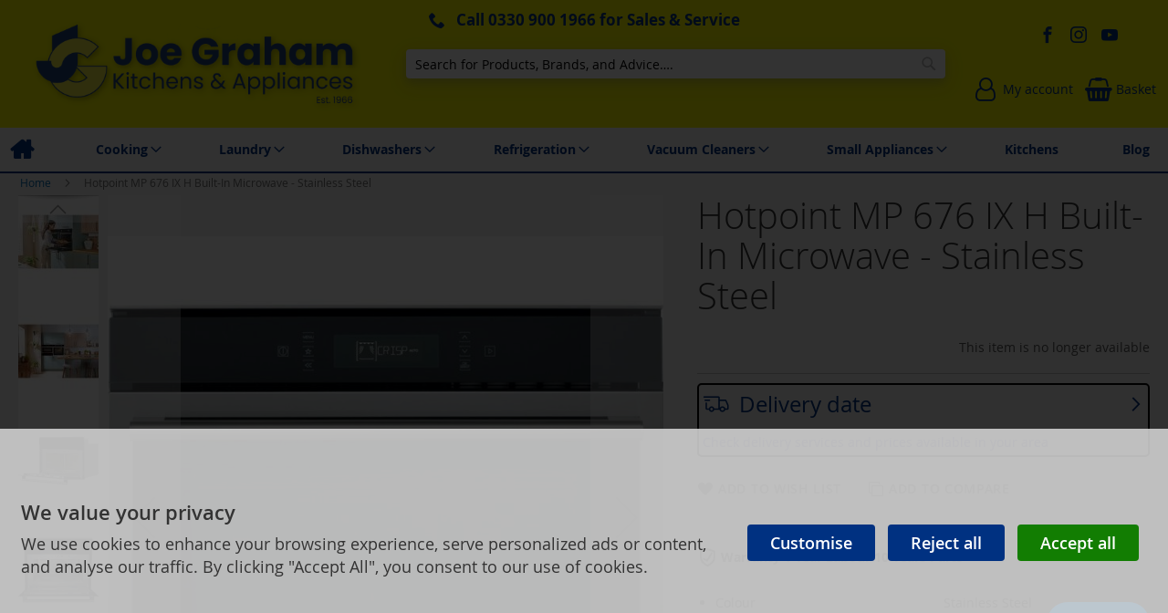

--- FILE ---
content_type: text/html; charset=UTF-8
request_url: https://www.joegraham.co.uk/hotpoint-mp676ixh-stainless-steel-4675
body_size: 25774
content:
<!doctype html>
<html lang="en">
    <head prefix="og: http://ogp.me/ns# fb: http://ogp.me/ns/fb# product: http://ogp.me/ns/product#">
        
<script>
    var BASE_URL = 'https://www.joegraham.co.uk/';
    require = {
        "baseUrl": "https://www.joegraham.co.uk/static/version1765885960/frontend/calculus/master/en_GB"
    };

    let breakpoint = 1200;
    let showDebugOutput = 0;
    let deliveryAllowed = 1;
    let clickAndCollectAllowed = 1;
    let internationalShippingAllowed = 0;
    let internationalShippingUseRequiredPostcodes = 1;
    let showDeliveryInBasketSummary = 1;
    let hasDatepicker = 1;
    let isPBUenabled = 1;
    let PBUExpressBrippo = 0;
    let onDisplay = 'On Display';
    let takeAway = 'Ready to Take Away';
    let branchesDisplayNum =  10;
    let branchesDisplayMax =  20;
    let branchDisplayThreshold =  0;
    let branchShowStoreAddress = 0;
    let branchShowStoreStock = 0;
    let showAvailabiltyBranches = 1;
    let showAvailabiltyMessage = 1;
    let ccLeadTime =  0;
    let ccCutOffTime =  12 ;
    let ccValidDays = 'Monday Tuesday Wednesday Thursday Friday Saturday';
    let allowCheckoutIfNoInfo = 1;
    let allowCheckoutIfNoStockMsgBasket = ' We will contact you when this item is available to collect';
    let allowCheckoutIfNoStockMsgCheckout = ' We will contact you when this item is available to collect';
    let sliderMobileViewItems = '1';
    let stockAvailabilityEnabled = '0';
    let GalleryThumbnailWidth = '0';
    let GalleryMobileWidth = 768;
    let NcB2BEnabled = '0';
    let preSelectTheDelivery = 1;

    /* set screen width for mobile view for use in js */
    let screen_m = breakpoint;

    
</script>
        <meta charset="utf-8"/>
<meta name="title" content="Joe Graham &amp; Son Ltd Hotpoint MP 676 IX H Built-In Microwave - Stainless Steel | Bedfordshire&#039;s largest independent electrical retailer | Established in 1966"/>
<meta name="description" content="Get a great deal on Hotpoint MP 676 IX H Built-In Microwave - Stainless Steel, with first class customer service from our skilled team and delivery in and around Luton. "/>
<meta name="robots" content="NOINDEX,NOFOLLOW"/>
<meta name="viewport" content="width=device-width, initial-scale=1.0 maximum-scale=1, user-scalable=no"/>
<meta name="format-detection" content="telephone=no"/>
<title>Joe Graham &amp; Son Ltd Hotpoint MP 676 IX H Built-In Microwave - Stainless Steel | Bedfordshire&#039;s largest independent electrical retailer | Established in 1966</title>
<link  rel="stylesheet" type="text/css"  media="all" href="https://www.joegraham.co.uk/static/version1765885960/frontend/calculus/master/en_GB/mage/calendar.css" />
<link  rel="stylesheet" type="text/css"  media="all" href="https://www.joegraham.co.uk/static/version1765885960/frontend/calculus/master/en_GB/Mageplaza_Blog/css/mpBlogIcon.css" />
<link  rel="stylesheet" type="text/css"  media="all" href="https://www.joegraham.co.uk/static/version1765885960/frontend/calculus/master/en_GB/Paymentsense_RemotePayments/default.css" />
<link  rel="stylesheet" type="text/css"  media="all" href="https://www.joegraham.co.uk/static/version1765885960/frontend/calculus/master/en_GB/css/styles-m.css" />
<link  rel="stylesheet" type="text/css"  media="all" href="https://www.joegraham.co.uk/static/version1765885960/frontend/calculus/master/en_GB/css/styles-l.css" />
<link  rel="stylesheet" type="text/css"  media="all" href="https://www.joegraham.co.uk/static/version1765885960/frontend/calculus/master/en_GB/jquery/uppy/dist/uppy-custom.css" />
<link  rel="stylesheet" type="text/css"  media="all" href="https://www.joegraham.co.uk/static/version1765885960/frontend/calculus/master/en_GB/Magezon_Core/css/styles.css" />
<link  rel="stylesheet" type="text/css"  media="all" href="https://www.joegraham.co.uk/static/version1765885960/frontend/calculus/master/en_GB/mage/gallery/gallery.css" />
<link  rel="stylesheet" type="text/css"  media="all" href="https://www.joegraham.co.uk/static/version1765885960/frontend/calculus/master/en_GB/Trustpilot_Reviews/css/trustpilot.min.css" />
<link  rel="stylesheet" type="text/css"  media="all" href="https://www.joegraham.co.uk/static/version1765885960/frontend/calculus/master/en_GB/Mageplaza_Core/css/owl.carousel.css" />
<link  rel="stylesheet" type="text/css"  media="all" href="https://www.joegraham.co.uk/static/version1765885960/frontend/calculus/master/en_GB/Mageplaza_Core/css/owl.theme.css" />
<link  rel="stylesheet" type="text/css"  media="all" href="https://fonts.googleapis.com/css2?family=Nunito" />
<link  rel="stylesheet" type="text/css"  media="print" href="https://www.joegraham.co.uk/static/version1765885960/frontend/calculus/master/en_GB/css/print.css" />
<link  rel="stylesheet" type="text/css"  media="all" href="https://www.joegraham.co.uk/static/version1765885960/frontend/calculus/master/en_GB/css/magnific-popup.css" />
<script  type="text/javascript"  src="https://www.joegraham.co.uk/static/version1765885960/frontend/calculus/master/en_GB/requirejs/require.js"></script>
<script  type="text/javascript"  src="https://www.joegraham.co.uk/static/version1765885960/frontend/calculus/master/en_GB/mage/requirejs/mixins.js"></script>
<script  type="text/javascript"  src="https://www.joegraham.co.uk/static/version1765885960/frontend/calculus/master/en_GB/requirejs-config.js"></script>
<script  type="text/javascript"  src="https://www.joegraham.co.uk/static/version1765885960/frontend/calculus/master/en_GB/Phpro_CookieConsent/js/consentdefault.js"></script>
<link rel="preload" as="font" crossorigin="anonymous" href="https://www.joegraham.co.uk/static/version1765885960/frontend/calculus/master/en_GB/fonts/opensans/light/opensans-300.woff2" />
<link rel="preload" as="font" crossorigin="anonymous" href="https://www.joegraham.co.uk/static/version1765885960/frontend/calculus/master/en_GB/fonts/opensans/regular/opensans-400.woff2" />
<link rel="preload" as="font" crossorigin="anonymous" href="https://www.joegraham.co.uk/static/version1765885960/frontend/calculus/master/en_GB/fonts/opensans/semibold/opensans-600.woff2" />
<link rel="preload" as="font" crossorigin="anonymous" href="https://www.joegraham.co.uk/static/version1765885960/frontend/calculus/master/en_GB/fonts/opensans/bold/opensans-700.woff2" />
<link  rel="canonical" href="https://www.joegraham.co.uk/hotpoint-mp676ixh-stainless-steel-4675" />
<link  rel="icon" type="image/x-icon" href="https://www.joegraham.co.uk/media/favicon/stores/1/favicon.png" />
<link  rel="shortcut icon" type="image/x-icon" href="https://www.joegraham.co.uk/media/favicon/stores/1/favicon.png" />
<!--8gqvHxJy2aC7weIxqofTAGyUwLGDqVNQ-->
<meta name="msvalidate.01" content="D36B0EC2684EFA460C1F5E782C526795" />
<meta name="google-site-verification" content="vfeSkeeCXxMMt41cY148kLRY1Ijk9pFSpa2r-JVkPJY" />
<!-- Hotjar Tracking Code for www.joegraham.co.uk -->
<!-- Loading the font 'https://assets.ao.com/design-system/assets/fonts/1.0.3/SmileyFace-Bold.woff2' violates the following Content Security Policy directive: "font-src fonts.gstatic.com use.typekit.net *.typekit.net *.gstatic.com *.tawk.to *.reevoo.com *.fontawesome.com *.stripe.com *.stripecdn.com klarna.com *.klarna.com *.klarnacdn.net *.klarnaevt.com *.link.com *.amazon.com *.sagepay.com *.opayo.eu.elavon.com https://cdnjs.cloudflare.com *.salesfire.co.uk *.amazonaws.com *.feefo.com *.flix360.io *.flixcar.com *.flixfacts.com *.icomoon.io *.isitetv.com *.livechatinc.com *.mouseflow.com *.paypalobjects.com *.popt.in https://static.isitetv.com https://prod-tiger-themes-runner-s3-webdesigns.s3-eu-west-1.amazonaws.com/custom-dev/assets/fonts/miele/helvetica-neue-bold.woff2 data: 'self' 'unsafe-inline'". The action has been blocked. -->
<!-- <link rel="preload" href="//assets.ao.com/design-system/assets/fonts/1.0.3/SmileyFace-Bold.woff2" as="font" type="font/woff2" crossorigin=""> -->
<!-- Hotjar Tracking Code for www.joegraham.co.uk -->
<script>
    (function(h,o,t,j,a,r){
        h.hj=h.hj||function(){(h.hj.q=h.hj.q||[]).push(arguments)};
        h._hjSettings={hjid:3624978,hjsv:6};
        a=o.getElementsByTagName('head')[0];
        r=o.createElement('script');r.async=1;
        r.src=t+h._hjSettings.hjid+j+h._hjSettings.hjsv;
        a.appendChild(r);
    })(window,document,'https://static.hotjar.com/c/hotjar-','.js?sv=');
</script>


<style>

.label-block .labelproductpage {
  max-width: 140px !important;
}

.label-productpage .labels.tr {
  right: 50px;
}

/* PRODUCT ADVISOR STYLE */

    .hidden-item {
      display: none;
    }

    /* When the UL gets this class, the hidden items will show */
    ul.show-all .hidden-item {
      display: list-item;
    }

/* HEADER TOP STYLES */

.header-add { max-height:38px!important; overflow-y:hidden; }
@media (min-width: 600px) {
    .product.special-offers-container {
        width:100%;
     }
}


.header-top-content.page-main {
  padding: 0px !important;
}



.col.col-lg-4.block-2.text-center {
  position: absolute;
  left: 50%;
  transform: translate(-50%);
  top: 10px;
}

.yellow-phone {
  color: #003181;
}

.header-add a {
  color: #fff;
}

.header-add a:hover {
  color: #f9fa00;
}

.header-top a:hover {
  text-decoration: underline;
}

.header-top {
  z-index: 10;
}

/* CATEGORY PAGE STYLES */

.breadcrumbs {
  padding: 2px;
}


.widget.block.block-static-block {
  margin: unset !important;
}

.category-view {
  background: #f9fa00;
  min-height: 100px;
  margin: 30px 0 !important;
  align-content: center;
  border-radius: 25px;
}


.category-view .page-title-wrapper {
  font-family: Arial, "Helvetica Neue", Helvetica, sans-serif;
  text-transform: uppercase;
  font-weight: 900;
  font-size: 4rem;
  background: #003181;
  color: #fff;
  padding: 5px 20px 20px 0px !important;
  letter-spacing: 5px;
  text-align: center;
  margin-left: 150px;
  transform: rotate(-10deg);
  height: 50%;
}

@media screen and (max-width: 750px) {
 .category-view .page-title-wrapper {
    margin-left: auto;
    margin-right: auto;
    transform: rotate(0deg)
  }
 
 .category-view {
    min-height: unset;
  }
}

.category-view .page-title-wrapper #page-title-heading {
  margin-bottom: unset;
  outline: 5px solid black;
  outline-offset: 8px;
}

body {
  background-color: #f0f0f0;
}

@media screen and (min-width: 1200px) {
#layered-filter-block {
  background: #fff;
  padding: 5px;
  border: 2px solid #d7d7d7;
  border-radius: 25px;
}
}

.block-content.filter-content {
  color: #003181;
  font-weight: 700;
}

.product-item-info {
  background: #fff;
  padding: 15px;
  border: 2px solid #d7d7d7;
  border-radius: 25px;
}

.item.product.product-item {
  border: unset;
}

.price-container .price {
  font-size: 2.8rem !important;
  color: #a80000;
  font-weight: 700 !important;
}

.product.description.product-item-description.no-columns {
  color: #003181;
}

.action.tocart.primary {
  height: 50px;
  font-size: 1.8rem;
}

.action.primary2.more-info {
  height: 50px;
  font-size: 1.8rem;
}

.action.primary2 {
  padding: 10px 0;
}

/* CMS PAGE STYLES */

.news-row {
  margin-top: 10px;
}

.news-column.left-col {
  background: #fff;
  padding: 5px;
  border: 2px solid #d7d7d7;
  border-radius: 25px;
}

.widget.block.block-static-block ul {
  background: #fff !important;
}

/* CHECKOUT STYLES */

body.checkout-cart-index {
  background: #fff;
}

/* BRANDS PAGE STYLES */

.mage360-brand {
  background: #fff;
  padding: 5px;
  border: 2px solid #d7d7d7 !important;
  border-radius: 25px;
}

/* PRODUCT ADVISOR STYLE */

.product-advisor {
  display: none;
}


@media (max-width: 599px) {
    .block-search .label {
        top: -85px;
    }
}
@media (max-width: 512px) {
    .block-search .label {
        top: -68px;
    }
}
* {
  box-sizing: border-box;
}
.block-search input[type="text"] {
    box-shadow: 0 4px 8px 0 rgb(128 128 128 / 25%), 0 6px 20px 0 rgb(128 128 128 / 20%);
}
.news-column {
  float: left;
  padding: 10px;
  height: 100%;
}
.left-col {
  width: 25%;
}
.right-col {
  width: 75%;
}
.news-row:after {
  content: "";
  display: table;
  clear: both;
}
.email-phone-link a {
  color: white;
}
.email-phone-link a:hover {
  color: #feff2e;
  text-decoration:none;
}
@media screen and (max-width: 800px) {
  .news-column {
    width: 100%;
  }
  .left-col {
    display: none;
  }
}

/* Buying Guides */
      .cooking-buying-card {
        text-align: center;
        margin: 0 2px 0 -20px;
        padding: 20px 10px 190px 10px;
    }
    .buying-guide-cards {
        text-align: center;
        margin: 0 2px;
        padding: 20px 10px;
    }
    .buying-guide-cards-right {
        text-align: center;
        margin: 0 -20px 0 2px;
        padding: 20px 10px;
    }
    @media only screen and (max-width: 991px) {
        .cooking-buying-card {
            padding: 10px;
            margin: 0 2px;
        }
        .buying-guide-cards {
            padding: 10px;
            margin: 0 2px;
        }
        .buying-guide-cards-right {
            padding: 10px;
            margin: 0 2px;
        }
    }
   .buying-guide-button {
        background: white;
        color: black;
        float: right;
        padding: 20px;
        margin-top: 50px;
        width: 100%;
    }
    .buying-guide-button:hover {
        background: black;
        color: white;
    }
   .buying-guide-cards-menu {
        text-align: center;
        margin: 0 2px 20px;
        padding: 20px 10px;
    }
    .buying-guide-side-menu {display: block;}


   @media only screen and (max-width: 991px) {
        .buying-guide-side-menu { display: none;}
    }

   @media only screen and (min-width: 1200px) {
        .location-image > div { display: flex;}
        .location-image  p { margin: 0;}
        .location-map > div { display: flex;}
        .location-map > div > div { width: 100%;}

.header.content .minicart-wrapper .block-minicart .subtitle.empty {
       	 	display:block!important;
	}
    }


/* Ensure the logo wrapper aligns properly */
.logo-wrapper {
    display: flex;
    padding: 10px; /* Add padding for breathing room */
    background-color: #f9fa00; /* Match the yellow background color */
}

/* Style the logo image */
.logo img {
    max-width: 100%; /* Ensure the logo resizes responsively */
    height: auto; /* Maintain aspect ratio */
    filter: drop-shadow(2px 2px 3px rgba(0, 0, 0, 0.3)); /* Add a subtle shadow for better contrast */
}

/* Improve logo appearance on hover */
.logo img:hover {
    transform: scale(1.05); /* Slightly enlarge the logo on hover */
    transition: transform 0.3s ease-in-out; /* Smooth transition */
}

/* Additional accessibility for toggle button */
.action.nav-toggle span {
    display: none; /* Hide text for cleaner appearance if icon exists */
}

/* HIDE DELIVERY CHARGE IN BASKET SUMMARY */
body.checkout-cart-index .totals.shipping.excl {
  visibility:collapse;
}


.checkout-warning {
  max-width: 80%;
}

</style>

<script type="text/javascript" src="//widget.trustpilot.com/bootstrap/v5/tp.widget.bootstrap.min.js" async></script>        <!-- NO Pixel ID is configured, please goto Admin -->
<script type="text&#x2F;javascript">    console.log('No Meta pixel is configured, please log in as a admin and then visit Stores -> Meta -> Setup -> Get Started');</script>

    

    
    <script>
        window.dataLayer = window.dataLayer || [];
        dataLayer.push({
                    'pageType':'catalog_product_view',
                                                    'productName':'Hotpoint MP 676 IX H Built-In Microwave - Stainless Steel',
                    'productSku':'4675',
                                        });
    </script>

<!-- Google Tag Manager -->
<script>(function(w,d,s,l,i){w[l]=w[l]||[];w[l].push({'gtm.start':
            new Date().getTime(),event:'gtm.js'});var f=d.getElementsByTagName(s)[0],
        j=d.createElement(s),dl=l!='dataLayer'?'&l='+l:'';j.async=true;j.src=
        'https://www.googletagmanager.com/gtm.js?id='+i+dl;f.parentNode.insertBefore(j,f);
    })(window,document,'script','dataLayer','GTM-T7S7ML6');</script>
<!-- End Google Tag Manager -->
        <script type="text/x-magento-init">
        {
            "*": {
                "Magento_PageCache/js/form-key-provider": {
                    "isPaginationCacheEnabled":
                        0                }
            }
        }
    </script>
<script>
    window.globalConfigData = {"nopostcode":"1"};
    </script>
<!-- Structured Data by outer/edge (https://outeredge.agency) -->
<script type="application/ld+json" id="structured-data">
{
    "@context": "https://schema.org/",
    "@type": "ItemPage",
    "publisher": {
        "@type": "Organization",
        "name": "Joe Graham &amp; Son Ltd",
        "url": "https://www.joegraham.co.uk/",
        "logo": {
            "@type": "ImageObject",
            "url": "https://www.joegraham.co.uk/media/logo/stores/1/JGlogo_5_.png"
        }
    }
        ,
    "mainEntity": {"@context":"https://schema.org/","@type":"Product","@id":"https://www.joegraham.co.uk/hotpoint-mp676ixh-stainless-steel-4675#Product","name":"Hotpoint MP 676 IX H Built-In Microwave - Stainless Steel","sku":"4675","description":"ColourStainless SteelHeight455Installation TypeBuilt-InWidth568Appliance Current (A)13Appliance Frequency (Hz)50Appliance Voltage (V)230Automatic ProgramsYesClockYesConstruction TypeBuilt-InCooker / Oven Time OptionsStopCooker / Over Automatic ProgramsYesCooking MethodsMultifunctionCord Length135Door Opening TypeHandleFan Cooking MethodYesGrill Cooking MethodYesGrill Power (W)1600Integrated Cleaning SystemHeating elementInterior LightYesMax Microwave Power (W)900Microwave Cavity Capacity40Microwave Cavity MaterialStainless steelMicrowave Oven TypeMW-CombiMin Niche Height450Min Niche Width556Niche Depth550Number of Power Levels7Plug TypeUKPosition of Interior LightsRight sideTurntableYesTurntable Diameter360Type of Control / AppliancesElectronicType of Control SettingsLCDWarranty Duration1Manufacturer Labour Guarantee1 yearManufacturer Parts Guarantee10 years EAN5016108966846","image":"https://www.joegraham.co.uk/media/catalog/product/cache/4ae023eae5c6c134dba0f643c3f0818b/1/7/17piba2ae5dc7a6c45c692fac2120e8c46ec.jpg","brand":{"@type":"Brand","name":"HOTPOINT"},"offers":{"@type":"Offer","url":"https://www.joegraham.co.uk/hotpoint-mp676ixh-stainless-steel-4675","price":"449.99","priceCurrency":"GBP","availability":"http://schema.org/OutOfStock","itemCondition":"http://schema.org/NewCondition","priceSpecification":{"@type":"UnitPriceSpecification","price":"449.99","priceCurrency":"GBP","valueAddedTaxIncluded":"false"}}}
        }
</script>
<script nonce="bjI0NzQzZXcwNXE2YzA0djFiMGpkaXplbHFxNWVuaGc=">
require(['sfgetid'], function(sfgetid) {
    sfgetid();
});
</script>
<script nonce="bjI0NzQzZXcwNXE2YzA0djFiMGpkaXplbHFxNWVuaGc=">
sfDataLayer = window.sfDataLayer || [];
sfDataLayer.push({
    "salesfire": {
        "platform": "magento2"
    },
    "ecommerce": {
        "view": {
            "sku": "3474",
            "parent_sku": "3474",
            "name": "Hotpoint MP 676 IX H Built-In Microwave - Stainless Steel",
            "price": 449.99
        }
    }
});
</script>
<script async src='https://cdn.salesfire.co.uk/code/acbad611-28ae-4f6f-b05d-5209dd9f2d22.js'></script>


    </head>
    <body data-container="body"
          data-mage-init='{"loaderAjax": {}, "loader": { "icon": "https://www.joegraham.co.uk/static/version1765885960/frontend/calculus/master/en_GB/images/loader-2.gif"}}'
        class="calculus-master default catalog-product-view product-hotpoint-mp676ixh-stainless-steel-4675 page-layout-1column" id="html-body">
        
        <!-- Google Tag Manager (noscript) -->
    <noscript><iframe src="https://www.googletagmanager.com/ns.html?id=GTM-T7S7ML6"
                      height="0" width="0" style="display:none;visibility:hidden"></iframe></noscript>
    <!-- End Google Tag Manager (noscript) -->
    

<script type="text/x-magento-init">
    {
        "*": {
            "Magento_PageBuilder/js/widget-initializer": {
                "config": {"[data-content-type=\"slider\"][data-appearance=\"default\"]":{"Magento_PageBuilder\/js\/content-type\/slider\/appearance\/default\/widget":false},"[data-content-type=\"map\"]":{"Magento_PageBuilder\/js\/content-type\/map\/appearance\/default\/widget":false},"[data-content-type=\"row\"]":{"Magento_PageBuilder\/js\/content-type\/row\/appearance\/default\/widget":false},"[data-content-type=\"tabs\"]":{"Magento_PageBuilder\/js\/content-type\/tabs\/appearance\/default\/widget":false},"[data-content-type=\"slide\"]":{"Magento_PageBuilder\/js\/content-type\/slide\/appearance\/default\/widget":{"buttonSelector":".pagebuilder-slide-button","showOverlay":"hover","dataRole":"slide"}},"[data-content-type=\"banner\"]":{"Magento_PageBuilder\/js\/content-type\/banner\/appearance\/default\/widget":{"buttonSelector":".pagebuilder-banner-button","showOverlay":"hover","dataRole":"banner"}},"[data-content-type=\"buttons\"]":{"Magento_PageBuilder\/js\/content-type\/buttons\/appearance\/inline\/widget":false},"[data-content-type=\"products\"][data-appearance=\"carousel\"]":{"Magento_PageBuilder\/js\/content-type\/products\/appearance\/carousel\/widget":false}},
                "breakpoints": {"desktop":{"label":"Desktop","stage":true,"default":true,"class":"desktop-switcher","icon":"Magento_PageBuilder::css\/images\/switcher\/switcher-desktop.svg","conditions":{"min-width":"1024px"},"options":{"products":{"default":{"slidesToShow":"5"}}}},"tablet":{"conditions":{"max-width":"1024px","min-width":"768px"},"options":{"products":{"default":{"slidesToShow":"4"},"continuous":{"slidesToShow":"3"}}}},"mobile":{"label":"Mobile","stage":true,"class":"mobile-switcher","icon":"Magento_PageBuilder::css\/images\/switcher\/switcher-mobile.svg","media":"only screen and (max-width: 768px)","conditions":{"max-width":"768px","min-width":"640px"},"options":{"products":{"default":{"slidesToShow":"3"}}}},"mobile-small":{"conditions":{"max-width":"640px"},"options":{"products":{"default":{"slidesToShow":"2"},"continuous":{"slidesToShow":"1"}}}}}            }
        }
    }
</script>

<div class="cookie-status-message" id="cookie-status">
    The store will not work correctly when cookies are disabled.</div>
<script type="text&#x2F;javascript">document.querySelector("#cookie-status").style.display = "none";</script>
<script type="text/x-magento-init">
    {
        "*": {
            "cookieStatus": {}
        }
    }
</script>

<script type="text/x-magento-init">
    {
        "*": {
            "mage/cookies": {
                "expires": null,
                "path": "\u002F",
                "domain": ".www.joegraham.co.uk",
                "secure": true,
                "lifetime": "3600"
            }
        }
    }
</script>
    <noscript>
        <div class="message global noscript">
            <div class="content">
                <p>
                    <strong>JavaScript seems to be disabled in your browser.</strong>
                    <span>
                        For the best experience on our site, be sure to turn on Javascript in your browser.                    </span>
                </p>
            </div>
        </div>
    </noscript>

<script>
    window.cookiesConfig = window.cookiesConfig || {};
    window.cookiesConfig.secure = true;
</script><script>    require.config({
        map: {
            '*': {
                wysiwygAdapter: 'mage/adminhtml/wysiwyg/tiny_mce/tinymceAdapter'
            }
        }
    });</script><script>    require.config({
        paths: {
            googleMaps: 'https\u003A\u002F\u002Fmaps.googleapis.com\u002Fmaps\u002Fapi\u002Fjs\u003Fv\u003D3.53\u0026key\u003DAIzaSyCPQks5Mb2Yd1QoHOxAkkg5OevUEjhLKcI'
        },
        config: {
            'Magento_PageBuilder/js/utils/map': {
                style: '',
            },
            'Magento_PageBuilder/js/content-type/map/preview': {
                apiKey: 'AIzaSyCPQks5Mb2Yd1QoHOxAkkg5OevUEjhLKcI',
                apiKeyErrorMessage: 'You\u0020must\u0020provide\u0020a\u0020valid\u0020\u003Ca\u0020href\u003D\u0027https\u003A\u002F\u002Fwww.joegraham.co.uk\u002Fadminhtml\u002Fsystem_config\u002Fedit\u002Fsection\u002Fcms\u002F\u0023cms_pagebuilder\u0027\u0020target\u003D\u0027_blank\u0027\u003EGoogle\u0020Maps\u0020API\u0020key\u003C\u002Fa\u003E\u0020to\u0020use\u0020a\u0020map.'
            },
            'Magento_PageBuilder/js/form/element/map': {
                apiKey: 'AIzaSyCPQks5Mb2Yd1QoHOxAkkg5OevUEjhLKcI',
                apiKeyErrorMessage: 'You\u0020must\u0020provide\u0020a\u0020valid\u0020\u003Ca\u0020href\u003D\u0027https\u003A\u002F\u002Fwww.joegraham.co.uk\u002Fadminhtml\u002Fsystem_config\u002Fedit\u002Fsection\u002Fcms\u002F\u0023cms_pagebuilder\u0027\u0020target\u003D\u0027_blank\u0027\u003EGoogle\u0020Maps\u0020API\u0020key\u003C\u002Fa\u003E\u0020to\u0020use\u0020a\u0020map.'
            },
        }
    });</script><script>
    require.config({
        shim: {
            'Magento_PageBuilder/js/utils/map': {
                deps: ['googleMaps']
            }
        }
    });</script><div class="page-wrapper">     <div class="header-top">
        <div class="header-top-content page-main">
            <div class="flexboxgrid">
                <div class="container-fluid">
                    <div class = "row">
                                                                            <div class="col col-lg-4 block-2 text-center">
                                <div data-content-type="html" data-appearance="default" data-element="main" data-decoded="true"><div><span class="icon-phone yellow-phone hide-on-mobile hide-on-tablet" style="font-weight: 900; font-size: 120%;">Call <a href="tel:+443309001966">0330 900 1966</a> for Sales & Service</span></div></div>                            </div>
                                                                    </div>
                </div>
            </div>
        </div>
    </div>
<script>
    const stickyNavActive = 1;
</script>
<header class="page-header">
    <div class="header newContent">
        <div class="logo-wrapper">
            <span data-action="toggle-nav" class="action nav-toggle"><span>Toggle Nav</span></span>
<a
    class="logo"
    href="https://www.joegraham.co.uk/"
    title="Joe&#x20;Graham&#x20;logo."
    aria-label="store logo">
    <img src="https://www.joegraham.co.uk/media/logo/stores/1/JGlogo_5_.png"
         title="Joe&#x20;Graham&#x20;logo."
         alt="Joe&#x20;Graham&#x20;logo."
    />
</a>
        </div>
	            <div class="search-wrapper">
            <script>
    let search_placeholder_txt_list = ["Search our entire product range here..."];
    let search_placeholder_typing_speed =  200;
    let search_placeholder_typing_pause =  3;
</script>
<div class="block block-search">
    <div class="block block-title"><strong>Search</strong></div>
    <div class="block block-content">
        <form class="form minisearch" id="search_mini_form" action="https://www.joegraham.co.uk/catalogsearch/result/" method="get" style="position: relative;">
            <input type="hidden" name="product_list_order" value="relevance" />
            <input type="hidden" name="product_list_dir" value="desc" />
            <div class="field search">
                <label class="label" for="search">
                    <span>Search</span>
                </label>
                <div class="control">
                    <input id="search"
                           data-mage-init='{"quickSearch":{
                                "formSelector":"#search_mini_form",
                                "url":"https://www.joegraham.co.uk/search/ajax/suggest/",
                                "destinationSelector":"#search_autocomplete",
                                "minSearchLength":"2"}
                           }'
                           type="text"
                           name="q"
                           value=""
                           placeholder="Search&#x20;for&#x20;Products,&#x20;Brands,&#x20;and&#x20;Advice&#x2026;."
                           class="input-text"
                           maxlength="128"
                           role="combobox"
                           aria-haspopup="false"
                           aria-autocomplete="both"
                           autocomplete="off"
                           aria-expanded="false"/>
                    <div id="search_autocomplete" class="search-autocomplete"></div>
                    <div class="nested">
    <a class="action advanced" href="https://www.joegraham.co.uk/catalogsearch/advanced/" data-action="advanced-search">
        Advanced Search    </a>
</div>
                </div>
            </div>

            
            <div class="actions">
                <button type="submit"
                    title="Search"
                    class="action search"
                    aria-label="Search">
                    <span>Search</span>
                </button>
            </div>
        </form>
    </div>
</div>
        </div>
        <div class="header-actions">
            <div class="actions">
                                                    <div class="brand-logo">
                        <div data-content-type="html" data-appearance="default" data-element="main" data-decoded="true"><style>
.social {
  list-style-type: none;
}

.social li {
  display: inline-block;
}

</style>

<ul class="social hide-on-tablet-landscape">
<li><a class="icon-facebook" href="https://www.facebook.com/JoeGrahamandSonLtd/" target="_blank" rel="noopener"><span class="lbl"></span></a></li>
<li><a class="icon-instagram" href="https://www.instagram.com/joegrahamkitchens/" target="_blank" rel="noopener"><span class="lbl"></span></a></li>
<li><a class="icon-youtube" href="https://www.youtube.com/channel/UCRz5pE0dax22Q3mMJA1eZRw" target="_blank" rel="noopener"><span class="lbl"></span></a></li>
</ul></div>                    </div>
                                <div class="action-links">
                    <a class="account-link" href = "https://www.joegraham.co.uk/customer/account"><span class="text"> My account</span></a>
                    
<div data-block="minicart" class="minicart-wrapper has-calendar clickandcollect">
    <a class="action showcart" href="https://www.joegraham.co.uk/checkout/cart/"
       data-bind="scope: 'minicart_content'">
        <span class="text">Basket</span>
        <span class="counter qty empty"
              data-bind="css: { empty: !!getCartParam('summary_count') == false && !isLoading() }, blockLoader: isLoading">
            <span class="counter-number"><!-- ko text: getCartParam('summary_count') --><!-- /ko --></span>
            <span class="counter-label">
            <!-- ko if: getCartParam('summary_count') -->
                <!-- ko text: getCartParam('summary_count') --><!-- /ko -->
                <!-- ko i18n: 'items' --><!-- /ko -->
            <!-- /ko -->
            </span>
        </span>
    </a>
            <div class="block block-minicart"
             data-role="dropdownDialog"
             data-mage-init='{"dropdownDialog":{
                "appendTo":"[data-block=minicart]",
                "triggerTarget":".showcart",
                "timeout": "2000",
                "closeOnMouseLeave": false,
                "closeOnEscape": true,
                "triggerClass":"active",
                "parentClass":"active",
                "buttons":[]}}'>
            <div id="minicart-content-wrapper" data-bind="scope: 'minicart_content'">
                <!-- ko template: getTemplate() --><!-- /ko -->
            </div>
                    </div>
        <script>
        window.checkout = {"shoppingCartUrl":"https:\/\/www.joegraham.co.uk\/checkout\/cart\/","checkoutUrl":"https:\/\/www.joegraham.co.uk\/checkout\/","updateItemQtyUrl":"https:\/\/www.joegraham.co.uk\/checkout\/sidebar\/updateItemQty\/","removeItemUrl":"https:\/\/www.joegraham.co.uk\/checkout\/sidebar\/removeItem\/","imageTemplate":"Magento_Catalog\/product\/image_with_borders","baseUrl":"https:\/\/www.joegraham.co.uk\/","minicartMaxItemsVisible":5,"websiteId":"1","maxItemsToDisplay":10,"storeId":"1","storeGroupId":"1","customerLoginUrl":"https:\/\/www.joegraham.co.uk\/customer\/account\/login\/referer\/aHR0cHM6Ly93d3cuam9lZ3JhaGFtLmNvLnVrL2hvdHBvaW50LW1wNjc2aXhoLXN0YWlubGVzcy1zdGVlbC00Njc1\/","isRedirectRequired":false,"autocomplete":"off","captcha":{"user_login":{"isCaseSensitive":false,"imageHeight":50,"imageSrc":"","refreshUrl":"https:\/\/www.joegraham.co.uk\/captcha\/refresh\/","isRequired":false,"timestamp":1769490636}}};
    </script>
    <script type="text/x-magento-init">
    {
        "[data-block='minicart']": {
            "Magento_Ui/js/core/app": {"components":{"minicart_content":{"children":{"subtotal.container":{"children":{"subtotal":{"children":{"subtotal.totals":{"config":{"display_cart_subtotal_incl_tax":0,"display_cart_subtotal_excl_tax":1,"template":"Magento_Tax\/checkout\/minicart\/subtotal\/totals"},"children":{"subtotal.totals.msrp":{"component":"Magento_Msrp\/js\/view\/checkout\/minicart\/subtotal\/totals","config":{"displayArea":"minicart-subtotal-hidden","template":"Magento_Msrp\/checkout\/minicart\/subtotal\/totals"}}},"component":"Magento_Tax\/js\/view\/checkout\/minicart\/subtotal\/totals"}},"component":"uiComponent","config":{"template":"Magento_Checkout\/minicart\/subtotal"}}},"component":"uiComponent","config":{"displayArea":"subtotalContainer"}},"item.renderer":{"component":"Magento_Checkout\/js\/view\/cart-item-renderer","config":{"displayArea":"defaultRenderer","template":"Magento_Checkout\/minicart\/item\/default"},"children":{"item.image":{"component":"Magento_Catalog\/js\/view\/image","config":{"template":"Magento_Catalog\/product\/image","displayArea":"itemImage"}},"checkout.cart.item.price.sidebar":{"component":"uiComponent","config":{"template":"Magento_Checkout\/minicart\/item\/price","displayArea":"priceSidebar"}}}},"extra_info":{"component":"uiComponent","config":{"displayArea":"extraInfo"}},"promotion":{"component":"uiComponent","config":{"displayArea":"promotion"}}},"config":{"itemRenderer":{"default":"defaultRenderer","simple":"defaultRenderer","virtual":"defaultRenderer"},"template":"Magento_Checkout\/minicart\/content"},"component":"Magento_Checkout\/js\/view\/minicart"}},"types":[]}        },
        "*": {
            "Magento_Ui/js/block-loader": "https\u003A\u002F\u002Fwww.joegraham.co.uk\u002Fstatic\u002Fversion1765885960\u002Ffrontend\u002Fcalculus\u002Fmaster\u002Fen_GB\u002Fimages\u002Floader\u002D1.gif"
        }
    }
    </script>
</div>


                </div>
                            </div>
        </div>
    </div>
</header>

    <div class="header-add hidden-print">
        <div class="wrapper">
            <div class="content">
                <div data-content-type="html" data-appearance="default" data-element="main" data-decoded="true"><ul class="slider-slick" data-hide-arrows="">
<li><a class="icon-est" href="https://www.joegraham.co.uk/about-us"><strong>Family Business</strong></a></li>
<li><a class="icon-pricematch" href="https://www.joegraham.co.uk/price-match-promise"><strong>Price Match Promise</strong></a></li>
<li><a class="icon-van" href="https://www.joegraham.co.uk/delivery-and-installation"><strong>Local Delivery &amp; Installation</strong></a></li>
<li><div class="trustpilot-widget" data-locale="en-GB" data-template-id="5419b732fbfb950b10de65e5" data-businessunit-id="59c248990000ff0005ab9ad2" data-style-height="24px" data-style-width="100%" data-theme="dark">
  <a href="https://uk.trustpilot.com/review/joegraham.co.uk" target="_blank" rel="noopener">Trustpilot</a>
</div></li>
<li><a class="icon-recycle" href="https://www.joegraham.co.uk/our-recycling"><strong>Environmentally Friendly</strong></a></li>
<li><a class="icon-wrench" href="https://www.joegraham.co.uk/spares-and-repairs"><strong>Spares &amp; Repairs</strong></a></li>
</ul>

</div>
            </div>
        </div>
    </div>
    <div class="sections nav-sections">
                <div class="section-items nav-sections-items"
             data-mage-init='{"tabs":{"openedState":"active"}}'>
                                            <div class="section-item-content nav-sections-item-content"
                     id="store.menu"
                     data-role="content">
                    
<nav class="navigation" data-action="navigation">
    <ul data-mage-init='{"menu":{"responsive":true, "expanded":true, "position":{"my":"left top","at":"left bottom"}}}'>
        <li class="level0 home "><a href="https://www.joegraham.co.uk/" title="Home" class="level-top"><span>Home</span></a></li>
        <li  class="level0 nav-1 category-item first parent"><a  href="https://www.joegraham.co.uk/cooking"  class="level-top" ><span>Cooking</span></a><ul class="level0 submenu"><li  class="level1 nav-1-1 category-item first parent"><a  href="https://www.joegraham.co.uk/cooking/freestanding-cookers" ><span>Freestanding Cookers</span></a><ul class="level1 submenu"><li  class="level2 nav-1-1-1 category-item first"><a  href="https://www.joegraham.co.uk/cooking/freestanding-cookers/gas-cookers" ><span>Gas Cookers</span></a></li><li  class="level2 nav-1-1-2 category-item"><a  href="https://www.joegraham.co.uk/cooking/freestanding-cookers/dual-fuel-cookers" ><span>Dual Fuel Cookers</span></a></li><li  class="level2 nav-1-1-3 category-item last parent"><a  href="https://www.joegraham.co.uk/cooking/freestanding-cookers/electric-cookers" ><span>Electric Cookers</span></a><ul class="level2 submenu"><li  class="level3 nav-1-1-3-1 category-item first"><a  href="https://www.joegraham.co.uk/cooking/freestanding-cookers/electric-cookers/ceramic-cookers" ><span>Ceramic Cookers</span></a></li><li  class="level3 nav-1-1-3-2 category-item"><a  href="https://www.joegraham.co.uk/cooking/freestanding-cookers/electric-cookers/sealed-plate-cookers" ><span>Sealed Plate Cookers</span></a></li><li  class="level3 nav-1-1-3-3 category-item last"><a  href="https://www.joegraham.co.uk/cooking/freestanding-cookers/electric-cookers/induction-cookers" ><span>Induction Cookers</span></a></li></ul></li></ul></li><li  class="level1 nav-1-2 category-item parent"><a  href="https://www.joegraham.co.uk/cooking/range-cookers" ><span>Range Cookers</span></a><ul class="level1 submenu"><li  class="level2 nav-1-2-1 category-item first"><a  href="https://www.joegraham.co.uk/cooking/range-cookers/induction-range-cookers" ><span>Induction Range Cookers</span></a></li><li  class="level2 nav-1-2-2 category-item"><a  href="https://www.joegraham.co.uk/cooking/range-cookers/ceramic-range-cookers" ><span>Ceramic Range Cookers</span></a></li><li  class="level2 nav-1-2-3 category-item"><a  href="https://www.joegraham.co.uk/cooking/range-cookers/dual-fuel-range-cookers" ><span>Dual Fuel Range Cookers</span></a></li><li  class="level2 nav-1-2-4 category-item last"><a  href="https://www.joegraham.co.uk/cooking/range-cookers/gas-range-cookers" ><span>Gas Range Cookers</span></a></li></ul></li><li  class="level1 nav-1-3 category-item parent"><a  href="https://www.joegraham.co.uk/cooking/hobs" ><span>Hobs</span></a><ul class="level1 submenu"><li  class="level2 nav-1-3-1 category-item first"><a  href="https://www.joegraham.co.uk/cooking/hobs/gas-hobs" ><span>Gas Hobs</span></a></li><li  class="level2 nav-1-3-2 category-item last parent"><a  href="https://www.joegraham.co.uk/cooking/hobs/electric-hobs" ><span>Electric Hobs</span></a><ul class="level2 submenu"><li  class="level3 nav-1-3-2-1 category-item first"><a  href="https://www.joegraham.co.uk/cooking/hobs/electric-hobs/induction-hobs" ><span>Induction Hobs</span></a></li><li  class="level3 nav-1-3-2-2 category-item"><a  href="https://www.joegraham.co.uk/cooking/hobs/electric-hobs/ceramic-hobs" ><span>Ceramic Hobs</span></a></li><li  class="level3 nav-1-3-2-3 category-item"><a  href="https://www.joegraham.co.uk/cooking/hobs/electric-hobs/solid-plate-hobs" ><span>Solid Plate Hobs</span></a></li><li  class="level3 nav-1-3-2-4 category-item last"><a  href="https://www.joegraham.co.uk/cooking/hobs/electric-hobs/vented-induction-hobs" ><span>Vented Induction Hobs</span></a></li></ul></li></ul></li><li  class="level1 nav-1-4 category-item parent"><a  href="https://www.joegraham.co.uk/cooking/ovens" ><span>Ovens</span></a><ul class="level1 submenu"><li  class="level2 nav-1-4-1 category-item first"><a  href="https://www.joegraham.co.uk/cooking/ovens/single-electric-ovens" ><span>Single Electric Ovens</span></a></li><li  class="level2 nav-1-4-2 category-item"><a  href="https://www.joegraham.co.uk/cooking/ovens/double-electric-ovens" ><span>Double Electric Ovens</span></a></li><li  class="level2 nav-1-4-3 category-item"><a  href="https://www.joegraham.co.uk/cooking/ovens/built-under-electric-ovens" ><span>Built Under Electric Ovens</span></a></li><li  class="level2 nav-1-4-4 category-item"><a  href="https://www.joegraham.co.uk/cooking/ovens/compact-45cm-ovens" ><span>Compact (45Cm) Ovens</span></a></li><li  class="level2 nav-1-4-5 category-item"><a  href="https://www.joegraham.co.uk/cooking/ovens/single-gas-ovens" ><span>Single Gas Ovens</span></a></li><li  class="level2 nav-1-4-6 category-item"><a  href="https://www.joegraham.co.uk/cooking/ovens/double-gas-ovens" ><span>Double Gas Ovens</span></a></li><li  class="level2 nav-1-4-7 category-item last"><a  href="https://www.joegraham.co.uk/cooking/ovens/built-under-gas-ovens" ><span>Built Under Gas Ovens</span></a></li></ul></li><li  class="level1 nav-1-5 category-item"><a  href="https://www.joegraham.co.uk/cooking/oven-and-hob-packs" ><span>Oven &amp; Hob Packs</span></a></li><li  class="level1 nav-1-6 category-item parent"><a  href="https://www.joegraham.co.uk/cooking/microwave-ovens" ><span>Microwave Ovens</span></a><ul class="level1 submenu"><li  class="level2 nav-1-6-1 category-item first"><a  href="https://www.joegraham.co.uk/cooking/microwave-ovens/freestanding-microwave-ovens" ><span>Freestanding Microwave Ovens</span></a></li><li  class="level2 nav-1-6-2 category-item last"><a  href="https://www.joegraham.co.uk/cooking/microwave-ovens/integrated-microwave-ovens" ><span>Integrated Microwave Ovens</span></a></li></ul></li><li  class="level1 nav-1-7 category-item parent"><a  href="https://www.joegraham.co.uk/cooking/cooker-hoods" ><span>Cooker Hoods</span></a><ul class="level1 submenu"><li  class="level2 nav-1-7-1 category-item first"><a  href="https://www.joegraham.co.uk/cooking/cooker-hoods/ceiling-hoods" ><span>Ceiling Hoods</span></a></li><li  class="level2 nav-1-7-2 category-item"><a  href="https://www.joegraham.co.uk/cooking/cooker-hoods/integrated-hoods" ><span>Integrated Hoods</span></a></li><li  class="level2 nav-1-7-3 category-item"><a  href="https://www.joegraham.co.uk/cooking/cooker-hoods/island-hoods" ><span>Island Hoods</span></a></li><li  class="level2 nav-1-7-4 category-item"><a  href="https://www.joegraham.co.uk/cooking/cooker-hoods/wall-hoods" ><span>Wall Hoods</span></a></li><li  class="level2 nav-1-7-5 category-item"><a  href="https://www.joegraham.co.uk/cooking/cooker-hoods/downdraft" ><span>Downdraft</span></a></li><li  class="level2 nav-1-7-6 category-item last"><a  href="https://www.joegraham.co.uk/cooking/cooker-hoods/motors" ><span>Motors</span></a></li></ul></li><li  class="level1 nav-1-8 category-item"><a  href="https://www.joegraham.co.uk/cooking/warming-drawers" ><span>Warming Drawers</span></a></li><li  class="level1 nav-1-9 category-item"><a  href="https://www.joegraham.co.uk/cooking/integrated-coffee-machines" ><span>Integrated Coffee Machines</span></a></li><li  class="level1 nav-1-10 category-item"><a  href="https://www.joegraham.co.uk/cooking/splashbacks" ><span>Splashbacks</span></a></li><li  class="level1 nav-1-11 category-item last"><a  href="https://www.joegraham.co.uk/cooking/modular-cook-tops" ><span>Modular Cook Tops</span></a></li></ul></li><li  class="level0 nav-2 category-item parent"><a  href="https://www.joegraham.co.uk/laundry"  class="level-top" ><span>Laundry</span></a><ul class="level0 submenu"><li  class="level1 nav-2-1 category-item first parent"><a  href="https://www.joegraham.co.uk/laundry/dryers" ><span>Dryers</span></a><ul class="level1 submenu"><li  class="level2 nav-2-1-1 category-item first"><a  href="https://www.joegraham.co.uk/laundry/dryers/spin-dryers" ><span>Spin Dryers</span></a></li><li  class="level2 nav-2-1-2 category-item parent"><a  href="https://www.joegraham.co.uk/laundry/dryers/condenser-dryers" ><span>Condenser Dryers</span></a><ul class="level2 submenu"><li  class="level3 nav-2-1-2-1 category-item first last"><a  href="https://www.joegraham.co.uk/laundry/dryers/condenser-dryers/freestanding-condeser-dryers" ><span>Freestanding Condenser Dryers</span></a></li></ul></li><li  class="level2 nav-2-1-3 category-item parent"><a  href="https://www.joegraham.co.uk/laundry/dryers/heat-pump-dryers" ><span>Heat Pump Dryers</span></a><ul class="level2 submenu"><li  class="level3 nav-2-1-3-1 category-item first"><a  href="https://www.joegraham.co.uk/laundry/dryers/heat-pump-dryers/freestanding-heat-pump-dryers" ><span>Freestanding Heat Pump Dryers</span></a></li><li  class="level3 nav-2-1-3-2 category-item last"><a  href="https://www.joegraham.co.uk/laundry/dryers/heat-pump-dryers/integrated-heat-pump-dryers" ><span>Integrated Heat Pump Dryers</span></a></li></ul></li><li  class="level2 nav-2-1-4 category-item last parent"><a  href="https://www.joegraham.co.uk/laundry/dryers/vented-dryers" ><span>Vented Dryers</span></a><ul class="level2 submenu"><li  class="level3 nav-2-1-4-1 category-item first last"><a  href="https://www.joegraham.co.uk/laundry/dryers/vented-dryers/freestanding-vented-dryers" ><span>Freestanding Vented Dryers</span></a></li></ul></li></ul></li><li  class="level1 nav-2-2 category-item parent"><a  href="https://www.joegraham.co.uk/laundry/washing-machines" ><span>Washing Machines</span></a><ul class="level1 submenu"><li  class="level2 nav-2-2-1 category-item first"><a  href="https://www.joegraham.co.uk/laundry/washing-machines/freestanding-washing-machines" ><span>Freestanding Washing Machines</span></a></li><li  class="level2 nav-2-2-2 category-item last"><a  href="https://www.joegraham.co.uk/laundry/washing-machines/integrated-washing-machines" ><span>Integrated Washing Machines</span></a></li></ul></li><li  class="level1 nav-2-3 category-item last parent"><a  href="https://www.joegraham.co.uk/laundry/washer-dryers" ><span>Washer Dryers</span></a><ul class="level1 submenu"><li  class="level2 nav-2-3-1 category-item first"><a  href="https://www.joegraham.co.uk/laundry/washer-dryers/freestanding-washer-dryers" ><span>Freestanding Washer Dryers</span></a></li><li  class="level2 nav-2-3-2 category-item last"><a  href="https://www.joegraham.co.uk/laundry/washer-dryers/integrated-washer-dryers" ><span>Integrated Washer Dryers</span></a></li></ul></li></ul></li><li  class="level0 nav-3 category-item parent"><a  href="https://www.joegraham.co.uk/dishwashers"  class="level-top" ><span>Dishwashers</span></a><ul class="level0 submenu"><li  class="level1 nav-3-1 category-item first parent"><a  href="https://www.joegraham.co.uk/dishwashers/freestanding-dishwashers" ><span>Freestanding Dishwashers</span></a><ul class="level1 submenu"><li  class="level2 nav-3-1-1 category-item first"><a  href="https://www.joegraham.co.uk/dishwashers/freestanding-dishwashers/slimline-freestanding-dishwashers" ><span>Slimline Freestanding Dishwashers</span></a></li><li  class="level2 nav-3-1-2 category-item"><a  href="https://www.joegraham.co.uk/dishwashers/freestanding-dishwashers/fullsize-freestanding-dishwashers" ><span>Fullsize Freestanding Dishwashers</span></a></li><li  class="level2 nav-3-1-3 category-item last"><a  href="https://www.joegraham.co.uk/dishwashers/freestanding-dishwashers/tabletop-dishwashers" ><span>Tabletop Dishwashers</span></a></li></ul></li><li  class="level1 nav-3-2 category-item last parent"><a  href="https://www.joegraham.co.uk/dishwashers/integrated-dishwashers" ><span>Integrated Dishwashers</span></a><ul class="level1 submenu"><li  class="level2 nav-3-2-1 category-item first"><a  href="https://www.joegraham.co.uk/dishwashers/integrated-dishwashers/slimline-integrated-dishwashers" ><span>Slimline Integrated Dishwashers</span></a></li><li  class="level2 nav-3-2-2 category-item last"><a  href="https://www.joegraham.co.uk/dishwashers/integrated-dishwashers/fullsize-integrated-dishwashers" ><span>Fullsize Integrated Dishwashers</span></a></li></ul></li></ul></li><li  class="level0 nav-4 category-item parent"><a  href="https://www.joegraham.co.uk/refrigeration"  class="level-top" ><span>Refrigeration</span></a><ul class="level0 submenu"><li  class="level1 nav-4-1 category-item first parent"><a  href="https://www.joegraham.co.uk/refrigeration/fridges" ><span>Fridges</span></a><ul class="level1 submenu"><li  class="level2 nav-4-1-1 category-item first"><a  href="https://www.joegraham.co.uk/refrigeration/fridges/freestanding-larder-fridges" ><span>Freestanding Larder Fridges</span></a></li><li  class="level2 nav-4-1-2 category-item"><a  href="https://www.joegraham.co.uk/refrigeration/fridges/freestanding-fridges-with-ice-box" ><span>Freestanding Fridges with Ice Box</span></a></li><li  class="level2 nav-4-1-3 category-item"><a  href="https://www.joegraham.co.uk/refrigeration/fridges/integrated-larder-fridges" ><span>Integrated Larder Fridges</span></a></li><li  class="level2 nav-4-1-4 category-item last"><a  href="https://www.joegraham.co.uk/refrigeration/fridges/integrated-fridges-with-ice-box" ><span>Integrated Fridges with Ice Box</span></a></li></ul></li><li  class="level1 nav-4-2 category-item parent"><a  href="https://www.joegraham.co.uk/refrigeration/freezers" ><span>Freezers</span></a><ul class="level1 submenu"><li  class="level2 nav-4-2-1 category-item first"><a  href="https://www.joegraham.co.uk/refrigeration/freezers/freestanding-freezers" ><span>Freestanding Freezers</span></a></li><li  class="level2 nav-4-2-2 category-item"><a  href="https://www.joegraham.co.uk/refrigeration/freezers/chest-freezers" ><span>Chest Freezers</span></a></li><li  class="level2 nav-4-2-3 category-item last"><a  href="https://www.joegraham.co.uk/refrigeration/freezers/integrated-freezers" ><span>Integrated Freezers</span></a></li></ul></li><li  class="level1 nav-4-3 category-item parent"><a  href="https://www.joegraham.co.uk/refrigeration/fridge-freezers" ><span>Fridge Freezers</span></a><ul class="level1 submenu"><li  class="level2 nav-4-3-1 category-item first"><a  href="https://www.joegraham.co.uk/refrigeration/fridge-freezers/freestanding-fridge-freezers" ><span>Freestanding Fridge Freezers</span></a></li><li  class="level2 nav-4-3-2 category-item last"><a  href="https://www.joegraham.co.uk/refrigeration/fridge-freezers/integrated-fridge-freezers" ><span>Integrated Fridge Freezers</span></a></li></ul></li><li  class="level1 nav-4-4 category-item parent"><a  href="https://www.joegraham.co.uk/refrigeration/wine-coolers" ><span>Wine Coolers</span></a><ul class="level1 submenu"><li  class="level2 nav-4-4-1 category-item first"><a  href="https://www.joegraham.co.uk/refrigeration/wine-coolers/freestanding-wine-coolers" ><span>Freestanding Wine Coolers</span></a></li><li  class="level2 nav-4-4-2 category-item last"><a  href="https://www.joegraham.co.uk/refrigeration/wine-coolers/integrated-wine-coolers" ><span>Integrated Wine Coolers</span></a></li></ul></li><li  class="level1 nav-4-5 category-item"><a  href="https://www.joegraham.co.uk/refrigeration/side-by-side" ><span>Side By Side</span></a></li><li  class="level1 nav-4-6 category-item last"><a  href="https://www.joegraham.co.uk/refrigeration/minibar" ><span>Minibar</span></a></li></ul></li><li  class="level0 nav-5 category-item parent"><a  href="https://www.joegraham.co.uk/vacuum-cleaners"  class="level-top" ><span>Vacuum Cleaners</span></a><ul class="level0 submenu"><li  class="level1 nav-5-1 category-item first"><a  href="https://www.joegraham.co.uk/vacuum-cleaners/cylinder-vacuum-cleaners" ><span>Cylinder Vacuum Cleaners</span></a></li><li  class="level1 nav-5-2 category-item"><a  href="https://www.joegraham.co.uk/vacuum-cleaners/upright-vacuum-cleaners" ><span>Upright Vacuum Cleaners</span></a></li><li  class="level1 nav-5-3 category-item"><a  href="https://www.joegraham.co.uk/vacuum-cleaners/cordless-vacuum-cleaners" ><span>Cordless Vacuum Cleaners</span></a></li><li  class="level1 nav-5-4 category-item last"><a  href="https://www.joegraham.co.uk/vacuum-cleaners/wet-and-dry-vacuum-cleaners" ><span>Wet &amp; Dry Vacuum Cleaners</span></a></li></ul></li><li  class="level0 nav-6 category-item parent"><a  href="https://www.joegraham.co.uk/small-appliances"  class="level-top" ><span>Small Appliances</span></a><ul class="level0 submenu"><li  class="level1 nav-6-1 category-item first"><a  href="https://www.joegraham.co.uk/small-appliances/air-fryers" ><span>Air Fryers</span></a></li><li  class="level1 nav-6-2 category-item"><a  href="https://www.joegraham.co.uk/small-appliances/kettles" ><span>Kettles</span></a></li><li  class="level1 nav-6-3 category-item"><a  href="https://www.joegraham.co.uk/small-appliances/toasters" ><span>Toasters</span></a></li><li  class="level1 nav-6-4 category-item"><a  href="https://www.joegraham.co.uk/small-appliances/irons" ><span>Irons</span></a></li><li  class="level1 nav-6-5 category-item"><a  href="https://www.joegraham.co.uk/small-appliances/table-top-ovens" ><span>Table Top Ovens</span></a></li><li  class="level1 nav-6-6 category-item"><a  href="https://www.joegraham.co.uk/small-appliances/table-top-hobs" ><span>Table Top Hobs</span></a></li><li  class="level1 nav-6-7 category-item"><a  href="https://www.joegraham.co.uk/small-appliances/blenders" ><span>Blenders</span></a></li><li  class="level1 nav-6-8 category-item"><a  href="https://www.joegraham.co.uk/small-appliances/mixers" ><span>Mixers</span></a></li><li  class="level1 nav-6-9 category-item"><a  href="https://www.joegraham.co.uk/small-appliances/fans" ><span>Fans</span></a></li><li  class="level1 nav-6-10 category-item"><a  href="https://www.joegraham.co.uk/small-appliances/heating" ><span>Heating</span></a></li><li  class="level1 nav-6-11 category-item"><a  href="https://www.joegraham.co.uk/small-appliances/water-boilers" ><span>Water Boilers</span></a></li><li  class="level1 nav-6-12 category-item"><a  href="https://www.joegraham.co.uk/small-appliances/dehumidifiers" ><span>Dehumidifiers</span></a></li><li  class="level1 nav-6-13 category-item"><a  href="https://www.joegraham.co.uk/small-appliances/steam-cleaners" ><span>Steam Cleaners</span></a></li><li  class="level1 nav-6-14 category-item"><a  href="https://www.joegraham.co.uk/small-appliances/air-purifiers" ><span>Air Purifiers</span></a></li><li  class="level1 nav-6-15 category-item"><a  href="https://www.joegraham.co.uk/small-appliances/air-conditioning" ><span>Air Conditioning</span></a></li><li  class="level1 nav-6-16 category-item last"><a  href="https://www.joegraham.co.uk/small-appliances/coffee-maker" ><span>Coffee Maker</span></a></li></ul></li><li  class="level0 nav-7 category-item last"><a  href="https://www.joegraham.co.uk/kitchens"  class="level-top" ><span>Kitchens</span></a></li><li class="level0 category-item level-top parent ui-menu-item" role="presentation">
    <a href="https://www.joegraham.co.uk/blog.html"
       class="level-top ui-corner-all" aria-haspopup="true" id="ui-id-6" tabindex="-1" role="menuitem">
                <span>Blog</span>
    </a>
    </li>
            </ul>
</nav>
                </div>
                                    </div>
    </div>

<main id="maincontent" class="page-main"><a id="contentarea" tabindex="-1"></a>
<div class="page messages"><div data-placeholder="messages"></div>
<div data-bind="scope: 'messages'">
    <!-- ko if: cookieMessagesObservable() && cookieMessagesObservable().length > 0 -->
    <div aria-atomic="true" role="alert" class="messages" data-bind="foreach: {
        data: cookieMessagesObservable(), as: 'message'
    }">
        <div data-bind="attr: {
            class: 'message-' + message.type + ' ' + message.type + ' message',
            'data-ui-id': 'message-' + message.type
        }">
            <div data-bind="html: $parent.prepareMessageForHtml(message.text)"></div>
        </div>
    </div>
    <!-- /ko -->

    <div aria-atomic="true" role="alert" class="messages" data-bind="foreach: {
        data: messages().messages, as: 'message'
    }, afterRender: purgeMessages">
        <div data-bind="attr: {
            class: 'message-' + message.type + ' ' + message.type + ' message',
            'data-ui-id': 'message-' + message.type
        }">
            <div data-bind="html: $parent.prepareMessageForHtml(message.text)"></div>
        </div>
    </div>
</div>

<script type="text/x-magento-init">
    {
        "*": {
            "Magento_Ui/js/core/app": {
                "components": {
                        "messages": {
                            "component": "Magento_Theme/js/view/messages"
                        }
                    }
                }
            }
    }
</script>
</div><div class="columns"><div class="column main"><div class="breadcrumbs">
    <ul class="items">
                    <li class="item home">
                            <a href="https://www.joegraham.co.uk/"
                   title="Go&#x20;to&#x20;Home&#x20;Page">
                    Home                </a>
                        </li>
                    <li class="item product3474">
                            <strong>Hotpoint MP 676 IX H Built-In Microwave - Stainless Steel</strong>
                        </li>
            </ul>
</div>
<input name="form_key" type="hidden" value="aRg2rzZcVgSmvDC6" /><div id="authenticationPopup" data-bind="scope:'authenticationPopup', style: {display: 'none'}">
        <script>window.authenticationPopup = {"autocomplete":"off","customerRegisterUrl":"https:\/\/www.joegraham.co.uk\/customer\/account\/create\/","customerForgotPasswordUrl":"https:\/\/www.joegraham.co.uk\/customer\/account\/forgotpassword\/","baseUrl":"https:\/\/www.joegraham.co.uk\/","customerLoginUrl":"https:\/\/www.joegraham.co.uk\/customer\/ajax\/login\/"}</script>    <!-- ko template: getTemplate() --><!-- /ko -->
        <script type="text/x-magento-init">
        {
            "#authenticationPopup": {
                "Magento_Ui/js/core/app": {"components":{"authenticationPopup":{"component":"Magento_Customer\/js\/view\/authentication-popup","children":{"messages":{"component":"Magento_Ui\/js\/view\/messages","displayArea":"messages"},"captcha":{"component":"Magento_Captcha\/js\/view\/checkout\/loginCaptcha","displayArea":"additional-login-form-fields","formId":"user_login","configSource":"checkout"}}}}}            },
            "*": {
                "Magento_Ui/js/block-loader": "https\u003A\u002F\u002Fwww.joegraham.co.uk\u002Fstatic\u002Fversion1765885960\u002Ffrontend\u002Fcalculus\u002Fmaster\u002Fen_GB\u002Fimages\u002Floader\u002D1.gif"
                            }
        }
    </script>
</div>
<script type="text/x-magento-init">
    {
        "*": {
            "Magento_Customer/js/section-config": {
                "sections": {"stores\/store\/switch":["*"],"stores\/store\/switchrequest":["*"],"directory\/currency\/switch":["*"],"*":["messages"],"customer\/account\/logout":["*","recently_viewed_product","recently_compared_product","persistent"],"customer\/account\/loginpost":["*"],"customer\/account\/createpost":["*"],"customer\/account\/editpost":["*"],"customer\/ajax\/login":["checkout-data","cart","captcha"],"catalog\/product_compare\/add":["compare-products"],"catalog\/product_compare\/remove":["compare-products"],"catalog\/product_compare\/clear":["compare-products"],"sales\/guest\/reorder":["cart"],"sales\/order\/reorder":["cart"],"checkout\/cart\/add":["cart","directory-data","capi-event-ids"],"checkout\/cart\/delete":["cart"],"checkout\/cart\/updatepost":["cart"],"checkout\/cart\/updateitemoptions":["cart"],"checkout\/cart\/couponpost":["cart"],"checkout\/cart\/estimatepost":["cart"],"checkout\/cart\/estimateupdatepost":["cart"],"checkout\/onepage\/saveorder":["cart","checkout-data","last-ordered-items"],"checkout\/sidebar\/removeitem":["cart"],"checkout\/sidebar\/updateitemqty":["cart"],"rest\/*\/v1\/carts\/*\/payment-information":["cart","last-ordered-items","captcha","instant-purchase","capi-event-ids"],"rest\/*\/v1\/guest-carts\/*\/payment-information":["cart","captcha","capi-event-ids"],"rest\/*\/v1\/guest-carts\/*\/selected-payment-method":["cart","checkout-data"],"rest\/*\/v1\/carts\/*\/selected-payment-method":["cart","checkout-data","instant-purchase"],"customer\/address\/*":["instant-purchase"],"customer\/account\/*":["instant-purchase"],"vault\/cards\/deleteaction":["instant-purchase"],"multishipping\/checkout\/overviewpost":["cart"],"paypal\/express\/placeorder":["cart","checkout-data"],"paypal\/payflowexpress\/placeorder":["cart","checkout-data"],"paypal\/express\/onauthorization":["cart","checkout-data"],"persistent\/index\/unsetcookie":["persistent"],"review\/product\/post":["review"],"paymentservicespaypal\/smartbuttons\/placeorder":["cart","checkout-data"],"paymentservicespaypal\/smartbuttons\/cancel":["cart","checkout-data"],"wishlist\/index\/add":["wishlist"],"wishlist\/index\/remove":["wishlist"],"wishlist\/index\/updateitemoptions":["wishlist"],"wishlist\/index\/update":["wishlist"],"wishlist\/index\/cart":["wishlist","cart"],"wishlist\/index\/fromcart":["wishlist","cart"],"wishlist\/index\/allcart":["wishlist","cart"],"wishlist\/shared\/allcart":["wishlist","cart"],"wishlist\/shared\/cart":["cart"],"brippo_payments\/expresscheckout\/addtocart":["cart"],"rest\/*\/v1\/guest-carts\/*\/set-payment-information":["capi-event-ids"],"rest\/*\/v1\/carts\/mine\/set-payment-information":["capi-event-ids"],"checkout\/cart\/updatecartoptions":["cart"],"braintree\/paypal\/placeorder":["cart","checkout-data"],"braintree\/googlepay\/placeorder":["cart","checkout-data"]},
                "clientSideSections": ["checkout-data","cart-data","delivery-date"],
                "baseUrls": ["https:\/\/www.joegraham.co.uk\/"],
                "sectionNames": ["messages","customer","compare-products","last-ordered-items","cart","directory-data","captcha","instant-purchase","loggedAsCustomer","persistent","review","payments","wishlist","capi-event-ids","recently_viewed_product","recently_compared_product","product_data_storage","paypal-billing-agreement"]            }
        }
    }
</script>
<script type="text/x-magento-init">
    {
        "*": {
            "Magento_Customer/js/customer-data": {
                "sectionLoadUrl": "https\u003A\u002F\u002Fwww.joegraham.co.uk\u002Fcustomer\u002Fsection\u002Fload\u002F",
                "expirableSectionLifetime": 60,
                "expirableSectionNames": ["cart","persistent"],
                "cookieLifeTime": "3600",
                "cookieDomain": "https\u003A\u002F\u002Fjoegraham247.findesolutions.net\u002F",
                "updateSessionUrl": "https\u003A\u002F\u002Fwww.joegraham.co.uk\u002Fcustomer\u002Faccount\u002FupdateSession\u002F",
                "isLoggedIn": ""
            }
        }
    }
</script>
<script type="text/x-magento-init">
    {
        "*": {
            "Magento_Customer/js/invalidation-processor": {
                "invalidationRules": {
                    "website-rule": {
                        "Magento_Customer/js/invalidation-rules/website-rule": {
                            "scopeConfig": {
                                "websiteId": "1"
                            }
                        }
                    }
                }
            }
        }
    }
</script>
<script type="text/x-magento-init">
    {
        "body": {
            "pageCache": {"url":"https:\/\/www.joegraham.co.uk\/page_cache\/block\/render\/id\/3474\/","handles":["default","catalog_product_view","catalog_product_view_type_simple","catalog_product_view_id_3474","catalog_product_view_sku_4675"],"originalRequest":{"route":"catalog","controller":"product","action":"view","uri":"\/hotpoint-mp676ixh-stainless-steel-4675"},"versionCookieName":"private_content_version"}        }
    }
</script>
<div class="product-info-wrapper clearfix"><div class="product-info-main"><div class="page-title-wrapper&#x20;product">
    <h1 class="page-title larger"
                >
                    <span class="base" data-ui-id="page-title-wrapper" >Hotpoint MP 676 IX H Built-In Microwave - Stainless Steel</span>            </h1>
    </div>

<div class="brandlogo clearfix">
    <div class="manflogo">
            </div>
    <div id="flix-minisite"></div>
</div>
<div class="product-labels-main-mobile"><div class='pp-labels'></div></div><div class="product-delivery-info"><script type="text/javascript">
    let deliveryInfoEnabled = '1';
    let showDeliveryInfo = '1';
</script>
    <script type="text/javascript">
        let showCountDown = '1';
        let nextDayDeliveryCutoffHours = '23';
        let nextDayDeliveryCutoffMinutes = '59';
        let countDownInterval = 'second';
        let allowedDeliveryDays = 'Monday,Tuesday,Wednesday,Thursday,Friday,Saturday';
        let countDownSuffix = 'for next day delivery';
        let preCutOffMessage = 'Available Now for next day Delivery';
        let holidayList = '[{"HolidayName":"Early May bank holiday","HolidayDate":"2023-05-01"},{"HolidayName":"Coronation of King Charles III","HolidayDate":"2023-05-08"},{"HolidayName":"Spring bank holiday","HolidayDate":"2023-05-29"},{"HolidayName":"Summer bank holiday","HolidayDate":"2023-08-28"},{"HolidayName":"Christmas Day","HolidayDate":"2023-12-25"},{"HolidayName":"Boxing Day","HolidayDate":"2023-12-26"},{"HolidayName":"New Years Day","HolidayDate":"2024-01-01"},{"HolidayName":"Good Friday","HolidayDate":"2024-03-29"},{"HolidayName":"Easter Monday","HolidayDate":"2024-04-01"},{"HolidayName":"Early May bank holiday","HolidayDate":"2024-05-06"},{"HolidayName":"Spring bank holiday","HolidayDate":"2024-05-27"},{"HolidayName":"Summer bank holiday","HolidayDate":"2024-08-26"},{"HolidayName":"Christmas Day","HolidayDate":"2024-12-25"},{"HolidayName":"Boxing Day","HolidayDate":"2024-12-26"},{"HolidayName":"New Years Day","HolidayDate":"2025-01-01"},{"HolidayName":"Good Friday","HolidayDate":"2025-04-18"},{"HolidayName":"Easter Monday","HolidayDate":"2025-04-21"},{"HolidayName":"Early May bank holiday","HolidayDate":"2025-05-05"},{"HolidayName":"Spring bank holiday","HolidayDate":"2025-05-26"},{"HolidayName":"Spring bank holiday","HolidayDate":"2024-05-26"},{"HolidayName":"Summer bank holiday","HolidayDate":"2025-08-25"},{"HolidayName":"~JG Holiday","HolidayDate":"2025-12-24"},{"HolidayName":"Christmas Day","HolidayDate":"2025-12-25"},{"HolidayName":"Boxing Day","HolidayDate":"2025-12-26"},{"HolidayName":"New Years Day","HolidayDate":"2026-01-01"}]';
    </script>
   
    </div><!DOCTYPE html PUBLIC "-//W3C//DTD HTML 4.0 Transitional//EN" "http://www.w3.org/TR/REC-html40/loose.dtd">
<html><head><script>
    require(['jquery'], function($){
        $('#open-reviews').on('click',function(e){
            e.preventDefault();
            $('.data.item.content').each(function(){
                $(this).hide();
            });
            $('.data.item.title').each(function(){
                $(this).removeClass('active');
            });
            $('#tab-label-reviews').addClass('active');
            $('#reviews').show();
            window.location.hash='reviews';
        })
    });
</script>

</head></html>
<div class="product-info-price clearfix"><div class="product-info-stock-sku">

            <div class="stock discontinued">
            This item is no longer available        </div>
     
    <script>
        let useFavicon = 0;
        let faviconPath = '/media/favicon/stores/1/favicon.png';
        function callback(){};
    </script>
    <script src="https://maps.googleapis.com/maps/api/js?key=AIzaSyCPQks5Mb2Yd1QoHOxAkkg5OevUEjhLKcI&callback=callback" async defer></script>



    <script type="text/javascript">
        let display_stores = [];
        let stock_analysis = "<ProductStockAvailability>  <LIWCode>4675<\/LIWCode>  <SICode>-999<\/SICode>  <LocalStock>0<\/LocalStock>  <UnallocatedBackOrders>0<\/UnallocatedBackOrders>  <APIDefaultBranchCode>1<\/APIDefaultBranchCode>  <DepotStockRequested>true<\/DepotStockRequested>  <AdditionalAvailability \/>  <AdditionalAvailabilitySummary>    <quantity>0<\/quantity>    <AvailableFromDateNum>-999<\/AvailableFromDateNum>    <WebLocationID \/>  <\/AdditionalAvailabilitySummary>  <DepotAvailability \/>  <LocalStockAnalysis \/>  <SummaryAnalysis \/><\/ProductStockAvailability>";
        let img_path = 'https://www.joegraham.co.uk/static/version1765885960/frontend/calculus/master/en_GB/Calculus_BranchStock/images';
        let branchStockRoomList = ["-4","10"];
    </script>


    
</div></div><div id="stockModal" class="stockavailability-container hide" data-useOptions="1" data-blurInactive="1">
    <div class="stock-options-container"><div id="stockOptionsContainer" class="fieldset"></div></div>    <div class="maintitle">
                <span class="icon-van_2 firstIcon"></span>
                <span class="label">Delivery date</span>
            </div>
    <div class="postcodeWrapper">
        <label for="pdp_postcode_input">Please enter your postcode</label><br />
        <input id="pdp_postcode_input" type="text" maxlength="10" />
        <button id="pdp_check_stock" class="action submitButton" data-forced="0"><span>Submit</span></button>
    </div>
    <div class="errorMessage"></div>
    <div class="availabilityWrapper">
        <div class="datarow">
            <div class="rowLabel">Available for Delivery</div>
            <div class="statusIcon icon-question"></div>
        </div>
            </div>
        <div id="theCalendar" class="calendarWrapper">
        <div id="loaderAnimationContainer" class="hide"><div class="loaderAnimation"></div></div>
        <div id="loaderCover" class="calendarLoader"></div>
                <div id="calendarDaysContainer" class="calendarDaysWrapper trans3l">
            <div id="dayPrevArrow" class="previousArrow"><div class="arrow"><span></span><span></span><span></span></div></div>
            <div id="daysContainer" class="calendarDays">
            </div>
            <div id="dayNextArrow" class="nextArrow"><div class="arrow"><span></span><span></span><span></span></div></div>
        </div>
        <div class="shippingOptionsWrapper trans3l"></div>
        <div class="undatedOptionsWrapper trans3l"></div>
    </div>
        <div class="addToBasketContainer"><div id="stockPriceWrapper" class="stock_price_container" data-price-type="finalPrice"><span id="stockPricePreText" class="pretext">Item Subtotal</span></div><button id="stockA-add-to-basket" class="action primary tocart">Add to Basket</button></div>
    </div>
<script type="text/x-magento-init">
    {
        "*": {
            "Calculus_StockAvailability/js/stockAvailability" : {
                "productSku": "4675",
                "ApiErrorMessage": "We couldn't find availability!<br>For further information please contact us on our support e-mail address",
                "acceleration": 0.2,
                "maxSpeed": 5,
                "collapsing": 0,
                "collapseState": 1,
                "modalTitle": "Delivery date",
                "useOptions": 1,
                "moveOptions": 1            }
        }
    }
</script>

<div class="stockavailability-container stockModal-button">
    <div class="maintitle">
                    <span class="icon-van_2 firstIcon"></span>
                <span class="label">Delivery date</span>
            <span class="icon-chevron-right lastIcon"></span>
    </div>
    <div id="modalMessages" class="modalMessageContainer">
        <div class="availableFrom hide"></div>
        <div class="selectedService hide"></div>
	    <div class="selectedOptions hide"></div>
        <div class="message">Check delivery services and prices available in your area</div>
        <div class="warningMessage hide"><span class="icon-warning">Some of the selected options may have changed your availability, click <span id="forceRefresh">here</span> to refresh</span></div>
    </div>
</div>

<div class="add-form-wrapper">
<div class="product-add-form">
    <form data-product-sku="4675"
          action="https://www.joegraham.co.uk/checkout/cart/add/uenc/aHR0cHM6Ly93d3cuam9lZ3JhaGFtLmNvLnVrL2hvdHBvaW50LW1wNjc2aXhoLXN0YWlubGVzcy1zdGVlbC00Njc1/product/3474/" method="post"
          id="product_addtocart_form">
        <input type="hidden" name="product" value="3474" />
        <input type="hidden" name="selected_configurable_option" value="" />
        <input type="hidden" name="related_product" id="related-products-field" value="" />
        <input type="hidden" name="item"  value="3474" />
        <input name="form_key" type="hidden" value="aRg2rzZcVgSmvDC6" />                            <script type="text/x-magento-init">
    {
        "#product_addtocart_form": {
            "Magento_Catalog/js/validate-product": {}
        }
    }
</script>
<script>const isRIEnabled = 1, modalTitle = 'Forgetting something?', modalAddButton = 'Add Monthly Protection', modalContinueButton = 'Continue without protection';</script>
        
                    </form>
</div>
        </div>

<script type="text/x-magento-init">
    {
        "[data-role=priceBox][data-price-box=product-id-3474]": {
            "priceBox": {
                "priceConfig":  {"productId":"3474","priceFormat":{"pattern":"\u00a3%s","precision":2,"requiredPrecision":2,"decimalSymbol":".","groupSymbol":",","groupLength":3,"integerRequired":false},"tierPrices":[]}            }
        }
    }
</script>
<div class="product-social-links"><div class="key-features-wrapper">
<style>
    .product-info-wrapper .product-info-main .key-features li {
        text-transform: uppercase;
    }

    .product-info-main .key-features li::before,
    .product-info-main .key-features li span::before  {
        color: #ff0000;
    }
</style>

</div><div class="product-addto-links" data-role="add-to-links">
    <div class='pp-labels'></div>    <a href="#"
       class="action towishlist"
       data-post='{"action":"https:\/\/www.joegraham.co.uk\/wishlist\/index\/add\/","data":{"product":3474,"uenc":"aHR0cHM6Ly93d3cuam9lZ3JhaGFtLmNvLnVrL2hvdHBvaW50LW1wNjc2aXhoLXN0YWlubGVzcy1zdGVlbC00Njc1"}}'
       data-action="add-to-wishlist"><span>Add to Wish List</span></a>
<script type="text/x-magento-init">
    {
        "body": {
            "addToWishlist": {"productType":"simple"}        }
    }
</script>

<a href="#" data-post='{"action":"https:\/\/www.joegraham.co.uk\/catalog\/product_compare\/add\/","data":{"product":"3474","uenc":"aHR0cHM6Ly93d3cuam9lZ3JhaGFtLmNvLnVrL2hvdHBvaW50LW1wNjc2aXhoLXN0YWlubGVzcy1zdGVlbC00Njc1"}}'
        data-role="add-to-links"
        class="action tocompare"><span>Add to Compare</span></a>

</div>
<div class="product-icon-container"><div class="energy-rating"></div></div></div>
    <style>
    .product.special-offers-container .special-offers-content,
    .product.special-offers-container .special-offers-content a,
    .product.special-offers-container .special-offers-content a:hover,
    .product.special-offers-container .special-offers-content a:visited {
        color: #221fb4;
    }

    .product.special-offers-container .special-offers-content {
                    border-color: #221fb4;
            border-width: 2px;
            border-radius: 2px;
            }

    .product.special-offers-container .title
    {
        color: #b41f21;
    }

        </style>

    

            <div class = "product warranty-shield-container above-product-features">
            <ul class = "product-attributes-list">
                            <li class="icon-shield-check">
                    <strong>Warranty
                                                                        1 Year Labour 
                                                
                                                                                            10 Years Parts
                                                                </strong>
                </li>
            
            </ul>
        </div>
    


<div class="product attribute overview">
                        <div class="value" >
        <ul><li  data-priority=''><span>Colour</span>Stainless Steel</li><li  data-priority='2'><span>Height</span>455</li><li  data-priority='2'><span>Installation Type</span>Built-In</li><li  data-priority='2'><span>Width</span>568</li><li class='hide-on-catalog hide-on-view'  data-priority='1000'><span>Appliance Current (A)</span>13</li><li class='hide-on-catalog hide-on-view'  data-priority='1000'><span>Appliance Frequency (Hz)</span>50</li><li class='hide-on-catalog hide-on-view'  data-priority='1000'><span>Appliance Voltage (V)</span>230</li><li class='hide-on-catalog hide-on-view'  data-priority='1000'><span>Automatic Programs</span>Yes</li><li class='hide-on-catalog hide-on-view'  data-priority='1000'><span>Clock</span>Yes</li><li class='hide-on-catalog hide-on-view'  data-priority='1000'><span>Construction Type</span>Built-In</li><li class='hide-on-catalog hide-on-view'  data-priority='1000'><span>Cooker / Oven Time Options</span>Stop</li><li class='hide-on-catalog hide-on-view'  data-priority='1000'><span>Cooker / Over Automatic Programs</span>Yes</li><li class='hide-on-catalog hide-on-view'  data-priority='1000'><span>Cooking Methods</span>Multifunction</li><li class='hide-on-catalog hide-on-view'  data-priority='1000'><span>Cord Length</span>135</li><li class='hide-on-catalog hide-on-view'  data-priority='1000'><span>Door Opening Type</span>Handle</li><li class='hide-on-catalog hide-on-view'  data-priority='1000'><span>Fan Cooking Method</span>Yes</li><li class='hide-on-catalog hide-on-view'  data-priority='1000'><span>Grill Cooking Method</span>Yes</li><li class='hide-on-catalog hide-on-view'  data-priority='1000'><span>Grill Power (W)</span>1600</li><li class='hide-on-catalog hide-on-view'  data-priority='1000'><span>Integrated Cleaning System</span>Heating element</li><li class='hide-on-catalog hide-on-view'  data-priority='1000'><span>Interior Light</span>Yes</li><li class='hide-on-catalog hide-on-view'  data-priority='1000'><span>Max Microwave Power (W)</span>900</li><li class='hide-on-catalog hide-on-view'  data-priority='1000'><span>Microwave Cavity Capacity</span>40</li><li class='hide-on-catalog hide-on-view'  data-priority='1000'><span>Microwave Cavity Material</span>Stainless steel</li><li class='hide-on-catalog hide-on-view'  data-priority='1000'><span>Microwave Oven Type</span>MW-Combi</li><li class='hide-on-catalog hide-on-view'  data-priority='1000'><span>Min Niche Height</span>450</li><li class='hide-on-catalog hide-on-view'  data-priority='1000'><span>Min Niche Width</span>556</li><li class='hide-on-catalog hide-on-view'  data-priority='1000'><span>Niche Depth</span>550</li><li class='hide-on-catalog hide-on-view'  data-priority='1000'><span>Number of Power Levels</span>7</li><li class='hide-on-catalog hide-on-view'  data-priority='1000'><span>Plug Type</span>UK</li><li class='hide-on-catalog hide-on-view'  data-priority='1000'><span>Position of Interior Lights</span>Right side</li><li class='hide-on-catalog hide-on-view'  data-priority='1000'><span>Turntable</span>Yes</li><li class='hide-on-catalog hide-on-view'  data-priority='1000'><span>Turntable Diameter</span>360</li><li class='hide-on-catalog hide-on-view'  data-priority='1000'><span>Type of Control / Appliances</span>Electronic</li><li class='hide-on-catalog hide-on-view'  data-priority='1000'><span>Type of Control Settings</span>LCD</li><li class='hide-on-catalog hide-on-view'  data-priority='1000'><span>Warranty Duration</span>1</li><li  data-priority=''><span>Manufacturer Labour Guarantee</span>1 year</li><li  data-priority=''><span>Manufacturer Parts Guarantee</span>10 years</li> <li  data-priority=''><span>EAN</span>5016108966846</li></ul>    </div>
</div>
<style>
    #print-page {
        bottom: 30px;
        position: fixed;
        right: 30px;
        z-index:999;
    }
</style>

<script>
    function printPage(){
        window.print();
    }
</script></div><div class="product media"><a id="gallery-prev-area" tabindex="-1"></a>
<div class="action-skip-wrapper"><a class="action skip gallery-next-area"
   href="#gallery-next-area">
    <span>
        Skip to the end of the images gallery    </span>
</a>
</div>
           
         <div class="label-productpage">
            <div class="labels tl">
                <!-- energy rating label set to over image -->
                                    <div class="energy-label"></div>
                                            </div>

            
            
                    </div>
    
<div class="gallery-placeholder _block-content-loading" data-gallery-role="gallery-placeholder">
    <img
            alt="main product photo"
            class="gallery-placeholder__image"
            src="https://www.joegraham.co.uk/media/catalog/product/cache/4ae023eae5c6c134dba0f643c3f0818b/1/7/17piba2ae5dc7a6c45c692fac2120e8c46ec.jpg"
    />
</div>

<script type="text/x-magento-init">
    {
        "[data-gallery-role=gallery-placeholder]": {
            "mage/gallery/gallery": {
                "mixins":["magnifier/magnify"],
                "magnifierOpts": {"fullscreenzoom":"20","top":"","left":"","width":"","height":"","eventType":"hover","enabled":false,"mode":"outside"},
                "data": [{"thumb":"https:\/\/www.joegraham.co.uk\/media\/catalog\/product\/cache\/2ddb21283bb664e737ff52c493106825\/1\/7\/17pieb3aa2f9a7d949b58656804b86399ca3.jpg","img":"https:\/\/www.joegraham.co.uk\/media\/catalog\/product\/cache\/4ae023eae5c6c134dba0f643c3f0818b\/1\/7\/17pieb3aa2f9a7d949b58656804b86399ca3.jpg","full":"https:\/\/www.joegraham.co.uk\/media\/catalog\/product\/cache\/2de76e870710863210ec0054dd67fbbd\/1\/7\/17pieb3aa2f9a7d949b58656804b86399ca3.jpg","caption":"Hotpoint MP 676 IX H Built-In Microwave - Stainless Steel","position":"0","isMain":false,"type":"image","videoUrl":null},{"thumb":"https:\/\/www.joegraham.co.uk\/media\/catalog\/product\/cache\/2ddb21283bb664e737ff52c493106825\/1\/7\/17pibb7fce6ae0d749d2b94e9fe359f4862b.jpg","img":"https:\/\/www.joegraham.co.uk\/media\/catalog\/product\/cache\/4ae023eae5c6c134dba0f643c3f0818b\/1\/7\/17pibb7fce6ae0d749d2b94e9fe359f4862b.jpg","full":"https:\/\/www.joegraham.co.uk\/media\/catalog\/product\/cache\/2de76e870710863210ec0054dd67fbbd\/1\/7\/17pibb7fce6ae0d749d2b94e9fe359f4862b.jpg","caption":"Hotpoint MP 676 IX H Built-In Microwave - Stainless Steel","position":"0","isMain":false,"type":"image","videoUrl":null},{"thumb":"https:\/\/www.joegraham.co.uk\/media\/catalog\/product\/cache\/2ddb21283bb664e737ff52c493106825\/1\/7\/17pi3d077663520f4f1c9ccd751dc07e30cc.jpg","img":"https:\/\/www.joegraham.co.uk\/media\/catalog\/product\/cache\/4ae023eae5c6c134dba0f643c3f0818b\/1\/7\/17pi3d077663520f4f1c9ccd751dc07e30cc.jpg","full":"https:\/\/www.joegraham.co.uk\/media\/catalog\/product\/cache\/2de76e870710863210ec0054dd67fbbd\/1\/7\/17pi3d077663520f4f1c9ccd751dc07e30cc.jpg","caption":"Hotpoint MP 676 IX H Built-In Microwave - Stainless Steel","position":"0","isMain":false,"type":"image","videoUrl":null},{"thumb":"https:\/\/www.joegraham.co.uk\/media\/catalog\/product\/cache\/2ddb21283bb664e737ff52c493106825\/1\/7\/17pi14f0e246e0bd4785a435e3762b2f2746.jpg","img":"https:\/\/www.joegraham.co.uk\/media\/catalog\/product\/cache\/4ae023eae5c6c134dba0f643c3f0818b\/1\/7\/17pi14f0e246e0bd4785a435e3762b2f2746.jpg","full":"https:\/\/www.joegraham.co.uk\/media\/catalog\/product\/cache\/2de76e870710863210ec0054dd67fbbd\/1\/7\/17pi14f0e246e0bd4785a435e3762b2f2746.jpg","caption":"Hotpoint MP 676 IX H Built-In Microwave - Stainless Steel","position":"0","isMain":false,"type":"image","videoUrl":null},{"thumb":"https:\/\/www.joegraham.co.uk\/media\/catalog\/product\/cache\/2ddb21283bb664e737ff52c493106825\/1\/7\/17pid010a6777d7848ed8cde15bacf1d20f3.jpg","img":"https:\/\/www.joegraham.co.uk\/media\/catalog\/product\/cache\/4ae023eae5c6c134dba0f643c3f0818b\/1\/7\/17pid010a6777d7848ed8cde15bacf1d20f3.jpg","full":"https:\/\/www.joegraham.co.uk\/media\/catalog\/product\/cache\/2de76e870710863210ec0054dd67fbbd\/1\/7\/17pid010a6777d7848ed8cde15bacf1d20f3.jpg","caption":"Hotpoint MP 676 IX H Built-In Microwave - Stainless Steel","position":"0","isMain":false,"type":"image","videoUrl":null},{"thumb":"https:\/\/www.joegraham.co.uk\/media\/catalog\/product\/cache\/2ddb21283bb664e737ff52c493106825\/1\/7\/17pi57eb816689634968b6ec05405066a6b3.jpg","img":"https:\/\/www.joegraham.co.uk\/media\/catalog\/product\/cache\/4ae023eae5c6c134dba0f643c3f0818b\/1\/7\/17pi57eb816689634968b6ec05405066a6b3.jpg","full":"https:\/\/www.joegraham.co.uk\/media\/catalog\/product\/cache\/2de76e870710863210ec0054dd67fbbd\/1\/7\/17pi57eb816689634968b6ec05405066a6b3.jpg","caption":"Hotpoint MP 676 IX H Built-In Microwave - Stainless Steel","position":"0","isMain":false,"type":"image","videoUrl":null},{"thumb":"https:\/\/www.joegraham.co.uk\/media\/catalog\/product\/cache\/2ddb21283bb664e737ff52c493106825\/1\/7\/17pi0f037be5e3304d6eb12d7e069db245de.jpg","img":"https:\/\/www.joegraham.co.uk\/media\/catalog\/product\/cache\/4ae023eae5c6c134dba0f643c3f0818b\/1\/7\/17pi0f037be5e3304d6eb12d7e069db245de.jpg","full":"https:\/\/www.joegraham.co.uk\/media\/catalog\/product\/cache\/2de76e870710863210ec0054dd67fbbd\/1\/7\/17pi0f037be5e3304d6eb12d7e069db245de.jpg","caption":"Hotpoint MP 676 IX H Built-In Microwave - Stainless Steel","position":"0","isMain":false,"type":"image","videoUrl":null},{"thumb":"https:\/\/www.joegraham.co.uk\/media\/catalog\/product\/cache\/2ddb21283bb664e737ff52c493106825\/1\/7\/17pia8ecbce9c0cc44428ec77db80ada364b.jpg","img":"https:\/\/www.joegraham.co.uk\/media\/catalog\/product\/cache\/4ae023eae5c6c134dba0f643c3f0818b\/1\/7\/17pia8ecbce9c0cc44428ec77db80ada364b.jpg","full":"https:\/\/www.joegraham.co.uk\/media\/catalog\/product\/cache\/2de76e870710863210ec0054dd67fbbd\/1\/7\/17pia8ecbce9c0cc44428ec77db80ada364b.jpg","caption":"Hotpoint MP 676 IX H Built-In Microwave - Stainless Steel","position":"0","isMain":false,"type":"image","videoUrl":null},{"thumb":"https:\/\/www.joegraham.co.uk\/media\/catalog\/product\/cache\/2ddb21283bb664e737ff52c493106825\/1\/7\/17pi2ec00b9752bd4daa9f9799011d6f5e7b.jpg","img":"https:\/\/www.joegraham.co.uk\/media\/catalog\/product\/cache\/4ae023eae5c6c134dba0f643c3f0818b\/1\/7\/17pi2ec00b9752bd4daa9f9799011d6f5e7b.jpg","full":"https:\/\/www.joegraham.co.uk\/media\/catalog\/product\/cache\/2de76e870710863210ec0054dd67fbbd\/1\/7\/17pi2ec00b9752bd4daa9f9799011d6f5e7b.jpg","caption":"Hotpoint MP 676 IX H Built-In Microwave - Stainless Steel","position":"0","isMain":false,"type":"image","videoUrl":null},{"thumb":"https:\/\/www.joegraham.co.uk\/media\/catalog\/product\/cache\/2ddb21283bb664e737ff52c493106825\/1\/7\/17pi0f60c06716064a62ae4cfdb3f24c6d8e.jpg","img":"https:\/\/www.joegraham.co.uk\/media\/catalog\/product\/cache\/4ae023eae5c6c134dba0f643c3f0818b\/1\/7\/17pi0f60c06716064a62ae4cfdb3f24c6d8e.jpg","full":"https:\/\/www.joegraham.co.uk\/media\/catalog\/product\/cache\/2de76e870710863210ec0054dd67fbbd\/1\/7\/17pi0f60c06716064a62ae4cfdb3f24c6d8e.jpg","caption":"Hotpoint MP 676 IX H Built-In Microwave - Stainless Steel","position":"0","isMain":false,"type":"image","videoUrl":null},{"thumb":"https:\/\/www.joegraham.co.uk\/media\/catalog\/product\/cache\/2ddb21283bb664e737ff52c493106825\/1\/7\/17piba2ae5dc7a6c45c692fac2120e8c46ec.jpg","img":"https:\/\/www.joegraham.co.uk\/media\/catalog\/product\/cache\/4ae023eae5c6c134dba0f643c3f0818b\/1\/7\/17piba2ae5dc7a6c45c692fac2120e8c46ec.jpg","full":"https:\/\/www.joegraham.co.uk\/media\/catalog\/product\/cache\/2de76e870710863210ec0054dd67fbbd\/1\/7\/17piba2ae5dc7a6c45c692fac2120e8c46ec.jpg","caption":"Hotpoint MP 676 IX H Built-In Microwave - Stainless Steel","position":"0","isMain":true,"type":"image","videoUrl":null}],
                "options": {"nav":"thumbs","loop":true,"keyboard":true,"arrows":true,"allowfullscreen":true,"showCaption":false,"width":700,"thumbwidth":88,"thumbheight":110,"height":700,"transitionduration":500,"transition":"slide","navarrows":true,"navtype":"slides","navdir":"vertical","whiteBorders":1},
                "fullscreen": {"nav":"thumbs","loop":true,"navdir":"vertical","navarrows":false,"navtype":"slides","arrows":true,"showCaption":false,"transitionduration":500,"transition":"slide","whiteBorders":1},
                 "breakpoints": {"mobile":{"conditions":{"max-width":"767px"},"options":{"options":{"nav":"dots"}}}}            }
        }
    }
</script>
<script type="text/x-magento-init">
    {
        "[data-gallery-role=gallery-placeholder]": {
            "Magento_ProductVideo/js/fotorama-add-video-events": {
                "videoData": [{"mediaType":"image","videoUrl":null,"isBase":false},{"mediaType":"image","videoUrl":null,"isBase":false},{"mediaType":"image","videoUrl":null,"isBase":false},{"mediaType":"image","videoUrl":null,"isBase":false},{"mediaType":"image","videoUrl":null,"isBase":false},{"mediaType":"image","videoUrl":null,"isBase":false},{"mediaType":"image","videoUrl":null,"isBase":false},{"mediaType":"image","videoUrl":null,"isBase":false},{"mediaType":"image","videoUrl":null,"isBase":false},{"mediaType":"image","videoUrl":null,"isBase":false},{"mediaType":"image","videoUrl":null,"isBase":true}],
                "videoSettings": [{"playIfBase":"0","showRelated":"0","videoAutoRestart":"0"}],
                "optionsVideoData": []            }
        }
    }
</script>
<div class="action-skip-wrapper"><a class="action skip gallery-prev-area"
   href="#gallery-prev-area">
    <span>
        Skip to the beginning of the images gallery    </span>
</a>
</div><a id="gallery-next-area" tabindex="-1"></a>
<div class="product-labels-main"><div class='pp-labels'></div></div></div></div>

    <div class="product info detailed ">
                <div class="product data items" data-mage-init='{"tabs":{"openedState": "active","collapsible": true, "active": 1}}'>
                                            <div class="data item title"
                     data-role="collapsible" id="tab-label-digital-content">
                    <a class="data switch"
                       tabindex="-1"
                       data-toggle="trigger"
                       href="#digital-content"
                       id="tab-label-digital-content-title">
                        Benefits                    </a>
                </div>
                <div class="data item content"
                     aria-labelledby="tab-label-digital-content-title"
                     id="digital-content" data-role="content">
                    
<style>
#tab-label-digital-content, #digital-content {
    display: none;   
}
#description.active {
    display: block!important;
}
</style>

<script type = "text/javascript">
    let benefitsLabel = ' Benefits';
</script>

 
        <div class="loadbeeTabContent" 
            data-loadbee-apikey="623bRKgbH8Dt9RsENw5Ypd8r3PhVgtCd" 
            data-loadbee-gtin="5016108966846"
            data-loadbee-locale="en_GB"
            data-loadbee-debug="false">
        </div>
        <script src="https://cdn.loadbee.com/js/loadbee_integration.js"></script>
   
     
    <!-- <div id="flix-minisite"></div> -->
        <div id="flix-inpage"></div>
        <script type="text/javascript" src="//media.flixfacts.com/js/loader.js" data-flix-distributor="" 
    data-flix-language="en" data-flix-brand="HOTPOINT" 
    data-flix-mpn="MP676IXH" data-flix-ean="5016108966846" data-flix-sku="" data-flix-button="flix-minisite" data-flix-inpage="flix-inpage"
        data-flix-button-image="" data-flix-price="" data-flix-fallback-language="" async></script>
                 </div>
                                            <div class="data item title"
                     data-role="collapsible" id="tab-label-description">
                    <a class="data switch"
                       tabindex="-1"
                       data-toggle="trigger"
                       href="#description"
                       id="tab-label-description-title">
                        Details                    </a>
                </div>
                <div class="data item content"
                     aria-labelledby="tab-label-description-title"
                     id="description" data-role="content">
                    
<div class="product attribute description">
            <div class="value" >
        With the Hotpoint MP 676 1X H integrated microwave oven, you can do so much more than just heat food. This microwave combines the features of a microwave, an oven, and a grill, to create a variety of starters, mains, and desserts. The Multiwave Technology ensures every part of your food cooks evenly, preventing hot or cold spots and reducing the need to stir. Using the Rapid Defrosting function, you can quickly defrost all different kinds of food. All it takes is to select the food type, set the weight and press start. Our Dynamic Crisp Technology along with the Crisp Plate will quickly achieve precise browning and crisping, so everything comes out deliciously golden. Mealtime is made healthier with the steam function, so you can cook your vegetables to perfection. With its sleek design and easy-to-use touch control interface, the Hotpoint MP 676 1X H is a simple way to create delicious meals.    </div>
</div>
                </div>
                                                            <div class="data item title"
                     data-role="collapsible" id="tab-label-additional">
                    <a class="data switch"
                       tabindex="-1"
                       data-toggle="trigger"
                       href="#additional"
                       id="tab-label-additional-title">
                        Features                    </a>
                </div>
                <div class="data item content"
                     aria-labelledby="tab-label-additional-title"
                     id="additional" data-role="content">
                        <div class="additional-attributes-wrapper table-wrapper">
        <table class="data table additional-attributes" id="product-attribute-specs-table">
            <caption class="table-caption">More Information</caption>
            <tbody>
                            
                                <tr>
                    <th class="col label" scope="row">Manufacturer</th>
                    <td class="col data" data-th="Manufacturer">HOTPOINT</td>
                </tr>
                                        
                                <tr>
                    <th class="col label" scope="row">GTIN</th>
                    <td class="col data" data-th="GTIN">5016108966846</td>
                </tr>
                                        
                                <tr>
                    <th class="col label" scope="row">Colour</th>
                    <td class="col data" data-th="Colour">Stainless Steel</td>
                </tr>
                                        
                                <tr>
                    <th class="col label" scope="row">Model Number</th>
                    <td class="col data" data-th="Model&#x20;Number">MP676IXH</td>
                </tr>
                                        
                                <tr>
                    <th class="col label" scope="row">Type of Control / Appliances</th>
                    <td class="col data" data-th="Type&#x20;of&#x20;Control&#x20;&#x2F;&#x20;Appliances">Electronic</td>
                </tr>
                                        
                                <tr>
                    <th class="col label" scope="row">Type of Control Settings</th>
                    <td class="col data" data-th="Type&#x20;of&#x20;Control&#x20;Settings">LCD</td>
                </tr>
                                        
                                <tr>
                    <th class="col label" scope="row">Construction Type</th>
                    <td class="col data" data-th="Construction&#x20;Type">Built-In</td>
                </tr>
                                        
                                <tr>
                    <th class="col label" scope="row">Door Opening Type</th>
                    <td class="col data" data-th="Door&#x20;Opening&#x20;Type">Handle</td>
                </tr>
                                        
                                <tr>
                    <th class="col label" scope="row">Appliance Current (A)</th>
                    <td class="col data" data-th="Appliance&#x20;Current&#x20;&#x28;A&#x29;">13</td>
                </tr>
                                        
                                <tr>
                    <th class="col label" scope="row">Appliance Voltage (V)</th>
                    <td class="col data" data-th="Appliance&#x20;Voltage&#x20;&#x28;V&#x29;">230</td>
                </tr>
                                        
                                <tr>
                    <th class="col label" scope="row">Appliance Frequency (Hz)</th>
                    <td class="col data" data-th="Appliance&#x20;Frequency&#x20;&#x28;Hz&#x29;">50</td>
                </tr>
                                        
                                <tr>
                    <th class="col label" scope="row">Plug Type</th>
                    <td class="col data" data-th="Plug&#x20;Type">UK</td>
                </tr>
                                        
                                <tr>
                    <th class="col label" scope="row">Cord Length</th>
                    <td class="col data" data-th="Cord&#x20;Length">135</td>
                </tr>
                                        
                                <tr>
                    <th class="col label" scope="row">Grill Cooking Method</th>
                    <td class="col data" data-th="Grill&#x20;Cooking&#x20;Method">Yes</td>
                </tr>
                                        
                                <tr>
                    <th class="col label" scope="row">Min Niche Width</th>
                    <td class="col data" data-th="Min&#x20;Niche&#x20;Width">556</td>
                </tr>
                                        
                                <tr>
                    <th class="col label" scope="row">Min Niche Height</th>
                    <td class="col data" data-th="Min&#x20;Niche&#x20;Height">450</td>
                </tr>
                                        
                                <tr>
                    <th class="col label" scope="row">Turntable</th>
                    <td class="col data" data-th="Turntable">Yes</td>
                </tr>
                                        
                                <tr>
                    <th class="col label" scope="row">Clock</th>
                    <td class="col data" data-th="Clock">Yes</td>
                </tr>
                                        
                                <tr>
                    <th class="col label" scope="row">Niche Depth</th>
                    <td class="col data" data-th="Niche&#x20;Depth">550</td>
                </tr>
                                        
                                <tr>
                    <th class="col label" scope="row">Cooker / Over Automatic Programs</th>
                    <td class="col data" data-th="Cooker&#x20;&#x2F;&#x20;Over&#x20;Automatic&#x20;Programs">Yes</td>
                </tr>
                                        
                                <tr>
                    <th class="col label" scope="row">Automatic Programs</th>
                    <td class="col data" data-th="Automatic&#x20;Programs">Yes</td>
                </tr>
                                        
                                <tr>
                    <th class="col label" scope="row">Warranty Duration</th>
                    <td class="col data" data-th="Warranty&#x20;Duration">1</td>
                </tr>
                                        
                                <tr>
                    <th class="col label" scope="row">Microwave Cavity Material</th>
                    <td class="col data" data-th="Microwave&#x20;Cavity&#x20;Material">Stainless steel</td>
                </tr>
                                        
                                <tr>
                    <th class="col label" scope="row">Integrated Cleaning System</th>
                    <td class="col data" data-th="Integrated&#x20;Cleaning&#x20;System">Heating element</td>
                </tr>
                                        
                                <tr>
                    <th class="col label" scope="row">Max Microwave Power (W)</th>
                    <td class="col data" data-th="Max&#x20;Microwave&#x20;Power&#x20;&#x28;W&#x29;">900</td>
                </tr>
                                        
                                <tr>
                    <th class="col label" scope="row">Cooking Methods</th>
                    <td class="col data" data-th="Cooking&#x20;Methods">Multifunction</td>
                </tr>
                                        
                                <tr>
                    <th class="col label" scope="row">Turntable Diameter</th>
                    <td class="col data" data-th="Turntable&#x20;Diameter">360</td>
                </tr>
                                        
                                <tr>
                    <th class="col label" scope="row">Microwave Cavity Capacity</th>
                    <td class="col data" data-th="Microwave&#x20;Cavity&#x20;Capacity">40</td>
                </tr>
                                        
                                <tr>
                    <th class="col label" scope="row">Number of Power Levels</th>
                    <td class="col data" data-th="Number&#x20;of&#x20;Power&#x20;Levels">7</td>
                </tr>
                                        
                                <tr>
                    <th class="col label" scope="row">Cooker / Oven Time Options</th>
                    <td class="col data" data-th="Cooker&#x20;&#x2F;&#x20;Oven&#x20;Time&#x20;Options">Stop</td>
                </tr>
                                        
                                <tr>
                    <th class="col label" scope="row">Microwave Oven Type</th>
                    <td class="col data" data-th="Microwave&#x20;Oven&#x20;Type">MW-Combi</td>
                </tr>
                                        
                                <tr>
                    <th class="col label" scope="row">Position of Interior Lights</th>
                    <td class="col data" data-th="Position&#x20;of&#x20;Interior&#x20;Lights">right side</td>
                </tr>
                                        
                                <tr>
                    <th class="col label" scope="row">Interior Light</th>
                    <td class="col data" data-th="Interior&#x20;Light">Yes</td>
                </tr>
                                        
                                <tr>
                    <th class="col label" scope="row">Grill Power (W)</th>
                    <td class="col data" data-th="Grill&#x20;Power&#x20;&#x28;W&#x29;">1600</td>
                </tr>
                                        
                                <tr>
                    <th class="col label" scope="row">Fan Cooking Method</th>
                    <td class="col data" data-th="Fan&#x20;Cooking&#x20;Method">Yes</td>
                </tr>
                                        
                                <tr>
                    <th class="col label" scope="row">Installation Type</th>
                    <td class="col data" data-th="Installation&#x20;Type">Built-In</td>
                </tr>
                                        
                                <tr>
                    <th class="col label" scope="row">Width</th>
                    <td class="col data" data-th="Width">568</td>
                </tr>
                                        
                                <tr>
                    <th class="col label" scope="row">Height</th>
                    <td class="col data" data-th="Height">455</td>
                </tr>
                                        
                                <tr>
                    <th class="col label" scope="row">Discontinued Status</th>
                    <td class="col data" data-th="Discontinued&#x20;Status">expired</td>
                </tr>
                                    </tbody>
        </table>
    </div>
                </div>
                                                                                                                                                                                                                                    </div>
    </div>
    <script type="text/javascript">
        require(['jquery'], function($) {
            $('.product.data.items').find('.active').removeClass('active');
            $('.data.item.content').css('display','none');
            $('#tab-label-description').addClass('active').attr('aria-selected', 'true').attr('aria-expanded', 'true');
            $('#description').css('display','block').attr('aria-hidden', 'false');
        });
    </script>



<script type="text/x-magento-init">
    {
        "body": {
            "requireCookie": {"noCookieUrl":"https:\/\/www.joegraham.co.uk\/cookie\/index\/noCookies\/","triggers":[".action.towishlist"],"isRedirectCmsPage":true}        }
    }
</script>
<script type="text/x-magento-init">
    {
        "*": {
                "Magento_Catalog/js/product/view/provider": {
                    "data": {"items":{"3474":{"add_to_cart_button":{"post_data":"{\"action\":\"https:\\\/\\\/www.joegraham.co.uk\\\/checkout\\\/cart\\\/add\\\/uenc\\\/%25uenc%25\\\/product\\\/3474\\\/\",\"data\":{\"product\":\"3474\",\"uenc\":\"%uenc%\"}}","url":"https:\/\/www.joegraham.co.uk\/checkout\/cart\/add\/uenc\/%25uenc%25\/product\/3474\/","required_options":false},"add_to_compare_button":{"post_data":null,"url":"{\"action\":\"https:\\\/\\\/www.joegraham.co.uk\\\/catalog\\\/product_compare\\\/add\\\/\",\"data\":{\"product\":\"3474\",\"uenc\":\"aHR0cHM6Ly93d3cuam9lZ3JhaGFtLmNvLnVrL2hvdHBvaW50LW1wNjc2aXhoLXN0YWlubGVzcy1zdGVlbC00Njc1\"}}","required_options":null},"price_info":{"final_price":449.99,"max_price":449.99,"max_regular_price":449.99,"minimal_regular_price":449.99,"special_price":null,"minimal_price":449.99,"regular_price":449.99,"formatted_prices":{"final_price":"<span class=\"price\">\u00a3449.99<\/span>","max_price":"<span class=\"price\">\u00a3449.99<\/span>","minimal_price":"<span class=\"price\">\u00a3449.99<\/span>","max_regular_price":"<span class=\"price\">\u00a3449.99<\/span>","minimal_regular_price":null,"special_price":null,"regular_price":"<span class=\"price\">\u00a3449.99<\/span>"},"extension_attributes":{"msrp":{"msrp_price":"<span class=\"price\">\u00a30.00<\/span>","is_applicable":"","is_shown_price_on_gesture":"","msrp_message":"","explanation_message":"Our price is lower than the manufacturer&#039;s &quot;minimum advertised price.&quot; As a result, we cannot show you the price in catalog or the product page. <br><br> You have no obligation to purchase the product once you know the price. You can simply remove the item from your cart."},"tax_adjustments":{"final_price":449.99,"max_price":449.99,"max_regular_price":449.99,"minimal_regular_price":449.99,"special_price":449.99,"minimal_price":449.99,"regular_price":449.99,"formatted_prices":{"final_price":"<span class=\"price\">\u00a3449.99<\/span>","max_price":"<span class=\"price\">\u00a3449.99<\/span>","minimal_price":"<span class=\"price\">\u00a3449.99<\/span>","max_regular_price":"<span class=\"price\">\u00a3449.99<\/span>","minimal_regular_price":null,"special_price":"<span class=\"price\">\u00a3449.99<\/span>","regular_price":"<span class=\"price\">\u00a3449.99<\/span>"}},"weee_attributes":[],"weee_adjustment":"<span class=\"price\">\u00a3449.99<\/span>"}},"images":[{"url":"https:\/\/www.joegraham.co.uk\/media\/catalog\/product\/cache\/c57feadaa041ce8f76804035baf8fb6e\/1\/7\/17piba2ae5dc7a6c45c692fac2120e8c46ec.jpg","code":"recently_viewed_products_grid_content_widget","height":300,"width":240,"label":"Hotpoint MP 676 IX H Built-In Microwave - Stainless Steel","resized_width":240,"resized_height":300},{"url":"https:\/\/www.joegraham.co.uk\/media\/catalog\/product\/cache\/a8ed5eca392b91c97121d9beb530c072\/1\/7\/17piba2ae5dc7a6c45c692fac2120e8c46ec.jpg","code":"recently_viewed_products_list_content_widget","height":340,"width":270,"label":"Hotpoint MP 676 IX H Built-In Microwave - Stainless Steel","resized_width":270,"resized_height":340},{"url":"https:\/\/www.joegraham.co.uk\/media\/catalog\/product\/cache\/659f3bafb67dd38db1ded2de8497ce0a\/1\/7\/17piba2ae5dc7a6c45c692fac2120e8c46ec.jpg","code":"recently_viewed_products_images_names_widget","height":90,"width":75,"label":"Hotpoint MP 676 IX H Built-In Microwave - Stainless Steel","resized_width":75,"resized_height":90},{"url":"https:\/\/www.joegraham.co.uk\/media\/catalog\/product\/cache\/c57feadaa041ce8f76804035baf8fb6e\/1\/7\/17piba2ae5dc7a6c45c692fac2120e8c46ec.jpg","code":"recently_compared_products_grid_content_widget","height":300,"width":240,"label":"Hotpoint MP 676 IX H Built-In Microwave - Stainless Steel","resized_width":240,"resized_height":300},{"url":"https:\/\/www.joegraham.co.uk\/media\/catalog\/product\/cache\/a8ed5eca392b91c97121d9beb530c072\/1\/7\/17piba2ae5dc7a6c45c692fac2120e8c46ec.jpg","code":"recently_compared_products_list_content_widget","height":340,"width":270,"label":"Hotpoint MP 676 IX H Built-In Microwave - Stainless Steel","resized_width":270,"resized_height":340},{"url":"https:\/\/www.joegraham.co.uk\/media\/catalog\/product\/cache\/659f3bafb67dd38db1ded2de8497ce0a\/1\/7\/17piba2ae5dc7a6c45c692fac2120e8c46ec.jpg","code":"recently_compared_products_images_names_widget","height":90,"width":75,"label":"Hotpoint MP 676 IX H Built-In Microwave - Stainless Steel","resized_width":75,"resized_height":90}],"url":"https:\/\/www.joegraham.co.uk\/hotpoint-mp676ixh-stainless-steel-4675","id":3474,"name":"Hotpoint MP 676 IX H Built-In Microwave - Stainless Steel","type":"simple","is_salable":"","store_id":1,"currency_code":"GBP","extension_attributes":{"review_html":"\n    ","wishlist_button":{"post_data":null,"url":"{\"action\":\"https:\\\/\\\/www.joegraham.co.uk\\\/wishlist\\\/index\\\/add\\\/\",\"data\":{\"product\":3474,\"uenc\":\"aHR0cHM6Ly93d3cuam9lZ3JhaGFtLmNvLnVrL2hvdHBvaW50LW1wNjc2aXhoLXN0YWlubGVzcy1zdGVlbC00Njc1\"}}","required_options":null}},"is_available":false}},"store":"1","currency":"GBP","productCurrentScope":"website"}            }
        }
    }
</script>

    <div id="popup-modelcopy" style="display:none">
                <h2 class="modal-title">Our Price Promise</h2>
        <div data-content-type="html" data-appearance="default" data-element="main" data-decoded="true"><h1><img src="https://www.joegraham.co.uk/media/misc/price-promise.png" alt="Price Promise." /></h1>
<p>Our prices are rarely beaten, but we will do our best to match a price if you find it cheaper elsewhere online. We'll even match sale prices!</p>
<ul>
<li>The product must be identical and brand new.</li>
<li>We must be able to verify the competitor's price online.</li>
<li>The item must be <strong>in stock</strong>, both with us and the competitor.</li>
<li>Price match includes any delivery and install charges.</li>
<li>Price match claims must be made <strong>before</strong> you buy.</li>
<li>Price match does not include use of voucher codes; cashback offers or extra discounts.</li>
<li>We reserve the right to offer an alternative product should we be out of stock of the one you are requesting us to price match.</li>
</ul></div>
        </div>  

</div></div></main><footer class="page-footer"><div class="footer content">
<div class="footer">
    <div class="footer-content">
        <div class="grid-row">
                                        <div class="grid-item">
                    <div class="footer-block first">
                        <h3><span style="color:#feff2e;">Visit Us</span></h3>
                        <div data-content-type="html" data-appearance="default" data-element="main" data-decoded="true"><address>Joe Graham & Son Ltd<br>1-2 Cosgrove Way<br>Luton<br>Bedfordshire<br>LU1 1XL</address>
<p>&nbsp;</p>
<p>Telephone: <a href="tel:0330 900 1966">0330 900 1966</a><br>Email: <a href="mailto:info@joegraham.co.uk">info@joegraham.co.uk</a></p></div>
                    </div>
                </div>
            

                                        <div class="grid-item">
                    <div class="footer-block">
                        <h3><span style="color:#feff2e;">Customer Service</span></h3>
                        <div data-content-type="html" data-appearance="default" data-element="main" data-decoded="true"><ul>
     <li><a href="https://www.joegraham.co.uk/finance">Finance</a></li>
     <li><a href="https://www.joegraham.co.uk/price-match-promise">Price Match Promise</a></li>
     <li><a href="https://www.joegraham.co.uk/trade-appliances">Trade Appliances</a></li>
     <li><a href="https://www.joegraham.co.uk/kitchen-design">Kitchens</a></li>
     <li><a href="https://www.joegraham.co.uk/delivery-and-installation">Delivery &amp; Installation</a></li>
     <li><a href="https://www.joegraham.co.uk/returns-cancellations">Returns/Cancellations</a></li>
     <li><a href="https://www.joegraham.co.uk/our-recycling">Our Recycling</a></li>
     <li><a href="https://www.joegraham.co.uk/extended-warranty">Extended Warranty</a></li>
     <li><a href="https://www.joegraham.co.uk/sirius-care-warranty">Sirius Care Warranty</a></li>
     <li><a href="https://www.joegraham.co.uk/spares-and-repairs">Spares &amp; Repairs</a></li>
     <li><a href="https://www.joegraham.co.uk/faq">FAQ's</a></li>
    <li><a href="https://www.joegraham.co.uk/terms-conditions">Terms & Conditions</a></li>
    <li><a href="https://www.joegraham.co.uk/privacy-and-cookie-policy">Privacy & Cookies</a></li>
    <li><a href="https://www.joegraham.co.uk/consent-overview">Cookie Consent Overview</a></li>
</ul></div>                    </div>
                </div>
            
                                        <div class="grid-item">
                    <div class="footer-block">
                        <h3><span style="color:#feff2e;">Company</span></h3>
                        <div data-content-type="html" data-appearance="default" data-element="main" data-decoded="true"><ul>
            <li><a href="https://www.joegraham.co.uk/about-us">About Us</a></li>
            <li><a href="https://www.joegraham.co.uk/showroom-tour">Showroom Tour</a></li>
            <li><a href="https://www.joegraham.co.uk/blog.html">Blog</a></li>
            <li><a href="https://www.joegraham.co.uk/brands/">Brands</a></li>
            <li><a href="https://www.joegraham.co.uk/why-buy-from-us">Why Buy from us?</a></li>
            <li><a href="https://www.joegraham.co.uk/visit-us-in-luton">Luton Appliance Centre</a></li>
            <li><a href="https://www.joegraham.co.uk/gas-electrical-appliances-in-dunstable">Dunstable Appliance Centre</a></li>
            <li><a href="https://www.joegraham.co.uk/gas-electrical-appliances-in-milton-keynes">Milton Keynes Appliance Centre</a></li>
            <li><a href="https://www.joegraham.co.uk/gas-electrical-appliances-in-stevenage">Stevenage Appliance Centre</a></li>
            <li><a href="https://www.joegraham.co.uk/gas-electrical-appliances-in-harpenden">Harpenden Appliance Centre</a></li>
            <li><a href="https://www.joegraham.co.uk/gas-electrical-appliances-in-watford">Watford Appliance Centre</a></li>
            <li><a href="https://www.joegraham.co.uk/gas-electrical-appliances-in-st-albans">St Albans Appliance Centre</a></li>
            <li><a href="https://www.joegraham.co.uk/gas-electrical-appliances-in-hemel-hempstead">Hemel Hempstead Appliance Centre</a></li>
            <li><a href="https://www.joegraham.co.uk/contact">Contact Us</a></li>
        </ul></div>                    </div>
                </div>
            
                                        <div class="grid-item">
                    <div class="footer-block">
                        <h3><span style="color:#feff2e;">Follow Us</span></h3>
                        <div data-content-type="html" data-appearance="default" data-element="main" data-decoded="true"><p><iframe style="border: none; overflow: hidden;" src="https://www.facebook.com/plugins/page.php?href=https%3A%2F%2Fwww.facebook.com%2FJoeGrahamandSonLtd&amp;tabs=timeline&amp;width=340&amp;height=130&amp;small_header=false&amp;adapt_container_width=true&amp;hide_cover=false&amp;show_facepile=true&amp;appId" width="340" height="130" frameborder="0" scrolling="no" allowfullscreen="allowfullscreen"></iframe></p>
</div>                    </div>
                </div>
            
                        
        </div>
                            <div class="footer-additional">
             <style>#html-body [data-pb-style=T347T69]{justify-content:center;display:flex;flex-direction:column;background-position:left top;background-size:cover;background-repeat:no-repeat;background-attachment:scroll}#html-body [data-pb-style=GPO3TEN]{text-align:center;border-style:none}#html-body [data-pb-style=K451YRY],#html-body [data-pb-style=NLS34FT]{max-width:100%;height:auto}@media only screen and (max-width: 768px) { #html-body [data-pb-style=GPO3TEN]{border-style:none} }</style><div data-content-type="row" data-appearance="contained" data-element="main"><div data-enable-parallax="0" data-parallax-speed="0.5" data-background-images="{}" data-background-type="image" data-video-loop="true" data-video-play-only-visible="true" data-video-lazy-load="true" data-video-fallback-src="" data-element="inner" data-pb-style="T347T69"><figure data-content-type="image" data-appearance="full-width" data-element="main" data-pb-style="GPO3TEN"><img class="pagebuilder-mobile-hidden" src="https://www.joegraham.co.uk/media/wysiwyg/JoeGrahamAcceptedPayments_5__1_1_.png" alt="" title="" data-element="desktop_image" data-pb-style="K451YRY"><img class="pagebuilder-mobile-only" src="https://www.joegraham.co.uk/media/wysiwyg/JoeGrahamAcceptedPayments_5__1_1_.png" alt="" title="" data-element="mobile_image" data-pb-style="NLS34FT"></figure></div></div>            </div>
            </div>
</div>
</div></footer><script type="text/x-magento-init">
        {
            "*": {
                "Magento_Ui/js/core/app": {
                    "components": {
                        "storage-manager": {
                            "component": "Magento_Catalog/js/storage-manager",
                            "appendTo": "",
                            "storagesConfiguration" : {"recently_viewed_product":{"requestConfig":{"syncUrl":"https:\/\/www.joegraham.co.uk\/catalog\/product\/frontend_action_synchronize\/"},"lifetime":"1000","allowToSendRequest":null},"recently_compared_product":{"requestConfig":{"syncUrl":"https:\/\/www.joegraham.co.uk\/catalog\/product\/frontend_action_synchronize\/"},"lifetime":"1000","allowToSendRequest":null},"product_data_storage":{"updateRequestConfig":{"url":"https:\/\/www.joegraham.co.uk\/rest\/default\/V1\/products-render-info"},"requestConfig":{"syncUrl":"https:\/\/www.joegraham.co.uk\/catalog\/product\/frontend_action_synchronize\/"},"allowToSendRequest":null}}                        }
                    }
                }
            }
        }
</script>
<script>
require(['jquery', 'mage/url', 'ko'], function ($, url, ko) {
    $(document).ready(function () {
        function hideShippingAndConsent() {
            var errorElement = document.querySelector('.api-error');

            if (errorElement && errorElement.textContent.includes("We don't have any delivery options available")) {
                var shippingElement = document.querySelector('#shipping');
                if (shippingElement) {
                    shippingElement.style.display = 'none';
                }

                // Hide Consent Form using Knockout
                var consentFormLi = document.querySelector('#opc-checkout-consent-form');
                if (consentFormLi) {
                    // Hide with CSS in case observable fails
                    consentFormLi.style.display = 'none';

                    // Try to kill the KO observable
                    if (ko.dataFor(consentFormLi) && ko.dataFor(consentFormLi).visible) {
                        ko.dataFor(consentFormLi).visible(false);
                    }
                }
            }
        }

        var observer = new MutationObserver(function (mutations) {
            mutations.forEach(function (mutation) {
                if (mutation.type === 'childList' || mutation.type === 'subtree') {
                    hideShippingAndConsent();
                }
            });
        });

        var checkoutContainer = document.querySelector('#checkout');

        if (checkoutContainer) {
            observer.observe(checkoutContainer, {
                childList: true,
                subtree: true
            });
        }

        hideShippingAndConsent();
    });
});
</script>

    <div id="mana-please-wait" style="display:none;">
    <p>
        <img src="https://www.joegraham.co.uk/static/version1765885960/frontend/calculus/master/en_GB/Manadev_Core/images/please-wait.gif"
            alt="Loading..."/>
        <br/>
        Loading...    </p>
</div>
<script>
    require(['Manadev_Core/js/vars/session'], function(session) {
        session.set({
            url: 'https://www.joegraham.co.uk/mana_core/session/save/',
            values: {}        });
    });
</script>
<script type="text/javascript" async>
    var w = document.createElement("script");
    w.type = "text/javascript";
    w.src = "//widget.trustpilot.com/bootstrap/v5/tp.widget.bootstrap.min.js";
    w.async = true;
    document.head.appendChild(w);
</script>
<script type="text/javascript">
    (function(w,d,s,r,n){w.TrustpilotObject=n;w[n]=w[n]||function(){(w[n].q=w[n].q||[]).push(arguments)};
    a=d.createElement(s);a.async=1;a.src=r;a.type='text/java'+s;f=d.getElementsByTagName(s)[0];
    f.parentNode.insertBefore(a,f)})(window,document,'script', 'https://invitejs.trustpilot.com/tp.min.js', 'tp');
    tp('register','');
</script>
<script type="text/javascript">
    function inIframe () {
        try {
            return window.self !== window.top;
        } catch (e) {
            return false;
        }
    }

    function tryParseJson(str) {
        if (typeof str === 'string') {
            try {
                return JSON.parse(str);
            } catch (e) {
                return false;
            }
        }
        return false;
    }

    if (inIframe()) {
        window.addEventListener('message', function(e) {
            var adminOrign = new URL(window.location).hostname;
            var eventOriginHostname = new URL(e.origin).hostname;
            if (!e.data || adminOrign !== eventOriginHostname) {
                return;
            }
            if (typeof TrustpilotPreview !== 'undefined') {
                if (typeof e.data === 'string' && e.data === 'submit') {
                    TrustpilotPreview.sendTrustboxes();
                } else {
                    jsonData = tryParseJson(e.data);
                    if (jsonData.trustbox) {
                        TrustpilotPreview.setSettings(jsonData.trustbox);
                    } else if (jsonData.customised) {
                        TrustpilotPreview.updateActive(jsonData.customised);
                    }
                }
            } else {
                var settings = tryParseJson(e.data);
                if (settings) {
                    var p = document.createElement("script");
                    p.type = "text/javascript";
                    p.onload = function () {
                        const iFrame = e.source.parent.document.getElementById('configuration_iframe').contentWindow;
                        TrustpilotPreview.init(['//ecommplugins-scripts.trustpilot.com/v2.1/css/preview.min.css'], settings, iFrame, e.source);
                    };
                    p.src = '//ecommplugins-scripts.trustpilot.com/v2.1/js/preview.min.js';
                    document.head.appendChild(p);
                }
            }
        });
    }
</script><script type="text/javascript" async>
    const trustpilot_trustbox_settings = {"trustboxes":[]};
    if (trustpilot_trustbox_settings) {
        document.addEventListener('DOMContentLoaded', function() {
            tp('trustBox', trustpilot_trustbox_settings);
        });
    }
</script><div id="modal-consent-content" style="display: none">
    <div class="phpro-cookie-consent-modal">
        <div class="consent-tabs">
            <div id="cookie-policy" class="consent-tab cookie-policy">
                <span>Cookie Policy</span>
            </div>
                                                <div id="ad_storage" class="consent-tab ad_storage">
                        <span>Ad Storage</span>
                    </div>
                                                                <div id="analytics_storage" class="consent-tab analytics_storage">
                        <span>Analytics Storage</span>
                    </div>
                                                                <div id="ad_user_data" class="consent-tab ad_user_data">
                        <span>Ad User Data</span>
                    </div>
                                                                <div id="ad_personalization" class="consent-tab ad_personalization">
                        <span>Ad Personalization</span>
                    </div>
                                                                <div id="personalization_storage" class="consent-tab personalization_storage">
                        <span>Personalization Storage</span>
                    </div>
                                                                <div id="functionality_storage" class="consent-tab functionality_storage">
                        <span>Functionality Storage</span>
                    </div>
                                                                <div id="security_storage" class="consent-tab security_storage">
                        <span>Security Storage</span>
                    </div>
                                        <div id="privacy-policy" class="consent-tab privacy-policy">
                <span>Privacy Policy</span>
            </div>
        </div>
        <div class="consent-tabs-content">
            <div class="consent-tab-content cookie-policy">
                <h2 class="title">Cookie Policy</h2>
                <p>To make our website even better, we use functional and analytical cookies. Information from this website and your preferences are stored in these cookies by your browser.</p>
            </div>
                                                <div class="consent-tab-content ad_storage">
                        <div class="clearfix">
                            <h2 class="title">Ad Storage</h2>
                            <div class="cookie-toggle-wrapper">
                                <label class="cookie-toggle">
                                    <input type="checkbox" checked />
                                    <span class="cookie-toggle-slider"></span>
                                </label>
                                <!-- <label class="cookie-toggle">
                                    <input type="checkbox" checked disabled/>
                                    <span class="toggle"  disabled>
                                        <span class="left">off</span>
                                        <span class="right">on</span>
                                    </span>
                                </label> -->
                            </div>
                        </div>
                        <p>Enables storage, such as cookies (web) or device identifiers (apps), related to advertising.</p>  
                    </div>
                                                                <div class="consent-tab-content analytics_storage">
                        <div class="clearfix">
                            <h2 class="title">Analytics Storage</h2>
                            <div class="cookie-toggle-wrapper">
                                <label class="cookie-toggle">
                                    <input type="checkbox" checked />
                                    <span class="cookie-toggle-slider"></span>
                                </label>
                                <!-- <label class="cookie-toggle">
                                    <input type="checkbox" checked disabled/>
                                    <span class="toggle"  disabled>
                                        <span class="left">off</span>
                                        <span class="right">on</span>
                                    </span>
                                </label> -->
                            </div>
                        </div>
                        <p>Enables storage, such as cookies (web) or app identifiers (apps), related to analytics, e.g. visit duration.</p>  
                    </div>
                                                                <div class="consent-tab-content ad_user_data">
                        <div class="clearfix">
                            <h2 class="title">Ad User Data</h2>
                            <div class="cookie-toggle-wrapper">
                                <label class="cookie-toggle">
                                    <input type="checkbox" checked />
                                    <span class="cookie-toggle-slider"></span>
                                </label>
                                <!-- <label class="cookie-toggle">
                                    <input type="checkbox" checked disabled/>
                                    <span class="toggle"  disabled>
                                        <span class="left">off</span>
                                        <span class="right">on</span>
                                    </span>
                                </label> -->
                            </div>
                        </div>
                        <p>Sets consent for sending user data for advertising purposes.</p>  
                    </div>
                                                                <div class="consent-tab-content ad_personalization">
                        <div class="clearfix">
                            <h2 class="title">Ad Personalization</h2>
                            <div class="cookie-toggle-wrapper">
                                <label class="cookie-toggle">
                                    <input type="checkbox" checked />
                                    <span class="cookie-toggle-slider"></span>
                                </label>
                                <!-- <label class="cookie-toggle">
                                    <input type="checkbox" checked disabled/>
                                    <span class="toggle"  disabled>
                                        <span class="left">off</span>
                                        <span class="right">on</span>
                                    </span>
                                </label> -->
                            </div>
                        </div>
                        <p>Sets consent for personalized advertising.</p>  
                    </div>
                                                                <div class="consent-tab-content personalization_storage">
                        <div class="clearfix">
                            <h2 class="title">Personalization Storage</h2>
                            <div class="cookie-toggle-wrapper">
                                <label class="cookie-toggle">
                                    <input type="checkbox" checked />
                                    <span class="cookie-toggle-slider"></span>
                                </label>
                                <!-- <label class="cookie-toggle">
                                    <input type="checkbox" checked disabled/>
                                    <span class="toggle"  disabled>
                                        <span class="left">off</span>
                                        <span class="right">on</span>
                                    </span>
                                </label> -->
                            </div>
                        </div>
                        <p>Enables storage related to personalization e.g. video recommendations.</p>  
                    </div>
                                                                <div class="consent-tab-content functionality_storage">
                        <div class="clearfix">
                            <h2 class="title">Functionality Storage</h2>
                            <div class="cookie-toggle-wrapper">
                                <label class="cookie-toggle">
                                    <input type="checkbox" checked />
                                    <span class="cookie-toggle-slider"></span>
                                </label>
                                <!-- <label class="cookie-toggle">
                                    <input type="checkbox" checked disabled/>
                                    <span class="toggle"  disabled>
                                        <span class="left">off</span>
                                        <span class="right">on</span>
                                    </span>
                                </label> -->
                            </div>
                        </div>
                        <p>Enables storage that supports the functionality of the website or app such as language settings.</p>  
                    </div>
                                                                <div class="consent-tab-content security_storage">
                        <div class="clearfix">
                            <h2 class="title">Security Storage</h2>
                            <div class="cookie-toggle-wrapper">
                                <label class="cookie-toggle">
                                    <input type="checkbox" checked />
                                    <span class="cookie-toggle-slider"></span>
                                </label>
                                <!-- <label class="cookie-toggle">
                                    <input type="checkbox" checked disabled/>
                                    <span class="toggle"  disabled>
                                        <span class="left">off</span>
                                        <span class="right">on</span>
                                    </span>
                                </label> -->
                            </div>
                        </div>
                        <p>Enables storage related to security such as authentication functionality, fraud prevention, and other user protection.</p>  
                    </div>
                                        <div class="consent-tab-content privacy-policy">
                <h2 class="title">Privacy Policy</h2>
                <p>Read more about the use of cookies on this website in our <a href="/privacy-policy#list"><strong>privacy policy</strong></a>.</p>
            </div>
        </div>
    </div>
</div>
    <script type="text/x-magento-init">
{
    "*": {
        "Phpro_CookieConsent/js/modal/preferences": {
            "cookie_name": "cookieConsentPrefs",
            "expiration": 182,
            "secure": 1,
            "cookie_groups_data": {"system_names":["ad_storage","analytics_storage","ad_user_data","ad_personalization","personalization_storage","functionality_storage","security_storage"]},
            "uet_tracking_enabled": 0        }
    }
}
</script>
<div id='consentCover' class='screenCover' style='position: fixed; width: 100%; height: 100%; display: none; background-color: rgba(0,0,0,0.8); top: 0; left: 0; z-index: 20000;'></div><div class="phpro-cookie-notice interactive" style="display: none;">
    <div class="notice-wrapper">
        <div class="notice__description" style="font-weight: normal;">
            <h3>We value your privacy</h3>
            <!--<span>We use functional and analytical cookies to make our website better.</span>
            <span>Would you like to know more about our cookies? Click on "Cookie settings".</span>-->
            <span>We use cookies to enhance your browsing experience, serve personalized ads or content,</span>
            <span>and analyse our traffic. By clicking "Accept All", you consent to our use of cookies.</span>
        </div>
        <div class="notice__actions">
            <button class="action primary2 notice__btn notice__btn-settings">
                <span>Customise</span>
            </button>
            <button class="action primary2 notice__btn notice__btn-deny">
                <span>Reject all</span>
            </button>
            <button class="action primary notice__btn notice__btn-accept">
                <span>Accept all</span>
            </button>
        </div>
    </div>
</div>
<script type="text/x-magento-init">
{
    "*": {
        "Phpro_CookieConsent/js/notice": {
            "cookie_name": "cookieConsentPrefs",
            "expiration": 182,
            "secure": 1,
            "cookie_groups_data": {"system_names":["ad_storage","analytics_storage","ad_user_data","ad_personalization","personalization_storage","functionality_storage","security_storage"]},
            "uet_tracking_enabled": 0        }
    }
}
</script>
<div class="footer-end hidden-print">
    <div class="content">
        <div class="btt">
            <a class="back-to-top" href="javascript:void(0)"><span>Back to top</span></a>
        </div>
        <small class="copyright">
            <span> © Joe Graham &amp; Son Ltd. All Rights Reserved. | VAT No: 432 9197 39</span>
        </small>

                    <small class="version">
                Ver ssd239r [master] (48a1a449) joegraham247 WP11_247-p8.025            </small>
            </div>
</div>
<script>
    var manaScripts = Array.prototype.slice.call(document.getElementsByTagName('script'))
        .filter(function(element) {
            return element.getAttribute('type') == 'text/x-magento-init';
        })
        .map(function(element) {
            return JSON.parse(element.textContent);
        });
</script></div>    </body>
</html>


--- FILE ---
content_type: text/css
request_url: https://www.joegraham.co.uk/static/version1765885960/frontend/calculus/master/en_GB/css/styles-m.css
body_size: 111914
content:
body{margin:0;padding:0}article,aside,details,figcaption,figure,main,footer,header,nav,section,summary{display:block}audio,canvas,video{display:inline-block}audio:not([controls]){display:none;height:0}nav ul,nav ol{list-style:none none}img{max-width:100%;height:auto;border:0}video,embed,object{max-width:100%}svg:not(:root){overflow:hidden}figure{margin:0}html{font-size:62.5%;-webkit-text-size-adjust:100%;-ms-text-size-adjust:100%;font-size-adjust:100%}body{color:#333;font-family:'Open Sans','Helvetica Neue',Helvetica,Arial,sans-serif;font-style:normal;font-weight:400;line-height:1.42857143;font-size:1.4rem}p{margin-top:0rem;margin-bottom:1rem}abbr[title]{border-bottom:1px dotted #ccc;cursor:help}b,strong{font-weight:700}em,i{font-style:italic}mark{background:#f6f6f6;color:#000}small,.small{font-size:12px}hr{border:0;border-top:1px solid #ccc;margin-bottom:20px;margin-top:20px}sub,sup{font-size:71.42857143000001%;line-height:0;position:relative;vertical-align:baseline}sup{top:-.5em}sub{bottom:-.25em}dfn{font-style:italic}h1{font-weight:300;line-height:1.1;font-size:2.6rem;margin-top:0rem;margin-bottom:2rem}h2{font-weight:300;line-height:1.1;font-size:2.6rem;margin-top:2.5rem;margin-bottom:2rem}h3{font-weight:600;line-height:1.1;font-size:1.8rem;margin-top:2rem;margin-bottom:1rem}h4{font-weight:700;line-height:1.1;font-size:1.4rem;margin-top:2rem;margin-bottom:2rem}h5{font-weight:700;line-height:1.1;font-size:1.2rem;margin-top:2rem;margin-bottom:2rem}h6{font-weight:700;line-height:1.1;font-size:1rem;margin-top:2rem;margin-bottom:2rem}h1 small,h2 small,h3 small,h4 small,h5 small,h6 small,h1 .small,h2 .small,h3 .small,h4 .small,h5 .small,h6 .small{color:#333;font-family:'Open Sans','Helvetica Neue',Helvetica,Arial,sans-serif;font-style:normal;font-weight:400;line-height:1}a,.alink{color:#006bb4;text-decoration:none}a:visited,.alink:visited{color:#006bb4;text-decoration:none}a:hover,.alink:hover{color:#006bb4;text-decoration:underline}a:active,.alink:active{color:#ff5501;text-decoration:underline}ul,ol{margin-top:0rem;margin-bottom:2.5rem}ul>li,ol>li{margin-top:0rem;margin-bottom:1rem}ul ul,ol ul,ul ol,ol ol{margin-bottom:0}dl{margin-bottom:20px;margin-top:0}dt{font-weight:700;margin-bottom:5px;margin-top:0}dd{margin-bottom:10px;margin-top:0;margin-left:0}code,kbd,pre,samp{font-family:Menlo,Monaco,Consolas,'Courier New',monospace}code{background:#f6f6f6;color:#111;padding:2px 4px;font-size:1.2rem;white-space:nowrap}kbd{background:#f6f6f6;color:#111;padding:2px 4px;font-size:1.2rem}pre{background:#f6f6f6;border:1px solid #ccc;color:#111;line-height:1.42857143;margin:0 0 10px;padding:10px;font-size:1.2rem;display:block;word-wrap:break-word}pre code{background-color:transparent;border-radius:0;color:inherit;font-size:inherit;padding:0;white-space:pre-wrap}blockquote{border-left:0 solid #ccc;margin:0 0 20px 40px;padding:0;color:#333;font-family:'Open Sans','Helvetica Neue',Helvetica,Arial,sans-serif;font-style:italic;font-weight:400;line-height:1.42857143;font-size:1.4rem}blockquote p:last-child,blockquote ul:last-child,blockquote ol:last-child{margin-bottom:0}blockquote footer,blockquote small,blockquote .small{color:#333;line-height:1.42857143;font-size:1rem;display:block}blockquote footer:before,blockquote small:before,blockquote .small:before{content:'\2014 \00A0'}blockquote cite{font-style:normal}blockquote:before,blockquote:after{content:''}q{quotes:none}q:before,q:after{content:'';content:none}cite{font-style:normal}table{width:100%;border-collapse:collapse;border-spacing:0;max-width:100%}table th{text-align:left}table>tbody>tr>th,table>tfoot>tr>th,table>tbody>tr>td,table>tfoot>tr>td{vertical-align:top}table>thead>tr>th,table>thead>tr>td{vertical-align:bottom}table>thead>tr>th,table>tbody>tr>th,table>tfoot>tr>th,table>thead>tr>td,table>tbody>tr>td,table>tfoot>tr>td{padding:11px 10px}button{background-image:none;background:#eee;border:1px solid #ccc;color:#333;cursor:pointer;display:inline-block;font-family:'Open Sans','Helvetica Neue',Helvetica,Arial,sans-serif;font-weight:600;margin:0;padding:7px 15px;font-size:1.4rem;line-height:1.6rem;box-sizing:border-box;vertical-align:middle}button:focus,button:active{background:#e2e2e2;border:1px solid #ccc;color:#333}button:hover{background:#e1e1e1;border:1px solid #ccc;color:#333}button.disabled,button[disabled],fieldset[disabled] button{opacity:.5;cursor:default;pointer-events:none}button::-moz-focus-inner{border:0;padding:0}input[type="text"],input[type="password"],input[type="url"],input[type="tel"],input[type="search"],input[type="number"],input[type*="date"],input[type="email"]{background:#fff;background-clip:padding-box;border:1px solid #c2c2c2;border-radius:1px;font-family:'Open Sans','Helvetica Neue',Helvetica,Arial,sans-serif;font-size:14px;height:32px;line-height:1.42857143;padding:0 9px;vertical-align:baseline;width:100%;box-sizing:border-box}input[type="text"]:disabled,input[type="password"]:disabled,input[type="url"]:disabled,input[type="tel"]:disabled,input[type="search"]:disabled,input[type="number"]:disabled,input[type*="date"]:disabled,input[type="email"]:disabled{opacity:.5}input[type="text"]::-moz-placeholder,input[type="password"]::-moz-placeholder,input[type="url"]::-moz-placeholder,input[type="tel"]::-moz-placeholder,input[type="search"]::-moz-placeholder,input[type="number"]::-moz-placeholder,input[type*="date"]::-moz-placeholder,input[type="email"]::-moz-placeholder{color:#575757}input[type="text"]::-webkit-input-placeholder,input[type="password"]::-webkit-input-placeholder,input[type="url"]::-webkit-input-placeholder,input[type="tel"]::-webkit-input-placeholder,input[type="search"]::-webkit-input-placeholder,input[type="number"]::-webkit-input-placeholder,input[type*="date"]::-webkit-input-placeholder,input[type="email"]::-webkit-input-placeholder{color:#575757}input[type="text"]:-ms-input-placeholder,input[type="password"]:-ms-input-placeholder,input[type="url"]:-ms-input-placeholder,input[type="tel"]:-ms-input-placeholder,input[type="search"]:-ms-input-placeholder,input[type="number"]:-ms-input-placeholder,input[type*="date"]:-ms-input-placeholder,input[type="email"]:-ms-input-placeholder{color:#575757}input[type="number"]{-moz-appearance:textfield}input[type="number"]::-webkit-inner-spin-button,input[type="number"]::-webkit-outer-spin-button{-webkit-appearance:none;margin:0}input[type="search"]{-webkit-appearance:none}input[type="search"]::-webkit-search-cancel-button,input[type="search"]::-webkit-search-decoration,input[type="search"]::-webkit-search-results-button,input[type="search"]::-webkit-search-results-decoration{-webkit-appearance:none}select{background:#fff url('../images/select-bg.svg') no-repeat 100% 45%;background-clip:padding-box;border:1px solid #ccc;border-radius:1px;font-family:'Open Sans','Helvetica Neue',Helvetica,Arial,sans-serif;font-size:14px;height:32px;line-height:1.42857143;padding:4px 25px 5px 10px;vertical-align:baseline;width:100%;box-sizing:border-box}select:focus{border:1px solid #c2c2c2}select:disabled{opacity:.5;background:#fff;border:1px solid #c2c2c2}select[multiple]{height:auto;background-image:none}textarea{background:#fff;background-clip:padding-box;border:1px solid #c2c2c2;border-radius:1px;font-family:'Open Sans','Helvetica Neue',Helvetica,Arial,sans-serif;font-size:14px;height:auto;line-height:1.42857143;margin:0;padding:10px;vertical-align:baseline;width:100%;box-sizing:border-box;resize:vertical}textarea:disabled{opacity:.5}textarea::-moz-placeholder{color:#575757}textarea::-webkit-input-placeholder{color:#575757}textarea:-ms-input-placeholder{color:#575757}input[type="checkbox"]{margin:2px 5px 0 0;position:relative;top:2px}input[type="checkbox"]:disabled{opacity:.5}input[type="radio"]{margin:2px 5px 0 0}input[type="radio"]:disabled{opacity:.5}input.mage-error,select.mage-error,textarea.mage-error{border-color:#ed8380}div.mage-error{color:#e02b27;font-size:1.2rem}input[type="button"],input[type="reset"],input[type="submit"]{cursor:pointer;-webkit-appearance:button}input::-moz-focus-inner{border:0;padding:0}form{-webkit-tap-highlight-color:rgba(0,0,0,0)}address{font-style:normal}*:focus{box-shadow:none;outline:0}._keyfocus *:focus,input:not([disabled]):focus,textarea:not([disabled]):focus,select:not([disabled]):focus{box-shadow:0 0 3px 1px #00699d}.location-header.store-1 .content h2{font-family:'Delius Swash Caps';font-style:italic;color:#fff;margin:0}.location-header.store-2{background:linear-gradient(to bottom, #a00 0%, #d40000 100%)}.bundle-options-container .block-bundle-summary .bundle.items,.product-items,.prices-tier,.search-terms,.cart-summary .checkout-methods-items,.opc-wrapper .opc,.opc-progress-bar,.checkout-agreements-items,.order-details-items .items-qty,.footer.content ul,.block-banners .banner-items,.block-banners-inline .banner-items,.block-event .slider-panel .slider{margin:0;padding:0;list-style:none none}.bundle-options-container .block-bundle-summary .bundle.items>li,.product-items>li,.prices-tier>li,.search-terms>li,.cart-summary .checkout-methods-items>li,.opc-wrapper .opc>li,.opc-progress-bar>li,.checkout-agreements-items>li,.order-details-items .items-qty>li,.footer.content ul>li,.block-banners .banner-items>li,.block-banners-inline .banner-items>li,.block-event .slider-panel .slider>li{margin:0}.action-primary:focus,.action-primary:active{background:#006bb4;border:1px solid #006bb4;color:#fff}.action-primary:hover{background:#006bb4;border:1px solid #006bb4;color:#fff}.action-primary.disabled,.action-primary[disabled],fieldset[disabled] .action-primary{opacity:.5;cursor:default;pointer-events:none}.abs-discount-block .actions-toolbar .action.primary,.abs-discount-block .actions-toolbar .action.cancel,.block-compare .action.primary,.cart-summary .block .actions-toolbar>.primary .action.primary,.abs-discount-code .form-discount .actions-toolbar .primary .action,.cart-summary .form.giftregistry .fieldset .action.primary,.magento-payments-review-discount .actions-toolbar .action.primary,.magento-payments-review-discount .actions-toolbar .action.cancel,.paypal-review-discount .actions-toolbar .action.primary,.paypal-review-discount .actions-toolbar .action.cancel,.cart-discount .actions-toolbar .action.primary,.cart-discount .actions-toolbar .action.cancel,.checkout-payment-method .payment-option-content .form-discount .actions-toolbar .primary .action{border-radius:3px}.abs-discount-block .actions-toolbar .action.primary:not(:focus),.abs-discount-block .actions-toolbar .action.cancel:not(:focus),.block-compare .action.primary:not(:focus),.cart-summary .block .actions-toolbar>.primary .action.primary:not(:focus),.abs-discount-code .form-discount .actions-toolbar .primary .action:not(:focus),.cart-summary .form.giftregistry .fieldset .action.primary:not(:focus),.magento-payments-review-discount .actions-toolbar .action.primary:not(:focus),.magento-payments-review-discount .actions-toolbar .action.cancel:not(:focus),.paypal-review-discount .actions-toolbar .action.primary:not(:focus),.paypal-review-discount .actions-toolbar .action.cancel:not(:focus),.cart-discount .actions-toolbar .action.primary:not(:focus),.cart-discount .actions-toolbar .action.cancel:not(:focus),.checkout-payment-method .payment-option-content .form-discount .actions-toolbar .primary .action:not(:focus){box-shadow:inset 0 1px 0 0 #fff,inset 0 -1px 0 0 rgba(204,204,204,0.3)}.abs-discount-block .actions-toolbar .action.primary:active,.abs-discount-block .actions-toolbar .action.cancel:active,.block-compare .action.primary:active,.cart-summary .block .actions-toolbar>.primary .action.primary:active,.abs-discount-code .form-discount .actions-toolbar .primary .action:active,.cart-summary .form.giftregistry .fieldset .action.primary:active,.magento-payments-review-discount .actions-toolbar .action.primary:active,.magento-payments-review-discount .actions-toolbar .action.cancel:active,.paypal-review-discount .actions-toolbar .action.primary:active,.paypal-review-discount .actions-toolbar .action.cancel:active,.cart-discount .actions-toolbar .action.primary:active,.cart-discount .actions-toolbar .action.cancel:active,.checkout-payment-method .payment-option-content .form-discount .actions-toolbar .primary .action:active{box-shadow:inset 0 1px 0 0 rgba(204,204,204,0.8),inset 0 -1px 0 0 rgba(204,204,204,0.3)}.block-event .slider-panel .slider .item .action.event{background-image:none;background:#eee;border:1px solid #ccc;color:#333;cursor:pointer;font-family:'Open Sans','Helvetica Neue',Helvetica,Arial,sans-serif;font-weight:600;margin:0;padding:7px 15px;font-size:1.4rem;line-height:1.6rem;box-sizing:border-box;vertical-align:middle;display:inline-block;text-decoration:none;border-radius:3px}.abs-action-link-button:focus,.abs-action-link-button:active,.block-event .slider-panel .slider .item .action.event:focus,.block-event .slider-panel .slider .item .action.event:active{background:#e2e2e2;border:1px solid #ccc;color:#333}.abs-action-link-button:hover,.block-event .slider-panel .slider .item .action.event:hover{background:#e1e1e1;border:1px solid #ccc;color:#333}.abs-action-link-button.disabled,.abs-action-link-button[disabled],fieldset[disabled] .abs-action-link-button,.block-event .slider-panel .slider .item .action.event.disabled,.block-event .slider-panel .slider .item .action.event[disabled],fieldset[disabled] .block-event .slider-panel .slider .item .action.event{opacity:.5;cursor:default;pointer-events:none}.abs-action-link-button:hover,.abs-action-link-button:active,.abs-action-link-button:focus,.block-event .slider-panel .slider .item .action.event:hover,.block-event .slider-panel .slider .item .action.event:active,.block-event .slider-panel .slider .item .action.event:focus{text-decoration:none}.abs-action-remove,.abs-discount-block .action.check,.popup .actions-toolbar .action.cancel,.paypal-button-widget .paypal-button,.bundle-options-container .action.back,.block.related .action.select,.cart.table-wrapper .actions-toolbar>.action-delete,.cart.table-wrapper .action.help.map,.checkout-index-index .modal-popup .modal-footer .action-hide-popup,.opc-wrapper .edit-address-link,.opc-block-shipping-information .shipping-information-title .action-edit,.action-auth-toggle,.checkout-payment-method .checkout-billing-address .action-cancel,.checkout-agreements-block .action-show,.gift-options .actions-toolbar .action-cancel,.gift-summary .action-edit,.gift-summary .action-delete,.action-gift,.gift-wrapping-title .action-remove,.wishlist.split.button>.action,.abs-add-fields .action.remove,.magento-payments-review-discount .action.check,.paypal-review-discount .action.check,.cart-discount .action.check,.form-giftregistry-share .action.remove,.form-giftregistry-edit .action.remove,.form-add-invitations .action.remove,.form-create-return .action.remove,.form.send.friend .action.remove{line-height:1.42857143;padding:0;color:#006bb4;text-decoration:none;background:none;border:0;display:inline;font-weight:400;border-radius:0}.abs-action-button-as-link:visited,.abs-action-remove:visited,.abs-discount-block .action.check:visited,.popup .actions-toolbar .action.cancel:visited,.paypal-button-widget .paypal-button:visited,.bundle-options-container .action.back:visited,.block.related .action.select:visited,.cart.table-wrapper .actions-toolbar>.action-delete:visited,.cart.table-wrapper .action.help.map:visited,.checkout-index-index .modal-popup .modal-footer .action-hide-popup:visited,.opc-wrapper .edit-address-link:visited,.opc-block-shipping-information .shipping-information-title .action-edit:visited,.action-auth-toggle:visited,.checkout-payment-method .checkout-billing-address .action-cancel:visited,.checkout-agreements-block .action-show:visited,.gift-options .actions-toolbar .action-cancel:visited,.gift-summary .action-edit:visited,.gift-summary .action-delete:visited,.action-gift:visited,.gift-wrapping-title .action-remove:visited,.wishlist.split.button>.action:visited,.abs-add-fields .action.remove:visited,.magento-payments-review-discount .action.check:visited,.paypal-review-discount .action.check:visited,.cart-discount .action.check:visited,.form-giftregistry-share .action.remove:visited,.form-giftregistry-edit .action.remove:visited,.form-add-invitations .action.remove:visited,.form-create-return .action.remove:visited,.form.send.friend .action.remove:visited{color:#006bb4;text-decoration:none}.abs-action-button-as-link:hover,.abs-action-remove:hover,.abs-discount-block .action.check:hover,.popup .actions-toolbar .action.cancel:hover,.paypal-button-widget .paypal-button:hover,.bundle-options-container .action.back:hover,.block.related .action.select:hover,.cart.table-wrapper .actions-toolbar>.action-delete:hover,.cart.table-wrapper .action.help.map:hover,.checkout-index-index .modal-popup .modal-footer .action-hide-popup:hover,.opc-wrapper .edit-address-link:hover,.opc-block-shipping-information .shipping-information-title .action-edit:hover,.action-auth-toggle:hover,.checkout-payment-method .checkout-billing-address .action-cancel:hover,.checkout-agreements-block .action-show:hover,.gift-options .actions-toolbar .action-cancel:hover,.gift-summary .action-edit:hover,.gift-summary .action-delete:hover,.action-gift:hover,.gift-wrapping-title .action-remove:hover,.wishlist.split.button>.action:hover,.abs-add-fields .action.remove:hover,.magento-payments-review-discount .action.check:hover,.paypal-review-discount .action.check:hover,.cart-discount .action.check:hover,.form-giftregistry-share .action.remove:hover,.form-giftregistry-edit .action.remove:hover,.form-add-invitations .action.remove:hover,.form-create-return .action.remove:hover,.form.send.friend .action.remove:hover{color:#006bb4;text-decoration:underline}.abs-action-button-as-link:active,.abs-action-remove:active,.abs-discount-block .action.check:active,.popup .actions-toolbar .action.cancel:active,.paypal-button-widget .paypal-button:active,.bundle-options-container .action.back:active,.block.related .action.select:active,.cart.table-wrapper .actions-toolbar>.action-delete:active,.cart.table-wrapper .action.help.map:active,.checkout-index-index .modal-popup .modal-footer .action-hide-popup:active,.opc-wrapper .edit-address-link:active,.opc-block-shipping-information .shipping-information-title .action-edit:active,.action-auth-toggle:active,.checkout-payment-method .checkout-billing-address .action-cancel:active,.checkout-agreements-block .action-show:active,.gift-options .actions-toolbar .action-cancel:active,.gift-summary .action-edit:active,.gift-summary .action-delete:active,.action-gift:active,.gift-wrapping-title .action-remove:active,.wishlist.split.button>.action:active,.abs-add-fields .action.remove:active,.magento-payments-review-discount .action.check:active,.paypal-review-discount .action.check:active,.cart-discount .action.check:active,.form-giftregistry-share .action.remove:active,.form-giftregistry-edit .action.remove:active,.form-add-invitations .action.remove:active,.form-create-return .action.remove:active,.form.send.friend .action.remove:active{color:#ff5501;text-decoration:underline}.abs-action-button-as-link:hover,.abs-action-button-as-link:active,.abs-action-button-as-link:focus,.abs-action-remove:hover,.abs-action-remove:active,.abs-action-remove:focus,.abs-discount-block .action.check:hover,.abs-discount-block .action.check:active,.abs-discount-block .action.check:focus,.popup .actions-toolbar .action.cancel:hover,.popup .actions-toolbar .action.cancel:active,.popup .actions-toolbar .action.cancel:focus,.paypal-button-widget .paypal-button:hover,.paypal-button-widget .paypal-button:active,.paypal-button-widget .paypal-button:focus,.bundle-options-container .action.back:hover,.bundle-options-container .action.back:active,.bundle-options-container .action.back:focus,.block.related .action.select:hover,.block.related .action.select:active,.block.related .action.select:focus,.cart.table-wrapper .actions-toolbar>.action-delete:hover,.cart.table-wrapper .actions-toolbar>.action-delete:active,.cart.table-wrapper .actions-toolbar>.action-delete:focus,.cart.table-wrapper .action.help.map:hover,.cart.table-wrapper .action.help.map:active,.cart.table-wrapper .action.help.map:focus,.checkout-index-index .modal-popup .modal-footer .action-hide-popup:hover,.checkout-index-index .modal-popup .modal-footer .action-hide-popup:active,.checkout-index-index .modal-popup .modal-footer .action-hide-popup:focus,.opc-wrapper .edit-address-link:hover,.opc-wrapper .edit-address-link:active,.opc-wrapper .edit-address-link:focus,.opc-block-shipping-information .shipping-information-title .action-edit:hover,.opc-block-shipping-information .shipping-information-title .action-edit:active,.opc-block-shipping-information .shipping-information-title .action-edit:focus,.action-auth-toggle:hover,.action-auth-toggle:active,.action-auth-toggle:focus,.checkout-payment-method .checkout-billing-address .action-cancel:hover,.checkout-payment-method .checkout-billing-address .action-cancel:active,.checkout-payment-method .checkout-billing-address .action-cancel:focus,.checkout-agreements-block .action-show:hover,.checkout-agreements-block .action-show:active,.checkout-agreements-block .action-show:focus,.gift-options .actions-toolbar .action-cancel:hover,.gift-options .actions-toolbar .action-cancel:active,.gift-options .actions-toolbar .action-cancel:focus,.gift-summary .action-edit:hover,.gift-summary .action-edit:active,.gift-summary .action-edit:focus,.gift-summary .action-delete:hover,.gift-summary .action-delete:active,.gift-summary .action-delete:focus,.action-gift:hover,.action-gift:active,.action-gift:focus,.gift-wrapping-title .action-remove:hover,.gift-wrapping-title .action-remove:active,.gift-wrapping-title .action-remove:focus,.wishlist.split.button>.action:hover,.wishlist.split.button>.action:active,.wishlist.split.button>.action:focus,.abs-add-fields .action.remove:hover,.abs-add-fields .action.remove:active,.abs-add-fields .action.remove:focus,.magento-payments-review-discount .action.check:hover,.magento-payments-review-discount .action.check:active,.magento-payments-review-discount .action.check:focus,.paypal-review-discount .action.check:hover,.paypal-review-discount .action.check:active,.paypal-review-discount .action.check:focus,.cart-discount .action.check:hover,.cart-discount .action.check:active,.cart-discount .action.check:focus,.form-giftregistry-share .action.remove:hover,.form-giftregistry-share .action.remove:active,.form-giftregistry-share .action.remove:focus,.form-giftregistry-edit .action.remove:hover,.form-giftregistry-edit .action.remove:active,.form-giftregistry-edit .action.remove:focus,.form-add-invitations .action.remove:hover,.form-add-invitations .action.remove:active,.form-add-invitations .action.remove:focus,.form-create-return .action.remove:hover,.form-create-return .action.remove:active,.form-create-return .action.remove:focus,.form.send.friend .action.remove:hover,.form.send.friend .action.remove:active,.form.send.friend .action.remove:focus{background:none;border:0}.abs-action-button-as-link.disabled,.abs-action-button-as-link[disabled],fieldset[disabled] .abs-action-button-as-link,.abs-action-remove.disabled,.abs-action-remove[disabled],fieldset[disabled] .abs-action-remove,.abs-discount-block .action.check.disabled,.abs-discount-block .action.check[disabled],fieldset[disabled] .abs-discount-block .action.check,.popup .actions-toolbar .action.cancel.disabled,.popup .actions-toolbar .action.cancel[disabled],fieldset[disabled] .popup .actions-toolbar .action.cancel,.paypal-button-widget .paypal-button.disabled,.paypal-button-widget .paypal-button[disabled],fieldset[disabled] .paypal-button-widget .paypal-button,.bundle-options-container .action.back.disabled,.bundle-options-container .action.back[disabled],fieldset[disabled] .bundle-options-container .action.back,.block.related .action.select.disabled,.block.related .action.select[disabled],fieldset[disabled] .block.related .action.select,.cart.table-wrapper .actions-toolbar>.action-delete.disabled,.cart.table-wrapper .actions-toolbar>.action-delete[disabled],fieldset[disabled] .cart.table-wrapper .actions-toolbar>.action-delete,.cart.table-wrapper .action.help.map.disabled,.cart.table-wrapper .action.help.map[disabled],fieldset[disabled] .cart.table-wrapper .action.help.map,.checkout-index-index .modal-popup .modal-footer .action-hide-popup.disabled,.checkout-index-index .modal-popup .modal-footer .action-hide-popup[disabled],fieldset[disabled] .checkout-index-index .modal-popup .modal-footer .action-hide-popup,.opc-wrapper .edit-address-link.disabled,.opc-wrapper .edit-address-link[disabled],fieldset[disabled] .opc-wrapper .edit-address-link,.opc-block-shipping-information .shipping-information-title .action-edit.disabled,.opc-block-shipping-information .shipping-information-title .action-edit[disabled],fieldset[disabled] .opc-block-shipping-information .shipping-information-title .action-edit,.action-auth-toggle.disabled,.action-auth-toggle[disabled],fieldset[disabled] .action-auth-toggle,.checkout-payment-method .checkout-billing-address .action-cancel.disabled,.checkout-payment-method .checkout-billing-address .action-cancel[disabled],fieldset[disabled] .checkout-payment-method .checkout-billing-address .action-cancel,.checkout-agreements-block .action-show.disabled,.checkout-agreements-block .action-show[disabled],fieldset[disabled] .checkout-agreements-block .action-show,.gift-options .actions-toolbar .action-cancel.disabled,.gift-options .actions-toolbar .action-cancel[disabled],fieldset[disabled] .gift-options .actions-toolbar .action-cancel,.gift-summary .action-edit.disabled,.gift-summary .action-edit[disabled],fieldset[disabled] .gift-summary .action-edit,.gift-summary .action-delete.disabled,.gift-summary .action-delete[disabled],fieldset[disabled] .gift-summary .action-delete,.action-gift.disabled,.action-gift[disabled],fieldset[disabled] .action-gift,.gift-wrapping-title .action-remove.disabled,.gift-wrapping-title .action-remove[disabled],fieldset[disabled] .gift-wrapping-title .action-remove,.wishlist.split.button>.action.disabled,.wishlist.split.button>.action[disabled],fieldset[disabled] .wishlist.split.button>.action,.abs-add-fields .action.remove.disabled,.abs-add-fields .action.remove[disabled],fieldset[disabled] .abs-add-fields .action.remove,.magento-payments-review-discount .action.check.disabled,.magento-payments-review-discount .action.check[disabled],fieldset[disabled] .magento-payments-review-discount .action.check,.paypal-review-discount .action.check.disabled,.paypal-review-discount .action.check[disabled],fieldset[disabled] .paypal-review-discount .action.check,.cart-discount .action.check.disabled,.cart-discount .action.check[disabled],fieldset[disabled] .cart-discount .action.check,.form-giftregistry-share .action.remove.disabled,.form-giftregistry-share .action.remove[disabled],fieldset[disabled] .form-giftregistry-share .action.remove,.form-giftregistry-edit .action.remove.disabled,.form-giftregistry-edit .action.remove[disabled],fieldset[disabled] .form-giftregistry-edit .action.remove,.form-add-invitations .action.remove.disabled,.form-add-invitations .action.remove[disabled],fieldset[disabled] .form-add-invitations .action.remove,.form-create-return .action.remove.disabled,.form-create-return .action.remove[disabled],fieldset[disabled] .form-create-return .action.remove,.form.send.friend .action.remove.disabled,.form.send.friend .action.remove[disabled],fieldset[disabled] .form.send.friend .action.remove{color:#006bb4;opacity:.5;cursor:default;pointer-events:none;text-decoration:underline}.abs-action-remove:active,.abs-action-remove:not(:focus),.abs-discount-block .action.check:active,.abs-discount-block .action.check:not(:focus),.popup .actions-toolbar .action.cancel:active,.popup .actions-toolbar .action.cancel:not(:focus),.paypal-button-widget .paypal-button:active,.paypal-button-widget .paypal-button:not(:focus),.bundle-options-container .action.back:active,.bundle-options-container .action.back:not(:focus),.block.related .action.select:active,.block.related .action.select:not(:focus),.cart.table-wrapper .actions-toolbar>.action-delete:active,.cart.table-wrapper .actions-toolbar>.action-delete:not(:focus),.cart.table-wrapper .action.help.map:active,.cart.table-wrapper .action.help.map:not(:focus),.checkout-index-index .modal-popup .modal-footer .action-hide-popup:active,.checkout-index-index .modal-popup .modal-footer .action-hide-popup:not(:focus),.opc-wrapper .edit-address-link:active,.opc-wrapper .edit-address-link:not(:focus),.opc-block-shipping-information .shipping-information-title .action-edit:active,.opc-block-shipping-information .shipping-information-title .action-edit:not(:focus),.action-auth-toggle:active,.action-auth-toggle:not(:focus),.checkout-payment-method .checkout-billing-address .action-cancel:active,.checkout-payment-method .checkout-billing-address .action-cancel:not(:focus),.checkout-agreements-block .action-show:active,.checkout-agreements-block .action-show:not(:focus),.gift-options .actions-toolbar .action-cancel:active,.gift-options .actions-toolbar .action-cancel:not(:focus),.gift-summary .action-edit:active,.gift-summary .action-edit:not(:focus),.gift-summary .action-delete:active,.gift-summary .action-delete:not(:focus),.action-gift:active,.action-gift:not(:focus),.gift-wrapping-title .action-remove:active,.gift-wrapping-title .action-remove:not(:focus),.wishlist.split.button>.action:active,.wishlist.split.button>.action:not(:focus),.abs-add-fields .action.remove:active,.abs-add-fields .action.remove:not(:focus),.magento-payments-review-discount .action.check:active,.magento-payments-review-discount .action.check:not(:focus),.paypal-review-discount .action.check:active,.paypal-review-discount .action.check:not(:focus),.cart-discount .action.check:active,.cart-discount .action.check:not(:focus),.form-giftregistry-share .action.remove:active,.form-giftregistry-share .action.remove:not(:focus),.form-giftregistry-edit .action.remove:active,.form-giftregistry-edit .action.remove:not(:focus),.form-add-invitations .action.remove:active,.form-add-invitations .action.remove:not(:focus),.form-create-return .action.remove:active,.form-create-return .action.remove:not(:focus),.form.send.friend .action.remove:active,.form.send.friend .action.remove:not(:focus){box-shadow:none}.abs-revert-to-action-secondary,.magento-payments-review .block .actions-toolbar .action.primary,.paypal-review .block .actions-toolbar .action.primary,.abs-discount-block .actions-toolbar .action.primary,.abs-discount-block .actions-toolbar .action.cancel,.block-compare .action.primary,.cart-summary .block .actions-toolbar>.primary .action.primary,.abs-discount-code .form-discount .actions-toolbar .primary .action,.cart-summary .form.giftregistry .fieldset .action.primary,.magento-payments-review-discount .actions-toolbar .action.primary,.magento-payments-review-discount .actions-toolbar .action.cancel,.paypal-review-discount .actions-toolbar .action.primary,.paypal-review-discount .actions-toolbar .action.cancel,.cart-discount .actions-toolbar .action.primary,.cart-discount .actions-toolbar .action.cancel,.checkout-payment-method .payment-option-content .form-discount .actions-toolbar .primary .action{background:#eee;border:1px solid #ccc;color:#333}.abs-revert-secondary-color:focus,.abs-revert-secondary-color:active,.abs-revert-to-action-secondary:focus,.abs-revert-to-action-secondary:active,.magento-payments-review .block .actions-toolbar .action.primary:focus,.magento-payments-review .block .actions-toolbar .action.primary:active,.paypal-review .block .actions-toolbar .action.primary:focus,.paypal-review .block .actions-toolbar .action.primary:active,.abs-discount-block .actions-toolbar .action.primary:focus,.abs-discount-block .actions-toolbar .action.primary:active,.abs-discount-block .actions-toolbar .action.cancel:focus,.abs-discount-block .actions-toolbar .action.cancel:active,.block-compare .action.primary:focus,.block-compare .action.primary:active,.cart-summary .block .actions-toolbar>.primary .action.primary:focus,.cart-summary .block .actions-toolbar>.primary .action.primary:active,.abs-discount-code .form-discount .actions-toolbar .primary .action:focus,.abs-discount-code .form-discount .actions-toolbar .primary .action:active,.cart-summary .form.giftregistry .fieldset .action.primary:focus,.cart-summary .form.giftregistry .fieldset .action.primary:active,.magento-payments-review-discount .actions-toolbar .action.primary:focus,.magento-payments-review-discount .actions-toolbar .action.primary:active,.magento-payments-review-discount .actions-toolbar .action.cancel:focus,.magento-payments-review-discount .actions-toolbar .action.cancel:active,.paypal-review-discount .actions-toolbar .action.primary:focus,.paypal-review-discount .actions-toolbar .action.primary:active,.paypal-review-discount .actions-toolbar .action.cancel:focus,.paypal-review-discount .actions-toolbar .action.cancel:active,.cart-discount .actions-toolbar .action.primary:focus,.cart-discount .actions-toolbar .action.primary:active,.cart-discount .actions-toolbar .action.cancel:focus,.cart-discount .actions-toolbar .action.cancel:active,.checkout-payment-method .payment-option-content .form-discount .actions-toolbar .primary .action:focus,.checkout-payment-method .payment-option-content .form-discount .actions-toolbar .primary .action:active{background:#e2e2e2;border:1px solid #ccc;color:#333}.abs-revert-secondary-color:hover,.abs-revert-to-action-secondary:hover,.magento-payments-review .block .actions-toolbar .action.primary:hover,.paypal-review .block .actions-toolbar .action.primary:hover,.abs-discount-block .actions-toolbar .action.primary:hover,.abs-discount-block .actions-toolbar .action.cancel:hover,.block-compare .action.primary:hover,.cart-summary .block .actions-toolbar>.primary .action.primary:hover,.abs-discount-code .form-discount .actions-toolbar .primary .action:hover,.cart-summary .form.giftregistry .fieldset .action.primary:hover,.magento-payments-review-discount .actions-toolbar .action.primary:hover,.magento-payments-review-discount .actions-toolbar .action.cancel:hover,.paypal-review-discount .actions-toolbar .action.primary:hover,.paypal-review-discount .actions-toolbar .action.cancel:hover,.cart-discount .actions-toolbar .action.primary:hover,.cart-discount .actions-toolbar .action.cancel:hover,.checkout-payment-method .payment-option-content .form-discount .actions-toolbar .primary .action:hover{background:#e1e1e1;border:1px solid #ccc;color:#333}.products-grid.wishlist .product-item .box-tocart .tocart{font-size:1.4rem;line-height:1.6rem;padding:7px 15px}#store-selector .form-continue .actions-toolbar .action.primary,.order-review-form .action.primary,.order-review-form .action.primary,.bundle-actions .action.primary.customize,.bundle-options-container .block-bundle-summary .box-tocart .action.primary,.box-tocart .action.tocart,.cart-summary .checkout-methods-items .action.primary.checkout,.block-minicart .block-content>.actions>.primary .action.primary,.methods-shipping .actions-toolbar .action.primary,.block-authentication .action.action-register,.block-authentication .action.action-login,.checkout-payment-method .payment-method-content>.actions-toolbar>.primary .action.primary,.form-address-edit .actions-toolbar .action.primary,.box-tocart .action.instant-purchase,.multicheckout .action.primary{line-height:2.2rem;padding:14px 17px;font-size:1.8rem}.cart.table-wrapper .item-options dt,.minicart-items .product-item-details .product .options.list dt,.opc-block-summary .items-in-cart .product .item-options dt,.block-giftregistry-shared-items .product .item-options dt,.multicheckout .item-options dt{clear:left;float:left;margin:0 10px 5px 0}.cart.table-wrapper .item-options dt:after,.minicart-items .product-item-details .product .options.list dt:after,.opc-block-summary .items-in-cart .product .item-options dt:after,.block-giftregistry-shared-items .product .item-options dt:after,.multicheckout .item-options dt:after{content:': '}.cart.table-wrapper .item-options dd,.minicart-items .product-item-details .product .options.list dd,.opc-block-summary .items-in-cart .product .item-options dd,.block-giftregistry-shared-items .product .item-options dd,.multicheckout .item-options dd{display:inline-block;float:left;margin:0 0 5px;word-break:break-all}.actions-toolbar>.primary .action,.actions-toolbar>.secondary .action,.bundle-actions .action.primary.customize,.bundle-options-container .block-bundle-summary .box-tocart .action.primary,.box-tocart .action.tocart,.box-tocart .action.instant-purchase,.actions-toolbar>.primary .action,.actions-toolbar>.secondary .action{width:100%}.products-list .product-image-wrapper,.cart.table-wrapper .product-image-wrapper,.minicart-items .product-image-wrapper,.block-giftregistry-shared-items .product-image-wrapper{height:auto;padding:0 !important}.products-list .product-image-wrapper .product-image-photo,.cart.table-wrapper .product-image-wrapper .product-image-photo,.minicart-items .product-image-wrapper .product-image-photo,.block-giftregistry-shared-items .product-image-wrapper .product-image-photo{position:static}.product.media .product.photo .photo.image{display:block;height:auto;margin:0 auto;max-width:100%}.login-container .block .block-title{border-bottom:1px solid #e8e8e8;font-size:1.8rem;margin-bottom:15px;padding-bottom:12px}.login-container .block .block-title strong{font-weight:500}.giftregisty-dropdown,.wishlist-dropdown{display:inline-block;position:relative}.abs-dropdown-simple:before,.abs-dropdown-simple:after,.giftregisty-dropdown:before,.giftregisty-dropdown:after,.wishlist-dropdown:before,.wishlist-dropdown:after{content:'';display:table}.abs-dropdown-simple:after,.giftregisty-dropdown:after,.wishlist-dropdown:after{clear:both}.abs-dropdown-simple .action.toggle,.giftregisty-dropdown .action.toggle,.wishlist-dropdown .action.toggle{cursor:pointer;display:inline-block;text-decoration:none}.abs-dropdown-simple .action.toggle:after,.giftregisty-dropdown .action.toggle:after,.wishlist-dropdown .action.toggle:after{-webkit-font-smoothing:antialiased;-moz-osx-font-smoothing:grayscale;font-size:12px;line-height:inherit;color:inherit;content:'\e622';font-family:"icomoon";margin:0 0 0 5px;vertical-align:middle;display:inline-block;font-weight:normal;overflow:hidden;speak:none;text-align:center}.abs-dropdown-simple .action.toggle:hover:after,.giftregisty-dropdown .action.toggle:hover:after,.wishlist-dropdown .action.toggle:hover:after{color:inherit}.abs-dropdown-simple .action.toggle:active:after,.giftregisty-dropdown .action.toggle:active:after,.wishlist-dropdown .action.toggle:active:after{color:inherit}.abs-dropdown-simple .action.toggle.active,.giftregisty-dropdown .action.toggle.active,.wishlist-dropdown .action.toggle.active{display:inline-block;text-decoration:none}.abs-dropdown-simple .action.toggle.active:after,.giftregisty-dropdown .action.toggle.active:after,.wishlist-dropdown .action.toggle.active:after{-webkit-font-smoothing:antialiased;-moz-osx-font-smoothing:grayscale;font-size:12px;line-height:inherit;color:inherit;content:'\e621';font-family:"icomoon";margin:0 0 0 5px;vertical-align:middle;display:inline-block;font-weight:normal;overflow:hidden;speak:none;text-align:center}.abs-dropdown-simple .action.toggle.active:hover:after,.giftregisty-dropdown .action.toggle.active:hover:after,.wishlist-dropdown .action.toggle.active:hover:after{color:inherit}.abs-dropdown-simple .action.toggle.active:active:after,.giftregisty-dropdown .action.toggle.active:active:after,.wishlist-dropdown .action.toggle.active:active:after{color:inherit}.abs-dropdown-simple ul.dropdown,.giftregisty-dropdown ul.dropdown,.wishlist-dropdown ul.dropdown{margin:0;padding:0;list-style:none none;background:#fff;border:1px solid #bbb;margin-top:4px;min-width:200px;z-index:200;box-sizing:border-box;display:none;position:absolute;top:100%;box-shadow:0 3px 3px rgba(0,0,0,0.15)}.abs-dropdown-simple ul.dropdown li,.giftregisty-dropdown ul.dropdown li,.wishlist-dropdown ul.dropdown li{margin:0;padding:5px 5px 5px 23px}.abs-dropdown-simple ul.dropdown li:hover,.giftregisty-dropdown ul.dropdown li:hover,.wishlist-dropdown ul.dropdown li:hover{background:#e8e8e8;cursor:pointer}.abs-dropdown-simple ul.dropdown:before,.abs-dropdown-simple ul.dropdown:after,.giftregisty-dropdown ul.dropdown:before,.giftregisty-dropdown ul.dropdown:after,.wishlist-dropdown ul.dropdown:before,.wishlist-dropdown ul.dropdown:after{border-bottom-style:solid;content:'';display:block;height:0;position:absolute;width:0}.abs-dropdown-simple ul.dropdown:before,.giftregisty-dropdown ul.dropdown:before,.wishlist-dropdown ul.dropdown:before{border:6px solid;border-color:transparent transparent #fff transparent;z-index:99}.abs-dropdown-simple ul.dropdown:after,.giftregisty-dropdown ul.dropdown:after,.wishlist-dropdown ul.dropdown:after{border:7px solid;border-color:transparent transparent #bbb transparent;z-index:98}.abs-dropdown-simple ul.dropdown:before,.giftregisty-dropdown ul.dropdown:before,.wishlist-dropdown ul.dropdown:before{left:10px;top:-12px}.abs-dropdown-simple ul.dropdown:after,.giftregisty-dropdown ul.dropdown:after,.wishlist-dropdown ul.dropdown:after{left:9px;top:-14px}.abs-dropdown-simple.active,.giftregisty-dropdown.active,.wishlist-dropdown.active{overflow:visible}.abs-dropdown-simple.active ul.dropdown,.giftregisty-dropdown.active ul.dropdown,.wishlist-dropdown.active ul.dropdown{display:block}.giftregisty-dropdown ul.items,.wishlist-dropdown ul.items{padding:6px 0}.column .block-addbysku .qty .qty,.bundle-options-container .input-text.qty,.box-tocart .input-text.qty,.account .data.table-return-items .qty .input-text,.table-giftregistry-items .field.qty .qty,.block-giftregistry-shared-items .qty .qty,.table.grouped .col.qty .control.qty .qty,.block-wishlist-info-items .input-text.qty,.multicheckout .table-wrapper .col .qty .input-text,.account .table-wrapper .data.table.wishlist .box-tocart .qty,.products-grid.wishlist .product-item .box-tocart input.qty,.sidebar .block-addbysku .fieldset .fields .field.qty .qty{text-align:center;width:54px}.block,.customer-review .product-details,.block-banners,.block-banners-inline{margin-bottom:40px}.sidebar .product-items .action.delete,.sidebar .block-compare .action.delete,.table-comparison .cell.remove .action.delete,.block-compare .action.delete,.filter-current .action.remove{display:inline-block;text-decoration:none}.abs-remove-button-for-blocks>span,.sidebar .product-items .action.delete>span,.sidebar .block-compare .action.delete>span,.table-comparison .cell.remove .action.delete>span,.block-compare .action.delete>span,.filter-current .action.remove>span{border:0;clip:rect(0, 0, 0, 0);height:1px;margin:-1px;overflow:hidden;padding:0;position:absolute;width:1px}.abs-remove-button-for-blocks:before,.sidebar .product-items .action.delete:before,.sidebar .block-compare .action.delete:before,.table-comparison .cell.remove .action.delete:before,.block-compare .action.delete:before,.filter-current .action.remove:before{-webkit-font-smoothing:antialiased;-moz-osx-font-smoothing:grayscale;font-size:12px;line-height:15px;color:#757575;content:'\e616';font-family:"icomoon";vertical-align:middle;display:inline-block;font-weight:normal;overflow:hidden;speak:none;text-align:center}.abs-remove-button-for-blocks:hover:before,.sidebar .product-items .action.delete:hover:before,.sidebar .block-compare .action.delete:hover:before,.table-comparison .cell.remove .action.delete:hover:before,.block-compare .action.delete:hover:before,.filter-current .action.remove:hover:before{color:#494949}.abs-remove-button-for-blocks:active:before,.sidebar .product-items .action.delete:active:before,.sidebar .block-compare .action.delete:active:before,.table-comparison .cell.remove .action.delete:active:before,.block-compare .action.delete:active:before,.filter-current .action.remove:active:before{color:#999}.product-item-name,.product.name a{font-weight:400}.product-item-name>a,.product.name a>a{color:#333;text-decoration:none}.abs-product-link>a:visited,.product-item-name>a:visited,.product.name a>a:visited{color:#333;text-decoration:underline}.abs-product-link>a:hover,.product-item-name>a:hover,.product.name a>a:hover{color:#333;text-decoration:underline}.abs-product-link>a:active,.product-item-name>a:active,.product.name a>a:active{color:#333;text-decoration:underline}.abs-like-link:visited{color:#006bb4;text-decoration:none}.abs-like-link:hover{color:#006bb4;text-decoration:underline}.abs-like-link:active{color:#ff5501;text-decoration:underline}.form.giftregistry.items .actions-toolbar,.form.wishlist.items .actions-toolbar{margin-left:0}.abs-add-fields .action.remove,.form-giftregistry-share .action.remove,.form-giftregistry-edit .action.remove,.form-add-invitations .action.remove,.form-create-return .action.remove,.form.send.friend .action.remove{line-height:normal;margin-left:73%;position:absolute;top:34px;width:auto}.form-giftregistry-share .fieldset .field .control,.form-giftregistry-edit .fieldset .field .control,.form-add-invitations .fieldset .field .control,.form-create-return .fieldset .field .control,.form.send.friend .fieldset .field .control{width:70%}.form-giftregistry-share .fieldset .actions-toolbar>.secondary,.form-giftregistry-edit .fieldset .actions-toolbar>.secondary,.form-add-invitations .fieldset .actions-toolbar>.secondary,.form-create-return .fieldset .actions-toolbar>.secondary,.form.send.friend .fieldset .actions-toolbar>.secondary{float:left}.form-giftregistry-share .fieldset .actions-toolbar>.secondary .action.add,.form-giftregistry-edit .fieldset .actions-toolbar>.secondary .action.add,.form-add-invitations .fieldset .actions-toolbar>.secondary .action.add,.form-create-return .fieldset .actions-toolbar>.secondary .action.add,.form.send.friend .fieldset .actions-toolbar>.secondary .action.add{margin-top:30px}.form-giftregistry-share .fieldset .fields .actions-toolbar,.form-giftregistry-edit .fieldset .fields .actions-toolbar,.form-add-invitations .fieldset .fields .actions-toolbar,.form-create-return .fieldset .fields .actions-toolbar,.form.send.friend .fieldset .fields .actions-toolbar{margin:0}.form-giftregistry-share .additional,.form-giftregistry-edit .additional,.form-add-invitations .additional,.form-create-return .additional,.form.send.friend .additional{margin-top:55px;position:relative}.form-giftregistry-share .message.notice,.form-giftregistry-edit .message.notice,.form-add-invitations .message.notice,.form-create-return .message.notice,.form.send.friend .message.notice{margin:30px 0 0}.order-details-items .order-items .order-gift-message:not(.expanded-content){height:0;visibility:hidden}.mgz__actions-switch-checkbox,.opc-wrapper .form-discount .field .label,.bundle-options-container .block-bundle-summary .product-image-container,.bundle-options-container .block-bundle-summary .product.name,.bundle-options-container .block-bundle-summary .stock,.product-item-actions .actions-secondary>.action span,.special-price .price-label,.table-comparison .cell.label.remove span,.table-comparison .cell.label.product span,.block.related .field.choice .label,.cart.table-wrapper .col.qty .label,.minicart-wrapper .action.showcart .text,.minicart-wrapper .action.showcart .counter-label,.checkout-index-index .page-title-wrapper,.checkout-payment-method .field-select-billing>.label,.checkout-payment-method .payments .legend,.checkout-payment-method .ccard .legend,.fieldset .fullname>.label,.field.street .field .label,.block-balance .balance-price-label,.page-product-downloadable .product-options-wrapper .fieldset .legend.links-title,.page-product-giftcard .fieldset.giftcard>.legend,.opc-wrapper .form-giftcard-account .field .label,.form-add-invitations .fields .label,.filter-options-content .filter-count-label,.table-comparison .wishlist.split.button>.action.split span,.product-items .wishlist.split.button>.action.split span,.page-multiple-wishlist .page-title-wrapper .page-title,.block-wishlist-search-form .form-wishlist-search .fieldset>.legend,.multicheckout .table-wrapper .col .label,.multicheckout .block .methods-shipping .item-content .fieldset>.legend,.block.newsletter .label,.review-date .review-details-label,.customer-review .product-details .rating-average-label,.block-reorder .product-item .label,.products-grid.wishlist .product-item .comment-box .label,.action.skip:not(:focus),.page-header .panel.wrapper .switcher .label,.page-footer .switcher .label{border:0;clip:rect(0, 0, 0, 0);height:1px;margin:-1px;overflow:hidden;padding:0;position:absolute;width:1px}.minicart-items .product.options .toggle>span,.shipping-policy-block.field-tooltip .field-tooltip-action span{clip:auto;height:auto;margin:0;overflow:visible;position:static;width:auto}.abs-add-clearfix:before,.abs-add-clearfix:after,.abs-add-fields .fieldset .actions-toolbar:before,.abs-add-fields .fieldset .actions-toolbar:after,.bundle-options-container .product-options-wrapper .field.choice .label:before,.bundle-options-container .product-options-wrapper .field.choice .label:after,.toolbar:before,.toolbar:after,.sidebar .product-items-images:before,.sidebar .product-items-images:after,.cart.table-wrapper .actions-toolbar:before,.cart.table-wrapper .actions-toolbar:after,.cart.table-wrapper .item-options:before,.cart.table-wrapper .item-options:after,.minicart-items .product-item>.product:before,.minicart-items .product-item>.product:after,.minicart-items .product-item-details .product .options.list:before,.minicart-items .product-item-details .product .options.list:after,.checkout-container:before,.checkout-container:after,.checkout-onepage-success:before,.checkout-onepage-success:after,.opc-estimated-wrapper:before,.opc-estimated-wrapper:after,.opc-wrapper .field.addresses:before,.opc-wrapper .field.addresses:after,.opc-block-summary .items-in-cart .product .item-options:before,.opc-block-summary .items-in-cart .product .item-options:after,.opc-block-summary .product-item .product-item-details:before,.opc-block-summary .product-item .product-item-details:after,.page-product-downloadable .product-add-form:before,.page-product-downloadable .product-add-form:after,.gift-item-block .content:before,.gift-item-block .content:after,.order-details-items .order-gift-message:before,.order-details-items .order-gift-message:after,.order-details-items .block-order-details-gift-message:before,.order-details-items .block-order-details-gift-message:after,.block-giftregistry-shared-items .product .item-options:before,.block-giftregistry-shared-items .product .item-options:after,.gift-wrapping-list:before,.gift-wrapping-list:after,.opc-wrapper .data.table .gift-wrapping .content:before,.opc-wrapper .data.table .gift-wrapping .content:after,.table-order-items .gift-wrapping .content:before,.table-order-items .gift-wrapping .content:after,.order-options .product:before,.order-options .product:after,.map-popup .map-info-price:before,.map-popup .map-info-price:after,.multicheckout .item-options:before,.multicheckout .item-options:after,.multicheckout .block:before,.multicheckout .block:after,.multicheckout .block-content:before,.multicheckout .block-content:after,.customer-review .product-details:before,.customer-review .product-details:after,.form-create-return .actions-toolbar:before,.form-create-return .actions-toolbar:after,.form-giftregistry-share .fieldset .actions-toolbar:before,.form-giftregistry-share .fieldset .actions-toolbar:after,.form-giftregistry-edit .fieldset .actions-toolbar:before,.form-giftregistry-edit .fieldset .actions-toolbar:after,.form-add-invitations .fieldset .actions-toolbar:before,.form-add-invitations .fieldset .actions-toolbar:after,.form-create-return .fieldset .actions-toolbar:before,.form-create-return .fieldset .actions-toolbar:after,.form.send.friend .fieldset .actions-toolbar:before,.form.send.friend .fieldset .actions-toolbar:after{content:'';display:table}.abs-add-clearfix:after,.abs-add-fields .fieldset .actions-toolbar:after,.bundle-options-container .product-options-wrapper .field.choice .label:after,.toolbar:after,.sidebar .product-items-images:after,.cart.table-wrapper .actions-toolbar:after,.cart.table-wrapper .item-options:after,.minicart-items .product-item>.product:after,.minicart-items .product-item-details .product .options.list:after,.checkout-container:after,.checkout-onepage-success:after,.opc-estimated-wrapper:after,.opc-wrapper .field.addresses:after,.opc-block-summary .items-in-cart .product .item-options:after,.opc-block-summary .product-item .product-item-details:after,.page-product-downloadable .product-add-form:after,.gift-item-block .content:after,.order-details-items .order-gift-message:after,.order-details-items .block-order-details-gift-message:after,.block-giftregistry-shared-items .product .item-options:after,.gift-wrapping-list:after,.opc-wrapper .data.table .gift-wrapping .content:after,.table-order-items .gift-wrapping .content:after,.order-options .product:after,.map-popup .map-info-price:after,.multicheckout .item-options:after,.multicheckout .block:after,.multicheckout .block-content:after,.customer-review .product-details:after,.form-create-return .actions-toolbar:after,.form-giftregistry-share .fieldset .actions-toolbar:after,.form-giftregistry-edit .fieldset .actions-toolbar:after,.form-add-invitations .fieldset .actions-toolbar:after,.form-create-return .fieldset .actions-toolbar:after,.form.send.friend .fieldset .actions-toolbar:after{clear:both}.abs-field-date .control,.abs-field-tooltip,.columns .column.main,.columns .sidebar-main,.columns .sidebar-additional,.column .block-addbysku .sku,.product-item,.sidebar .product-items-images .product-item,.search-autocomplete,.cart-summary,.opc-wrapper .shipping-address-item,.shipping-policy-block.field-tooltip .field-tooltip-content,.opc-block-summary,.block-event .slider-panel .slider .item .action.show,.sidebar .block-addbysku .fieldset .fields .field.sku,.form.search.advanced .fields.range .field.date .control,.field .control._with-tooltip,.form-giftregistry-edit .field.date .control{box-sizing:border-box}.abs-navigation-icon:after{-webkit-font-smoothing:antialiased;-moz-osx-font-smoothing:grayscale;font-size:34px;line-height:1.2;color:inherit;content:'\e622';font-family:"icomoon";vertical-align:middle;display:inline-block;font-weight:normal;overflow:hidden;speak:none;text-align:center}.abs-split-button:before,.abs-split-button:after{content:'';display:table}.abs-split-button:after{clear:both}.abs-split-button .action.split{float:left;margin:0}.abs-split-button .action.toggle{float:right;margin:0}.abs-split-button button.action.split{border-bottom-right-radius:0;border-top-right-radius:0}.abs-split-button button+.action.toggle{border-bottom-left-radius:0;border-left:0;border-top-left-radius:0}.abs-split-button .action.toggle{display:inline-block;text-decoration:none}.abs-split-button .action.toggle>span{border:0;clip:rect(0, 0, 0, 0);height:1px;margin:-1px;overflow:hidden;padding:0;position:absolute;width:1px}.abs-split-button .action.toggle:after{-webkit-font-smoothing:antialiased;-moz-osx-font-smoothing:grayscale;font-size:22px;line-height:inherit;color:inherit;content:'\e622';font-family:"icomoon";margin:0;vertical-align:top;display:inline-block;font-weight:normal;overflow:hidden;speak:none;text-align:center}.abs-split-button .action.toggle:hover:after{color:inherit}.abs-split-button .action.toggle:active:after{color:inherit}.abs-split-button .action.toggle.active{display:inline-block;text-decoration:none}.abs-split-button .action.toggle.active>span{border:0;clip:rect(0, 0, 0, 0);height:1px;margin:-1px;overflow:hidden;padding:0;position:absolute;width:1px}.abs-split-button .action.toggle.active:after{-webkit-font-smoothing:antialiased;-moz-osx-font-smoothing:grayscale;font-size:22px;line-height:inherit;color:inherit;content:'\e621';font-family:"icomoon";margin:0;vertical-align:top;display:inline-block;font-weight:normal;overflow:hidden;speak:none;text-align:center}.abs-split-button .action.toggle.active:hover:after{color:inherit}.abs-split-button .action.toggle.active:active:after{color:inherit}.abs-split-button .items{margin:0;padding:0;list-style:none none;background:#fff;border:1px solid #bbb;margin-top:4px;min-width:100%;z-index:200;box-sizing:border-box;display:none;position:absolute;top:100%;box-shadow:0 3px 3px rgba(0,0,0,0.15)}.abs-split-button .items li{margin:0;padding:3px 5px}.abs-split-button .items li:hover{background:#e8e8e8;cursor:pointer}.abs-split-button .items:before,.abs-split-button .items:after{border-bottom-style:solid;content:'';display:block;height:0;position:absolute;width:0}.abs-split-button .items:before{border:6px solid;border-color:transparent transparent #fff transparent;z-index:99}.abs-split-button .items:after{border:7px solid;border-color:transparent transparent #bbb transparent;z-index:98}.abs-split-button .items:before{right:10px;top:-12px}.abs-split-button .items:after{right:9px;top:-14px}.abs-split-button.active{overflow:visible}.abs-split-button.active .items{display:block}.bundle-options-container .block-bundle-summary .product-addto-links>.action,.product-item-actions .actions-secondary>.action,.product-social-links .action.tocompare,.wishlist.split.button>.action.split,.product-social-links .action.mailto.friend,.product-social-links .action.towishlist,.block-bundle-summary .action.towishlist,.product-item .action.towishlist,.table-comparison .action.towishlist{color:#666;font-weight:600;letter-spacing:.05em;text-transform:uppercase;display:inline-block;text-decoration:none}.abs-actions-addto:before,.bundle-options-container .block-bundle-summary .product-addto-links>.action:before,.product-item-actions .actions-secondary>.action:before,.product-social-links .action.tocompare:before,.wishlist.split.button>.action.split:before,.product-social-links .action.mailto.friend:before,.product-social-links .action.towishlist:before,.block-bundle-summary .action.towishlist:before,.product-item .action.towishlist:before,.table-comparison .action.towishlist:before{-webkit-font-smoothing:antialiased;-moz-osx-font-smoothing:grayscale;font-size:16px;line-height:16px;color:inherit;font-family:"icomoon";margin:-2px 5px 0 0;vertical-align:middle;display:inline-block;font-weight:normal;overflow:hidden;speak:none;text-align:center}.bundle-options-container .block-bundle-summary .product-addto-links>.action:hover,.product-item-actions .actions-secondary>.action:hover,.product-social-links .action.tocompare:hover,.wishlist.split.button>.action.split:hover,.product-social-links .action.mailto.friend:hover,.product-social-links .action.towishlist:hover,.block-bundle-summary .action.towishlist:hover,.product-item .action.towishlist:hover,.table-comparison .action.towishlist:hover{color:#333;text-decoration:none}.bundle-options-container .block-bundle-summary .product-addto-links>.action:before,.product-item-actions .actions-secondary>.action:before,.product-social-links .action.tocompare:before,.wishlist.split.button>.action.split:before,.product-social-links .action.mailto.friend:before,.product-social-links .action.towishlist:before,.block-bundle-summary .action.towishlist:before,.product-item .action.towishlist:before,.table-comparison .action.towishlist:before{width:18px}.bundle-options-container .block-bundle-summary .box-tocart,.box-tocart{margin:0 0 30px}.abs-cart-block>.title,.minicart-items .product .toggle,.abs-discount-block .block>.title,.cart-summary .block>.title,.magento-payments-review-discount .block>.title,.paypal-review-discount .block>.title,.cart-discount .block>.title{border-top:1px solid #ccc;cursor:pointer;margin-bottom:0;position:relative;padding:10px 40px 10px 15px;display:block;text-decoration:none}.abs-cart-block>.title:after,.minicart-items .product .toggle:after,.abs-discount-block .block>.title:after,.cart-summary .block>.title:after,.magento-payments-review-discount .block>.title:after,.paypal-review-discount .block>.title:after,.cart-discount .block>.title:after{position:absolute;right:20px;top:10px}.abs-toggling-title>span,.abs-cart-block>.title>span,.minicart-items .product .toggle>span,.abs-discount-block .block>.title>span,.cart-summary .block>.title>span,.magento-payments-review-discount .block>.title>span,.paypal-review-discount .block>.title>span,.cart-discount .block>.title>span{border:0;clip:rect(0, 0, 0, 0);height:1px;margin:-1px;overflow:hidden;padding:0;position:absolute;width:1px}.abs-toggling-title:after,.abs-cart-block>.title:after,.minicart-items .product .toggle:after,.abs-discount-block .block>.title:after,.cart-summary .block>.title:after,.magento-payments-review-discount .block>.title:after,.paypal-review-discount .block>.title:after,.cart-discount .block>.title:after{-webkit-font-smoothing:antialiased;-moz-osx-font-smoothing:grayscale;font-size:12px;line-height:12px;color:inherit;content:'\e622';font-family:"icomoon";margin:3px 0 0;vertical-align:middle;display:inline-block;font-weight:normal;overflow:hidden;speak:none;text-align:center}.abs-discount-block .block,.cart-summary .block,.magento-payments-review-discount .block,.paypal-review-discount .block,.cart-discount .block{margin:0}.abs-discount-block .block>.title:after,.cart-summary .block>.title:after,.magento-payments-review-discount .block>.title:after,.paypal-review-discount .block>.title:after,.cart-discount .block>.title:after{color:#858585}.abs-discount-block .block .content,.cart-summary .block .content,.magento-payments-review-discount .block .content,.paypal-review-discount .block .content,.cart-discount .block .content{display:none;padding:5px 15px 23px;position:relative}.abs-cart-block.active>.title:after,.abs-discount-block .block.active>.title:after,.cart-summary .block.active>.title:after,.magento-payments-review-discount .block.active>.title:after,.paypal-review-discount .block.active>.title:after,.cart-discount .block.active>.title:after{content:'\e621'}.abs-discount-block .block.active .content,.cart-summary .block.active .content,.magento-payments-review-discount .block.active .content,.paypal-review-discount .block.active .content,.cart-discount .block.active .content{display:block}.multicheckout .table-wrapper .cart-price{color:#7d7d7d;font-size:1.6rem;font-weight:700}.multicheckout .table-wrapper .product-item-name{font-size:1.8rem;font-weight:300;margin:0}.abs-account-blocks .block-title,.account .legend,.form-giftregistry-search .legend,.block-giftregistry-results .block-title,.block-giftregistry-shared-items .block-title,.block-wishlist-search-form .block-title,.block-wishlist-search-results .block-title,.multicheckout .block-title,.multicheckout .block-content .title,.customer-review .review-details .title,.magento-payments-review .block .block-title,.paypal-review .block .block-title,.account .column.main .block:not(.widget) .block-title,.multicheckout .block-title,.magento-rma-guest-returns .column.main .block:not(.widget) .block-title,[class^='sales-guest-'] .column.main .block:not(.widget) .block-title,.sales-guest-view .column.main .block:not(.widget) .block-title{border-bottom:1px solid #c6c6c6;margin-bottom:25px;padding-bottom:10px}.abs-account-blocks .block-title>strong,.abs-account-blocks .block-title>span,.account .legend>strong,.account .legend>span,.form-giftregistry-search .legend>strong,.form-giftregistry-search .legend>span,.block-giftregistry-results .block-title>strong,.block-giftregistry-results .block-title>span,.block-giftregistry-shared-items .block-title>strong,.block-giftregistry-shared-items .block-title>span,.block-wishlist-search-form .block-title>strong,.block-wishlist-search-form .block-title>span,.block-wishlist-search-results .block-title>strong,.block-wishlist-search-results .block-title>span,.multicheckout .block-title>strong,.multicheckout .block-title>span,.multicheckout .block-content .title>strong,.multicheckout .block-content .title>span,.customer-review .review-details .title>strong,.customer-review .review-details .title>span,.magento-payments-review .block .block-title>strong,.magento-payments-review .block .block-title>span,.paypal-review .block .block-title>strong,.paypal-review .block .block-title>span,.account .column.main .block:not(.widget) .block-title>strong,.account .column.main .block:not(.widget) .block-title>span,.multicheckout .block-title>strong,.multicheckout .block-title>span,.magento-rma-guest-returns .column.main .block:not(.widget) .block-title>strong,.magento-rma-guest-returns .column.main .block:not(.widget) .block-title>span,[class^='sales-guest-'] .column.main .block:not(.widget) .block-title>strong,[class^='sales-guest-'] .column.main .block:not(.widget) .block-title>span,.sales-guest-view .column.main .block:not(.widget) .block-title>strong,.sales-guest-view .column.main .block:not(.widget) .block-title>span{font-size:2.2rem;font-weight:300}.block-addresses-list address,.box-billing-address .box-content,.box-shipping-address .box-content,.box-address-billing .box-content,.box-address-shipping .box-content,.box-information .box-content,.box-newsletter .box-content{line-height:24px}.order-details-items tfoot td{background:#f5f5f5}.magento-payments-review .table-magento-payments-review-items .col.price .price-including-tax,.magento-payments-review .table-magento-payments-review-items .col.price .price-excluding-tax,.magento-payments-review .table-magento-payments-review-items .col.subtotal .price-including-tax,.magento-payments-review .table-magento-payments-review-items .col.subtotal .price-excluding-tax,.paypal-review .table-paypal-review-items .col.price .price-including-tax,.paypal-review .table-paypal-review-items .col.price .price-excluding-tax,.paypal-review .table-paypal-review-items .col.subtotal .price-including-tax,.paypal-review .table-paypal-review-items .col.subtotal .price-excluding-tax,.cart.table-wrapper .col.price .price-including-tax,.cart.table-wrapper .col.price .price-excluding-tax,.cart.table-wrapper .col.subtotal .price-including-tax,.cart.table-wrapper .col.subtotal .price-excluding-tax,.cart.table-wrapper .col.msrp .price-including-tax,.cart.table-wrapper .col.msrp .price-excluding-tax,.order-details-items .col.price .price-including-tax,.order-details-items .col.price .price-excluding-tax,.order-details-items .col.subtotal .price-including-tax,.order-details-items .col.subtotal .price-excluding-tax{color:#666;font-size:1.8rem;display:block;line-height:1;white-space:nowrap}.magento-payments-review .table-magento-payments-review-items .col.price .price-including-tax .price,.magento-payments-review .table-magento-payments-review-items .col.price .price-excluding-tax .price,.magento-payments-review .table-magento-payments-review-items .col.subtotal .price-including-tax .price,.magento-payments-review .table-magento-payments-review-items .col.subtotal .price-excluding-tax .price,.paypal-review .table-paypal-review-items .col.price .price-including-tax .price,.paypal-review .table-paypal-review-items .col.price .price-excluding-tax .price,.paypal-review .table-paypal-review-items .col.subtotal .price-including-tax .price,.paypal-review .table-paypal-review-items .col.subtotal .price-excluding-tax .price,.cart.table-wrapper .col.price .price-including-tax .price,.cart.table-wrapper .col.price .price-excluding-tax .price,.cart.table-wrapper .col.subtotal .price-including-tax .price,.cart.table-wrapper .col.subtotal .price-excluding-tax .price,.cart.table-wrapper .col.msrp .price-including-tax .price,.cart.table-wrapper .col.msrp .price-excluding-tax .price,.order-details-items .col.price .price-including-tax .price,.order-details-items .col.price .price-excluding-tax .price,.order-details-items .col.subtotal .price-including-tax .price,.order-details-items .col.subtotal .price-excluding-tax .price{font-weight:700}.bundle-options-container .product-options-wrapper .fieldset-bundle-options .field.choice .price-notice .price-including-tax,.bundle-options-container .product-options-wrapper .fieldset-bundle-options .field.choice .price-notice .price-excluding-tax,.bundle-options-container .product-options-wrapper .field.choice .price-notice .price-including-tax,.bundle-options-container .product-options-wrapper .field.choice .price-notice .price-excluding-tax,.cart-summary .price-including-tax,.cart-summary .price-excluding-tax,.gift-summary .price-including-tax,.gift-summary .price-excluding-tax,.gift-options .price-including-tax,.gift-options .price-excluding-tax{font-size:1.4rem;display:inline-block}.bundle-options-container .product-options-wrapper .fieldset-bundle-options .field.choice .price-notice .price-including-tax+.price-excluding-tax,.bundle-options-container .product-options-wrapper .field.choice .price-notice .price-including-tax+.price-excluding-tax,.cart-summary .price-including-tax+.price-excluding-tax,.gift-summary .price-including-tax+.price-excluding-tax,.gift-options .price-including-tax+.price-excluding-tax{font-size:1.1rem;display:inline-block}.bundle-options-container .product-options-wrapper .fieldset-bundle-options .field.choice .price-notice .price-including-tax+.price-excluding-tax:before,.bundle-options-container .product-options-wrapper .field.choice .price-notice .price-including-tax+.price-excluding-tax:before,.cart-summary .price-including-tax+.price-excluding-tax:before,.gift-summary .price-including-tax+.price-excluding-tax:before,.gift-options .price-including-tax+.price-excluding-tax:before{content:'(' attr(data-label) ': '}.bundle-options-container .product-options-wrapper .fieldset-bundle-options .field.choice .price-notice .price-including-tax+.price-excluding-tax:after,.bundle-options-container .product-options-wrapper .field.choice .price-notice .price-including-tax+.price-excluding-tax:after,.cart-summary .price-including-tax+.price-excluding-tax:after,.gift-summary .price-including-tax+.price-excluding-tax:after,.gift-options .price-including-tax+.price-excluding-tax:after{content:')'}.price-including-tax .cart-tax-total,.price-excluding-tax .cart-tax-total,.magento-payments-review .table-magento-payments-review-items .cart-tax-total,.paypal-review .table-paypal-review-items .cart-tax-total,.cart.table-wrapper .cart-tax-total,.order-details-items .cart-tax-total{cursor:pointer;padding-right:10px;position:relative;display:inline-block;text-decoration:none}.abs-tax-total:after,.price-including-tax .cart-tax-total:after,.price-excluding-tax .cart-tax-total:after,.magento-payments-review .table-magento-payments-review-items .cart-tax-total:after,.paypal-review .table-paypal-review-items .cart-tax-total:after,.cart.table-wrapper .cart-tax-total:after,.order-details-items .cart-tax-total:after{-webkit-font-smoothing:antialiased;-moz-osx-font-smoothing:grayscale;font-size:8px;line-height:8px;color:inherit;content:'\e622';font-family:"icomoon";margin:3px 0 0 0;vertical-align:middle;display:inline-block;font-weight:normal;overflow:hidden;speak:none;text-align:center}.price-including-tax .cart-tax-total:after,.price-excluding-tax .cart-tax-total:after,.magento-payments-review .table-magento-payments-review-items .cart-tax-total:after,.paypal-review .table-paypal-review-items .cart-tax-total:after,.cart.table-wrapper .cart-tax-total:after,.order-details-items .cart-tax-total:after{position:absolute;right:-2px;top:4px}.abs-tax-total-expanded:after,.price-including-tax .cart-tax-total-expanded:after,.price-excluding-tax .cart-tax-total-expanded:after,.magento-payments-review .table-magento-payments-review-items .cart-tax-total-expanded:after,.paypal-review .table-paypal-review-items .cart-tax-total-expanded:after,.cart.table-wrapper .cart-tax-total-expanded:after,.order-details-items .cart-tax-total-expanded:after{content:'\e621'}.giftcard-account .form-giftcard-redeem .fieldset,.form-giftregistry-create .fieldset{margin-bottom:20px}.review-ratings .rating-summary,.customer-review .review-details .customer-review-rating .rating-summary{display:table-row}.review-ratings .rating-label,.customer-review .review-details .customer-review-rating .rating-label{display:table-cell;padding-bottom:5px;padding-right:25px;padding-top:1px;vertical-align:top}.review-ratings .rating-result,.customer-review .review-details .customer-review-rating .rating-result{display:table-cell;vertical-align:top}.block-addresses-list .items.addresses .item.actions .action:after,.account .data.table .col.actions .action:after,[class^='sales-guest-'] .data.table .col.actions .action:after,.sales-guest-view .data.table .col.actions .action:after,.block .box-actions .action:after{border-left:1px solid #a6a6a6;content:'';display:inline-block;height:12px;margin:0 10px;vertical-align:-1px}.block-addresses-list .items.addresses .item.actions .action:last-child:after,.account .data.table .col.actions .action:last-child:after,[class^='sales-guest-'] .data.table .col.actions .action:last-child:after,.sales-guest-view .data.table .col.actions .action:last-child:after,.block .box-actions .action:last-child:after{display:none}.magento-payments-review .block .block-title>.action,.paypal-review .block .block-title>.action,.account .column.main .block:not(.widget) .block-title>.action,.multicheckout .block-title>.action,.magento-rma-guest-returns .column.main .block:not(.widget) .block-title>.action,[class^='sales-guest-'] .column.main .block:not(.widget) .block-title>.action,.sales-guest-view .column.main .block:not(.widget) .block-title>.action{margin-left:15px}.magento-payments-review .block .box-title,.paypal-review .block .box-title,.account .column.main .block:not(.widget) .box-title,.multicheckout .box-title,.magento-rma-guest-returns .column.main .block:not(.widget) .box-title,[class^='sales-guest-'] .column.main .block:not(.widget) .box-title,.sales-guest-view .column.main .block:not(.widget) .box-title{display:inline-block;margin:0 0 10px}.magento-payments-review .block .box-title>span,.paypal-review .block .box-title>span,.account .column.main .block:not(.widget) .box-title>span,.multicheckout .box-title>span,.magento-rma-guest-returns .column.main .block:not(.widget) .box-title>span,[class^='sales-guest-'] .column.main .block:not(.widget) .box-title>span,.sales-guest-view .column.main .block:not(.widget) .box-title>span{font-size:1.6rem}.magento-payments-review .block .box-title>.action,.paypal-review .block .box-title>.action,.account .column.main .block:not(.widget) .box-title>.action,.multicheckout .box-title>.action,.magento-rma-guest-returns .column.main .block:not(.widget) .box-title>.action,[class^='sales-guest-'] .column.main .block:not(.widget) .box-title>.action,.sales-guest-view .column.main .block:not(.widget) .box-title>.action{font-weight:400;margin-left:10px}.block-minicart .subtotal .label:after,.minicart-items .details-qty .label:after,.minicart-items .price-minicart .label:after,.order-details-items .order-gift-message .label:after,.order-details-items .block-order-details-gift-message .label:after,.block-wishlist-management .wishlist-select .wishlist-name-label:after{content:': '}.abs-dropdown-items-new .action.new,.wishlist.split.button .action.new,.wishlist-dropdown .action.new{display:inline-block;text-decoration:none}.abs-icon-add:before,.abs-dropdown-items-new .action.new:before,.wishlist.split.button .action.new:before,.wishlist-dropdown .action.new:before{-webkit-font-smoothing:antialiased;-moz-osx-font-smoothing:grayscale;font-size:10px;line-height:10px;color:inherit;content:'\e61c';font-family:"icomoon";vertical-align:middle;display:inline-block;font-weight:normal;overflow:hidden;speak:none;text-align:center}.wishlist.split.button .items .item:last-child:hover,.wishlist-dropdown .items .item:last-child:hover{background:#e8e8e8}.wishlist.split.button .action.new:before,.wishlist-dropdown .action.new:before{margin-left:-17px;margin-right:5px}.abs-sidebar-totals .table-caption,.sidebar .subtitle,.cart-summary .block .fieldset.estimate>.legend,.cart-summary .block .fieldset.estimate>.legend+br,.minicart-items .product-item-details .weee[data-label] .label,.page-product-giftcard .fieldset.giftcard>.legend+br,.order-details-items .order-items .order-gift-message .action.close,.multicheckout .block .methods-shipping .item-content .fieldset>.legend+br,.multicheckout .hidden,[class^='multishipping-'] .nav-sections,[class^='multishipping-'] .nav-toggle,.no-display,.cart-totals .table-caption,.opc-block-summary .table-totals .table-caption{display:none}.return-status,.order-status{border:2px solid #ccc;border-radius:3px;display:inline-block;margin:3px 0 0;padding:2px 10px;text-transform:uppercase;vertical-align:top}.magento-rma-returns-returns .page-main .page-title-wrapper .page-title,.magento-rma-returns-view .page-main .page-title-wrapper .page-title,.magento-rma-guest-returns .page-main .page-title-wrapper .page-title,.account .page-main .page-title-wrapper .page-title,[class^='sales-guest-'] .page-main .page-title-wrapper .page-title,.sales-guest-view .page-main .page-title-wrapper .page-title,.magento-rma-guest-returns .page-main .page-title-wrapper .page-title{margin-right:25px}.magento-rma-returns-returns .page-main .page-title-wrapper .order-date,.magento-rma-returns-view .page-main .page-title-wrapper .order-date,.magento-rma-guest-returns .page-main .page-title-wrapper .order-date,.account .page-main .page-title-wrapper .order-date,[class^='sales-guest-'] .page-main .page-title-wrapper .order-date,.sales-guest-view .page-main .page-title-wrapper .order-date,.magento-rma-guest-returns .page-main .page-title-wrapper .order-date{font-size:16px;margin-bottom:10px}.magento-rma-returns-returns .page-main .page-title-wrapper .order-date .label,.magento-rma-returns-view .page-main .page-title-wrapper .order-date .label,.magento-rma-guest-returns .page-main .page-title-wrapper .order-date .label,.account .page-main .page-title-wrapper .order-date .label,[class^='sales-guest-'] .page-main .page-title-wrapper .order-date .label,.sales-guest-view .page-main .page-title-wrapper .order-date .label,.magento-rma-guest-returns .page-main .page-title-wrapper .order-date .label{display:none}.account .column.main .order-details-items .table-wrapper .data.table,[class^='sales-guest-'] .column.main .order-details-items .table-wrapper .data.table,.sales-guest-view .column.main .order-details-items .table-wrapper .data.table,.block-giftregistry-results .data.table,.block-wishlist-search-results .data.table,.magento-rma-guest-returns .column.main .order-details-items .table-wrapper .data.table{border:none}.abs-table-striped>tbody>tr:nth-child(even)>td,.abs-table-striped>tbody>tr:nth-child(even)>th,.account .column.main .order-details-items .table-wrapper .data.table>tbody>tr:nth-child(even)>td,.account .column.main .order-details-items .table-wrapper .data.table>tbody>tr:nth-child(even)>th,[class^='sales-guest-'] .column.main .order-details-items .table-wrapper .data.table>tbody>tr:nth-child(even)>td,[class^='sales-guest-'] .column.main .order-details-items .table-wrapper .data.table>tbody>tr:nth-child(even)>th,.sales-guest-view .column.main .order-details-items .table-wrapper .data.table>tbody>tr:nth-child(even)>td,.sales-guest-view .column.main .order-details-items .table-wrapper .data.table>tbody>tr:nth-child(even)>th,.block-giftregistry-results .data.table>tbody>tr:nth-child(even)>td,.block-giftregistry-results .data.table>tbody>tr:nth-child(even)>th,.block-wishlist-search-results .data.table>tbody>tr:nth-child(even)>td,.block-wishlist-search-results .data.table>tbody>tr:nth-child(even)>th,.magento-rma-guest-returns .column.main .order-details-items .table-wrapper .data.table>tbody>tr:nth-child(even)>td,.magento-rma-guest-returns .column.main .order-details-items .table-wrapper .data.table>tbody>tr:nth-child(even)>th{background:#f6f6f6}.abs-table-striped>thead>tr>th,.abs-table-striped>tbody>tr>th,.abs-table-striped>tfoot>tr>th,.abs-table-striped>thead>tr>td,.abs-table-striped>tbody>tr>td,.abs-table-striped>tfoot>tr>td,.account .column.main .order-details-items .table-wrapper .data.table>thead>tr>th,.account .column.main .order-details-items .table-wrapper .data.table>tbody>tr>th,.account .column.main .order-details-items .table-wrapper .data.table>tfoot>tr>th,.account .column.main .order-details-items .table-wrapper .data.table>thead>tr>td,.account .column.main .order-details-items .table-wrapper .data.table>tbody>tr>td,.account .column.main .order-details-items .table-wrapper .data.table>tfoot>tr>td,[class^='sales-guest-'] .column.main .order-details-items .table-wrapper .data.table>thead>tr>th,[class^='sales-guest-'] .column.main .order-details-items .table-wrapper .data.table>tbody>tr>th,[class^='sales-guest-'] .column.main .order-details-items .table-wrapper .data.table>tfoot>tr>th,[class^='sales-guest-'] .column.main .order-details-items .table-wrapper .data.table>thead>tr>td,[class^='sales-guest-'] .column.main .order-details-items .table-wrapper .data.table>tbody>tr>td,[class^='sales-guest-'] .column.main .order-details-items .table-wrapper .data.table>tfoot>tr>td,.sales-guest-view .column.main .order-details-items .table-wrapper .data.table>thead>tr>th,.sales-guest-view .column.main .order-details-items .table-wrapper .data.table>tbody>tr>th,.sales-guest-view .column.main .order-details-items .table-wrapper .data.table>tfoot>tr>th,.sales-guest-view .column.main .order-details-items .table-wrapper .data.table>thead>tr>td,.sales-guest-view .column.main .order-details-items .table-wrapper .data.table>tbody>tr>td,.sales-guest-view .column.main .order-details-items .table-wrapper .data.table>tfoot>tr>td,.block-giftregistry-results .data.table>thead>tr>th,.block-giftregistry-results .data.table>tbody>tr>th,.block-giftregistry-results .data.table>tfoot>tr>th,.block-giftregistry-results .data.table>thead>tr>td,.block-giftregistry-results .data.table>tbody>tr>td,.block-giftregistry-results .data.table>tfoot>tr>td,.block-wishlist-search-results .data.table>thead>tr>th,.block-wishlist-search-results .data.table>tbody>tr>th,.block-wishlist-search-results .data.table>tfoot>tr>th,.block-wishlist-search-results .data.table>thead>tr>td,.block-wishlist-search-results .data.table>tbody>tr>td,.block-wishlist-search-results .data.table>tfoot>tr>td,.magento-rma-guest-returns .column.main .order-details-items .table-wrapper .data.table>thead>tr>th,.magento-rma-guest-returns .column.main .order-details-items .table-wrapper .data.table>tbody>tr>th,.magento-rma-guest-returns .column.main .order-details-items .table-wrapper .data.table>tfoot>tr>th,.magento-rma-guest-returns .column.main .order-details-items .table-wrapper .data.table>thead>tr>td,.magento-rma-guest-returns .column.main .order-details-items .table-wrapper .data.table>tbody>tr>td,.magento-rma-guest-returns .column.main .order-details-items .table-wrapper .data.table>tfoot>tr>td{border:none}.abs-table-striped>thead>tr>th,.abs-table-striped>thead>tr>td,.account .column.main .order-details-items .table-wrapper .data.table>thead>tr>th,.account .column.main .order-details-items .table-wrapper .data.table>thead>tr>td,[class^='sales-guest-'] .column.main .order-details-items .table-wrapper .data.table>thead>tr>th,[class^='sales-guest-'] .column.main .order-details-items .table-wrapper .data.table>thead>tr>td,.sales-guest-view .column.main .order-details-items .table-wrapper .data.table>thead>tr>th,.sales-guest-view .column.main .order-details-items .table-wrapper .data.table>thead>tr>td,.block-giftregistry-results .data.table>thead>tr>th,.block-giftregistry-results .data.table>thead>tr>td,.block-wishlist-search-results .data.table>thead>tr>th,.block-wishlist-search-results .data.table>thead>tr>td,.magento-rma-guest-returns .column.main .order-details-items .table-wrapper .data.table>thead>tr>th,.magento-rma-guest-returns .column.main .order-details-items .table-wrapper .data.table>thead>tr>td{border-bottom:1px solid #ccc}.block-compare .counter,.block-wishlist .counter{color:#6d6d6d;font-size:1.2rem;vertical-align:middle;white-space:nowrap}.block-compare .counter:before,.block-wishlist .counter:before{content:'('}.block-compare .counter:after,.block-wishlist .counter:after{content:')'}.block-compare .block-title,.block-reorder .block-title,.block-wishlist .block-title,.widget .block-title{margin:0 0 20px}.block-compare .block-title strong,.block-reorder .block-title strong,.block-wishlist .block-title strong,.widget .block-title strong{font-size:18px;font-weight:300;vertical-align:middle}.block-cart-failed,.cart-container .form-cart{margin-bottom:20px}.block-cart-failed .actions.main .continue,.cart-container .form-cart .actions.main .continue{display:none}.block-cart-failed .actions.main .clear,.cart-container .form-cart .actions.main .clear{line-height:1.42857143;margin:0 20px 0 0;padding:0;color:#006bb4;text-decoration:none;background:none;border:0;display:inline;font-weight:400}.abs-shopping-cart-items .actions.main .clear:visited,.block-cart-failed .actions.main .clear:visited,.cart-container .form-cart .actions.main .clear:visited{color:#006bb4;text-decoration:none}.abs-shopping-cart-items .actions.main .clear:hover,.block-cart-failed .actions.main .clear:hover,.cart-container .form-cart .actions.main .clear:hover{color:#006bb4;text-decoration:underline}.abs-shopping-cart-items .actions.main .clear:active,.block-cart-failed .actions.main .clear:active,.cart-container .form-cart .actions.main .clear:active{color:#ff5501;text-decoration:underline}.abs-shopping-cart-items .actions.main .clear:hover,.abs-shopping-cart-items .actions.main .clear:active,.abs-shopping-cart-items .actions.main .clear:focus,.block-cart-failed .actions.main .clear:hover,.block-cart-failed .actions.main .clear:active,.block-cart-failed .actions.main .clear:focus,.cart-container .form-cart .actions.main .clear:hover,.cart-container .form-cart .actions.main .clear:active,.cart-container .form-cart .actions.main .clear:focus{background:none;border:0}.abs-shopping-cart-items .actions.main .clear.disabled,.abs-shopping-cart-items .actions.main .clear[disabled],fieldset[disabled] .abs-shopping-cart-items .actions.main .clear,.block-cart-failed .actions.main .clear.disabled,.block-cart-failed .actions.main .clear[disabled],fieldset[disabled] .block-cart-failed .actions.main .clear,.cart-container .form-cart .actions.main .clear.disabled,.cart-container .form-cart .actions.main .clear[disabled],fieldset[disabled] .cart-container .form-cart .actions.main .clear{color:#006bb4;opacity:.5;cursor:default;pointer-events:none;text-decoration:underline}.form.search.advanced .fields.range .field.date .control,.form-giftregistry-edit .field.date .control{position:relative}.abs-field-date input,.field.date ._has-datepicker,.field-dob ._has-datepicker,.form-giftregistry-search .fields-specific-options .datetime-picker,.form.search.advanced .fields.range .field.date input,.form-giftregistry-edit .field.date input{margin-right:10px;width:calc(100% - 33px)}.field .control._with-tooltip{position:relative}.field .control._with-tooltip input{margin-right:10px;width:calc(100% - 36px)}.checkout-index-index .modal-popup .field-tooltip .field-tooltip-content,.shipping-policy-block.field-tooltip .field-tooltip-content{right:-10px;top:40px;left:auto}.checkout-index-index .modal-popup .field-tooltip .field-tooltip-content:before,.checkout-index-index .modal-popup .field-tooltip .field-tooltip-content:after,.shipping-policy-block.field-tooltip .field-tooltip-content:before,.shipping-policy-block.field-tooltip .field-tooltip-content:after{border:10px solid transparent;height:0;width:0;margin-top:-21px;right:10px;left:auto;top:0}.checkout-index-index .modal-popup .field-tooltip .field-tooltip-content:before,.shipping-policy-block.field-tooltip .field-tooltip-content:before{border-bottom-color:#666}.checkout-index-index .modal-popup .field-tooltip .field-tooltip-content:after,.shipping-policy-block.field-tooltip .field-tooltip-content:after{border-bottom-color:#f4f4f4;top:1px}.opc-wrapper .step-title,.opc-block-shipping-information .shipping-information-title,.opc-block-summary>.title,.checkout-agreements-items .checkout-agreements-item-title{padding-bottom:10px;color:#333;font-weight:300;font-size:2.6rem}.cart-totals,.opc-block-summary .table-totals{border-top:1px solid #ccc;padding-top:10px}.cart-totals tbody .mark,.cart-totals tfoot .mark,.opc-block-summary .table-totals tbody .mark,.opc-block-summary .table-totals tfoot .mark{border:0;font-weight:400;padding:6px 0}.cart-totals tbody .amount,.cart-totals tfoot .amount,.opc-block-summary .table-totals tbody .amount,.opc-block-summary .table-totals tfoot .amount{border:0;font-weight:400;padding:6px 0 6px 14px;text-align:right;white-space:nowrap}.cart-totals .grand th,.cart-totals .grand td,.opc-block-summary .table-totals .grand th,.opc-block-summary .table-totals .grand td{padding:11px 0}.cart-totals .grand strong,.opc-block-summary .table-totals .grand strong{display:inline-block;font-weight:600;padding:3px 0 0}.cart-totals .grand .mark,.opc-block-summary .table-totals .grand .mark{font-size:1.8rem;border-top:1px solid #ccc;padding-right:10px}.cart-totals .grand .amount,.opc-block-summary .table-totals .grand .amount{font-size:1.8rem;border-top:1px solid #ccc}.cart-totals .msrp,.opc-block-summary .table-totals .msrp{margin-bottom:10px}.cart-totals tbody tr:last-child td,.opc-block-summary .table-totals tbody tr:last-child td{padding-bottom:19px}.cart-totals .totals-tax-summary .mark,.cart-totals .totals-tax-summary .amount,.opc-block-summary .table-totals .totals-tax-summary .mark,.opc-block-summary .table-totals .totals-tax-summary .amount{border-bottom:1px solid #ccc;border-top:1px solid #ccc;cursor:pointer}.cart-totals .totals-tax-summary .amount .price,.opc-block-summary .table-totals .totals-tax-summary .amount .price{padding-right:20px;position:relative;display:inline-block;text-decoration:none}.abs-sidebar-totals .totals-tax-summary .amount .price>span,.cart-totals .totals-tax-summary .amount .price>span,.opc-block-summary .table-totals .totals-tax-summary .amount .price>span{border:0;clip:rect(0, 0, 0, 0);height:1px;margin:-1px;overflow:hidden;padding:0;position:absolute;width:1px}.abs-sidebar-totals .totals-tax-summary .amount .price:after,.cart-totals .totals-tax-summary .amount .price:after,.opc-block-summary .table-totals .totals-tax-summary .amount .price:after{-webkit-font-smoothing:antialiased;-moz-osx-font-smoothing:grayscale;font-size:12px;line-height:12px;color:inherit;content:'\e622';font-family:"icomoon";vertical-align:middle;display:inline-block;font-weight:normal;overflow:hidden;speak:none;text-align:center}.cart-totals .totals-tax-summary .amount .price:after,.opc-block-summary .table-totals .totals-tax-summary .amount .price:after{position:absolute;right:3px;top:3px}.cart-totals .totals-tax-summary.expanded .mark,.cart-totals .totals-tax-summary.expanded .amount,.opc-block-summary .table-totals .totals-tax-summary.expanded .mark,.opc-block-summary .table-totals .totals-tax-summary.expanded .amount{border-bottom:0}.abs-sidebar-totals .totals-tax-summary.expanded .amount .price:after,.cart-totals .totals-tax-summary.expanded .amount .price:after,.opc-block-summary .table-totals .totals-tax-summary.expanded .amount .price:after{content:'\e621'}.cart-totals .totals-tax-details,.opc-block-summary .table-totals .totals-tax-details{border-bottom:1px solid #ccc;display:none}.cart-totals .totals-tax-details.shown,.opc-block-summary .table-totals .totals-tax-details.shown{display:table-row}.cart-totals .table-wrapper,.opc-block-summary .table-totals .table-wrapper{margin-bottom:0}.magento-payments-review-discount .block>.title strong,.paypal-review-discount .block>.title strong,.cart-discount .block>.title strong{color:#006bb4;font-weight:400}.magento-payments-review-discount .actions-toolbar,.paypal-review-discount .actions-toolbar,.cart-discount .actions-toolbar{display:table-cell;vertical-align:top;width:1%}.magento-payments-review-discount .actions-toolbar .action.primary,.magento-payments-review-discount .actions-toolbar .action.cancel,.paypal-review-discount .actions-toolbar .action.primary,.paypal-review-discount .actions-toolbar .action.cancel,.cart-discount .actions-toolbar .action.primary,.cart-discount .actions-toolbar .action.cancel{border-bottom-left-radius:0;border-top-left-radius:0;margin:0 0 0 -1px;white-space:nowrap;width:auto}.magento-payments-review-discount .actions-toolbar .secondary,.paypal-review-discount .actions-toolbar .secondary,.cart-discount .actions-toolbar .secondary{bottom:5px;left:15px;position:absolute}.magento-payments-review-discount .action.check,.paypal-review-discount .action.check,.cart-discount .action.check{font-weight:400}.magento-payments-review-discount .fieldset,.paypal-review-discount .fieldset,.cart-discount .fieldset{display:table;width:100%}.magento-payments-review-discount .fieldset>.field>.label,.paypal-review-discount .fieldset>.field>.label,.cart-discount .fieldset>.field>.label{display:none}.magento-payments-review-discount .field,.paypal-review-discount .field,.cart-discount .field{display:table-cell}@font-face{font-family:'Open Sans';src:url('../fonts/opensans/light/opensans-300.woff2') format('woff2'),url('../fonts/opensans/light/opensans-300.woff') format('woff');font-weight:300;font-style:normal;font-display:swap}@font-face{font-family:'Open Sans';src:url('../fonts/opensans/regular/opensans-400.woff2') format('woff2'),url('../fonts/opensans/regular/opensans-400.woff') format('woff');font-weight:400;font-style:normal;font-display:swap}@font-face{font-family:'Open Sans';src:url('../fonts/opensans/semibold/opensans-600.woff2') format('woff2'),url('../fonts/opensans/semibold/opensans-600.woff') format('woff');font-weight:600;font-style:normal;font-display:swap}@font-face{font-family:'Open Sans';src:url('../fonts/opensans/bold/opensans-700.woff2') format('woff2'),url('../fonts/opensans/bold/opensans-700.woff') format('woff');font-weight:700;font-style:normal;font-display:swap}.items{margin:0;padding:0;list-style:none none}.columns{display:-webkit-flex;display:-ms-flexbox;display:flex;-webkit-flex-wrap:wrap;flex-wrap:wrap;box-sizing:border-box}.columns:after{clear:both;content:' ';display:block;height:0;overflow:hidden;visibility:hidden}.columns .column.main{padding-bottom:40px;-webkit-flex-basis:auto;flex-basis:auto;-webkit-flex-grow:1;flex-grow:1;-ms-flex-order:1;-webkit-order:1;order:1;width:100%}.columns .sidebar-main{-webkit-flex-grow:1;flex-grow:1;-webkit-flex-basis:100%;flex-basis:100%;-ms-flex-order:1;-webkit-order:1;order:1}.columns .sidebar-additional{-webkit-flex-grow:1;flex-grow:1;-webkit-flex-basis:100%;flex-basis:100%;-ms-flex-order:2;-webkit-order:2;order:2}.table-wrapper{margin-bottom:20px}table>caption{border:0;clip:rect(0, 0, 0, 0);height:1px;margin:-1px;overflow:hidden;padding:0;position:absolute;width:1px}.table tfoot{background:#f5f5f5}.table tfoot>tr:first-child th,.table tfoot>tr:first-child td{border-top:1px solid #ccc;padding-top:20px}.table tfoot th,.table tfoot td{border:0}.table tfoot .mark{font-weight:400;text-align:right}.message.info{margin:0 0 10px;padding:12px 20px 12px 25px;display:block;font-size:1.3rem;background:#fdf0d5;color:#6f4400;padding-left:45px;position:relative}.message.info a{color:#006bb4}.message.info a:hover{color:#006bb4}.message.info a:active{color:#006bb4}.message.info>*:first-child:before{-webkit-font-smoothing:antialiased;-moz-osx-font-smoothing:grayscale;font-size:24px;line-height:24px;color:#c07600;content:'\e602';font-family:"icomoon";margin:-12px 0 0;vertical-align:middle;display:inline-block;font-weight:normal;overflow:hidden;speak:none;left:0;top:22px;width:45px;position:absolute;text-align:center}.message.error{margin:0 0 10px;padding:12px 20px 12px 25px;display:block;font-size:1.3rem;background:#fae5e5;color:#e02b27;padding-left:45px;position:relative}.message.error a{color:#006bb4}.message.error a:hover{color:#006bb4}.message.error a:active{color:#006bb4}.message.error>*:first-child:before{-webkit-font-smoothing:antialiased;-moz-osx-font-smoothing:grayscale;font-size:24px;line-height:24px;color:#b30000;content:'\e61f';font-family:"icomoon";margin:-12px 0 0;vertical-align:middle;display:inline-block;font-weight:normal;overflow:hidden;speak:none;left:0;top:22px;width:45px;position:absolute;text-align:center}.message.warning{margin:0 0 10px;padding:12px 20px 12px 25px;display:block;font-size:1.3rem;background:#fdf0d5;color:#6f4400;padding-left:45px;position:relative}.message.warning a{color:#006bb4}.message.warning a:hover{color:#006bb4}.message.warning a:active{color:#006bb4}.message.warning>*:first-child:before{-webkit-font-smoothing:antialiased;-moz-osx-font-smoothing:grayscale;font-size:24px;line-height:24px;color:#c07600;content:'\e602';font-family:"icomoon";margin:-12px 0 0;vertical-align:middle;display:inline-block;font-weight:normal;overflow:hidden;speak:none;left:0;top:22px;width:45px;position:absolute;text-align:center}.message.notice{margin:0 0 10px;padding:12px 20px 12px 25px;display:block;font-size:1.3rem;background:#fdf0d5;color:#6f4400;padding-left:45px;position:relative}.message.notice a{color:#006bb4}.message.notice a:hover{color:#006bb4}.message.notice a:active{color:#006bb4}.message.notice>*:first-child:before{-webkit-font-smoothing:antialiased;-moz-osx-font-smoothing:grayscale;font-size:24px;line-height:24px;color:#c07600;content:'\e602';font-family:"icomoon";margin:-12px 0 0;vertical-align:middle;display:inline-block;font-weight:normal;overflow:hidden;speak:none;left:0;top:22px;width:45px;position:absolute;text-align:center}.message.success{margin:0 0 10px;padding:12px 20px 12px 25px;display:block;font-size:1.3rem;background:#e5efe5;color:#006400;padding-left:45px;position:relative}.message.success a{color:#006bb4}.message.success a:hover{color:#006bb4}.message.success a:active{color:#006bb4}.message.success>*:first-child:before{-webkit-font-smoothing:antialiased;-moz-osx-font-smoothing:grayscale;font-size:24px;line-height:24px;color:#006400;content:'\e60e';font-family:"icomoon";margin:-12px 0 0;vertical-align:middle;display:inline-block;font-weight:normal;overflow:hidden;speak:none;left:0;top:22px;width:45px;position:absolute;text-align:center}.panel.header .links,.panel.header .switcher{display:none}.nav-sections{background:#f0f0f0}.nav-toggle{display:inline-block;text-decoration:none;cursor:pointer;display:block;font-size:0;left:15px;position:absolute;top:15px;z-index:14}.nav-toggle:before{-webkit-font-smoothing:antialiased;-moz-osx-font-smoothing:grayscale;font-size:28px;line-height:inherit;color:#757575;content:'\e609';font-family:"icomoon";vertical-align:middle;display:inline-block;font-weight:normal;overflow:hidden;speak:none;text-align:center}.nav-toggle:hover:before{color:#333}.nav-toggle>span{border:0;clip:rect(0, 0, 0, 0);height:1px;margin:-1px;overflow:hidden;padding:0;position:absolute;width:1px}.tooltip.wrapper{position:relative}.tooltip.wrapper .tooltip.content{background:#fff;max-width:360px;min-width:210px;padding:12px 16px;z-index:100;display:none;position:absolute;text-align:left;color:#333;line-height:1.4;border:1px solid #bbb;margin-top:5px;left:0;top:100%}.tooltip.wrapper .tooltip.content:after,.tooltip.wrapper .tooltip.content:before{border:solid transparent;content:'';height:0;position:absolute;width:0}.tooltip.wrapper .tooltip.content:after{border-width:5px;border-color:transparent}.tooltip.wrapper .tooltip.content:before{border-width:6px;border-color:transparent}.tooltip.wrapper .tooltip.content:after,.tooltip.wrapper .tooltip.content:before{bottom:100%}.tooltip.wrapper .tooltip.content:after{border-bottom-color:#fff;left:15px;margin-left:-5px}.tooltip.wrapper .tooltip.content:before{border-bottom-color:#bbb;left:15px;margin-left:-6px}.tooltip.wrapper .tooltip.toggle{cursor:help}.tooltip.wrapper .tooltip.toggle:hover+.tooltip.content,.tooltip.wrapper .tooltip.toggle:focus+.tooltip.content,.tooltip.wrapper:hover .tooltip.content{display:block}.tooltip.wrapper .tooltip.content dl{margin-bottom:0}.tooltip.wrapper .tooltip.content dd{white-space:normal}.tooltip.wrapper .tooltip.content .subtitle{display:inline-block;font-size:16px;font-weight:500;margin-bottom:15px}.tooltip.wrapper .tooltip.content .label{margin-top:10px}.tooltip.wrapper .tooltip.content .label:first-child{margin-top:0}.tooltip.wrapper .tooltip.content .values{margin:0}.ui-tooltip{position:absolute;z-index:9999}.load.indicator{background-color:rgba(255,255,255,0.7);z-index:9999;bottom:0;left:0;position:fixed;right:0;top:0;position:absolute}.load.indicator:before{background:transparent url('../images/loader-2.gif') no-repeat 50% 50%;border-radius:5px;height:160px;width:160px;bottom:0;box-sizing:border-box;content:'';left:0;margin:auto;position:absolute;right:0;top:0}.load.indicator>span{display:none}.loading-mask{bottom:0;left:0;margin:auto;position:fixed;right:0;top:0;z-index:100;background:rgba(255,255,255,0.5)}.loading-mask .loader>img{bottom:0;left:0;margin:auto;position:fixed;right:0;top:0;z-index:100}.loading-mask .loader>p{display:none}body>.loading-mask{z-index:9999}._block-content-loading{position:relative}[data-role='main-css-loader']{display:none}.fieldset{border:0;margin:0 0 40px;padding:0;letter-spacing:-.31em}.fieldset>*{letter-spacing:normal}.fieldset>.legend{margin:0 0 20px;padding:0 0 10px;width:100%;box-sizing:border-box;float:left;font-weight:300;line-height:1.2;font-size:1.8rem}.fieldset>.legend+br{clear:both;display:block;height:0;overflow:hidden;visibility:hidden}.fieldset:last-child{margin-bottom:20px}.fieldset>.field,.fieldset>.fields>.field{margin:0 0 20px}.fieldset>.field>.label,.fieldset>.fields>.field>.label{margin:0 0 8px;display:inline-block}.fieldset>.field:last-child,.fieldset>.fields>.field:last-child{margin-bottom:0}.fieldset>.field>.label,.fieldset>.fields>.field>.label{font-weight:600}.fieldset>.field>.label+br,.fieldset>.fields>.field>.label+br{display:none}.fieldset>.field .choice input,.fieldset>.fields>.field .choice input{vertical-align:top}.fieldset>.field .fields.group:before,.fieldset>.fields>.field .fields.group:before,.fieldset>.field .fields.group:after,.fieldset>.fields>.field .fields.group:after{content:'';display:table}.fieldset>.field .fields.group:after,.fieldset>.fields>.field .fields.group:after{clear:both}.fieldset>.field .fields.group .field,.fieldset>.fields>.field .fields.group .field{box-sizing:border-box;float:left}.fieldset>.field .fields.group.group-2 .field,.fieldset>.fields>.field .fields.group.group-2 .field{width:50% !important}.fieldset>.field .fields.group.group-3 .field,.fieldset>.fields>.field .fields.group.group-3 .field{width:33.3% !important}.fieldset>.field .fields.group.group-4 .field,.fieldset>.fields>.field .fields.group.group-4 .field{width:25% !important}.fieldset>.field .fields.group.group-5 .field,.fieldset>.fields>.field .fields.group.group-5 .field{width:20% !important}.fieldset>.field .addon,.fieldset>.fields>.field .addon{display:-webkit-inline-flex;display:-ms-inline-flexbox;display:inline-flex;-webkit-flex-wrap:nowrap;flex-wrap:nowrap;padding:0;width:100%}.fieldset>.field .addon textarea,.fieldset>.fields>.field .addon textarea,.fieldset>.field .addon select,.fieldset>.fields>.field .addon select,.fieldset>.field .addon input,.fieldset>.fields>.field .addon input{-ms-flex-order:2;-webkit-order:2;order:2;-webkit-flex-basis:100%;flex-basis:100%;display:inline-block;margin:0;width:auto}.fieldset>.field .addon .addbefore,.fieldset>.fields>.field .addon .addbefore,.fieldset>.field .addon .addafter,.fieldset>.fields>.field .addon .addafter{background:#fff;background-clip:padding-box;border:1px solid #c2c2c2;border-radius:1px;font-family:'Open Sans','Helvetica Neue',Helvetica,Arial,sans-serif;font-size:14px;height:32px;line-height:1.42857143;padding:0 9px;vertical-align:baseline;width:100%;box-sizing:border-box;-ms-flex-order:3;-webkit-order:3;order:3;display:inline-block;vertical-align:middle;white-space:nowrap;width:auto}.fieldset>.field .addon .addbefore:disabled,.fieldset>.fields>.field .addon .addbefore:disabled,.fieldset>.field .addon .addafter:disabled,.fieldset>.fields>.field .addon .addafter:disabled{opacity:.5}.fieldset>.field .addon .addbefore::-moz-placeholder,.fieldset>.fields>.field .addon .addbefore::-moz-placeholder,.fieldset>.field .addon .addafter::-moz-placeholder,.fieldset>.fields>.field .addon .addafter::-moz-placeholder{color:#575757}.fieldset>.field .addon .addbefore::-webkit-input-placeholder,.fieldset>.fields>.field .addon .addbefore::-webkit-input-placeholder,.fieldset>.field .addon .addafter::-webkit-input-placeholder,.fieldset>.fields>.field .addon .addafter::-webkit-input-placeholder{color:#575757}.fieldset>.field .addon .addbefore:-ms-input-placeholder,.fieldset>.fields>.field .addon .addbefore:-ms-input-placeholder,.fieldset>.field .addon .addafter:-ms-input-placeholder,.fieldset>.fields>.field .addon .addafter:-ms-input-placeholder{color:#575757}.fieldset>.field .addon .addbefore,.fieldset>.fields>.field .addon .addbefore{float:left;-ms-flex-order:1;-webkit-order:1;order:1}.fieldset>.field .additional,.fieldset>.fields>.field .additional{margin-top:10px}.fieldset>.field.required>.label:after,.fieldset>.fields>.field.required>.label:after,.fieldset>.field._required>.label:after,.fieldset>.fields>.field._required>.label:after{content:'*';color:#e02b27;font-size:1.2rem;margin:0 0 0 5px}.fieldset>.field .note,.fieldset>.fields>.field .note{font-size:1.2rem;margin:3px 0 0;padding:0;display:inline-block;text-decoration:none}.fieldset>.field .note:before,.fieldset>.fields>.field .note:before{-webkit-font-smoothing:antialiased;-moz-osx-font-smoothing:grayscale;font-size:24px;line-height:12px;font-family:"icomoon";vertical-align:middle;display:inline-block;font-weight:normal;overflow:hidden;speak:none;text-align:center}.fieldset>.field.no-label>.label,.fieldset>.fields>.field.no-label>.label{border:0;clip:rect(0, 0, 0, 0);height:1px;margin:-1px;overflow:hidden;padding:0;position:absolute;width:1px}.fieldset>.field.choice .label,.fieldset>.fields>.field.choice .label{display:inline;font-weight:normal;margin:0}.column:not(.main) .fieldset>.field .label,.column:not(.main) .fieldset>.fields>.field .label{font-weight:normal}.fieldset>.field .field.choice,.fieldset>.fields>.field .field.choice{margin-bottom:10px}.fieldset>.field .field.choice:last-child,.fieldset>.fields>.field .field.choice:last-child{margin-bottom:0}.legend+.fieldset,.legend+div{clear:both}.legend>span{margin-right:5px}fieldset.field{border:0;padding:0}.field.date .time-picker{display:inline-block;margin-top:10px;white-space:nowrap}.field .message.warning{margin-top:10px}select{-webkit-appearance:none;-moz-appearance:none;-ms-appearance:none;appearance:none;background-size:30px 60px;text-indent:.01em;text-overflow:''}select::-ms-expand{display:none}select.admin__control-multiselect{height:auto}.field-error,div.mage-error{margin-top:7px}.field-error{color:#e02b27;font-size:1.2rem}.product-options-wrapper .date.required div[for*='options'].mage-error{display:none !important}.field .tooltip{position:relative}.field .tooltip .tooltip-content{background:#fff;max-width:360px;min-width:210px;padding:12px 16px;z-index:100;display:none;position:absolute;text-align:left;color:#333;line-height:1.4;border:1px solid #bbb;margin-left:5px;left:100%;top:0}.field .tooltip .tooltip-content:after,.field .tooltip .tooltip-content:before{border:solid transparent;content:'';height:0;position:absolute;width:0}.field .tooltip .tooltip-content:after{border-width:5px;border-color:transparent}.field .tooltip .tooltip-content:before{border-width:6px;border-color:transparent}.field .tooltip .tooltip-content:after,.field .tooltip .tooltip-content:before{right:100%}.field .tooltip .tooltip-content:after{border-right-color:#fff;margin-top:-5px;top:15px}.field .tooltip .tooltip-content:before{border-right-color:#bbb;margin-top:-6px;top:15px}.field .tooltip .tooltip-toggle{cursor:help}.field .tooltip .tooltip-toggle:hover+.tooltip-content,.field .tooltip .tooltip-toggle:focus+.tooltip-content,.field .tooltip:hover .tooltip-content{display:block}.field .tooltip .tooltip-content{min-width:200px;white-space:normal}input:focus~.tooltip .tooltip-content,select:focus~.tooltip .tooltip-content{display:block}._has-datepicker~.ui-datepicker-trigger{background-image:none;background:none;-moz-box-sizing:content-box;border:0;box-shadow:none;line-height:inherit;margin:0;padding:0;text-shadow:none;font-weight:400;display:block;text-decoration:none;display:inline-block;margin-top:-4px;vertical-align:middle}._has-datepicker~.ui-datepicker-trigger:focus,._has-datepicker~.ui-datepicker-trigger:active{background:none;border:none}._has-datepicker~.ui-datepicker-trigger:hover{background:none;border:none}._has-datepicker~.ui-datepicker-trigger.disabled,._has-datepicker~.ui-datepicker-trigger[disabled],fieldset[disabled] ._has-datepicker~.ui-datepicker-trigger{pointer-events:none;opacity:.5}._has-datepicker~.ui-datepicker-trigger>span{border:0;clip:rect(0, 0, 0, 0);height:1px;margin:-1px;overflow:hidden;padding:0;position:absolute;width:1px}._has-datepicker~.ui-datepicker-trigger:before{-webkit-font-smoothing:antialiased;-moz-osx-font-smoothing:grayscale;font-size:23px;line-height:23px;color:#7d7d7d;content:'\e612';font-family:"icomoon";vertical-align:middle;display:inline-block;font-weight:normal;overflow:hidden;speak:none;text-align:center}._has-datepicker~.ui-datepicker-trigger:focus{box-shadow:none;outline:0}.sidebar .fieldset{margin:0}.sidebar .fieldset>.field:not(.choice):not(:last-child),.sidebar .fieldset .fields>.field:not(:last-child){margin:0 0 20px}.sidebar .fieldset>.field:not(.choice) .label,.sidebar .fieldset .fields>.field .label{margin:0 0 4px;padding:0 0 5px;text-align:left;width:100%}.sidebar .fieldset>.field:not(.choice) .control,.sidebar .fieldset .fields>.field .control{width:100%}@font-face{font-family:"icomoon";src:url('../fonts/icons/icomoon.woff2') format('woff2'),url('../fonts/icons/icomoon.woff') format('woff');font-weight:normal;font-style:normal;font-display:block}button,a.action.primary{border-radius:3px}button:not(.primary){box-shadow:none}button:not(.primary):active{box-shadow:inset 0 1px 0 0 rgba(204,204,204,0.8),inset 0 -1px 0 0 rgba(204,204,204,0.3)}body:not(._keyfocus) button:focus{box-shadow:none}a.action.primary{display:inline-block;text-decoration:none}a.action.primary:hover,a.action.primary:active,a.action.primary:focus{text-decoration:none}.action.primary,.action-primary{background-image:none;background:#1979c3;border:1px solid #1979c3;color:#fff;cursor:pointer;display:inline-block;font-family:'Open Sans','Helvetica Neue',Helvetica,Arial,sans-serif;font-weight:600;padding:7px 15px;font-size:1.4rem;box-sizing:border-box;vertical-align:middle}.action.primary:focus,.action-primary:focus,.action.primary:active,.action-primary:active{background:#006bb4;border:1px solid #006bb4;color:#fff}.action.primary:hover,.action-primary:hover{background:#006bb4;border:1px solid #006bb4;color:#fff}.action.primary.disabled,.action-primary.disabled,.action.primary[disabled],.action-primary[disabled],fieldset[disabled] .action.primary,fieldset[disabled] .action-primary{opacity:.5;cursor:default;pointer-events:none}.product.data.items{margin:0;padding:0;border-bottom:1px solid #ccc;margin-bottom:20px;margin-left:-15px;margin-right:-15px}.product.data.items>.item.title{box-sizing:border-box;float:none;width:100%}.product.data.items>.item.title>.switch{display:block}.product.data.items>.item.content{box-sizing:border-box;display:block;float:none;margin:0}.product.data.items>.item.content:before,.product.data.items>.item.content:after{content:'';display:table}.product.data.items>.item.content:after{clear:both}.product.data.items>.item.content.active{display:block}.product.data.items>.item.title{margin:0}.product.data.items>.item.title>.switch{border-top:1px solid #ccc;height:40px;padding:1px 10px 1px 10px;font-weight:600;line-height:40px;font-size:1.4rem;color:#333;text-decoration:none}.product.data.items>.item.title>.switch:visited{color:#6d6d6d;text-decoration:none}.product.data.items>.item.title>.switch:hover{color:#333;text-decoration:none}.product.data.items>.item.title>.switch:active{color:#333;text-decoration:none}.product.data.items>.item.title:not(.disabled)>.switch:active,.product.data.items>.item.title.active>.switch,.product.data.items>.item.title.active>.switch:focus,.product.data.items>.item.title.active>.switch:hover{color:#333;text-decoration:none;padding-bottom:1px}.product.data.items>.item.content{background:#fff;margin:0;padding:10px 10px 30px}.product.data.items .item.title a{position:relative;text-decoration:none}.product.data.items .item.title a:after{-webkit-font-smoothing:antialiased;-moz-osx-font-smoothing:grayscale;font-size:14px;line-height:inherit;color:inherit;content:'\e622';font-family:"icomoon";vertical-align:middle;display:inline-block;font-weight:normal;overflow:hidden;speak:none;text-align:center}.product.data.items .item.title a:after{position:absolute;right:10px;top:1px}.product.data.items .item.title.active a:after{content:'\e621'}.product.data.items .value p:last-child{margin-bottom:0}.product.data.items .table-wrapper{margin:0}.pages>.label{border:0;clip:rect(0, 0, 0, 0);height:1px;margin:-1px;overflow:hidden;padding:0;position:absolute;width:1px}.pages .items{font-size:0;letter-spacing:-1px;line-height:0;white-space:nowrap;margin:0;padding:0;list-style:none none;display:inline-block;font-weight:400}.pages .item{font-size:1.2rem;line-height:3rem;letter-spacing:normal;margin:0 8px 0 0;display:inline-block}.pages .item .label{border:0;clip:rect(0, 0, 0, 0);height:1px;margin:-1px;overflow:hidden;padding:0;position:absolute;width:1px}.pages a.page{color:#006bb4;display:inline-block;padding:0 5px;text-decoration:none}.pages a.page:visited{color:#006bb4}.pages a.page:hover{color:#006bb4;text-decoration:none}.pages a.page:active{color:#ff5501}.pages strong.page{background:#e5e5e5;font-size:1.2rem;line-height:3rem;letter-spacing:normal;color:#333;display:inline-block;font-weight:700;padding:0 5px}.pages .action{background:#f0f0f0;border:1px solid #ccc;color:#7d7d7d;display:inline-block;padding:0;text-decoration:none}.pages .action:visited{color:#7d7d7d}.pages .action:hover{background:#dedede;color:#7d7d7d;text-decoration:none}.pages .action:active{color:#7d7d7d}.pages .action.next{display:inline-block;text-decoration:none}.pages .action.next:visited:before{color:#7d7d7d}.pages .action.next:active:before{color:#7d7d7d}.pages .action.next>span{border:0;clip:rect(0, 0, 0, 0);height:1px;margin:-1px;overflow:hidden;padding:0;position:absolute;width:1px}.pages .action.next:before{-webkit-font-smoothing:antialiased;-moz-osx-font-smoothing:grayscale;font-size:16px;line-height:inherit;color:#7d7d7d;content:'\e608';font-family:"icomoon";margin:0;vertical-align:top;display:inline-block;font-weight:normal;overflow:hidden;speak:none;text-align:center}.pages .action.next:hover:before{color:#7d7d7d}.pages .action.next:active:before{color:#7d7d7d}.pages .action.previous{display:inline-block;text-decoration:none}.pages .action.previous:visited:before{color:#7d7d7d}.pages .action.previous:active:before{color:#7d7d7d}.pages .action.previous>span{border:0;clip:rect(0, 0, 0, 0);height:1px;margin:-1px;overflow:hidden;padding:0;position:absolute;width:1px}.pages .action.previous:before{-webkit-font-smoothing:antialiased;-moz-osx-font-smoothing:grayscale;font-size:16px;line-height:inherit;color:#7d7d7d;content:'\e617';font-family:"icomoon";margin:0;vertical-align:top;display:inline-block;font-weight:normal;overflow:hidden;speak:none;text-align:center}.pages .action.previous:hover:before{color:#7d7d7d}.pages .action.previous:active:before{color:#7d7d7d}.pages .action{box-shadow:inset 0 1px 0 0 #fff,inset 0 -1px 0 0 rgba(204,204,204,0.3);border-radius:3px;padding:0 8px}.pages .action.previous{margin-right:8px}.pages .action.next{margin-left:8px}.actions-toolbar>.primary,.actions-toolbar>.secondary{margin-bottom:10px;text-align:center}.actions-toolbar>.primary .action,.actions-toolbar>.secondary .action{margin-bottom:10px}.actions-toolbar>.primary .action:last-child,.actions-toolbar>.secondary .action:last-child{margin-bottom:0}.actions-toolbar>.primary:last-child,.actions-toolbar>.secondary:last-child{margin-bottom:0}.actions-toolbar>.secondary .action.back{display:none}.breadcrumbs{margin:0 0 15px;min-height:24px}.breadcrumbs .items{font-size:1.2rem;color:#707070;margin:0;padding:0;list-style:none none}.breadcrumbs .items>li{display:inline-block;vertical-align:top}.breadcrumbs .item{margin:0}.breadcrumbs a{color:#006bb4;text-decoration:none}.breadcrumbs a:visited{color:#006bb4;text-decoration:none}.breadcrumbs a:hover{color:#006bb4;text-decoration:underline}.breadcrumbs a:active{color:#006bb4;text-decoration:none}.breadcrumbs strong{font-weight:400}.breadcrumbs .item:not(:last-child){display:inline-block;text-decoration:none}.breadcrumbs .item:not(:last-child):after{-webkit-font-smoothing:antialiased;-moz-osx-font-smoothing:grayscale;font-size:10px;line-height:18px;content:'\e608';font-family:"icomoon";margin:0 10px;vertical-align:top;display:inline-block;font-weight:normal;overflow:hidden;speak:none;text-align:center}.ui-dialog.popup .action.close{position:absolute;height:40px;right:0;top:0;width:40px;z-index:1001;display:inline-block;background-image:none;background:none;-moz-box-sizing:content-box;border:0;box-shadow:none;line-height:inherit;margin:0;padding:0;text-decoration:none;text-shadow:none;font-weight:400}.ui-dialog.popup .action.close>span{border:0;clip:rect(0, 0, 0, 0);height:1px;margin:-1px;overflow:hidden;padding:0;position:absolute;width:1px}.ui-dialog.popup .action.close:before{-webkit-font-smoothing:antialiased;-moz-osx-font-smoothing:grayscale;font-size:16px;line-height:16px;color:#8c8c8c;content:'\e616';font-family:"icomoon";margin:0;vertical-align:top;display:inline-block;font-weight:normal;overflow:hidden;speak:none;text-align:center}.ui-dialog.popup .action.close:hover:before{color:#737373}.ui-dialog.popup .action.close:active:before{color:#737373}.ui-dialog.popup .action.close:focus,.ui-dialog.popup .action.close:active{background:none;border:none}.ui-dialog.popup .action.close:hover{background:none;border:none}.ui-dialog.popup .action.close.disabled,.ui-dialog.popup .action.close[disabled],fieldset[disabled] .ui-dialog.popup .action.close{pointer-events:none;opacity:.5}.popup .actions-toolbar .action.cancel{font-weight:400}.popup-pointer{margin-left:-14px;position:absolute;top:-14px}.popup-pointer:before,.popup-pointer:after{content:'';position:absolute;display:block;width:0;height:0;border-bottom-style:solid}.popup-pointer:before{left:2px;top:2px;border:solid 6px;border-color:transparent transparent #fff transparent;z-index:99}.popup-pointer:after{left:1px;top:0px;border:solid 7px;border-color:transparent transparent #aeaeae transparent;z-index:98}.price-tier_price .price-excluding-tax,.price-tier_price .price-including-tax{display:inline}.price-including-tax,.price-excluding-tax{display:block;font-size:1.8rem;line-height:1}.price-including-tax .price,.price-excluding-tax .price{font-weight:700}.price-including-tax+.price-excluding-tax,.weee[data-label]{display:block;font-size:1.8rem}.price-including-tax+.price-excluding-tax:before,.weee[data-label]:before{content:attr(data-label) ': ';font-size:1.1rem}.price-including-tax+.price-excluding-tax .price,.weee[data-label] .price{font-size:1.1rem}body._has-modal{height:100%;overflow:hidden;width:100%}.modals-overlay{z-index:899}.modal-slide,.modal-popup{bottom:0;left:0;min-width:0;position:fixed;right:0;top:0;visibility:hidden;opacity:0;-webkit-transition:visibility 0s .3s,opacity .3s ease;transition:visibility 0s .3s,opacity .3s ease}.modal-slide._show,.modal-popup._show{visibility:visible;opacity:1;-webkit-transition:opacity .3s ease;transition:opacity .3s ease}.modal-slide._show .modal-inner-wrap,.modal-popup._show .modal-inner-wrap{-webkit-transform:translate(0, 0);transform:translate(0, 0)}.modal-slide .modal-inner-wrap,.modal-popup .modal-inner-wrap{background-color:#fff;box-shadow:0 0 12px 2px rgba(0,0,0,0.35);opacity:1;pointer-events:auto}.modal-slide{left:44px;z-index:900}.modal-slide._show .modal-inner-wrap{-webkit-transform:translateX(0);transform:translateX(0)}.modal-slide .modal-inner-wrap{height:100%;overflow-y:auto;position:static;-webkit-transform:translateX(100%);transform:translateX(100%);-webkit-transition:-webkit-transform .3s ease-in-out;transition:transform .3s ease-in-out;width:auto}.modal-slide._inner-scroll .modal-inner-wrap{overflow-y:visible;display:-webkit-flex;display:-ms-flexbox;display:flex;-webkit-flex-direction:column;-ms-flex-direction:column;flex-direction:column}.modal-slide._inner-scroll .modal-header,.modal-slide._inner-scroll .modal-footer{-webkit-flex-grow:0;flex-grow:0;-webkit-flex-shrink:0;flex-shrink:0}.modal-slide._inner-scroll .modal-content{overflow-y:auto}.modal-slide._inner-scroll .modal-footer{margin-top:auto}.modal-slide .modal-header,.modal-slide .modal-content,.modal-slide .modal-footer{padding:0 2.6rem 2.6rem}.modal-slide .modal-header{padding-bottom:2.1rem;padding-top:2.1rem}.modal-popup{z-index:900;left:0;overflow-y:auto}.modal-popup.confirm .modal-inner-wrap{max-width:50rem}.modal-popup._show .modal-inner-wrap{-webkit-transform:translateY(0);transform:translateY(0)}.modal-popup .modal-inner-wrap{margin:5rem auto;width:75%;display:-webkit-flex;display:-ms-flexbox;display:flex;-webkit-flex-direction:column;-ms-flex-direction:column;flex-direction:column;box-sizing:border-box;height:auto;left:0;position:absolute;right:0;-webkit-transform:translateY(-200%);transform:translateY(-200%);-webkit-transition:-webkit-transform .2s ease;transition:transform .2s ease}.modal-popup._inner-scroll{overflow-y:visible}.ie11 .modal-popup._inner-scroll{overflow-y:auto}.modal-popup._inner-scroll .modal-inner-wrap{max-height:90%}.ie11 .modal-popup._inner-scroll .modal-inner-wrap{max-height:none}.modal-popup._inner-scroll .modal-content{overflow-y:auto}.modal-popup .modal-header,.modal-popup .modal-content,.modal-popup .modal-footer{padding-left:3rem;padding-right:3rem}.modal-popup .modal-header,.modal-popup .modal-footer{-webkit-flex-grow:0;flex-grow:0;-webkit-flex-shrink:0;flex-shrink:0}.modal-popup .modal-header{padding-bottom:1.2rem;padding-top:3rem}.modal-popup .modal-footer{margin-top:auto;padding-bottom:3rem;padding-top:3rem}.modal-popup .modal-footer-actions{text-align:right}.modal-custom .action-close,.modal-popup .action-close,.modal-slide .action-close{background-image:none;background:none;-moz-box-sizing:content-box;border:0;box-shadow:none;line-height:inherit;margin:0;padding:0;text-shadow:none;font-weight:400;display:inline-block;text-decoration:none;position:absolute;right:0;top:0}.modal-custom .action-close:focus,.modal-popup .action-close:focus,.modal-slide .action-close:focus,.modal-custom .action-close:active,.modal-popup .action-close:active,.modal-slide .action-close:active{background:none;border:none}.modal-custom .action-close:hover,.modal-popup .action-close:hover,.modal-slide .action-close:hover{background:none;border:none}.modal-custom .action-close.disabled,.modal-popup .action-close.disabled,.modal-slide .action-close.disabled,.modal-custom .action-close[disabled],.modal-popup .action-close[disabled],.modal-slide .action-close[disabled],fieldset[disabled] .modal-custom .action-close,fieldset[disabled] .modal-popup .action-close,fieldset[disabled] .modal-slide .action-close{pointer-events:none;opacity:.5}.modal-custom .action-close>span,.modal-popup .action-close>span,.modal-slide .action-close>span{border:0;clip:rect(0, 0, 0, 0);height:1px;margin:-1px;overflow:hidden;padding:0;position:absolute;width:1px}.modal-custom .action-close:before,.modal-popup .action-close:before,.modal-slide .action-close:before{-webkit-font-smoothing:antialiased;-moz-osx-font-smoothing:grayscale;font-size:14px;line-height:14px;color:#757575;content:'\e616';font-family:"icomoon";margin:0;vertical-align:top;display:inline-block;font-weight:normal;overflow:hidden;speak:none;text-align:center}.modal-custom .action-close:hover:before,.modal-popup .action-close:hover:before,.modal-slide .action-close:hover:before{color:inherit}.modal-custom .action-close:active:before,.modal-popup .action-close:active:before,.modal-slide .action-close:active:before{color:inherit}.modal-custom .action-close:hover:before,.modal-popup .action-close:hover:before,.modal-slide .action-close:hover:before{color:#1a1a1a}.modal-custom .action-close{margin:15px}.modal-popup{pointer-events:none}.modal-popup .modal-title{border-bottom:1px solid #c1c1c1;font-weight:300;padding-bottom:10px;font-size:26px;margin-bottom:0;min-height:1em;word-wrap:break-word}.modal-popup .action-close{padding:20px}.modal-slide .action-close{margin:15px;padding:0}.modal-slide .page-main-actions{margin-bottom:-12.9rem;margin-top:2.1rem}.modals-overlay{background-color:rgba(51,51,51,0.55);bottom:0;left:0;position:fixed;right:0;top:0}body._has-modal-custom .modal-custom-overlay{height:100vh;left:0;position:fixed;top:0;width:100vw;z-index:899}#store-pickup.selected-shipping~#store-selector{display:none}#store-pickup.selected-store-pickup~#shipping,#store-pickup.selected-store-pickup~#opc-shipping_method{visibility:hidden;height:0;overflow:hidden}#delivery-method-selector{display:-webkit-flex;display:-ms-flexbox;display:flex}#delivery-method-selector .action{line-height:2.2rem;padding:14px 17px;font-size:1.8rem}#delivery-method-selector .action.selected{background:#fff}#delivery-method-selector .action-select-shipping{border-bottom-right-radius:0;border-top-right-radius:0}#delivery-method-selector .action-select-store-pickup{border-bottom-left-radius:0;border-left:0;border-top-left-radius:0}#store-selector .form-login{border-bottom:0;margin-bottom:0;padding-bottom:0}#store-selector .form-continue{margin:20px 0 0}.location-details .location-name{font-size:18px;font-weight:700}.store-selector-popup .modal-title{border-bottom:0}.store-selector-popup .modal-header{padding-bottom:0}#opc-store-selector-popup{display:none}#opc-store-selector-popup .block-search{float:none;width:100%;margin:0 0 20px;padding:0 0 10px;border-bottom:1px solid #c1c1c1}.modal-content #opc-store-selector-popup{display:block}.store-selector-popup-table thead th{display:none}.store-selector-popup-table tbody .location .location-name{font-size:18px}.store-selector-popup-table tbody .location+.location{border-top:1px solid #ccc}.store-selector-popup-table tbody .col-location-details{padding-left:0}.store-selector-popup-table tbody .col-location-details p:last-child{margin-bottom:0}.store-selector-popup-table tbody .col-location-actions{padding-right:0;vertical-align:middle}.store-selector-popup-table tbody .col-location-actions .action{float:right}.store-selector-popup-empty-query,.store-selector-popup-no-locations{margin:0 0 20px}.lac-notification-sticky{position:relative;z-index:999}.lac-notification-sticky .lac-notification{background-color:#373330;color:#fff;font-size:16px}.lac-notification-sticky .lac-notification .lac-notification-icon{float:left;margin:10px 25px 10px 10px}.lac-notification-sticky .lac-notification .lac-notification-icon .logo-img{display:block}.lac-notification-sticky .lac-notification .lac-notification-text{float:left;padding:15px 0}.lac-notification-sticky .lac-notification .lac-notification-links{float:right;padding:15px 0}.lac-notification-sticky .lac-notification .lac-notification-links a{color:#fff;font-size:14px}.lac-notification-sticky .lac-notification .lac-notification-links .lac-notification-close-link:after{background:url('../Magento_LoginAsCustomerFrontendUi/images/close.svg');content:' ';display:inline-block;height:12px;margin-left:5px;vertical-align:middle;width:12px}@font-face{font-family:'pagebuilder-font';font-style:normal;font-weight:normal;src:url('../Magento_PageBuilder/fonts/pagebuilder-icons/pagebuilder-icons.eot');src:url('../Magento_PageBuilder/fonts/pagebuilder-icons/pagebuilder-icons.eot?#iefix') format('embedded-opentype'),url('../Magento_PageBuilder/fonts/pagebuilder-icons/pagebuilder-icons.woff') format('woff'),url('../Magento_PageBuilder/fonts/pagebuilder-icons/pagebuilder-icons.ttf') format('truetype')}.pagebuilder-icon,.slick-prev:before,.slick-next:before,.slick-prev:after,.slick-next:after{-webkit-font-smoothing:antialiased;font-family:'pagebuilder-font';font-style:normal;font-weight:normal;line-height:1;speak:none}[class^='pagebuilder-icon-']:before,[class*=' pagebuilder-icon-']:before{-moz-osx-font-smoothing:grayscale;-webkit-font-smoothing:antialiased;display:inline-block;font-family:'pagebuilder-font';font-style:normal;font-weight:normal;line-height:1;speak:none;text-decoration:inherit;text-rendering:auto;text-transform:none;vertical-align:middle}.pagebuilder-icon-down:before{content:'\f101'}.pagebuilder-icon-next:before{content:'\f102'}.pagebuilder-icon-prev:before{content:'\f103'}.pagebuilder-icon-up:before{content:'\f104'}.product-full-width-section{padding:.5em 0}.product-full-width-section .block.review-add{margin-top:2.7rem}.page-layout-product-full-width .block.related{margin-top:2.7rem}.page-main-details .product-section-title{border-bottom:1px solid #c6c6c6;margin-bottom:15px;padding-bottom:12px}.additional-attributes-wrapper .additional-attributes{border:none;width:auto}.additional-attributes-wrapper .additional-attributes>tbody>tr>th{border:none;padding:5.5px 30px 10px 0}.additional-attributes-wrapper .additional-attributes>tbody>tr>td{border:none;padding:5.5px 5px 10px}.cms-index-index.page-layout-cms-full-width .nav-sections{margin-bottom:0}.slick-slider{-khtml-user-select:none;-moz-user-select:none;-ms-touch-action:pan-y;-ms-user-select:none;-webkit-tap-highlight-color:transparent;-webkit-touch-callout:none;-webkit-user-select:none;box-sizing:border-box;display:block;position:relative;touch-action:pan-y;user-select:none}.slick-list{display:block;margin:0;overflow:hidden;padding:0;position:relative}.slick-list:focus{outline:none}.slick-list.dragging{cursor:pointer;cursor:hand}.slick-track{display:block;left:0;margin-left:auto;margin-right:auto;position:relative;top:0}.slick-track:before,.slick-track:after{content:'';display:table}.slick-track:after{clear:both}.slick-loading .slick-track{visibility:hidden}.slick-slide{display:none;float:left;height:100%;min-height:1px}[dir='rtl'] .slick-slide{float:right}.slick-slide img{display:block}.slick-slide.slick-loading img{display:none}.slick-slide.dragging img{pointer-events:none}.slick-initialized .slick-slide{display:block}.slick-loading .slick-slide{visibility:hidden}.slick-vertical .slick-slide{border:1px solid transparent;display:block;height:auto}.slick-slider .slick-track,.slick-slider .slick-list{-moz-transform:translate3d(0, 0, 0);-ms-transform:translate3d(0, 0, 0);-o-transform:translate3d(0, 0, 0);-webkit-transform:translate3d(0, 0, 0);transform:translate3d(0, 0, 0)}.slick-arrow.slick-hidden{display:none}.slick-prev{left:2rem}.slick-prev:before{content:'\f103';padding-right:5px}.slick-next{right:2rem}.slick-next:before{content:'\f102';padding-left:5px}.slick-prev,.slick-next{-ms-transform:translate(0, -50%);-webkit-transform:translate(0, -50%);background:rgba(252,252,252,0.6);border:none;border-radius:0;color:transparent;cursor:pointer;display:block;font-size:0;height:60px;line-height:0;outline:none;padding:0;position:absolute;top:50%;transform:translate(0, -50%);width:60px;z-index:101}.slick-prev.slick-disabled,.slick-next.slick-disabled{opacity:.2}.slick-prev:hover,.slick-next:hover{background:#fcfcfc;border:none}.slick-prev:hover.slick-disabled,.slick-next:hover.slick-disabled{opacity:.2}.slick-prev:hover:before,.slick-next:hover:before{color:#494949}.slick-prev:before,.slick-next:before,.slick-prev:after,.slick-next:after{color:#555;font-size:38px;opacity:1}.slick-prev:active,.slick-next:active,.slick-prev:focus,.slick-next:focus,.slick-prev:not(.primary),.slick-next:not(.primary){background:rgba(252,252,252,0.7);border:none;box-shadow:none}.slick-prev:active:active,.slick-next:active:active,.slick-prev:focus:active,.slick-next:focus:active,.slick-prev:not(.primary):active,.slick-next:not(.primary):active{box-shadow:none}.slick-dots{font-size:1.4rem;line-height:normal;letter-spacing:normal;display:block;list-style:none;margin:0;padding:15px 0;text-align:center;width:100%}.slick-dots li{cursor:pointer;display:inline-block;height:14px;margin:0 5px;padding:0;position:relative;vertical-align:middle;width:14px}.slick-dots li button{background:#fff;border:1px solid #ccc;border-radius:10px;box-shadow:none;cursor:pointer;display:block;height:14px;padding:0;text-indent:-99999px;transition:.3s;width:14px}.slick-dots li button:hover{border:1px solid #b3b3b3}.slick-dots li button:active,.slick-dots li button:focus,.slick-dots li button:not(.primary){box-shadow:none}.slick-dots li.slick-active button{background:#1c1918}[data-content-type='banner']>[data-element='link'],[data-content-type='banner']>[data-element='empty_link']{color:inherit;text-decoration:inherit}[data-content-type='banner']>[data-element='link']:hover,[data-content-type='banner']>[data-element='empty_link']:hover{color:inherit;text-decoration:inherit}.pagebuilder-banner-wrapper{background-clip:padding-box;border-radius:inherit;box-sizing:border-box;overflow-wrap:break-word;word-wrap:break-word}.pagebuilder-banner-wrapper .pagebuilder-overlay{-moz-transition:background-color 500ms ease;-o-transition:background-color 500ms ease;-webkit-transition:background-color 500ms ease;box-sizing:border-box;padding:30px;position:relative;transition:background-color 500ms ease}.pagebuilder-banner-wrapper .pagebuilder-overlay.pagebuilder-poster-overlay{align-items:center;display:flex;justify-content:center}.pagebuilder-banner-wrapper .pagebuilder-overlay:not(.pagebuilder-poster-overlay){max-width:540px}.pagebuilder-banner-wrapper.jarallax .video-overlay{z-index:0}.pagebuilder-banner-wrapper [data-element='content']{min-height:50px;overflow:auto}.pagebuilder-banner-wrapper .pagebuilder-banner-button{-moz-transition:opacity 500ms ease;-o-transition:opacity 500ms ease;-webkit-transition:opacity 500ms ease;margin:20px 0 0 0;max-width:100%;text-align:inherit;transition:opacity 500ms ease;word-break:break-word}.pagebuilder-banner-wrapper .pagebuilder-poster-content{width:100%}[data-appearance='collage-centered'] .pagebuilder-banner-wrapper .pagebuilder-overlay{margin-left:auto;margin-right:auto}[data-appearance='collage-left'] .pagebuilder-banner-wrapper .pagebuilder-overlay{margin-right:auto}[data-appearance='collage-right'] .pagebuilder-banner-wrapper .pagebuilder-overlay{margin-left:auto}[data-content-type$='block'] .block p:last-child{margin-bottom:1rem;margin-top:0}[data-content-type='buttons']{max-width:100%}[data-content-type='button-item']{max-width:100%}[data-content-type='button-item'] [data-element='link'],[data-content-type='button-item'] [data-element='empty_link']{max-width:100%;word-wrap:break-word}[data-content-type='button-item'] [data-element='empty_link']{cursor:default}a.pagebuilder-button-link,button.pagebuilder-button-link,div.pagebuilder-button-link{line-height:2.2rem;font-size:1.8rem;line-height:1.42857143;margin:0 10px 10px 0;padding:14px 17px;color:#006bb4;text-decoration:none;background:none;border:0;display:inline;font-weight:600;box-shadow:none;box-sizing:border-box;display:inline-block}a.pagebuilder-button-link:visited,button.pagebuilder-button-link:visited,div.pagebuilder-button-link:visited{color:#006bb4;text-decoration:none}a.pagebuilder-button-link:hover,button.pagebuilder-button-link:hover,div.pagebuilder-button-link:hover{color:#006bb4;text-decoration:underline}a.pagebuilder-button-link:active,button.pagebuilder-button-link:active,div.pagebuilder-button-link:active{color:#ff5501;text-decoration:underline}a.pagebuilder-button-link:hover,button.pagebuilder-button-link:hover,div.pagebuilder-button-link:hover,a.pagebuilder-button-link:active,button.pagebuilder-button-link:active,div.pagebuilder-button-link:active,a.pagebuilder-button-link:focus,button.pagebuilder-button-link:focus,div.pagebuilder-button-link:focus{background:none;border:0}a.pagebuilder-button-link.disabled,button.pagebuilder-button-link.disabled,div.pagebuilder-button-link.disabled,a.pagebuilder-button-link[disabled],button.pagebuilder-button-link[disabled],div.pagebuilder-button-link[disabled],fieldset[disabled] a.pagebuilder-button-link,fieldset[disabled] button.pagebuilder-button-link,fieldset[disabled] div.pagebuilder-button-link{color:#006bb4;opacity:.5;cursor:default;pointer-events:none;text-decoration:underline}a.pagebuilder-button-primary,button.pagebuilder-button-primary,div.pagebuilder-button-primary{text-decoration:none;background-image:none;background:#1979c3;border:1px solid #1979c3;color:#fff;cursor:pointer;display:inline-block;font-family:'Open Sans','Helvetica Neue',Helvetica,Arial,sans-serif;font-weight:600;margin:0 10px 10px 0;padding:7px 15px;font-size:1.4rem;box-sizing:border-box;vertical-align:middle;line-height:2.2rem;padding:14px 17px;font-size:1.8rem;border-radius:3px;box-shadow:none}a.pagebuilder-button-primary:hover,button.pagebuilder-button-primary:hover,div.pagebuilder-button-primary:hover,a.pagebuilder-button-primary:active,button.pagebuilder-button-primary:active,div.pagebuilder-button-primary:active,a.pagebuilder-button-primary:focus,button.pagebuilder-button-primary:focus,div.pagebuilder-button-primary:focus{text-decoration:none}a.pagebuilder-button-primary:focus,button.pagebuilder-button-primary:focus,div.pagebuilder-button-primary:focus,a.pagebuilder-button-primary:active,button.pagebuilder-button-primary:active,div.pagebuilder-button-primary:active{background:#006bb4;border:1px solid #006bb4;color:#fff}a.pagebuilder-button-primary:hover,button.pagebuilder-button-primary:hover,div.pagebuilder-button-primary:hover{background:#006bb4;border:1px solid #006bb4;color:#fff}a.pagebuilder-button-primary.disabled,button.pagebuilder-button-primary.disabled,div.pagebuilder-button-primary.disabled,a.pagebuilder-button-primary[disabled],button.pagebuilder-button-primary[disabled],div.pagebuilder-button-primary[disabled],fieldset[disabled] a.pagebuilder-button-primary,fieldset[disabled] button.pagebuilder-button-primary,fieldset[disabled] div.pagebuilder-button-primary{opacity:.5;cursor:default;pointer-events:none}a.pagebuilder-button-secondary,button.pagebuilder-button-secondary,div.pagebuilder-button-secondary{text-decoration:none;background-image:none;background:#eee;border:1px solid #ccc;color:#333;cursor:pointer;display:inline-block;font-family:'Open Sans','Helvetica Neue',Helvetica,Arial,sans-serif;font-weight:600;margin:0 10px 10px 0;padding:7px 15px;font-size:1.4rem;line-height:1.6rem;box-sizing:border-box;vertical-align:middle;line-height:2.2rem;padding:14px 17px;font-size:1.8rem;border-radius:3px;box-shadow:none}a.pagebuilder-button-secondary:hover,button.pagebuilder-button-secondary:hover,div.pagebuilder-button-secondary:hover,a.pagebuilder-button-secondary:active,button.pagebuilder-button-secondary:active,div.pagebuilder-button-secondary:active,a.pagebuilder-button-secondary:focus,button.pagebuilder-button-secondary:focus,div.pagebuilder-button-secondary:focus{text-decoration:none}a.pagebuilder-button-secondary:focus,button.pagebuilder-button-secondary:focus,div.pagebuilder-button-secondary:focus,a.pagebuilder-button-secondary:active,button.pagebuilder-button-secondary:active,div.pagebuilder-button-secondary:active{background:#e2e2e2;border:1px solid #ccc;color:#333}a.pagebuilder-button-secondary:hover,button.pagebuilder-button-secondary:hover,div.pagebuilder-button-secondary:hover{background:#e1e1e1;border:1px solid #ccc;color:#333}a.pagebuilder-button-secondary.disabled,button.pagebuilder-button-secondary.disabled,div.pagebuilder-button-secondary.disabled,a.pagebuilder-button-secondary[disabled],button.pagebuilder-button-secondary[disabled],div.pagebuilder-button-secondary[disabled],fieldset[disabled] a.pagebuilder-button-secondary,fieldset[disabled] button.pagebuilder-button-secondary,fieldset[disabled] div.pagebuilder-button-secondary{opacity:.5;cursor:default;pointer-events:none}.pagebuilder-column{box-sizing:border-box}[data-content-type='heading']{word-wrap:break-word}[data-content-type='html']{word-wrap:break-word}figure[data-content-type='image']{box-sizing:border-box}figure[data-content-type='image']>[data-element='link'],figure[data-content-type='image']>[data-element='link'] img{border-radius:inherit}figure[data-content-type='image'] figcaption{word-wrap:break-word}[data-content-type='map']{box-sizing:border-box;height:300px}[data-content-type='row'] li.product-item{text-align:left}.pagebuilder-column .widget-product-grid .product-item{max-width:100%;min-width:50px}.pagebuilder-column .widget-product-grid .product-item .price-box{word-wrap:break-word}.pagebuilder-column .widget-product-grid .product-item .price-box .price{white-space:normal}.pagebuilder-column .widget-product-grid .product-item .product-item-actions .actions-primary{display:inline-block;max-width:100%}.pagebuilder-column .widget-product-grid .product-item .product-item-actions .actions-secondary{display:inline-block;width:auto}.pagebuilder-column .widget-product-grid .product-item .product-item-actions .tocart{max-width:100%;white-space:normal}.pagebuilder-column [data-content-type='products'] .block.widget .products-grid .widget-product-grid.product-items .product-item{width:200px}[data-content-type='products'][data-appearance='carousel'] .slick-initialized li.product-item{display:block}[data-content-type='products'][data-appearance='carousel'] .slick-initialized li.product-item:first-child{visibility:visible}[data-content-type='products'][data-appearance='carousel'] .product-item-info{width:auto}[data-content-type='products'][data-appearance='carousel'] li.product-item{display:none}[data-content-type='products'][data-appearance='carousel'] li.product-item:first-child{display:block;visibility:hidden}[data-content-type='products'][data-appearance='carousel'].center-mode .product-item{opacity:.5;transition:all 300ms ease}[data-content-type='products'][data-appearance='carousel'].center-mode .product-item:hover{opacity:1}[data-content-type='products'][data-appearance='carousel'].center-mode .slick-current .product-item{opacity:1}[data-content-type='row'][data-appearance='contained']{box-sizing:border-box;margin-left:auto !important;margin-right:auto !important;max-width:1440px}[data-content-type='row'][data-appearance='contained'] [data-element='inner']{box-sizing:border-box}[data-content-type='row'][data-appearance='full-bleed']{box-sizing:border-box}[data-content-type='row'][data-appearance='full-width']{box-sizing:border-box}[data-content-type='row'][data-appearance='full-width']>.row-full-width-inner{box-sizing:border-box;margin-left:auto;margin-right:auto;max-width:1440px;width:100%}[data-content-type='slide']{box-sizing:border-box;line-height:20px;min-height:inherit;overflow:hidden}[data-content-type='slide']>[data-element='link'],[data-content-type='slide']>[data-element='empty_link']{color:inherit;min-height:inherit;text-decoration:inherit}[data-content-type='slide']>[data-element='link']:hover,[data-content-type='slide']>[data-element='empty_link']:hover{color:inherit;text-decoration:inherit}[data-content-type='slide']+[data-content-type='slide']{height:0;min-height:0}.slick-slider [data-content-type='slide']+[data-content-type='slide']{height:initial;min-height:inherit}.pagebuilder-slide-wrapper{border-radius:inherit;box-sizing:border-box;min-height:inherit;overflow-wrap:break-word;word-wrap:break-word}.pagebuilder-slide-wrapper .jarallax-viewport-element{height:100%;left:-15000vw;position:absolute;top:0;width:1px;z-index:100}.slick-current .pagebuilder-slide-wrapper .jarallax-viewport-element{left:0}.pagebuilder-slide-wrapper.jarallax .video-overlay{-webkit-transform:unset;z-index:1}.pagebuilder-slide-wrapper.jarallax .pagebuilder-overlay{position:relative;z-index:2}.pagebuilder-slide-wrapper.jarallax [id*='jarallax-container']>div,.pagebuilder-slide-wrapper.jarallax [id*='jarallax-container']>img,.pagebuilder-slide-wrapper.jarallax [id*='jarallax-container']>video,.pagebuilder-slide-wrapper.jarallax [id*='jarallax-container']>iframe{margin:auto !important;transform:none !important}.pagebuilder-slide-wrapper .pagebuilder-overlay{-moz-transition:background-color 500ms ease;-o-transition:background-color 500ms ease;-webkit-transition:background-color 500ms ease;border-radius:inherit;box-sizing:border-box;padding:30px;transition:background-color 500ms ease}.pagebuilder-slide-wrapper .pagebuilder-overlay.pagebuilder-poster-overlay{align-items:center;display:flex;justify-content:center;min-height:inherit}.pagebuilder-slide-wrapper .pagebuilder-overlay:not(.pagebuilder-poster-overlay){max-width:540px}.pagebuilder-slide-wrapper [data-element='content']{min-height:50px;overflow:auto}.pagebuilder-slide-wrapper .pagebuilder-slide-button{-moz-transition:opacity 500ms ease;-o-transition:opacity 500ms ease;-webkit-transition:opacity 500ms ease;margin:20px 0 0 0;max-width:100%;text-align:inherit;transition:opacity 500ms ease;word-break:break-word}.pagebuilder-slide-wrapper .pagebuilder-poster-content{width:100%}[data-appearance='collage-centered'] .pagebuilder-slide-wrapper .pagebuilder-overlay{margin-left:auto;margin-right:auto}[data-appearance='collage-left'] .pagebuilder-slide-wrapper .pagebuilder-overlay{margin-right:auto}[data-appearance='collage-right'] .pagebuilder-slide-wrapper .pagebuilder-overlay{margin-left:auto}div[data-content-type='slider']{visibility:hidden}div[data-content-type='slider'].slick-initialized{visibility:visible}div[data-content-type='slider'] .slick-list,div[data-content-type='slider'] .slick-track,div[data-content-type='slider'] .slick-slide{min-height:inherit}div[data-content-type='slider'] .slick-list>div,div[data-content-type='slider'] .slick-track>div,div[data-content-type='slider'] .slick-slide>div{line-height:0;min-height:inherit;overflow:hidden;width:100%}div[data-content-type='slider'] a.button{-moz-appearance:button;-webkit-appearance:button;appearance:button;color:initial;padding:10px;text-decoration:none}div[data-content-type='tabs'] .tabs-navigation{display:block;font-size:0;margin:0 0 -1px;padding:0}div[data-content-type='tabs'] .tabs-navigation li:first-child{margin-left:0 !important}div[data-content-type='tabs'] .tabs-navigation li.tab-header{background:#f6f6f6;border:1px solid #ccc;border-bottom:0;border-bottom-left-radius:0 !important;border-bottom-right-radius:0 !important;display:inline-block;margin:0;max-width:100%;overflow-wrap:break-word;position:relative;word-wrap:break-word;z-index:1}div[data-content-type='tabs'] .tabs-navigation li.tab-header:not(:first-child){margin-left:-1px}div[data-content-type='tabs'] .tabs-navigation li.tab-header a.tab-title{border-right:0;color:#000;cursor:pointer !important;display:block;font-size:14px;font-weight:600;padding:1.4rem 2rem;position:relative;transition:all .3s;vertical-align:middle;white-space:normal}div[data-content-type='tabs'] .tabs-navigation li.tab-header a.tab-title span.tab-title{display:block}div[data-content-type='tabs'] .tabs-navigation li.tab-header a.tab-title:hover{text-decoration:none}div[data-content-type='tabs'] .tabs-navigation li.tab-header:last-child{border-right:1px solid #ccc}div[data-content-type='tabs'] .tabs-navigation li.tab-header.ui-state-active{background:#fff;z-index:19}div[data-content-type='tabs'] .tabs-navigation li.tab-header.ui-state-active a.tab-title{position:relative;transition:all .3s}div[data-content-type='tabs'] .tabs-content{border:1px solid #ccc;box-sizing:border-box;overflow:hidden;position:relative;z-index:9}div[data-content-type='tabs'] .tabs-content [data-content-type='tab-item']{box-sizing:border-box;min-height:inherit}div[data-content-type='tabs'] .tabs-content [data-content-type='tab-item']:not(:first-child){display:none}div[data-content-type='tabs'].tab-align-left .tabs-content{border-top-left-radius:0 !important}div[data-content-type='tabs'].tab-align-right .tabs-content{border-top-right-radius:0 !important}div[data-content-type='text']{word-wrap:break-word}div[data-content-type='video']{font-size:0}div[data-content-type='video'] .pagebuilder-video-inner{box-sizing:border-box;display:inline-block;width:100%}div[data-content-type='video'] .pagebuilder-video-container{border-radius:inherit;overflow:hidden;padding-top:56.25%;position:relative}div[data-content-type='video'] iframe,div[data-content-type='video'] video{height:100%;left:0;position:absolute;top:0;width:100%}.jarallax{position:relative;z-index:0}.jarallax>.jarallax-img{font-family:'object-fit: cover;',sans-serif;height:100%;left:0;object-fit:cover;position:absolute;top:0;width:100%;z-index:-1}.jarallax-video-fallback{transform:scale3d(0, 0, 0)}.jarallax .video-overlay{-webkit-transform:translate3d(0, 0, 0);bottom:0;left:0;position:absolute;right:0;top:0;z-index:-99}.jarallax [id*='jarallax-container'] video,.jarallax [id*='jarallax-container'] iframe{visibility:hidden}.cms-content-important{background-color:#f5f5f5;color:#333;font-family:'Open Sans','Helvetica Neue',Helvetica,Arial,sans-serif;font-size:22px;font-style:normal;font-weight:300;line-height:1.1;margin:0 0 35px -20px;padding:20px}.pagebuilder-full-width{float:left;width:100%}.pagebuilder-content-type{box-sizing:border-box;margin-bottom:20px}.pagebuilder-accordion{margin:0;padding:0}.pagebuilder-accordion>.item.title{box-sizing:border-box;float:none;width:100%}.pagebuilder-accordion>.item.title>.switch{display:block}.pagebuilder-accordion>.item.content{box-sizing:border-box;display:block;float:none;margin:0}.pagebuilder-accordion>.item.content:before,.pagebuilder-accordion>.item.content:after{content:'';display:table}.pagebuilder-accordion>.item.content:after{clear:both}.pagebuilder-accordion>.item.content.active{display:block}.pagebuilder-accordion>.item.title{margin:0}.pagebuilder-accordion>.item.title>.switch{border-top:1px solid #ccc;height:40px;padding:1px 10px 1px 10px;font-weight:600;line-height:40px;font-size:1.4rem;color:#333;text-decoration:none}.pagebuilder-accordion>.item.title>.switch:visited{color:#6d6d6d;text-decoration:none}.pagebuilder-accordion>.item.title>.switch:hover{color:#333;text-decoration:none}.pagebuilder-accordion>.item.title>.switch:active{color:#333;text-decoration:none}.pagebuilder-accordion>.item.title:not(.disabled)>.switch:active,.pagebuilder-accordion>.item.title.active>.switch,.pagebuilder-accordion>.item.title.active>.switch:focus,.pagebuilder-accordion>.item.title.active>.switch:hover{color:#333;text-decoration:none;padding-bottom:1px}.pagebuilder-accordion>.item.content{background:#fff;margin:0;padding:10px 10px 30px}.form-discount .g-recaptcha{margin-top:50px !important}.login-container .g-recaptcha,.form-login .g-recaptcha,.form-edit-account .g-recaptcha{margin-bottom:10px !important}.required-captcha.checkbox{position:absolute;display:block;visibility:visible;overflow:hidden;opacity:0;width:1px;height:1px}.block.newsletter .field-recaptcha .field .control:before{content:none}.review-form .field-recaptcha{margin-bottom:10px}.form.send.friend .g-recaptcha{margin-top:40px}.form.wishlist.share .g-recaptcha{margin-bottom:40px}.payment-method .flex-center{align-items:center;display:flex;gap:5px}.payment-method .payment-type-icon{height:40px}.card-grid{display:grid}.card-aux{gap:20px;grid-template-columns:minmax(auto, 400px)}.card-aux .actions-toolbar{justify-self:start}.card-container{margin-top:20px;align-items:center}.card-container .card-layout{column-gap:10px;display:grid;grid-template-areas:'card-number-field-area card-number-field-area' 'expiration-date-field-area cvv-field-area';max-width:400px;row-gap:10px;grid-template-columns:repeat(2, 1fr)}.card-container .card-layout .display-lock{align-items:center;display:flex;flex-direction:row-reverse}.card-container .card-layout .display-lock .lock-icon:hover::before{color:#757575}.card-container .card-layout .display-lock .lock-icon:before{color:#bbb;content:'\e629';display:inline-block;font-family:'luma-icons';font-size:18px;font-weight:normal;line-height:inherit;overflow:hidden;speak:none;text-align:center;vertical-align:middle}.card-container .card-layout .card-number-field-area{grid-area:card-number-field-area}.card-container .card-layout .expiration-date-field-area{grid-area:expiration-date-field-area}.card-container .card-layout .cvv-field-area{grid-area:cvv-field-area}.card-container .field div.error{border-color:#ed8380}.card-container .field .label{display:block;font-weight:600}.card-container .field .card-field{border:1px solid #c2c2c2;height:32px;padding:8px 15px}.card-container .field .field-wrapper{position:relative}.card-container .field .field-wrapper .field-tooltip{cursor:pointer;position:absolute;right:15px;top:10px}.checkout-index-index>.loading-mask{z-index:999}axo-auth,paypal-shipping-address-selector{position:fixed;z-index:10000}.paypal-fastlane-powered-by{display:block;margin:5px 0;width:150px}.paypal-fastlane-shipping-change-address-form{margin-bottom:30px}.paypal-fastlane-shipping-change-address-form button{width:100%}.paypal-fastlane-divider{margin-top:30px;position:relative;text-align:center;width:100%}.paypal-fastlane-divider:before{border-bottom:1px solid #ccc;content:'';left:0;position:absolute;top:50%;width:100%}.paypal-fastlane-divider span{background-color:#f4f4f4;padding:0 10px;position:relative}#payment-services-paypal-fastlane paypal-payment{display:block;margin-bottom:20px}#payment-services-paypal-fastlane+.checkout-agreements-block .recaptcha-checkout-place-order{margin-bottom:20px}.magento-payments-review .actions-toolbar{margin-top:10px}.magento-payments-review .magento-payments-review-title{padding:0 0 10px}.magento-payments-review .magento-payments-review-title>strong{font-size:2.4rem;font-weight:300}.magento-payments-review .magento-payments-review-title .action{display:inline-block;margin:12px 0 0 30px}.magento-payments-review .table-magento-payments-review-items .col.name{padding-top:16px}.magento-payments-review .table-magento-payments-review-items .col.qty{text-align:center}.magento-payments-review .item-options dt{display:inline-block}.magento-payments-review .item-options dt:after{content:': '}.magento-payments-review .item-options dd{margin:0}.magento-payments-review .payment-source-logo{margin-top:10px}.magento-payments-review .payment-source-logo[alt='googlepay']{height:40px}.magento-payments-review .payment-source-logo[alt='applepay']{height:40px}.magento-payments-review .payment-source-logo[alt='paypal'],.magento-payments-review .payment-source-logo[alt='paylater']{height:26px}.magento-payments-review .payment-source-logo[alt='venmo']{height:20px}.magento-payments-review-discount{border-bottom:1px solid #ccc;margin:0 0 40px;padding:10px 0 0}.block-minicart .block-content>.actions .smart-buttons{margin-top:15px}.pay-later-message{margin-top:10px}.smart-buttons>div>div{vertical-align:bottom}.apple-pay{margin-top:14px}.cart-summary .apple-pay{margin-top:11px}.google-pay{margin-top:14px}.google-pay button{background-origin:content-box;background-position:center center;background-repeat:no-repeat;background-size:contain;border:0}.cart-summary .google-pay{margin-bottom:14px}.product-info-stock-sku .configurable-variation-qty{display:none}.amslick-slider-container .slick-dots li button:focus,.amslick-slider-container .slick-dots li button:hover,.amslick-slider-container .slick-list:focus{outline:0}.amslick-slider-container .slick-list,.amslick-slider-container .slick-slider,.amslick-slider-container .slick-track{position:relative;display:block}.amslick-slider-container .slick-loading .slick-slide,.amslick-slider-container .slick-loading .slick-track{visibility:hidden}.amslick-slider-container .slick-list{overflow:hidden;margin:0;padding:0}.amslick-slider-container .slick-list.dragging{cursor:pointer;cursor:hand}.amslick-slider-container .slick-slider .slick-list,.amslick-slider-container .slick-slider .slick-track{transform:translate3d(0, 0, 0)}.amslick-slider-container .slick-track{top:0;left:0;margin:0 auto}.amslick-slider-container .slick-track:after,.amslick-slider-container .slick-track:before{display:table;content:''}.amslick-slider-container .slick-track:after{clear:both}.amslick-slider-container .slick-slide,.amslick-slider-container .slick-slide.slick-loading img{display:none}.amslick-slider-container .slick-slide{float:left;min-height:1px;height:100%;vertical-align:middle}.amslick-slider-container [dir=rtl] .slick-slide{float:right}.amslick-slider-container .slick-slide.dragging img{pointer-events:none}.amslick-slider-container .slick-vertical .slick-slide{display:block;height:auto;border:1px solid transparent}.amslick-slider-container .slick-arrow.slick-hidden{display:none}.amslick-slider-container .slick-loading .slick-list{position:relative;background:0 0}.amslick-slider-container .slick-loading .slick-list:before{position:absolute;top:50%;left:50%;display:block;width:25px;height:25px;border-width:3px;border-style:solid;border-color:rgba(0,0,0,0.2);border-top-color:#5c5c5c;border-radius:100%;content:'';transform:translate(-50%, -50%);animation:loading 1s infinite linear}.amslick-slider-container .slick-next.slick-disabled,.amslick-slider-container .slick-prev.slick-disabled{opacity:.25}.amslick-slider-container .slick-dotted.slick-slider{margin-bottom:30px}.amslick-slider-container .slick-dots{position:absolute;left:0;display:block;margin:0;padding:0;width:100%;list-style:none;text-align:center}.amslick-slider-container .slick-dots li{position:relative;display:inline-block;margin:0 5px;padding:0;width:20px;height:20px;cursor:pointer}.amslick-slider-container .slick-dots li button,.amslick-slider-container .slick-slider .slick-arrow{display:block;outline:0;box-shadow:none;cursor:pointer}.amslick-slider-container .slick-dots li button{padding:5px;width:20px;height:20px;border:0;background:0 0;color:transparent;font-size:0;line-height:0}.amslick-slider-container .slick-dots li button:focus:before,.amslick-slider-container .slick-dots li button:hover:before{opacity:1}.amslick-slider-container .slick-dots li button:before{position:absolute;top:0;left:0;width:20px;height:20px;color:#000;content:'•';text-align:center;font-size:16px;line-height:20px;opacity:.25;-webkit-font-smoothing:antialiased;-moz-osx-font-smoothing:grayscale}.amslick-slider-container .slick-dots li.slick-active button:before{color:#000;opacity:.75}.amslick-slider-container .slick-slider{box-sizing:border-box;padding:0 20px;user-select:none;touch-action:pan-y;-webkit-tap-highlight-color:transparent}.amslick-slider-container .slick-slider .slick-arrow{position:absolute;top:50%;padding:0;width:15px;height:22px;border:none;background:url('[data-uri]') center no-repeat !important;color:transparent;font-size:0;line-height:0;transition:background .3s ease;transform:translate(0, -50%)}.amslick-slider-container .slick-slider .slick-arrow:before,.amslick-slider-container .slick-slider .slick-arrow:after{content:''}.amslick-slider-container .slick-slider .slick-arrow:hover{background:url('[data-uri]') center no-repeat}.amslick-slider-container .slick-slider .slick-arrow.slick-next{right:0}.amslick-slider-container .slick-slider .slick-arrow.slick-prev{left:0;transform:rotate(180deg) translate(0, 50%)}.amslick-slider-container .slick-initialized .slick-slide{display:inline-block !important;float:none !important;height:auto}.amslick-slider-container .product-items.slick-slider>.slick-list{padding:15px 0}.amslick-slider-container .product-items.slick-slider .slick-slide .product-item{display:block !important;margin:auto !important;max-width:205px}.amslick-slider-container .sidebar.sidebar-additional{width:100%}@keyframes loading{0%{transform:translate(-50%, -50%) rotate(0)}100%{transform:translate(-50%, -50%) rotate(359.9deg)}}.view-in-store{position:relative;text-align:right}.view-in-store a>span.trigger{font-size:1.75rem}.view-in-store a>span.trigger::after{color:#000;content:'\e60a';font-family:"icomoon";padding-left:10px}.view-in-store a:hover{text-decoration:none}.view-in-store ul.stores-list{list-style:none;margin:10px 0 0;padding:0}.view-in-store ul.stores-list li{margin-bottom:5px;padding-right:10px;position:relative;text-align:right}.view-in-store ul.stores-list li:first-child{margin-top:5px}.view-in-store ul.stores-list li span{color:#333;padding-right:20px;position:relative}.view-in-store ul.stores-list li.online::after{color:blue;content:'\e610';font-family:"icomoon";position:absolute;top:0}.view-in-store ul.stores-list li span.instore::after{color:#006a09;content:'\e610';font-family:"icomoon";padding-left:5px;position:absolute;top:0}.view-in-store .map-legend{padding-top:5px;text-align:right}.view-in-store .map-legend ul{font-size:1.1rem;list-style-type:none;margin:0;padding:0}.view-in-store .map-legend ul li{margin:0}.view-in-store .map-legend ul li::before{content:'\e610';font-family:"icomoon";padding-left:5px}.view-in-store .map-legend ul li.ondisplay::before{color:#006a09}.view-in-store .map-legend ul li.takeaway::before{color:blue}#branchstocktab .view-in-store{text-align:left}#branchstocktab .view-in-store #branch-stock-trigger{margin-bottom:30px;margin-right:30px}#branchstocktab .view-in-store ul.stores-list li{text-align:left}#branch-stock-trigger{background:#efefef;border-radius:3px;border:1px solid #dcdcdc;display:inline-block;margin-top:10px;padding:8px;position:relative}#branch-stock-trigger .overlay{background:rgba(0,61,106,0);border-radius:3px;bottom:0;height:100%;left:0;overflow:hidden;position:absolute;transition:.5s ease;width:100%}#branch-stock-trigger .overlay::before{color:#fff;content:'\e615';font-family:'icomoon';font-size:3rem;left:50%;opacity:0;position:absolute;top:50%;transform:translate(-50%, -50%);transition:.5s ease}#branch-stock-trigger:hover{background:#dcdcdc;color:#003181}#branch-stock-trigger:hover .overlay{background:rgba(0,61,106,0.5);width:100%}#branch-stock-trigger:hover .overlay::before{opacity:1}.bs__overlay{position:fixed;top:0;left:0;width:100%;height:100%;background:rgba(0,0,0,0.75);z-index:1000}.bs__container{background-color:white;display:flex;flex-flow:row wrap;height:80vh;justify-content:flex-start;left:10%;overflow-y:auto;position:fixed;top:10%;width:80%;z-index:1001}.bs__close_btn{color:#f5f5f5;position:absolute;right:20px;top:5px}.bs__close_btn span{display:none}.bs__close_btn::after{content:'\e616';font-family:"icomoon";font-size:3rem}.bs__close_btn:hover{color:#fff;text-decoration:none}.bs__branch-list .bs__msg.message.success{border-bottom:1px solid #006400;padding:10px 8px 10px 15px}.bs__branch-list ul{list-style-type:none;margin:0;padding:0}.bs__branch-list ul li{margin-bottom:0.25rem}.bs__branch-list button{margin-top:5px}.bs__branch-list .bs__branch{padding:8px;border-bottom:solid 1px #ccc}.bs__branch-list .bs__branch.selected{background:#e5efe5}.bs__branch-list .bs__branch-name{float:left;font-weight:bold;font-size:1.6rem;margin-bottom:4px}.bs__branch-list .bs__stocklevel{float:right;font-size:1.2rem}.bs__branch-list .bs__address{margin-top:5px;font-size:1.25rem}.bs__branch-list .bs__display:empty{display:none}.bs__info-popup [class^="icon-"],.bs__info-popup [class*=" icon-"]{padding-left:20px}.bs__info-popup [class^="icon-"]::before,.bs__info-popup [class*=" icon-"]::before{font-size:15px}.bs__info-popup .title{font-weight:bold;font-size:1.2em;margin-bottom:4px}.bs__info-popup .content ul{list-style-type:none;margin:0;padding:0}.bs__info-popup .content ul li{margin-bottom:0.25rem}.bs__info-popup .content .address{margin-top:3px}a#show-more{display:block;margin:10px 20px;padding-left:25px !important}a#show-more:hover{text-decoration:none}.bosch h1{display:block;margin-left:auto;margin-right:auto;margin-top:20px;height:auto;max-width:240px}.bosch .header-card{background-color:#f5f5f5}.bosch .header-text-block{padding:0 20px 20px 20px}.bosch .header-menu-bar-img{display:none;margin-top:-20px;width:100%}.bosch .category-card{background-color:#f5f5f5}.bosch .line-up-card{background-color:#515e6f;color:#fff}.bosch .center{text-align:center}.bosch .image-block{margin-bottom:-5px;padding:20px 0 20px 0;width:100%}.bosch .line-up-image{padding:0}.bosch .round-img{display:none;width:100px;border-radius:50%;border:1px solid #000}.bosch .text-block{padding:50px 30px 20px 30px;text-align:center;width:90%}.bosch .clear{clear:both}.bosch .heading{font-weight:bold}.bosch .category-white{color:#fff;font-weight:bold}.bosch .bosch-button{background-color:#4caf50;border-radius:5px;border:2px solid #4caf50;color:#fff;font-weight:bold;padding:7px 36px;text-align:center;text-decoration:none;display:inline-block;margin:4px 2px;transition-duration:0.4s;cursor:pointer}.bosch .button-black{background-color:#f5f5f5;border:2px solid #000;color:#000}.bosch .button-black:hover{background-color:#000;border:2px solid #000;color:#fff}.bosch .category-blue{color:#1a6098;font-weight:bold}.bosch .button-blue{background-color:#f5f5f5;border:2px solid #1a6098;color:#1a6098}.bosch .button-blue:hover{background-color:#1a6098;border:2px solid #1a6098;color:#fff}.bosch .category-purple{color:#51247f;font-weight:bold}.bosch .button-purple{background-color:#f5f5f5;border:2px solid #51247f;color:#51247f}.bosch .button-purple:hover{background-color:#51247f;border:2px solid #51247f;color:#fff}.bosch .category-turquoise{color:#136b57;font-weight:bold}.bosch .button-turquoise{background-color:#f5f5f5;border:2px solid #136b57;color:#136b57}.bosch .button-turquoise:hover{background-color:#136b57;border:2px solid #136b57;color:#fff}.bosch .category-lime{color:#75b843;font-weight:bold}.bosch .button-lime{background-color:#f5f5f5;border:2px solid #75b843;color:#75b843}.bosch .button-lime:hover{background-color:#75b843;border:2px solid #75b843;color:#fff}.bosch .category-sky{color:#2a97d6;font-weight:bold}.bosch .button-sky{background-color:#f5f5f5;border:2px solid #2a97d6;color:#2a97d6}.bosch .button-sky:hover{background-color:#2a97d6;border:2px solid #2a97d6;color:#fff}.bosch .category-red{color:#e30712;font-weight:bold}.bosch .button-red{background-color:#f5f5f5;border:2px solid #e30712;color:#e30712}.bosch .button-red:hover{background-color:#e30712;border:2px solid #e30712;color:#fff}.bosch .category-aqua{color:#2aa9ba;font-weight:bold}.bosch .button-aqua{background-color:#f5f5f5;border:2px solid #2aa9ba;color:#2aa9ba}.bosch .button-aqua:hover{background-color:#2aa9ba;border:2px solid #2aa9ba;color:#fff}.bosch .category-magenta{color:#c00179;font-weight:bold}.bosch .button-magenta{background-color:#f5f5f5;border:2px solid #c00179;color:#c00179}.bosch .button-magenta:hover{background-color:#c00179;border:2px solid #c00179;color:#fff}.bosch .category-heather{color:#977bb5;font-weight:bold}.bosch .button-heather{background-color:#f5f5f5;border:2px solid #977bb5;color:#977bb5}.bosch .button-heather:hover{background-color:#977bb5;border:2px solid #977bb5;color:#fff}.energy-rating,.energy-datasheet{align-items:center;display:inline-flex;padding:10px 0;order:0}.energy-rating img,.energy-datasheet img{margin-right:10px;max-height:36px}.products-list .energy-rating,.products-list .energy-datasheet{display:flex}.energy-rating span.icon-pdf::before,.energy-datasheet span.icon-pdf::before{font-size:30px}.energy-rating span.icon-pdf span,.energy-datasheet span.icon-pdf span{display:none}.product-item .energy-rating,.product-item .energy-datasheet,.table-comparison .energy-rating,.table-comparison .energy-datasheet{padding-bottom:5px}.product-item .energy-rating span.icon-pdf::before,.product-item .energy-datasheet span.icon-pdf::before,.table-comparison .energy-rating span.icon-pdf::before,.table-comparison .energy-datasheet span.icon-pdf::before{font-size:28px}.product-item .energy-rating img,.product-item .energy-datasheet img,.table-comparison .energy-rating img,.table-comparison .energy-datasheet img{max-height:28px}.energy-rating.over-image,.energy-datasheet.over-image{position:absolute;left:0px;top:50%;transform:translateY(-50%);z-index:10;padding:0}.product-icon-container .energy-rating.over-image,.product-icon-container .energy-datasheet.over-image{position:unset;left:unset;top:unset;padding:10px 0}.product.media .energy-rating span.icon-pdf::before{font-size:36px}.product-social-links .energy-rating span.icon-pdf::before{font-size:36px}.cart-summary{background:none !important;padding:0 !important}.cart-summary>.title{background:#f5f5f5;border-top-left-radius:10px;border-top-right-radius:10px;margin:0 !important;padding:14px 20px 10px}.cart-summary .block.discount{background:#f5f5f5}.cart-summary .block.discount .content{padding-bottom:0}.cart-summary .block.discount .content .fieldset.coupon{margin-bottom:0}.cart-summary #block-shipping,.cart-summary .cart-totals{background:#f5f5f5}.cart-summary .checkout-methods-items{margin:0 0 20px !important}.cart-summary .checkout-methods-items .item{background:#f5f5f5;margin-bottom:0 !important;padding:0 20px 20px}.cart-summary #postcode-text{margin:0}.categories-list-grid{display:grid;grid-auto-flow:dense;grid-gap:2em}.categories-list-grid .cat-item{align-items:center;background-color:#fff;border-radius:5px;display:flex;justify-content:space-between}.categories-list-grid .cat-item h3{margin:0 0 1rem}.categories-list-grid .cat-item a{color:#333;display:flex;height:100%;justify-content:space-around;text-decoration:none;width:100%}.black .categories-list-grid .cat-item a{color:#fff}.categories-list-grid .cat-item .img img{border-radius:4px}.categories-list-grid .cat-item.cat_1 .content{display:flex;flex-direction:column;justify-content:space-around}.categories-list-grid .cat-item.cat_1 span{margin:0 auto 0 0}.categories-list-grid .cat-item.cat_1 .img{height:100%;overflow:hidden;position:relative;width:50%}.categories-list-grid .cat-item.cat_1 .img img{height:100%;object-fit:contain;position:absolute;right:0;top:0}.categories-list-grid .cat-item.cat_2{text-align:center;grid-row:span 2}.categories-list-grid .cat-item.cat_2 a{flex-direction:column;align-items:center;justify-content:space-between}.categories-list-grid .cat-item.cat_2 a .content,.categories-list-grid .cat-item.cat_2 a .img{flex-grow:1}.categories-list-grid .cat-item.cat_2 .img img{max-height:200px}.categories-list-grid .cat-item.cat_2 span.action{margin:auto}.categories-list-grid .cat-item.image-bg{overflow:hidden;padding:0;position:relative}.categories-list-grid .cat-item.image-bg .background-img{background-position:center center;background-size:cover;height:100%;transition:ease all .3s;width:100%}.categories-list-grid .cat-item.image-bg a{color:#fff;display:block;height:100%;position:absolute;width:100%}.categories-list-grid .cat-item.image-bg a.zoom:hover .background-img{transform:scale(1.1)}.categories-list-grid .cat-item.image-bg a.darken:hover .background-img{filter:brightness(90%)}.categories-list-grid .cat-item.image-bg .content{align-items:center;background:linear-gradient(to bottom, rgba(0,0,0,0.3), rgba(0,0,0,0));height:calc(100% - 4em);justify-content:space-around;padding:2em;pointer-events:all;position:absolute;top:0;width:calc(100% - 4em)}.categories-list-grid .cat-item.image-bg.cat_1 span{margin:unset}.categories-list-grid .cat-item.image-bg.cat_2 .content{display:flex;flex-direction:column}.categories-list-grid .cat-item.image-bg.cat_2 .content h3{flex-grow:1}.categories-list-grid .cat-item.white{background-color:#fff;border:.5px solid #dedede}.categories-list-grid .cat-item.white.image-bg{border:none}.categories-list-grid .cat-item.white:hover{background-color:#f8f8f8}.categories-list-grid .cat-item.black{background-color:#000}.categories-list-grid .cat-item.black a{color:#fff}.categories-list-grid .cat-item.black:hover{background-color:#333}.categories-list-grid .cat-item.custom:hover{filter:brightness(.95)}.categories-grid{display:flex;flex-direction:row;flex-wrap:wrap;width:100%}.categories-grid>.categories-list-item{box-sizing:border-box;color:#fff}.category-list-link{display:block;position:relative;height:100%}.category-list-link .overlay{background-color:#345a7a}.category-list-link .overlay,.category-list-link .overlay-text{bottom:0;overflow:hidden;position:absolute;transition:.5s ease}.category-list-link .overlay-text .text{left:50%;color:#fff;position:relative;text-align:center;top:50%;transform:translate(-50%, -50%);width:100%}.category-list-link .overlay-text .text.normal{font-size:2.25rem;line-height:2.5rem}.category-list-link .overlay-text .text.normal::after{font-size:2rem}.category-list-link .overlay-text .text.smaller{font-size:2rem;line-height:2.25rem}.category-list-link .overlay-text .text.smaller::after{font-size:1.8rem}.category-list-link .overlay-text .text.smallest{font-size:1.8rem;line-height:2rem}.category-list-link .overlay-text .text.smallest::after{font-size:1.6rem}.category-list-link .overlay-text .text::after{content:'\e608';font-family:'icomoon';padding-left:8px;position:absolute;top:50%;transform:translateY(-50%)}.overlay-slide-left .category-list-link .overlay,.overlay-slide-left .category-list-link .overlay-text{height:100%;left:0;width:0}.overlay-slide-left .category-list-link .overlay-text{opacity:0}.overlay-slide-left .category-list-link .overlay{opacity:.5}.overlay-slide-left .category-list-link:hover .overlay,.overlay-slide-left .category-list-link:hover .overlay-text{width:100%}.overlay-slide-left .category-list-link:hover .overlay-text{opacity:1}.overlay-slide-up .category-list-link .overlay,.overlay-slide-up .category-list-link .overlay-text{height:0;left:0;width:100%}.overlay-slide-up .category-list-link .overlay{opacity:.5}.overlay-slide-up .category-list-link:hover .overlay,.overlay-slide-up .category-list-link:hover .overlay-text{height:100%}.overlay-fade-over .category-list-link .overlay,.overlay-fade-over .category-list-link .overlay-text{height:100%;left:0;opacity:0;width:100%}.overlay-fade-over .category-list-link:hover .overlay.pointone{opacity:.1}.overlay-fade-over .category-list-link:hover .overlay.pointtwofive{opacity:.25}.overlay-fade-over .category-list-link:hover .overlay.pointfive{opacity:.5}.overlay-fade-over .category-list-link:hover .overlay-text{opacity:1}.border-highlight .category-list-link{border:1px solid rgba(50,50,50,0.1);box-shadow:1px 3px 1px rgba(50,50,50,0.1)}.border-highlight .category-list-link:hover{border:1px solid rgba(50,50,50,0.25);box-shadow:1px 3px 1px rgba(50,50,50,0.25)}.border-highlight .category-list-link .overlay,.border-highlight .category-list-link .overlay-text{display:none}.shadow-grow .category-list-link{border:1px solid rgba(50,50,50,0.1);box-shadow:1px 3px 1px rgba(50,50,50,0.1);transition:ease all .3s}.shadow-grow .category-list-link:hover{border:1px solid rgba(50,50,50,0.25);box-shadow:1px 3px 1px rgba(50,50,50,0.25);transform:scale(1.025)}.shadow-grow .category-list-link .overlay,.shadow-grow .category-list-link .overlay-text{display:none}.darken-image .category-list-link .image-wrapper,.zoom-image .category-list-link .image-wrapper{background:#fff !important;padding:0 !important}.darken-image .category-list-link .category-list-title,.zoom-image .category-list-link .category-list-title{background:transparent !important;bottom:0;height:40px;position:absolute !important;width:100%}.darken-image .category-list-link .category-list-title::before,.zoom-image .category-list-link .category-list-title::before{bottom:1px;content:'';display:block;height:40px;opacity:.5;position:absolute;width:100%}.darken-image .category-list-link .category-list-title span,.zoom-image .category-list-link .category-list-title span{display:block;position:absolute;text-align:center;top:50%;transform:translateY(-50%);width:100%}.darken-image .category-list-link .category-list-title span::after,.zoom-image .category-list-link .category-list-title span::after{position:absolute;opacity:0;font-family:"icomoon";content:"\e608";transition:all .5s ease}.darken-image .category-list-link .overlay,.zoom-image .category-list-link .overlay,.darken-image .category-list-link .overlay-text,.zoom-image .category-list-link .overlay-text{display:none}.darken-image .category-list-link img{opacity:1;transition:ease all .3s}.darken-image .category-list-link .category-list-title span::after{right:-15px}.darken-image .category-list-link:hover img{filter:brightness(80%)}.darken-image .category-list-link:hover .category-list-title span::after{opacity:1;right:15px}.zoom-image .category-list-link .image-wrapper img{top:50%;transition:ease all .3s;transform:scale(1) translateY(-50%) !important}.zoom-image .category-list-link .category-list-title span::after{right:30px}.zoom-image .category-list-link:hover .image-wrapper img{transform:scale(1.05) translateY(-50%) !important}.zoom-image .category-list-link:hover .category-list-title span::after{opacity:1;right:15px}.category-list-link .category-list-item{display:flex;flex-direction:column;height:100%}.category-list-link .category-list-item .image-wrapper{background:transparent;flex-grow:1;height:100%;overflow:hidden;padding:0 50px 0;position:relative}.category-list-link .category-list-item .image-wrapper img{max-width:100%;position:relative;width:100%}.category-list-link .category-list-item .image-wrapper.center img{top:50%;transform:translateY(-50%)}.category-list-link .category-list-item .image-wrapper.bottom img{bottom:0;top:unset;transform:unset}.category-list-link .category-list-item .image-wrapper.top img{top:0;transform:unset}.category-list-link .category-list-item .category-list-title{height:40px;position:relative;width:100%}.category-list-link .category-list-item .category-list-title span{color:#333;display:block;position:absolute;text-align:center;top:50%;transform:translateY(-50%);width:100%}.checkout-consent-form .update-link.disabled a{opacity:0.5;pointer-events:none;cursor:default}.checkout-consent-form .custom-form-body{margin-top:5px}form#checkout-consent-form .field>label.label{display:none}form#checkout-consent-form .field.choice>label.label{display:inline-block}@media only screen and (max-width:1024px){#block-shipping{padding-left:15px;padding-right:15px}}.checkout-shipping-address .step-title{visibility:hidden}#nopostcode-text{display:none;padding:5px;border:#dc143c solid 1px;color:crimson;font-size:initial;background-color:antiquewhite;font-weight:600;text-align:center}#nopostcode-text a{color:steelblue}.cart-summary #cart-totals{border-top:none}#shipping-method-buttons-container{float:right;margin-top:25px}#shipping-method-buttons-container button{width:250px}.table-checkout-shipping-method{width:100% !important}.table-checkout-shipping-method tbody td.shipping-desc{border-top:0;padding:0 0 10px 10px}.table-checkout-shipping-method tbody tr td{padding-top:15px;padding-bottom:15px}.competitor-table{border-radius:7px;color:#333}.competitor-table th{background-color:#127d02;color:#fff;border:1px solid #fff;border-top:0}.competitor-table td{border:1px solid #fff;padding:8px;vertical-align:middle}.competitor-table tbody tr{background-color:#f2f2f2}.competitor-table tbody tr td:first-child{border-left-width:0}.competitor-table tbody tr td:last-child{border-right-width:0}.competitor-table tbody tr:nth-child(even){background-color:#fbfbfb}.competitor-table thead tr:hover{pointer-events:none}.competitor-table thead tr th:first-child{border-left:0;border-top-left-radius:7px}.competitor-table thead tr th:last-child{border-right:0;border-top-right-radius:7px}.competitor-table tbody:last-child tr:last-child:hover{pointer-events:none}.competitor-table tbody:last-child tr:last-child td{border-bottom:0}.competitor-table .store-tr{font-weight:700;color:#000}.competitor-table td{border-right:0}.competitor-table td.price-column{min-width:80px}.competitor-table td.last-update{color:grey;font-size:0.875em;font-style:italic}.competitor-table td.addtocart-btn-td{padding-right:14px;border-left:none;text-align:right}.competitor-table td.addtocart-btn-td .iconColour{color:#003181}.competitor-table td.addtocart-btn-td a.primary{color:#fff}.competitor-table span.under{color:#32cd32}.competitor-table span.over{color:#f00}.competitor-table span.best_price{color:#000}.competitor-table .competitor-shopping-basket{cursor:pointer;position:relative;left:8px}.competitor-side-container{padding:6px;background:#fff;position:absolute;z-index:100;display:none;max-width:90%;box-shadow:0 4px 8px 0 rgba(0,0,0,0.2),0 6px 20px 0 rgba(0,0,0,0.2);border:1px solid #d3d3d3;border-radius:7px}.competitor-side-container .fromTitleArrow{position:absolute;z-index:99;width:10px;height:10px;background-color:white;transform:rotate(45deg);border-top:1px solid #d3d3d3;border-left:1px solid #d3d3d3;top:-6px}.competitor-side-container .h3{font-weight:600;line-height:1.1;font-size:1.8rem;margin-top:0.5rem;margin-bottom:1rem}.pageCover4Click{position:fixed;z-index:98;left:0;top:0;width:100%;height:100%}.pageCover4Click.shading{background-color:rgba(0,0,0,0.4)}.my_account_dropdown{position:relative}.my_account_dropdown .account-dropdown-content{display:none;position:absolute;box-shadow:4px 4px 8px 2px rgba(0,0,0,0.5);z-index:101;list-style:none;width:200%}.my_account_dropdown .account-dropdown-content div{background-color:#127d02}.my_account_dropdown .account-dropdown-content a{padding:12px 16px;text-decoration:none;display:block;transition:all .5s ease-in-out;color:#fff}.my_account_dropdown .account-dropdown-content a:hover{background-color:#0f6402}.my_account_dropdown .my-account-link{position:relative;float:left}.my_account_dropdown .my-account-link:hover .account-dropdown-content{display:block}.opc-wrapper .step-title #select-msg{font-size:1.25rem}#checkout-step-title h3{text-align:center;margin-top:10px}#checkout-step-title .actions-toolbar .primary{float:right}#checkout-step-title .slick-list{display:flex}#checkout-step-title .slick-slide{margin:4px 2px;padding:2px;width:120px}#checkout-step-title .slick-slide>div{border-radius:15px;border:#e8e8e8 solid 2px;padding:15px}#checkout-step-title .slick-slide div>div{opacity:0.3}#checkout-step-title .slick-slide .dateActive,#checkout-step-title .slick-slide .moreDates{opacity:1;text-align:center;position:relative}#checkout-step-title .slick-slide .dateActive:hover,#checkout-step-title .slick-slide .moreDates:hover{cursor:pointer}#checkout-step-title .slick-slide span{display:block;padding-bottom:5px;text-align:center;width:100%}#checkout-step-title .slick-slide span.price-label{font-weight:normal;padding-top:3px}#checkout-step-title .slick-slide span.date-num{min-height:42px}#checkout-step-title .slick-slide span.price-val,#checkout-step-title .slick-slide span.date-num{border-bottom:#cbc7c7 solid 1px;font-size:1.5rem;font-weight:800}#checkout-step-title .slick-slide span.date-unavailable{border-bottom:transparent solid 1px;font-size:1.5rem}#checkout-step-title .slick-slide input[type="radio"]{position:absolute;width:100%}#checkout-step-title .slick-track{display:flex;justify-content:center}#checkout-step-title .slick-current>div{border:#e67e22 solid 2px;color:#e67e22;opacity:1}#checkout-step-title .slick-current.inactive>div{border:#e8e8e8 solid 2px;color:#c2c2c2;opacity:1}#checkout-step-title .slick-arrow{opacity:0.4;visibility:visible}#checkout-step-title .slick-arrow:hover{opacity:1}#checkout-step-title .slick-prev:before,#checkout-step-title .slick-next:before{color:black}#checkout-step-title .arrow_box{background:#f5f5f5;border-radius:5px;border:1px solid #ccc;display:flow-root;padding:20px;position:relative;top:15px}#checkout-step-title .arrow_box .sub_box{background-color:white;border-radius:5px;border:#ccc solid 1px;cursor:pointer;float:left;margin:5px 20px;padding:5px;width:230px}#checkout-step-title .arrow_box .sub_box i{visibility:hidden}#checkout-step-title .arrow_box .sub_box i:before{content:"\2713";color:green;font-size:30px;position:absolute}#checkout-step-title .arrow_box .sub_box ul.options{display:block;list-style:none;margin:0;padding:0;width:100%}#checkout-step-title .arrow_box .sub_box ul.options li{text-align:center}#checkout-step-title .arrow_box .sub_box ul.options li:first-child{color:#e67e22;font-weight:900}#checkout-step-title .arrow_box:after,#checkout-step-title .arrow_box:before{border:solid transparent;bottom:100%;content:" ";height:0;left:50%;pointer-events:none;position:absolute;width:0}#checkout-step-title .arrow_box:after{border-color:rgba(136,183,213,0);border-bottom-color:#f5f5f5;border-width:14px;margin-left:-14px}#checkout-step-title .arrow_box:before{border-color:rgba(90,106,116,0);border-bottom-color:rgba(110,110,107,0.32);border-width:16px;margin-left:-16px}.checkout-success hr{margin:0}.checkout-success .Order{width:60%;position:relative;float:left}.checkout-success .Order .block{width:48%;position:relative;float:left;clear:both;margin-bottom:20px}.checkout-success .Order .block:nth-child(even){float:right;clear:none}.checkout-success .Order .title{font-size:1.8rem}.checkout-success .Order .text{color:#333}.checkout-success .Order .itemsBox{width:100%;position:relative;float:left;clear:both}.checkout-success .Order .itemsBox table{border:0;border-collapse:collapse;width:100%;text-align:left}.checkout-success .Order .itemsBox table img{max-height:75px;max-width:75px;border:1px solid #ddd}.checkout-success .Order .itemsBox table td{padding:5px}.checkout-success .Order .itemsBox table td[colspan="4"]{text-align:right;width:100%}.checkout-success .Order .itemsBox table td:last-child{text-align:right;padding-left:20px;width:1px;white-space:nowrap}.checkout-success .Order .itemsBox table tr:first-child{border-bottom:1px solid #ddd}.checkout-success .Order .itemsBox table .summary{background-color:#f5f5f5}.checkout-success .Order .cncBox{width:100%;position:relative;float:left;clear:both;margin-bottom:20px}.checkout-success .cncGoogleMap{width:37%;position:relative;float:right}.checkout-success .cncGoogleMap iframe{width:100%;height:250px;border:0;border-radius:8px;box-shadow:0 0 28px #808080}.product-info-main .product-reviews-summary{float:unset !important;margin-bottom:20px !important}.delivery-information-wrapper .message{border-radius:5px}.delivery-information-wrapper .message.success{margin-bottom:0px}.delivery-information-wrapper .message.success>*:first-child:before{content:'\e910'}body.dyson-index .page-title-wrapper,body.dyson-category .page-title-wrapper,body.dyson-models .page-title-wrapper{display:none}body.dyson-index .page-wrapper,body.dyson-category .page-wrapper,body.dyson-models .page-wrapper{background-color:#333}body.dyson-index .page-wrapper #maincontent,body.dyson-category .page-wrapper #maincontent,body.dyson-models .page-wrapper #maincontent{background-color:#333;padding:0}body.dyson-index .page-wrapper #maincontent .column.main,body.dyson-category .page-wrapper #maincontent .column.main,body.dyson-models .page-wrapper #maincontent .column.main{padding-bottom:0}body.dyson-index .sparsh-mfp-preloader,body.dyson-category .sparsh-mfp-preloader,body.dyson-models .sparsh-mfp-preloader{color:black}body.dyson-index #sparsh-mfp-quickview #maincontent,body.dyson-category #sparsh-mfp-quickview #maincontent,body.dyson-models #sparsh-mfp-quickview #maincontent{background:transparent}body.dyson-index #sparsh-mfp-quickview .page-wrapper,body.dyson-category #sparsh-mfp-quickview .page-wrapper,body.dyson-models #sparsh-mfp-quickview .page-wrapper{background-color:white}body.dyson-index .dyson,body.dyson-category .dyson,body.dyson-models .dyson{font-family:'Nunito','Open Sans','Helvetica Neue',Helvetica,Arial,sans-serif;font-size:1.6rem;background-color:#333}body.dyson-index .dyson a,body.dyson-category .dyson a,body.dyson-models .dyson a{text-decoration:none;color:black}body.dyson-index .dyson .main-button,body.dyson-category .dyson .main-button,body.dyson-models .dyson .main-button{padding:1.1rem;transition:all .3s ease-in-out;color:#fff;display:inline-flex;box-shadow:rgba(0,0,0,0.3) 5px 8px 6px -2px;background-color:#666;border:1px solid transparent;border-radius:0}body.dyson-index .dyson .main-button:hover,body.dyson-category .dyson .main-button:hover,body.dyson-models .dyson .main-button:hover{box-shadow:unset;background-color:#333;border:1px solid #fff;border-radius:0;color:#fff}body.dyson-index .dyson .secondary-button,body.dyson-category .dyson .secondary-button,body.dyson-models .dyson .secondary-button{padding:1.1rem;transition:all .3s ease-in-out;color:#fff;display:inline-flex;background-color:#333;border:1px solid transparent;box-shadow:unset;border-radius:0}body.dyson-index .dyson .secondary-button:hover,body.dyson-category .dyson .secondary-button:hover,body.dyson-models .dyson .secondary-button:hover{box-shadow:rgba(0,0,0,0.3) 5px 8px 6px -2px;background-color:#fff;color:#333;border:1px solid #333;border-radius:0}body.dyson-index .dyson .banner,body.dyson-category .dyson .banner,body.dyson-models .dyson .banner{width:100%;position:relative;float:left;margin-bottom:-6px}body.dyson-index .dyson .banner video,body.dyson-category .dyson .banner video,body.dyson-models .dyson .banner video{position:relative;width:100%;z-index:0}body.dyson-index .dyson .banner>video,body.dyson-category .dyson .banner>video,body.dyson-models .dyson .banner>video,body.dyson-index .dyson .banner>img,body.dyson-category .dyson .banner>img,body.dyson-models .dyson .banner>img{box-sizing:border-box}body.dyson-index .dyson .banner .banner-text,body.dyson-category .dyson .banner .banner-text,body.dyson-models .dyson .banner .banner-text{position:absolute;top:8px;left:0;z-index:1;width:100%}body.dyson-index .dyson .banner .banner-text img,body.dyson-category .dyson .banner .banner-text img,body.dyson-models .dyson .banner .banner-text img{display:block;margin:5px auto}body.dyson-index .dyson .banner .banner-text h2,body.dyson-category .dyson .banner .banner-text h2,body.dyson-models .dyson .banner .banner-text h2{color:white;margin-left:2%;text-shadow:0 0 4px #000;line-height:1.4}body.dyson-index .dyson .dyson-guarantee,body.dyson-category .dyson .dyson-guarantee,body.dyson-models .dyson .dyson-guarantee,body.dyson-index .dyson .dyson-guarantee-bottom,body.dyson-category .dyson .dyson-guarantee-bottom,body.dyson-models .dyson .dyson-guarantee-bottom{background:#333;color:#fff;padding:2rem;clear:both}body.dyson-index .dyson .dyson-guarantee h3,body.dyson-category .dyson .dyson-guarantee h3,body.dyson-models .dyson .dyson-guarantee h3,body.dyson-index .dyson .dyson-guarantee-bottom h3,body.dyson-category .dyson .dyson-guarantee-bottom h3,body.dyson-models .dyson .dyson-guarantee-bottom h3{font-size:2.5rem;margin:0 0 1rem 0}body.dyson-index .dyson .dyson-guarantee .iconbox,body.dyson-category .dyson .dyson-guarantee .iconbox,body.dyson-models .dyson .dyson-guarantee .iconbox,body.dyson-index .dyson .dyson-guarantee-bottom .iconbox,body.dyson-category .dyson .dyson-guarantee-bottom .iconbox,body.dyson-models .dyson .dyson-guarantee-bottom .iconbox{display:flex;padding:0;justify-content:space-evenly}body.dyson-index .dyson .dyson-guarantee .iconbox div,body.dyson-category .dyson .dyson-guarantee .iconbox div,body.dyson-models .dyson .dyson-guarantee .iconbox div,body.dyson-index .dyson .dyson-guarantee-bottom .iconbox div,body.dyson-category .dyson .dyson-guarantee-bottom .iconbox div,body.dyson-models .dyson .dyson-guarantee-bottom .iconbox div{height:40px;line-height:40px;background-size:40px 40px;background-repeat:no-repeat;background-position:0 0}body.dyson-index .dyson .dyson-guarantee .iconbox div span,body.dyson-category .dyson .dyson-guarantee .iconbox div span,body.dyson-models .dyson .dyson-guarantee .iconbox div span,body.dyson-index .dyson .dyson-guarantee-bottom .iconbox div span,body.dyson-category .dyson .dyson-guarantee-bottom .iconbox div span,body.dyson-models .dyson .dyson-guarantee-bottom .iconbox div span{padding-left:60px}body.dyson-index .dyson .dyson-guarantee .iconbox div.repair,body.dyson-category .dyson .dyson-guarantee .iconbox div.repair,body.dyson-models .dyson .dyson-guarantee .iconbox div.repair,body.dyson-index .dyson .dyson-guarantee-bottom .iconbox div.repair,body.dyson-category .dyson .dyson-guarantee-bottom .iconbox div.repair,body.dyson-models .dyson .dyson-guarantee-bottom .iconbox div.repair{background-image:url('/media/module-dyson/icons/repair.png')}body.dyson-index .dyson .dyson-guarantee .iconbox div.help,body.dyson-category .dyson .dyson-guarantee .iconbox div.help,body.dyson-models .dyson .dyson-guarantee .iconbox div.help,body.dyson-index .dyson .dyson-guarantee-bottom .iconbox div.help,body.dyson-category .dyson .dyson-guarantee-bottom .iconbox div.help,body.dyson-models .dyson .dyson-guarantee-bottom .iconbox div.help{background-image:url('/media/module-dyson/icons/help.png')}body.dyson-index .dyson .dyson-guarantee .iconbox div.replace,body.dyson-category .dyson .dyson-guarantee .iconbox div.replace,body.dyson-models .dyson .dyson-guarantee .iconbox div.replace,body.dyson-index .dyson .dyson-guarantee-bottom .iconbox div.replace,body.dyson-category .dyson .dyson-guarantee-bottom .iconbox div.replace,body.dyson-models .dyson .dyson-guarantee-bottom .iconbox div.replace{background-image:url('/media/module-dyson/icons/replace.png')}body.dyson-index .dyson .CategoryVideoBox,body.dyson-category .dyson .CategoryVideoBox,body.dyson-models .dyson .CategoryVideoBox{display:flex;justify-content:space-between;flex-wrap:wrap}body.dyson-index .dyson .CategoryVideoBox>div,body.dyson-category .dyson .CategoryVideoBox>div,body.dyson-models .dyson .CategoryVideoBox>div{display:flex;flex-wrap:wrap;justify-content:center;text-align:center;margin-bottom:10px}body.dyson-index .dyson .CategoryVideoBox>div>div,body.dyson-category .dyson .CategoryVideoBox>div>div,body.dyson-models .dyson .CategoryVideoBox>div>div{width:100%}body.dyson-index .dyson .video-block a,body.dyson-category .dyson .video-block a,body.dyson-models .dyson .video-block a{padding:8px 0}body.dyson-index .dyson .video-block .video-popup,body.dyson-category .dyson .video-block .video-popup,body.dyson-models .dyson .video-block .video-popup{display:block;position:relative;width:100%;height:100%}body.dyson-index .dyson .video-block .video-popup img,body.dyson-category .dyson .video-block .video-popup img,body.dyson-models .dyson .video-block .video-popup img{transition:ease all .8s}body.dyson-index .dyson .video-block .video-popup:hover img,body.dyson-category .dyson .video-block .video-popup:hover img,body.dyson-models .dyson .video-block .video-popup:hover img{border-radius:30px;transform:scale(.95)}body.dyson-index .dyson .video-block .video-popup::before,body.dyson-category .dyson .video-block .video-popup::before,body.dyson-models .dyson .video-block .video-popup::before{background:rgba(255,255,255,0.25);border-radius:50%;color:#fff;content:'\e619';display:block;font-family:"icomoon";left:50%;position:absolute;top:50%;transform:translate(-50%, -50%);z-index:1;border:4px solid;font-size:4rem;height:30px;line-height:36px;padding:30px;width:30px}body.dyson-index .dyson .mfp-close-btn-in .mfp-close,body.dyson-category .dyson .mfp-close-btn-in .mfp-close,body.dyson-models .dyson .mfp-close-btn-in .mfp-close{color:#999}body.dyson-index .dyson .subcategoryBox,body.dyson-category .dyson .subcategoryBox,body.dyson-models .dyson .subcategoryBox{width:100%;display:flex;color:white}body.dyson-index .dyson .subcategoryBox .model_title,body.dyson-category .dyson .subcategoryBox .model_title,body.dyson-models .dyson .subcategoryBox .model_title{text-shadow:0 0 6px #000;margin-bottom:2rem}body.dyson-index .dyson .subcategoryBox .model_title span,body.dyson-category .dyson .subcategoryBox .model_title span,body.dyson-models .dyson .subcategoryBox .model_title span{font-weight:600;font-size:1.5em}body.dyson-index .dyson .lightblue,body.dyson-category .dyson .lightblue,body.dyson-models .dyson .lightblue{color:#0087f5}body.dyson-index .dyson .blue,body.dyson-category .dyson .blue,body.dyson-models .dyson .blue{color:#008bcb}body.dyson-index .dyson .green,body.dyson-category .dyson .green,body.dyson-models .dyson .green{color:#259c15}body.dyson-index .dyson .red,body.dyson-category .dyson .red,body.dyson-models .dyson .red{color:#d90000}body.dyson-index .dyson .orange,body.dyson-category .dyson .orange,body.dyson-models .dyson .orange{color:#ffa500}body.dyson-index .dyson .black,body.dyson-category .dyson .black,body.dyson-models .dyson .black{color:#000}body.dyson-index .dyson .silver,body.dyson-category .dyson .silver,body.dyson-models .dyson .silver{color:#c0c0c0}body.dyson-index .dyson .gray,body.dyson-category .dyson .gray,body.dyson-models .dyson .gray{color:#808080}body.dyson-index .dyson .categories-box,body.dyson-category .dyson .categories-box,body.dyson-models .dyson .categories-box{width:98%;display:flex;justify-content:space-between;align-items:center;padding:20px 1%;background-color:#fff;color:#666}body.dyson-index .dyson .categories-box .category-text,body.dyson-category .dyson .categories-box .category-text,body.dyson-models .dyson .categories-box .category-text{font-size:3.5rem;line-height:1.4;display:flex;flex-direction:column;justify-content:space-between;height:100%}body.dyson-index .dyson .categories-box .category-text p,body.dyson-category .dyson .categories-box .category-text p,body.dyson-models .dyson .categories-box .category-text p{background-image:linear-gradient(to right, rgba(0,0,0,0.2) 0%, #fff 30%);padding-left:10px}body.dyson-index .dyson .categories-box .category-text h3,body.dyson-category .dyson .categories-box .category-text h3,body.dyson-models .dyson .categories-box .category-text h3{font-size:1.5em;margin-top:0;margin-bottom:3rem}body.dyson-index .dyson .categories-box .category-text a,body.dyson-category .dyson .categories-box .category-text a,body.dyson-models .dyson .categories-box .category-text a{margin-top:3rem}body.dyson-index .dyson .categories-box .category-text .main-button,body.dyson-category .dyson .categories-box .category-text .main-button,body.dyson-models .dyson .categories-box .category-text .main-button{font-size:0.8em}body.dyson-index .dyson .categories-box .category-img,body.dyson-category .dyson .categories-box .category-img,body.dyson-models .dyson .categories-box .category-img{height:100%}body.dyson-index .dyson .categories-box-mobile,body.dyson-category .dyson .categories-box-mobile,body.dyson-models .dyson .categories-box-mobile{display:none}body.dyson-index .dyson .slick-dots button::before,body.dyson-category .dyson .slick-dots button::before,body.dyson-models .dyson .slick-dots button::before,body.dyson-index .dyson .slick-dots .slick-active button::before,body.dyson-category .dyson .slick-dots .slick-active button::before,body.dyson-models .dyson .slick-dots .slick-active button::before{background-color:#fff}body.dyson-models #maincontent{background-attachment:fixed;background-repeat:no-repeat;background-position:top center;background-size:cover}body.dyson-models #maincontent .columns{max-width:1440px;margin:0 auto}.req-custom-wrapper{display:block;clear:both}.req-custom-wrapper .form-main .form.stock-alert{display:block;max-width:600px;position:relative}.req-custom-wrapper .form-main .form.stock-alert .fieldset .field .input-text:read-only{background-color:#f2f2f2;cursor:not-allowed}.req-custom-wrapper .form-main .form.stock-alert .fieldset .field .input-text:read-only:focus{box-shadow:none}.product-info-main .instockalert-btn{margin-bottom:10px}.cart-summary tr.grand.totals.mage-error{border:1px solid #ed8380}.cart-summary .block.giftcard{background:#f5f5f5}.cart-summary .block.giftcard .giftcard-content{padding-bottom:0;position:relative}.cart-summary .block.giftcard .giftcard-content .giftcard-info{display:flex;justify-content:space-between}.cart-summary .block.giftcard .giftcard-content .giftcard-info #giftcard-balance{line-height:30px}.cart-summary .block.giftcard .giftcard-content .fieldset.giftcard{margin-bottom:0}.cart-summary .block.giftcard .giftcard-content .fieldset.giftcard .field.gc-code .control{position:relative}.cart-summary .block.giftcard .giftcard-content .fieldset.giftcard .field.gc-code .control #giftcard_code{width:90%}.cart-summary .block.giftcard .giftcard-content .fieldset.giftcard .field.gc-code .control .giftcardinfo_link{position:absolute;right:-10px;top:50%}.cart-summary .block.giftcard .giftcard-content .fieldset.giftcard .field.gc-amount span{display:inline-block;line-height:30px}.cart-summary .block.giftcard .giftcard-content .fieldset.giftcard .field.gc-amount #giftcard_amount{float:right;width:95%}.cart-summary .block.giftcard .giftcard-content .fieldset.giftcard .field.required .giftcard-info label{font-weight:600}.cart-summary .block.giftcard .giftcard-content .fieldset.giftcard .field.required .giftcard-info label:after{content:'*';color:#e02b27;font-size:1.2rem;margin:0 0 0 5px}.cart-summary .block.giftcard .giftcard-content .actions-toolbar .primary{width:100%}.cart-summary .block.giftcard .giftcard-content .actions-toolbar .primary #cancel-giftcard-btn{float:right;margin-right:0}.cart-summary .block.giftcard .giftcard-content #giftcard-loader{position:relative}.cart-summary .block.giftcard .giftcard-content #giftcard-loader .loading-mask{position:absolute}.cart-summary .block.giftcard .giftcard-content #giftcard-loader .loading-mask img{position:absolute;width:200px;height:140px}.cart-summary .block.giftcard .message.notice,.cart-summary .block.giftcard .message.success,.cart-summary .block.giftcard .message.error{border-radius:10px}.cart-summary .block.giftcard .message.notice>*:first-child,.cart-summary .block.giftcard .message.success>*:first-child,.cart-summary .block.giftcard .message.error>*:first-child{padding-left:20px;margin:0 0 10px}.cart-summary .block.giftcard .message.notice>*:first-child:before,.cart-summary .block.giftcard .message.success>*:first-child:before,.cart-summary .block.giftcard .message.error>*:first-child:before{-webkit-font-smoothing:antialiased;-moz-osx-font-smoothing:grayscale;font-size:24px;line-height:24px;font-family:"icomoon";margin:-12px 0 0;vertical-align:middle;display:inline-block;font-weight:normal;overflow:hidden;left:0;top:22px;width:45px;position:absolute;text-align:center}.cart-summary .block.giftcard .message.notice>*:first-child:before{color:#c07600;content:'\e602'}.cart-summary .block.giftcard .message.success>*:first-child:before{color:#006400;content:'\e60e'}.cart-summary .block.giftcard .message.error>*:first-child:before{color:#b30000;content:'\e61f'}.herobar .inner{margin:auto;max-width:1440px;padding:10px 0 8px}.herobar .inner p{margin-bottom:.25rem}.price-box+.product-item-actions .stock.unavailable{display:none}.label-images{position:absolute;width:100%;height:100%;top:0}.label-block{margin-bottom:5px;max-width:70px;pointer-events:auto;position:relative;text-align:center}.label-block img{display:block;margin:auto;max-width:70px !important;width:auto !important}.label-block .text-label{color:#fff;font-weight:600;left:50%;pointer-events:none;position:absolute;text-align:center;top:50%;transform:translate(-50%, -50%)}.label-block .text-label span.saving-upto{font-size:11px}.label-productpage{height:100%;margin-right:0;pointer-events:none;position:absolute;z-index:2}.label-productpage .labels{pointer-events:auto;position:absolute;width:70px}.label-productpage .labels.tl{left:100px;top:5px}.label-productpage .labels.tr{right:5px;top:5px}.label-productpage .labels.bl{bottom:25px;left:100px}.label-productpage .labels.br{bottom:25px;right:5px}.product-labels-main{display:none}.pp-labels{margin-bottom:10px}.pp-labels .labels-row{display:flex;justify-content:flex-start}.pp-labels .labels-row.centered{justify-content:center}ul.flexlabels{align-content:flex-start;display:flex;flex-flow:row wrap;list-style:none;margin:0;padding:0}ul.flexlabels.centered{align-content:center}ul.flexlabels li{display:flex;flex-direction:column;justify-content:center;margin:10px 5px 0}.above-image-labels{display:flex;width:100%}.products-grid .above-image-labels{margin-bottom:-40px;position:relative;z-index:10}.above-image-labels .label-block{max-width:48% !important;width:48% !important}.above-image-labels .label-block.left{margin-right:auto}.above-image-labels .label-block.right{margin-left:auto}.above-image-labels .label-block img{max-width:100% !important}.above-image-labels .label-block .text-label{width:100%}.calculus-master .label-block{max-width:70px;width:70px}.calculus-master .label-block .text-label{font-size:16px;line-height:1.75rem}.calculus-master .label-block .text-label.configurable{line-height:1.25rem}.calculus-master .labels-cat{max-width:70px;width:70px;position:absolute}.calculus-master .labels-cat.tr{right:0;top:0}.calculus-master .labels-cat.tl{left:0;top:0}.calculus-master .labels-cat.br{bottom:0;right:0}.calculus-master .labels-cat.bl{bottom:0;left:0}.product-info-main{display:flex;flex-direction:column}.product-info-main .product-labels-main-mobile,.product-info-main .product-gallery-mobile{display:none}.product-info-main .page-title-wrapper{order:0}.product-info-main .brandlogo{order:10}.product-info-main .product-reviews-summary{order:20}.product-info-main .product-delivery-info{order:30}.product-info-main .product-info-price{order:40}.product-info-main .product-info-after-price{order:50}.product-info-main .add-form-wrapper{order:60}.product-info-main .product-info-multibuy{order:70}.product-info-main .product-social-links{order:80}.product-info-main .product.special-offers-container{order:90}.product-info-main .product.warranty-shield-container{order:100}.product-info-main .product.warranty-shield-container.below-product-features{order:150}.product-info-main .product.attribute.description5{order:120}.product-info-main .product.attribute.important-info{order:130}.product-info-main .product.attribute.overview{order:140}.product-info-main .additional-content{order:180}.product-add-form .box-tocart.hide-qty .fieldset .field.qty{display:none}.product-add-form .box-tocart.hide-qty .fieldset .actions{width:100% !important}.req-custom-wrapper{display:block;clear:both}.req-custom-wrapper .form-main .form.multi-buy-request{display:block;max-width:600px;position:relative}.req-custom-wrapper .form-main .form.multi-buy-request .fieldset .field .input-text:read-only{background-color:#f2f2f2;cursor:not-allowed}.req-custom-wrapper .form-main .form.multi-buy-request .fieldset .field .input-text:read-only:focus{box-shadow:none}.neff .top-banner{padding:50px}.neff .heading{padding:50px 50px 10px 50px}.neff .neff-body{padding:10px 50px 50px 50px}.neff .logo-img{width:200px;height:auto;display:block;margin-left:auto;margin-right:auto}.neff .img-up{margin-top:-5px}.neff .category-card{background-color:#f5f5f5;padding:0}.neff .image-block{margin-bottom:-5px;padding:0;width:100%}.neff .text-block{padding:20px;text-align:center;width:90%}.neff .category-h2{font-weight:bold}.neff .neff-button{background-color:#a80734;border:2px solid #a80734;color:#fff;padding:16px 100px}.neff .neff-button:hover{background-color:#e00945;border:2px solid #e00945}.pbuloader-container{position:fixed;background:rgba(255,255,255,0.8);width:100%;left:0;top:0;z-index:10000;height:100%}.pbuloader-container .pbuloader{width:50px;aspect-ratio:1;display:grid;border:4px solid #000 0;border-radius:50%;border-right-color:#25b09b;animation:loaderSpinning 1s infinite linear;position:absolute;top:50%;left:50%;margin-top:-25px;margin-left:-25px}.pbuloader-container .pbuloader::before,.pbuloader-container .pbuloader::after{content:"";grid-area:1/1;margin:2px;border:inherit;border-radius:50%;animation:loaderSpinning 2s infinite}.pbuloader-container .pbuloader::after{margin:8px;animation-duration:3s}@keyframes loaderSpinning{100%{transform:rotate(1turn)}}.req-custom-wrapper{display:block;clear:both}.req-custom-wrapper .form-main .form.match-request{display:block;max-width:600px;position:relative}.req-custom-wrapper .form-main .form.match-request .fieldset .field .input-text:read-only{background-color:#f2f2f2;cursor:not-allowed}.req-custom-wrapper .form-main .form.match-request .fieldset .field .input-text:read-only:focus{box-shadow:none}.mana-overlay{position:absolute;background:white;filter:alpha(opacity=0);-moz-opacity:0;-khtml-opacity:0;opacity:0;z-index:10000}#mana-please-wait{position:absolute;color:#d85909;font-size:1.1em;text-align:center;z-index:20000}#mana-please-wait p{position:fixed;top:45%;left:50%;width:120px;margin-left:-120px;padding:15px 60px;background:rgba(255,255,255,0.9);border:2px solid #39c;color:#3399cc;text-align:center;z-index:20100;-moz-box-sizing:content-box;-webkit-box-sizing:content-box;box-sizing:content-box;-ms-box-sizing:content-box}#mana-please-wait p img{margin:10px auto 0}.req-custom-wrapper{display:block;clear:both}.req-custom-wrapper .form-main .form.product-enquiry{display:block;max-width:600px;position:relative}.req-custom-wrapper .form-main .form.product-enquiry .fieldset .field .input-text:read-only{background-color:#f2f2f2;cursor:not-allowed}.req-custom-wrapper .form-main .form.product-enquiry .fieldset .field .input-text:read-only:focus{box-shadow:none}.req-custom-wrapper{display:block;clear:both}.req-custom-wrapper .form-main .form.quote-request{display:block;max-width:600px;position:relative}.req-custom-wrapper .form-main .form.quote-request .fieldset .field .input-text:read-only{background-color:#f2f2f2;cursor:not-allowed}.req-custom-wrapper .form-main .form.quote-request .fieldset .field .input-text:read-only:focus{box-shadow:none}.product-info-main .quote-btn{margin-bottom:10px}body.product_view_two_column_layout .product-info-main .product-add-form .box-tocart .fieldset .actions{float:right;width:70%}body.product_view_two_column_layout .data.item.title[aria-controls="product.tab_review.widget"],body.product_view_two_column_layout .data .item.title[aria-controls="product.tab_question.widget"]{display:none}body.product_view_two_column_layout .data.item.content[aria-labelledby="tab-label-product.tab_review.widget"],body.product_view_two_column_layout .data .item.content[aria-labelledby="tab-label-product.tab_question.widget"]{display:none}body.product_view_two_column_layout .product-gallery-mobile{position:relative}body.product_view_two_column_layout .product.media .page-contents.promotions .page-title{text-align:center}body.product_view_two_column_layout .product.media .page-contents.promotions .page-title h1{font-size:1.4rem;font-weight:700;line-height:1.1;margin:0}body.product_view_two_column_layout .product.media .page-contents.promotions .prmomtions-contents .promotions-lists h3{font-size:1.6rem;text-decoration:none}.mage360-brands{margin:0;padding:0;list-style:none}.mage360-brands .mage360-brand{border:none;display:inline-block;line-height:1.5;margin:20px auto;text-align:center;vertical-align:middle;width:49%}body.brands-view-index #maincontent{position:relative}.mage360-brands .mage360-brand a img{max-height:200px}.mage360-brands-wrapper{clear:both;margin-bottom:30px}.brand-img{width:100%}.brand-img img{max-width:98%;display:block;margin-left:auto;margin-right:auto}.brand-desc{width:100%;padding:0 2%;text-align:left}.clearfix{clear:both}.isiteAppContainer__lightbox-wrapper{z-index:2000 !important}.brands-view-index .product-item-actions .actions-primary{display:block;margin:auto;width:90%}@keyframes l15{100%{transform:rotate(1turn)}}@keyframes l22-0{100%{transform:rotate(1turn)}}@keyframes l22{100%{transform:rotate(1turn) translate(150%)}}.denyTransition{transition:unset !important}.product-rentals-wrapper{order:3}.product-rentals-wrapper .rentalsWrapper{margin-bottom:10px}.product-rentals-wrapper .rentalsWrapper .pricingSwitcher{width:100%;background-color:#000;color:#fff;display:flex;justify-content:space-between;border-radius:4px;overflow:hidden}.product-rentals-wrapper .rentalsWrapper .pricingSwitcher .pricingHead{padding:10px 20px;position:relative;cursor:pointer;flex-grow:0.0001;font-size:1.4rem;transition:all .3s linear;text-align:center;box-shadow:none}.product-rentals-wrapper .rentalsWrapper .pricingSwitcher .pricingHead span{white-space:nowrap}.product-rentals-wrapper .rentalsWrapper .pricingSwitcher .pricingHead.active{flex-grow:1;cursor:default;border-radius:5px;font-weight:700;background-color:#003181;font-size:1.6rem;box-shadow:0 0 16px #003181}.product-rentals-wrapper .rentalsWrapper .pricingSwitcher .pricingHead:last-child{border-right:0}.product-rentals-wrapper .rentalsWrapper .pricingSwitcher .pricingHead:not(.active):hover{box-shadow:0 0 6px #000;font-size:1.4rem}.product-rentals-wrapper .rentalsWrapper .prContentBox{margin-top:-3px}.product-rentals-wrapper .rentalsWrapper .prContentBox .rentalContainer{position:relative;width:100%;height:auto;float:left;color:#fff;display:grid;grid-row-gap:1px;border-bottom-left-radius:5px;border-bottom-right-radius:5px;overflow:hidden;background-color:#fff;font-size:1.4rem;font-weight:400}.product-rentals-wrapper .rentalsWrapper .prContentBox .rentalContainer .rentalDetailsBox,.product-rentals-wrapper .rentalsWrapper .prContentBox .rentalContainer .rtbDetailsBox{padding:10px 10px 10px 40px;background-color:#003181;cursor:pointer;transition:all .3s ease-out;box-shadow:none}.product-rentals-wrapper .rentalsWrapper .prContentBox .rentalContainer .rentalDetailsBox.selected,.product-rentals-wrapper .rentalsWrapper .prContentBox .rentalContainer .rtbDetailsBox.selected{box-shadow:0 0 11px inset #fff}.product-rentals-wrapper .rentalsWrapper .prContentBox .rentalContainer .rentalDetailsBox .price,.product-rentals-wrapper .rentalsWrapper .prContentBox .rentalContainer .rtbDetailsBox .price{font-size:1.8rem;font-weight:700}.product-rentals-wrapper .rentalsWrapper .prContentBox .rentalContainer .rentalDetailsBox .oldPrice,.product-rentals-wrapper .rentalsWrapper .prContentBox .rentalContainer .rtbDetailsBox .oldPrice{font-size:inherit;font-weight:inherit;text-decoration:line-through;margin-right:5px;color:#c8c8c8}.product-rentals-wrapper .rentalsWrapper .prContentBox .rentalContainer .rentalDetailsBox .description,.product-rentals-wrapper .rentalsWrapper .prContentBox .rentalContainer .rtbDetailsBox .description{font-size:1.2rem}.product-rentals-wrapper .rentalsWrapper .prContentBox .rentalContainer .rentalDetailsBox .inBasket,.product-rentals-wrapper .rentalsWrapper .prContentBox .rentalContainer .rtbDetailsBox .inBasket{float:right;margin-top:4px;color:inherit;font-size:inherit;font-weight:inherit}.product-rentals-wrapper .rentalsWrapper .prContentBox .rentalContainer .inputSlider{position:absolute;width:20px;left:10px;top:0;height:100%;pointer-events:none}.product-rentals-wrapper .rentalsWrapper .prContentBox .rentalContainer .inputSlider .radioButton{width:20px;height:20px;position:absolute;background-color:rgba(255,255,255,0.2);border-radius:8px;transform:translateY(-10px);transition:all .3s ease-out .3s}.product-rentals-wrapper .rentalsWrapper .prContentBox .rentalContainer .inputSlider .radioButton.selected{background-color:rgba(255,255,255,0.4);border-radius:50%}.product-rentals-wrapper .rentalsWrapper .prContentBox .rentalContainer .inputSlider .radioSlider{width:12px;height:12px;background-color:#2fdb2f;position:absolute;border-radius:50%;left:4px;transform:translateY(-50%);transition:transform .2s linear}.product-rentals-wrapper .rentalsWrapper .prContentBox .rentalContainer .inputSlider .radioSlider.small{transform:scale(.5);border-radius:4px}.product-rentals-wrapper .rentalsWrapper .informationContainer{position:relative;float:left;width:100%;margin:10px 0 0 0}.product-rentals-wrapper .rentalsWrapper .informationContainer .title{width:100%;position:relative;float:left;padding:10px;font-size:1.6rem;font-weight:700;border-bottom:1px solid #808080;color:inherit;box-sizing:border-box}.product-rentals-wrapper .rentalsWrapper .informationContainer .infoGrid{width:100%;position:relative;float:left;margin:5px 0 0 0;display:grid;grid-template-columns:1fr 1fr;background-color:transparent;text-align:left;font-size:inherit;font-weight:inherit}.product-rentals-wrapper .rentalsWrapper .informationContainer .infoGrid div{padding:10px}.product-rentals-wrapper .rentalsWrapper .informationContainer .infoGrid div:nth-child(4n+3),.product-rentals-wrapper .rentalsWrapper .informationContainer .infoGrid div:nth-child(4n+4){background-color:#ececec}.product-rentals-wrapper .rentalsWrapper .informationContainer .infoGrid div:nth-child(2n){text-align:right;font-weight:600;font-size:inherit}.product-rentals-wrapper .rentalsWrapper .informationContainer .messageContainer{margin:20px 0 0 0;position:relative;float:left;border:0;border-radius:6px;box-shadow:2px 2px 5px #9d9d9d;width:100%}.product-rentals-wrapper .rentalsWrapper .informationContainer .messageContainer.success{background-color:rgba(79,223,79,0.5);color:#006400}.product-rentals-wrapper .rentalsWrapper .informationContainer .messageContainer.error{background-color:rgba(247,91,91,0.5);color:#8b0000}.product-rentals-wrapper .rentalsWrapper .informationContainer .messageContainer .message{margin:10px 15px;text-align:justify;font-size:1.5rem;font-weight:inherit}.product-rentals-wrapper .rentalsWrapper .informationContainer .controlRow{position:relative;float:left;width:100%;display:flex;margin-top:20px}.product-rentals-wrapper .rentalsWrapper .informationContainer .controlRow .qty{flex-grow:1;display:flex;height:40px;align-items:center}.product-rentals-wrapper .rentalsWrapper .informationContainer .controlRow .qty label{font-size:1.6rem}.product-rentals-wrapper .rentalsWrapper .informationContainer .controlRow .qty input{width:36px;margin-left:10px;box-sizing:border-box;height:100%;text-align:center;border-radius:3px;border:1px solid #cecece}.product-rentals-wrapper .rentalsWrapper .informationContainer .controlRow .qty .incrementBox{width:20px;margin-left:3px;height:100%;display:flex;flex-direction:column;justify-content:space-between}.product-rentals-wrapper .rentalsWrapper .informationContainer .controlRow .qty .incrementBox div{width:100%;height:48%;display:flex;justify-content:center;align-items:center;cursor:pointer;box-sizing:border-box;border:1px solid #cecece;border-radius:3px;background-color:#fff;color:inherit;font-weight:inherit;font-size:inherit}.product-rentals-wrapper .rentalsWrapper .informationContainer .controlRow .qty .incrementBox div:hover{background-color:#cecece;color:#000;font-weight:700;font-size:inherit}.product-rentals-wrapper .rentalsWrapper .informationContainer .controlRow .toRental{display:flex;align-items:center;background-color:#127d02;color:#fff;font-size:inherit;font-weight:inherit;border:0;border-radius:4px}body.checkout-rentals-index .loadingTooltipPopup{position:fixed;z-index:100000;background-color:#fff;padding:10px;border:1px solid #ececec;border-radius:6px;box-shadow:3px 3px 5px #808080;color:inherit}body.checkout-rentals-index .basketWrapper{position:relative;float:left;width:100%;display:flex;justify-content:space-between;flex-wrap:wrap}body.checkout-rentals-index .basketWrapper .messageContainer{flex-basis:100%;border-radius:8px;scroll-margin-top:20px}body.checkout-rentals-index .basketWrapper .messageContainer.success{color:#006400;border:1px solid #006400}body.checkout-rentals-index .basketWrapper .messageContainer.error{color:#8b0000;border:1px solid #8b0000}body.checkout-rentals-index .basketWrapper .messageContainer>div{font-size:1.8rem;position:relative;float:left;width:100%;margin-bottom:20px;padding:10px;box-sizing:border-box}body.checkout-rentals-index .basketWrapper .leftColumnContainer{position:relative;width:75%}body.checkout-rentals-index .basketWrapper .leftColumnContainer .basketContainer{position:relative;float:left;min-height:250px;width:100%;display:grid;max-height:700px;scroll-margin-top:50px}body.checkout-rentals-index .basketWrapper .leftColumnContainer .basketContainer .loaderCover{position:absolute;top:0;left:0;width:100%;height:100%;grid-column:.16666667}body.checkout-rentals-index .basketWrapper .leftColumnContainer .basketContainer .loaderCover .loaderAnimationContainer{position:absolute;z-index:110;top:50%;left:50%;transform:translate(-50%, -50%)}body.checkout-rentals-index .basketWrapper .leftColumnContainer .basketContainer .loaderCover .loaderAnimationContainer .loaderAnimation{width:50px;aspect-ratio:1;display:grid;border:4px solid transparent;border-radius:50%;border-right-color:#003181;animation:l15 1s infinite linear}body.checkout-rentals-index .basketWrapper .leftColumnContainer .basketContainer .loaderCover .loaderAnimationContainer .loaderAnimation::before,body.checkout-rentals-index .basketWrapper .leftColumnContainer .basketContainer .loaderCover .loaderAnimationContainer .loaderAnimation::after{content:"";grid-area:1/1;margin:2px;border:inherit;border-radius:50%;animation:l15 2s infinite}body.checkout-rentals-index .basketWrapper .leftColumnContainer .basketContainer .loaderCover .loaderAnimationContainer .loaderAnimation::after{margin:8px;animation-duration:3s}body.checkout-rentals-index .basketWrapper .leftColumnContainer .basketContainer .loaderCover.bInner{grid-column:unset;z-index:5}body.checkout-rentals-index .basketWrapper .leftColumnContainer .basketContainer>div:not(.loaderCover){position:relative;border-bottom:1px solid #ececec;padding:10px 10px 20px 10px}body.checkout-rentals-index .basketWrapper .leftColumnContainer .basketContainer>div:nth-last-child(-n+7){border-bottom:0}body.checkout-rentals-index .basketWrapper .leftColumnContainer .basketContainer div.headerElement{font-weight:700;font-size:1.6rem;color:inherit;position:sticky;top:0;background-color:#fff;z-index:10;border-bottom:1px solid #a4a4a4}body.checkout-rentals-index .basketWrapper .leftColumnContainer .basketContainer div.headerElement:first-child{grid-column:1 / 2}body.checkout-rentals-index .basketWrapper .leftColumnContainer .basketContainer .image{max-width:200px;max-height:200px;display:flex;justify-content:center;align-items:center}body.checkout-rentals-index .basketWrapper .leftColumnContainer .basketContainer .product .type{position:absolute;bottom:5px;padding:5px;border:1px solid #d9d9d9;border-radius:5px;background:linear-gradient(135deg, rgba(168,168,168,0.4) 0%, #fff 40%, #fff 80%, rgba(168,168,168,0.4) 100%);color:#868686;font-size:inherit;font-weight:inherit;transition:all .3s ease-in-out}body.checkout-rentals-index .basketWrapper .leftColumnContainer .basketContainer .product .type:hover{border:1px solid #808080;color:#5e5e5e;font-size:inherit;font-weight:inherit;background:linear-gradient(135deg, rgba(168,168,168,0.4) 0%, #fff 40%, #fff 80%, rgba(168,168,168,0.4) 100%);border-radius:5px}body.checkout-rentals-index .basketWrapper .leftColumnContainer .basketContainer .subtotal{font-weight:700;font-size:inherit;color:inherit;transition:all .5s linear}body.checkout-rentals-index .basketWrapper .leftColumnContainer .basketContainer .subtotal.blurred{filter:blur(3px)}body.checkout-rentals-index .basketWrapper .leftColumnContainer .basketContainer .old_price{text-decoration:line-through;font-size:inherit;color:#c8c8c8;font-weight:inherit}body.checkout-rentals-index .basketWrapper .leftColumnContainer .basketContainer .qtyContainer{flex-grow:1;display:flex;height:40px;align-items:center}body.checkout-rentals-index .basketWrapper .leftColumnContainer .basketContainer .qtyContainer input{width:36px;margin-left:10px;box-sizing:border-box;height:100%;text-align:center;border-radius:3px;border:1px solid #cecece}body.checkout-rentals-index .basketWrapper .leftColumnContainer .basketContainer .qtyContainer .incrementBox{width:20px;margin-left:3px;height:100%;display:flex;flex-direction:column;justify-content:space-between}body.checkout-rentals-index .basketWrapper .leftColumnContainer .basketContainer .qtyContainer .incrementBox div{width:100%;height:48%;display:flex;justify-content:center;align-items:center;cursor:pointer;box-sizing:border-box;border-radius:3px;border:1px solid #cecece;background-color:#fff;color:inherit;font-weight:inherit;font-size:inherit}body.checkout-rentals-index .basketWrapper .leftColumnContainer .basketContainer .qtyContainer .incrementBox div:hover{background-color:#cecece;color:#000;font-weight:700;font-size:inherit}body.checkout-rentals-index .basketWrapper .leftColumnContainer .basketContainer .qtyContainer .emptyBox .removeElement{margin-left:2px;cursor:pointer}body.checkout-rentals-index .basketWrapper .leftColumnContainer .basketContainer .qtyContainer .emptyBox .removeElement::before{content:"\e604";-moz-osx-font-smoothing:grayscale;font-size:18px;color:#757575;font-family:"icomoon";vertical-align:middle;display:inline-block;font-weight:normal;overflow:hidden;speak:none;text-align:center}body.checkout-rentals-index .basketWrapper .leftColumnContainer .basketContainer .qtyContainer .emptyBox .removeElement:hover::before{color:#c20101}body.checkout-rentals-index .basketWrapper .leftColumnContainer .basketContainer .successContainer{position:relative;float:left;width:100%;grid-column:1 / 7}body.checkout-rentals-index .basketWrapper .leftColumnContainer .basketContainer .successContainer .title{position:relative;float:left;font-size:1.8rem;font-weight:600;color:inherit}body.checkout-rentals-index .basketWrapper .leftColumnContainer .basketContainer .successContainer .time{position:relative;float:right;font-size:1.2rem;color:#a8a8a8;font-weight:400}body.checkout-rentals-index .basketWrapper .leftColumnContainer .basketContainer .successContainer .orderId{position:relative;float:left;clear:both}body.checkout-rentals-index .basketWrapper .leftColumnContainer .basketContainer .successContainer .content{position:relative;float:left;clear:both;width:100%;text-align:justify;margin:40px 0 0 0;font-size:1.5rem;color:inherit;font-weight:inherit}body.checkout-rentals-index .basketWrapper .leftColumnContainer .divider{width:100%;height:40px;background:linear-gradient(180deg, rgba(255,255,255,0) 0%, rgba(255,255,255,0.5) 50%, #fff 90%);position:relative;float:left;margin-top:-40px;pointer-events:none}body.checkout-rentals-index .basketWrapper .leftColumnContainer .formContainer{position:relative;float:left;clear:both;width:100%;margin:20px 0 0 0;scroll-margin-top:20px;box-sizing:border-box}body.checkout-rentals-index .basketWrapper .leftColumnContainer .formContainer .title{font-size:1.8rem;font-weight:600;color:inherit;text-align:center;position:relative;float:left;width:100%}body.checkout-rentals-index .basketWrapper .leftColumnContainer .formContainer .details{display:grid;position:relative;float:left;margin:20px 0 0 0;column-gap:40px;row-gap:2px;clear:both;width:100%}body.checkout-rentals-index .basketWrapper .leftColumnContainer .formContainer .details input,body.checkout-rentals-index .basketWrapper .leftColumnContainer .formContainer .details textarea{margin:3px 0 10px 0;border-radius:5px;box-shadow:0 0 4px #828282;border:0;height:40px}body.checkout-rentals-index .basketWrapper .leftColumnContainer .formContainer .details input:focus,body.checkout-rentals-index .basketWrapper .leftColumnContainer .formContainer .details textarea:focus{border-radius:5px;box-shadow:0 0 4px #1a1a1a;border:0}body.checkout-rentals-index .basketWrapper .leftColumnContainer .formContainer .details input.invalid,body.checkout-rentals-index .basketWrapper .leftColumnContainer .formContainer .details textarea.invalid{border-radius:5px;box-shadow:0 0 4px #8b0000;border:0}body.checkout-rentals-index .basketWrapper .leftColumnContainer .formContainer .details input.valid,body.checkout-rentals-index .basketWrapper .leftColumnContainer .formContainer .details textarea.valid{border-radius:5px;box-shadow:0 0 4px #006400;border:0}body.checkout-rentals-index .basketWrapper .leftColumnContainer .formContainer .details label{padding-left:8px;color:#8a8a8a;font-size:inherit;font-weight:inherit}body.checkout-rentals-index .basketWrapper .leftColumnContainer .formContainer .details label sub{color:#8b0000;float:right;line-height:unset;bottom:0;font-size:inherit;font-weight:inherit}body.checkout-rentals-index .basketWrapper .leftColumnContainer .formContainer .details .inputErrorMessage{position:absolute;z-index:2;background-color:#fff;box-sizing:border-box;box-shadow:0 -5px 0px #fff,0 0 4px #8b0000;padding:5px;border-bottom-left-radius:5px;border-bottom-right-radius:5px;color:#8b0000;scroll-margin-top:60px;font-size:inherit;font-weight:inherit}body.checkout-rentals-index .basketWrapper .leftColumnContainer .formContainer .details .fullWidth textarea{height:unset}body.checkout-rentals-index .basketWrapper .leftColumnContainer .formContainer .details .pcDropdownContainer{position:absolute;max-height:150px;background-color:#fff;margin:-14px 0 0 -1px;border:1px solid rgba(0,100,0,0.5);border-top:0;border-radius:0 0 10px 10px;z-index:10;overflow-y:auto;color:inherit;font-size:inherit;font-weight:inherit}body.checkout-rentals-index .basketWrapper .leftColumnContainer .formContainer .details .pcDropdownContainer .pcDropdownItem,body.checkout-rentals-index .basketWrapper .leftColumnContainer .formContainer .details .pcDropdownContainer .pcDropdownHeadItem{cursor:pointer;padding:5px 10px;box-sizing:border-box;position:relative;float:left;width:100%;border-bottom:1px solid #f2f2f2;box-shadow:none}body.checkout-rentals-index .basketWrapper .leftColumnContainer .formContainer .details .pcDropdownContainer .pcDropdownItem:hover,body.checkout-rentals-index .basketWrapper .leftColumnContainer .formContainer .details .pcDropdownContainer .pcDropdownHeadItem:hover{font-weight:700;box-shadow:none;color:inherit;font-size:inherit}body.checkout-rentals-index .basketWrapper .leftColumnContainer .formContainer .details .pcDropdownContainer .pcDropdownHeadItem{font-weight:600;font-size:1.6rem;position:sticky;top:0;background-color:#fff;z-index:2;cursor:default;color:inherit;box-shadow:none}body.checkout-rentals-index .basketWrapper .leftColumnContainer .formContainer .details .pcDropdownContainer .pcDropdownHeadItem:hover{font-weight:600;font-size:1.6rem;color:inherit;box-shadow:none}body.checkout-rentals-index .basketWrapper .leftColumnContainer .formContainer .details .pcDropdownContainer .pcDropdownHeadItem .close{float:right;margin:0 10px 0 0;font-weight:400;font-size:1.8rem;color:inherit;cursor:pointer}body.checkout-rentals-index .basketWrapper .leftColumnContainer .formContainer .details .pcDropdownContainer .pcDropdownHeadItem .close:hover{font-weight:600;font-size:1.8rem;color:inherit}body.checkout-rentals-index .basketWrapper .leftColumnContainer .formContainer .controlContainer{position:relative;float:left;clear:both;width:100%;margin:20px 0}body.checkout-rentals-index .basketWrapper .leftColumnContainer .formContainer .controlContainer .submitButton{float:right;color:#fff;background-color:#127d02;font-size:inherit;font-weight:inherit;padding:7px 15px;border:0;border-radius:4px;transition:all .3s linear}body.checkout-rentals-index .basketWrapper .leftColumnContainer .formContainer .controlContainer .submitButton:hover{color:#fff;background-color:#0f6402;font-size:inherit;font-weight:inherit;padding:7px 15px;border:0;border-radius:4px}body.checkout-rentals-index .basketWrapper .rightColumnContainer{position:sticky}body.checkout-rentals-index .basketWrapper .rightColumnContainer .summaryContainer{position:relative;float:left;width:100%;background-color:#f5f5f5;color:inherit;font-size:inherit;font-weight:inherit;box-sizing:border-box}body.checkout-rentals-index .basketWrapper .rightColumnContainer .summaryContainer .title{color:inherit;font-size:1.6rem;font-weight:700;text-align:center;margin:10px 0 0 0}body.checkout-rentals-index .basketWrapper .rightColumnContainer .summaryContainer .details{display:grid;grid-template-columns:auto auto;justify-content:space-between;transition:all .5s linear}body.checkout-rentals-index .basketWrapper .rightColumnContainer .summaryContainer .details .value{color:inherit;font-weight:600;font-size:inherit}body.checkout-rentals-index .basketWrapper .rightColumnContainer .summaryContainer .details.blurred{filter:blur(3px)}body.checkout-rentals-index .basketWrapper .rightColumnContainer .controlContainer{position:relative;float:left;width:100%;margin-bottom:20px}body.checkout-rentals-index .basketWrapper .rightColumnContainer .controlContainer .proceedButton{position:relative;float:right;width:calc(100% - 20px);text-align:center;color:#fff;background-color:#127d02;font-size:inherit;font-weight:inherit;margin:0 10px 0 0;border:0;border-radius:4px;transition:all .3s linear}body.checkout-rentals-index .basketWrapper .rightColumnContainer .controlContainer .proceedButton:hover{color:#fff;background-color:#0f6402;font-size:inherit;font-weight:inherit;border:0;border-radius:4px}body.checkout-rentals-index .basketWrapper .rightColumnContainer .controlContainer .removeAll{clear:both;width:100%;margin-top:10px;display:flex;justify-content:center;position:relative;float:left}body.checkout-rentals-index .basketWrapper .rightColumnContainer .controlContainer .removeAll span{color:#003181;font-size:inherit;font-weight:inherit;cursor:pointer;padding:5px 10px}body.checkout-rentals-index .basketWrapper .rightColumnContainer .controlContainer .removeAll span:hover{color:#003181;font-size:inherit;font-weight:inherit}.action.primary.torent{margin-top:5px;background:#127d02;color:#fff;border:0;border-radius:4px}.action.primary.torent:hover{background:#0f6402;color:#fff;border:0;border-radius:4px}.products-grid .product-item-info .price-and-actions .price-box .price-rental_price,.products-list .product-item-info .price-and-actions .price-box .price-rental_price{color:#575757;font-weight:400;font-size:1.2rem}.products-grid .product-item-info .price-and-actions .price-box .price-rental_price .price,.products-list .product-item-info .price-and-actions .price-box .price-rental_price .price{color:#cf000f;font-weight:500;font-size:1.6rem}.rental_basket_wrapper{position:relative;float:left;margin-right:13px;cursor:pointer}.rental_basket_wrapper .mbLoaderContainer{position:absolute;top:0;left:0;width:100%;height:100%;z-index:10}.rental_basket_wrapper .mbLoaderContainer .miniBasketLoader{width:8px;aspect-ratio:1;border-radius:50%;background:#003181;display:grid;animation:l22-0 2s infinite linear;position:absolute;left:21px;top:-6px}.rental_basket_wrapper .mbLoaderContainer .miniBasketLoader:before,.rental_basket_wrapper .mbLoaderContainer .miniBasketLoader:after{content:"";grid-area:1/1;margin:15%;border-radius:50%;background:inherit;transform:rotate(0deg) translate(150%);animation:l22 1s infinite}.rental_basket_wrapper .mbLoaderContainer .miniBasketLoader:after{animation-delay:-.5s}.rental_basket_wrapper .rBasket-dropdown-content{position:absolute;box-shadow:4px 4px 8px 2px rgba(0,0,0,0.5);list-style:none;background-color:#fff;border:0;border-radius:4px;overflow:hidden auto;max-height:500px;cursor:default;z-index:13000;color:inherit;font-size:inherit}.rental_basket_wrapper .rBasket-dropdown-content .oldPrice{text-decoration:line-through;font-size:1.2rem;color:#b5b5b5;font-weight:400;margin-right:5px}.rental_basket_wrapper .rBasket-dropdown-content .message{position:relative;float:left;width:100%;padding:10px 15px;box-sizing:border-box;font-weight:700;color:inherit}.rental_basket_wrapper .rBasket-dropdown-content .closeContainer{position:sticky;width:100%;height:30px;text-align:center;line-height:30px;font-weight:600;top:0;background-color:#fff;z-index:5}.rental_basket_wrapper .rBasket-dropdown-content .closeContainer span{font-size:1.8rem;cursor:pointer;position:absolute;right:7px;top:0;z-index:2;color:#848484;line-height:30px;padding:0 8px}.rental_basket_wrapper .rBasket-dropdown-content .closeContainer span:hover{color:black}.rental_basket_wrapper .rBasket-dropdown-content .sumContainer{position:sticky;float:left;width:100%;padding:15px;padding-top:15px;border-bottom:1px solid #808080;box-sizing:border-box;top:15px;background-color:#fff;z-index:4}.rental_basket_wrapper .rBasket-dropdown-content .sumContainer>div{position:relative;float:left}.rental_basket_wrapper .rBasket-dropdown-content .sumContainer .mb_subtotal{float:right}.rental_basket_wrapper .rBasket-dropdown-content .sumContainer .checkoutButton{clear:both;width:100%;margin-top:20px;text-align:center;padding:14px 0;font-size:1.6rem;font-weight:inherit;background-color:#127d02;color:#fff;box-shadow:none}.rental_basket_wrapper .rBasket-dropdown-content .sumContainer .checkoutButton:hover{padding:14px 0;font-size:1.6rem;font-weight:inherit;background-color:#0f6402;color:#fff;box-shadow:none}.rental_basket_wrapper .rBasket-dropdown-content .sumContainer .removeAll{clear:both;width:100%;margin-top:10px;display:flex;justify-content:center}.rental_basket_wrapper .rBasket-dropdown-content .sumContainer .removeAll span{color:#003181;font-size:inherit;font-weight:inherit;cursor:pointer;padding:5px 10px}.rental_basket_wrapper .rBasket-dropdown-content .sumContainer .removeAll span:hover{color:#003181;font-size:inherit;font-weight:inherit}.rental_basket_wrapper .rBasket-dropdown-content .rowContainer{position:relative;float:left;clear:both;width:100%;padding:15px;border-bottom:1px solid #808080;box-sizing:border-box;display:grid;gap:10px 20px;grid-template:[row1-start] 'pic name name' auto [row1-end] [row2-start] '. price qty' auto [row2-end] [row3-start] '. type remove' auto [row3-end] / 15% auto auto}.rental_basket_wrapper .rBasket-dropdown-content .rowContainer .image{grid-area:pic;position:absolute}.rental_basket_wrapper .rBasket-dropdown-content .rowContainer .name{grid-area:name;font-size:1.2rem;color:inherit;font-weight:inherit}.rental_basket_wrapper .rBasket-dropdown-content .rowContainer .price{grid-area:price;font-size:inherit;color:inherit;font-weight:700}.rental_basket_wrapper .rBasket-dropdown-content .rowContainer .qty{grid-area:qty;text-align:right}.rental_basket_wrapper .rBasket-dropdown-content .rowContainer .type{grid-area:type;width:fit-content;padding:5px;border:1px solid #d9d9d9;border-radius:5px;background:linear-gradient(135deg, rgba(168,168,168,0.4) 0%, #fff 40%, #fff 80%, rgba(168,168,168,0.4) 100%);color:#868686;font-size:inherit;font-weight:inherit;transition:all .3s ease-in-out}.rental_basket_wrapper .rBasket-dropdown-content .rowContainer .type:hover{border:1px solid #808080;border-radius:5px;background:linear-gradient(135deg, rgba(168,168,168,0.4) 0%, #fff 40%, #fff 80%, rgba(168,168,168,0.4) 100%);color:#5e5e5e;font-size:inherit;font-weight:inherit}.rental_basket_wrapper .rBasket-dropdown-content .rowContainer .remove{grid-area:remove}.rental_basket_wrapper .rBasket-dropdown-content .rowContainer .remove .removeElement{position:relative;float:right;cursor:pointer}.rental_basket_wrapper .rBasket-dropdown-content .rowContainer .remove .removeElement::before{content:"\e604";-moz-osx-font-smoothing:grayscale;font-size:18px;color:#757575;font-family:"icomoon";vertical-align:middle;display:inline-block;font-weight:normal;overflow:hidden;speak:none;text-align:center}.rental_basket_wrapper .rBasket-dropdown-content .rowContainer .remove .removeElement:hover::before{color:#c20101}.rental_basket_wrapper .rental_basket_link{color:#003181;line-height:28px}.rental_basket_wrapper .rental_basket_link:hover{text-decoration:none;color:#000}.rental_basket_wrapper .rental_basket_link::before{color:#003181;content:"\e90b";font-family:"icomoon";font-size:26px;position:relative;float:left}.rental_basket_wrapper .rental_basket_link:hover::before{color:#000}.rental_basket_wrapper .rental_basket_link .rental_counter{position:absolute;top:-12px;left:15px;background-color:#534ee0;border:0;border-radius:4px;height:20px;width:21px;display:flex;justify-content:center;align-items:center;pointer-events:none;box-sizing:border-box;box-shadow:1px 1px 3px #242424}.rental_basket_wrapper .rental_basket_link .rental_counter .number{color:#003181;font-size:1.2rem;font-weight:inherit}.rental_basket_wrapper .rental_basket_link .text{margin-left:8px}.coverTheScreen{position:fixed;width:100%;height:100%;top:0;left:0;z-index:12999;background-color:rgba(0,0,0,0.5)}.siemens .header-text-block{background-color:#f0f0f0;padding:30px 30px}.siemens .header-text-block h1{font-size:300%;font-weight:bold}.siemens .category-card{color:#fff;background-color:#3b464a}.siemens .image-block{margin-bottom:-5px;padding:0;width:100%}.siemens .text-block{font-size:130%;padding:50px 30px 20px 30px;width:90%}.siemens .category-h2{font-weight:bold;font-size:200%}.siemens .marketing-card{color:#484848;background-color:#4db8b8}.siemens .marketing-card a{color:#484848}.siemens .marketing-card a:hover{color:#000}.siemens .button-veridian{color:#fff;font-size:17px;padding:12px;background:#1aa3a3 linear-gradient(to right, #1aa3a3, #008699);text-align:left;border:transparent;width:47%}.siemens .button-veridian:hover{background:#099 linear-gradient(to right, #099, #006d6d)}.products.products-list .product-item.signpost{border:none;display:inline-block;max-width:100%}.mp-blog-view a,.mp-sidebar a{text-decoration:none}.mp-blog-rss{text-align:right}.mp-post-info{color:#999999;font-size:10px;line-height:18px;margin:0}.mp-post-info span{color:#6f6f6f}.post-item-wraper{border:1px solid #eee}.post-item-wraper:hover{border:1px solid #eee;box-shadow:3px 3px 4px 0 rgba(0,0,0,0.3)}.post-info-wraper{padding:20px 15px 10px 15px}.post-list-item{margin-bottom:20px}.post-short-description{max-width:100%}.post-short-description p{max-width:100%}.post-post_content{margin:10px 0 10px 0}@media (min-width:768px){.post-sharing-button{text-align:center}}#sharing{padding:20px 30px;background:#f6f6f6;margin-top:40px}@media (min-width:768px){#sharing .share-col-left{float:left;width:20%}}.about-admin h4.admin-title{width:215px;float:left}.block-blog-related{margin-top:35px}.block-blog-related .related-content-container{padding:0 10px}.block-blog-related .related-content-container .author-content-image{float:left;width:135px}.block-blog-related .related-content-container .author-content-information{float:left;padding-left:20px;width:calc(100% - 155px)}.block-blog-related .related-content-container .author-content-information .author-name{font-size:20px}#post-reviews{margin-top:50px}a.mp-relate-link{background:#f55567;color:#0a0a0a}a.mp-relate-link img.img-responsive{margin:0 auto;height:200px;display:block}.menu-archives{list-style:none;padding-left:8px}.menu-archives a.list-archives{color:inherit}.author-image{text-align:center}.author-image img.img-responsive{border:none;padding-right:7px;padding-left:7px;margin-top:15px;margin-bottom:20px}.tab-content{border:1px solid #ddd;border-top:none}.pager{text-align:center}.pager span.toolbar-number{display:none}.block-title p{font-size:18px;font-weight:300}.mp-sidebar{margin-bottom:25px}.mp-sidebar .block-content{padding-left:10px}.mp-sidebar .data.item.title{cursor:pointer}.mp-sidebar .product.data.items>.item.content{padding:20px 0 20px 10px !important}.sidebar-tags{margin-bottom:15px}a.label.label-default.tags-list{background:#fff;border:1px solid #bbb;color:inherit;font-weight:normal;font-size:100%;border-radius:1px;display:inline-block;margin-bottom:5px;padding:10px;margin-right:5px}ul.menu-categories li.category-item{list-style:none}ul.menu-categories .category-level3{display:none;padding-left:15px}ul.menu-categories .category-level4{display:none;padding-left:30px}ul.menu-categories a.list-categories{color:inherit;margin-left:8px}ul.menu-categories i{cursor:pointer}h2.list-title{margin-bottom:30px}.list-post-tabs{padding:5px 10px 5px 0}.list-post-tabs:hover{background-color:#eee}.list-post-tabs .post-left{float:left;width:25%}.list-post-tabs .post-right{float:left;width:75%;padding-left:10px;box-sizing:border-box}.list-post-tabs .post-right span{font-size:14px;overflow:hidden;text-overflow:ellipsis;white-space:nowrap;display:block}.list-post-tabs .post-right span.create-at{font-size:12px}.tab-pane.fade{border-left:1px solid #ddd;border-right:1px solid #ddd;border-bottom:1px solid #ddd;margin-bottom:20px}.fa.fa-angle-right{font-size:larger}.sidebar .mpblog-search{float:none !important;padding:0 !important;margin-bottom:15px !important;width:100%}.autocomplete-suggestions{-webkit-box-sizing:border-box;-moz-box-sizing:border-box;box-sizing:border-box;border:1px solid #ddd;background:#FFF;cursor:default;overflow:auto;-webkit-box-shadow:1px 4px 3px rgba(50,50,50,0.64);-moz-box-shadow:1px 4px 3px rgba(50,50,50,0.64);box-shadow:1px 4px 3px rgba(50,50,50,0.64);border-top:0;padding:10px 0;overflow-x:hidden}.autocomplete-suggestions strong{font-weight:bold;color:#000}.autocomplete-suggestion{padding:2px 5px;border-bottom:1px solid #eee}.autocomplete-suggestion:last-child{border-bottom:none}.autocomplete-suggestion .mpblog-suggestion{display:block}.autocomplete-suggestion .mpblog-suggestion:after{content:".";display:block;clear:both;visibility:hidden;line-height:0;height:0}.autocomplete-suggestion .mpblog-suggestion .mpblog-suggestion-left,.autocomplete-suggestion .mpblog-suggestion .mpblog-suggestion-right{float:left;padding:5px 10px}.autocomplete-suggestion .mpblog-suggestion .mpblog-suggestion-left{max-width:25%}.autocomplete-suggestion .mpblog-suggestion .mpblog-suggestion-right.image-visible{max-width:calc(75% - 40px)}.autocomplete-no-suggestion{padding:2px 5px}.autocomplete-selected{background:#F0F0F0}.autocomplete-group{padding:2px 5px;font-weight:bold;font-size:16px;color:#000;display:block;border-bottom:1px solid #000}.mpblog-product-des{color:#333333}.mpblog-product-des p{margin:0;font-size:12px}.mpblog-search{position:relative}.mpblog-search button.action.search{display:inline-block;background:none !important;-moz-box-sizing:content-box;border:0;box-shadow:none;line-height:inherit;margin:0;padding:0;text-shadow:none;font-weight:400;position:absolute;right:10px;top:2px;z-index:1}.mpblog-search button.action.search :before{-webkit-font-smoothing:antialiased;color:#8f8f8f}.mpblog-search button.action.search span{border:0;clip:rect(0, 0, 0, 0);height:1px;margin:-1px;overflow:hidden;padding:0;position:absolute;width:1px}.mpblog-search label[for="mpblog-search-box"]{display:none}textarea.default-cmt__content__cmt-block__cmt-box__cmt-input{overflow:hidden !important;resize:none;min-height:80px;border-radius:4px;margin-bottom:15px}.default-cmt__content__cmt-block__guest-box{margin-bottom:20px}.show-cmt__cmt-row.is-reply{padding-left:50px !important}.default-cmt__content__cmt-block__cmt-box__cmt-btn{float:right}.default-cmt__content__cmt-block__cmt-box__cmt-btn .default-cmt_loading{display:inline-block;width:20px;vertical-align:middle;margin-right:5px}.cmt-row__reply-row{margin-top:10px}.default-cmt__cmt-login{float:right;margin-top:20px;margin-bottom:10px}div.default-cmt__content__cmt-content{width:100%;margin-top:50px;float:left}ul.default-cmt__content__cmt-content{list-style:none !important}.cmt-row__cmt-content{font-size:13px}.cmt-row__cmt-interactions{font-size:13px}.cmt-row__cmt-content p{margin:3px 0 !important}.interactions__btn-actions{display:inline-block;margin-right:10px}a.interactions__btn-actions.action{cursor:pointer}.interactions__cmt-createdat{display:inline-block;color:#999;font-size:13px}.cmt-row.reply-row{margin-bottom:0 !important}.reply-form__form-input{margin-bottom:0 !important;position:relative}.reply-form__form-input .default-cmt_loading{width:20px;position:absolute;top:5px;right:5px}.default-cmt__content__cmt-row.reply-row{margin-top:0 !important}li.default-cmt__content__cmt-content__cmt-row.cmt-row.reply-row{margin-top:5px;padding-bottom:0}li.default-cmt__content__cmt-content__cmt-row.cmt-row{margin-top:5px;margin-bottom:15px;padding-bottom:5px;border-top:1px solid #f5f5f5}.default-cmt__content__cmt-content ul:first-child{padding-left:5px !important}.widget-title{margin-bottom:20px}.author-social img.img-responsive{float:left;margin-top:15px;margin-left:15px;height:25px;width:25px}.share-col-right{display:inline-block}.page-layout-1column .column.main{width:100% !important}.mp-footer{margin-top:50px;font-size:8px !important;display:block;clear:both;float:right;text-transform:inherit}.mp-footer h3{margin-top:50px;font-size:8px !important;display:block;clear:both;float:right;text-transform:inherit}.mp-footer-links-light{color:#E8E8E8 !important;margin:0;padding:0;border:0;vertical-align:baseline}.mp-footer-links-light a{color:#E8E8E8 !important}.post-image{min-height:250px;position:relative}.post-image img.img-responsive{max-height:100%;max-width:100%;position:absolute;right:0;top:0;left:0;bottom:0;margin:auto;border:none}.mpblog-post-view .post-view-image{text-align:center}.post-item-wraper{padding:10px !important}@media only screen and (min-width:600px){.post-item-list .post-image{min-width:250px;display:table-cell}.post-item-list .post-info-wraper{display:table-cell;vertical-align:top}}.post-info-wraper{display:table-cell;vertical-align:top}.post-info-wraper h2.mp-post-title{margin-top:0}.post-list-content .limiter{display:block !important}.mpblog-etheme-yourstore .post-list-container,.mpblog-etheme-yourstore .post-view,.mpblog-etheme-yourstore .mp-blog-rss{width:85%;margin:auto}.mpblog-etheme-yourstore .block-blog-related{border-bottom:solid 1px #dfdfdf}@media (min-width:768px){.mpblog-etheme-yourstore .page-layout-2columns-right .post-list-content{border-right:solid 1px #dfdfdf}.mpblog-etheme-yourstore .page-layout-2columns-left .post-list-content{border-left:solid 1px #dfdfdf}}@media (min-width:1024px){.mpblog-etheme-yourstore .products-same-post li{height:400px;width:24.5% !important}}@media (min-width:1440px){.mpblog-etheme-yourstore .products-same-post li{height:500px;width:16.67% !important}}@media all and (min-width:640px){.post-list-content .products-grid .product-item{width:48%}}@media all and (max-width:640px){.post-list-content .products-grid .product-item{width:98%}}.stockStatusModalWrapper{z-index:1200;top:50%;transform:translateY(-50%)}.stockTooltipWrapper{position:relative}.stockTooltipWrapper .stockTooltipContent{background:#ffffff;max-width:410px;min-width:30px;padding:10px;z-index:1001;position:absolute;text-align:left;color:#333333;line-height:1.4;border:1px solid #bbb;margin-bottom:22px;bottom:110%;right:0;border-radius:10px;font-weight:400}.product-price-stock-wrapper .stock .stockTooltipWrapper .stockTooltipContent{min-width:300px}.payit .smoke{background-color:#f5f5f5}.payit .heading{color:#42145f}.payit .standout{font-size:2rem;font-weight:700}.payit .stepup .standout{font-weight:500}.payit .top-boxes{display:flex;font-size:1.5rem}.payit .top-boxes h3{color:#42145f;font-size:2rem;font-weight:700}.video-link-icon{display:block;line-height:1;order:5;height:62px;transition:.5s all ease-in-out}.video-link-icon.hidden{height:0;overflow:hidden;transition:.5s all ease-in-out}.video-link-icon .title{position:relative;clear:both;font-weight:600;color:#003181;font-size:1em;margin-bottom:5px}.video-link-icon .video-popup{display:inline-block;position:relative;margin-left:10px;width:48px}.video-link-icon .video-popup.isite{display:none}.video-link-icon .video-popup:hover{text-decoration:none}.video-link-icon .video-popup span{font-size:48px !important;color:black;position:relative}.video-link-icon .video-popup span:before{font-size:48px !important;left:50%;top:50%;transform:translate(-50%, -50%)}.warranty-page h2{font-size:1.8rem}.warranty-page h2 span.emphasis{font-size:1.6rem}.warranty-page h2 span.silver{color:silver;font-weight:400}.warranty-page h2 span.gold{color:gold;font-weight:400}.calculus-promotions{margin:0;padding:0;list-style:none}.calculus-promotions .calculus-promotion{border:none;display:inline-block;line-height:1.5;margin:20px auto;text-align:center;vertical-align:middle;width:49%}body.promotions-view-index #maincontent{position:relative}.calculus-promotions .calculus-promotion a img{max-height:200px}.calculus-promotions-wrapper{clear:both;margin-bottom:30px}.promotion-img{width:100%}.promotion-img img{max-width:98%;display:block;margin-left:auto;margin-right:auto}.promotion-desc{width:100%;padding:0 2%;text-align:left}.custom-toolbar.toolbar-products{color:#003181}.custom-toolbar.toolbar-products .toolbar-amount .toolbar-number{color:#feff2e;font-weight:600}.custom-toolbar.toolbar-products select{border-radius:20px}.custom-toolbar.toolbar-products .modes-mode{background:unset;box-shadow:unset;border:none}.custom-toolbar.toolbar-products .customizedStyle ul li .page{background-color:#f0f0f0;border-radius:8px;border:0;padding:0 14px;color:#003181;font-weight:800;font-size:1.4rem}.custom-toolbar.toolbar-products .customizedStyle ul li .page:hover{background-color:#000;color:#fff}.custom-toolbar.toolbar-products .customizedStyle ul li .next,.custom-toolbar.toolbar-products .customizedStyle ul li .previous{padding:0 18px;border:0;margin-left:0;margin-right:0;border-radius:8px;box-shadow:unset}.custom-toolbar.toolbar-products .customizedStyle ul li .next:before,.custom-toolbar.toolbar-products .customizedStyle ul li .previous:before{color:#feff2e}.custom-toolbar.toolbar-products .customizedStyle ul li.current .page{background-color:#003181;color:#fff}.bfb-checkbox-item,.bfb-radio-item{margin-top:0.7rem}.mgz-control-radio,.mgz-control-checkbox{cursor:pointer;opacity:.01;overflow:hidden;position:absolute !important;vertical-align:top}.mgz-control-radio:after,.mgz-control-checkbox:after{display:none}.mgz-control-radio+label,.mgz-control-checkbox+label{cursor:pointer;display:inline-block;vertical-align:sub}.mgz-control-radio+label:before,.mgz-control-checkbox+label:before{font-family:'Magezon-Icons' !important;speak:none;font-style:normal;font-weight:normal;font-variant:normal;text-transform:none;line-height:1;display:inline-block;-webkit-font-smoothing:antialiased;-moz-osx-font-smoothing:grayscale;-webkit-box-sizing:border-box;-moz-box-sizing:border-box;box-sizing:border-box;background-color:#fff;border:1px solid #adadad;color:transparent;float:left;height:1.6rem;text-align:center;vertical-align:top;width:1.6rem}.mgz-control-radio+label,.mgz-control-checkbox+label{padding-left:2.2rem}.mgz-control-radio+label:before,.mgz-control-checkbox+label:before{margin:1px 0 0 -2.2rem}.mgz-control-radio:checked+label:before,.mgz-control-checkbox:checked+label:before{color:#514943}.mgz-control-radio.disabled+label,.mgz-control-checkbox.disabled+label,.mgz-control-radio[disabled]+label,.mgz-control-checkbox[disabled]+label{color:#303030;cursor:default;opacity:.5}.mgz-control-radio.disabled+label:before,.mgz-control-checkbox.disabled+label:before,.mgz-control-radio[disabled]+label:before,.mgz-control-checkbox[disabled]+label:before{background-color:#e9e9e9;border-color:#adadad;cursor:default}._keyfocus .mgz-control-radio:not([disabled]):focus+label:before,._keyfocus .mgz-control-checkbox:not([disabled]):focus+label:before,._keyfocus .mgz-control-radio:not(.disabled):focus+label:before,._keyfocus .mgz-control-checkbox:not(.disabled):focus+label:before{border-color:#007bdb}.mgz-control-radio:not([disabled]):hover+label:before,.mgz-control-checkbox:not([disabled]):hover+label:before,.mgz-control-radio:not(.disabled):hover+label:before,.mgz-control-checkbox:not(.disabled):hover+label:before{border-color:#878787}.mgz-control-radio+label:before{border-radius:1.6rem;content:'';transition:border-color .1s linear,color .1s ease-in}.mgz-control-radio.mgz-control-radio+label:before{line-height:140%}.mgz-control-radio:checked+label{position:relative}.mgz-control-radio:checked+label:after{background-color:#514943;border-radius:50%;content:'';height:10px;left:3px;position:absolute;top:4px;width:10px}.mgz-control-radio:checked:not([disabled]):hover,.mgz-control-radio:checked:not(.disabled):hover{cursor:default}.mgz-control-radio:checked:not([disabled]):hover+label,.mgz-control-radio:checked:not(.disabled):hover+label{cursor:default}.mgz-control-radio:checked:not([disabled]):hover+label:before,.mgz-control-radio:checked:not(.disabled):hover+label:before{border-color:#adadad}.mgz-control-checkbox+label:before{border-radius:1px;content:'';font-size:0;transition:font-size .1s ease-out,color .1s ease-out,border-color .1s linear}.mgz-control-checkbox:checked+label:before{content:'\e62d';font-size:1.1rem;line-height:125%}.mgz__actions-switch{display:inline-block;position:relative;vertical-align:middle}.admin__field-control .mgz__actions-switch{line-height:3.2rem}.mgz__actions-switch+.admin__field-service{min-width:34rem}.mgz__actions-switch-checkbox{position:absolute !important}._disabled .mgz__actions-switch-checkbox+.mgz__actions-switch-label,.mgz__actions-switch-checkbox.disabled+.mgz__actions-switch-label{cursor:not-allowed;opacity:.5;pointer-events:none}.mgz__actions-switch-checkbox:checked+.mgz__actions-switch-label:before{left:15px}.mgz__actions-switch-checkbox:checked+.mgz__actions-switch-label:after{background:#79a22e}.mgz__actions-switch-checkbox:checked+.mgz__actions-switch-label .mgz__actions-switch-text:before{content:attr(data-text-on)}._error .mgz__actions-switch-checkbox+.mgz__actions-switch-label:before,._error .mgz__actions-switch-checkbox+.mgz__actions-switch-label:after{border-color:#e22626}.mgz__actions-switch-label{-moz-user-select:none;-ms-user-select:none;-webkit-user-select:none;cursor:pointer;display:inline-block;height:22px;line-height:22px;position:relative;user-select:none;vertical-align:middle}.mgz__actions-switch-label:before,.mgz__actions-switch-label:after{left:0;position:absolute;right:auto;top:0}.mgz__actions-switch-label:before{background:#fff;border:1px solid #aaa6a0;border-radius:100%;content:'';display:block;height:22px;transition:left .2s ease-in 0s;width:22px;z-index:1}.mgz__actions-switch-label:after{background:#e3e3e3;border:1px solid #aaa6a0;border-radius:12px;content:'';display:block;height:22px;transition:background .2s ease-in 0s;width:37px;z-index:0}.mgz__actions-switch-text:before{content:attr(data-text-off);padding-left:47px;white-space:nowrap}.mgzFlex{display:-webkit-box;display:-webkit-flex;display:-ms-flexbox;display:flex}.mgz-invisible{border:0;clip:rect(0, 0, 0, 0);height:1px;margin:-1px;overflow:hidden;padding:0;position:absolute;width:1px}.magezon-icon{font-family:'Magezon-Icons' !important;speak:none;font-style:normal;font-weight:normal;font-variant:normal;text-transform:none;line-height:1;display:inline-block;-webkit-font-smoothing:antialiased;-moz-osx-font-smoothing:grayscale}.MgzFontAwesome{display:inline-block;font:normal normal normal 14px/1 FontAwesome;font-size:inherit;text-rendering:auto;-webkit-font-smoothing:antialiased;-moz-osx-font-smoothing:grayscale}.mgz-text-left{text-align:left}.mgz-text-right{text-align:right}.mgz-text-center{text-align:center}.mgz-text-justify{text-align:justify}.mgz-hidden{display:none}.mgz-hide{display:none}.mgz-visible{display:block}.mgz_fit{width:1% !important}.mgz_center{text-align:center}.filter-options-content .mana-selected.mana-tree-item,.filter-options-content .mana-selected.item a,.filter-options-content .mana-selected.item .count,.filter-options-content .mana-selected.item .label{color:#ff5501}.mana-filter-block{position:relative}.m-slider input{width:30px;padding:0;text-align:center}.mana-filter-slider{margin:10px 0 15px}.one-filter-column .mana-filter-slider{margin-bottom:20px}.one-filter-column .mana-slider-values{line-height:25px}.one-filter-column .mana-slider-values input{width:50px;padding:1px 3px}.mana-filter-slider{height:17px;position:relative;background:transparent url('../Manadev_LayeredNavigationSliders/images/bkg_slider.png') 0 0 repeat-x}.mana-filter-slider>.mana-slider-from,.mana-filter-slider>.mana-slider-to{height:17px;width:17px;position:absolute}.mana-filter-slider>.mana-slider-span{height:8px;position:absolute;background:none;border-bottom:2px solid #969696;margin:0}.mana-filter-slider>.mana-slider-from{background:transparent url('../Manadev_LayeredNavigationSliders/images/slider.png') 0 0 no-repeat;cursor:e-resize}.mana-filter-slider>.mana-slider-to{background:transparent url('../Manadev_LayeredNavigationSliders/images/slider.png') -19px 0 no-repeat;cursor:w-resize}.mana-slider-values{text-align:center;margin-top:3px;overflow:hidden}.mana-slider-values .mana-slider-min-value{float:left}.mana-slider-values .mana-slider-max-value{float:right}.mana-filter-slider.style2{border:2px solid #c8c8c8;border-width:0 1px;background:transparent url('../Manadev_LayeredNavigationSliders/images/bkg_slider2.png') center 0 repeat-x}.mana-filter-slider.style2>.mana-slider-span{height:6px;border-bottom:5px solid #969696}.mana-filter-slider.style2>.mana-slider-from,.mana-filter-slider.style2>.mana-slider-to{height:17px;width:5px;background:#26b1e8 none}.mana-filter-slider.style2>.mana-slider-from{margin-right:1px}.mana-filter-slider.style2>.mana-slider-to{margin-left:1px}.one-filter-column .mana-filter-slider.style2>.mana-slider-from,.one-filter-column .mana-filter-slider.style2>.mana-slider-to{width:15px;height:30px;top:-7px}.mana-filter-slider.style3{background:#e6e6e6}.mana-filter-slider.style3,.mana-filter-slider.style3>.mana-slider-span{height:5px;border:none}.mana-filter-slider.style3>.mana-slider-span{background:#888}.mana-filter-slider.style3>.mana-slider-from,.mana-filter-slider.style3>.mana-slider-to,.mana-filter-slider.style3:before,.mana-filter-slider.style3:after{height:20px;width:10px;top:-9px;background:#aaa none;z-index:4}.mana-filter-slider.style3>.mana-slider-from,.mana-filter-slider.style3>.mana-slider-to{box-shadow:1px 1px 1px 0px rgba(0,0,0,0.5);border:1px solid #ccc;background:#eeeeee;background:-moz-linear-gradient(top, #eee 0%, #ccc 100%);background:-webkit-gradient(linear, left top, left bottom, color-stop(0%, #eee), color-stop(100%, #ccc));background:-webkit-linear-gradient(top, #eee 0%, #ccc 100%);background:-o-linear-gradient(top, #eee 0%, #ccc 100%);background:-ms-linear-gradient(top, #eee 0%, #ccc 100%);background:linear-gradient(to bottom, #eee 0%, #ccc 100%);filter:progid:DXImageTransform.Microsoft.gradient(startColorstr='#eeeeee', endColorstr='#cccccc', GradientType=0)}.mana-filter-slider.style3:before,.mana-filter-slider.style3:after{position:absolute;left:0;height:22px;top:-8px;width:5px;background-color:#e6e6e6;display:block;content:"";z-index:3}.mana-filter-slider.style3:after{right:0;left:auto}.one-filter-column .mana-filter-slider.style3:before,.one-filter-column .mana-filter-slider.style3:after{width:5px;height:30px;top:-12px}.one-filter-column .mana-filter-slider.style3>.mana-slider-from,.one-filter-column .mana-filter-slider.style3>.mana-slider-to{width:28px;height:28px;top:-14px}.mana-filter-slider.style4,.mana-filter-slider.style4>.mana-slider-span,.mana-filter-slider.style4>.mana-slider-from,.mana-filter-slider.style4>.mana-slider-to{border-radius:15px;height:10px}.mana-filter-slider.style4{background:#e3e3e3;box-shadow:inset 1px 1px 3px 1px rgba(0,0,0,0.2),0px 1px 1px 0px rgba(0,0,0,0.2);border:1px solid #f2f2f2}.mana-filter-slider.style4>.mana-slider-from,.mana-filter-slider.style4>.mana-slider-to{background:#aaa none;box-shadow:1px 1px 3px 1px rgba(0,0,0,0.2);width:18px;height:18px;top:-5px;border:1px solid #eee;background:#ffffff;background:-moz-linear-gradient(top, #fff 0%, #f6f6f6 47%, #ededed 100%);background:-webkit-gradient(linear, left top, left bottom, color-stop(0%, #fff), color-stop(47%, #f6f6f6), color-stop(100%, #ededed));background:-webkit-linear-gradient(top, #fff 0%, #f6f6f6 47%, #ededed 100%);background:-o-linear-gradient(top, #fff 0%, #f6f6f6 47%, #ededed 100%);background:-ms-linear-gradient(top, #fff 0%, #f6f6f6 47%, #ededed 100%);background:linear-gradient(to bottom, #fff 0%, #f6f6f6 47%, #ededed 100%);filter:progid:DXImageTransform.Microsoft.gradient(startColorstr='#ffffff', endColorstr='#ededed', GradientType=0)}.mana-filter-slider.style4>.mana-slider-span{background:#838383;box-shadow:inset 0px 1px 3px 1px rgba(0,0,0,0.2);border:none;margin-left:-20px;padding-left:20px}.one-filter-column .mana-filter-slider.style4>.mana-slider-from,.one-filter-column .mana-filter-slider.style4>.mana-slider-to{width:28px;height:28px;top:-10px}@keyframes l15{100%{transform:rotate(1turn)}}.productadvisor-search-result #maincontent{margin-top:2%}.qs-top-level-container{text-align:center;width:100%}.qs-top-level-container #qs-options,.qs-top-level-container #qs-categories,.qs-top-level-container #qs-categories-filter2,.qs-top-level-container #qs-filter2-content,.qs-top-level-container #qs-filter3-content{pointer-events:all}.qs-top-level-container .qs-loading-mask{height:100%;width:calc(100% + 350px);z-index:10;background-color:rgba(255,255,255,0.3);position:absolute;left:-350px;top:0;align-items:center;justify-content:center;display:grid;pointer-events:all;border-radius:12px}.qs-top-level-container .qs-loading-mask .loaderAnimation{width:50px;aspect-ratio:1;display:grid;border:4px solid #000 0;border-radius:50%;border-right-color:darkblue;animation:l15 1s infinite linear}.qs-top-level-container .qs-loading-mask .loaderAnimation::before,.qs-top-level-container .qs-loading-mask .loaderAnimation::after{content:"";grid-area:1/1;margin:2px;border:inherit;border-radius:50%;animation:l15 2s infinite}.qs-top-level-container .qs-loading-mask .loaderAnimation::after{margin:8px;animation-duration:3s}.qs-top-level-container .qs-container{position:relative}.qs-top-level-container .qs-container #qs-options{background:#fff;border-radius:12px;height:auto;padding:20px}.sidebar-main .qs-top-level-container .qs-container #qs-options{margin-left:0;margin-top:0}.qs-top-level-container .qs-container #qs-options #qs-title-search{font-size:2rem;font-weight:500;margin:10px auto 20px}.qs-top-level-container .qs-container #qs-options .qs-selector{background:#ffffff;border-radius:5px;border:1px solid #dcdcdc;cursor:pointer;padding:6px 10px 2px 10px;position:relative;text-align:left}.qs-top-level-container .qs-container #qs-options .qs-selector:after{content:"\003E";font-size:20px;position:absolute;right:10px;top:50%;transform:translateY(-50%) rotate(90deg)}.qs-top-level-container .qs-container #qs-options .qs-selector.qs-selector-disabled{color:#c3c3c3;cursor:default}.qs-top-level-container .qs-container #qs-options .qs-selector h3{display:inline-block;font-weight:300;height:21px;margin:0;overflow-y:hidden}.qs-top-level-container .qs-container #qs-options #qs-price-selection h3{font-size:1.8rem;font-weight:400;margin:5px 0;text-align:center}.qs-top-level-container .qs-container #qs-options #qs-price-selection.qs-price-container input{border:none;text-align:center}.qs-top-level-container .qs-container #qs-options #qs-results-body{display:flex;justify-content:space-between;position:absolute;width:calc(100% - 40px);bottom:20px}.qs-top-level-container .qs-container #qs-options #qs-results-body #qs-results-url{background:#036d03;border-radius:5px;color:#ffffff;flex-grow:1;font-size:16px;margin-left:10px;padding:10px 20px;cursor:pointer}.qs-top-level-container .qs-container #qs-options #qs-results-body #qs-results-url:hover{background:green;text-decoration:none}.qs-top-level-container .qs-container #qs-options #qs-results-body #qs-results-url.qs-results-disabled{background:#036d03;cursor:default;opacity:.5}.qs-top-level-container .qs-container #qs-options #qs-results-body #qs-results-url.qs-results-disabled:hover{background:#036d03}.qs-top-level-container .qs-container #qs-options #qs-results-body #qs-reset{background:#dcdbdb;border-radius:5px;border:none;color:#3d3d3d;font-size:15px;font-weight:500;padding:10px 20px}.qs-top-level-container .qs-container #qs-options #qs-results-body #qs-reset:hover{background:#32abff;color:white}.qs-top-level-container .qs-container .qs-category-container,.qs-top-level-container .qs-container .qs-filter-content{background:#fff;border-radius:12px;display:none;height:auto;position:relative}.qs-top-level-container .qs-container #qs-displays .qs-option-display{display:none}.qs-top-level-container .qs-container .under-popup ul{list-style-type:none;padding:0;margin:0}.qs-top-level-container .qs-container .under-popup .category-wrapper{display:grid;column-gap:5px}.qs-top-level-container .qs-container .under-popup .category-wrapper .item{border:0;padding:0}.qs-top-level-container .qs-container .under-popup .category-wrapper .item .img-wrapper{display:unset}.qs-top-level-container .qs-container .under-popup .category-wrapper .item .img-wrapper img{max-width:25%}.qs-top-level-container .qs-container .under-popup .category-wrapper .item ul li{margin-top:0;margin-bottom:0;padding:.7rem 0 .7rem .5rem;box-sizing:border-box}.qs-top-level-container .qs-container .under-popup .qs-category-control,.qs-top-level-container .qs-container .under-popup .qs-filter-control{cursor:pointer}#qs-categories-filter2,#qs-categories-filter3{display:none}#qs-price-selection.qs-selector-disabled{background-color:transparent}#qs-price-selection-band-container{display:block;margin:0 auto;position:relative;width:100%;height:auto;visibility:hidden}#qs-price-selection-band-contents{display:block;width:100%;height:30px;margin:2px auto;position:relative}div#qs-price-selection-band-0{left:0;position:absolute}div#qs-price-selection-band-8{display:inline-block;position:absolute;left:100%}#qs-price-selection .slider-horizontal{width:100%}#qs-price-selection .slider-horizontal{margin-left:0;min-width:160px;height:20px}#qs-price-selection h2{margin-bottom:0;font-size:1.4em}#qs-price-selector{min-width:200px}#qs-price-selector-container{height:54px;margin-top:7px;padding:0 16px}#qs-price-selector-container p{display:block;margin:0 10px;line-height:20px}.slider-selection{background:#fff !important}.slider.slider-disabled .slider-track{cursor:default}.slider-handle{background:#0099ff;border:2px #4cb7ff solid}.slider.slider-disabled .slider-handle{border:2px #bebebe solid}#qs-price-slider-container{visibility:hidden;display:block;width:100%}.slider.slider-horizontal .slider-selection,.slider.slider-horizontal .slider-track-low,.slider.slider-horizontal .slider-track-high{height:100%;top:0;bottom:0;background:#555}.qs-close-popup{background:#fff;border-top-right-radius:12px;color:#525252;cursor:pointer;font-size:2.2em;font-weight:500;position:absolute;right:7px;top:0;width:40px}.catalogsearch-advanced-result .message.notice{display:none}.qs-price-container .ui-slider-handle{background:#003d6a !important}.catalogsearch-advanced-result .filter-current,.catalogsearch-advanced-result .filter-actions,.catalogsearch-advanced-result .search.found,.catalogsearch-advanced-result .search.summary,.catalogsearch-advanced-result .page-title-wrapper{display:none}.catalogsearch-advanced-result .search.results{margin-left:20px}#pa-loader .loading-mask{position:absolute;border-radius:30px}#pa-loader .loading-mask .loader{position:relative;height:100%}#pa-loader .loading-mask .loader>img{position:absolute;top:50%;transform:translateY(-50%)}#pa-loader.product-advisor-wrapper .loading-mask{border-radius:0}#pa-loader.product-advisor-wrapper .loading-mask .loader>img{top:0}.checkout-cart-index .page-main h1.page-title{text-align:center}.collection-stock-msg{border-radius:10px}.collection-stock-msg.message{display:inline-block}#helperText{margin-top:10px}#helperText.red{color:red}.alert-option{background-color:coral;border-radius:6px;border:#f00 solid 1px;color:#fff;display:inline-block;font-size:1.3rem;padding:0 4px}.block-options{position:relative}.block-options label{font-weight:normal}.block-options strong{display:block;height:4px;margin-top:10px}.block-options #options{margin:5px}.optioninfo_link{cursor:pointer}tr.option-description td{background:#fdfdfd !important;border-top:1px solid #e5e5e5 !important;border-bottom-left-radius:10px;border-bottom-right-radius:10px}tr.option-description td .required-check{display:flex;margin-bottom:10px}tr.option-description td .required-check .check{padding-right:5px}tr.option-description td .required-check .check input{transform:scale(1.5)}tr.option-description td label span.red{color:red}tr.option-description li,tr.option-description>*:last-child{margin-bottom:0}.cart.table-wrapper #shopping-cart-table .product-item-photo{padding:0 20px}.cart.table-wrapper #shopping-cart-table td.cart-item-container{padding:0}.cart.table-wrapper #shopping-cart-table td.cart-item-container .cart-item-wrapper{margin-bottom:10px}.cart.table-wrapper .cart thead tr th.col{padding-bottom:8px !important;padding-top:0 !important}.cart.table-wrapper .cart thead tr th.col.item{padding-left:75px}.cart.table-wrapper .cart thead tr th.col.col.subtotal{text-align:center}.cart.table-wrapper table.cart-item-table tbody td.options-block{padding-top:5px}.cart.table-wrapper table.cart-item-table tbody td.col.subtotal{text-align:center}.cart.table-wrapper table.cart-item-table tbody .item-actions td{padding-right:15px}.cart.table-wrapper table.cart-item-table .warranties-table td.warranties-select{width:80%;padding:10px}.cart.table-wrapper table.cart-item-table .warranties-table td.selected-price{text-align:right;padding:15px 10px}.cart.table-wrapper .col>.price{color:unset !important;font-weight:500 !important}.cart.table-wrapper .item .col.item{min-height:unset !important}table.cart.items.table td.col.item{padding:0}table.cart.items.table table.cart-options-table td.product-name,table.cart.items.table table.cart-items-table td.product-name{width:auto !important}table.cart.items.table table.cart-options-table td.col.unitprice,table.cart.items.table table.cart-items-table td.col.unitprice{text-align:right}table.cart.items.table table.cart-options-table td.col.unitprice.discounted span.price,table.cart.items.table table.cart-items-table td.col.unitprice.discounted span.price{display:flex}table.cart.items.table table.cart-options-table td.col.unitprice.discounted span.price .old-price,table.cart.items.table table.cart-items-table td.col.unitprice.discounted span.price .old-price{color:#a4a4a4;text-decoration:line-through}table.cart.items.table table.cart-options-table td.col.unitprice .itemprice,table.cart.items.table table.cart-items-table td.col.unitprice .itemprice{visibility:hidden}table.cart.items.table table.cart-options-table td{position:relative}table.cart.items.table table.cart-options-table td .option-item{border:1px solid #ccc;border-radius:10px}table.cart.items.table table.cart-options-table td .option-item.bundle-included{border:1px solid #00893e;color:#00893e}table.cart.items.table table.cart-options-table td .option-item.bundle-included .option-container{cursor:default}table.cart.items.table table.cart-options-table td .option-item.bundle-included .option-container:hover input~.checkmark{border-color:transparent !important}table.cart.items.table table.cart-options-table td .option-item.bundle-included .option-container input{cursor:default}table.cart.items.table table.cart-options-table td .option-item.bundle-included .unitprice .price{text-decoration:line-through}table.cart.items.table table.cart-options-table td .option-item.not-available{border:1px solid #ffa500;color:#c1c1c1}table.cart.items.table table.cart-options-table td .option-item.not-available .option-container{cursor:default}table.cart.items.table table.cart-options-table td .option-item.not-available .option-container:hover input~.checkmark{border-color:#c1c1c1 !important}table.cart.items.table table.cart-options-table td .option-item.not-available .option-container input{cursor:default}table.cart.items.table table.cart-options-table td .option-item #warranty-option-pacifica{padding:20px;background-color:#eee;border-radius:10px;position:relative}table.cart.items.table table.cart-options-table td .option-item #warranty-option-pacifica h2{margin-top:0}table.cart.items.table table.cart-options-table td .option-item #warranty-option-pacifica .pacifica-logo{position:absolute;top:10px;right:10px}table.cart.items.table table.cart-options-table td .option-item #warranty-option-pacifica .button-container{width:100%;margin-top:20px}table.cart.items.table table.cart-options-table td .option-item #warranty-option-pacifica .button-container .pacificaButton{padding:10px 40px;border-radius:5px;cursor:pointer;color:white;display:inline-block;font-weight:700}table.cart.items.table table.cart-options-table td .option-item #warranty-option-pacifica .button-container .pacificaButton.adding{background-color:lightgreen}table.cart.items.table table.cart-options-table td .option-item #warranty-option-pacifica .button-container .pacificaButton.adding:hover{background-color:darkgreen}table.cart.items.table table.cart-options-table td .option-item #warranty-option-pacifica .button-container .pacificaButton.removing{background-color:red}table.cart.items.table table.cart-options-table td .option-item #warranty-option-pacifica .button-container .pacificaButton.removing:hover{background-color:darkred}table.cart.items.table table.cart-options-table td .option-item #warranty-option-pacifica .button-container .pacificaButton.hide{display:none}table.cart.items.table table.cart-options-table td .option-item .option-container{-moz-user-select:none;-ms-user-select:none;-webkit-user-select:none;cursor:pointer;float:left;font-size:1.6rem;height:24px;padding-left:35px;position:relative;user-select:none}table.cart.items.table table.cart-options-table td .option-item .option-container input{position:absolute;opacity:0;cursor:pointer;height:0;width:0}table.cart.items.table table.cart-options-table td .option-item .option-container .checkmark{background-color:#fff;border-radius:5px;border:2px solid #666;height:20px;left:0;position:absolute;top:0;width:20px}table.cart.items.table table.cart-options-table td .option-item .option-container .checkmark::after{content:'\e610';display:none;font-family:'icomoon';left:2px;position:absolute;top:-1px}table.cart.items.table table.cart-options-table td .option-item .option-container .checkmark.bundle-included{border:2px solid transparent;cursor:default}table.cart.items.table table.cart-options-table td .option-item .option-container .checkmark.bundle-included::after{display:block;color:#00893e}table.cart.items.table table.cart-options-table td .option-item .option-container .checkmark.not-available{border:2px solid #c1c1c1;cursor:default}table.cart.items.table table.cart-options-table td .option-item .option-container:hover input~.checkmark{border-color:#00893e}table.cart.items.table table.cart-options-table td .option-item .option-container input:checked~.checkmark{background-color:#00893e;border-color:#00893e}table.cart.items.table table.cart-options-table td .option-item .option-container input:checked~.checkmark::after{display:block;color:#fff}table.cart.items.table table.cart-options-table td .option-item .warranty-info td{padding:0 10px 0 10px}table.cart.items.table table.cart-options-table td .option-item .warranty-info-wrapper{display:flex;flex-direction:column;padding-top:5px;position:relative}table.cart.items.table table.cart-options-table td .option-item .warranty-info-wrapper .content h2{font-size:1.6rem}table.cart.items.table table.cart-options-table td .option-item .warranty-info-wrapper .content h2 span.emphasis{font-size:1.4rem}table.cart.items.table table.cart-options-table td .option-item .warranty-info-wrapper .content h2 span.silver{color:silver;font-weight:400}table.cart.items.table table.cart-options-table td .option-item .warranty-info-wrapper .content h2 span.gold{color:gold;font-weight:400}table.cart.items.table table.cart-options-table td .option-item .warranty-info-wrapper .close-btn{color:#666;position:absolute;right:0;top:-15px}table.cart.items.table table.cart-options-table td .option-item .warranty-info-wrapper .close-btn:hover{text-decoration:none}table.cart.items.table table.cart-options-table td .option-item .warranty-info-wrapper .close-btn span{display:none}table.cart.items.table table.cart-options-table td .option-item .warranty-info-wrapper .close-btn::before{content:"\e621";display:inline-block;font-family:'icomoon';height:20px;width:20px}table.cart.items.table table.cart-options-table td .option-item .warranty-info-wrapper .close-btn.closed::before{content:"\e622"}table.cart.items.table table.cart-options-table td .option-item .warranty-info-wrapper .warranty-page-link{display:inline-block;margin-bottom:10px}table.cart.items.table table.cart-options-table.open-options .option-description{display:table-row !important}table.cart.items.table table.cart-options-table.open-options .option-description.hide{display:table-row !important}#popup-addresscheck .embedded.summary.title{font-size:2.4rem;font-weight:300;margin:10px 0;text-align:center}#popup-addresscheck .message{padding:6px 20px 6px 25px;margin-top:5px}#popup-addresscheck .message span span{display:inline-block;padding-left:20px}#popup-addresscheck .message>*:first-child:before{font-size:24px;line-height:24px;font-family:"icomoon";margin:-12px 0 0;vertical-align:middle;display:inline-block;font-weight:normal;overflow:hidden;left:0;top:50%;width:45px;position:absolute;text-align:center}#popup-addresscheck .message>*:first-child:before.warning{color:#c07600;content:'\e602'}#popup-addresscheck .message>*:first-child:before.error{color:#b30000;content:'\e61f'}#popup-addresscheck hr{margin:10px 0 10px}#popup-addresscheck ul.selector{display:flex;list-style:none;margin:0;padding:0;justify-content:flex-start}#popup-addresscheck ul.selector li{padding-right:10px}.embedded-postcode #popup-addresscheck ul.selector{justify-content:space-between}.embedded-postcode #popup-addresscheck ul.selector li{display:flex;flex-basis:0;flex-grow:1;margin-bottom:5px;max-width:48%;padding-right:0}.embedded-postcode #popup-addresscheck ul.selector li label.delivery-selector{display:flex;font-weight:500}.embedded-postcode #popup-addresscheck ul.selector li:first-child label.delivery-selector{flex-grow:1}.embedded-postcode #popup-addresscheck ul.selector li:last-child{justify-content:flex-end}#popup-addresscheck form#collectionBranch{margin-top:20px}.embedded-postcode #popup-addresscheck form#collectionBranch{margin-top:0}#popup-addresscheck .shipping-options{display:flex;flex-direction:column;padding-top:10px}#popup-addresscheck .shipping-options ul.shipping-selector{display:flex;justify-content:flex-start;list-style-type:none;margin:0;padding:0}#popup-addresscheck .shipping-options ul.shipping-selector li{align-items:center;display:flex}#popup-addresscheck .shipping-options ul.shipping-selector li:first-child{margin-right:20px}#popup-addresscheck.has-lookup .address-fields label{display:inline-block;margin-top:10px}#popup-addresscheck.has-lookup .address-fields input{margin-bottom:5px}.embedded-postcode #popup-addresscheck{background:#f5f5f5}.embedded-postcode #popup-addresscheck hr{margin:0}.embedded-postcode #popup-addresscheck p.postcode-label,.embedded-postcode #popup-addresscheck p.store-collect-label,.embedded-postcode #popup-addresscheck p.int-shopping-label{padding-top:5px;font-size:1.25rem}.embedded-postcode #popup-addresscheck #shipping-forms{display:flex;flex-direction:column;margin-bottom:5px}.embedded-postcode #popup-addresscheck.has-collection #shipping-forms p.store-collect-label,.embedded-postcode #popup-addresscheck.has-delivery #shipping-forms p.store-collect-label{font-size:1.5rem}.embedded-postcode #popup-addresscheck.has-collection #shipping-forms #shipping-zip-form,.embedded-postcode #popup-addresscheck.has-delivery-and-collect #shipping-forms #shipping-zip-form{order:1}.embedded-postcode #popup-addresscheck.has-collection #shipping-forms #postcode-check,.embedded-postcode #popup-addresscheck.has-delivery-and-collect #shipping-forms #postcode-check{order:2}.embedded-postcode #popup-addresscheck #postcode-check{text-align:center;width:100%}.embedded-postcode #popup-addresscheck #shipping-zip-form,.embedded-postcode #popup-addresscheck #collectionBranch{display:none;margin-bottom:5px}.embedded-postcode #popup-addresscheck.has-lookup .address-fields label:first-child{margin-top:0}.embedded-postcode #popup-addresscheck .lookup-wrapper{display:flex;justify-content:space-between;padding-bottom:5px}.embedded-postcode .cart-summary>.title{display:none}.disallow{height:100% !important;overflow:hidden !important}.phpro-cookie-notice{width:100%;font-weight:900;padding:30px 0;background-color:rgba(211,211,211,0.88);position:fixed;bottom:0;left:0;right:0;z-index:2147483647;box-sizing:border-box}.phpro-cookie-notice .notice-wrapper{display:flex;flex-direction:column;max-width:1440px;margin:auto;justify-content:space-around;align-items:center}.phpro-cookie-notice .notice-wrapper .notice__description{margin-bottom:2%}.phpro-cookie-notice .notice-wrapper .notice__description span{display:block}.phpro-cookie-notice.interactive{padding:60px 0}.phpro-cookie-notice.interactive .notice__description h3{font-size:2.2rem}.phpro-cookie-notice.interactive .notice__description span{font-size:1.8rem}.phpro-cookie-notice.interactive .notice__actions button{font-size:1.8rem}.modals-wrapper .modal-popup.cookie-consent-newsletter-modal{z-index:21000}.modals-wrapper .modal-popup.cookie-consent-newsletter-modal .modal-inner-wrap{background-color:#efefef}.modals-wrapper .modal-popup.cookie-consent-newsletter-modal .modal-inner-wrap .modal-header{height:0;padding:0}.modals-wrapper .modal-popup.cookie-consent-newsletter-modal .modal-inner-wrap .modal-header .action-close{width:40px;height:40px;right:-5px;top:-10px;padding:0;position:absolute;display:block;z-index:200;text-indent:-9999px;background-color:white}.modals-wrapper .modal-popup.cookie-consent-newsletter-modal .modal-inner-wrap .modal-header .action-close:before,.modals-wrapper .modal-popup.cookie-consent-newsletter-modal .modal-inner-wrap .modal-header .action-close:after{content:'';width:55%;height:2px;background:black;position:absolute;top:48%;left:22%;transform:rotate(-45deg);transition:all .3s ease-out}.modals-wrapper .modal-popup.cookie-consent-newsletter-modal .modal-inner-wrap .modal-header .action-close:after{transform:rotate(45deg);transition:all .3s ease-out}.modals-wrapper .modal-popup.cookie-consent-newsletter-modal .modal-inner-wrap .modal-header .action-close:hover:before,.modals-wrapper .modal-popup.cookie-consent-newsletter-modal .modal-inner-wrap .modal-header .action-close:hover:after{transform:rotate(180deg)}.modals-wrapper .modal-popup.cookie-consent-newsletter-modal .modal-inner-wrap .modal-content{padding-left:0;padding-right:0}.modals-wrapper .modal-popup.cookie-consent-newsletter-modal .modal-inner-wrap .phpro-cookie-consent-modal{display:flex;flex-direction:column}.modals-wrapper .modal-popup.cookie-consent-newsletter-modal .modal-inner-wrap .phpro-cookie-consent-modal .consent-tabs{display:inline-block;vertical-align:top;width:100%}.modals-wrapper .modal-popup.cookie-consent-newsletter-modal .modal-inner-wrap .phpro-cookie-consent-modal .consent-tabs .consent-tab{background-color:#efefef;width:100%;cursor:pointer;padding:5px 5px 5px 20px;box-shadow:0 5px 10px 0 rgba(0,0,0,0.1);position:relative;z-index:10;box-sizing:border-box}.modals-wrapper .modal-popup.cookie-consent-newsletter-modal .modal-inner-wrap .phpro-cookie-consent-modal .consent-tabs .consent-tab.active{background-color:#1979c3;color:#fff}.modals-wrapper .modal-popup.cookie-consent-newsletter-modal .modal-inner-wrap .phpro-cookie-consent-modal .consent-tabs .consent-tab span{font-weight:700}.modals-wrapper .modal-popup.cookie-consent-newsletter-modal .modal-inner-wrap .phpro-cookie-consent-modal .consent-tabs-content{display:inline-block;vertical-align:top;background-color:#fff;padding:20px 20px 0}.modals-wrapper .modal-popup.cookie-consent-newsletter-modal .modal-inner-wrap .phpro-cookie-consent-modal .consent-tabs-content .consent-tab-content{position:relative}.modals-wrapper .modal-popup.cookie-consent-newsletter-modal .modal-inner-wrap .phpro-cookie-consent-modal .consent-tabs-content .consent-tab-content p{clear:both}.modals-wrapper .modal-popup.cookie-consent-newsletter-modal .modal-inner-wrap .phpro-cookie-consent-modal .consent-tabs-content .consent-tab-content h2.title{margin-bottom:20px}.modals-wrapper .modal-popup.cookie-consent-newsletter-modal .modal-inner-wrap .phpro-cookie-consent-modal .consent-tabs-content .consent-tab-content .cookie-toggle-wrapper{position:absolute;right:30px;top:0}.modals-wrapper .modal-popup.cookie-consent-newsletter-modal .modal-inner-wrap .phpro-cookie-consent-modal .consent-tabs-content .consent-tab-content .cookie-toggle-wrapper .cookie-toggle{position:relative;display:inline-block;width:60px;height:34px}.modals-wrapper .modal-popup.cookie-consent-newsletter-modal .modal-inner-wrap .phpro-cookie-consent-modal .consent-tabs-content .consent-tab-content .cookie-toggle-wrapper .cookie-toggle input{display:none}.modals-wrapper .modal-popup.cookie-consent-newsletter-modal .modal-inner-wrap .phpro-cookie-consent-modal .consent-tabs-content .consent-tab-content .cookie-toggle-wrapper .cookie-toggle input:checked+.cookie-toggle-slider{background-color:#1979c3}.modals-wrapper .modal-popup.cookie-consent-newsletter-modal .modal-inner-wrap .phpro-cookie-consent-modal .consent-tabs-content .consent-tab-content .cookie-toggle-wrapper .cookie-toggle input:focus+.cookie-toggle-slider{box-shadow:0 0 1px #1979c3}.modals-wrapper .modal-popup.cookie-consent-newsletter-modal .modal-inner-wrap .phpro-cookie-consent-modal .consent-tabs-content .consent-tab-content .cookie-toggle-wrapper .cookie-toggle input:checked+.cookie-toggle-slider:before{-webkit-transform:translateX(26px);-ms-transform:translateX(26px);transform:translateX(26px)}.modals-wrapper .modal-popup.cookie-consent-newsletter-modal .modal-inner-wrap .phpro-cookie-consent-modal .consent-tabs-content .consent-tab-content .cookie-toggle-wrapper .cookie-toggle .cookie-toggle-slider{position:absolute;cursor:pointer;top:0;left:0;right:0;bottom:0;-webkit-transition:.4s;transition:.4s;border-radius:34px;background-color:#666}.modals-wrapper .modal-popup.cookie-consent-newsletter-modal .modal-inner-wrap .phpro-cookie-consent-modal .consent-tabs-content .consent-tab-content .cookie-toggle-wrapper .cookie-toggle .cookie-toggle-slider:before{position:absolute;content:"";height:26px;width:26px;left:4px;bottom:4px;background-color:white;-webkit-transition:.4s;transition:.4s;border-radius:50%}.modals-wrapper .modal-popup.cookie-consent-newsletter-modal .modal-inner-wrap .phpro-cookie-consent-modal .consent-tabs-content .consent-tab-content .cookie-toggle-wrapper .cookie-toggle .cookie-toggle-slider.disabled{opacity:0.5}.modals-wrapper .modal-popup.cookie-consent-newsletter-modal .modal-inner-wrap .modal-footer{text-align:right;background-color:#fff}.modals-wrapper .modal-popup.cookie-consent-newsletter-modal .modal-inner-wrap .modal-footer .consent-btn{padding:7px 15px}.cookie-consent-overview h2.title{margin-bottom:20px}.cookie-consent-overview .cookie-group-description{margin-bottom:30px}.btn-cookie-preferences-show{cursor:pointer}.pm-widget-wrap{width:100%}.pm-widget-wrap .feat-line{margin-bottom:5px;width:100%}.pm-widget-wrap .feat-line .feat-white{border-bottom:1px solid #dadada;font-size:20px;padding-bottom:1px;text-align:center}.pm-widget-wrap .feat-line .feat-white .title{display:inline-block;margin-bottom:5px}.pm-widget-wrap .pm-slider{display:none}.pm-widget-wrap .pm-slider.slick-initialized{display:block}.pm-widget-wrap .pm-slider:hover .slick-prev,.pm-widget-wrap .pm-slider:hover .slick-next{opacity:1;visibility:visible}.pm-widget-wrap .pm-slider:hover .slick-prev::before,.pm-widget-wrap .pm-slider:hover .slick-next::before{color:#525252}.pm-widget-wrap .slick-slide .brand-block{text-align:center}.pm-widget-wrap .slick-slide img{display:inline-block}.sparsh-mfp-bg{top:0;left:0;width:100%;height:100%;z-index:1042;overflow:hidden;position:fixed;background:#0b0b0b;opacity:0.8;z-index:998 !important}.sparsh-mfp-wrap{top:10%;left:15%;width:70%;height:80%;z-index:1043;position:fixed;outline:none !important;overflow:hidden hidden !important;background-color:#f5f4f4;-webkit-backface-visibility:hidden;backface-visibility:hidden;z-index:998 !important}.sparsh-mfp-container{text-align:center;position:absolute;width:100%;height:100%;left:0;top:0;padding:0;box-sizing:border-box}.sparsh-mfp-container:before{content:'';display:inline-block;height:100%;vertical-align:middle}.sparsh-mfp-container .page-layout-2columns-left .column.main{width:100%}.sparsh-mfp-align-top .sparsh-mfp-container:before{display:none}.sparsh-mfp-content{position:relative;display:inline-block;vertical-align:middle;margin:0 auto;text-align:left;z-index:1045}.sparsh-mfp-inline-holder .sparsh-mfp-content{width:100%;cursor:auto}.sparsh-mfp-ajax-holder .sparsh-mfp-content{width:100%;cursor:auto}.sparsh-mfp-ajax-cur{cursor:progress}.sparsh-mfp-zoom-out-cur{cursor:-moz-zoom-out;cursor:-webkit-zoom-out;cursor:zoom-out}.sparsh-mfp-zoom-out-cur .sparsh-mfp-image-holder .sparsh-mfp-close{cursor:-moz-zoom-out;cursor:-webkit-zoom-out;cursor:zoom-out}.sparsh-mfp-zoom{cursor:pointer;cursor:-webkit-zoom-in;cursor:-moz-zoom-in;cursor:zoom-in}.sparsh-mfp-auto-cursor .sparsh-mfp-content{cursor:auto}.sparsh-mfp-close{-webkit-user-select:none;-moz-user-select:none;user-select:none;width:44px;height:44px;line-height:44px;position:absolute;right:0;top:0;text-decoration:none;text-align:center;opacity:0.65;padding:0 0 18px 10px;color:#333;font-style:normal;font-size:28px;font-family:Arial,Baskerville,monospace}.sparsh-mfp-close:hover{opacity:1}.sparsh-mfp-close:focus{opacity:1}.sparsh-mfp-close:active{top:1px}.sparsh-mfp-close:after{content:'\00d7'}.sparsh-mfp-arrow{-webkit-user-select:none;-moz-user-select:none;user-select:none;position:absolute;opacity:0.65;margin:0;top:50%;margin-top:-55px;padding:0;width:90px;height:110px;-webkit-tap-highlight-color:transparent}.sparsh-mfp-arrow:active{margin-top:-54px}.sparsh-mfp-arrow:hover{opacity:1}.sparsh-mfp-arrow:focus{opacity:1}.sparsh-mfp-arrow:before{content:'';display:block;width:0;height:0;position:absolute;left:0;top:0;margin-top:35px;margin-left:35px;border:medium inset transparent;border-top-width:21px;border-bottom-width:21px;opacity:0.7}.sparsh-mfp-arrow:after{content:'';display:block;width:0;height:0;position:absolute;left:0;top:0;margin-top:35px;margin-left:35px;border:medium inset transparent;border-top-width:13px;border-bottom-width:13px;top:8px}.sparsh-mfp-preloader{-webkit-user-select:none;-moz-user-select:none;user-select:none;color:#ccc;position:absolute;top:50%;width:auto;text-align:center;margin-top:-0.8em;left:8px;right:8px;z-index:1044}.sparsh-mfp-preloader a{color:#ccc}.sparsh-mfp-preloader a:hover{color:#fff}.sparsh-mfp-counter{-webkit-user-select:none;-moz-user-select:none;user-select:none;position:absolute;top:0;right:0;color:#ccc;font-size:12px;line-height:18px;white-space:nowrap}.sparsh-mfp-loading.sparsh-mfp-figure{display:none}.sparsh-mfp-hide{display:none !important}.sparsh-mfp-s-ready .sparsh-mfp-preloader{display:none}.sparsh-mfp-s-error .sparsh-mfp-content{display:none}button.sparsh-mfp-close{overflow:visible;cursor:pointer;background:transparent;border:0;display:block;outline:none;padding:0;z-index:1046;box-shadow:none;touch-action:manipulation}button.sparsh-mfp-arrow{overflow:visible;cursor:pointer;background:transparent;border:0;display:block;outline:none;padding:0;z-index:1046;box-shadow:none;touch-action:manipulation}button::-moz-focus-inner{padding:0;border:0}.sparsh-mfp-close-btn-in .sparsh-mfp-close{color:#333 !important}.sparsh-mfp-image-holder .sparsh-mfp-close{color:#333;right:-6px;text-align:right;padding-right:6px;width:100%}.sparsh-mfp-image-holder .sparsh-mfp-content{max-width:100%}.sparsh-mfp-iframe-holder{padding-top:40px;padding-bottom:40px}.sparsh-mfp-iframe-holder .sparsh-mfp-close{color:#333;right:-6px;text-align:right;padding-right:6px;width:100%;top:-40px}.sparsh-mfp-iframe-holder .sparsh-mfp-content{line-height:0;width:100%;max-width:900px}.sparsh-mfp-arrow-left{left:0}.sparsh-mfp-arrow-left:after{border-right:17px solid #fff;margin-left:31px}.sparsh-mfp-arrow-left:before{margin-left:25px;border-right:27px solid #3f3f3f}.sparsh-mfp-arrow-right{right:0}.sparsh-mfp-arrow-right:after{border-left:17px solid #fff;margin-left:39px}.sparsh-mfp-arrow-right:before{border-left:27px solid #3f3f3f}.sparsh-mfp-iframe-scaler{width:100%;height:0;overflow:hidden;padding-top:56.25%}.sparsh-mfp-iframe-scaler iframe{position:absolute;display:block;top:0;left:0;width:100%;height:100%;box-shadow:0 0 8px rgba(0,0,0,0.6);background:#000}img.sparsh-mfp-img{width:auto;max-width:100%;height:auto;display:block;line-height:0;box-sizing:border-box;padding:40px 0 40px;margin:0 auto}.sparsh-mfp-figure{line-height:0}.sparsh-mfp-figure:after{content:'';position:absolute;left:0;top:40px;bottom:40px;display:block;right:0;width:auto;height:auto;z-index:-1;box-shadow:0 0 8px rgba(0,0,0,0.6);background:#444}.sparsh-mfp-figure small{color:#bdbdbd;display:block;font-size:12px;line-height:14px}.sparsh-mfp-figure figure{margin:0}.sparsh-mfp-bottom-bar{margin-top:-36px;position:absolute;top:100%;left:0;width:100%;cursor:auto}.sparsh-mfp-title{text-align:left;line-height:18px;color:#f3f3f3;word-wrap:break-word;padding-right:36px}.sparsh-mfp-gallery .sparsh-mfp-image-holder .sparsh-mfp-figure{cursor:pointer}#sparsh-mfp-quickview{position:relative;background:#FFF;padding:0;width:100%;margin:0 auto;max-height:100%;overflow:hidden;overflow-y:auto;min-height:400px}#sparsh-mfp-quickview #maincontent{padding-top:20px}.page-layout-2columns-left .sparsh-mfp-container .column.main{width:100%}.sparsh-mfp-quickview-message{text-align:center}#sparsh-mfp-quickview .message.success>*:first-child:before{vertical-align:middle;position:inherit;padding-top:10px}.sparsh-quickview-actions-secondary{width:50%}.sparsh-quickview{display:none}.cms-index-index #sparsh-mfp-quickview .page-title{position:relative;width:100%;height:100%;padding-bottom:0;font-size:3rem}.cms-index-index #sparsh-mfp-quickview .product-info-main{width:50%}.cms-index-index #sparsh-mfp-quickview .product-info-main .product-info-price{margin-top:0}.cms-index-index #sparsh-mfp-quickview .product.media{width:47%}.cms-index-index #sparsh-mfp-quickview .box-tocart .actions{width:70%}.product-social-links .action.sparsh-quickview-action:before{content:'\e615'}.block-bundle-summary .action.sparsh-quickview-action:before{content:'\e615'}.product-item .action.sparsh-quickview-action:before{content:'\e615'}.table-comparison .action.sparsh-quickview-action:before{content:'\e615'}.product-item-info{position:relative}.product-item-info .sparsh-quick-view-btn-container{-webkit-transform:translate(-50%, 0);-moz-transform:translate(-50%, 0);transform:translate(-50%, 0);white-space:nowrap;position:absolute;text-align:center;z-index:999}.products-grid .product-item-info .sparsh-quick-view-btn-container{left:50%;top:30%}.calculus-master-2 .products-grid .product-item-info .sparsh-quick-view-btn-container{left:23%}.products-list .product-item-info .sparsh-quick-view-btn-container{margin-left:8em;margin-top:10em}.products-grid a.sparsh-quick-view-button,.products-list a.sparsh-quick-view-button{opacity:0;visibility:hidden;padding:10px 15px 10px 15px;font-size:1.3rem;line-height:1;border-radius:5px;-webkit-box-shadow:3px 3px 4px 0 rgba(0,0,0,0.3);-moz-box-shadow:3px 3px 4px 0 rgba(0,0,0,0.3);box-shadow:3px 3px 4px 0 rgba(0,0,0,0.3)}.products-grid a.sparsh-quick-view-button span,.products-list a.sparsh-quick-view-button span{padding-left:20px}.calculus-master-2 .products-grid a.sparsh-quick-view-button,.calculus-master-2 .products-list a.sparsh-quick-view-button{font-size:1.1rem;padding:10px}.calculus-master-2 .products-grid a.sparsh-quick-view-button span::before,.calculus-master-2 .products-list a.sparsh-quick-view-button span::before{font-size:16px}.products-grid .product-item.sparsh-quick-view-item:hover a.sparsh-quick-view-button,.products-list .product-item.sparsh-quick-view-item:hover a.sparsh-quick-view-button{opacity:1 !important;visibility:visible !important}.products-grid .product-item.sparsh-quick-view-item:hover .product-image-container,.products-list .product-item.sparsh-quick-view-item:hover .product-image-container{opacity:0.3}@media screen and (max-width:800px) and (orientation:landscape){.sparsh-mfp-img-mobile .sparsh-mfp-image-holder{padding-left:0;padding-right:0}.sparsh-mfp-img-mobile img.sparsh-mfp-img{padding:0}.sparsh-mfp-img-mobile .sparsh-mfp-figure:after{top:0;bottom:0}.sparsh-mfp-img-mobile .sparsh-mfp-figure small{display:inline;margin-left:5px}.sparsh-mfp-img-mobile .sparsh-mfp-bottom-bar{background:rgba(0,0,0,0.6);bottom:0;margin:0;top:auto;padding:3px 5px;position:fixed;box-sizing:border-box}.sparsh-mfp-img-mobile .sparsh-mfp-bottom-bar:empty{padding:0}.sparsh-mfp-img-mobile .sparsh-mfp-counter{right:5px;top:3px}.sparsh-mfp-img-mobile .sparsh-mfp-close{top:0;right:0;width:35px;height:35px;line-height:35px;background:rgba(0,0,0,0.6);position:fixed;text-align:center;padding:0}}@media screen and (max-height:300px){.sparsh-mfp-img-mobile .sparsh-mfp-image-holder{padding-left:0;padding-right:0}.sparsh-mfp-img-mobile img.sparsh-mfp-img{padding:0}.sparsh-mfp-img-mobile .sparsh-mfp-figure:after{top:0;bottom:0}.sparsh-mfp-img-mobile .sparsh-mfp-figure small{display:inline;margin-left:5px}.sparsh-mfp-img-mobile .sparsh-mfp-bottom-bar{background:rgba(0,0,0,0.6);bottom:0;margin:0;top:auto;padding:3px 5px;position:fixed;box-sizing:border-box}.sparsh-mfp-img-mobile .sparsh-mfp-bottom-bar:empty{padding:0}.sparsh-mfp-img-mobile .sparsh-mfp-counter{right:5px;top:3px}.sparsh-mfp-img-mobile .sparsh-mfp-close{top:0;right:0;width:35px;height:35px;line-height:35px;background:rgba(0,0,0,0.6);position:fixed;text-align:center;padding:0}}@media all and (max-width:900px){.sparsh-mfp-arrow{-webkit-transform:scale(.75);transform:scale(.75)}.sparsh-mfp-arrow-left{-webkit-transform-origin:0;transform-origin:0}.sparsh-mfp-arrow-right{-webkit-transform-origin:100%;transform-origin:100%}}@media (min-width:768px) and (max-width:1024px){#sparsh-mfp-quickview .box-tocart .action.tocart{width:auto}}@media (min-width:768px){#sparsh-mfp-quickview.sparsh-quickview-custom-options .product-options-wrapper{width:45%}#sparsh-mfp-quickview.sparsh-quickview-custom-options .product-options-bottom{width:48%}}@media screen and (max-width:767px){.checkout-cart-index #sparsh-mfp-quickview .product.info.detailed{padding-left:15px;padding-right:15px}.checkout-cart-index #sparsh-mfp-quickview .product-info-main{padding-left:15px;padding-right:15px}.checkout-cart-index #sparsh-mfp-quickview .page-title-wrapper{padding-left:0;padding-right:0}}.block-category-event{background:#f0f0f0;color:#333;padding:10px 0 15px;text-align:center}.block-category-event.block:last-child{margin-bottom:10px}.block-category-event .block-title{margin:0 0 10px}.block-category-event .block-title strong{font-size:1.5rem;font-weight:300}.block-category-event .ticker{margin:0;padding:0;list-style:none none}.block-category-event .ticker li{display:none;margin:0 15px}.block-category-event .ticker .value{font-size:1.8rem;font-weight:300}.block-category-event .ticker .label{font-size:1rem;display:block;text-transform:lowercase}.block-category-event .dates{display:table;margin:0 auto}.block-category-event .dates .start,.block-category-event .dates .end{display:table-cell;vertical-align:top}.block-category-event .dates .date{font-size:1.8rem}.block-category-event .dates .time{display:block}.block-category-event .dates .start{padding-right:40px;position:relative}.block-category-event .dates .start:after{font-size:1.8rem;content:'\2013';display:block;position:absolute;right:15px;top:0}.contact-index-index .column:not(.sidebar-main) .form.contact{float:none;width:50%}.contact-index-index .column:not(.sidebar-additional) .form.contact{float:none;width:50%}.table-wrapper.billing-agreements{margin-bottom:40px}.payment-method-content .pay-later-message{margin-bottom:10px;margin-top:10px}.paypal{display:inline-block;vertical-align:top}.block-minicart .paypal,.cart-summary .paypal{display:block}.paypal img{display:block;margin:5px auto 0}.opc .paypal{vertical-align:middle}.paypal.acceptance{display:block;margin:0 0 20px}.map-form-addtocart .paypal{display:block;margin:10px auto 5px}.cart-summary .paypal+.paypal{margin-top:25px}.paypal-review .actions-toolbar{margin-top:10px}.paypal-review .paypal-review-title{padding:0 0 10px}.paypal-review .paypal-review-title>strong{font-size:2.4rem;font-weight:300}.paypal-review .paypal-review-title .action{display:inline-block;margin:12px 0 0 30px}.paypal-review .table-paypal-review-items .col.name{padding-top:16px}.paypal-review .table-paypal-review-items .col.qty{text-align:center}.paypal-review .item-options dt{display:inline-block}.paypal-review .item-options dt:after{content:': '}.paypal-review .item-options dd{margin:0}.paypal-review-discount{border-bottom:1px solid #ccc;margin:0 0 40px;padding:10px 0 0}.fotorama-video-container:after{background:url('../Magento_ProductVideo/img/gallery-sprite.png') bottom right;bottom:0;content:'';height:100px;left:0;margin:auto;position:absolute;right:0;top:12px;width:100px}.fotorama-video-container .magnify-lens{display:none !important}.fotorama-video-container.video-unplayed:hover img{opacity:.6}.fotorama-video-container.video-unplayed:hover:after{transform:scale(1.25)}.video-thumb-icon:after{background:url('../Magento_ProductVideo/img/gallery-sprite.png') bottom left;bottom:0;content:'';height:40px;left:0;margin:auto;position:absolute;right:0;top:10px;width:49px}.product-video{bottom:0;height:75%;left:0;margin:auto;position:absolute;right:0;top:0;width:100%}.product-video iframe{height:100%;left:0;position:absolute;top:0;width:100%;z-index:9999}.fotorama__stage__shaft:focus .fotorama__stage__frame.fotorama__active:after{bottom:0;content:'';height:100px;left:0;margin:auto;position:absolute;right:0;top:12px;width:100px}.fotorama__product-video--loading:after{visibility:hidden}@media only screen and (min-device-width:320px) and (max-device-width:780px) and (orientation:landscape){.product-video{height:100%;width:81%}}.opc-wrapper .form-discount{max-width:500px}.swatch-attribute-label{font-weight:700;position:relative}.swatch-attribute-label.required{padding-right:10px}.swatch-attribute-label[data-required='1']:after{color:#e02b27;content:'*';font-size:14px;font-weight:700;position:absolute;right:-11px;top:-2px}.swatch-attribute-selected-option{color:#646464;padding-left:17px}.swatch-attribute-options{margin:10px 0}.swatch-attribute-options:focus{box-shadow:none}.swatch-attribute-options .swatch-option-tooltip-layered .title{color:#282828;bottom:-5px;height:20px;left:0;margin-bottom:10px;position:absolute;text-align:center;width:100%}.swatch-attribute.size .swatch-option,.swatch-attribute.manufacturer .swatch-option{background:#f0f0f0;color:#949494}.swatch-attribute.size .swatch-option.selected,.swatch-attribute.manufacturer .swatch-option.selected{background:#fff;border:1px solid #fff;color:#000}.swatch-option{border:1px solid #dadada;cursor:pointer;float:left;height:20px;margin:0 10px 5px 0;max-width:100%;min-width:30px;overflow:hidden;padding:1px 2px;position:relative;text-align:center;text-overflow:ellipsis}.swatch-option:focus{box-shadow:0 0 3px 1px #00699d}.swatch-option.text{background:#f0f0f0;color:#686868;font-size:12px;font-weight:700;line-height:20px;margin-right:7px;min-width:22px;padding:4px 8px}.swatch-option.text.selected{background-color:#fff}.swatch-option.selected{outline:2px solid #ff5501;border:1px solid #fff;color:#333}.swatch-option:not(.disabled):hover{border:1px solid #fff;color:#333;outline:1px solid #999}.swatch-option.image:not(.disabled):hover,.swatch-option.color:not(.disabled):hover{border:1px solid #fff;outline:2px solid #c34000}.swatch-option.disabled{box-shadow:unset;cursor:default;pointer-events:none}.swatch-option.disabled:after{background:linear-gradient(to left top, rgba(255,255,255,0) 0%, rgba(255,255,255,0) 42%, #fff 43%, #fff 46%, #ff5216 47%, #ff5216 53%, #fff 54%, #fff 57%, rgba(255,255,255,0) 58%, rgba(255,255,255,0) 100%);background:-moz-linear-gradient(to left top, rgba(255,255,255,0) 0%, rgba(255,255,255,0) 42%, #fff 43%, #fff 46%, #ff5216 47%, #ff5216 53%, #fff 54%, #fff 57%, rgba(255,255,255,0) 58%, rgba(255,255,255,0) 100%);background:-ms-linear-gradient(to left top, rgba(255,255,255,0) 0%, rgba(255,255,255,0) 42%, #fff 43%, #fff 46%, #ff5216 47%, #ff5216 53%, #fff 54%, #fff 57%, rgba(255,255,255,0) 58%, rgba(255,255,255,0) 100%);background:-o-linear-gradient(to left top, rgba(255,255,255,0) 0%, rgba(255,255,255,0) 42%, #fff 43%, #fff 46%, #ff5216 47%, #ff5216 53%, #fff 54%, #fff 57%, rgba(255,255,255,0) 58%, rgba(255,255,255,0) 100%);background:-webkit-gradient(linear, left top, right bottom, color-stop(0%, rgba(255,255,255,0)), color-stop(42%, rgba(255,255,255,0)), color-stop(43%, #fff), color-stop(46%, #fff), color-stop(47%, #ff5216), color-stop(53%, #ff5216), color-stop(54%, #fff), color-stop(57%, #fff), color-stop(58%, rgba(255,255,255,0)), color-stop(100%, rgba(255,255,255,0)));background:-webkit-linear-gradient(to left top, rgba(255,255,255,0) 0%, rgba(255,255,255,0) 42%, #fff 43%, #fff 46%, #ff5216 47%, #ff5216 53%, #fff 54%, #fff 57%, rgba(255,255,255,0) 58%, rgba(255,255,255,0) 100%);bottom:0;content:'';filter:'progid:DXImageTransform.Microsoft.gradient(startColorstr=#00ffffff, endColorstr=#00ffffff, GradientType=1)';left:0;position:absolute;right:0;top:0}.swatch-option-disabled{border:0;cursor:default;outline:none !important}.swatch-option-disabled:after{-webkit-transform:rotate(-30deg);-ms-transform:rotate(-30deg);transform:rotate(-30deg);background:#e02b27;content:'';height:2px;left:-4px;position:absolute;top:10px;width:42px;z-index:995}.swatch-option-loading{content:url('../images/loader-2.gif')}.swatch-option-tooltip{border:1px solid #dadada;color:#949494;background:#fff;display:none;max-height:100%;min-height:20px;min-width:20px;padding:5px;position:absolute;text-align:center;z-index:999}.swatch-option-tooltip .corner,.swatch-option-tooltip-layered .corner{bottom:0;height:8px;left:40%;position:absolute}.swatch-option-tooltip .corner:before,.swatch-option-tooltip-layered .corner:before,.swatch-option-tooltip .corner:after,.swatch-option-tooltip-layered .corner:after{border-style:solid;content:'';font-size:1px;height:0;position:relative;width:0}.swatch-option-tooltip .corner:before,.swatch-option-tooltip-layered .corner:before{border-color:#adadad transparent transparent transparent;border-width:8px 8.5px 0 8.5px;left:0;top:2px}.swatch-option-tooltip .corner:after,.swatch-option-tooltip-layered .corner:after{border-color:#fff transparent transparent transparent;border-width:7px 7.5px 0 7.5px;left:-15px;top:1px}.swatch-option-tooltip .image,.swatch-option-tooltip-layered .image{display:block;height:130px;margin:0 auto;width:130px}.swatch-option-tooltip-layered{background:#fff;border:1px solid #dadada;color:#949494;display:none;left:-47px;position:absolute;width:140px;z-index:999}.swatch-option-tooltip .title{color:#282828;display:block;max-height:200px;min-height:20px;overflow:hidden;text-align:center}.swatch-option-link-layered{margin:0 !important;padding:0 !important;position:relative}.swatch-option-link-layered:focus>div{box-shadow:0 0 3px 1px #00699d}.swatch-option-link-layered:hover>.swatch-option-tooltip-layered{display:block}.swatch-opt{margin:20px 0}.swatch-opt-listing{margin-bottom:10px}.swatch-more{display:inline-block;margin:2px 0;padding:2px;position:static}.swatch-visual-tooltip-layered{height:160px;top:-170px}.swatch-textual-tooltip-layered{height:30px;top:-40px}.swatch-input{left:-1000px;position:absolute;visibility:hidden}.clearfix:after{clear:both;content:'';display:block;height:0;visibility:hidden}.minilist .weee{display:table-row;font-size:1.1rem}.minilist .weee:before{display:none}.price-container.weee:before{display:none}.column .block-addbysku .fieldset{margin:0}.column .block-addbysku .fieldset .fields{position:relative}.column .block-addbysku .fieldset .fields .field{display:inline-block;margin-bottom:10px;vertical-align:top}.column .block-addbysku .fieldset .fields .actions-toolbar{position:absolute;right:0;top:7px}.column .block-addbysku .sku{margin-right:-155px;padding-right:160px;width:100%}.column .block-addbysku .qty .qty+.mage-error{width:80px}.column .block-addbysku .block-content .actions-toolbar{clear:both;margin:0 0 20px;text-align:left}.column .block-addbysku .block-content .actions-toolbar:before,.column .block-addbysku .block-content .actions-toolbar:after{content:'';display:table}.column .block-addbysku .block-content .actions-toolbar:after{clear:both}.column .block-addbysku .block-content .actions-toolbar .primary{float:left}.column .block-addbysku .block-content .actions-toolbar .primary,.column .block-addbysku .block-content .actions-toolbar .secondary{display:inline-block}.column .block-addbysku .block-content .actions-toolbar .primary a.action,.column .block-addbysku .block-content .actions-toolbar .secondary a.action{display:inline-block}.column .block-addbysku .block-content .actions-toolbar .primary .action{margin:0 15px 0 0}.column .block-addbysku .block-content .actions-toolbar .secondary a.action{margin-top:6px}.column .block-addbysku .block-content .actions-toolbar .primary,.column .block-addbysku .block-content .actions-toolbar .secondary{display:block;float:none}.column .block-addbysku .block-content .actions-toolbar>.secondary{text-align:left}.column .block-addbysku .action.add{display:inline-block;text-decoration:none;line-height:normal;padding:4px;width:auto}.column .block-addbysku .action.add>span{border:0;clip:rect(0, 0, 0, 0);height:1px;margin:-1px;overflow:hidden;padding:0;position:absolute;width:1px}.column .block-addbysku .action.add:before{-webkit-font-smoothing:antialiased;-moz-osx-font-smoothing:grayscale;font-size:20px;line-height:inherit;color:inherit;content:'\e61c';font-family:"icomoon";margin:0;vertical-align:top;display:inline-block;font-weight:normal;overflow:hidden;speak:none;text-align:center}.column .block-addbysku .action.add:hover:before{color:inherit}.column .block-addbysku .action.add:active:before{color:inherit}.column .block-addbysku .reset{margin:7px 0}.column .block-addbysku .note{display:block;margin:0 0 20px;padding-top:10px}.block-cart-failed{margin:40px 0}.block-cart-failed .block-title{font-size:2.6rem}.block-cart-failed .block-title strong{font-weight:300}.block-cart-failed .actions{text-align:center}.block-cart-failed .actions .action{display:block;margin:0 auto 10px}.catalogsearch-advanced-result .message.error{margin-top:-60px}.bundle-actions{margin:0 0 30px}.bundle-options-container{clear:both;margin-bottom:40px}.bundle-options-container .legend.title{font-weight:300;line-height:1.1;font-size:2.6rem;margin-top:0rem;margin-bottom:2rem;border:0;padding:0}.bundle-options-container .product-add-form{display:none}.bundle-options-container .product-options-wrapper{margin-bottom:30px}.bundle-options-container .product-options-wrapper .fieldset>.field{border-top:1px #e4e4e4 solid;padding-top:20px}.bundle-options-container .product-options-wrapper .fieldset>.field:first-of-type{border-top:0;padding-top:0}.bundle-options-container .product-options-wrapper .field.choice input{float:left;margin-top:4px}.bundle-options-container .product-options-wrapper .field.choice .label{display:block;margin-left:24px}.bundle-options-container .product-options-wrapper .field.choice .price-excluding-tax{display:inline-block}.bundle-options-container .action.back{margin-bottom:30px}.bundle-options-container .block-bundle-summary>.title{margin-bottom:15px}.bundle-options-container .block-bundle-summary>.title>strong{font-weight:300;line-height:1.1;font-size:2.6rem;margin-top:2.5rem;margin-bottom:2rem}.bundle-options-container .block-bundle-summary>.title,.bundle-options-container .block-bundle-summary .bundle-summary .subtitle{border-bottom:1px #e4e4e4 solid;margin-bottom:25px;padding-bottom:16px}.bundle-options-container .block-bundle-summary .price-box{margin-bottom:20px}.bundle-options-container .block-bundle-summary .price-box .price-label{display:block;margin-bottom:5px}.bundle-options-container .block-bundle-summary .bundle-summary{margin-top:30px}.bundle-options-container .block-bundle-summary .bundle-summary.empty{display:none}.bundle-options-container .block-bundle-summary .bundle-summary>.subtitle{font-weight:300;line-height:1.1;font-size:2.6rem;margin-top:2.5rem;margin-bottom:2rem;display:block}.bundle-options-container .block-bundle-summary .bundle.items>li{margin-bottom:20px}.bundle-options-container .block-bundle-summary .product-addto-links{text-align:center}.bundle-options-container .block-bundle-summary .product-addto-links>.action{margin-right:5%}.bundle-options-container .block-bundle-summary .product-addto-links>.action.tocompare:before{content:'\e61e'}.bundle-options-container p.required{color:#e02b27}.bundle-options-container .nested .field.qty{margin:0 0 20px;margin-top:20px}.bundle-options-container .nested .field.qty>.label{margin:0 0 8px;display:inline-block}.bundle-options-container .nested .field.qty .label{font-weight:600}.bundle-options-container .nested .field.qty:last-child{margin-bottom:0}.bundle-options-container .price{font-weight:600}.bundle-options-container .product-options-bottom{border-top:1px solid #ccc;clear:left;margin:0 0 40px;padding-top:20px}.products{margin:30px 0}.product-items{font-size:0;letter-spacing:-1px;line-height:0}.product-item{font-size:1.4rem;line-height:normal;letter-spacing:normal;vertical-align:top}.products-grid .product-item{display:inline-block;margin-left:2%;width:calc((100% - 2%)/2)}.product-item:nth-child(2n + 1){margin-left:0}.product-item-name{-moz-hyphens:auto;-ms-hyphens:auto;-webkit-hyphens:auto;display:block;hyphens:auto;margin:5px 0;word-wrap:break-word}.product-item-info{max-width:100%;width:152px}.page-products .product-item-info{width:240px}.product-item-actions{font-size:0}.product-item-actions>*{font-size:1.4rem}.product-item-actions .actions-secondary{display:inline-block;font-size:1.4rem;vertical-align:middle}.product-item-actions .actions-secondary>button.action{background-image:none;background:none;-moz-box-sizing:content-box;border:0;box-shadow:none;line-height:inherit;margin:0;padding:0;text-decoration:none;text-shadow:none;font-weight:400}.product-item-actions .actions-secondary>button.action:focus,.product-item-actions .actions-secondary>button.action:active{background:none;border:none}.product-item-actions .actions-secondary>button.action:hover{background:none;border:none}.product-item-actions .actions-secondary>button.action.disabled,.product-item-actions .actions-secondary>button.action[disabled],fieldset[disabled] .product-item-actions .actions-secondary>button.action{pointer-events:none;opacity:.5}.product-item-actions .actions-secondary>.action{line-height:35px;text-align:center;width:35px}.product-item-actions .actions-secondary>.action:before{margin:0}.product-item-actions .actions-primary{display:inline-block;vertical-align:middle}.product-item-actions .actions-primary>.stock.unavailable{line-height:1;padding-bottom:10px;padding-right:24px;padding-top:10px}.product-item-description{margin:25px 0}.product-item .product-reviews-summary .rating-summary{margin:0 4px 0 0}.product-item .product-reviews-summary .reviews-actions{font-size:12px;margin-top:5px}.product-item .price-box{margin:10px 0 25px}.product-item .price-box .price{font-weight:700;white-space:nowrap}.product-item .price-box .price-label{color:#666;font-size:12px}.product-item .old-price{margin:5px 0}.product-item .old-price .price{font-weight:normal}.product-item .regular-price .price-label{display:none}.product-item .minimal-price .price-container{display:block}.product-item .minimal-price-link{margin-top:5px}.product-item .price-from,.product-item .price-to{margin:0}.product-item .tocompare:before{content:'\e61e'}.product-item .tocart{font-size:1.3rem;border-radius:0;line-height:1;padding-bottom:10px;padding-top:10px;white-space:nowrap}.column.main .product-items{margin-left:0}.column.main .product-item{padding-left:0}.price-container .price{font-size:1.4rem}.price-container .price-including-tax+.price-excluding-tax,.price-container .weee{margin-top:5px}.price-container .price-including-tax+.price-excluding-tax,.price-container .weee,.price-container .price-including-tax+.price-excluding-tax .price,.price-container .weee .price,.price-container .weee+.price-excluding-tax:before,.price-container .weee+.price-excluding-tax .price{font-size:1.1rem}.price-container .weee:before{content:'(' attr(data-label) ': '}.price-container .weee:after{content:')'}.price-container .weee+.price-excluding-tax:before{content:attr(data-label) ': '}.products-list .product-item{display:table;width:100%}.products-list .product-item-info{display:table-row}.products-list .product-item-photo{display:table-cell;padding:0 30px 30px 0;vertical-align:top;width:1%}.products-list .product-item-details{display:table-cell;vertical-align:top}.page-products .columns{padding-top:60px;position:relative;z-index:1}.toolbar{margin-bottom:30px;text-align:center}.toolbar select{background-color:#f0f0f0;box-shadow:inset 0 1px 0 0 #fff,inset 0 -1px 0 0 rgba(204,204,204,0.3);border-radius:3px}.toolbar .sorter-action{position:relative;top:-2px}.toolbar-amount{left:0;line-height:18px;margin:0;padding:7px 0;text-align:left;top:0;vertical-align:middle}.products.wrapper~.toolbar .toolbar-amount{display:none}.page-with-filter .toolbar-amount{position:static}.toolbar-products{background-color:transparent}.toolbar-products .pages{display:none}.products.wrapper~.toolbar-products .pages{display:block}.toolbar .pages{margin-bottom:25px}.sorter{float:right}.page-products .sorter{position:absolute;right:0;top:0;z-index:1}.products.wrapper~.toolbar .sorter{display:none}.sorter-options{margin:0 5px 0 7px;width:auto}.sorter-action{display:inline-block;text-decoration:none}.sorter-action:before{-webkit-font-smoothing:antialiased;-moz-osx-font-smoothing:grayscale;font-size:16px;line-height:inherit;color:#757575;content:'\e613';font-family:"icomoon";vertical-align:middle;display:inline-block;font-weight:normal;overflow:hidden;speak:none;text-align:center}.sorter-action:hover:before{color:#333}.sorter-action>span{border:0;clip:rect(0, 0, 0, 0);height:1px;margin:-1px;overflow:hidden;padding:0;position:absolute;width:1px}.sorter-action.sort-desc:before{content:'\e614'}.modes{display:none}.limiter-options{margin:0 5px 0 7px;width:auto}.limiter-label{font-weight:400}.page-products .toolbar .limiter{display:none}.limiter .control{display:inline-block}.old-price,.old.price{color:#666}.prices-tier .price-container .price-including-tax+.price-excluding-tax:before{content:'(' attr(data-label) ':'}.prices-tier .price-container .price-including-tax+.price-excluding-tax:last-child:after{content:')'}.prices-tier .price-container .weee[data-label]{display:inline}.prices-tier .price-container .weee[data-label]:before{content:' +' attr(data-label) ':'}.actual-price{font-weight:700}.category-image .image{display:block;height:auto;max-width:100%}.category-cms,.category-image,.category-description{margin-bottom:20px}.product-image-container{display:inline-block;max-width:100%}.product-image-wrapper{display:block;height:0;overflow:hidden;position:relative;z-index:1}.product-image-photo{bottom:0;display:block;left:0;margin:auto;position:absolute;right:0;top:0;width:auto}.product.media .placeholder .photo.container{max-width:100%}.product.media .notice{margin:10px 0;color:#7d7d7d;font-size:1.2rem}.product.media .product.thumbs{margin:10px 0 25px}.product.media .items.thumbs{margin:0;padding:0;list-style:none none}.product.media .items.thumbs>li{display:inline-block;vertical-align:top}.product.media .items.thumbs>li{margin:1rem 0 0}.product.media .items.thumbs img{display:block}.product.media .items.thumbs .active{display:block;line-height:1}.product.info.detailed{clear:both;margin-bottom:30px}.product.info.detailed .additional-attributes{width:auto;border:none}.product.info.detailed .additional-attributes>thead>tr>th,.product.info.detailed .additional-attributes>tbody>tr>th,.product.info.detailed .additional-attributes>tfoot>tr>th,.product.info.detailed .additional-attributes>thead>tr>td,.product.info.detailed .additional-attributes>tbody>tr>td,.product.info.detailed .additional-attributes>tfoot>tr>td{border:none}.product.info.detailed .additional-attributes>thead>tr>td,.product.info.detailed .additional-attributes>tbody>tr>td,.product.info.detailed .additional-attributes>tfoot>tr>td{padding:5.5px 5px 10px 5px}.product.info.detailed .additional-attributes>thead>tr>th,.product.info.detailed .additional-attributes>tbody>tr>th,.product.info.detailed .additional-attributes>tfoot>tr>th{padding:5.5px 30px 10px 0}.product-info-main .product-info-price{color:#575757;border-bottom:1px solid #c1c1c1;display:table;margin-bottom:15px;width:100%}.product-info-main .product-info-price .price-box{display:inline-block;vertical-align:top;width:auto}.product-info-main .product-info-price .price-box .price-container>span{display:block;margin-bottom:5px}.product-info-main .product-info-price .price-box .price-container>span:last-child{margin-bottom:0}.product-info-main .product-info-price .price-including-tax+.price-excluding-tax,.product-info-main .product-info-price .weee+.price-excluding-tax,.product-info-main .product-info-price .weee{font-size:1.4rem}.product-info-main .product-info-price .price-including-tax+.price-excluding-tax .price,.product-info-main .product-info-price .weee+.price-excluding-tax .price,.product-info-main .product-info-price .weee .price{font-size:1.4rem;font-weight:600;line-height:16px}.product-info-main .product-info-price .price-wrapper .price{font-size:2.2rem;font-weight:600;line-height:22px}.product-info-main .product-info-price .old-price .price-wrapper .price{font-size:2rem;font-weight:300}.product-info-main .product-info-price .special-price .price-label:after{content:': '}.product-info-main .product-info-price .price{white-space:nowrap}.product-info-main .product-info-stock-sku{display:inline-block;float:right;padding-bottom:10px;padding-left:10%;text-align:right;vertical-align:top}.product-info-main .stock{margin:0 0 3px}.product-info-main .stock.available,.product-info-main .stock.unavailable{font-weight:700;text-transform:uppercase}.product-info-main .product.attribute.sku{word-break:break-all;word-wrap:break-word}.product-info-main .product.attribute.sku .type{font-weight:normal;margin-right:5px}.product-info-main .product.attribute.sku .type:after{content:'#:'}.product-info-main .product.attribute.sku .value{display:inline-block}.product-info-main .product.attribute.overview{margin:20px 0}.product-info-main .product.alert{margin:10px 0}.product-info-main .product-add-form{clear:both;padding-top:15px}.product-info-main .product-reviews-summary{float:left}.product-info-main .product-options-bottom .box-tocart{margin-top:20px}.product-options-wrapper .fieldset:focus{box-shadow:none}.product-options-wrapper .fieldset-product-options-inner .legend{font-weight:600;font-size:1.4rem;border:none;display:inline-block;float:none;margin:0 0 8px;padding:0}.product-options-wrapper .fieldset-product-options-inner input.datetime-picker~select.datetime-picker{margin-top:10px}.product-options-wrapper .fieldset-product-options-inner.required .legend:after,.product-options-wrapper .fieldset-product-options-inner._required .legend:after{content:'*';color:#e02b27;font-size:1.2rem}.product-options-wrapper .field .note{display:block;margin-top:5px}.product-options-wrapper .field .note.mage-error{color:#e02b27}.product-options-bottom .price-box,.product-info-price .price-box{color:#575757;display:table-cell;padding-bottom:10px;vertical-align:top}.product-options-bottom .price-box .old-price,.product-info-price .price-box .old-price{font-size:20px;font-weight:300}.product-options-bottom .price-box .old-price .price-container>span,.product-info-price .price-box .old-price .price-container>span{display:inline-block}.product-options-bottom .price-box .price-container>span,.product-info-price .price-box .price-container>span{display:block;margin-bottom:5px}.product-options-bottom .price-box .price-container>span:last-child,.product-info-price .price-box .price-container>span:last-child{margin-bottom:0}.product-options-bottom .price-box .price-container .price,.product-info-price .price-box .price-container .price{font-size:22px;font-weight:600;line-height:22px}.product-options-bottom .price-box .price-container .price-including-tax+.price-excluding-tax,.product-info-price .price-box .price-container .price-including-tax+.price-excluding-tax,.product-options-bottom .price-box .price-container .weee+.price-excluding-tax,.product-info-price .price-box .price-container .weee+.price-excluding-tax,.product-options-bottom .price-box .price-container .weee,.product-info-price .price-box .price-container .weee{font-size:1.2rem;line-height:14px}.product-options-bottom .price-box .price-container .price-including-tax+.price-excluding-tax .price,.product-info-price .price-box .price-container .price-including-tax+.price-excluding-tax .price,.product-options-bottom .price-box .price-container .weee+.price-excluding-tax .price,.product-info-price .price-box .price-container .weee+.price-excluding-tax .price,.product-options-bottom .price-box .price-container .weee .price,.product-info-price .price-box .price-container .weee .price{font-size:1.2rem;font-weight:700}.box-tocart .action.tocart{vertical-align:top}.box-tocart .action.tocart:not(:last-child){margin-bottom:15px}.product-addto-links{display:inline}.product-addto-links .action{margin-right:5%}.product-social-links{margin:0 0 20px;text-align:center}.product-social-links .action.tocompare:before{content:'\e61e'}.prices-tier{margin-bottom:15px}.prices-tier .item{margin-bottom:10px}.prices-tier .item:last-child{margin-bottom:0}.prices-tier .price-excluding-tax,.prices-tier .price-including-tax{display:inline-block}.minimal-price-link,.price-excluding-tax,.price-including-tax{display:block;white-space:nowrap}.ui-dialog-titlebar-close{line-height:1.42857143;margin:0;padding:0;color:#006bb4;text-decoration:none;background:none;border:0;display:inline}.ui-dialog-titlebar-close:visited{color:#006bb4;text-decoration:none}.ui-dialog-titlebar-close:hover{color:#006bb4;text-decoration:underline}.ui-dialog-titlebar-close:active{color:#ff5501;text-decoration:underline}.ui-dialog-titlebar-close:hover,.ui-dialog-titlebar-close:active,.ui-dialog-titlebar-close:focus{background:none;border:0}.ui-dialog-titlebar-close.disabled,.ui-dialog-titlebar-close[disabled],fieldset[disabled] .ui-dialog-titlebar-close{color:#006bb4;opacity:.5;cursor:default;pointer-events:none;text-decoration:underline}.sidebar .product-items .product-item{margin-bottom:20px;position:relative}.sidebar .product-items .product-item-info{position:relative;width:auto}.sidebar .product-items .product-item-info .product-item-photo{left:0;position:absolute;top:0}.sidebar .product-items .product-item-name{margin-top:0}.sidebar .product-items .product-item-details{margin:0 0 0 85px}.sidebar .product-items .product-item-actions{display:block;margin-top:10px}.sidebar .product-items .price-box{display:block;margin:7px 0}.sidebar .product-items .text{margin-right:8px}.sidebar .product-items .counter{color:#7d7d7d;font-size:12px;white-space:nowrap}.sidebar .product-items .minilist .price{display:inline;padding:0}.sidebar .product-items .minilist .weee:before{display:inline-block}.sidebar .product-items .action.delete{position:absolute;right:0;top:0}.sidebar .block-compare .action.delete{right:initial}.sidebar .action.tocart{border-radius:0}.sidebar .product-items-images{margin-left:-5px}.sidebar .product-items-images .product-item{float:left;padding-left:5px}.sidebar .product-items-names .product-item{display:flex;margin-bottom:10px}.sidebar .product-items-names .product-item-name{margin:0}.catalog-category-view.page-layout-1column .column.main{min-height:inherit}body.catalog-product-compare-index .action.print{float:right;margin:15px 0}.table-wrapper.comparison{clear:both;max-width:100%;overflow-x:auto;position:relative}.table-wrapper.comparison .table-comparison>tbody>tr>th,.table-wrapper.comparison .table-comparison>tbody>tr>td{border-top:0}.table-comparison{table-layout:fixed}.table-comparison .cell{padding:15px;width:180px}.table-comparison .cell.label{border-right:1px solid #ccc}.table-comparison .cell.label .attribute.label{display:block;width:100%;word-wrap:break-word}.table-comparison .cell.product.info,.table-comparison .cell.product.label{border-bottom:1px solid #ccc}.table-comparison .cell.attribute{font-size:1.3rem}.table-comparison .cell.attribute img{height:auto;max-width:100%}.table-comparison .cell.remove{padding-bottom:0;padding-top:0;text-align:right}.table-comparison .cell.remove .action.delete{margin-right:.6rem}.table-comparison .cell .attribute.value{overflow:hidden;width:100%}.table-comparison td:last-child{border-right:1px solid #ccc}.table-comparison .product-item-photo{display:block;margin:0 auto 15px}.table-comparison .product-image-photo{margin-left:0}.table-comparison .product-item-actions,.table-comparison .price-box,.table-comparison .product.rating,.table-comparison .product-item-name{display:block;margin:15px 0}.table-comparison .product-addto-links{margin-top:15px}.table-comparison .product-addto-links .action.toggle{padding:0}.table-comparison .product-addto-links .action.split,.table-comparison .product-addto-links .action.toggle{line-height:1.2rem;padding:5px 8px;font-size:1.1rem}.table-comparison .action.tocart{white-space:nowrap}.comparison.headings{background:#fff;left:0;position:absolute;top:0;width:auto;z-index:2}.block-compare .product-item .product-item-name{margin-left:22px}.block-compare .action.delete{left:0;position:absolute;top:0}.block-compare .actions-toolbar{margin:17px 0 0}.block.related .action.select{vertical-align:top}.block.related .product-item-details{position:relative;z-index:1}.block.related .related-available .product-item-name{margin-left:20px}.block.related .field.choice{left:0;position:absolute;top:2px}.search .fieldset .control .addon input{flex-basis:auto;width:100%}.block-search{margin-bottom:0}.block-search .block-title{display:none}.block-search .block-content{margin-bottom:0}.block-search .label{text-decoration:none;display:inline-block;float:right}.block-search .label>span{border:0;clip:rect(0, 0, 0, 0);height:1px;margin:-1px;overflow:hidden;padding:0;position:absolute;width:1px}.block-search .label:before{-webkit-font-smoothing:antialiased;-moz-osx-font-smoothing:grayscale;font-size:22px;line-height:28px;color:#757575;content:'\e615';font-family:"icomoon";margin:0 10px 0 0;vertical-align:middle;display:inline-block;font-weight:normal;overflow:hidden;speak:none;text-align:center}.block-search .label:hover:before{color:#333}.block-search .label:active:before{color:#333}.block-search .label.active+.control input{position:static}.block-search .action.search{display:none}.block-search .control{border-top:1px solid #ccc;clear:both;margin:0 -15px -1px;padding:0 15px}.block-search input{font-size:16px;left:-300%;margin:15px 0;position:absolute}.block-search .nested{display:none}.search-autocomplete{display:none;margin-top:-15px;overflow:hidden;position:absolute;z-index:3}.search-autocomplete ul{margin:0;padding:0;list-style:none none}.search-autocomplete ul:not(:empty){background:#fff;border:1px solid #c2c2c2;border-top:0}.search-autocomplete ul li{border-top:1px solid #e5e5e5;cursor:pointer;margin:0;padding:5px 40px 5px 10px;position:relative;text-align:left;white-space:normal}.search-autocomplete ul li:first-child{border-top:none}.search-autocomplete ul li:hover,.search-autocomplete ul li.selected{background:#e8e8e8}.search-autocomplete ul li .amount{color:#999;position:absolute;right:7px;top:5px}.form.search.advanced .fields.range .field:first-child{position:relative}.form.search.advanced .fields.range .field:first-child .control{padding-right:25px}.form.search.advanced .fields.range .field:first-child .control:after{content:' \2013 ';display:inline-block;position:absolute;right:0;text-align:center;top:6px;width:25px}.form.search.advanced .fields.range .field:last-child{position:relative}.form.search.advanced .fields.range .field:last-child div.mage-error{left:0;position:absolute;top:32px}.form.search.advanced .fields.range .field.with-addon .control{padding-right:45px}.form.search.advanced .group.price .addon .addafter{background:none;border:0;padding-top:6px;position:absolute;right:0;top:0}.search-terms{line-height:2em}.search-terms>li{display:inline-block;margin-right:10px}.search.found{margin-bottom:10px}.checkout-cart-index .page-main{padding-left:0;padding-right:0}.checkout-cart-index .page-title-wrapper{padding-left:15px;padding-right:15px}.cart-summary{background:#f5f5f5;margin-bottom:25px;padding:1px 0 25px}.cart-summary>.title{font-size:2.4rem;display:none;font-weight:300;margin:12px 0}.cart-summary .block form:not(:last-of-type) .fieldset{margin:0 0 25px}.cart-summary .block .price{font-weight:700}.cart-summary .block .field{margin:0 0 16px}.cart-summary .block .actions-toolbar>.primary{text-align:left}.cart-summary .block .actions-toolbar>.primary .action.primary{width:auto}.cart-summary .block .title strong{font-size:1.4rem;font-weight:600}.cart-summary .block .item-options{margin:0 0 16px}.cart-summary .block .item-options .field .radio{float:left;margin-top:4px}.cart-summary .block .item-options .field .radio+.label{display:block;margin:0;overflow:hidden}.page-main .cart-summary .block{margin-bottom:0}.cart-summary .checkout-methods-items{margin:20px 0 0;padding:0 15px;text-align:center}.cart-summary .checkout-methods-items .action.primary.checkout{width:100%}.cart-summary .checkout-methods-items .item{margin-bottom:25px}.cart-summary .checkout-methods-items .item:last-child{margin-bottom:0}.cart-summary .message{padding-left:20px}.cart-summary .message>*:first-child:before{display:none}.cart-totals tbody .mark,.cart-totals tfoot .mark{text-align:left}.cart-totals .discount.coupon{display:none}.cart.table-wrapper .cart thead tr th.col{border-bottom:1px solid #ccc;padding-bottom:15px;padding-top:24px}.cart.table-wrapper .cart tbody td{border:0}.cart.table-wrapper .cart>.item{border-bottom:1px solid #ccc;position:relative}.cart.table-wrapper .col{padding-top:15px}.cart.table-wrapper .col.price,.cart.table-wrapper .col.subtotal,.cart.table-wrapper .col.msrp{padding:20px 11px 10px;text-align:center}.cart.table-wrapper .col.qty{padding:20px 11px 10px;text-align:center}.cart.table-wrapper .col.qty .input-text{height:36px;margin-top:-7px;text-align:center;width:60px}.cart.table-wrapper .col>.price{color:#7d7d7d;font-size:1.8rem;font-weight:700}.cart.table-wrapper .item-actions td{padding-bottom:0;padding-left:15px;padding-right:15px;white-space:normal}.cart.table-wrapper .item .col.item{display:block;min-height:75px;padding:15px 15px 10px 90px;position:relative}.cart.table-wrapper .actions-toolbar{min-height:20px;padding-bottom:15px;position:relative}.cart.table-wrapper .actions-toolbar>.action-edit,.cart.table-wrapper .actions-toolbar>.action-delete{position:absolute;right:16px;top:0;display:inline-block;text-decoration:none}.cart.table-wrapper .actions-toolbar>.action-edit>span,.cart.table-wrapper .actions-toolbar>.action-delete>span{border:0;clip:rect(0, 0, 0, 0);height:1px;margin:-1px;overflow:hidden;padding:0;position:absolute;width:1px}.cart.table-wrapper .actions-toolbar>.action-edit:before,.cart.table-wrapper .actions-toolbar>.action-delete:before{-webkit-font-smoothing:antialiased;-moz-osx-font-smoothing:grayscale;font-size:18px;line-height:20px;color:#757575;content:'\e601';font-family:"icomoon";vertical-align:middle;display:inline-block;font-weight:normal;overflow:hidden;speak:none;text-align:center}.cart.table-wrapper .actions-toolbar>.action-edit:hover:before,.cart.table-wrapper .actions-toolbar>.action-delete:hover:before{color:#333}.cart.table-wrapper .actions-toolbar>.action-edit:active:before,.cart.table-wrapper .actions-toolbar>.action-delete:active:before{color:#757575}.cart.table-wrapper .actions-toolbar>.action-delete{right:0}.cart.table-wrapper .actions-toolbar>.action-delete:before{content:'\e604'}.cart.table-wrapper .actions-toolbar>.action-delete:hover{text-decoration:none}.cart.table-wrapper .action{margin-right:25px}.cart.table-wrapper .action:last-child{margin-right:0}.cart.table-wrapper .action.help.map{font-weight:400}.cart.table-wrapper .product-item-photo{display:block;left:15px;max-width:65px;padding:0;position:absolute;top:15px;width:100%}.cart.table-wrapper .product-item-name{font-size:1.8rem;display:block;margin:-3px 0 5px}.cart.table-wrapper .gift-registry-name-label:after{content:':'}.cart.table-wrapper .item-options{margin-bottom:0}.cart.table-wrapper .product-item-name+.item-options{margin-top:20px}.cart.table-wrapper .action.configure{display:inline-block;margin:10px 0 0}.cart.table-wrapper .item .message{margin-top:20px}.cart-products-toolbar .toolbar-amount{left:inherit;margin:25px 0 15px;padding:0;position:relative;text-align:center;top:inherit}.cart-products-toolbar-top{border-bottom:1px solid #ccc}.cart-discount{border-bottom:1px solid #ccc;clear:left}.cart-empty{padding-left:15px;padding-right:15px}.cart-tax-info+.cart-tax-total,.cart .cart-tax-info+.cart-tax-total{display:block}.cart.table-wrapper .col.price,.order-items.table-wrapper .col.price,.cart.table-wrapper .col.qty,.order-items.table-wrapper .col.qty,.cart.table-wrapper .col.subtotal,.order-items.table-wrapper .col.subtotal,.cart.table-wrapper .col.msrp,.order-items.table-wrapper .col.msrp{text-align:right}.block.crosssell{padding:0 15px;margin-top:70px}.block.crosssell .product-item-info{width:200px}.block-minicart .items-total{float:left;margin:0 10px}.block-minicart .items-total .count{font-weight:700}.block-minicart .subtotal{margin:0 10px 10px;text-align:right}.block-minicart .amount .price-wrapper:first-child .price{font-size:18px;font-weight:700}.block-minicart .subtitle{display:none}.block-minicart .subtitle.empty{display:block;font-size:14px;padding:30px 0 20px;text-align:center}.block-minicart dl.product.options.list{display:inline-block;vertical-align:top}.block-minicart .text.empty{text-align:center}.block-minicart .block-content>.actions{margin-top:15px}.block-minicart .block-content>.actions>.secondary{text-align:center}.block-minicart .block-content>.actions>.primary{margin:0 10px 15px}.block-minicart .block-content>.actions>.primary .action.primary{display:block;width:100%}.block-minicart .block-content>.actions .paypal-logo{margin-top:15px;text-align:center}.block-minicart .block-category-link,.block-minicart .block-product-link,.block-minicart .block-cms-link,.block-minicart .block-banners{margin:15px 0 0;text-align:center}.minicart-wrapper{display:inline-block;position:relative;float:right}.minicart-wrapper:before,.minicart-wrapper:after{content:'';display:table}.minicart-wrapper:after{clear:both}.minicart-wrapper .action.showcart{cursor:pointer;display:inline-block;text-decoration:none}.minicart-wrapper .action.showcart:before{-webkit-font-smoothing:antialiased;-moz-osx-font-smoothing:grayscale;font-size:22px;line-height:28px;color:#757575;content:"\e904";font-family:"icomoon";margin:0;vertical-align:top;display:inline-block;font-weight:normal;overflow:hidden;speak:none;text-align:center}.minicart-wrapper .action.showcart:hover:before{color:#333}.minicart-wrapper .action.showcart:active:before{color:#757575}.minicart-wrapper .action.showcart.active{display:inline-block;text-decoration:none}.minicart-wrapper .action.showcart.active:before{-webkit-font-smoothing:antialiased;-moz-osx-font-smoothing:grayscale;font-size:22px;line-height:28px;color:#757575;content:"\e904";font-family:"icomoon";margin:0;vertical-align:top;display:inline-block;font-weight:normal;overflow:hidden;speak:none;text-align:center}.minicart-wrapper .action.showcart.active:hover:before{color:#333}.minicart-wrapper .action.showcart.active:active:before{color:#757575}.minicart-wrapper .block-minicart{margin:0;padding:0;list-style:none none;background:#fff;border:1px solid #bbb;margin-top:4px;min-width:100%;width:320px;z-index:101;box-sizing:border-box;display:none;position:absolute;top:100%;right:-10px;box-shadow:0 3px 3px rgba(0,0,0,0.15)}.minicart-wrapper .block-minicart li{margin:0}.minicart-wrapper .block-minicart li:hover{cursor:pointer}.minicart-wrapper .block-minicart:before,.minicart-wrapper .block-minicart:after{border-bottom-style:solid;content:'';display:block;height:0;position:absolute;width:0}.minicart-wrapper .block-minicart:before{border:6px solid;border-color:transparent transparent #fff transparent;z-index:99}.minicart-wrapper .block-minicart:after{border:7px solid;border-color:transparent transparent #bbb transparent;z-index:98}.minicart-wrapper .block-minicart:before{right:12px;top:-12px}.minicart-wrapper .block-minicart:after{right:11px;top:-14px}.minicart-wrapper.active{overflow:visible}.minicart-wrapper.active .block-minicart{display:block}.minicart-wrapper .block-minicart{padding:25px 20px}.minicart-wrapper .block-minicart .block-title{display:none}.minicart-wrapper .product .actions{float:right;margin:-28px 0 0}.minicart-wrapper .product .actions>.primary,.minicart-wrapper .product .actions>.secondary{display:inline}.minicart-wrapper .product .actions>.primary:not(:last-child),.minicart-wrapper .product .actions>.secondary:not(:last-child){margin-right:15px}.minicart-wrapper .action.close{height:30px;position:absolute;right:0;top:0;width:25px;background-image:none;background:none;-moz-box-sizing:content-box;border:0;box-shadow:none;line-height:inherit;margin:0;padding:0;text-shadow:none;font-weight:400;display:inline-block;text-decoration:none}.minicart-wrapper .action.close:focus,.minicart-wrapper .action.close:active{background:none;border:none}.minicart-wrapper .action.close:hover{background:none;border:none}.minicart-wrapper .action.close.disabled,.minicart-wrapper .action.close[disabled],fieldset[disabled] .minicart-wrapper .action.close{pointer-events:none;opacity:.5}.minicart-wrapper .action.close>span{border:0;clip:rect(0, 0, 0, 0);height:1px;margin:-1px;overflow:hidden;padding:0;position:absolute;width:1px}.minicart-wrapper .action.close:before{-webkit-font-smoothing:antialiased;-moz-osx-font-smoothing:grayscale;font-size:14px;line-height:14px;color:#757575;content:'\e616';font-family:"icomoon";margin:0;vertical-align:top;display:inline-block;font-weight:normal;overflow:hidden;speak:none;text-align:center}.minicart-wrapper .action.close:hover:before{color:inherit}.minicart-wrapper .action.close:active:before{color:inherit}.minicart-wrapper .action.showcart{white-space:nowrap}.minicart-wrapper .action.showcart .counter.qty{background:#ff5501;color:#fff;height:24px;line-height:24px;border-radius:2px;display:inline-block;margin:3px 0 0;min-width:18px;overflow:hidden;padding:0 3px;text-align:center;white-space:normal}.minicart-wrapper .action.showcart .counter.qty.empty{display:none}.minicart-wrapper .action.showcart .counter.qty .loader>img{max-width:24px}.minicart-wrapper .action.showcart .counter-number{text-shadow:0 0 7px #000}.minicart-wrapper .minicart-widgets{margin-top:15px}.minicart-items-wrapper{border:1px solid #ccc;margin:0 -20px;border-left:0;border-right:0;overflow-x:auto;padding:15px}.minicart-items{margin:0;padding:0;list-style:none none}.minicart-items .product-item{padding:20px 0}.minicart-items .product-item:not(:first-child){border-top:1px solid #ccc}.minicart-items .product-item:first-child{padding-top:0}.minicart-items .product-item-pricing .label{display:inline-block}.minicart-items .price-minicart{margin-bottom:5px}.minicart-items .message{margin-bottom:0;margin-top:10px}.minicart-items .product-item-name{font-weight:400;margin:0 0 10px}.minicart-items .product-item-name a{color:#006bb4}.minicart-items .product-item-details{padding-left:88px}.minicart-items .product-item-details .price{font-weight:700}.minicart-items .product-item-details .price-including-tax,.minicart-items .product-item-details .price-excluding-tax{margin:5px 0}.minicart-items .product-item-details .weee[data-label]{font-size:1.1rem}.minicart-items .product-item-details .details-qty{margin-top:10px}.minicart-items .product>.product-item-photo,.minicart-items .product>.product-image-container{float:left}.minicart-items .product .toggle{border:0;padding:0 0 5px 0;white-space:nowrap}.minicart-items .product .toggle:after{color:#8f8f8f;margin:0 0 0 5px;position:static}.minicart-items .product .active>.toggle:after{content:'\e621'}.minicart-items .product.pricing{margin-top:3px}.minicart-items .product.options .toggle.tooltip{display:inline-block;text-decoration:none}.minicart-items .product.options .toggle.tooltip>span{border:0;clip:rect(0, 0, 0, 0);height:1px;margin:-1px;overflow:hidden;padding:0;position:absolute;width:1px}.minicart-items .product.options .toggle.tooltip:after{-webkit-font-smoothing:antialiased;-moz-osx-font-smoothing:grayscale;font-size:12px;line-height:12px;color:inherit;content:'\e622';font-family:"icomoon";margin:-3px 0 0 7px;vertical-align:middle;display:inline-block;font-weight:normal;overflow:hidden;speak:none;text-align:center}.minicart-items .product.options .details{display:none}.minicart-items .item-qty{text-align:center;width:60px}.minicart-items .update-cart-item{font-size:1.1rem;margin-left:5px;vertical-align:top}.minicart-items .subtitle{display:none}.minicart-items .action.edit,.minicart-items .action.delete{display:inline-block;text-decoration:none}.minicart-items .action.edit>span,.minicart-items .action.delete>span{border:0;clip:rect(0, 0, 0, 0);height:1px;margin:-1px;overflow:hidden;padding:0;position:absolute;width:1px}.minicart-items .action.edit:before,.minicart-items .action.delete:before{-webkit-font-smoothing:antialiased;-moz-osx-font-smoothing:grayscale;font-size:18px;line-height:20px;color:#757575;content:'\e601';font-family:"icomoon";vertical-align:middle;display:inline-block;font-weight:normal;overflow:hidden;speak:none;text-align:center}.minicart-items .action.edit:hover:before,.minicart-items .action.delete:hover:before{color:#333}.minicart-items .action.edit:active:before,.minicart-items .action.delete:active:before{color:#757575}.minicart-items .action.delete:before{content:'\e604'}.file-uploader-area{position:relative}.file-uploader-area input[type='file']{cursor:pointer;opacity:0;overflow:hidden;position:absolute;visibility:hidden;width:0}.file-uploader-area input[type='file']:focus+.file-uploader-button{box-shadow:0 0 0 1px #006bb4}.file-uploader-area input[type='file']:disabled+.file-uploader-button{cursor:default;opacity:.5;pointer-events:none}.file-uploader-summary{display:inline-block;vertical-align:top}.file-uploader-button{background:#eee;border:1px solid #ccc;box-sizing:border-box;color:#333;cursor:pointer;display:inline-block;font-family:'Open Sans','Helvetica Neue',Helvetica,Arial,sans-serif;font-size:1.4rem;font-weight:600;line-height:1.6rem;margin:0;padding:7px 15px;vertical-align:middle}.file-uploader-button._is-dragover{background:#d4d4d4;border:1px solid #006bb4}.file-uploader-spinner{background-image:url('../images/loader-1.gif');background-position:50%;background-repeat:no-repeat;background-size:15px;display:none;height:30px;margin-left:10px;vertical-align:top;width:15px}.file-uploader-preview .action-remove{bottom:4px;cursor:pointer;display:block;height:27px;left:6px;padding:2px;position:absolute;text-decoration:none;width:25px;z-index:2}.file-uploader-preview .action-remove>span{border:0;clip:rect(0, 0, 0, 0);height:1px;margin:-1px;overflow:hidden;padding:0;position:absolute;width:1px}.file-uploader-preview .action-remove:before{-webkit-font-smoothing:antialiased;-moz-osx-font-smoothing:grayscale;font-size:1.6rem;line-height:inherit;color:#514943;content:'\e604';font-family:"icomoon";vertical-align:middle;display:inline-block;font-weight:normal;overflow:hidden;speak:none;text-align:center}.file-uploader-preview .action-remove:hover:before{color:#736963}.file-uploader-preview:hover .preview-image img,.file-uploader-preview:hover .preview-link:before{opacity:.7}.file-uploader-preview .preview-link{display:block;height:100%}.file-uploader-preview .preview-image img{bottom:0;left:0;margin:auto;max-height:100%;max-width:100%;position:absolute;right:0;top:0;z-index:1}.file-uploader-preview .preview-video{display:inline-block;text-decoration:none}.file-uploader-preview .preview-video:before{-webkit-font-smoothing:antialiased;-moz-osx-font-smoothing:grayscale;font-size:4rem;line-height:inherit;color:#ccc;content:'\e626';font-family:"icomoon";vertical-align:middle;display:inline-block;font-weight:normal;overflow:hidden;speak:none;text-align:center}.file-uploader-preview .preview-video:hover:before{color:#ccc}.file-uploader-preview .preview-video:before{left:0;margin-top:-2rem;position:absolute;right:0;top:50%;z-index:2}.file-uploader-preview .preview-document{display:inline-block;text-decoration:none}.file-uploader-preview .preview-document:before{-webkit-font-smoothing:antialiased;-moz-osx-font-smoothing:grayscale;font-size:7rem;line-height:inherit;color:#ccc;content:'\e626';font-family:"icomoon";vertical-align:middle;display:inline-block;font-weight:normal;overflow:hidden;speak:none;text-align:center}.file-uploader-preview .preview-document:hover:before{color:#ccc}.file-uploader-preview .preview-document:before{left:0;margin-top:-3.5rem;position:absolute;right:0;top:50%;z-index:2}.file-uploader-preview,.file-uploader-placeholder{background:#fff;border:1px solid #cacaca;box-sizing:border-box;cursor:pointer;display:block;height:150px;line-height:1;margin:10px 25px 10px 0;overflow:hidden;position:relative;width:150px}.file-uploader._loading .file-uploader-spinner{display:inline-block}.file-uploader .admin__field-note,.file-uploader .admin__field-error{margin-bottom:10px}.file-uploader .file-uploader-filename{overflow:hidden;text-overflow:ellipsis;white-space:nowrap;max-width:150px;word-break:break-all}.file-uploader .file-uploader-filename:first-child{margin-bottom:10px}.file-uploader .file-uploader-meta{color:#9e9e9e}.file-uploader .admin__field-fallback-reset{margin-left:10px}._keyfocus .file-uploader .action-remove:focus{box-shadow:0 0 0 1px #006bb4}.file-uploader-placeholder.placeholder-document{display:inline-block;text-decoration:none}.file-uploader-placeholder.placeholder-document:before{-webkit-font-smoothing:antialiased;-moz-osx-font-smoothing:grayscale;font-size:5rem;line-height:inherit;color:#ccc;content:'\e626';font-family:"icomoon";vertical-align:middle;display:inline-block;font-weight:normal;overflow:hidden;speak:none;text-align:center}.file-uploader-placeholder.placeholder-document:hover:before{color:#ccc}.file-uploader-placeholder.placeholder-document:before{left:0;position:absolute;right:0;top:20px;z-index:2}.file-uploader-placeholder.placeholder-image{display:inline-block;text-decoration:none}.file-uploader-placeholder.placeholder-image:before{-webkit-font-smoothing:antialiased;-moz-osx-font-smoothing:grayscale;font-size:5rem;line-height:inherit;color:#ccc;content:'\e626';font-family:"icomoon";vertical-align:middle;display:inline-block;font-weight:normal;overflow:hidden;speak:none;text-align:center}.file-uploader-placeholder.placeholder-image:hover:before{color:#ccc}.file-uploader-placeholder.placeholder-image:before{left:0;position:absolute;right:0;top:20px;z-index:2}.file-uploader-placeholder.placeholder-video{display:inline-block;text-decoration:none}.file-uploader-placeholder.placeholder-video:before{-webkit-font-smoothing:antialiased;-moz-osx-font-smoothing:grayscale;font-size:3rem;line-height:inherit;color:#ccc;content:'\e626';font-family:"icomoon";vertical-align:middle;display:inline-block;font-weight:normal;overflow:hidden;speak:none;text-align:center}.file-uploader-placeholder.placeholder-video:hover:before{color:#ccc}.file-uploader-placeholder.placeholder-video:before{left:0;position:absolute;right:0;top:30px;z-index:2}.file-uploader-placeholder-text{bottom:0;color:#008bdb;font-size:1.1rem;left:0;line-height:1.42857143;margin-bottom:15%;padding:0 20px;position:absolute;right:0;text-align:center}.data-grid-file-uploader{min-width:7rem}.data-grid-file-uploader._loading .file-uploader-spinner{display:block}.data-grid-file-uploader._loading .file-uploader-button:before{display:none}.data-grid-file-uploader .file-uploader-image{background:transparent;bottom:0;left:0;margin:auto;max-height:100%;max-width:100%;position:absolute;right:0;top:0;z-index:1}.data-grid-file-uploader .file-uploader-image+.file-uploader-area .file-uploader-button:before{display:none}.data-grid-file-uploader .file-uploader-area{z-index:2}.data-grid-file-uploader .file-uploader-spinner{height:100%;margin:0;position:absolute;top:0;width:100%}.data-grid-file-uploader .file-uploader-button{height:48px;text-align:center;display:block;text-decoration:none}.data-grid-file-uploader .file-uploader-button>span{border:0;clip:rect(0, 0, 0, 0);height:1px;margin:-1px;overflow:hidden;padding:0;position:absolute;width:1px}.data-grid-file-uploader .file-uploader-button:before{-webkit-font-smoothing:antialiased;-moz-osx-font-smoothing:grayscale;font-size:1.3rem;line-height:48px;color:#8a837f;content:'\e626';font-family:"icomoon";vertical-align:middle;display:inline-block;font-weight:normal;overflow:hidden;speak:none;text-align:center}.data-grid-file-uploader .file-uploader-button:hover:before{color:#666}.data-grid-file-uploader .action-select-wrap{float:left}.data-grid-file-uploader .action-select-wrap .action-select{border:1px solid #cacaca;display:block;height:5rem;margin-left:-1px;padding:0;width:2rem}.data-grid-file-uploader .action-select-wrap .action-select:after{border-color:#8a837f transparent transparent transparent;left:50%;margin:0 0 0 -5px}.data-grid-file-uploader .action-select-wrap .action-select:hover:after{border-color:#666 transparent transparent transparent}.data-grid-file-uploader .action-select-wrap .action-select>span{display:none}.data-grid-file-uploader .action-select-wrap .action-menu{left:4rem;right:auto;z-index:2}.data-grid-file-uploader-inner{border:1px solid #cacaca;float:left;height:5rem;position:relative;width:5rem}.checkout-container{margin:0 0 20px}.opc-wrapper{margin:0 0 20px}.opc-wrapper .step-title{border-bottom:1px solid #ccc;margin-bottom:15px}.opc-wrapper .step-content{margin:0 0 40px}.checkout-index-index .nav-sections,.checkout-index-index .nav-toggle{display:none}.checkout-index-index .logo{margin-left:0}.checkout-onepage-success .print{display:none}.abs-discount-code .form-discount,.checkout-payment-method .payment-option-content .form-discount{display:table;width:100%}.abs-discount-code .form-discount .actions-toolbar,.checkout-payment-method .payment-option-content .form-discount .actions-toolbar{display:table-cell;vertical-align:top;width:1%}.abs-discount-code .form-discount .actions-toolbar .primary,.checkout-payment-method .payment-option-content .form-discount .actions-toolbar .primary{float:left}.abs-discount-code .form-discount .actions-toolbar .primary .action,.checkout-payment-method .payment-option-content .form-discount .actions-toolbar .primary .action{border-bottom-left-radius:0;border-top-left-radius:0;margin:0 0 0 -2px;white-space:nowrap;width:auto}.abs-discount-code .form-discount>.field>.label,.checkout-payment-method .payment-option-content .form-discount>.field>.label{display:none}.opc-estimated-wrapper{background:#f4f4f4;border-bottom:1px solid #ccc;border-top:1px solid #ccc;margin:-21px -15px 15px;padding:18px 15px}.opc-estimated-wrapper .estimated-block{font-size:18px;float:left;font-weight:700}.opc-estimated-wrapper .estimated-block .estimated-label{display:block;margin:0 0 5px}.opc-estimated-wrapper .minicart-wrapper button.action.showcart{background-image:none;background:none;-moz-box-sizing:content-box;border:0;box-shadow:none;line-height:inherit;margin:0;padding:0;text-decoration:none;text-shadow:none;font-weight:400}.opc-estimated-wrapper .minicart-wrapper button.action.showcart:focus,.opc-estimated-wrapper .minicart-wrapper button.action.showcart:active{background:none;border:none}.opc-estimated-wrapper .minicart-wrapper button.action.showcart:hover{background:none;border:none}.opc-estimated-wrapper .minicart-wrapper button.action.showcart.disabled,.opc-estimated-wrapper .minicart-wrapper button.action.showcart[disabled],fieldset[disabled] .opc-estimated-wrapper .minicart-wrapper button.action.showcart{pointer-events:none;opacity:.5}.opc-estimated-wrapper .minicart-wrapper button.action.showcart:before{color:#333}.opc-progress-bar{display:none}.field.choice .field-tooltip{display:inline-block;margin-left:10px;position:relative;top:-3px}.field.choice .field-tooltip-action{line-height:21px}.field._error .control input,.field._error .control select,.field._error .control textarea{border-color:#ed8380}.checkout-index-index .modal-popup .fieldset .field .label{font-weight:400}.checkout-index-index .modal-popup .modal-footer .action-hide-popup{margin-top:8px}.field-tooltip{cursor:pointer;position:absolute;right:0;top:1px}.field-tooltip._active{z-index:100}.field-tooltip._active .field-tooltip-content{display:block}.field-tooltip._active .field-tooltip-action:before{color:#333}.field-tooltip .label{border:0;clip:rect(0, 0, 0, 0);height:1px;margin:-1px;overflow:hidden;padding:0;position:absolute;width:1px}.field-tooltip .field-tooltip-action{display:inline-block;text-decoration:none}.field-tooltip .field-tooltip-action>span{border:0;clip:rect(0, 0, 0, 0);height:1px;margin:-1px;overflow:hidden;padding:0;position:absolute;width:1px}.field-tooltip .field-tooltip-action:before{-webkit-font-smoothing:antialiased;-moz-osx-font-smoothing:grayscale;font-size:21px;line-height:inherit;color:#bbb;content:'\e623';font-family:"icomoon";vertical-align:middle;display:inline-block;font-weight:normal;overflow:hidden;speak:none;text-align:center}.field-tooltip .field-tooltip-action:hover:before{color:#333}.field-tooltip .field-tooltip-action:before{padding-left:1px}._keyfocus .field-tooltip .field-tooltip-action:focus{z-index:100}._keyfocus .field-tooltip .field-tooltip-action:focus+.field-tooltip-content{display:block}._keyfocus .field-tooltip .field-tooltip-action:focus:before{color:#333}.field-tooltip .field-tooltip-content{background:#f4f4f4;border:1px solid #999;border-radius:1px;font-size:14px;padding:12px;width:270px;display:none;left:38px;position:absolute;text-transform:none;top:-9px;word-wrap:break-word;z-index:2}.field-tooltip .field-tooltip-content:before,.field-tooltip .field-tooltip-content:after{border:10px solid transparent;height:0;width:0;border-right-color:#f4f4f4;left:-21px;top:12px;content:'';display:block;position:absolute;z-index:3}.field-tooltip .field-tooltip-content:before{border-right-color:#666}.field-tooltip .field-tooltip-content:after{border-right-color:#f4f4f4;width:1px;z-index:4}@media only screen and (max-width:1200px){.field-tooltip .field-tooltip-content{left:auto;right:-10px;top:40px}.field-tooltip .field-tooltip-content::before,.field-tooltip .field-tooltip-content::after{border:10px solid transparent;height:0;left:auto;margin-top:-21px;right:10px;top:0;width:0}.field-tooltip .field-tooltip-content::before{border-bottom-color:#999}.field-tooltip .field-tooltip-content::after{border-bottom-color:#f4f4f4;top:1px}}.opc-wrapper .form-login,.opc-wrapper .form-shipping-address{margin-top:28px;margin-bottom:28px}.opc-wrapper .form-login .fieldset .field .label,.opc-wrapper .form-shipping-address .fieldset .field .label{font-weight:400}.opc-wrapper .form-login .fieldset .note,.opc-wrapper .form-shipping-address .fieldset .note{font-size:14px;margin-top:10px}.opc-wrapper .shipping-address-items{font-size:0}.opc-wrapper .shipping-address-item{border:2px solid transparent;font-size:14px;line-height:30px;margin:0 0 20px;padding:20px 35px 20px 20px;transition:.3s border-color;width:50%;display:inline-block;position:relative;vertical-align:top;word-wrap:break-word}.opc-wrapper .shipping-address-item.selected-item{border-color:#ff5501}.opc-wrapper .shipping-address-item.selected-item:after{background:#ff5501;color:#fff;content:'\e610';font-family:"icomoon";height:27px;width:29px;font-size:19px;line-height:21px;padding-top:2px;position:absolute;right:0;text-align:center;top:0}.opc-wrapper .shipping-address-item.selected-item .action-select-shipping-item{visibility:hidden}.opc-wrapper .action-show-popup{margin:0 0 20px}.opc-wrapper .action-show-popup>span:before{content:'+';padding-right:5px}.opc-wrapper .action-select-shipping-item{float:right;margin:20px 0 0}.opc-wrapper .edit-address-link{display:block;float:left;margin:26px 5px 0 0}.checkout-shipping-method .step-title{margin-bottom:0}.checkout-shipping-method .no-quotes-block{margin:20px 0}.methods-shipping .actions-toolbar .action.primary{margin:20px 0 0}.table-checkout-shipping-method thead th{display:none}.table-checkout-shipping-method tbody td{border-top:1px solid #ccc;padding-bottom:20px;padding-top:20px}.table-checkout-shipping-method tbody td:first-child{padding-left:0;padding-right:0;width:20px}.table-checkout-shipping-method tbody td input[type='radio']{margin:4px 5px 0 0}.table-checkout-shipping-method tbody tr:first-child td{border-top:none}.table-checkout-shipping-method tbody .col-price{font-weight:600}.table-checkout-shipping-method tbody .row-error td{border-top:none;padding-bottom:10px;padding-top:0}.checkout-shipping-method{position:relative}.shipping-policy-block.field-tooltip{top:12px}.shipping-policy-block.field-tooltip .field-tooltip-action{color:#006bb4;cursor:pointer}.shipping-policy-block.field-tooltip .field-tooltip-action:before{display:none}.shipping-policy-block.field-tooltip .field-tooltip-content{width:420px;top:30px}.opc-block-shipping-information{padding:0 30px}.opc-block-shipping-information .shipping-information-title{border-bottom:1px solid #ccc;margin:0 0 20px;position:relative}.opc-block-shipping-information .shipping-information-title .action-edit{top:10px;display:inline-block;text-decoration:none;margin:0;position:absolute;right:0}.opc-block-shipping-information .shipping-information-title .action-edit>span{border:0;clip:rect(0, 0, 0, 0);height:1px;margin:-1px;overflow:hidden;padding:0;position:absolute;width:1px}.opc-block-shipping-information .shipping-information-title .action-edit:before{-webkit-font-smoothing:antialiased;-moz-osx-font-smoothing:grayscale;font-size:18px;line-height:20px;color:#757575;content:'\e601';font-family:"icomoon";vertical-align:middle;display:inline-block;font-weight:normal;overflow:hidden;speak:none;text-align:center}.opc-block-shipping-information .shipping-information-title .action-edit:hover:before{color:#333}.opc-block-shipping-information .shipping-information-title .action-edit:active:before{color:#757575}.opc-block-shipping-information .shipping-information-content{line-height:27px}.opc-block-shipping-information .shipping-information-content .actions-toolbar{margin-left:0}.opc-block-shipping-information .ship-to,.opc-block-shipping-information .ship-via{margin:0 0 20px}.opc-block-summary{background:#f5f5f5;margin:0 0 20px;padding:22px 30px}.opc-block-summary>.title{display:block}.opc-block-summary .mark .value{color:#666;display:block}.opc-block-summary .discount.coupon{display:none}.opc-block-summary .grand.incl+.grand.excl .mark,.opc-block-summary .grand.incl+.grand.excl .amount{border-top:0;font-size:1.4rem;padding-top:0}.opc-block-summary .grand.incl+.grand.excl .mark strong,.opc-block-summary .grand.incl+.grand.excl .amount strong{font-weight:400}.opc-block-summary .not-calculated{font-style:italic;white-space:normal}.opc-block-summary .items-in-cart>.title{border-bottom:1px solid #ccc;padding:10px 40px 10px 0;cursor:pointer;display:block;text-decoration:none;margin-bottom:0;position:relative}.opc-block-summary .items-in-cart>.title>span{border:0;clip:rect(0, 0, 0, 0);height:1px;margin:-1px;overflow:hidden;padding:0;position:absolute;width:1px}.opc-block-summary .items-in-cart>.title:after{-webkit-font-smoothing:antialiased;-moz-osx-font-smoothing:grayscale;font-size:12px;line-height:12px;color:inherit;content:'\e622';font-family:"icomoon";margin:3px 0 0;vertical-align:middle;display:inline-block;font-weight:normal;overflow:hidden;speak:none;text-align:center}.opc-block-summary .items-in-cart>.title:after{position:absolute;right:0;top:10px}.opc-block-summary .items-in-cart>.title strong{font-size:1.8rem;font-weight:300;margin:0}.opc-block-summary .items-in-cart.active>.title:after{content:'\e621'}.opc-block-summary .items-in-cart .product{position:relative}.opc-block-summary .minicart-items-wrapper{margin:0 -15px 0 0;max-height:370px;padding:15px 15px 0 0;border:0}.column.main .opc-block-summary .product-item{margin:0;padding-left:0}.opc-block-summary .product-item .product-item-inner{display:table;margin:0 0 10px;width:100%}.opc-block-summary .product-item .product-item-name-block{display:block;padding-right:5px;text-align:left}.opc-block-summary .product-item .subtotal{display:block;text-align:left}.opc-block-summary .product-item .price{font-size:1.6rem;font-weight:400}.opc-block-summary .product-item .price-including-tax+.price-excluding-tax .price{font-size:1rem}.opc-block-summary .product-item .message{margin-top:10px}.opc-block-summary .actions-toolbar{position:relative;z-index:1}.opc-block-summary .actions-toolbar .secondary{border-top:1px solid #ccc;display:block;margin:-1px 0 0;padding:15px 0 0;text-align:left}.opc-block-summary .actions-toolbar .secondary .action{margin:0}@media only screen and (max-width:1200px){.opc-block-summary .product-item .product-item-inner{display:block}.opc-block-summary .product-item .product-item-name-block{display:block;text-align:left}.opc-block-summary .product-item .subtotal{display:block;text-align:left}}.authentication-dropdown{box-sizing:border-box}.authentication-dropdown .modal-inner-wrap{padding:25px}.authentication-wrapper{float:right;margin-top:-60px;max-width:50%;position:relative;z-index:1}._has-auth-shown .authentication-wrapper{z-index:900}.block-authentication .block-title{font-size:1.8rem;border-bottom:0;margin-bottom:25px}.block-authentication .block-title strong{font-weight:300}.block-authentication .field .label{font-weight:400}.block-authentication .actions-toolbar{margin-bottom:5px}.block-authentication .actions-toolbar>.secondary{padding-top:25px;text-align:left}.block-authentication .block[class]{margin:0}.block-authentication .block[class] ul{list-style:none;padding-left:10px}.block-authentication .block[class] .field .control,.block-authentication .block[class] .field .label{float:none;width:auto}.block-authentication .block[class]+.block{border-top:1px solid #c1c1c1;margin-top:40px;padding-top:40px;position:relative}.block-authentication .block[class]+.block:before{height:36px;line-height:34px;margin:-19px 0 0 -18px;min-width:36px;background:#fff;border:1px solid #c1c1c1;border-radius:50%;box-sizing:border-box;color:#c1c1c1;content:attr(data-label);display:inline-block;left:50%;letter-spacing:normal;padding:0 .2rem;position:absolute;text-align:center;text-transform:uppercase;top:0}.checkout-payment-method .step-title{border-bottom:0;margin-bottom:0}.checkout-payment-method .payment-method:first-child .payment-method-title{border-top:0}.checkout-payment-method .payment-method._active .payment-method-content{display:block}.checkout-payment-method .payment-method+.payment-method .payment-method-title{border-top:1px solid #ccc}.checkout-payment-method .payment-method form.form-purchase-order{margin-bottom:15px}.checkout-payment-method .payment-method form.form-purchase-order .input-text{width:40%}.checkout-payment-method .payment-method-content #po_number{margin-bottom:20px}.checkout-payment-method .payment-method-title{padding:20px 0;margin:0}.checkout-payment-method .payment-method-title .payment-icon{display:inline-block;margin-right:5px;vertical-align:middle}.checkout-payment-method .payment-method-title .action-help{display:inline-block;margin-left:5px}.checkout-payment-method .payment-method-content{display:none;padding:0 0 20px 22px}.checkout-payment-method .payment-method-content .fieldset:not(:last-child){margin:0 0 20px}.checkout-payment-method .payment-group+.payment-group .step-title{margin:20px 0 0}.checkout-payment-method .field-select-billing,.checkout-payment-method .billing-address-form{max-width:500px}.checkout-payment-method .billing-address-same-as-shipping-block{margin:0 0 10px}.checkout-payment-method .checkout-billing-address{margin:0 0 20px}.checkout-payment-method .checkout-billing-address .primary .action-update{margin-bottom:20px;margin-right:0}.checkout-payment-method .checkout-billing-address .billing-address-details{line-height:27px;padding:0 0 0 23px}.checkout-payment-method .checkout-billing-address input[type="checkbox"]{vertical-align:top}.checkout-payment-method .payment-method-note+.checkout-billing-address{margin-top:20px}.checkout-payment-method .payment-method-iframe{background-color:transparent;display:none;width:100%}.checkout-payment-method .no-payments-block{margin:20px 0}.checkout-payment-method .payment-option._active .payment-option-title .action-toggle:after{content:'\e621'}.checkout-payment-method .payment-option._collapsible .payment-option-title{cursor:pointer}.checkout-payment-method .payment-option._collapsible .payment-option-content{display:none}.checkout-payment-method .payment-option-title{border-top:1px solid #ccc;padding:20px 0}.checkout-payment-method .payment-option-title .action-toggle{color:#006bb4;display:inline-block;text-decoration:none}.checkout-payment-method .payment-option-title .action-toggle:after{-webkit-font-smoothing:antialiased;-moz-osx-font-smoothing:grayscale;font-size:14px;line-height:16px;color:#757575;content:'\e622';font-family:"icomoon";margin:0 0 0 10px;vertical-align:middle;display:inline-block;font-weight:normal;overflow:hidden;speak:none;text-align:center}.checkout-payment-method .payment-option-title .action-toggle:hover:after{color:#333}.checkout-payment-method .payment-option-title .action-toggle:active:after{color:#757575}.checkout-payment-method .payment-option-content{padding:0 0 20px 22px}.checkout-payment-method .payment-option-content .primary .action.action-apply{margin-right:0}.checkout-payment-method .payment-option-inner{margin:0 0 20px}.checkout-payment-method .credit-card-types{padding:0}.checkout-payment-method .credit-card-types .item{display:inline-block;list-style:none;margin:0 5px 0 0;vertical-align:top}.checkout-payment-method .credit-card-types .item._active{font-weight:700}.checkout-payment-method .credit-card-types .item._active img{-webkit-filter:grayscale(0%)}.checkout-payment-method .credit-card-types .item._inactive{opacity:.4}.checkout-payment-method .credit-card-types .item span{display:inline-block;padding-top:6px;vertical-align:top}.checkout-payment-method .credit-card-types img{-webkit-filter:grayscale(100%);-webkit-transition:all .6s ease}.checkout-payment-method .ccard .fields>.year{padding-left:5px}.checkout-payment-method .ccard .fields .select{padding-left:5px;padding-right:5px}.checkout-payment-method .ccard .month .select{width:140px}.checkout-payment-method .ccard .year .select{width:80px}.checkout-payment-method .ccard .captcha .input-text,.checkout-payment-method .ccard .number .input-text{width:225px}.checkout-payment-method .ccard>.field.cvv>.control{display:inline-block;padding-right:20px}.checkout-payment-method .ccard .cvv .label{display:block}.checkout-payment-method .ccard .cvv .input-text{width:55px}.checkout-payment-method .ccard.fieldset>.field .fields.group.group-2 .field{width:auto !important}.checkout-agreements-block .checkout-agreements{margin-bottom:20px}.checkout-agreements-block .checkout-agreement.field{display:-webkit-flex;display:-ms-flexbox;display:flex}.checkout-agreements-block .checkout-agreement.field.required label:after{content:none}.checkout-agreements-block .checkout-agreement.field.required .action-show:after{content:'*';color:#e02b27;font-size:1.2rem}.checkout-agreements-block .action-show{vertical-align:baseline}.checkout-agreements-items{padding-bottom:30px}.checkout-agreements-items .checkout-agreements-item{margin-bottom:20px}.checkout-agreements-items .checkout-agreements-item-title{border-bottom:0}.checkout-agreement-item-content{overflow:auto}.login-container .block-new-customer .actions-toolbar{margin-top:25px}.login-container .block .block-title{font-size:1.8rem}.login-container .fieldset:after{margin:10px 0 0;content:attr(data-hasrequired);display:block;letter-spacing:normal;word-spacing:normal;color:#e02b27;font-size:1.2rem}.login-container .fieldset:after{margin-top:35px}.block-addresses-list .items.addresses>.item{margin-bottom:20px}.block-addresses-list .items.addresses>.item:last-child{margin-bottom:0}.block-addresses-list .items.addresses .item.actions{margin-top:5px}.form-address-edit .region_id{display:none}.form-edit-account .fieldset.password{display:none}.form-edit-account fieldset.additional_info{clear:both}.form-create-account .fieldset-fullname .fields .field{float:none}.form-create-account .fieldset.create.account:after{margin:10px 0 0;content:attr(data-hasrequired);display:block;letter-spacing:normal;word-spacing:normal;color:#e02b27;font-size:1.2rem}.form-create-account .fieldset.create.account:after{margin-top:35px}.form.password.forget .fieldset:after{margin:10px 0 0;content:attr(data-hasrequired);display:block;letter-spacing:normal;word-spacing:normal;color:#e02b27;font-size:1.2rem}.form.password.forget .fieldset:after{margin-top:35px}.box-billing-address .box-content,.box-shipping-address .box-content,.box-address-billing .box-content,.box-address-shipping .box-content,.box-information .box-content,.box-newsletter .box-content{overflow-wrap:break-word;word-wrap:break-word;-ms-word-break:break-all;word-break:break-word;-webkit-hyphens:auto;-moz-hyphens:auto;-ms-hyphens:auto;hyphens:auto}.account .page-title-wrapper .page-title{display:inline-block}.account .messages{margin-bottom:20px}.account .column.main{margin-bottom:30px}.account .column.main h2{margin-top:0}.account .sidebar-additional{margin-top:40px}.account .table-wrapper{margin-bottom:20px;border-bottom:1px solid #ccc;overflow-x:auto}.account .table-wrapper:last-child{margin-bottom:0}.account .data.table .col.actions .action.delete,[class^='sales-guest-'] .data.table .col.actions .action.delete,.sales-guest-view .data.table .col.actions .action.delete{color:#d10029}.column.main .block:last-child{margin-bottom:0}.block .title{display:block;margin-bottom:10px}.block .title strong{font-weight:700;line-height:1.1;font-size:1.4rem;margin-top:2rem;margin-bottom:2rem}.block p:last-child{margin:0}.block .box-actions{margin-top:5px}.field.password .control{display:-webkit-flex;display:-ms-flexbox;display:flex;-webkit-flex-direction:column;-ms-flex-direction:column;flex-direction:column}.field.password .control .mage-error{-ms-flex-order:2;-webkit-order:2;order:2}.field.password .control .input-text{-ms-flex-order:0;-webkit-order:0;order:0;z-index:2}.password-strength-meter{background-color:#f4f4f4;height:32px;line-height:32px;padding:0 9px;position:relative;z-index:1}.password-strength-meter:before{content:'';height:100%;left:0;position:absolute;top:0;z-index:-1}.password-none .password-strength-meter:before{background-color:#f4f4f4;width:100%}.password-weak .password-strength-meter:before{background-color:#ffafae;width:25%}.password-medium .password-strength-meter:before{background-color:#ffd6b3;width:50%}.password-strong .password-strength-meter:before{background-color:#c5eeac;width:75%}.password-very-strong .password-strength-meter:before{background-color:#81b562;width:100%}.control.captcha-image{margin-top:10px}.control.captcha-image .captcha-img{vertical-align:middle}.order-products-toolbar,.customer-addresses-toolbar{position:relative}.order-products-toolbar .toolbar-amount,.customer-addresses-toolbar .toolbar-amount{position:relative;text-align:center}.order-products-toolbar .pages,.customer-addresses-toolbar .pages{position:relative}.additional-addresses table>thead>tr>th{white-space:nowrap}.block-balance .price{margin-top:-10px;font-size:3.2rem;display:inline-block;line-height:32px}.table-downloadable-products .product-name{font-weight:400;margin-right:15px}.table-downloadable-products .action.download{display:inline-block;text-decoration:none}.table-downloadable-products .action.download:before{-webkit-font-smoothing:antialiased;-moz-osx-font-smoothing:grayscale;font-size:inherit;line-height:inherit;color:inherit;content:'\e626';font-family:"icomoon";margin:0 5px 0 0;vertical-align:middle;display:inline-block;font-weight:normal;overflow:hidden;speak:none;text-align:center}.page-product-downloadable .product-add-form{clear:both;margin-bottom:25px}.page-product-downloadable .product-options-bottom .field.qty{display:none}.samples-item-title{font-size:1.4rem;font-weight:600;margin:0 0 10px}.samples-item{margin:0 0 10px}.field.downloads{margin-bottom:10px}.page-product-downloadable .product-add-form .product-options-wrapper .field.downloads>.control{width:100%}.field.downloads .price-container{display:inline;white-space:nowrap}.field.downloads .price-container:before{content:' + ';display:inline}.field.downloads .price-excluding-tax{display:inline}.field.downloads .price-excluding-tax:before{content:' (' attr(data-label) ': '}.field.downloads .price-excluding-tax:after{content:')'}.field.downloads .price-including-tax{display:inline;font-weight:600;font-size:1.4rem}.field.downloads .field.choice{border-bottom:1px solid #ebebeb;box-sizing:border-box;margin-bottom:10px;padding-bottom:10px;padding-left:25px;position:relative;width:100%;z-index:1}.field.downloads .field.choice input{left:0;position:absolute;top:2px}.field.downloads .field.downloads-all{border-bottom:0;padding-left:0}.field.downloads .sample.link{float:right}.field.downloads-all .label{color:#006bb4;text-decoration:none;cursor:pointer}.field.downloads-all .label:visited{color:#006bb4;text-decoration:none}.field.downloads-all .label:hover{color:#006bb4;text-decoration:underline}.field.downloads-all .label:active{color:#ff5501;text-decoration:underline}.field.downloads-all input{opacity:0}.field.downloads.downloads-no-separately .field.choice{padding-left:0}.page-product-giftcard .giftcard-amount{border-top:1px #c1c1c1 solid;clear:both;margin-bottom:0;padding-top:15px;text-align:left}.page-product-giftcard .giftcard-amount .field:last-child{padding-bottom:20px !important}.page-product-giftcard .product-info-main .price-box .old-price{font-size:20px}.page-product-giftcard .product-info-main .price-box .price-container.price-final>span{display:block;margin-bottom:5px}.page-product-giftcard .product-info-main .price-box .price-container.price-final>span:last-child{margin-bottom:0}.page-product-giftcard .product-info-main .price-box .price-container.price-final .price{font-size:22px;font-weight:600;line-height:22px}.page-product-giftcard .product-info-main .price-box+.giftcard.form{border-top:1px #c1c1c1 solid;padding-top:15px}.page-product-giftcard .product-info-main .alert{clear:left}.page-product-giftcard .product-info-stock-sku{display:block}.page-product-giftcard .product-add-form{border:0;clear:none;padding-top:0}.page-product-giftcard .product-add-form .product-options-wrapper .field:not(.text){margin-bottom:20px;margin-top:20px}.page-product-giftcard .giftcard.form{clear:both}.page-product-giftcard .price-box{margin-bottom:10px}.page-product-giftcard .product-info-price{border:0;display:block;float:right;white-space:nowrap;width:auto}.giftcard-account .please-wait{display:none}.giftcard-account .form-giftcard-redeem .giftcard.info{margin-bottom:30px}.opc-wrapper .form-giftcard-account{max-width:500px}.opc-wrapper .form-giftcard-account .field{margin:0 0 20px}.opc-wrapper .giftcard-account-info{margin:0 0 20px}.opc-wrapper .giftcard-account-info .giftcard-account-number{margin:0 0 10px}.gift-message .field{margin-bottom:20px}.gift-message .field .label{color:#666;font-weight:400}.gift-options{margin:20px 0}.gift-options .actions-toolbar .action-cancel{display:none}.gift-options-title{font-weight:600;margin:0 0 20px}.gift-options-content .fieldset{margin:0 0 20px}.gift-summary{margin-top:10px;position:relative}.gift-summary .actions-toolbar>.secondary .action{margin:0 0 0 20px;width:auto}.gift-summary .action-edit,.gift-summary .action-delete{display:inline-block;text-decoration:none}.gift-summary .action-edit>span,.gift-summary .action-delete>span{border:0;clip:rect(0, 0, 0, 0);height:1px;margin:-1px;overflow:hidden;padding:0;position:absolute;width:1px}.gift-summary .action-edit:before,.gift-summary .action-delete:before{-webkit-font-smoothing:antialiased;-moz-osx-font-smoothing:grayscale;font-size:18px;line-height:20px;color:#757575;content:'\e601';font-family:"icomoon";vertical-align:middle;display:inline-block;font-weight:normal;overflow:hidden;speak:none;text-align:center}.gift-summary .action-edit:hover:before,.gift-summary .action-delete:hover:before{color:#333}.gift-summary .action-edit:active:before,.gift-summary .action-delete:active:before{color:#757575}.gift-summary .action-delete:before{content:'\e604'}.action-gift{display:inline-block;text-decoration:none}.action-gift:after{-webkit-font-smoothing:antialiased;-moz-osx-font-smoothing:grayscale;font-size:1.2rem;line-height:20px;color:#757575;content:'\e622';font-family:"icomoon";margin:0 0 0 10px;vertical-align:middle;display:inline-block;font-weight:normal;overflow:hidden;speak:none;text-align:center}.action-gift:hover:after{color:#333}.action-gift:active:after{color:#757575}.action-gift.active:after,.action-gift._active:after{content:'\e621'}.gift-summary .actions-toolbar,.cart.table-wrapper .gift-summary .actions-toolbar{padding:0;position:absolute;right:0;top:0}.cart.table-wrapper .gift-content{box-sizing:border-box;clear:left;display:none;float:left;margin-right:-100%;padding:20px 0;width:100%}.cart.table-wrapper .gift-content._active{display:block}.cart.table-wrapper .item-gift._active{border-top:1px solid #c1c1c1}.cart.table-wrapper .item-gift .action{margin-right:0}.gift-item-block{border-bottom:1px solid #c1c1c1;margin:0}.gift-item-block._active .title:after{content:'\e621'}.gift-item-block .title{color:#006bb4;cursor:pointer;margin:0;padding:10px 40px 10px 15px;position:relative;display:block;text-decoration:none}.gift-item-block .title:after{-webkit-font-smoothing:antialiased;-moz-osx-font-smoothing:grayscale;font-size:1.2rem;line-height:20px;color:#858585;content:'\e622';font-family:"icomoon";margin:0 0 0 10px;vertical-align:middle;display:inline-block;font-weight:normal;overflow:hidden;speak:none;text-align:center}.gift-item-block .title:hover:after{color:#333}.gift-item-block .content{padding:10px 0 20px;position:relative}.order-details-items .order-gift-message dt:after,.order-details-items .block-order-details-gift-message dt:after{content:''}.order-details-items .order-gift-message .item-message,.order-details-items .block-order-details-gift-message .item-message{clear:left}.order-details-items .order-gift-message .item-options dt,.order-details-items .block-order-details-gift-message .item-options dt{font-weight:400;margin:10px 0}.gift-messages-order{margin-bottom:25px}.gift-message-summary{padding-right:7rem}.form-giftregistry-share .actions-toolbar:not(:last-child),.form-giftregistry-edit .actions-toolbar:not(:last-child){margin-bottom:40px}.form-giftregistry-share .fieldset .nested .field:not(.choice) .control,.form-giftregistry-edit .fieldset .nested .field:not(.choice) .control{width:100%}.giftregisty-dropdown .action.toggle{color:#006bb4}.table-giftregistry-items .product-image{margin-right:10px;float:left}.cart-summary .form.giftregistry .fieldset{margin:15px 0 5px;text-align:left}.cart-summary .form.giftregistry .fieldset .field{margin:0 0 10px}.cart-summary .form.giftregistry .fieldset .field .control{float:none;width:auto}.form-giftregistry-search{margin-bottom:60px}.form-giftregistry-search .fields-specific-options .field:nth-last-of-type(1){margin-bottom:0}.block-giftregistry .actions-toolbar{margin:17px 0 0}.block-giftregistry-shared .item-options .item-value{margin:0 0 25px}.block-giftregistry-shared-items .item .col{border:0}.block-giftregistry-shared-items th{border-bottom:1px solid #ccc}.block-giftregistry-shared-items .col{padding:20px 11px 10px}.block-giftregistry-shared-items .col .price-box{display:inline-block}.block-giftregistry-shared-items .col .price-wrapper{font-size:1.8rem;display:block;font-weight:700;white-space:nowrap}.block-giftregistry-shared-items .product .item-options{margin:0}.block-giftregistry-shared-items .product-item-photo{display:block;max-width:65px;padding:10px 0}.block-giftregistry-shared-items .product-item-name{font-size:1.8rem;display:block;margin:0 0 5px}.gift-wrapping .label{margin:0 0 8px;display:inline-block}.gift-wrapping .field{margin-bottom:10px}.gift-wrapping-info{font-weight:300;font-size:18px;margin:20px 0}.gift-wrapping-list{list-style:none;margin:20px 0 10px;padding:0}.gift-wrapping-list .no-image{background:#f2f2f2;display:inline-block;text-decoration:none}.gift-wrapping-list .no-image>span{border:0;clip:rect(0, 0, 0, 0);height:1px;margin:-1px;overflow:hidden;padding:0;position:absolute;width:1px}.gift-wrapping-list .no-image:after{-webkit-font-smoothing:antialiased;-moz-osx-font-smoothing:grayscale;font-size:22px;line-height:4rem;color:#494949;content:'\e62a';font-family:"icomoon";vertical-align:middle;display:inline-block;font-weight:normal;overflow:hidden;speak:none;text-align:center}.gift-wrapping-list .no-image:after{display:block}.gift-wrapping-preview,.gift-wrapping-item>span{cursor:pointer;display:block;overflow:hidden;position:relative;z-index:1}.gift-wrapping-item{float:left;margin:0 10px 10px 0}.gift-wrapping-item:last-child{margin-right:0}.gift-wrapping-item._active span:before{border:3px solid #333;box-sizing:border-box;content:'';display:block;height:100%;position:absolute;width:100%;z-index:2}.gift-wrapping-item>span{height:4rem;width:4rem}.gift-wrapping-title{margin:10px 0}.gift-wrapping-title .action-remove{margin:-5px 0 0 5px;display:inline-block;text-decoration:none}.gift-wrapping-title .action-remove>span{border:0;clip:rect(0, 0, 0, 0);height:1px;margin:-1px;overflow:hidden;padding:0;position:absolute;width:1px}.gift-wrapping-title .action-remove:before{-webkit-font-smoothing:antialiased;-moz-osx-font-smoothing:grayscale;font-size:18px;line-height:20px;color:#757575;content:'\e604';font-family:"icomoon";vertical-align:middle;display:inline-block;font-weight:normal;overflow:hidden;speak:none;text-align:center}.gift-wrapping-title .action-remove:hover:before{color:#333}.gift-wrapping-title .action-remove:active:before{color:#757575}.gift-options-content .fieldset .field{margin:10px 0}.gift-wrapping-summary{padding-right:7rem}.gift-wrapping-summary .gift-wrapping-title{border:0;display:inline-block;padding:0}.opc-wrapper .fieldset.gift-message .field.gift-wrapping{padding:0;width:100%}.opc-wrapper .data.table .gift-wrapping,.table-order-items .gift-wrapping{margin:20px 0 0}.opc-wrapper .data.table .gift-wrapping .title,.table-order-items .gift-wrapping .title{float:none}.opc-wrapper .data.table .gift-wrapping .content,.table-order-items .gift-wrapping .content{margin:0}.opc-wrapper .data.table .gift-wrapping .content>img,.table-order-items .gift-wrapping .content>img{float:left;margin:0 10px 0 0;max-height:50px;max-width:50px}.gift-summary .price-box,.gift-options .price-box{margin-left:22px}.gift-summary .regular-price:before,.gift-options .regular-price:before{content:attr(data-label) ': '}.gift-summary .regular-price .price,.gift-options .regular-price .price{font-weight:700}.order-options .item{padding-bottom:20px}.order-options .product{margin-bottom:10px}.order-options .product-image-container{float:left;padding-right:10px}.order-options .gift-wrapping{margin-bottom:10px}.table-wrapper.grouped{width:auto}.table.grouped .row-tier-price>td{border-top:0}.table.grouped .col.item{width:90%}.table.grouped .col.qty{width:10%}.table.grouped .product-item-name{display:inline-block;font-weight:400;margin-bottom:10px}.table.grouped .price-box p{margin:0}.table.grouped .price-box .price{font-weight:700}.table.grouped .price-box .old-price .price{font-weight:normal}.table.grouped .stock.unavailable{font-weight:normal;margin:0;text-transform:none;white-space:nowrap}.page-product-grouped .product-info-main .alert{clear:left}.page-product-grouped .box-tocart{margin-top:10px}.box-tocart .action.instant-purchase{vertical-align:top}.box-tocart .action.instant-purchase:not(:last-child){margin-bottom:15px}.form-add-invitations .additional,.form-add-invitations .field.message{margin-top:20px}.form-add-invitations .action.remove{top:4px}.form-add-invitations .action.add{display:inline-block;text-decoration:none;line-height:normal;padding:4px;width:auto}.form-add-invitations .action.add>span{border:0;clip:rect(0, 0, 0, 0);height:1px;margin:-1px;overflow:hidden;padding:0;position:absolute;width:1px}.form-add-invitations .action.add:before{-webkit-font-smoothing:antialiased;-moz-osx-font-smoothing:grayscale;font-size:18px;line-height:inherit;color:inherit;content:'\e61c';font-family:"icomoon";margin:0;vertical-align:top;display:inline-block;font-weight:normal;overflow:hidden;speak:none;text-align:center}.form-add-invitations .action.add:hover:before{color:inherit}.form-add-invitations .action.add:active:before{color:inherit}.filter.block{margin-bottom:0}.filter-title strong{background-color:#f0f0f0;box-shadow:inset 0 1px 0 0 #fff,inset 0 -1px 0 0 rgba(204,204,204,0.3);border:1px solid #ccc;border-radius:3px;font-weight:400;left:0;line-height:16px;padding:7px 10px;position:absolute;text-align:center;top:0;z-index:2}.filter-title strong[data-count]:after{color:#fff;background:#ff5501;border-radius:2px;content:attr(data-count);display:inline-block;font-size:.8em;line-height:1;margin:0 5px;min-width:1em;padding:2px}.filter-title strong.disabled{opacity:.5}.filter .block-subtitle{border-bottom:1px solid #ccc;font-size:14px;font-weight:600;line-height:1em;padding:10px 10px 20px}.filter-subtitle{display:none}.filter-current{margin:0}.filter-current .items{padding:5px 10px}.filter-current .item{padding-left:17px;position:relative;z-index:1}.filter .filter-current-subtitle{border:none;display:block;padding-bottom:10px}.filter-current .action.remove{left:-2px;position:absolute;top:-1px}.filter-actions{margin-bottom:25px;padding:0 10px}.filter-label{font-weight:700}.filter-label:after{content:': '}.filter-value{color:#757575}.filter-options{display:none;margin:0}.filter-options-item{border-bottom:1px solid #ccc;padding-bottom:10px}.filter-options-title{cursor:pointer;font-weight:600;margin:0;overflow:hidden;padding:10px 40px 0 10px;position:relative;text-transform:uppercase;word-break:break-all;z-index:1;display:block;text-decoration:none}.filter-options-title:after{-webkit-font-smoothing:antialiased;-moz-osx-font-smoothing:grayscale;font-size:13px;line-height:inherit;color:inherit;content:'\e622';font-family:"icomoon";vertical-align:middle;display:inline-block;font-weight:normal;overflow:hidden;speak:none;text-align:center}.filter-options-title:after{position:absolute;right:13px;top:12px}.filter-options-title:hover{color:#000}.active>.filter-options-title:after{content:'\e621'}.filter-options-content{margin:0;padding:10px}.filter-options-content .item{line-height:1.5em;margin:10px 0}.filter-options-content a{color:#494949;margin-left:-5px;margin-right:-5px;padding-left:5px;padding-right:7px}.filter-options-content a:hover{background-color:#e8e8e8;text-decoration:none}.filter-options-content a:hover+.count{background-color:#e8e8e8}.filter-options-content .count{color:#757575;font-weight:300;padding-left:5px;padding-right:5px}.filter-options-content .count:before{content:'('}.filter-options-content .count:after{content:')'}.map-popup-wrapper.popup .action.close{top:10px}.map-popup{background:#fff;border:1px solid #adadad;padding:22px;width:100%;box-shadow:0 3px 3px rgba(0,0,0,0.15);transition:opacity .3s linear;left:0;margin-top:10px;position:absolute;top:0;z-index:1001;display:none;opacity:0;box-sizing:border-box}.map-popup .popup-header{margin:0 0 25px;padding-right:16px}.map-popup .popup-header .title{font-weight:300;line-height:1.1;font-size:2.6rem;margin-top:2.5rem;margin-bottom:2rem}.map-popup .popup-actions .action.close{position:absolute;display:inline-block;background-image:none;background:none;-moz-box-sizing:content-box;border:0;box-shadow:none;line-height:inherit;margin:0;padding:0;text-decoration:none;text-shadow:none;font-weight:400;right:10px;top:10px}.map-popup .popup-actions .action.close>span{border:0;clip:rect(0, 0, 0, 0);height:1px;margin:-1px;overflow:hidden;padding:0;position:absolute;width:1px}.map-popup .popup-actions .action.close:before{-webkit-font-smoothing:antialiased;-moz-osx-font-smoothing:grayscale;font-size:16px;line-height:16px;color:#8c8c8c;content:'\e616';font-family:"icomoon";margin:0;vertical-align:top;display:inline-block;font-weight:normal;overflow:hidden;speak:none;text-align:center}.map-popup .popup-actions .action.close:hover:before{color:#737373}.map-popup .popup-actions .action.close:active:before{color:#737373}.map-popup .popup-actions .action.close:focus,.map-popup .popup-actions .action.close:active{background:none;border:none}.map-popup .popup-actions .action.close:hover{background:none;border:none}.map-popup .popup-actions .action.close.disabled,.map-popup .popup-actions .action.close[disabled],fieldset[disabled] .map-popup .popup-actions .action.close{pointer-events:none;opacity:.5}.map-popup.active{opacity:1}.map-popup .map-info-price{margin:0 0 20px}.map-popup .map-info-price .price-box{margin:0 0 20px}.map-popup .map-info-price .price-box .label:after{content:': '}.map-popup .action.primary{margin-right:10px}.map-popup .map-msrp{margin-bottom:10px}.map-popup .actual-price{margin:3px 0 15px}.map-popup .regular-price .price-label{display:none}.map-popup .popup-header{display:none}.map-old-price{text-decoration:none}.map-old-price .price-wrapper{text-decoration:line-through}.map-fallback-price{display:none}.map-old-price,.product-item .map-old-price,.product-info-price .map-show-info{display:inline-block;min-width:10rem}.map-old-price:not(:last-child),.product-item .map-old-price:not(:last-child),.product-info-price .map-show-info:not(:last-child){margin-right:10px}.product-options-bottom .price-box .old-price .price-container>span,.product-info-price .price-box .old-price .price-container>span{display:inline}.map-form-addtocart{display:inline-block;text-align:center}.map-form-addtocart img{display:block;margin:0 auto}button.map-show-info{background-image:none;-moz-box-sizing:content-box;box-shadow:none;line-height:inherit;text-shadow:none;font-weight:400;line-height:1.42857143;margin:0;padding:0;color:#006bb4;text-decoration:none;background:none;border:0;display:inline}button.map-show-info:focus,button.map-show-info:active{background:none;border:none}button.map-show-info:hover{background:none;border:none}button.map-show-info.disabled,button.map-show-info[disabled],fieldset[disabled] button.map-show-info{pointer-events:none;opacity:.5}button.map-show-info:visited{color:#006bb4;text-decoration:none}button.map-show-info:hover{color:#006bb4;text-decoration:underline}button.map-show-info:active{color:#ff5501;text-decoration:underline}button.map-show-info:hover,button.map-show-info:active,button.map-show-info:focus{background:none;border:0}button.map-show-info.disabled,button.map-show-info[disabled],fieldset[disabled] button.map-show-info{color:#006bb4;opacity:.5;cursor:default;pointer-events:none;text-decoration:underline}.wishlist.split.button{display:inline-block;position:relative;margin-right:5%;vertical-align:middle}.wishlist.split.button:before,.wishlist.split.button:after{content:'';display:table}.wishlist.split.button:after{clear:both}.wishlist.split.button .action.split{float:left;margin:0}.wishlist.split.button .action.toggle{float:right;margin:0}.wishlist.split.button .action.toggle{display:inline-block;text-decoration:none}.wishlist.split.button .action.toggle>span{border:0;clip:rect(0, 0, 0, 0);height:1px;margin:-1px;overflow:hidden;padding:0;position:absolute;width:1px}.wishlist.split.button .action.toggle:after{-webkit-font-smoothing:antialiased;-moz-osx-font-smoothing:grayscale;font-size:12px;line-height:inherit;color:#666;content:'\e622';font-family:"icomoon";margin:0;vertical-align:middle;display:inline-block;font-weight:normal;overflow:hidden;speak:none;text-align:center}.wishlist.split.button .action.toggle:hover:after{color:#333}.wishlist.split.button .action.toggle:active:after{color:inherit}.wishlist.split.button .action.toggle.active{display:inline-block;text-decoration:none}.wishlist.split.button .action.toggle.active>span{border:0;clip:rect(0, 0, 0, 0);height:1px;margin:-1px;overflow:hidden;padding:0;position:absolute;width:1px}.wishlist.split.button .action.toggle.active:after{-webkit-font-smoothing:antialiased;-moz-osx-font-smoothing:grayscale;font-size:12px;line-height:inherit;color:#666;content:'\e621';font-family:"icomoon";margin:0;vertical-align:middle;display:inline-block;font-weight:normal;overflow:hidden;speak:none;text-align:center}.wishlist.split.button .action.toggle.active:hover:after{color:#333}.wishlist.split.button .action.toggle.active:active:after{color:inherit}.wishlist.split.button .items{margin:0;padding:0;list-style:none none;background:#fff;border:1px solid #bbb;margin-top:4px;min-width:200px;z-index:200;box-sizing:border-box;display:none;position:absolute;top:100%;box-shadow:0 3px 3px rgba(0,0,0,0.15)}.wishlist.split.button .items li{margin:0;padding:5px 5px 5px 23px}.wishlist.split.button .items li:hover{background:#e8e8e8;cursor:pointer}.wishlist.split.button .items:before,.wishlist.split.button .items:after{border-bottom-style:solid;content:'';display:block;height:0;position:absolute;width:0}.wishlist.split.button .items:before{border:6px solid;border-color:transparent transparent #fff transparent;z-index:99}.wishlist.split.button .items:after{border:7px solid;border-color:transparent transparent #bbb transparent;z-index:98}.wishlist.split.button .items:before{left:10px;top:-12px}.wishlist.split.button .items:after{left:9px;top:-14px}.wishlist.split.button.active{overflow:visible}.wishlist.split.button.active .items{display:block}.wishlist.split.button .items{padding:6px 0;text-align:left}.wishlist.split.button .items .item>span{display:block;padding:5px 5px 5px 23px}.wishlist.split.button .items li{padding:0}.wishlist.split.button>.action.split{margin-right:5px}.wishlist.split.button>.action.split:before{content:'\e600'}.wishlist.split.button>.action.split:before{margin:0;width:18px}.wishlist.split.button>.action:active,.wishlist.split.button>.action:focus,.wishlist.split.button>.action:hover{color:#333}.wishlist.split.button>.action.toggle:before{border-left:1px solid #666;content:'';float:left;height:15px;margin:3px 4px 0 0}.cart.table-wrapper .wishlist.split.button{vertical-align:baseline}.cart.table-wrapper .wishlist.split.button>.action.split{font-weight:normal;letter-spacing:normal;text-transform:none}.cart.table-wrapper .wishlist.split.button>.action.toggle:after{color:#006bb4}.cart.table-wrapper .wishlist.split.button>.action.split,.cart.table-wrapper .wishlist.split.button>.action.toggle{color:#006bb4}.cart.table-wrapper .wishlist.split.button>.action.split:before,.cart.table-wrapper .wishlist.split.button>.action.toggle:before{display:none}.wishlist.window.popup{background:#fff;border:1px solid #adadad;padding:22px;width:100%;box-shadow:0 3px 3px rgba(0,0,0,0.15);transition:opacity .3s linear;bottom:0;left:0;position:fixed;right:0;top:0;z-index:1001;display:none;opacity:0;box-sizing:border-box}.wishlist.window.popup .popup-header{margin:0 0 25px;padding-right:16px}.wishlist.window.popup .popup-header .title{font-weight:300;line-height:1.1;font-size:2.6rem;margin-top:2.5rem;margin-bottom:2rem}.wishlist.window.popup .popup-actions .action.close{position:absolute;display:inline-block;background-image:none;background:none;-moz-box-sizing:content-box;border:0;box-shadow:none;line-height:inherit;margin:0;padding:0;text-decoration:none;text-shadow:none;font-weight:400;right:10px;top:10px}.wishlist.window.popup .popup-actions .action.close>span{border:0;clip:rect(0, 0, 0, 0);height:1px;margin:-1px;overflow:hidden;padding:0;position:absolute;width:1px}.wishlist.window.popup .popup-actions .action.close:before{-webkit-font-smoothing:antialiased;-moz-osx-font-smoothing:grayscale;font-size:16px;line-height:16px;color:#8c8c8c;content:'\e616';font-family:"icomoon";margin:0;vertical-align:top;display:inline-block;font-weight:normal;overflow:hidden;speak:none;text-align:center}.wishlist.window.popup .popup-actions .action.close:hover:before{color:#737373}.wishlist.window.popup .popup-actions .action.close:active:before{color:#737373}.wishlist.window.popup .popup-actions .action.close:focus,.wishlist.window.popup .popup-actions .action.close:active{background:none;border:none}.wishlist.window.popup .popup-actions .action.close:hover{background:none;border:none}.wishlist.window.popup .popup-actions .action.close.disabled,.wishlist.window.popup .popup-actions .action.close[disabled],fieldset[disabled] .wishlist.window.popup .popup-actions .action.close{pointer-events:none;opacity:.5}.wishlist.window.popup.active{opacity:1}.wishlist.window.popup.active{display:block}.wishlist.overlay{transition:opacity .15s linear;background:#8c8c8c;z-index:899;bottom:0;left:0;opacity:0;position:fixed;right:0;top:0}.wishlist.overlay.active{opacity:.7;filter:alpha(opacity=70)}.wishlist.overlay.active{display:block}.wishlist-dropdown.move .action.toggle,.wishlist-dropdown.copy .action.toggle{color:#006bb4}.page-multiple-wishlist .actions-toolbar>.primary{display:block;float:none;text-align:left}.page-multiple-wishlist .actions-toolbar>.primary .action.remove{float:right}.block-wishlist-management{position:relative}.block-wishlist-management .wishlist-select .wishlist-name-label{font-weight:600}.block-wishlist-management .wishlist-title{margin-bottom:10px}.block-wishlist-management .wishlist-title strong{font-weight:300;margin-right:10px}.block-wishlist-management .wishlist-notice{color:#7d7d7d;display:inline-block;margin-right:20px}.block-wishlist-management .wishlist-notice.private{display:inline-block;text-decoration:none}.block-wishlist-management .wishlist-notice.private:before{-webkit-font-smoothing:antialiased;-moz-osx-font-smoothing:grayscale;font-size:inherit;line-height:inherit;color:#a3a3a3;content:'\e629';font-family:"icomoon";margin:0 5px 0 0;vertical-align:text-bottom;display:inline-block;font-weight:normal;overflow:hidden;speak:none;text-align:center}.block-wishlist-management .wishlist-toolbar-select,.block-wishlist-management .wishlist-toolbar-actions{display:inline-block}.block-wishlist-management .wishlist-toolbar-select{margin-right:20px}.block-wishlist-management .wishlist-toolbar .copy .dropdown{right:0}.block-wishlist-management .wishlist-toolbar .copy .dropdown:before{left:auto;right:11px}.block-wishlist-management .wishlist-toolbar .copy .dropdown:after{left:auto;right:10px}.block-wishlist-management .wishlist-dropdown.move{margin-right:20px}.block-wishlist-search-form .form-wishlist-search{margin-bottom:60px;max-width:500px}.block-wishlist-search-results .table-wrapper{border-top:none}.block-wishlist-info-items .block-title{margin-bottom:20px;font-size:2.2rem}.block-wishlist-info-items .block-title>strong{font-weight:300}.block-wishlist-info-items .product-item{width:100%}.block-wishlist-info-items .product-item-photo{margin-left:20px}.block-wishlist-info-items .product-item-info{width:auto}.block-wishlist-info-items .product-item-info:hover .split{visibility:visible}.block-wishlist-info-items .price-wrapper{display:block;margin:0 0 10px}.block-wishlist-info-items .split{clear:both;padding:10px 0;visibility:hidden}.block-wishlist-info-items .wishlist-dropdown .change{color:#006bb4}.block-wishlist-info-items .action.towishlist{padding:10px 0}.block-wishlist-info-items .input-text.qty{margin-right:10px}.multicheckout.results h3,.multicheckout.success h3{font-size:1.6rem;margin-bottom:20px;margin-top:30px}.multicheckout.results h3 a,.multicheckout.success h3 a{color:#333}.multicheckout.results h3 a:hover,.multicheckout.success h3 a:hover{text-decoration:none}.multicheckout.results ul.orders-list,.multicheckout.success ul.orders-list{list-style:none;padding-left:0}.multicheckout.results .orders-list,.multicheckout.success .orders-list{margin-top:25px;padding-left:16px}.multicheckout.results .orders-list .shipping-list .shipping-item,.multicheckout.success .orders-list .shipping-list .shipping-item{margin-left:84px}.multicheckout.results .orders-list .shipping-list .shipping-label,.multicheckout.success .orders-list .shipping-list .shipping-label{font-weight:700;margin-right:10px}.multicheckout.results .orders-list .shipping-list .shipping-address,.multicheckout.success .orders-list .shipping-list .shipping-address{font-weight:400}.multicheckout.results .orders-list .shipping-list .error-block,.multicheckout.success .orders-list .shipping-list .error-block{color:#e02b27}.multicheckout.results .orders-list .shipping-list .error-block .error-label,.multicheckout.success .orders-list .shipping-list .error-block .error-label{font-weight:700;margin-right:10px}.multicheckout.results .orders-list .shipping-list .error-block .error-description,.multicheckout.success .orders-list .shipping-list .error-block .error-description{font-weight:400}.multicheckout.results .orders-succeed .orders-list,.multicheckout.success .orders-succeed .orders-list{margin-top:0}.multicheckout.results .orders-succeed .orders-list .shipping-list .order-id,.multicheckout.success .orders-succeed .orders-list .shipping-list .order-id{float:left}.multicheckout.results .orders-succeed .orders-list .shipping-list .shipping-item,.multicheckout.success .orders-succeed .orders-list .shipping-list .shipping-item{margin-left:100px}.multicheckout .title{margin-bottom:30px}.multicheckout .title strong{font-weight:400}.multicheckout .table-wrapper{margin-bottom:0}.multicheckout .table-wrapper .action.delete{display:inline-block}.multicheckout .table-wrapper .col .qty{display:inline-block}.multicheckout .table-wrapper .col.item .action.edit{font-weight:400;margin-left:10px}.multicheckout:not(.address) .table-wrapper .product-item-name{margin:0}.multicheckout>.actions-toolbar{margin-top:40px}.multicheckout .actions-toolbar>.secondary{display:block}.multicheckout .actions-toolbar>.secondary .action{margin-bottom:25px}.multicheckout .actions-toolbar>.secondary .action.back{display:block;margin-left:0}.multicheckout .actions-toolbar>.primary{margin-right:10px}.multicheckout .item-options{margin:10px 0 0}.multicheckout .block .methods-shipping .item-content .fieldset>.field:before{display:none}.multicheckout .block .methods-shipping .item-content .fieldset>.field .control{display:inline-block}.multicheckout .block-title,.multicheckout .block-content .title{border-bottom:1px solid #ccc;padding-bottom:10px}.multicheckout .block-title strong,.multicheckout .block-content .title strong{font-weight:400}.multicheckout .block-title strong span,.multicheckout .block-content .title strong span{color:#a6a6a6}.multicheckout .block-content .title{border-bottom:none;padding-bottom:0}.multicheckout.order-review .block-title>strong{font-size:2.4rem}.multicheckout.order-review .block-shipping .block-content:not(:last-child){margin-bottom:40px}.multicheckout.order-review .error-description{color:#e02b27;font-weight:400;margin-bottom:10px;margin-top:-10px}.multicheckout .box-title span{margin-right:10px}.multicheckout .box-title>.action{margin:0}.multicheckout .box-shipping-method .price{font-weight:700}.multicheckout .box-billing-method .fieldset{margin:0}.multicheckout .box-billing-method .fieldset .legend.box-title{margin:0 0 5px}.multicheckout .checkout-review .grand.totals{font-size:2.1rem;margin-bottom:40px}.multicheckout .checkout-review .grand.totals .mark{font-weight:400}[class^='multishipping-'] .logo{margin-left:0}.multishipping-checkout-success .nav-sections{display:block}.block.newsletter{margin-bottom:20px}.block.newsletter .form.subscribe{display:table;width:100%}.block.newsletter .fieldset{display:table-cell;margin:0;padding:0;vertical-align:top}.block.newsletter .field{margin:0}.block.newsletter .field .control{display:inline-block;text-decoration:none;display:block}.block.newsletter .field .control:before{-webkit-font-smoothing:antialiased;-moz-osx-font-smoothing:grayscale;font-size:16px;line-height:32px;color:#575757;content:'\e61d';font-family:"icomoon";margin:0 0 0 8px;vertical-align:middle;display:inline-block;font-weight:normal;overflow:hidden;speak:none;text-align:center}.block.newsletter .field .control:before{position:absolute}.block.newsletter input{margin-right:35px;padding:0 0 0 35px}.block.newsletter .title{display:none}.block.newsletter .actions{display:table-cell;vertical-align:top;width:1%}.block.newsletter .action.subscribe{border-bottom-left-radius:0;border-top-left-radius:0;margin-left:-1px;white-space:nowrap}.data.switch .counter{color:#7d7d7d}.data.switch .counter:before{content:'('}.data.switch .counter:after{content:')'}.rating-summary{overflow:hidden;white-space:nowrap}.rating-summary .rating-result{width:88px;display:inline-block;position:relative;vertical-align:middle}.rating-summary .rating-result:before{left:0;position:absolute;top:0;width:100%;z-index:1;-webkit-font-smoothing:antialiased;color:#c7c7c7;font-family:"icomoon";font-size:16px;height:16px;letter-spacing:2px;line-height:16px;content:'\e605' '\e605' '\e605' '\e605' '\e605';display:block;font-style:normal;font-weight:normal;speak:none}.rating-summary .rating-result>span{display:block;overflow:hidden}.rating-summary .rating-result>span:before{position:relative;z-index:2;-webkit-font-smoothing:antialiased;color:#ff5501;font-family:"icomoon";font-size:16px;height:16px;letter-spacing:2px;line-height:16px;content:'\e605' '\e605' '\e605' '\e605' '\e605';display:block;font-style:normal;font-weight:normal;speak:none}.rating-summary .rating-result>span span{border:0;clip:rect(0, 0, 0, 0);height:1px;margin:-1px;overflow:hidden;padding:0;position:absolute;width:1px}.product-reviews-summary .rating-summary .label,.table-reviews .rating-summary .label{border:0;clip:rect(0, 0, 0, 0);height:1px;margin:-1px;overflow:hidden;padding:0;position:absolute;width:1px}.review-control-vote{overflow:hidden}.review-control-vote:before{color:#c7c7c7;font-family:"icomoon";font-size:16px;height:16px;letter-spacing:2px;line-height:16px;font-style:normal;font-weight:normal;speak:none;vertical-align:top;-webkit-font-smoothing:antialiased;content:'\e605' '\e605' '\e605' '\e605' '\e605';display:block;position:absolute;z-index:1}.review-control-vote input[type="radio"]{border:0;clip:rect(0, 0, 0, 0);height:1px;margin:-1px;overflow:hidden;padding:0;position:absolute;width:1px}.review-control-vote input[type="radio"]:hover+label:before,.review-control-vote input[type="radio"]:checked+label:before{opacity:1}.review-control-vote label{cursor:pointer;display:block;position:absolute}.review-control-vote label span{border:0;clip:rect(0, 0, 0, 0);height:1px;margin:-1px;overflow:hidden;padding:0;position:absolute;width:1px}.review-control-vote label:before{color:#ff5501;font-family:"icomoon";font-size:16px;height:16px;letter-spacing:2px;line-height:16px;font-style:normal;font-weight:normal;speak:none;vertical-align:top;-webkit-font-smoothing:antialiased;opacity:0}.review-control-vote label:hover:before{opacity:1}.review-control-vote label:hover~label:before{opacity:0}.review-control-vote .rating-5{z-index:2}.review-control-vote .rating-5:before{content:'\e605' '\e605' '\e605' '\e605' '\e605'}.review-control-vote .rating-4{z-index:3}.review-control-vote .rating-4:before{content:'\e605' '\e605' '\e605' '\e605'}.review-control-vote .rating-3{z-index:4}.review-control-vote .rating-3:before{content:'\e605' '\e605' '\e605'}.review-control-vote .rating-2{z-index:5}.review-control-vote .rating-2:before{content:'\e605' '\e605'}.review-control-vote .rating-1{z-index:6}.review-control-vote .rating-1:before{content:'\e605'}.review-control-vote:before{content:'\e625' '\e625' '\e625' '\e625' '\e625'}.products-reviews-toolbar{position:relative}.products-reviews-toolbar .toolbar-amount{position:relative;text-align:center}.review-toolbar{border-top:1px solid #c9c9c9;margin:0 0 20px;padding:0;text-align:center}.review-toolbar:first-child{display:none}.review-toolbar .pages{border-bottom:1px solid #c9c9c9;display:block;padding:20px 0;text-align:center}.review-toolbar .limiter{display:none}.review-add .block-title{display:none}.review-form .action.submit.primary{background:#eee;border:1px solid #ccc;color:#333;font-size:1.4rem;line-height:1.6rem;padding:7px 15px;margin:0}.review-form .action.submit.primary:focus,.review-form .action.submit.primary:active{background:#e2e2e2;border:1px solid #ccc;color:#333}.review-form .action.submit.primary:hover{background:#e1e1e1;border:1px solid #ccc;color:#333}.review-form .actions-toolbar .actions-primary{padding:0}.fieldset .review-legend.legend{border-bottom:0;line-height:1.3;margin-bottom:20px;padding:0}.fieldset .review-legend.legend span{margin:0}.fieldset .review-legend.legend strong{display:block;font-weight:600}.fieldset .review-field-ratings>.label{font-weight:600;margin-bottom:10px;padding:0}.review-control-vote label:before,.review-control-vote:before{font-size:32px;height:32px;letter-spacing:10px;line-height:32px}.review-field-rating .label{font-weight:600}.review-field-rating .control{margin-bottom:48px;margin-top:10px}.review-list{margin-bottom:30px}.review-list .block-title strong{font-weight:300;line-height:1.1;font-size:2.6rem;margin-top:2.5rem;margin-bottom:2rem}.review-item{border-bottom:1px solid #c9c9c9;margin:0;padding:20px 0}.review-item:after{clear:both;content:'';display:table}.review-item:last-child{border-width:0}.review-ratings{display:table;margin-bottom:10px;max-width:100%}.review-author{display:inline}.review-author .review-details-value{font-weight:400}.review-date{display:inline}.review-title{font-weight:600;line-height:1.1;font-size:1.8rem;margin-top:2rem;margin-bottom:1rem;margin:0 0 20px}.review-content{margin-bottom:20px}.page-main .column .review-add{margin-bottom:0}.data.table.reviews .rating-summary{margin-top:-4px}.customer.review.view .review.title,.customer.review.view .ratings.summary.items,.customer.review.view .product.details{margin-bottom:20px}.product-reviews-summary{margin-bottom:5px}.products.wrapper.list .product-reviews-summary{margin:0 auto}.product-reviews-summary .rating-summary{display:inline-block;vertical-align:middle}.product-reviews-summary .reviews-actions{display:inline-block;font-size:11px;vertical-align:middle}.product-reviews-summary .reviews-actions a:not(:last-child){margin-right:30px}.product-reviews-summary .reviews-actions .action.add{white-space:nowrap}.product-info-main .rating-summary,.customer-review .rating-summary{margin-right:30px}.block-reviews-dashboard .items .item{margin-bottom:20px}.block-reviews-dashboard .items .item:last-child{margin-bottom:0}.block-reviews-dashboard .product-name{display:inline-block}.block-reviews-dashboard .product-name:not(:last-child){margin-bottom:5px}.block-reviews-dashboard .rating-summary .label{font-weight:600;margin-right:10px;vertical-align:middle}.table-reviews .product-name,.block-reviews-dashboard .product-name{font-weight:400}.table-reviews .rating-summary{display:inline-block;vertical-align:baseline}.customer-review .product-media{float:left;margin-right:3%;max-width:285px;width:30%}.customer-review .review-details{margin:0}.customer-review .review-details .customer-review-rating{margin-bottom:20px}.customer-review .review-details .customer-review-rating .item{margin-bottom:10px}.customer-review .review-details .customer-review-rating .item:last-child{margin-bottom:0}.customer-review .review-details .review-title{line-height:1.1;font-size:1.8rem;margin-top:2rem;margin-bottom:1rem;font-weight:600;margin-bottom:20px}.customer-review .review-details .review-content{margin:0;margin-bottom:20px}.customer-review .review-details .review-date{color:#a6a6a6}.block-reward-info .reward-balance{font-size:1.8rem;margin-bottom:25px}.block-reward-info .reward-rates:not(:last-child),.block-reward-info .reward-limit:not(:last-child),.block-reward-info .reward-expiring:not(:last-child){margin-bottom:25px}.block-reward-info .reward-rates .title,.block-reward-info .reward-limit .title,.block-reward-info .reward-expiring .title{display:inline-block;margin-bottom:10px}.order-details-items.rma .order-title{display:none}.order-details-items.rma .order-title+.toolbar{display:none}.form-create-return .additional:first-child{margin-top:0}.form-create-return .field.comment{margin-top:55px}.table-wrapper.table-returns .returns-details.hidden{display:none}.block-returns-comments .returns-comments dt,.block-returns-comments .returns-comments dd{margin:0}.block-returns-comments .returns-comments dt{font-weight:400}.block-returns-comments .returns-comments dd{margin-bottom:15px}.block-returns-comments .returns-comments dd:last-child{margin-bottom:0}.block-returns-comments .fieldset{margin-bottom:20px}.magento-rma-guest-create .order-links .item a{line-height:1.42857143;margin:0 30px 0 0;padding:0;color:#006bb4;text-decoration:none;background:none;border:0;display:inline}.magento-rma-guest-create .order-links .item a:visited{color:#006bb4;text-decoration:none}.magento-rma-guest-create .order-links .item a:hover{color:#006bb4;text-decoration:underline}.magento-rma-guest-create .order-links .item a:active{color:#ff5501;text-decoration:underline}.magento-rma-guest-create .order-links .item a:hover,.magento-rma-guest-create .order-links .item a:active,.magento-rma-guest-create .order-links .item a:focus{background:none;border:0}.magento-rma-guest-create .order-links .item a.disabled,.magento-rma-guest-create .order-links .item a[disabled],fieldset[disabled] .magento-rma-guest-create .order-links .item a{color:#006bb4;opacity:.5;cursor:default;pointer-events:none;text-decoration:underline}#registrant-options .item .control table .col.qty .input-qty{display:none}.order-links .item{line-height:40px;margin:0 0 -1px}.order-links .item strong{background:#fff;border:1px solid #ccc;display:block;font-weight:400;padding:0 20px}.order-links .item a{background:#f6f6f6;color:#6d6d6d;border:1px solid #ccc;display:block;font-weight:400;padding:0 20px}.order-links .item a:hover{background:#fff;text-decoration:none}.order-details-items{border:1px solid #ccc;margin-bottom:40px;padding:10px}.order-details-items .order-title{border-bottom:1px solid #ccc;padding:0 0 10px}.order-details-items .order-title>strong{font-size:2.4rem;font-weight:300}.order-details-items .order-title .action{display:inline-block}.order-details-items .table-wrapper{margin:0}.order-details-items .table-wrapper+.actions-toolbar{display:none}.order-details-items .table-wrapper:not(:last-child){margin-bottom:30px}.order-details-items .table-wrapper.order-items-shipment{overflow:visible}.order-details-items .table-order-items>thead>tr>th{border-bottom:1px solid #ccc}.order-details-items .table-order-items tbody+tbody{border-top:1px solid #ccc}.account .order-details-items .table-order-items tbody tr:nth-child(even) td{background:none}.order-details-items .table-order-items tbody td{padding-bottom:20px;padding-top:20px}.order-details-items .table-order-items tbody .col.label{font-weight:700;padding-bottom:5px;padding-top:0}.order-details-items .table-order-items tbody .col.options{padding:10px 10px 15px}.order-details-items .table-order-items tbody>.item-parent td{padding-bottom:5px}.order-details-items .table-order-items tbody>.item-parent+tr td{padding-top:5px}.order-details-items .table-order-items tbody .item-options-container td{padding-bottom:15px;padding-top:0}.order-details-items .table-order-items .product-item-name{margin:0 0 10px}.order-details-items .item-options{margin:0}.order-details-items .item-options dt{margin:0}.order-details-items .item-options dd{margin:0 0 15px}.order-details-items .item-options dd:last-child{margin-bottom:0}.order-details-items .item-options.links dt{display:inline-block}.order-details-items .item-options.links dt:after{content:': '}.order-details-items .item-options.links dd{margin:0}.order-details-items thead .col.qty{text-align:center}.order-details-items .col.name{padding-top:16px}.order-details-items .action.show{display:inline-block;text-decoration:none;color:#333}.order-details-items .action.show>span{border:0;clip:rect(0, 0, 0, 0);height:1px;margin:-1px;overflow:hidden;padding:0;position:absolute;width:1px}.order-details-items .action.show:after{-webkit-font-smoothing:antialiased;-moz-osx-font-smoothing:grayscale;font-size:10px;line-height:10px;color:inherit;content:'\e622';font-family:"icomoon";vertical-align:middle;display:inline-block;font-weight:normal;overflow:hidden;speak:none;text-align:center}.order-details-items .action.show.expanded:after{content:'\e621'}.order-details-items .product-item-name{font-size:1.8rem}.order-details-items .items-qty .item{white-space:nowrap}.order-details-items .items-qty .title:after{content:': '}.order-details-items .pages-items .item:first-child,.order-details-items .pages-items .item:last-child{margin-right:0}.block-order-details-comments{margin:0 0 40px}.block-order-details-comments .comment-date{font-weight:600}.block-order-details-comments .comment-content{line-height:1.6;margin:0 0 20px}.block-order-details-view .block-content .box{margin-bottom:30px}.block-order-details-view .box-title{font-weight:600}.block-order-details-view .box-content .payment-method .title{font-weight:400}.block-order-details-view .box-content .payment-method .content{margin:0}.block-order-details-view .box-content .payment-method .content>strong{font-weight:400}.block-order-details-view .box-content .payment-method .content>strong:after{content:': '}.column.main .order-details-items .block-order-details-gift-message{margin:40px 0 0}.block-order-details-gift-message+.actions-toolbar{display:none}.order-tracking{margin:0;padding:20px 0}.order-title+.order-tracking{border-bottom:1px solid #ccc}.order-tracking .tracking-title{display:inline-block}.order-tracking .tracking-content{display:inline-block;margin:0 0 0 5px}.order-actions-toolbar{margin-bottom:25px}.order-actions-toolbar .action{margin-right:30px}.order-actions-toolbar .action.print{display:none;margin:0}.form-orders-search .field:last-child{margin-bottom:20px}.block-reorder .actions-toolbar{margin:17px 0}.block-reorder .product-item-name{float:left;width:calc(100% - 20px)}.block-reorder .product-item::after{clear:both;content:'';display:table}.block-reorder .product-item .field.item{float:left;width:20px}.form.send.friend .fieldset .field .control{width:100%}.product-social-links .action.mailto.friend:before{content:'\e61d'}.my-credit-cards .status{font-style:italic}.my-credit-cards .action.delete{background-image:none;-moz-box-sizing:content-box;box-shadow:none;line-height:inherit;text-shadow:none;font-weight:400;line-height:1.42857143;margin:0;padding:0;color:#006bb4;text-decoration:none;background:none;border:0;display:inline}.my-credit-cards .action.delete:focus,.my-credit-cards .action.delete:active{background:none;border:none}.my-credit-cards .action.delete:hover{background:none;border:none}.my-credit-cards .action.delete.disabled,.my-credit-cards .action.delete[disabled],fieldset[disabled] .my-credit-cards .action.delete{pointer-events:none;opacity:.5}.my-credit-cards .action.delete:visited{color:#006bb4;text-decoration:none}.my-credit-cards .action.delete:hover{color:#006bb4;text-decoration:underline}.my-credit-cards .action.delete:active{color:#ff5501;text-decoration:underline}.my-credit-cards .action.delete:hover,.my-credit-cards .action.delete:active,.my-credit-cards .action.delete:focus{background:none;border:0}.my-credit-cards .action.delete.disabled,.my-credit-cards .action.delete[disabled],fieldset[disabled] .my-credit-cards .action.delete{color:#006bb4;opacity:.5;cursor:default;pointer-events:none;text-decoration:underline}.my-credit-cards-popup .modal-footer{text-align:right}.my-credit-cards-popup .action.secondary{background-image:none;-moz-box-sizing:content-box;box-shadow:none;line-height:inherit;text-shadow:none;font-weight:400;line-height:1.42857143;margin:0;padding:0;color:#006bb4;text-decoration:none;background:none;border:0;display:inline;margin-right:20px}.my-credit-cards-popup .action.secondary:focus,.my-credit-cards-popup .action.secondary:active{background:none;border:none}.my-credit-cards-popup .action.secondary:hover{background:none;border:none}.my-credit-cards-popup .action.secondary.disabled,.my-credit-cards-popup .action.secondary[disabled],fieldset[disabled] .my-credit-cards-popup .action.secondary{pointer-events:none;opacity:.5}.my-credit-cards-popup .action.secondary:visited{color:#006bb4;text-decoration:none}.my-credit-cards-popup .action.secondary:hover{color:#006bb4;text-decoration:underline}.my-credit-cards-popup .action.secondary:active{color:#ff5501;text-decoration:underline}.my-credit-cards-popup .action.secondary:hover,.my-credit-cards-popup .action.secondary:active,.my-credit-cards-popup .action.secondary:focus{background:none;border:0}.my-credit-cards-popup .action.secondary.disabled,.my-credit-cards-popup .action.secondary[disabled],fieldset[disabled] .my-credit-cards-popup .action.secondary{color:#006bb4;opacity:.5;cursor:default;pointer-events:none;text-decoration:underline}.toolbar.wishlist-toolbar .limiter{float:right}.toolbar.wishlist-toolbar .main .pages{display:inline-block;position:relative;z-index:0}.toolbar.wishlist-toolbar .toolbar-amount,.toolbar.wishlist-toolbar .limiter{display:inline-block;z-index:1}.product-social-links .action.towishlist:before,.block-bundle-summary .action.towishlist:before,.product-item .action.towishlist:before,.table-comparison .action.towishlist:before{content:'\e600'}.account .table-wrapper .data.table.wishlist>thead>tr>th,.account .table-wrapper .data.table.wishlist>tbody>tr>th,.account .table-wrapper .data.table.wishlist>tfoot>tr>th,.account .table-wrapper .data.table.wishlist>thead>tr>td,.account .table-wrapper .data.table.wishlist>tbody>tr>td,.account .table-wrapper .data.table.wishlist>tfoot>tr>td{border-top:1px solid #ccc}.account .table-wrapper .data.table.wishlist>caption+thead>tr:first-child>th,.account .table-wrapper .data.table.wishlist>colgroup+thead>tr:first-child>th,.account .table-wrapper .data.table.wishlist>thead:first-child>tr:first-child>th,.account .table-wrapper .data.table.wishlist>caption+thead>tr:first-child>td,.account .table-wrapper .data.table.wishlist>colgroup+thead>tr:first-child>td,.account .table-wrapper .data.table.wishlist>thead:first-child>tr:first-child>td{border-top:0}.account .table-wrapper .data.table.wishlist>tbody+tbody{border-top:1px solid #ccc}.account .table-wrapper .data.table.wishlist thead>tr>th{border-bottom:0}.account .table-wrapper .data.table.wishlist tbody>tr:last-child>td{border-bottom:1px solid #ccc}.account .table-wrapper .data.table.wishlist .product.name{display:inline-block;margin-bottom:10px}.account .table-wrapper .data.table.wishlist .box-tocart{margin:10px 0}.account .table-wrapper .data.table.wishlist .box-tocart .qty{vertical-align:middle}.account .table-wrapper .data.table.wishlist .col.item{width:50%}.account .table-wrapper .data.table.wishlist .col.photo{max-width:150px}.account .table-wrapper .data.table.wishlist .col.selector{max-width:15px}.account .table-wrapper .data.table.wishlist textarea{margin:10px 0}.account .table-wrapper .data.table.wishlist .input-text.qty{margin-bottom:10px}.account .table-wrapper .data.table.wishlist .action.primary{vertical-align:top}.account .table-wrapper .data.table.wishlist .price{font-weight:700}.link.wishlist .counter{color:#7d7d7d;white-space:nowrap}.link.wishlist .counter:before{content:'('}.link.wishlist .counter:after{content:')'}.block-wishlist .product-item-name{margin-right:25px}.products-grid.wishlist .product-item{margin-left:2%;width:calc((100% - 4%) / 3)}.products-grid.wishlist .product-item:nth-child(3n + 1){margin-left:0}.products-grid.wishlist .product-item-photo{display:block;margin-bottom:10px}.products-grid.wishlist .product-item-name{margin-top:0}.products-grid.wishlist .product-item .price-box{margin:0}.products-grid.wishlist .product-item-comment{display:block;height:42px;margin:10px 0}.products-grid.wishlist .product-item-actions>*{margin-right:15px}.products-grid.wishlist .product-item-actions>*:last-child{margin-right:0}.products-grid.wishlist .product-item-actions .action.edit,.products-grid.wishlist .product-item-actions .action.delete{display:inline-block;text-decoration:none}.products-grid.wishlist .product-item-actions .action.edit>span,.products-grid.wishlist .product-item-actions .action.delete>span{border:0;clip:rect(0, 0, 0, 0);height:1px;margin:-1px;overflow:hidden;padding:0;position:absolute;width:1px}.products-grid.wishlist .product-item-actions .action.edit:before,.products-grid.wishlist .product-item-actions .action.delete:before{-webkit-font-smoothing:antialiased;-moz-osx-font-smoothing:grayscale;font-size:18px;line-height:20px;color:#757575;content:'\e601';font-family:"icomoon";vertical-align:middle;display:inline-block;font-weight:normal;overflow:hidden;speak:none;text-align:center}.products-grid.wishlist .product-item-actions .action.edit:hover:before,.products-grid.wishlist .product-item-actions .action.delete:hover:before{color:#333}.products-grid.wishlist .product-item-actions .action.edit:active:before,.products-grid.wishlist .product-item-actions .action.delete:active:before{color:#757575}.products-grid.wishlist .product-item-actions .action.delete:before{content:'\e604'}.block-collapsible-nav .content{background:#f5f5f5;padding:15px 0}.block-collapsible-nav .item{margin:3px 0 0}.block-collapsible-nav .item:first-child{margin-top:0}.block-collapsible-nav .item a,.block-collapsible-nav .item>strong{border-left:3px solid transparent;color:#575757;display:block;padding:5px 18px 5px 15px}.block-collapsible-nav .item a{text-decoration:none}.block-collapsible-nav .item a:hover{background:#e8e8e8}.block-collapsible-nav .item.current a,.block-collapsible-nav .item.current>strong{border-color:#ff5501;color:#000;font-weight:600}.block-collapsible-nav .item.current a{border-color:#ff5501}.block-collapsible-nav .item .delimiter{border-top:1px solid #d1d1d1;display:block;margin:10px 1.8rem}body{background-color:#fff}.page-wrapper{display:-webkit-flex;display:-ms-flexbox;display:flex;-webkit-flex-direction:column;-ms-flex-direction:column;flex-direction:column;min-height:100vh}.page-main{-webkit-flex-grow:1;flex-grow:1}.page-main>.page-title-wrapper .page-title{hyphens:auto}.page-header{border-bottom:1px solid #ccc;margin-bottom:20px}.page-header .panel.wrapper{background-color:#6e716e;color:#fff}.header.panel>.header.links{margin:0;padding:0;list-style:none none;float:right;font-size:0;margin-left:auto;margin-right:20px}.header.panel>.header.links>li{display:inline-block;vertical-align:top}.header.panel>.header.links>li{font-size:14px;margin:0 0 0 15px}.header.panel>.header.links>li.customer-welcome{margin:0 0 0 5px}.header.panel>.header.links>li>a{color:#fff;text-decoration:none}.header.panel>.header.links>li>a:visited{color:#fff;text-decoration:none}.header.panel>.header.links>li>a:hover{color:#fff;text-decoration:underline}.header.panel>.header.links>li>a:active{color:#fff;text-decoration:underline}.page-print .nav-toggle{display:none}.page-main>.page-title-wrapper .page-title+.action{margin-top:30px}.action.skip:focus{background:#f0f0f0;padding:10px;box-sizing:border-box;left:0;position:absolute;text-align:center;top:0;width:100%;z-index:15}.action-skip-wrapper{height:0;position:relative}.message.global p{margin:0}.message.global.noscript,.message.global.cookie{margin:0 0 10px;padding:12px 20px 12px 25px;display:block;font-size:1.3rem;background:#ffee9c;border-color:#d6ca8e;color:#333;margin:0}.message.global.noscript a,.message.global.cookie a{color:#006bb4}.message.global.noscript a:hover,.message.global.cookie a:hover{color:#006bb4}.message.global.noscript a:active,.message.global.cookie a:active{color:#ff5501}.message.global.cookie{bottom:0;left:0;position:fixed;right:0;z-index:3}.message.global.cookie .actions{margin-top:10px}.message.global.demo{margin:0 0 10px;padding:12px 20px 12px 25px;display:block;font-size:1.3rem;background:#ff0101;border-color:none;color:#fff;margin-bottom:0;text-align:center}.message.global.demo a{color:#006bb4}.message.global.demo a:hover{color:#006bb4}.message.global.demo a:active{color:#ff5501}.page-footer{margin-top:25px}.footer.content{border-top:1px solid #cecece;padding-top:20px}.footer.content .links>li{background:#003181;font-size:1.6rem;border-top:1px solid #cecece;margin:0 -15px;padding:0 15px}.footer.content .links a,.footer.content .links strong{display:block;padding:10px 0}.footer.content .links strong{color:#a6a6a6;font-weight:normal}.footer.content .links a{color:#575757;text-decoration:none}.footer.content .links a:visited{color:#575757;text-decoration:none}.footer.content .links a:hover{color:#333;text-decoration:underline}.footer.content .links a:active{color:#333;text-decoration:underline}.copyright{background-color:#6e716e;color:#fff;box-sizing:border-box;display:block;padding:10px;text-align:center}.page-header .panel.wrapper .switcher .options,.page-footer .switcher .options{display:inline-block;position:relative}.page-header .panel.wrapper .switcher .options:before,.page-footer .switcher .options:before,.page-header .panel.wrapper .switcher .options:after,.page-footer .switcher .options:after{content:'';display:table}.page-header .panel.wrapper .switcher .options:after,.page-footer .switcher .options:after{clear:both}.page-header .panel.wrapper .switcher .options .action.toggle,.page-footer .switcher .options .action.toggle{padding:0;cursor:pointer;display:inline-block;text-decoration:none}.page-header .panel.wrapper .switcher .options .action.toggle>span,.page-footer .switcher .options .action.toggle>span{border:0;clip:rect(0, 0, 0, 0);height:1px;margin:-1px;overflow:hidden;padding:0;position:absolute;width:1px}.page-header .panel.wrapper .switcher .options .action.toggle:after,.page-footer .switcher .options .action.toggle:after{-webkit-font-smoothing:antialiased;-moz-osx-font-smoothing:grayscale;font-size:10px;line-height:22px;color:inherit;content:'\e622';font-family:"icomoon";margin:0;vertical-align:top;display:inline-block;font-weight:normal;overflow:hidden;speak:none;text-align:center}.page-header .panel.wrapper .switcher .options .action.toggle:hover:after,.page-footer .switcher .options .action.toggle:hover:after{color:inherit}.page-header .panel.wrapper .switcher .options .action.toggle:active:after,.page-footer .switcher .options .action.toggle:active:after{color:inherit}.page-header .panel.wrapper .switcher .options .action.toggle.active,.page-footer .switcher .options .action.toggle.active{display:inline-block;text-decoration:none}.page-header .panel.wrapper .switcher .options .action.toggle.active>span,.page-footer .switcher .options .action.toggle.active>span{border:0;clip:rect(0, 0, 0, 0);height:1px;margin:-1px;overflow:hidden;padding:0;position:absolute;width:1px}.page-header .panel.wrapper .switcher .options .action.toggle.active:after,.page-footer .switcher .options .action.toggle.active:after{-webkit-font-smoothing:antialiased;-moz-osx-font-smoothing:grayscale;font-size:10px;line-height:22px;color:inherit;content:'\e621';font-family:"icomoon";margin:0;vertical-align:top;display:inline-block;font-weight:normal;overflow:hidden;speak:none;text-align:center}.page-header .panel.wrapper .switcher .options .action.toggle.active:hover:after,.page-footer .switcher .options .action.toggle.active:hover:after{color:inherit}.page-header .panel.wrapper .switcher .options .action.toggle.active:active:after,.page-footer .switcher .options .action.toggle.active:active:after{color:inherit}.page-header .panel.wrapper .switcher .options ul.dropdown,.page-footer .switcher .options ul.dropdown{margin:0;padding:0;list-style:none none;background:#fff;border:1px solid #bbb;margin-top:4px;min-width:160px;z-index:200;box-sizing:border-box;display:none;position:absolute;top:100%;box-shadow:0 3px 3px rgba(0,0,0,0.15)}.page-header .panel.wrapper .switcher .options ul.dropdown li,.page-footer .switcher .options ul.dropdown li{margin:0;padding:0}.page-header .panel.wrapper .switcher .options ul.dropdown li:hover,.page-footer .switcher .options ul.dropdown li:hover{background:#e8e8e8;cursor:pointer}.page-header .panel.wrapper .switcher .options ul.dropdown:before,.page-footer .switcher .options ul.dropdown:before,.page-header .panel.wrapper .switcher .options ul.dropdown:after,.page-footer .switcher .options ul.dropdown:after{border-bottom-style:solid;content:'';display:block;height:0;position:absolute;width:0}.page-header .panel.wrapper .switcher .options ul.dropdown:before,.page-footer .switcher .options ul.dropdown:before{border:6px solid;border-color:transparent transparent #fff transparent;z-index:99}.page-header .panel.wrapper .switcher .options ul.dropdown:after,.page-footer .switcher .options ul.dropdown:after{border:7px solid;border-color:transparent transparent #bbb transparent;z-index:98}.page-header .panel.wrapper .switcher .options ul.dropdown:before,.page-footer .switcher .options ul.dropdown:before{left:10px;top:-12px}.page-header .panel.wrapper .switcher .options ul.dropdown:after,.page-footer .switcher .options ul.dropdown:after{left:9px;top:-14px}.page-header .panel.wrapper .switcher .options.active,.page-footer .switcher .options.active{overflow:visible}.page-header .panel.wrapper .switcher .options.active ul.dropdown,.page-footer .switcher .options.active ul.dropdown{display:block}.page-header .panel.wrapper .switcher .options ul.dropdown a,.page-footer .switcher .options ul.dropdown a{color:#333;text-decoration:none;display:block;padding:8px}.page-header .panel.wrapper .switcher .options ul.dropdown a:visited,.page-footer .switcher .options ul.dropdown a:visited{color:#333;text-decoration:none}.page-header .panel.wrapper .switcher .options ul.dropdown a:hover,.page-footer .switcher .options ul.dropdown a:hover{color:#333;text-decoration:none}.page-header .panel.wrapper .switcher .options ul.dropdown a:active,.page-footer .switcher .options ul.dropdown a:active{color:#333;text-decoration:none}.page-header .panel.wrapper .switcher strong,.page-footer .switcher strong{font-weight:400}.page-header .panel.wrapper .switcher .options ul.dropdown{right:0}.page-header .panel.wrapper .switcher .options ul.dropdown:before{left:auto;right:10px}.page-header .panel.wrapper .switcher .options ul.dropdown:after{left:auto;right:9px}.sidebar .widget.block:not(:last-child),.sidebar .widget:not(:last-child){margin-bottom:40px}.widget{clear:both}.page-header .widget.block,.page-footer .widget.block{margin:20px 0}.page-header .links .widget.block,.page-footer .links .widget.block{margin:0}.ui-datepicker td{padding:0}.ui-tooltip{background:#fff;border:1px solid #bbb;padding:10px}.cookie-status-message{display:none}.block-banners .banner-item,.block-banners-inline .banner-item{display:block}.block-banners .banner-item-content,.block-banners-inline .banner-item-content{margin-bottom:20px}.block-banners .banner-item-content img,.block-banners-inline .banner-item-content img{display:block;margin:0 auto}.block-product-link.widget,.block-category-link.widget{display:block;margin-bottom:20px}.block-product-link-inline.widget{margin:0}.block.widget .products-grid .product-item{margin-left:2%;width:calc((100% - 2%) / 2)}.block.widget .products-grid .product-item:nth-child(2n + 1){margin-left:0}.block.widget .product-item-info{width:auto}.block.widget .pager{padding:0}.block.widget .pager .toolbar-amount{float:none;font-size:1.2rem}.block.widget .pager .pages-item-previous{padding-left:0}.block.widget .pager .pages-item-next{position:relative}.block.widget .pager .items{white-space:nowrap}.columns .block-event{position:relative;z-index:2}.block-event .block-content{position:relative}.block-event .block-content>.action{cursor:pointer;margin-top:-6px;position:absolute;top:50%;z-index:3}.block-event .block-content>.action.backward,.block-event .block-content>.action.forward{opacity:.5;overflow:hidden;width:20px;display:inline-block;text-decoration:none}.block-event .block-content>.action.backward>span,.block-event .block-content>.action.forward>span{border:0;clip:rect(0, 0, 0, 0);height:1px;margin:-1px;overflow:hidden;padding:0;position:absolute;width:1px}.block-event .block-content>.action.backward:before,.block-event .block-content>.action.forward:before{-webkit-font-smoothing:antialiased;-moz-osx-font-smoothing:grayscale;font-size:55px;line-height:30px;color:inherit;content:'\e617';font-family:"icomoon";vertical-align:middle;display:inline-block;font-weight:normal;overflow:hidden;speak:none;text-align:center}.block-event .block-content>.action.backward:before,.block-event .block-content>.action.forward:before{margin-left:-15px}.block-event .block-content>.action.backward{left:0}.block-event .block-content>.action.forward{right:0}.block-event .block-content>.action.forward:before{content:'\e608'}.block-event .block-content>.action.forward:before{margin-left:-20px}.block-event .block-content>.action.inactive{cursor:default;display:none}.block-event .block-content>.action:hover{opacity:1}.block-event .slider-panel{overflow:hidden;position:relative;z-index:2}.block-event .slider-panel .slider{white-space:nowrap}.block-event .slider-panel .slider .item{background:#f0f0f0;display:inline-block;text-align:center;vertical-align:top;white-space:normal;width:16.35%}.sidebar-main .block-event .slider-panel .slider .item,.sidebar-additional .block-event .slider-panel .slider .item{width:100%}.block-event .slider-panel .slider .item img{max-width:100%}.block-event .slider-panel .slider .item .category-name{display:inline-block;font-size:1.8rem;padding:15px 5px 0;word-break:break-all}.block-event .slider-panel .slider .item .ticker{margin:0;padding:0;list-style:none none}.block-event .slider-panel .slider .item .ticker li{display:none;margin:0 5px}.block-event .slider-panel .slider .item .ticker .value{font-size:2.6rem;font-weight:300}.block-event .slider-panel .slider .item .ticker .label{display:block;font-size:1.3rem}.block-event .slider-panel .slider .item .dates{font-weight:300}.block-event .slider-panel .slider .item .dates .start,.block-event .slider-panel .slider .item .dates .end,.block-event .slider-panel .slider .item .dates .date{display:block}.block-event .slider-panel .slider .item .dates .start:after{font-size:1.8rem;content:'\2013';display:block}.block-event .slider-panel .slider .item .dates .date{font-size:1.8rem;font-weight:300}.block-event .slider-panel .slider .item .dates .time{font-size:1.3rem}.block-event .slider-panel .slider .item .box-event .box-content{padding:5px 0 10px}.block-event .slider-panel .slider .item .box-event .box-title{display:block;font-weight:300;margin:10px 0 0}.block-event .slider-panel .slider .item .action.show{display:block;padding:0}.block-event .slider-panel .slider .item .action.show .category.name{display:inline-block;padding:30px 10px 0}.block-event .slider-panel .slider .item .action.show img{display:block}.block-event .slider-panel .slider .item .action.event{background-image:none;background:#1979c3;border:1px solid #1979c3;color:#fff;cursor:pointer;display:inline-block;font-family:'Open Sans','Helvetica Neue',Helvetica,Arial,sans-serif;font-weight:600;padding:7px 15px;font-size:1.4rem;box-sizing:border-box;vertical-align:middle;margin-top:15px}.block-event .slider-panel .slider .item .action.event:focus,.block-event .slider-panel .slider .item .action.event:active{background:#006bb4;border:1px solid #006bb4;color:#fff}.block-event .slider-panel .slider .item .action.event:hover{background:#006bb4;border:1px solid #006bb4;color:#fff}.block-event .slider-panel .slider .item .action.event.disabled,.block-event .slider-panel .slider .item .action.event[disabled],fieldset[disabled] .block-event .slider-panel .slider .item .action.event{opacity:.5;cursor:default;pointer-events:none}.block-event .slider-panel .slider .item .action.event:hover{text-decoration:none}.block-static-block.widget,.block-cms-link.widget{margin-bottom:20px}.links .block-static-block.widget,.links .block-cms-link.widget{margin-bottom:0}.block-cms-link-inline.widget{margin:0}.block-wishlist-search .form-wishlist-search{margin:20px 0 0}.block-cms-hierarchy-link.widget{display:block;margin-bottom:20px}.block-cms-hierarchy-link-inline.widget{margin:0}.sidebar .block-addbysku .fieldset{margin:0}.sidebar .block-addbysku .fieldset .fields{position:relative}.sidebar .block-addbysku .fieldset .fields .field{display:inline-block;margin-bottom:10px;vertical-align:top}.sidebar .block-addbysku .fieldset .fields .field.sku{margin-right:-85px;padding-right:90px;width:100%}.sidebar .block-addbysku .fieldset .fields .field.qty .qty+.mage-error{width:80px}.sidebar .block-addbysku .fieldset .fields .actions-toolbar{position:absolute;right:0;top:7px}.sidebar .block-addbysku .form-addbysku .actions-toolbar{margin-bottom:20px}.sidebar .block-addbysku .form-addbysku .actions-toolbar .primary{text-align:left}.sidebar .block-addbysku .form-addbysku .actions-toolbar .primary .action{width:auto}.sidebar .block-addbysku .form-addbysku .actions-toolbar .secondary{float:none;text-align:left}.sidebar .block-addbysku .action.add{display:inline-block;text-decoration:none;line-height:normal;padding:4px;width:auto}.sidebar .block-addbysku .action.add>span{border:0;clip:rect(0, 0, 0, 0);height:1px;margin:-1px;overflow:hidden;padding:0;position:absolute;width:1px}.sidebar .block-addbysku .action.add:before{-webkit-font-smoothing:antialiased;-moz-osx-font-smoothing:grayscale;font-size:18px;line-height:inherit;color:inherit;content:'\e61c';font-family:"icomoon";margin:0;vertical-align:top;display:inline-block;font-weight:normal;overflow:hidden;speak:none;text-align:center}.sidebar .block-addbysku .action.add:hover:before{color:inherit}.sidebar .block-addbysku .action.add:active:before{color:inherit}.sidebar .block-addbysku .action.links{display:inline-block;margin:20px 0 0}.sidebar .block-addbysku .action.reset{display:block;margin:10px 0}.sidebar .block-addbysku .action.remove{display:inline-block;background-image:none;background:none;-moz-box-sizing:content-box;border:0;box-shadow:none;line-height:inherit;margin:0;padding:0;text-decoration:none;text-shadow:none;font-weight:400}.sidebar .block-addbysku .action.remove>span{border:0;clip:rect(0, 0, 0, 0);height:1px;margin:-1px;overflow:hidden;padding:0;position:absolute;width:1px}.sidebar .block-addbysku .action.remove:before{-webkit-font-smoothing:antialiased;-moz-osx-font-smoothing:grayscale;font-size:12px;line-height:inherit;color:#999;content:'\e616';font-family:"icomoon";margin:0;vertical-align:top;display:inline-block;font-weight:normal;overflow:hidden;speak:none;text-align:center}.sidebar .block-addbysku .action.remove:hover:before{color:inherit}.sidebar .block-addbysku .action.remove:active:before{color:inherit}.sidebar .block-addbysku .action.remove:focus,.sidebar .block-addbysku .action.remove:active{background:none;border:none}.sidebar .block-addbysku .action.remove:hover{background:none;border:none}.sidebar .block-addbysku .action.remove.disabled,.sidebar .block-addbysku .action.remove[disabled],fieldset[disabled] .sidebar .block-addbysku .action.remove{pointer-events:none;opacity:.5}body{color:#333}body .page-wrapper{background:transparent}body .page-main{background:transparent}body .columns .column.main{padding-bottom:40px}body.cms-content-page .page-title-wrapper,body.catalogsearch-result-index .page-title-wrapper,body.customer-account-login .page-title-wrapper{margin-top:20px}body.contact-index-index .columns{margin-top:20px}body.cms-home .cms-content-block{background:transparent;box-sizing:border-box;margin-left:auto;margin-right:auto;max-width:1440px;padding-bottom:10px;padding-left:20px;padding-right:20px;padding-top:10px}body.overlay-open{overflow:hidden;position:fixed;width:100%;height:100%}body .category-cms{max-width:1440px;width:100%}body img{max-height:100%}body img.box-shadow{box-shadow:0 4px 8px 0 rgba(0,0,0,0.2),0 6px 20px 0 rgba(0,0,0,0.19)}body div.box-shadow{box-shadow:0 4px 8px 0 rgba(0,0,0,0.2),0 6px 20px 0 rgba(0,0,0,0.19)}body .loading-mask{z-index:800}a{color:#003181}a:hover{color:#003181}a:visited{color:#003181}.alink:visited{color:#003181}a:focus,select:focus,input:focus,textarea:focus{outline:0 !important;box-shadow:none !important}a.darken{display:inline-block;background:black;padding:0}a.darken img{display:block;-webkit-transition:all .5s linear;-moz-transition:all .5s linear;-ms-transition:all .5s linear;-o-transition:all .5s linear;transition:all .5s linear}a.darken:hover img{opacity:0.7}.action.primary{background:#127d02;border-color:transparent;border-radius:4px;border-style:solid;border-width:0;color:#fff}.action.primary:focus{background:#0f6402;border-color:transparent;color:#fff}.action.primary:active{background:#127d02;border-color:transparent;color:#fff}.action.primary:hover{background:#0f6402;border-color:transparent;border-width:0;color:#fff}.action.primary:disabled{opacity:.5}.action.primary2{cursor:pointer;display:inline-block;font-family:'Open Sans','Helvetica Neue',Helvetica,Arial,sans-serif;font-weight:600;padding:7px 0;background:#003181;border-color:transparent;border-radius:4px;border-style:solid;border-width:0;color:#fff}.action.primary2:focus{background:#000;border-color:transparent;color:#fff}.action.primary2:active{background:#003181;border-color:transparent;color:#fff}.action.primary2:hover{background:#000;border-color:transparent;border-width:0;color:#fff;text-decoration:none}a.pagebuilder-button-primary,div.pagebuilder-button-primary,button.pagebuilder-button-primary{background:#127d02;border-color:transparent;border-radius:4px;border-style:solid;border-width:0;color:#fff}a.pagebuilder-button-primary:focus,div.pagebuilder-button-primary:focus,button.pagebuilder-button-primary:focus,a.pagebuilder-button-primary:hover,div.pagebuilder-button-primary:hover,button.pagebuilder-button-primary:hover{background:#0f6402;border-color:transparent;border-width:0;color:#fff}a.pagebuilder-button-primary:visited,div.pagebuilder-button-primary:visited,button.pagebuilder-button-primary:visited{background:#127d02;border-color:transparent;border-radius:4px;border-style:solid;border-width:0;color:#fff}.widget .block-title strong{font-weight:700}address{font-style:normal}section{padding:15px 0}section.content-block{padding-bottom:1rem}.g-recaptcha,#recaptcha-invisible{visibility:hidden}.breadcrumbs{background:transparent;padding:25px 20px 20px 0;margin-bottom:0}.tool-tip{position:relative;display:inline-block}.tool-tip .tooltip-content{background:#fff;max-width:360px;min-width:210px;padding:12px 16px;z-index:100;display:none;position:absolute;text-align:left;color:#333;line-height:1.4;border:1px solid #bbb;margin-bottom:5px;bottom:100%;left:0}.tool-tip .tooltip-content:after,.tool-tip .tooltip-content:before{border:solid transparent;content:'';height:0;position:absolute;width:0}.tool-tip .tooltip-content:after{border-width:5px;border-color:transparent}.tool-tip .tooltip-content:before{border-width:6px;border-color:transparent}.tool-tip .tooltip-content:after,.tool-tip .tooltip-content:before{top:100%}.tool-tip .tooltip-content:after{border-top-color:#fff;left:15px;margin-left:-5px}.tool-tip .tooltip-content:before{border-top-color:#bbb;left:15px;margin-left:-6px}.tool-tip .tooltip-toggle{cursor:help}.tool-tip .tooltip-toggle:hover+.tooltip-content,.tool-tip .tooltip-toggle:focus+.tooltip-content,.tool-tip:hover .tooltip-content{display:block}.tool-tip-right{position:relative}.tool-tip-right .tooltip-content{background:#fff;max-width:360px;min-width:210px;padding:12px 16px;z-index:100;display:none;position:absolute;text-align:left;color:#333;line-height:1.4;border:1px solid #bbb;margin-left:5px;left:100%;top:0}.tool-tip-right .tooltip-content:after,.tool-tip-right .tooltip-content:before{border:solid transparent;content:'';height:0;position:absolute;width:0}.tool-tip-right .tooltip-content:after{border-width:5px;border-color:transparent}.tool-tip-right .tooltip-content:before{border-width:6px;border-color:transparent}.tool-tip-right .tooltip-content:after,.tool-tip-right .tooltip-content:before{right:100%}.tool-tip-right .tooltip-content:after{border-right-color:#fff;margin-top:-5px;top:15px}.tool-tip-right .tooltip-content:before{border-right-color:#bbb;margin-top:-6px;top:15px}.tool-tip-right .tooltip-toggle{cursor:help}.tool-tip-right .tooltip-toggle:hover+.tooltip-content,.tool-tip-right .tooltip-toggle:focus+.tooltip-content,.tool-tip-right:hover .tooltip-content{display:block}.tool-tip-left{position:relative}.tool-tip-left .tooltip-content{background:#fff;max-width:360px;min-width:210px;padding:12px 16px;z-index:100;display:none;position:absolute;text-align:left;color:#333;line-height:1.4;border:1px solid #bbb;margin-right:5px;right:100%;top:0}.tool-tip-left .tooltip-content:after,.tool-tip-left .tooltip-content:before{border:solid transparent;content:'';height:0;position:absolute;width:0}.tool-tip-left .tooltip-content:after{border-width:5px;border-color:transparent}.tool-tip-left .tooltip-content:before{border-width:6px;border-color:transparent}.tool-tip-left .tooltip-content:after,.tool-tip-left .tooltip-content:before{left:100%}.tool-tip-left .tooltip-content:after{border-left-color:#fff;margin-top:-5px;top:15px}.tool-tip-left .tooltip-content:before{border-left-color:#bbb;margin-top:-6px;top:15px}.tool-tip-left .tooltip-toggle{cursor:help}.tool-tip-left .tooltip-toggle:hover+.tooltip-content,.tool-tip-left .tooltip-toggle:focus+.tooltip-content,.tool-tip-left:hover .tooltip-content{display:block}.tool-tip-bottom{position:relative}.tool-tip-bottom .tooltip-content{background:#fff;max-width:360px;min-width:210px;padding:12px 16px;z-index:100;display:none;position:absolute;text-align:left;color:#333;line-height:1.4;border:1px solid #bbb;margin-top:5px;left:0;top:100%}.tool-tip-bottom .tooltip-content:after,.tool-tip-bottom .tooltip-content:before{border:solid transparent;content:'';height:0;position:absolute;width:0}.tool-tip-bottom .tooltip-content:after{border-width:5px;border-color:transparent}.tool-tip-bottom .tooltip-content:before{border-width:6px;border-color:transparent}.tool-tip-bottom .tooltip-content:after,.tool-tip-bottom .tooltip-content:before{bottom:100%}.tool-tip-bottom .tooltip-content:after{border-bottom-color:#fff;left:15px;margin-left:-5px}.tool-tip-bottom .tooltip-content:before{border-bottom-color:#bbb;left:15px;margin-left:-6px}.tool-tip-bottom .tooltip-toggle{cursor:help}.tool-tip-bottom .tooltip-toggle:hover+.tooltip-content,.tool-tip-bottom .tooltip-toggle:focus+.tooltip-content,.tool-tip-bottom:hover .tooltip-content{display:block}[class^="tool-tip-"],[class*="tool-tip-"]{display:inline-block}.tooltip-content{text-transform:capitalize !important;font-weight:normal !important}.tool-tip.box-shadow .tooltip-content,.tool-tip-right.box-shadow .tooltip-content,.tool-tip-bottom.box-shadow .tooltip-content,.tool-tip-right.box-shadow .tooltip-content{box-shadow:0 4px 8px 0 rgba(0,0,0,0.2),0 6px 20px 0 rgba(0,0,0,0.19)}[class^="icon-"].red:before,[class*=" icon-"].red:before{color:red}[class^="icon-"].yellow:before,[class*=" icon-"].yellow:before{color:yellow}[class^="icon-"].green:before,[class*=" icon-"].green:before{color:green}[class^="icon-"].blue:before,[class*=" icon-"].blue:before{color:blue}[class^="icon-"].light-blue:before,[class*=" icon-"].light-blue:before{color:#0fafed}[class^="icon-"].navy-blue:before,[class*=" icon-"].navy-blue:before{color:#1b5083}[class^="icon-"].orange:before,[class*=" icon-"].orange:before{color:orange}[class^="icon-"].grey:before,[class*=" icon-"].grey:before{color:grey}[class^="icon-"].houzz-green:before,[class*=" icon-"].houzz-green:before{color:#4dbc16}[class^="icon-"],[class*=" icon-"]{padding-left:30px;position:relative;align-content:center}[class^="icon-"]::before,[class*=" icon-"]::before{font-family:"icomoon";font-style:normal;font-size:18px;font-variant:normal;font-weight:normal;left:0;line-height:1;position:absolute;text-transform:none;top:50%;transform:translateY(-50%);-webkit-font-smoothing:antialiased;-moz-osx-font-smoothing:grayscale}[class^="icon-"].x2,[class*=" icon-"].x2{padding-left:40px}[class^="icon-"].x2::before,[class*=" icon-"].x2::before{font-size:36px !important}[class^="icon-"].closed::before,[class*=" icon-"].closed::before{padding:1px;border:2px solid;border-radius:100%}[class^="icon-"].circled,[class*=" icon-"].circled{border:2px solid;border-radius:100%;height:60px;width:60px}[class^="icon-"].centered,[class*=" icon-"].centered{display:inline-block;padding:0}[class^="icon-"].centered::before,[class*=" icon-"].centered::before{left:50%;transform:translate(-50%, -50%)}.icon-be_tools:before{content:"\eb32"}.icon-be_stars:before{content:"\ea22"}.icon-be_shopping:before{content:"\e94f"}.icon-be_deliveryvan:before{content:"\e94e"}.icon-be_banner:before{content:"\e94d"}.icon-be_pricetag:before{content:"\e950"}.icon-van_and_repair:before{content:"\e94c"}.icon-trash_2:before{content:"\e943";color:#291f6c}.icon-store_2:before{content:"\e944";color:#2d2b72}.icon-van_2:before{content:"\e945";color:#2d2b72}.icon-heart:before{content:"\e946";color:#291f6c}.icon-file_plus:before{content:"\e947";color:#291f6c}.icon-edit_2:before{content:"\e948";color:#2d2b72}.icon-plus_2:before{content:"\e949";color:#291f6c}.icon-shield-check-2:before{content:"\e942";color:#2d2b72}.icon-shield-check:before{content:"\e941"}.icon-link:before{content:"\e9cb"}.icon-video:before{content:"\e940"}.icon-film:before{content:"\e93e"}.icon-video-camera:before{content:"\e93f"}.icon-store:before{content:"\e93c"}.icon-thumbs-up:before{content:"\e934"}.icon-power:before{content:"\e9b5"}.icon-sphere:before{content:"\e9c9"}.icon-earth:before{content:"\e9ca"}.icon-chair2:before{content:"\e933"}.icon-chair:before{content:"\e932"}.icon-houzz:before{content:"\e931"}.icon-award-stroke:before{content:"\e927"}.icon-medal:before{content:"\e927"}.icon-wifi:before{content:"\e92b"}.icon-price-tags:before{content:"\e936"}.icon-zoom-in:before{content:"\e987"}.icon-enlarge:before{content:"\e98b"}.icon-ebay-closed:before{content:"\e930"}.icon-ebay:before{content:"\e92f"}.icon-rule:before{content:"\e92c"}.icon-cctv:before{content:"\e92a"}.icon-connection:before{content:"\e92b"}.icon-css-quote:before{content:"\e928"}.icon-css-rental:before{content:"\e929"}.icon-shield:before{content:"\e920"}.icon-file-pdf:before{content:"\e921"}.icon-lock:before{content:"\e922"}.icon-coin-pound:before{content:"\e926"}.icon-pdf:before{content:"\e923"}.icon-pound:before{content:"\e924"}.icon-gbp:before{content:"\e925"}.icon-question:before{content:"\e91d"}.icon-hand-pointer:before{content:"\e91e"}.icon-recycle:before{content:"\e91f"}.icon-clickcollect:before{content:"\e91a"}.icon-clock:before{content:"\e918"}.icon-droplet:before{content:"\e915"}.icon-wrench:before{content:"\e916"}.icon-carpet:before{content:"\e914"}.icon-history:before{content:"\e917"}.icon-award:before{content:"\e911"}.icon-bubbles:before{content:"\e912"}.icon-trophy:before{content:"\e90f"}.icon-van:before{content:"\e910"}.icon-pricematch:before{content:"\e913"}.icon-est:before{content:"\e90e"}.icon-basket-2:before{content:"\e909"}.icon-wishlist:before{content:"\e600"}.icon-edit:before{content:"\e601"}.icon-warning:before{content:"\e602"}.icon-refresh:before{content:"\e603"}.icon-trash:before{content:"\e604"}.icon-star:before{content:"\e605"}.icon-cog:before{content:"\e606"}.icon-triangle-down:before{content:"\e607"}.icon-chevron-right:before{content:"\e608"}.icon-burger:before{content:"\e609"}.icon-pin:before{content:"\e60a"}.icon-list:before{content:"\e60b"}.icon-info:before{content:"\e60c"}.icon-info-closed:before{content:"\e92d"}.icon-info-circle:before{content:"\e92e"}.icon-grid:before{content:"\e60d"}.icon-tick-closed:before{content:"\e60e"}.icon-line:before{content:"\e60f"}.icon-tick:before{content:"\e610"}.icon-uniE611:before{content:"\e611"}.icon-calendar:before{content:"\e612"}.icon-arrow-up:before{content:"\e613"}.icon-arrow-down:before{content:"\e614"}.icon-search:before{content:"\e615"}.icon-close:before{content:"\e616"}.icon-chevron-left:before{content:"\e617"}.icon-triangle-up:before{content:"\e618"}.icon-triangle-right:before{content:"\e619"}.icon-triangle-left:before{content:"\e61a"}.icon-flag:before{content:"\e61b"}.icon-plus:before{content:"\e61c"}.icon-envelope:before{content:"\e61d"}.icon-compare:before{content:"\e61e"}.icon-cross-closed:before{content:"\e61f"}.icon-chat:before{content:"\e620"}.icon-chevron-up:before{content:"\e621"}.icon-chevron-down:before{content:"\e622"}.icon-help-closed:before{content:"\e623"}.icon-print:before{content:"\e624"}.icon-star-o:before{content:"\e625"}.icon-arrow-down-circle:before{content:"\e626"}.icon-user-closed:before{content:"\e627"}.icon-arrow-curve-left:before{content:"\e628"}.icon-padlock:before{content:"\e629"}.icon-present:before{content:"\e62a"}.icon-calendar-tick:before{content:"\e62b"}.icon-cart-1:before{content:"\e90b"}.icon-copy:before{content:"\e908"}.icon-phone:before{content:"\e906"}.icon-clone:before{content:"\e90d"}.icon-envelope-o:before{content:"\e907"}.icon-home:before{content:"\e905"}.icon-user-o:before{content:"\e903"}.icon-shopping-basket:before{content:"\e904"}.icon-box:before{content:"\e935"}.icon-home1:before{content:"\e937"}.icon-instagram:before{content:"\e900"}.icon-twitter:before{content:"\e93a"}.icon-twitter-closed:before{content:"\e93b"}.icon-twitter-bird:before{content:"\e901"}.icon-threads:before{content:"\e939"}.icon-threads-open:before{content:"\e93d"}.icon-tiktok:before{content:"\e938"}.icon-whatsapp:before{content:"\ea93"}.icon-facebook:before{content:"\e902"}.icon-youtube:before{content:"\e90c"}.icon-linkedin:before{content:"\e90a"}.icon-google-square:before{content:"\e91b"}.icon-google:before{content:"\e91c"}.icon-pinterest:before{content:"\e919"}.icon-houzz{padding-left:25px}.slick-slider{position:relative;display:block;box-sizing:border-box;-webkit-touch-callout:none;-webkit-user-select:none;-khtml-user-select:none;-moz-user-select:none;-ms-user-select:none;user-select:none;-ms-touch-action:pan-y;touch-action:pan-y;-webkit-tap-highlight-color:transparent}.slick-list{position:relative;overflow:hidden;display:block;margin:0;padding:0}.slick-list:focus{outline:none}.slick-list.dragging{cursor:pointer;cursor:hand}.slick-slider .slick-track,.slick-slider .slick-list{-webkit-transform:translate3d(0, 0, 0);-moz-transform:translate3d(0, 0, 0);-ms-transform:translate3d(0, 0, 0);-o-transform:translate3d(0, 0, 0);transform:translate3d(0, 0, 0)}.slick-track{position:relative;left:0;top:0;display:block;margin-left:auto;margin-right:auto}.slick-track:before,.slick-track:after{content:"";display:table}.slick-track:after{clear:both}.slick-loading .slick-track{visibility:hidden}.slick-slide{float:left;height:100%;min-height:1px;display:none}[dir="rtl"] .slick-slide{float:right}.slick-slide img{display:block}.slick-slide.slick-loading img{display:none}.slick-slide.dragging img{pointer-events:none}.slick-initialized .slick-slide{display:block}.slick-loading .slick-slide{visibility:hidden}.slick-vertical .slick-slide{display:block;height:auto;border:1px solid transparent}.slick-arrow.slick-hidden{display:none}.slick-prev,.slick-next{background:transparent;border:none;box-shadow:none;color:transparent;cursor:pointer;display:block;font-size:0px;line-height:0px;outline:none;padding:0;position:absolute;top:50%;transform:translate(0, -50%);z-index:1}.slick-prev:not(.primary),.slick-next:not(.primary){background:none;box-shadow:none}.slick-prev:before,.slick-next:before{color:#fff;font-size:30px;font-weight:bold;line-height:1;opacity:.75;-webkit-font-smoothing:antialiased;-moz-osx-font-smoothing:grayscale}.slick-prev:hover,.slick-next:hover,.slick-prev:focus,.slick-next:focus,.slick-prev:active,.slick-next:active{background:transparent;border:0;color:transparent;outline:none}.slick-prev:hover:before,.slick-next:hover:before,.slick-prev:focus:before,.slick-next:focus:before,.slick-prev:active:before,.slick-next:active:before{opacity:1}.slick-prev:active,.slick-next:active{box-shadow:none}.slick-prev.slick-disabled:before,.slick-next.slick-disabled:before{opacity:.25}.slick-prev{left:10px}[dir="rtl"] .slick-prev{left:auto;right:-25px}.slick-prev:before{content:'\003C'}[dir="rtl"] .slick-prev:before{content:'\003E'}.slick-next{right:10px}[dir="rtl"] .slick-next{left:-25px;right:auto}.slick-next:before{content:'\003E'}[dir="rtl"] .slick-next:before{content:'\003C'}.slick-dotted .slick-slider{margin-bottom:30px}.slick-dots{list-style:none;display:block;text-align:center;padding:0;margin:10px 0;width:100%}.slick-dots li{position:relative;display:inline-block;margin:0 5px;padding:0;cursor:pointer}.slick-dots li button{border:0;background:transparent;display:block;outline:none;line-height:0px;font-size:0px;color:transparent;padding:5px;cursor:pointer}.slick-dots li button:hover,.slick-dots li button:focus{outline:none}.slick-dots li button:hover:before,.slick-dots li button:focus:before{opacity:1;background-color:#000}.slick-dots li button:active{box-shadow:none}.slick-dots li button:before{content:'';background-color:#000;border-radius:50%;display:inline-block;height:10px;left:0;opacity:.25;position:absolute;top:0;width:10px;-webkit-font-smoothing:antialiased;-moz-osx-font-smoothing:grayscale}.slick-dots li.slick-active button{background:none}.slick-dots li button:hover{border:0}.slick-dots li.slick-active button:before{background-color:#000;opacity:.75}.slick-arrow{width:40px;height:40px;border-radius:0;visibility:hidden;opacity:0;transition:opacity .5s ease-in-out}.slick-arrow.slick-prev::before{font-family:"icomoon";content:'\e617'}.slick-arrow.slick-next::before{font-family:"icomoon";content:'\e608'}.c-aslider{background-color:transparent;padding:0 0 20px 0;overflow:hidden}.c-aslider__slides{height:0;visibility:hidden}.c-aslider__loading{height:auto;visibility:visible}.c-aslider__link{color:#000}.c-aslider__item{position:relative}.c-aslider__item--full .c-aslider__image{width:100%}.c-aslider__caption{height:auto;left:50%;padding:20px;position:absolute;top:50%;transform:translate(-50%, -50%)}.c-aslider__caption::after{background:#fff;content:'';display:block;height:100%;left:0;opacity:.4;position:absolute;top:0;width:100%;z-index:-1}.c-aslider__caption .caption-content{color:#000;padding:20px;position:relative;z-index:2}.c-aslider__caption .caption-content h1,.c-aslider__caption .caption-content h2,.c-aslider__caption .caption-content h3{margin-bottom:1.5rem}.c-aslider__caption .caption-content p:last-child{margin-bottom:1.5rem}.c-aslider__caption .caption-content .action.primary{padding:10px 15px}.c-aslider__picture{display:block;margin:0 auto}.c-aslider__image{display:block;margin:0 auto}.c-aslider__nav{display:none;opacity:0;transition:all .5s ease-in;visibility:hidden}.c-aslider__nav.slick-slider{display:none}.c-aslider__nav .slick-slide{padding:0px 10px;box-sizing:border-box}.flexboxgrid .container-fluid{margin-right:auto;margin-left:auto;padding-right:2rem;padding-left:2rem}.flexboxgrid .row{box-sizing:border-box;display:-ms-flexbox;display:-webkit-box;display:flex;-ms-flex:0 1 auto;-webkit-box-flex:0;flex:0 1 auto;-ms-flex-direction:row;-webkit-box-orient:horizontal;-webkit-box-direction:normal;flex-direction:row;-ms-flex-wrap:wrap;flex-wrap:wrap;margin-right:-1rem;margin-left:-1rem}.flexboxgrid .row.padbtm{padding-bottom:1rem}.flexboxgrid .row.reverse{-ms-flex-direction:row-reverse;-webkit-box-orient:horizontal;-webkit-box-direction:reverse;flex-direction:row-reverse}.flexboxgrid .col.reverse{-ms-flex-direction:column-reverse;-webkit-box-orient:vertical;-webkit-box-direction:reverse;flex-direction:column-reverse}.flexboxgrid .col{box-sizing:border-box;-ms-flex-preferred-size:100%;flex:0 0 auto;flex-basis:100%;max-width:100%;padding-bottom:1rem;padding-left:1rem;padding-right:1rem}.flexboxgrid .col.no-vgap{padding-bottom:0}.flexboxgrid .col.mrgbtm{margin-bottom:1rem}.flexboxgrid .col-xs,.flexboxgrid .col-xs-1,.flexboxgrid .col-xs-2,.flexboxgrid .col-xs-3,.flexboxgrid .col-xs-4,.flexboxgrid .col-xs-5,.flexboxgrid .col-xs-6,.flexboxgrid .col-xs-7,.flexboxgrid .col-xs-8,.flexboxgrid .col-xs-9,.flexboxgrid .col-xs-10,.flexboxgrid .col-xs-11,.flexboxgrid .col-xs-12{box-sizing:border-box;-ms-flex:0 0 auto;-webkit-box-flex:0;flex:0 0 auto;padding-right:1rem;padding-left:1rem;padding-bottom:1rem}.flexboxgrid .col-xs.no-vgap,.flexboxgrid .col-xs-1.no-vgap,.flexboxgrid .col-xs-2.no-vgap,.flexboxgrid .col-xs-3.no-vgap,.flexboxgrid .col-xs-4.no-vgap,.flexboxgrid .col-xs-5.no-vgap,.flexboxgrid .col-xs-6.no-vgap,.flexboxgrid .col-xs-7.no-vgap,.flexboxgrid .col-xs-8.no-vgap,.flexboxgrid .col-xs-9.no-vgap,.flexboxgrid .col-xs-10.no-vgap,.flexboxgrid .col-xs-11.no-vgap,.flexboxgrid .col-xs-12.no-vgap{padding-bottom:0}.flexboxgrid .col-xs{-webkit-flex-grow:1;-ms-flex-positive:1;-webkit-box-flex:1;flex-grow:1;-ms-flex-preferred-size:0;flex-basis:0;max-width:100%}.flexboxgrid .col-xs-1{-ms-flex-preferred-size:8.333%;flex-basis:8.333%;max-width:8.333%}.flexboxgrid .col-xs-2{-ms-flex-preferred-size:16.667%;flex-basis:16.667%;max-width:16.667%}.flexboxgrid .col-xs-3{-ms-flex-preferred-size:25%;flex-basis:25%;max-width:25%}.flexboxgrid .col-xs-4{-ms-flex-preferred-size:33.333%;flex-basis:33.333%;max-width:33.333%}.flexboxgrid .col-xs-5{-ms-flex-preferred-size:41.667%;flex-basis:41.667%;max-width:41.667%}.flexboxgrid .col-xs-6{-ms-flex-preferred-size:50%;flex-basis:50%;max-width:50%}.flexboxgrid .col-xs-7{-ms-flex-preferred-size:58.333%;flex-basis:58.333%;max-width:58.333%}.flexboxgrid .col-xs-8{-ms-flex-preferred-size:66.667%;flex-basis:66.667%;max-width:66.667%}.flexboxgrid .col-xs-9{-ms-flex-preferred-size:75%;flex-basis:75%;max-width:75%}.flexboxgrid .col-xs-10{-ms-flex-preferred-size:83.333%;flex-basis:83.333%;max-width:83.333%}.flexboxgrid .col-xs-11{-ms-flex-preferred-size:91.667%;flex-basis:91.667%;max-width:91.667%}.flexboxgrid .col-xs-12{-ms-flex-preferred-size:100%;flex-basis:100%;max-width:100%}.flexboxgrid .col-xs-offset-1{margin-left:8.333%}.flexboxgrid .col-xs-offset-2{margin-left:16.667%}.flexboxgrid .col-xs-offset-3{margin-left:25%}.flexboxgrid .col-xs-offset-4{margin-left:33.333%}.flexboxgrid .col-xs-offset-5{margin-left:41.667%}.flexboxgrid .col-xs-offset-6{margin-left:50%}.flexboxgrid .col-xs-offset-7{margin-left:58.333%}.flexboxgrid .col-xs-offset-8{margin-left:66.667%}.flexboxgrid .col-xs-offset-9{margin-left:75%}.flexboxgrid .col-xs-offset-10{margin-left:83.333%}.flexboxgrid .col-xs-offset-11{margin-left:91.667%}.flexboxgrid .start-xs{-ms-flex-pack:start;-webkit-box-pack:start;justify-content:flex-start;text-align:start}.flexboxgrid .center-xs{-ms-flex-pack:center;-webkit-box-pack:center;justify-content:center;text-align:center}.flexboxgrid .end-xs{-ms-flex-pack:end;-webkit-box-pack:end;justify-content:flex-end;text-align:end}.flexboxgrid .top-xs{-ms-flex-align:start;-webkit-box-align:start;align-items:flex-start}.flexboxgrid .middle-xs{-ms-flex-align:center;-webkit-box-align:center;align-items:center}.flexboxgrid .bottom-xs{-ms-flex-align:end;-webkit-box-align:end;align-items:flex-end}.flexboxgrid .around-xs{-ms-flex-pack:distribute;justify-content:space-around}.flexboxgrid .between-xs{-ms-flex-pack:justify;-webkit-box-pack:justify;justify-content:space-between}.flexboxgrid .first-xs{-ms-flex-order:-1;-webkit-box-ordinal-group:0;order:-1}.flexboxgrid .last-xs{-ms-flex-order:1;-webkit-box-ordinal-group:2;order:1}@media only screen and (min-width:48em){.flexboxgrid .container{width:46rem}.flexboxgrid .col-sm,.flexboxgrid .col-sm-1,.flexboxgrid .col-sm-2,.flexboxgrid .col-sm-3,.flexboxgrid .col-sm-4,.flexboxgrid .col-sm-5,.flexboxgrid .col-sm-6,.flexboxgrid .col-sm-7,.flexboxgrid .col-sm-8,.flexboxgrid .col-sm-9,.flexboxgrid .col-sm-10,.flexboxgrid .col-sm-11,.flexboxgrid .col-sm-12{box-sizing:border-box;-ms-flex:0 0 auto;-webkit-box-flex:0;flex:0 0 auto;padding-right:1rem;padding-left:1rem;padding-bottom:1rem}.flexboxgrid .col-sm.no-vgap,.flexboxgrid .col-sm-1.no-vgap,.flexboxgrid .col-sm-2.no-vgap,.flexboxgrid .col-sm-3.no-vgap,.flexboxgrid .col-sm-4.no-vgap,.flexboxgrid .col-sm-5.no-vgap,.flexboxgrid .col-sm-6.no-vgap,.flexboxgrid .col-sm-7.no-vgap,.flexboxgrid .col-sm-8.no-vgap,.flexboxgrid .col-sm-9.no-vgap,.flexboxgrid .col-sm-10.no-vgap,.flexboxgrid .col-sm-11.no-vgap,.flexboxgrid .col-sm-12.no-vgap{padding-bottom:0}.flexboxgrid .col-sm{-webkit-flex-grow:1;-ms-flex-positive:1;-webkit-box-flex:1;flex-grow:1;-ms-flex-preferred-size:0;flex-basis:0;max-width:100%}.flexboxgrid .col-sm-1{-ms-flex-preferred-size:8.333%;flex-basis:8.333%;max-width:8.333%}.flexboxgrid .col-sm-2{-ms-flex-preferred-size:16.667%;flex-basis:16.667%;max-width:16.667%}.flexboxgrid .col-sm-3{-ms-flex-preferred-size:25%;flex-basis:25%;max-width:25%}.flexboxgrid .col-sm-4{-ms-flex-preferred-size:33.333%;flex-basis:33.333%;max-width:33.333%}.flexboxgrid .col-sm-5{-ms-flex-preferred-size:41.667%;flex-basis:41.667%;max-width:41.667%}.flexboxgrid .col-sm-6{-ms-flex-preferred-size:50%;flex-basis:50%;max-width:50%}.flexboxgrid .col-sm-7{-ms-flex-preferred-size:58.333%;flex-basis:58.333%;max-width:58.333%}.flexboxgrid .col-sm-8{-ms-flex-preferred-size:66.667%;flex-basis:66.667%;max-width:66.667%}.flexboxgrid .col-sm-9{-ms-flex-preferred-size:75%;flex-basis:75%;max-width:75%}.flexboxgrid .col-sm-10{-ms-flex-preferred-size:83.333%;flex-basis:83.333%;max-width:83.333%}.flexboxgrid .col-sm-11{-ms-flex-preferred-size:91.667%;flex-basis:91.667%;max-width:91.667%}.flexboxgrid .col-sm-12{-ms-flex-preferred-size:100%;flex-basis:100%;max-width:100%}.flexboxgrid .col-sm-offset-1{margin-left:8.333%}.flexboxgrid .col-sm-offset-2{margin-left:16.667%}.flexboxgrid .col-sm-offset-3{margin-left:25%}.flexboxgrid .col-sm-offset-4{margin-left:33.333%}.flexboxgrid .col-sm-offset-5{margin-left:41.667%}.flexboxgrid .col-sm-offset-6{margin-left:50%}.flexboxgrid .col-sm-offset-7{margin-left:58.333%}.flexboxgrid .col-sm-offset-8{margin-left:66.667%}.flexboxgrid .col-sm-offset-9{margin-left:75%}.flexboxgrid .col-sm-offset-10{margin-left:83.333%}.flexboxgrid .col-sm-offset-11{margin-left:91.667%}.flexboxgrid .start-sm{-ms-flex-pack:start;-webkit-box-pack:start;justify-content:flex-start;text-align:start}.flexboxgrid .center-sm{-ms-flex-pack:center;-webkit-box-pack:center;justify-content:center;text-align:center}.flexboxgrid .end-sm{-ms-flex-pack:end;-webkit-box-pack:end;justify-content:flex-end;text-align:end}.flexboxgrid .top-sm{-ms-flex-align:start;-webkit-box-align:start;align-items:flex-start}.flexboxgrid .middle-sm{-ms-flex-align:center;-webkit-box-align:center;align-items:center}.flexboxgrid .bottom-sm{-ms-flex-align:end;-webkit-box-align:end;align-items:flex-end}.flexboxgrid .around-sm{-ms-flex-pack:distribute;justify-content:space-around}.flexboxgrid .between-sm{-ms-flex-pack:justify;-webkit-box-pack:justify;justify-content:space-between}.flexboxgrid .first-sm{-ms-flex-order:-1;-webkit-box-ordinal-group:0;order:-1}.flexboxgrid .last-sm{-ms-flex-order:1;-webkit-box-ordinal-group:2;order:1}}@media only screen and (min-width:62em){.flexboxgrid .container{width:61rem}.flexboxgrid .col-md,.flexboxgrid .col-md-1,.flexboxgrid .col-md-2,.flexboxgrid .col-md-3,.flexboxgrid .col-md-4,.flexboxgrid .col-md-5,.flexboxgrid .col-md-6,.flexboxgrid .col-md-7,.flexboxgrid .col-md-8,.flexboxgrid .col-md-9,.flexboxgrid .col-md-10,.flexboxgrid .col-md-11,.flexboxgrid .col-md-12{box-sizing:border-box;-ms-flex:0 0 auto;-webkit-box-flex:0;flex:0 0 auto;padding-right:1rem;padding-left:1rem;padding-bottom:1rem}.flexboxgrid .col-md.no-vgap,.flexboxgrid .col-md-1.no-vgap,.flexboxgrid .col-md-2.no-vgap,.flexboxgrid .col-md-3.no-vgap,.flexboxgrid .col-md-4.no-vgap,.flexboxgrid .col-md-5.no-vgap,.flexboxgrid .col-md-6.no-vgap,.flexboxgrid .col-md-7.no-vgap,.flexboxgrid .col-md-8.no-vgap,.flexboxgrid .col-md-9.no-vgap,.flexboxgrid .col-md-10.no-vgap,.flexboxgrid .col-md-11.no-vgap,.flexboxgrid .col-md-12.no-vgap{padding-bottom:0}.flexboxgrid .col-md{-webkit-flex-grow:1;-ms-flex-positive:1;-webkit-box-flex:1;flex-grow:1;-ms-flex-preferred-size:0;flex-basis:0;max-width:100%}.flexboxgrid .col-md-1{-ms-flex-preferred-size:8.333%;flex-basis:8.333%;max-width:8.333%}.flexboxgrid .col-md-2{-ms-flex-preferred-size:16.667%;flex-basis:16.667%;max-width:16.667%}.flexboxgrid .col-md-3{-ms-flex-preferred-size:25%;flex-basis:25%;max-width:25%}.flexboxgrid .col-md-4{-ms-flex-preferred-size:33.333%;flex-basis:33.333%;max-width:33.333%}.flexboxgrid .col-md-5{-ms-flex-preferred-size:41.667%;flex-basis:41.667%;max-width:41.667%}.flexboxgrid .col-md-6{-ms-flex-preferred-size:50%;flex-basis:50%;max-width:50%}.flexboxgrid .col-md-7{-ms-flex-preferred-size:58.333%;flex-basis:58.333%;max-width:58.333%}.flexboxgrid .col-md-8{-ms-flex-preferred-size:66.667%;flex-basis:66.667%;max-width:66.667%}.flexboxgrid .col-md-9{-ms-flex-preferred-size:75%;flex-basis:75%;max-width:75%}.flexboxgrid .col-md-10{-ms-flex-preferred-size:83.333%;flex-basis:83.333%;max-width:83.333%}.flexboxgrid .col-md-11{-ms-flex-preferred-size:91.667%;flex-basis:91.667%;max-width:91.667%}.flexboxgrid .col-md-12{-ms-flex-preferred-size:100%;flex-basis:100%;max-width:100%}.flexboxgrid .col-md-offset-1{margin-left:8.333%}.flexboxgrid .col-md-offset-2{margin-left:16.667%}.flexboxgrid .col-md-offset-3{margin-left:25%}.flexboxgrid .col-md-offset-4{margin-left:33.333%}.flexboxgrid .col-md-offset-5{margin-left:41.667%}.flexboxgrid .col-md-offset-6{margin-left:50%}.flexboxgrid .col-md-offset-7{margin-left:58.333%}.flexboxgrid .col-md-offset-8{margin-left:66.667%}.flexboxgrid .col-md-offset-9{margin-left:75%}.flexboxgrid .col-md-offset-10{margin-left:83.333%}.flexboxgrid .col-md-offset-11{margin-left:91.667%}.flexboxgrid .start-md{-ms-flex-pack:start;-webkit-box-pack:start;justify-content:flex-start;text-align:start}.flexboxgrid .center-md{-ms-flex-pack:center;-webkit-box-pack:center;justify-content:center;text-align:center}.flexboxgrid .end-md{-ms-flex-pack:end;-webkit-box-pack:end;justify-content:flex-end;text-align:end}.flexboxgrid .top-md{-ms-flex-align:start;-webkit-box-align:start;align-items:flex-start}.flexboxgrid .middle-md{-ms-flex-align:center;-webkit-box-align:center;align-items:center}.flexboxgrid .bottom-md{-ms-flex-align:end;-webkit-box-align:end;align-items:flex-end}.flexboxgrid .around-md{-ms-flex-pack:distribute;justify-content:space-around}.flexboxgrid .between-md{-ms-flex-pack:justify;-webkit-box-pack:justify;justify-content:space-between}.flexboxgrid .first-md{-ms-flex-order:-1;-webkit-box-ordinal-group:0;order:-1}.flexboxgrid .last-md{-ms-flex-order:1;-webkit-box-ordinal-group:2;order:1}}@media only screen and (min-width:75em){.flexboxgrid .container{width:71rem}.flexboxgrid .col-lg,.flexboxgrid .col-lg-1,.flexboxgrid .col-lg-2,.flexboxgrid .col-lg-3,.flexboxgrid .col-lg-4,.flexboxgrid .col-lg-5,.flexboxgrid .col-lg-6,.flexboxgrid .col-lg-7,.flexboxgrid .col-lg-8,.flexboxgrid .col-lg-9,.flexboxgrid .col-lg-10,.flexboxgrid .col-lg-11,.flexboxgrid .col-lg-12{box-sizing:border-box;-ms-flex:0 0 auto;-webkit-box-flex:0;flex:0 0 auto;padding-right:1rem;padding-left:1rem;padding-bottom:1rem}.flexboxgrid .col-lg.no-vgap,.flexboxgrid .col-lg-1.no-vgap,.flexboxgrid .col-lg-2.no-vgap,.flexboxgrid .col-lg-3.no-vgap,.flexboxgrid .col-lg-4.no-vgap,.flexboxgrid .col-lg-5.no-vgap,.flexboxgrid .col-lg-6.no-vgap,.flexboxgrid .col-lg-7.no-vgap,.flexboxgrid .col-lg-8.no-vgap,.flexboxgrid .col-lg-9.no-vgap,.flexboxgrid .col-lg-10.no-vgap,.flexboxgrid .col-lg-11.no-vgap,.flexboxgrid .col-lg-12.no-vgap{padding-bottom:0}.flexboxgrid .col-lg{-webkit-flex-grow:1;-ms-flex-positive:1;-webkit-box-flex:1;flex-grow:1;-ms-flex-preferred-size:0;flex-basis:0;max-width:100%}.flexboxgrid .col-lg-1{-ms-flex-preferred-size:8.333%;flex-basis:8.333%;max-width:8.333%}.flexboxgrid .col-lg-2{-ms-flex-preferred-size:16.667%;flex-basis:16.667%;max-width:16.667%}.flexboxgrid .col-lg-3{-ms-flex-preferred-size:25%;flex-basis:25%;max-width:25%}.flexboxgrid .col-lg-4{-ms-flex-preferred-size:33.333%;flex-basis:33.333%;max-width:33.333%}.flexboxgrid .col-lg-5{-ms-flex-preferred-size:41.667%;flex-basis:41.667%;max-width:41.667%}.flexboxgrid .col-lg-6{-ms-flex-preferred-size:50%;flex-basis:50%;max-width:50%}.flexboxgrid .col-lg-7{-ms-flex-preferred-size:58.333%;flex-basis:58.333%;max-width:58.333%}.flexboxgrid .col-lg-8{-ms-flex-preferred-size:66.667%;flex-basis:66.667%;max-width:66.667%}.flexboxgrid .col-lg-9{-ms-flex-preferred-size:75%;flex-basis:75%;max-width:75%}.flexboxgrid .col-lg-10{-ms-flex-preferred-size:83.333%;flex-basis:83.333%;max-width:83.333%}.flexboxgrid .col-lg-11{-ms-flex-preferred-size:91.667%;flex-basis:91.667%;max-width:91.667%}.flexboxgrid .col-lg-12{-ms-flex-preferred-size:100%;flex-basis:100%;max-width:100%}.flexboxgrid .col-lg-offset-1{margin-left:8.333%}.flexboxgrid .col-lg-offset-2{margin-left:16.667%}.flexboxgrid .col-lg-offset-3{margin-left:25%}.flexboxgrid .col-lg-offset-4{margin-left:33.333%}.flexboxgrid .col-lg-offset-5{margin-left:41.667%}.flexboxgrid .col-lg-offset-6{margin-left:50%}.flexboxgrid .col-lg-offset-7{margin-left:58.333%}.flexboxgrid .col-lg-offset-8{margin-left:66.667%}.flexboxgrid .col-lg-offset-9{margin-left:75%}.flexboxgrid .col-lg-offset-10{margin-left:83.333%}.flexboxgrid .col-lg-offset-11{margin-left:91.667%}.flexboxgrid .start-lg{-ms-flex-pack:start;-webkit-box-pack:start;justify-content:flex-start;text-align:start}.flexboxgrid .center-lg{-ms-flex-pack:center;-webkit-box-pack:center;justify-content:center;text-align:center}.flexboxgrid .end-lg{-ms-flex-pack:end;-webkit-box-pack:end;justify-content:flex-end;text-align:end}.flexboxgrid .top-lg{-ms-flex-align:start;-webkit-box-align:start;align-items:flex-start}.flexboxgrid .middle-lg{-ms-flex-align:center;-webkit-box-align:center;align-items:center}.flexboxgrid .bottom-lg{-ms-flex-align:end;-webkit-box-align:end;align-items:flex-end}.flexboxgrid .around-lg{-ms-flex-pack:distribute;justify-content:space-around}.flexboxgrid .between-lg{-ms-flex-pack:justify;-webkit-box-pack:justify;justify-content:space-between}.flexboxgrid .first-lg{-ms-flex-order:-1;-webkit-box-ordinal-group:0;order:-1}.flexboxgrid .last-lg{-ms-flex-order:1;-webkit-box-ordinal-group:2;order:1}}.flexgrid{display:flex;flex-direction:row;flex-wrap:wrap;width:100%}.flexgrid.flex-start{justify-content:flex-start}.flexgrid.space-around{justify-content:space-around}.flexgrid.space-between{justify-content:space-between}.flexgrid.align-v{align-items:center}.flexgrid.no-margin .grid-column{margin-bottom:0 !important}.flexgrid.no-gutter .grid-column{margin:0 !important}.flexgrid .grid-column{display:flex;flex-direction:column;height:100%}.header-top{background:#003181;color:#fff}.header-top a{color:#003181}.header-top a:hover{text-decoration:none;color:#003181}.header-top .header-top-content{margin:0 auto;max-width:1440px;width:100%}.header-top .header-top-content.page-main{background:transparent}.header-top .header-top-content ul{list-style-type:none;margin:0;padding:0}.header-top .header-top-content ul li{display:inline-block;margin:0}.header-top .header-top-content ul a{color:#003181;font-weight:700;position:relative}.header-top .header-top-content ul a:hover{text-decoration:none;color:#003181}.header-top .header-top-content ul a:hover::before{color:#003181}.header-top .header-top-content ul.locations a::before{content:"\e60a";font-family:"icomoon"}.header-top .header-top-content ul.social li{margin-right:0}.header-top .header-top-content ul.social a{padding-left:25px;height:14px;display:inline-block}.header-top .header-top-content ul.social a::before{font-family:"icomoon";font-size:18px}.header-top .header-top-content ul.social a span{display:none}@keyframes l24{100%{background-position:left}}.page-header{background:#f9fa00}.page-header .header.newContent{display:flex;flex-direction:row;justify-content:space-between;min-height:120px;padding:0 1%;max-width:1440px;box-sizing:border-box;position:relative;gap:20px}.page-header .header.newContent .logo-wrapper{display:flex;align-items:center;order:1}.page-header .header.newContent .logo-wrapper a img{padding:10px;box-sizing:border-box}.page-header .header.newContent .search-wrapper{flex:1 1 100%;display:flex;justify-content:center;align-items:center}.page-header .header.newContent .search-wrapper .block-search{float:unset;padding:0;width:90%}.page-header .header.newContent .search-wrapper .block-search input[type="text"]{background:#fff;border-width:1px;border-style:solid;border-color:transparent;border-radius:4px;color:#333;font-size:14px;height:32px}.page-header .header.newContent .search-wrapper .block-search input[type="text"]:focus{border-color:#003181;box-shadow:none;outline:none}.page-header .header.newContent .search-wrapper .block-search .search-loader-container{position:absolute;top:0;left:0;width:100%;height:100%;border-radius:4px;display:none}.page-header .header.newContent .search-wrapper .block-search .search-loader-container .searchLoader{width:fit-content;font-weight:bold;font-family:monospace;font-size:16px;background:radial-gradient(circle closest-side, #000 70%, transparent) right / 180% 92%;animation:l24 1s infinite alternate linear}.page-header .header.newContent .search-wrapper .block-search .search-loader-container .searchLoader.right{margin-left:auto}.page-header .header.newContent .search-wrapper .block-search .search-loader-container .searchLoader.left{margin-left:10px}.page-header .header.newContent .search-wrapper .block-search .search-loader-container .searchLoader.center{margin-left:auto;margin-right:auto}.page-header .header.newContent .search-wrapper .block-search .search-loader-container .searchLoader::before{content:"Searching...";line-height:1em;color:#0000;background:inherit;background-image:radial-gradient(circle closest-side, #fff 94%, #000);-webkit-background-clip:text;background-clip:text}.page-header .header.newContent .search-wrapper .block-search button.action:hover::before{color:#333}.page-header .header.newContent .search-wrapper .block-search input#search::-webkit-input-placeholder{color:#000}.page-header .header.newContent .search-wrapper .block-search input#search::-moz-placeholder{color:#000}.page-header .header.newContent .search-wrapper .block-search input#search:-moz-placeholder{color:#000}.page-header .header.newContent .search-wrapper .block-search input#search::placeholder{color:#000}.page-header .header.newContent .header-actions{flex:1 0 auto;order:3}.page-header .header.newContent .header-actions .actions{position:relative;float:left;width:100%;height:100%;display:flex;flex-direction:column;justify-content:center;gap:10px}.page-header .header.newContent .header-actions .actions .brand-logo{position:relative;float:left;width:100%;max-height:40%;display:flex;justify-content:center;align-items:center}.page-header .header.newContent .header-actions .actions .brand-logo img{max-height:100%;max-width:200px;cursor:pointer}.page-header .header.newContent .header-actions .actions .action-links{position:relative;float:left;width:100%;max-height:46%;display:flex;justify-content:space-evenly}.page-header .header.newContent .header-actions .actions .action-links a.account-link{color:#003181;line-height:28px}.page-header .header.newContent .header-actions .actions .action-links a.account-link:hover{text-decoration:none;color:#000}.page-header .header.newContent .header-actions .actions .action-links a.account-link::before{color:#003181;content:"\e903";font-family:"icomoon";font-size:26px;position:relative;float:left}.page-header .header.newContent .header-actions .actions .action-links a.account-link:hover::before{color:#000}.page-header .header.newContent .header-actions .actions .action-links a.account-link .text{margin-left:8px}.page-header .header.newContent .header-actions .actions .action-links .minicart-wrapper{margin-left:13px;float:left}.page-header .header.newContent .header-actions .actions .action-links .minicart-wrapper .action.showcart{position:relative;color:#003181}.page-header .header.newContent .header-actions .actions .action-links .minicart-wrapper .action.showcart::before{color:#003181;font-size:26px}.page-header .header.newContent .header-actions .actions .action-links .minicart-wrapper .action.showcart:hover::before,.page-header .header.newContent .header-actions .actions .action-links .minicart-wrapper .action.showcart.active::before,.page-header .header.newContent .header-actions .actions .action-links .minicart-wrapper .action.showcart.active:active::before,.page-header .header.newContent .header-actions .actions .action-links .minicart-wrapper .action.showcart.active:hover::before{color:#000}.page-header .header.newContent .header-actions .actions .action-links .minicart-wrapper .action.showcart .text{clip:unset;height:auto;padding-top:4px;margin:unset;overflow:unset;position:unset;width:auto}.page-header .header.newContent .header-actions .actions .action-links .minicart-wrapper .action.showcart .counter.qty{background:#000;border-radius:8px;left:-5px;position:absolute;top:-10px}.page-header .header.newContent .header-actions .actions .action-links .minicart-wrapper .action.showcart .counter .loading-mask .loader{background:url('../images/loader-light.svg');background-size:contain;width:24px;height:24px}.page-header .header.newContent .header-actions .actions .action-links .minicart-wrapper .action.showcart .counter .loading-mask .loader>img{display:none}.page-header .header.newContent .header-actions .actions .action-links .minicart-wrapper .action.showcart::before{color:#003181}.page-header .header.newContent .header-actions .actions .action-links .minicart-wrapper .action.showcart:hover::before,.page-header .header.newContent .header-actions .actions .action-links .minicart-wrapper .action.showcart.active:active::before,.page-header .header.newContent .header-actions .actions .action-links .minicart-wrapper .action.showcart.active:hover::before{color:#000 !important}.page-header .header.newContent .header-actions .actions .action-links .minicart-wrapper .mage-dropdown-dialog .basketScreenCover{position:fixed;width:100%;height:100%;left:0;top:0;z-index:120;background-color:rgba(0,0,0,0.5)}.page-header .header.newContent .header-actions .actions .action-links .minicart-wrapper .mage-dropdown-dialog .block-minicart{z-index:120}.page-header .header.newContent .header-actions .actions .action-links .minicart-wrapper .mage-dropdown-dialog .block-minicart:before{z-index:119}.page-header .header.newContent .header-actions .actions .action-links .minicart-wrapper .mage-dropdown-dialog .block-minicart:after{z-index:118}.page-header .header.newContent .header-actions .actions .action-links .minicart-wrapper.has-calendar .block-minicart,.page-header .header.newContent .header-actions .actions .action-links .minicart-wrapper.clickandcollect .block-minicart{padding-bottom:0}.page-header .header.newContent .header-actions .actions .action-links .customer-welcome{color:#003181;font-size:1.2rem;margin-top:10px}.header-add{background:#003181;color:#fff;border-color:transparent;border-style:solid;border-width:0 0 0 0}.header-add .wrapper{margin:0 auto;max-width:1440px}.header-add .slider-slick .slick-slide>div>div{text-align:center}.header-add ul{display:flex;flex-direction:row;flex-wrap:wrap;list-style:none;margin:0;padding:10px 0 5px}.header-add ul li{display:inline-block;font-weight:400}.header-add ul li:last-child{margin-right:0}.header-add ul li::before{font-size:22px}.header-add a{color:#003181;display:inline-block;text-decoration:none;font-weight:400}.header-add a:hover{color:#003181;text-decoration:none}.header-add a::before{font-size:22px}.header-add span::before{font-size:22px}.navigation .level0.active>.level-top{border:none}.navigation .level0 .li.all-category a{font-weight:600}.page-footer{background:#003181;border-color:#feff2e;border-style:solid;border-width:0 0 2px 0;color:#fff}.page-footer{padding-bottom:30px}.page-footer a{color:#fff;position:relative;text-decoration:none}.page-footer a:hover{color:#f9fa00;text-decoration:underline}.page-footer a:hover::before{color:#f9fa00}.page-footer .footer-content .grid-row,.page-footer .footer-content .grid-row-5{display:flex;flex-flow:row wrap;justify-content:flex-start}.page-footer .field-recaptcha{visibility:hidden}.page-footer .footer-additional{margin-top:30px}.footer-end{background:#003181;color:#fff;text-align:left}.footer-end .content{margin:auto;max-width:1440px;padding:0 20px;width:auto}.footer-end .content .copyright{background:transparent;color:#fff}.footer-end .content .version{font-size:1.1rem}.back-to-top{background:#127d02;border:1px solid #fff;border-radius:4px;bottom:30px;display:inline-block;height:50px;opacity:0;position:fixed;right:unset;left:30px;text-align:center;text-decoration:none;transition:background .3s,opacity .5s,visibility .5s;visibility:hidden;width:50px;z-index:1000}.back-to-top::after{color:#fff;content:'\e621';font-family:"icomoon";font-size:2em;font-style:normal;font-weight:900;line-height:50px}.back-to-top:hover,.back-to-top:active{background:#0f6402;text-decoration:none}.back-to-top span{display:none}.back-to-top.show{opacity:1;visibility:visible;display:unset}.hero-banner{background:transparent;margin:auto;position:relative}.hero-banner .c-aslider{padding:0 0 20px 0}.cms-home .nav-sections{margin-bottom:0}.cms-home .page-header{margin-bottom:0;border:none}.cms-home #maincontent{position:relative;padding-top:0}.cms-home #maincontent .page.messages{position:absolute;text-align:center;width:100%;z-index:1}.cms-home #maincontent .columns .column.main{display:flex;flex-direction:column}.cms-home #maincontent .columns .column.main .hero-wrapper{order:0}.cms-home #maincontent .columns .column.main .section-intro{order:1}.cms-home #maincontent .columns .column.main .categories-grid-block{order:2}.cms-home #maincontent .columns .column.main .section-cms-content{order:3}.cms-home #maincontent .columns .column.main .section-billboard{order:4}.cms-home #maincontent .columns .column.main .section-extra-1{order:5}.cms-home #maincontent .columns .column.main .section-extra-2{order:6}.cms-home #maincontent .columns .column.main .brandslider{order:7}body.location-page #maincontent{padding-top:0}body.location-page .nav-sections{margin-bottom:0}.location-header{background:#f9fa00}.location-header .content{margin:0 auto;max-width:1440px;padding:10px 0;text-align:center}.location-header .content>p,.location-header .content>div{margin:0}.location-wrapper{background:#f5f2f2;display:flex;flex-flow:row wrap;justify-content:flex-start}.location-wrapper .location-map>div,.location-wrapper .location-image>div,.location-wrapper .location-map>p,.location-wrapper .location-image>p{height:100%;width:100%}.location-wrapper .location-map>p,.location-wrapper .location-image>p{margin:0}.location-wrapper .location-image img{width:100%;height:100%}.location-wrapper .location-map iframe{height:100%;min-height:400px;width:100%}.location-info-block{display:flex;flex-flow:row wrap;justify-content:flex-start}.location-info-block .location-info .location-address{text-align:center}.location-info-block .location-info .location-address address{font-style:normal;font-size:2rem}.location-info-block .location-info h3{text-align:center}.location-info-block .location-info table.store-opening{border:none}.location-info-block .location-info table.store-opening td{padding:5px}.location-info-block .location-info table.store-opening td.title{width:50%}.location-info-block .location-info table.store-opening td.opening{width:24%}.location-info-block .location-info table.store-opening td.spacer{width:2%}.store-header{border-bottom:2px solid #feff2e;margin-bottom:30px;padding-bottom:5px}.store-header h2{font-size:2rem;margin:0}.store-header .store-contact p{margin:0}.store-header .store-contact span.telephone{color:#333;display:inline-block;font-size:2rem;padding-left:25px;position:relative}.store-header .store-contact span.telephone::before{content:"\e906";font-family:"icomoon";position:absolute;left:0}.store-header .store-contact a{color:#333;font-size:2rem;position:relative;text-decoration:none}.store-header .store-contact a:hover{text-decoration:none}.store-header .store-contact a.telephone::before{content:"\e906";font-family:"icomoon";position:absolute;left:0}.store-header .store-contact a.email{margin-right:20px;padding-left:30px}.store-header .store-contact a.email::before{content:'\e61d';font-family:"icomoon";position:absolute;left:0}#layered-filter-block .filter-options-content span{color:#494949;margin-left:-5px;margin-right:-5px;padding-left:5px;padding-right:7px;cursor:pointer}#layered-filter-block .filter-options-content span:hover{background-color:#e8e8e8;text-decoration:none;color:#000}#layered-filter-block .filter-options-content span:hover+.count{background-color:#e8e8e8}#layered-filter-block .filter-current .action.remove{cursor:pointer}#layered-filter-block .filter-current .action.remove:hover{color:#000}.catalog-category-view .category-view{display:flex;flex-flow:row wrap;margin:0 0 10px 0}.catalog-category-view .category-view .page-title{font-size:3rem;margin-bottom:30px}.product-item-info .manflogo{min-height:40px;text-align:center}.product-item-info .manflogo img{margin:auto;max-height:40px}.product-item-info .product-item-description{line-height:1.75rem}.product-item-info .product-item-description ul{display:table;padding-left:0}.product-item-info .product-item-description ul li{display:table-row;break-inside:avoid}.product-item-info .product-item-description ul li.hide-on-catalog{display:none !important}.product-item-info .product-item-description ul li span{display:table-cell;font-weight:600;padding:0 15px 10px 0}.product-item-info .product-item-description.truncate-overflow{max-height:calc(5.25rem)}.product-item-info .special-price .price-label{position:unset}.product-item-info .reevoo-badge{margin-top:10px;min-height:58px}.product-item-name .product.name a{font-weight:700 !important}.products .img-wrapper{position:relative}.products .img-wrapper .energy-rating.below-image{flex-direction:row;justify-content:center}.products .img-wrapper .energy-rating.below-image a{display:inline-block;margin-left:5px;margin-top:4px}.products .img-wrapper .energy-rating.below-image a span{margin-left:0}.products .img-wrapper .energy-rating.over-image{position:absolute;left:0px;top:50%;transform:translateY(-50%);z-index:10;padding:0}.products-grid .products .img-wrapper .energy-rating.over-image{top:50%;transform:translateY(-50%)}.products.products-grid .product-attributes-wrapper{font-size:12px;padding-top:5px;text-align:left;width:100%}.products.products-grid .product-attributes-wrapper [class^="icon-"]::before{font-size:28px}.products.products-grid .product-attributes-wrapper ul.product-attributes-list{list-style:none;margin:0;padding:0}.products.products-grid .product-attributes-wrapper.below-product-features [class^="icon-"]::before{font-size:20px}.products.products-grid .product-attributes-wrapper.below-product-features ul.product-attributes-list li{padding-left:26px}.products.products-grid .product-item-actions .actions-primary{display:block}.products.products-grid .product-item-actions .actions-primary .to-cart-form{float:left}.products.products-grid.ipad .key-features-list-view li{width:90%}.products.products-grid .product-items{display:flex;flex-flow:row wrap}.products.products-grid .product-item{display:flex;height:inherit;flex-direction:column}.products.products-grid .product-item .price-box{display:flex;flex-direction:column;float:left;margin:0 0 5px}.products.products-grid .product-item .product-item-info .price-and-actions{flex-grow:1;display:flex;flex-direction:column;justify-content:flex-end}.products.products-grid .product-item .product-item-info .reevoo-badge{display:flex;justify-content:center}.products.products-grid .product-item .product-item-info .reevoo-badge .reevoo-badge{max-width:193px}.products.products-list .stock-msg.mobile-grid{display:none}.products.products-list .product-image-wrapper{min-height:250px}.products.products-list .product-image-wrapper .product-image-photo{position:absolute}.products.products-list .manflogo.nologo{display:none}.products.products-list .product-attributes-wrapper{font-size:12px;padding-top:5px;text-align:left;width:100%}.products.products-list .product-attributes-wrapper.below-product-actions{max-width:150px}.products.products-list .product-attributes-wrapper [class^="icon-"]::before{font-size:28px}.products.products-list .product-attributes-wrapper ul.product-attributes-list{list-style:none;margin:0;padding:0}.products.products-list .product-attributes-wrapper ul.product-attributes-list li{padding-left:36px}.products.products-list .product-attributes-wrapper.below-product-features [class^="icon-"]::before{font-size:20px}.products.products-list .product-attributes-wrapper.below-product-features ul.product-attributes-list li{padding-left:26px}.products.products-list .delivery-availability{width:100%;margin-top:10px;position:relative}.products.products-list .delivery-availability .loaderContainer{display:none;position:absolute;width:100%;height:100%;background-color:rgba(255,255,255,0.6);justify-content:center;align-items:center;z-index:10}.products.products-list .delivery-availability .loaderContainer img{max-height:75%}.products.products-list .delivery-availability .postcode{margin-top:10px;cursor:pointer}.products.products-list .delivery-availability #postcodeInput{width:100%;border:0;border-bottom:1px solid #ddd}.products.products-list .delivery-availability .icon-none{display:none;padding-right:0;margin-right:0}.widget-product-grid .product-item-details{position:relative}.widget-product-grid .product-item-details .energy-rating.over-image{position:absolute;left:0px;top:50%;transform:translateY(-50%)}.products-list .product-item-info .img-wrapper,.products-grid .product-item-info .img-wrapper{display:flex;flex-direction:column}.products-list .product-item-info .img-wrapper .product-item-name,.products-grid .product-item-info .img-wrapper .product-item-name{text-align:center}.products-list .product-item-info .actions-secondary,.products-grid .product-item-info .actions-secondary{float:right}.products-list .product-item-info .actions-secondary>.action:hover,.products-grid .product-item-info .actions-secondary>.action:hover{color:#333;text-decoration:none}.products-list .product-item-info .actions-secondary>.action:hover::before,.products-grid .product-item-info .actions-secondary>.action:hover::before{color:#333}.products-list .product-item-info .actions-secondary>.action::before,.products-grid .product-item-info .actions-secondary>.action::before{color:#666;font-size:18px;line-height:18px;width:30px}.products-list .product-item-info .actions-secondary>.action span,.products-grid .product-item-info .actions-secondary>.action span{display:none}.products-list .product-item-info .actions-secondary>.action.towishlist::before,.products-grid .product-item-info .actions-secondary>.action.towishlist::before{margin-top:-7px}.catalog-product-view .clearpay-container{order:65;text-align:right}.product.media{position:relative !important}.product-info-main .product-info-price{display:block;margin-bottom:0}.product-info-main .product-info-price .price-box{display:unset;float:left}.product-info-main .product-info-price .product-info-stock-sku{display:unset;padding-left:0}.product-info-main .special-price .price-final_price{color:#575757}.product-info-main .old-price .price{text-decoration:line-through}.product-info-main .old-price .price-label{color:#808080}.product-info-main .price-save{display:block}.product-info-main .price-save>span{display:inline !important}.product-info-main .price-save .label{color:#cf000f}.product-info-main .price-save .value{color:#cf000f}.product-info-main .stock.available,.product-info-main .stock.unavailable{color:inherit;font-style:inherit;text-transform:uppercase}.product-info-main .stock.available span.label,.product-info-main .stock.unavailable span.label{color:inherit;font-style:inherit;text-transform:uppercase}.product-info-main .stock.available span.value,.product-info-main .stock.unavailable span.value{display:inline-block;color:inherit;font-style:inherit;text-transform:uppercase}.product-info-main .product-add-form{padding-top:15px}.product-info-main .product-add-form form{display:flex;flex-direction:column}.product-info-main .product-add-form .product-options-bottom{display:flex;flex-direction:column}.product-info-main .product-add-form .pp-labels{order:1}.product-info-main .product-add-form .product-add-form{margin:auto;width:80%}.product-info-main .product-add-form .product-add-form .box-tocart .fieldset .qty{float:left}.product-info-main .product-add-form .product-add-form .box-tocart .fieldset .actions{float:right;width:70%}.product-info-main .product-add-form .box-tocart{margin-bottom:0;margin-top:0}.product-info-main .product-add-form .box-tocart .fieldset{margin-bottom:10px}.product-info-main .product-add-form .box-tocart .fieldset .field{margin-right:15px}.product-info-main .product-add-form .box-tocart .fieldset .field.qty{float:left}.product-info-main .product-add-form .box-tocart .fieldset .field.qty .label{float:left;margin-right:10px;padding-top:6px}.product-info-main .product-add-form .box-tocart .fieldset .field.qty .control{display:flex}.product-info-main .product-add-form .box-tocart .fieldset .actions{float:right}.product-info-main .product-add-form .box-tocart .action.tocart{width:100%}.product-info-main .product.attribute.overview .hide-on-view{display:none}.product-info-main .product.attribute.overview h3,.product-info-main .product.attribute.description5 h3{color:inherit;font-weight:500;font-size:1.8rem}.product-info-main .product.attribute.important-info{padding:10px 10px 0 0}.product-info-main .clickncollect-holder{margin-top:10px;text-align:center}.product-info-main .clickncollect-holder ul{list-style:none;margin:0;padding:0}.product-info-main .clickncollect-holder ul li{margin:0;padding-left:40px}.product-info-main .clickncollect-label{float:right;font-size:1.6rem;padding:5px;width:100%}.product-info-main .clickncollect-txt{float:right;width:100%}.product-info-main .reevoo-badge{margin-top:10px}.product-info-main .product.warranty-shield-container{padding-top:10px}.product-info-main .product.warranty-shield-container ul.product-attributes-list{list-style:none;margin:0;padding:0}.product-info-main .product.warranty-shield-container ul.product-attributes-list li[class^="icon-"]{padding-left:26px}.product-info-main .product.warranty-shield-container ul.product-attributes-list li[class^="icon-"]::before{font-size:22px}.product-item .price-final_price{color:#575757}.product-item .special-price .price-final_price{color:#575757}.product-item .old-price .price{text-decoration:line-through}.product-item .price-save{display:block}.product-item .price-save>span{display:inline !important}.product-item .price-save .label{color:#cf000f}.product-item .price-save .value{color:#cf000f}.product.attribute.overview ul{padding-left:20px}.product.attribute.overview ul li span{display:inline-block;min-width:250px}.product.attribute.description img{height:auto !important}.product.attribute.description iframe{max-width:100% !important}.product.media .fotorama__thumb{background:transparent}.product.media .fotorama__thumb-border{border:1px solid #feff2e;border-radius:0px;background:none}.product-info-main .price-save .value{font-size:2rem}.product-info-main .manflogo{max-width:200px}.action.tocompare::before{font-family:"icomoon";content:"\e90d" !important}.product-social-links{display:flex;flex-direction:column}.product-social-links .energy-rating{order:0}.block-new-products.grid .block-title{text-align:center}.related .block-title{text-align:center}.related .block-content .block-actions{text-align:center}.products-grid .stock-msg{padding-top:5px}.widget.block-products-list.grid .block-title{text-align:center}.widget .products-grid .product-item-details{flex-grow:1}.widget .products-grid .product-item-details .stock-msg{padding-top:5px}.widget div[data-appearance="grid"] .widget-new-grid{display:flex;flex-flow:row wrap}.widget div[data-appearance="grid"] .widget-new-grid .product-item{display:flex;height:inherit;flex-direction:column}.widget-product-carousel.products-grid .product-item-details{flex-grow:1}.widget-product-carousel.products-grid .product-item-details .stock-msg{padding-top:5px}.products-grid:hover .slick-arrow{opacity:1;visibility:visible;background-color:rgba(255,255,255,0.8)}.products-grid:hover .slick-arrow::before{color:#6e716e}.products-grid .label-images .label-block-cat.tr{top:5px;right:5px}.products-grid .label-images .label-block-cat.tl{top:5px;left:5px}.products-grid .label-images .label-block-cat.br{bottom:5px;right:5px}.products-grid .label-images .label-block-cat.bl{bottom:5px;left:5px}.products-grid .label-images .label-block-cat{width:70px;position:absolute;color:white}.products-grid .label-block-cat>.text-label{position:absolute;margin-top:0px;top:0px;left:0px;height:100%;width:100%;padding-top:40%;transform:translateY(-20%);text-align:center}.page-products .products-grid .product-item{padding:0 !important}.products-grid .product-item-info{background:#fff;border-radius:7px;border:1px solid #c2c2c2;box-shadow:none;box-sizing:border-box;display:flex;flex-direction:column;flex-grow:1;margin:0;min-width:0;padding:10px}.products-grid .product-item-info .manflogo{min-height:40px;position:relative;text-align:center}.products-grid .product-item-info .manflogo img{margin:auto;max-height:40px;max-width:150px;position:relative}.products-grid .product-item-info .product-item-photo{text-align:center}.products-grid .product-item-info .product-item-details{display:flex;flex-direction:column;justify-content:space-between}.products-grid .product-item-info .product-item-details .product-item-name{margin-bottom:0;flex-grow:0;min-height:50px}.products-grid .product-item-info .product-item-details .price-box{float:left;margin:0 0 5px}.products-grid .product-item-info .product-item-details .product-reviews-summary .reviews-actions .action.add{display:none}.products-grid .product-item-info .price-and-actions{flex-grow:1;display:flex;flex-direction:column;justify-content:space-between}.products-grid .product-item-info .price-and-actions .price-container .price{font-size:1.4rem}.products-grid .product-item-info .price-and-actions .price-container.price-save .value{font-size:1.4rem}.products-grid .product-item-info .stock-msg p{margin-bottom:0}.products-grid .product-item-info .product-item-actions{margin:0 0 5px 0}.products-grid .product-item-info .product-item-actions .actions-secondary{float:right}.products-grid .product-item-info .product-item-actions .actions-secondary>.action::before{font-size:22px;line-height:22px;width:30px}.products-grid .slick-list{display:flex;width:100%}.products-grid .slick-track{display:flex !important;float:left;height:inherit}.products-grid .slick-track .slick-slide{display:flex !important;height:inherit !important;justify-content:center}.products-grid .slick-track .slick-slide>div{display:flex !important;flex-grow:1;height:100% !important;min-width:0}.products-grid .slick-track .slick-slide>div .product-item{display:flex !important;height:99%;width:98% !important}.products-grid .slick-track .slick-slide>div .product-item-info{margin:0 5px !important}.products-grid .slick-track .slick-slide>div .reevoo-badge{display:flex;justify-content:center;pointer-events:none}.products-grid .slick-track .slick-slide>div .reevoo-badge reevoo-badge{max-width:193px}.products-grid .slick-prev{left:-12px}.products-grid .slick-next{right:-12px}.products-grid.wishlist .product-image-container{max-width:240px}div[data-appearance="grid"] .block-title,div[data-appearance="list"] .block-title{display:none}div[data-appearance="grid"].show-title .block-title,div[data-appearance="list"].show-title .block-title{display:block}div[data-appearance="list"] .block-title{text-align:center}.brandslider{max-height:160px;overflow-y:hidden}.brandslider .slider-title{margin-top:0;opacity:0;padding-top:10px;text-align:center}.brandslider .page-main{margin-bottom:30px}.brand-slider{margin-bottom:30px;margin-top:30px}.brand_slider_arrows .brand-slider:hover .slick-arrow{opacity:1;visibility:visible}.brand_slider_arrows .brand-slider:hover .slick-arrow::before{color:#6e716e}.brand_slider_default .brand-slider:hover .slick-arrow{opacity:1;visibility:visible}.brand_slider_default .brand-slider:hover .slick-arrow::before{color:#6e716e}.brand-slider .brand-img{height:50px}.brand-slider .brand-img a{text-align:center;display:flex;height:100%;margin:0 30px;position:relative;justify-content:center;align-items:center}.brand-slider .brand-img a img{position:relative;max-height:100%}.mage360-brands .mage360-brand{border:none;display:inline-block;margin:40px 20px 40px 0;max-height:100px;text-align:center;width:15%}.mage360-brands-wrapper{background:transparent;margin-bottom:0 !important;padding:20px 0 30px}.cart-summary .clearpay-container{background:#f5f5f5;padding:1px 0;text-align:left}#paybyfinance-not-shown{display:none}button#postcode-check{background:#127d02;border-color:transparent;border-radius:4px;border-style:solid;border-width:0;color:#fff}button#postcode-check:hover{background:#0f6402;border-color:transparent;border-width:0;color:#fff}.cart-container .form-cart .actions.main .continue{display:inline-block;margin-right:10px}.opc-block-summary .table-services-totals .mark{font-weight:400;padding:6px 0}.opc-block-summary .table-services-totals .amount{white-space:normal;font-weight:400;padding:6px 0 6px 14px;text-align:right}.checkout-index-index .header-top,.checkout-index-index .page-header .block-search,.checkout-index-index .page-header .action-links,.checkout-index-index .header-add{display:none}.checkout-index-index .authentication-wrapper .action-auth-toggle{color:#003181 !important}.checkout-index-index .authentication-wrapper .action-auth-toggle:active,.checkout-index-index .authentication-wrapper .action-auth-toggle:visited,.checkout-index-index .authentication-wrapper .action-auth-toggle:focus{color:#003181}.checkout-index-index .authentication-wrapper .action-auth-toggle:hover{color:#000;text-decoration:none}.checkout-index-index .checkout-container .opc li:not(.api-error)>div{padding:0;border:none;border-color:unset;border-radius:0;margin-bottom:0}.checkout-index-index .checkout-container.has-calendar .checkout-shipping-method{display:none}.checkout-index-index .checkout-container.has-calendar .opc-block-shipping-information .ship-via{display:none}.checkout-index-index .checkout-container.has-calendar .api-error{display:none;min-height:16px}.checkout-index-index .checkout-container.clickandcollect .checkout-shipping-method{display:none}.checkout-cart-index .cart-wrapper{padding:0;background:none;border-radius:0}.checkout-cart-index .cart-wrapper .loader>p{background-color:rgba(255,255,255,0.75);border-radius:20px;display:block;font-size:1.75rem;left:50%;padding:20px;position:absolute;text-align:center;top:55%;transform:translateX(-50%)}#nopostcode-text{display:none;padding:5px;border:1px solid;border-color:#dc143c;color:#dc143c;font-size:initial;background-color:#faebd7;font-weight:600;text-align:center}#nopostcode-text a{color:#4682b4}@media screen and (min-width:1024px) and (max-width:1200px){.checkout-index-index .modal-popup .modal-inner-wrap{margin-left:0 !important}}.onestepcheckout-index-index .header-top .header-top-content{height:35px}.onestepcheckout-index-index .header-top .header-top-content ul,.onestepcheckout-index-index .header-top .header-top-content .block-2{display:none}.onestepcheckout-index-index .header-actions .action-links{display:none}.onestepcheckout-index-index .page-title-wrapper{margin-bottom:10px}.onestepcheckout-index-index .page-title-wrapper .page-title{margin-bottom:10px;margin-top:25px}.menu-dropdown-icon{position:relative}.menu-dropdown-icon:before{color:#003181;content:'\e622';cursor:pointer;font-family:"icomoon";position:absolute;right:0;top:50%;transform:translateY(-47%)}.menu>ul{-moz-box-sizing:border-box;-webkit-box-sizing:border-box;box-sizing:border-box;list-style:none;margin:0 auto;padding:0;position:relative;width:100%}.menu>ul:before,.menu>ul:after{content:"";display:table}.menu>ul:after{clear:both}.menu>ul>li{background:#f4f4f4;float:left;margin:0;padding:0}.menu>ul>li a{display:inline-block;padding:15px 20px 10px 12px;padding:14px 20px 14px 12px;text-decoration:none}.menu>ul>li:hover{background:none}.menu>ul>li>div.mega-initial{display:none}.menu>ul>li>div.mega-sub{-moz-box-sizing:border-box;-webkit-box-sizing:border-box;background:#fff;box-shadow:0 10px 25px -15px #000;box-sizing:border-box;display:none;left:0;list-style:none;margin:0;padding:20px;position:absolute;width:100%;z-index:99}.menu>ul>li>div.mega-sub ul:before,.menu>ul>li>div.mega-sub ul:after{content:"";display:table}.menu>ul>li>div.mega-sub ul:after{clear:both}.menu>ul>li>div.mega-sub ul>li{background:none;float:left;list-style:none;margin:0;padding-bottom:0}.menu>ul>li>div.mega-sub ul>li a{color:#000;display:block;padding:.2em 0}.menu>ul>li>div.mega-sub ul>li a:hover{color:#003181}.menu>ul>li>div.mega-sub ul>li.level1 a{border-bottom:1px solid #ccc;color:#000;font-size:1.5rem;font-weight:600}.menu>ul>li>div.mega-sub ul>li.level1 a:hover{color:#003181}.menu>ul>li>div.mega-sub ul>li.level1>div.sub-wrapper{display:flex;flex-grow:1;padding:0 10px}.menu>ul>li>div.mega-sub ul>li.level1>div.sub-wrapper .menu-wrapper{flex-grow:1}.menu>ul>li>div.mega-sub ul>li.level2 a{border-bottom:none;color:#000;font-size:1.4rem;font-weight:500;padding-left:15px;position:relative;width:100%}.menu>ul>li>div.mega-sub ul>li.level2:not(.parent) a::before,.menu>ul>li>div.mega-sub ul>li.level3:not(.parent) a::before,.menu>ul>li>div.mega-sub ul>li.level4:not(.parent) a::before{color:inherit;content:'\e608';display:inline-block;font-family:"icomoon";font-size:12px;font-weight:normal;left:0;line-height:inherit;overflow:hidden;position:absolute;text-align:center;top:50%;transform:translateY(-40%)}.menu>ul>li>div.mega-sub ul>li>div.sub-wrapper div.menu-wrapper>ul{-moz-box-sizing:border-box;-webkit-box-sizing:border-box;box-sizing:border-box;display:block;list-style:none;margin:10px 0 0;padding:0}.menu>ul>li>div.mega-sub ul>li>div.sub-wrapper div.menu-wrapper>ul:before,.menu>ul>li>div.mega-sub ul>li>div.sub-wrapper div.menu-wrapper>ul:after{content:"";display:table}.menu>ul>li>div.mega-sub ul>li>div.sub-wrapper div.menu-wrapper>ul:after{clear:both}.menu>ul>li>div.mega-sub ul>li>div.sub-wrapper div.menu-wrapper>ul>li{float:left;font-size:.8em;margin:0;padding:10px 0;width:100%}.menu>ul>li>div.mega-sub ul>li>div.sub-wrapper div.menu-wrapper>ul>li a{border:0}.menu>ul>li>div.mega-sub ul>li>div.sub-wrapper div.menu-wrapper>ul.level1.submenu{margin-top:0}.menu>ul>li>div.mega-sub ul>li>div.sub-wrapper div.menu-wrapper>ul.level1.submenu li{padding:4px 0 2px;width:100%}.menu>ul>li>div.mega-sub ul>li>div.sub-wrapper div.menu-wrapper>ul.level2.submenu,.menu>ul>li>div.mega-sub ul>li>div.sub-wrapper div.menu-wrapper>ul.level3.submenu{margin-top:0;padding-left:20px}.menu>ul>li>div.mega-sub ul>li>div.sub-wrapper div.menu-wrapper>ul.level2.submenu li,.menu>ul>li>div.mega-sub ul>li>div.sub-wrapper div.menu-wrapper>ul.level3.submenu li{padding:5px 0 0}.menu>ul>li>div.mega-sub.normal-sub{left:auto;padding:10px 20px;width:300px}.menu>ul>li>div.mega-sub.normal-sub ul>li{font-weight:700;width:100%}.menu>ul>li>div.mega-sub.normal-sub ul>li a{border:0;padding:1em 0}.menu>ul>li>div.mega-sub .mega-wrapper{display:flex;flex-direction:column}.menu>ul>li>div.mega-sub .mega-wrapper .mega-label{display:flex;font-size:1.6rem;justify-content:center;padding:20px}.menu>ul>li>div.mega-sub .mega-wrapper .topstatic,.menu>ul>li>div.mega-sub .mega-wrapper .bottomstatic{display:flex;justify-content:center}.menu>ul>li>div.mega-sub .mega-wrapper .mega-main{display:flex}.menu>ul>li>div.mega-sub .mega-wrapper .mega-main .leftstatic,.menu>ul>li>div.mega-sub .mega-wrapper .mega-main .rightstatic{flex-basis:15%;flex-shrink:1}.menu>ul>li>div.mega-sub .mega-wrapper .mega-main .mega-list{display:flex;flex-grow:1;flex-wrap:wrap}.menu>ul>li>div.mega-sub .mega-wrapper .mega-main .mega-list li.level1{margin-bottom:10px}.menu .topstatic,.menu .bottomstatic{clear:both}.menu .leftstatic{float:left;margin-right:15px}.menu .rightstatic{float:right}.mega.navigation .img-wrapper img[data-link]{cursor:pointer}.mega.navigation .img-wrapper img[data-link]:hover{transition:all .3s ease-in-out;transform:scale(1.1)}#menuInitialLoading{position:absolute;width:100%;height:100%;top:0;left:0;z-index:100}.subcat-wrap{display:block;max-height:260px;overflow-y:hidden}.sub-categories{padding:10px 0 15px;margin-bottom:10px}.sub-categories a{color:#333}.sub-categories a:hover{color:#000}.sub-categories:hover .slick-arrow{opacity:1;visibility:visible}.sub-categories:hover .slick-arrow::before{color:#6e716e}.sub-categories .slick-track{float:left}.sub-categories .image-wrap{align-items:center;background:#fff;display:flex;height:120px;justify-content:center;margin:0 auto;padding:15px 0;text-align:center;width:100%}.sub-categories h4{text-align:center;margin-top:0}.sub-categories a:hover{text-decoration:none !important}.category-list-link .overlay{display:block !important}.category-list-item{display:flex;flex-direction:column;height:100%}.category-list-item .image-wrapper{background:#fff;flex-grow:1;height:100%;padding:0 50px 0;position:relative}.category-list-item .category-list-title{height:40px;position:relative;width:100%}.category-list-item .category-list-title span{color:#333;display:block;font-size:1.6rem;position:absolute;text-align:center;top:50%;transform:translateY(-50%);width:100%}.contact-map iframe{width:100%}form.contact{width:100% !important}.contact-info .content h2,.contact-form .content h2,.contact-block .content h2{border-bottom:1px solid #6e716e;margin-top:15px;padding-bottom:5px}.sitemap-section.products-container li{padding-left:0 !important;padding-right:20px}section.billboard .billboard-container img{max-width:100%;width:100%}.catalog-product_compare-index #maincontent{position:relative}.catalog-product_compare-index .print_this_page{position:absolute;top:20px;right:20px}.catalog-product_compare-index .table-comparison{border:1px solid #ccc}.catalog-product_compare-index .table-comparison .productLink,.catalog-product_compare-index .table-comparison .productlink:visited{color:#003181;text-decoration:none}.catalog-product_compare-index .table-comparison .productLink:hover,.catalog-product_compare-index .table-comparison .productlink:visited:hover,.catalog-product_compare-index .table-comparison .productLink:focus,.catalog-product_compare-index .table-comparison .productlink:visited:focus{color:#003181;text-decoration:underline}.catalog-product_compare-index .table-comparison td{min-width:600px;border:0 !important}.catalog-product_compare-index .table-comparison tbody tr{border-bottom:1px solid #ccc}.catalog-product_compare-index .table-comparison tbody tr.noBorder{border:0}.catalog-product_compare-index .table-comparison tbody tr:last-of-type{border:0}.catalog-product_compare-index .table-comparison .cell.product.remove .action.delete{margin-right:0;margin-top:.6rem}.catalog-product_compare-index .table-comparison .cell.label{font-weight:800;font-size:1.5rem;color:#003181}.catalog-product_compare-index .table-comparison .cell.product.info{border:0}.catalog-product_compare-index .table-comparison .cell.product.info .label-images,.catalog-product_compare-index .table-comparison .cell.product.info .above-image-labels{display:none !important}.catalog-product_compare-index .table-comparison .cell.product.info .product-item-photo.img-link{display:flex;justify-content:center}.catalog-product_compare-index .table-comparison .reviews-actions{display:none;visibility:hidden}.catalog-product_compare-index .table-comparison .cell.product.attribute{border-bottom:0}.catalog-product_compare-index .table-comparison .cell.product.label{border-bottom-width:0}.catalog-product_compare-index .table-comparison .product-item-photo{margin-bottom:0}.catalog-product_compare-index .table-comparison .price-box{margin-top:0;margin-bottom:0}.catalog-product_compare-index .table-comparison .attribute.value li span{padding-right:10px}.catalog-product_compare-index .table-comparison .attribute.nopadding div{margin-left:-25px}.cookie-notice{background:#eee;border-radius:4px;bottom:40px;box-shadow:0 0 2px 1px rgba(0,0,0,0.2);color:#333;left:50%;padding:5px 14px;position:fixed;text-align:center;transform:translateX(-50%);z-index:1001}.cookie-actions button{margin-right:10px}.cookie-actions a{color:#003181}.cookie-actions a:hover{color:#003181}#paybyfinance-main-block .type-widget .ruler .ruler-item span{width:80% !important}.mf-popup{position:relative;padding:20px;width:auto;max-width:600px;margin:20px auto}.mf-popup.dark{background:#000}.mf-popup.light{background:#fff}.mf-popup iframe{width:100%;height:100%;min-height:350px}#checkout-step-title .slick-current>div{border:#008000 solid 2px;color:#008000;opacity:1}#checkout-step-title .arrow_box .sub_box i:before{content:"\2713";color:#008000}#checkout-step-title .arrow_box .sub_box ul.options li:first-child{color:#008000}.accordion{display:flex;justify-content:center;flex-direction:column}.hr-line{width:80%;margin:auto}h2.accordion-trigger{font-weight:300;margin:0 !important}.accordion .accordion-trigger{border-bottom:1px solid #dcd9d9;cursor:pointer;padding:20px;outline:none;transition:0.4s;width:auto}.accordion .accordion-content{padding:20px}.accordion .accordion-trigger.active,.accordion .accordion-trigger:hover{background-color:#F9F9F9}.accordion .accordion-content{display:none;overflow:hidden}.accordion .accordion-trigger:after{content:'\02795';font-size:13px;float:right;margin-left:5px}.accordion .accordion-trigger.arrow-icon:after{font-family:'icomoon';content:'\e622'}.accordion .accordion-trigger.active:after{content:"\2796"}.accordion .accordion-trigger.active.arrow-icon:after{font-family:'icomoon';content:'\e621'}.product-advisor-wrapper{position:relative}.qs-top-level-container .qs-container #qs-options .qs-selector::after{content:'\e622';font-family:'icomoon';font-size:1.5rem;transform:translateY(-50%)}body.cms-landing-page #maincontent{padding-top:0}.page-wrapper{background-attachment:fixed;background-position:center;background-repeat:no-repeat;background-size:cover}.landing-page{text-align:center}.landing-page h1,.landing-page h2{color:white;text-shadow:0 0 5px #000}.landing-page a h3{font-weight:900;font-size:2.6rem;text-align:center}.landing-page a button{margin-bottom:20px;padding:10px 18px}.landing-page a img{max-width:50%}.landing-page a:hover{text-decoration:none}.landing-page a:hover button{background-color:#0f6402}.landing-page .category-card{background:white;border-radius:4px;height:100%;padding:10px}@media only screen and (max-width:61em){.landing-page .flexboxgrid .col{padding:2rem}.landing-page .flexboxgrid .col:first-child{padding-top:1rem}.landing-page .flexboxgrid .col:last-child{padding-bottom:1rem}}@media only screen and (min-width:62em){.landing-page .flexboxgrid .col{padding:3rem}.landing-page .flexboxgrid .col:first-child{padding-left:0}.landing-page .flexboxgrid .col:last-child{padding-right:0}}.product-items.widget-product-grid{display:flex;justify-items:flex-start;flex-flow:row wrap}.product-items.widget-product-grid .product-item{display:flex}.owl-carousel .owl-stage{display:flex}.mgz-carousel .owl-item{display:flex !important;height:inherit !important;justify-content:center}.mgz-carousel .product-item{display:flex;flex-grow:1}.mgz-carousel .product-item .product-item-info{background:#fff;border-radius:3px;border:1px solid rgba(50,50,50,0.1);box-shadow:1px 3px 1px rgba(50,50,50,0.1);box-sizing:border-box;display:flex;flex-direction:column;flex-grow:1;margin:0 10px;min-width:0;padding:10px}.mgz-carousel .product-item .product-item-info .product-item-photo{text-align:center}.mgz-carousel .product-item .product-item-info .actions-secondary{float:right}.mgz-carousel .product-item .product-item-info .actions-secondary>.action span{display:none}.mgz-carousel .product-item .product-item-info .actions-secondary>.action::before{color:#666;font-size:18px;line-height:18px;width:30px}.mgz-carousel .product-item .product-item-info .price-and-actions{flex-grow:1;display:flex;flex-direction:column;justify-content:space-between}.mgz-carousel .product-item .product-item-info .product-item-details{display:flex;flex-direction:column;flex-grow:1;justify-content:space-between}.mgz-carousel .product-item .product-item-info .product-item-details .product-item-name{margin-bottom:0;flex-grow:0;min-height:50px}.mgz-carousel .product-item .product-item-info .product-item-details .price-box{float:left;margin:0 0 5px}.mgz-carousel .product-item .product-item-info .manflogo{min-height:40px;position:relative;text-align:center}.mgz-carousel .product-item .product-item-info .manflogo img{margin:auto;max-height:40px;max-width:150px;position:relative;width:auto !important}.mgz-carousel .product-item .product-item-info .energy-rating img{width:auto !important}.magezon-builder{z-index:unset}.mgz-product-items .mgz-grid-page{display:flex;justify-items:flex-start;flex-flow:row wrap}.mgz-product-items .mgz-grid-page .product-item-photo{display:flex;justify-content:center}.mgz-product-items .mgz-grid-page .product-item{display:flex;margin-bottom:20px}.mgz-product-items .mgz-grid-item{display:flex}.mgz-product-items .mgz-grid-item .product-item-info{background:#fff;border-radius:3px;border:1px solid rgba(50,50,50,0.1) !important;box-shadow:1px 3px 1px rgba(50,50,50,0.1);box-sizing:border-box;display:flex;flex-direction:column;flex-grow:1;margin:0 10px;min-width:0;padding:10px}.mgz-product-items .mgz-grid-item .product-item-info .actions-secondary{float:right}.mgz-product-items .mgz-grid-item .product-item-info .actions-secondary>.action span{display:none}.mgz-product-items .mgz-grid-item .product-item-info .actions-secondary>.action::before{color:#666;font-size:18px;line-height:18px;width:30px}.mgz-product-items .mgz-grid-item .product-item-info .price-and-actions{flex-grow:1;display:flex;flex-direction:column;justify-content:space-between}.mgz-product-items .mgz-grid-item .product-item-info .product-item-details{display:flex;flex-direction:column;flex-grow:1;justify-content:space-between}.mgz-product-items .mgz-grid-item .product-item-info .product-item-details .product-item-name{margin-bottom:0;flex-grow:0;min-height:50px}.mgz-product-items .mgz-grid-item .product-item-info .product-item-details .price-box{float:left;margin:0 0 5px}.mgz-product-items .mgz-grid-item .product-item-info .manflogo{min-height:40px;position:relative;text-align:center}.mgz-product-items .mgz-grid-item .product-item-info .manflogo img{margin:auto;max-height:40px;max-width:150px;position:relative;width:auto !important}.mgz-product-items .mgz-grid-item .product-item-info .energy-rating img{width:auto !important}.mgz-product-items .mgz-product-list .product-item .product-item-info{display:flex;width:100%}.mgz-element-single_product .product-item-name{font-size:1.4rem !important}.mgz-element-single_product .products-grid .products .product-item .product-item-info{background:#fff;border-radius:3px;border:1px solid rgba(50,50,50,0.1);box-shadow:1px 3px 1px rgba(50,50,50,0.1);box-sizing:border-box;display:flex;flex-direction:column;flex-grow:1;margin:0;min-width:0;padding:10px}.mgz-element-single_product .products-grid .products .product-item .product-item-info:hover{box-shadow:1px 3px 1px rgba(50,50,50,0.25);margin:0;padding:10px}.mgz-element-single_product .products-list .product-item-info:hover{border-color:transparent !important}ul.slider-slick{list-style:none;margin:0;padding:10px 0 5px}ul.slider-slick:hover .slick-arrow,div.slider-slick:hover .slick-arrow{visibility:visible;opacity:1}ul.slider-slick .slick-prev:before,div.slider-slick .slick-prev:before,ul.slider-slick .slick-next:before,div.slider-slick .slick-next:before{color:#666;font-size:20px}ul.slider-slick.light .slick-prev:before,div.slider-slick.light .slick-prev:before,ul.slider-slick.light .slick-next:before,div.slider-slick.light .slick-next:before{color:#fff}ul.slider-slick.light .slick-prev:hover:before,div.slider-slick.light .slick-prev:hover:before,ul.slider-slick.light .slick-next:hover:before,div.slider-slick.light .slick-next:hover:before{color:#fff}ul.slider-slick.has-dots .slick-prev,div.slider-slick.has-dots .slick-prev,ul.slider-slick.has-dots .slick-next,div.slider-slick.has-dots .slick-next{top:calc(50% - 15px)}.header-add .slick-slider .slick-dots{display:none !important}.product-info-main .product .alert{background:#127d02;border-radius:4px;color:#fff;float:right;font-size:1.6rem;padding:12px 27px}.product-info-main .product .alert:hover,.product-info-main .product .alert:active{background:#0f6402;color:#fff;text-decoration:none}.product-info-main .price-match-btn-container{margin-bottom:10px}.product-info-main .price-match-btn-container .price-match-btn{background:#003181;border-radius:4px;color:#fff;padding:12px}.product-info-main .price-match-btn-container .price-match-btn:hover,.product-info-main .price-match-btn-container .price-match-btn:active{background:#000;color:#fff;text-decoration:none}.calculus-master .product-info-main .price-match-btn-container{float:left;padding:10px 0}ul.tabbed-nav{display:flex;list-style:none;margin:0;padding:0}ul.tabbed-nav li{border-bottom:1px solid #ccc;border-left:1px solid #ccc;border-top:1px solid #ccc;cursor:pointer;line-height:30px;margin:0;padding:0}ul.tabbed-nav li a{background:#f6f6f6;color:#000;position:relative;text-align:center;text-decoration:none}ul.tabbed-nav li:hover a,ul.tabbed-nav li.active a{background:#fff}.content-tab{padding:10px}.content-tab a{display:unset !important;padding:unset !important;width:unset !important;color:#003181 !important}.content-tab a:hover{color:#003181 !important}.content-tab a:visited{color:#003181 !important}.content-tab a:after{display:none !important}body.catalog-product-view .product-options-wrapper .fieldset,body.catalog-product-view .stock-options-container .fieldset{display:flex;flex-direction:column}body.catalog-product-view .product-options-wrapper .fieldset[data-role="collapsible"],body.catalog-product-view .stock-options-container .fieldset[data-role="collapsible"]{border:2px solid #000;padding:10px;border-radius:5px;margin-bottom:10px}body.catalog-product-view .product-options-wrapper .fieldset[data-role="collapsible"] .options-wrapper-label,body.catalog-product-view .stock-options-container .fieldset[data-role="collapsible"] .options-wrapper-label{font-weight:700;cursor:pointer;font-size:1.6rem;width:100%}body.catalog-product-view .product-options-wrapper .fieldset[data-role="collapsible"] .options-select-wrapper,body.catalog-product-view .stock-options-container .fieldset[data-role="collapsible"] .options-select-wrapper{margin-top:10px}body.catalog-product-view .product-options-wrapper .fieldset[data-role="collapsible"] .options-select-wrapper>.field,body.catalog-product-view .stock-options-container .fieldset[data-role="collapsible"] .options-select-wrapper>.field{margin:0 !important}body.catalog-product-view .product-options-wrapper .fieldset[data-role="collapsible"] .options-select-wrapper>.field .control,body.catalog-product-view .stock-options-container .fieldset[data-role="collapsible"] .options-select-wrapper>.field .control{margin-top:10px}body.catalog-product-view .product-options-wrapper .fieldset[data-role="collapsible"] .options-select-wrapper>.field .control .field.choice,body.catalog-product-view .stock-options-container .fieldset[data-role="collapsible"] .options-select-wrapper>.field .control .field.choice{margin-bottom:0 !important}body.catalog-product-view .product-options-wrapper .fieldset[data-role="collapsible"]:last-of-type,body.catalog-product-view .stock-options-container .fieldset[data-role="collapsible"]:last-of-type{margin-bottom:20px}body.catalog-product-view .product-options-wrapper .fieldset .options-select-wrapper,body.catalog-product-view .stock-options-container .fieldset .options-select-wrapper{display:flex}body.catalog-product-view .product-options-wrapper .fieldset .options-select-wrapper.options,body.catalog-product-view .stock-options-container .fieldset .options-select-wrapper.options{order:0}body.catalog-product-view .product-options-wrapper .fieldset .options-select-wrapper.options .options-list.nested .field.choice,body.catalog-product-view .stock-options-container .fieldset .options-select-wrapper.options .options-list.nested .field.choice{display:flex;position:relative;margin-bottom:10px}body.catalog-product-view .product-options-wrapper .fieldset .options-select-wrapper.options .options-list.nested .field.choice.chosen,body.catalog-product-view .stock-options-container .fieldset .options-select-wrapper.options .options-list.nested .field.choice.chosen{color:green}body.catalog-product-view .product-options-wrapper .fieldset .options-select-wrapper.options .options-list.nested .field.choice.autofilled .price-notice,body.catalog-product-view .stock-options-container .fieldset .options-select-wrapper.options .options-list.nested .field.choice.autofilled .price-notice{text-decoration:line-through}body.catalog-product-view .product-options-wrapper .fieldset .options-select-wrapper.options .options-list.nested .field.choice.non-available,body.catalog-product-view .stock-options-container .fieldset .options-select-wrapper.options .options-list.nested .field.choice.non-available{color:orange}body.catalog-product-view .product-options-wrapper .fieldset .options-select-wrapper.options .options-list.nested .field.choice .checkbox,body.catalog-product-view .stock-options-container .fieldset .options-select-wrapper.options .options-list.nested .field.choice .checkbox{appearance:none;background-color:#fff;margin:0 0 .5em 0;font:inherit;color:black;width:1.5em;height:1.5em;border:.15em solid #5b5b5b;border-radius:0.25em;transform:translateY(-0.075em);display:grid;place-content:center;cursor:pointer;top:0}body.catalog-product-view .product-options-wrapper .fieldset .options-select-wrapper.options .options-list.nested .field.choice .checkbox.in-bundle,body.catalog-product-view .stock-options-container .fieldset .options-select-wrapper.options .options-list.nested .field.choice .checkbox.in-bundle{border-color:transparent;opacity:1}body.catalog-product-view .product-options-wrapper .fieldset .options-select-wrapper.options .options-list.nested .field.choice .checkbox.in-bundle::before,body.catalog-product-view .stock-options-container .fieldset .options-select-wrapper.options .options-list.nested .field.choice .checkbox.in-bundle::before{transform:scale(1)}body.catalog-product-view .product-options-wrapper .fieldset .options-select-wrapper.options .options-list.nested .field.choice .checkbox.not-available,body.catalog-product-view .stock-options-container .fieldset .options-select-wrapper.options .options-list.nested .field.choice .checkbox.not-available{border-color:orange}body.catalog-product-view .product-options-wrapper .fieldset .options-select-wrapper.options .options-list.nested .field.choice .checkbox::before,body.catalog-product-view .stock-options-container .fieldset .options-select-wrapper.options .options-list.nested .field.choice .checkbox::before{content:"";width:0.85em;height:0.85em;transform:scale(0);transition:120ms transform ease-in-out;box-shadow:inset 1em 1em #008000;background-color:black;transform-origin:bottom left;clip-path:polygon(14% 44%, 0 65%, 50% 100%, 100% 16%, 80% 0%, 43% 62%)}body.catalog-product-view .product-options-wrapper .fieldset .options-select-wrapper.options .options-list.nested .field.choice .checkbox:checked::before,body.catalog-product-view .stock-options-container .fieldset .options-select-wrapper.options .options-list.nested .field.choice .checkbox:checked::before{transform:scale(1)}body.catalog-product-view .product-options-wrapper .fieldset .options-select-wrapper.options .options-list.nested .field.choice .checkbox:checked,body.catalog-product-view .stock-options-container .fieldset .options-select-wrapper.options .options-list.nested .field.choice .checkbox:checked{border-color:green}div body.catalog-product-view .product-options-wrapper .fieldset .options-select-wrapper.options .options-list.nested .field.choice .checkbox:checked,div body.catalog-product-view .stock-options-container .fieldset .options-select-wrapper.options .options-list.nested .field.choice .checkbox:checked{color:green}body.catalog-product-view .product-options-wrapper .fieldset .options-select-wrapper.options .options-list.nested .field.choice .checkbox:disabled,body.catalog-product-view .stock-options-container .fieldset .options-select-wrapper.options .options-list.nested .field.choice .checkbox:disabled{color:#ccc;cursor:default}body.catalog-product-view .product-options-wrapper .fieldset .options-select-wrapper.options .options-list.nested .field.choice .checkbox:disabled .price-wrapper,body.catalog-product-view .stock-options-container .fieldset .options-select-wrapper.options .options-list.nested .field.choice .checkbox:disabled .price-wrapper{text-decoration:line-through}body.catalog-product-view .product-options-wrapper .fieldset .options-select-wrapper.options .options-list.nested .field.choice .label,body.catalog-product-view .stock-options-container .fieldset .options-select-wrapper.options .options-list.nested .field.choice .label{padding-left:5px;flex-grow:1}body.catalog-product-view .product-options-wrapper .fieldset .options-select-wrapper.options .options-list.nested .field.choice .label .pdp-old-price,body.catalog-product-view .stock-options-container .fieldset .options-select-wrapper.options .options-list.nested .field.choice .label .pdp-old-price{margin-right:10px;text-decoration:line-through}body.catalog-product-view .product-options-wrapper .fieldset .options-select-wrapper.options .options-list.nested .field.choice .label .right,body.catalog-product-view .stock-options-container .fieldset .options-select-wrapper.options .options-list.nested .field.choice .label .right{float:right}body.catalog-product-view .product-options-wrapper .fieldset .options-select-wrapper.warranties,body.catalog-product-view .stock-options-container .fieldset .options-select-wrapper.warranties{order:1}body.catalog-product-view .product-options-wrapper .fieldset .options-select-wrapper>.field>.label,body.catalog-product-view .stock-options-container .fieldset .options-select-wrapper>.field>.label{font-weight:600;width:100%;display:block}body.catalog-product-view .product-options-wrapper .options-pacifica,body.catalog-product-view .stock-options-container .options-pacifica{display:flex;order:2;flex-direction:column;margin-bottom:20px;border:2px solid #000;padding:10px;border-radius:10px;background-color:#fff}body.catalog-product-view .product-options-wrapper .options-pacifica .pacifica_warranty_title,body.catalog-product-view .stock-options-container .options-pacifica .pacifica_warranty_title{font-size:16px;font-weight:700;cursor:pointer}body.catalog-product-view .product-options-wrapper .options-pacifica .pacifica_warranty_title span,body.catalog-product-view .stock-options-container .options-pacifica .pacifica_warranty_title span{display:block;float:right;height:24px}body.catalog-product-view .product-options-wrapper .options-pacifica.added,body.catalog-product-view .stock-options-container .options-pacifica.added{border-color:#127d02;background-color:#fff}body.catalog-product-view .product-options-wrapper .options-pacifica.added .pacifica_warranty_title,body.catalog-product-view .stock-options-container .options-pacifica.added .pacifica_warranty_title{color:#127d02}body.catalog-product-view .product-options-wrapper .options-pacifica.added .pacifica_warranty_title span:last-of-type,body.catalog-product-view .stock-options-container .options-pacifica.added .pacifica_warranty_title span:last-of-type{color:#127d02}body.catalog-product-view .product-options-wrapper .options-pacifica .pacifica_main_content,body.catalog-product-view .stock-options-container .options-pacifica .pacifica_main_content{position:relative;float:left}body.catalog-product-view .product-options-wrapper .options-pacifica .pacifica_links,body.catalog-product-view .stock-options-container .options-pacifica .pacifica_links{font-size:1.2em;margin:10px 0;position:relative;float:left}body.catalog-product-view .product-options-wrapper .options-pacifica .pacifica_product_button,body.catalog-product-view .stock-options-container .options-pacifica .pacifica_product_button{position:relative;float:left;margin-top:10px;width:100%}body.catalog-product-view .product-options-wrapper .options-pacifica .pacifica_product_button .pacifica_button,body.catalog-product-view .stock-options-container .options-pacifica .pacifica_product_button .pacifica_button{padding:7px 20px;display:inline-block;width:100%;text-align:center}body.catalog-product-view .product-options-wrapper .options-pacifica .pacifica_product_button .pacifica_button.adding,body.catalog-product-view .stock-options-container .options-pacifica .pacifica_product_button .pacifica_button.adding{background-color:#127d02;color:#fff;border-radius:4px}body.catalog-product-view .product-options-wrapper .options-pacifica .pacifica_product_button .pacifica_button.adding:hover,body.catalog-product-view .stock-options-container .options-pacifica .pacifica_product_button .pacifica_button.adding:hover{background-color:#0f6402;color:#fff}body.catalog-product-view .product-options-wrapper .options-pacifica .pacifica_product_button .pacifica_button.removing,body.catalog-product-view .stock-options-container .options-pacifica .pacifica_product_button .pacifica_button.removing{background-color:#003181;color:#fff;border-radius:4px}body.catalog-product-view .product-options-wrapper .options-pacifica .pacifica_product_button .pacifica_button.removing:hover,body.catalog-product-view .stock-options-container .options-pacifica .pacifica_product_button .pacifica_button.removing:hover{background-color:#000;color:#fff}body.catalog-product-view .product-options-wrapper .options-protect,body.catalog-product-view .stock-options-container .options-protect{display:flex;order:2;flex-direction:column;margin-bottom:20px;border:2px solid #000;padding:10px;border-radius:10px;background-color:#fff}body.catalog-product-view .product-options-wrapper .options-protect .protect_warranty_title,body.catalog-product-view .stock-options-container .options-protect .protect_warranty_title{font-size:16px;font-weight:700;cursor:pointer}body.catalog-product-view .product-options-wrapper .options-protect .protect_warranty_title span,body.catalog-product-view .stock-options-container .options-protect .protect_warranty_title span{display:block;float:right;height:24px}body.catalog-product-view .product-options-wrapper .options-protect.added,body.catalog-product-view .stock-options-container .options-protect.added{border-color:#127d02;background-color:#fff}body.catalog-product-view .product-options-wrapper .options-protect.added .protect_warranty_title,body.catalog-product-view .stock-options-container .options-protect.added .protect_warranty_title{color:#127d02}body.catalog-product-view .product-options-wrapper .options-protect.added .protect_warranty_title span:last-of-type,body.catalog-product-view .stock-options-container .options-protect.added .protect_warranty_title span:last-of-type{color:#127d02}body.catalog-product-view .product-options-wrapper .options-protect .protect_main_content,body.catalog-product-view .stock-options-container .options-protect .protect_main_content{position:relative;float:left}body.catalog-product-view .product-options-wrapper .options-protect .protect_links,body.catalog-product-view .stock-options-container .options-protect .protect_links{font-size:1.2em;margin:10px 0;position:relative;float:left}body.catalog-product-view .product-options-wrapper .options-protect .protect_product_button,body.catalog-product-view .stock-options-container .options-protect .protect_product_button{position:relative;float:left;margin-top:10px;width:100%}body.catalog-product-view .product-options-wrapper .options-protect .protect_product_button .protect_button,body.catalog-product-view .stock-options-container .options-protect .protect_product_button .protect_button{padding:7px 20px;display:inline-block;width:100%;text-align:center}body.catalog-product-view .product-options-wrapper .options-protect .protect_product_button .protect_button.adding,body.catalog-product-view .stock-options-container .options-protect .protect_product_button .protect_button.adding{background-color:#127d02;color:#fff;border-radius:4px}body.catalog-product-view .product-options-wrapper .options-protect .protect_product_button .protect_button.adding:hover,body.catalog-product-view .stock-options-container .options-protect .protect_product_button .protect_button.adding:hover{background-color:#0f6402;color:#fff}body.catalog-product-view .product-options-wrapper .options-protect .protect_product_button .protect_button.removing,body.catalog-product-view .stock-options-container .options-protect .protect_product_button .protect_button.removing{background-color:#003181;color:#fff;border-radius:4px}body.catalog-product-view .product-options-wrapper .options-protect .protect_product_button .protect_button.removing:hover,body.catalog-product-view .stock-options-container .options-protect .protect_product_button .protect_button.removing:hover{background-color:#000;color:#fff}.product-info-main .multi-buy-btn-container{margin-bottom:10px}.product-info-main .multi-buy-btn-container .multi-buy-btn{background:#003181;border-radius:4px;color:#fff;padding:12px}.product-info-main .multi-buy-btn-container .multi-buy-btn:hover,.product-info-main .multi-buy-btn-container .multi-buy-btn:active{background:#000;color:#fff;text-decoration:none}.calculus-master .product-info-main .multi-buy-btn-container{float:left;padding:10px 0}.key-features-grid-view{margin-top:10px;flex-grow:1}.key-features ul{list-style-type:none;padding-left:0}.key-features li{text-align:left;text-transform:uppercase}.key-features-grid-view .key-features li{text-transform:unset;margin-bottom:unset}.key-features-list-view .key-features li{margin-bottom:unset}.key-features li[class*=" icon-"],.key-features li[class^="icon-"]{padding-left:25px}.key-features li[class*=" icon-"].red:before,.key-features li[class^="icon-"].red:before{color:red !important}.key-features li[class*=" icon-"].yellow:before,.key-features li[class^="icon-"].yellow:before{color:yellow !important}.key-features li[class*=" icon-"].green:before,.key-features li[class^="icon-"].green:before{color:green !important}.key-features li[class*=" icon-"].blue:before,.key-features li[class^="icon-"].blue:before{color:blue !important}.key-features li[class*=" icon-"].light-blue:before,.key-features li[class^="icon-"].light-blue:before{color:#0fafed !important}.key-features li[class*=" icon-"].navy-blue:before,.key-features li[class^="icon-"].navy-blue:before{color:#1b5083 !important}.key-features li[class*=" icon-"].orange:before,.key-features li[class^="icon-"].orange:before{color:orange !important}.key-features li[class*=" icon-"].grey:before,.key-features li[class^="icon-"].grey:before{color:grey !important}.key-features li span[class*=" icon-"],.key-features li span[class^="icon-"]{padding-left:25px}.key-features li span[class*=" icon-"].red:before,.key-features li span[class^="icon-"].red:before{color:red !important}.key-features li span[class*=" icon-"].yellow:before,.key-features li span[class^="icon-"].yellow:before{color:yellow !important}.key-features li span[class*=" icon-"].green:before,.key-features li span[class^="icon-"].green:before{color:green !important}.key-features li span[class*=" icon-"].blue:before,.key-features li span[class^="icon-"].blue:before{color:blue !important}.key-features li span[class*=" icon-"].light-blue:before,.key-features li span[class^="icon-"].light-blue:before{color:#0fafed !important}.key-features li span[class*=" icon-"].navy-blue:before,.key-features li span[class^="icon-"].navy-blue:before{color:#1b5083 !important}.key-features li span[class*=" icon-"].orange:before,.key-features li span[class^="icon-"].orange:before{color:orange !important}.key-features li span[class*=" icon-"].grey:before,.key-features li span[class^="icon-"].grey:before{color:grey !important}.key-features li::before{color:red;position:absolute;top:10px}.key-features.smallest li{font-size:1.4rem}.key-features.smallest li::before{font-size:18px}.key-features.smallest li.icon-plus::before{font-size:12px;left:2px}.key-features.larger li{font-size:1.6rem}.key-features.larger li::before{font-size:20px}.key-features.larger li.icon-plus::before{font-size:14px;left:2px}.key-features.larger li span::before{font-size:20px}.key-features.largest li{font-size:1.8rem}.key-features.largest li::before{font-size:22px}.key-features.largest li.icon-plus::before{font-size:16px;left:2px}.key-features.largest span::before{font-size:22px}.animated-text-decoration-hover a:not(
    .no-animated-text-underline,
    .primary,
    .primary2,
    .dys-btn,
    .sony-btn,
    #flix-inpage,
    #branch-stock-trigger,
    .c-truncate,
    .tooltip-toggle,
    .back-to-top,
    .product-item-photo,
    .product-item-link,
    .c-aslider__link,
    .category-list-link,
    .data.switch,
    #contentarea,
    .video-popup,
    .img-link,
    .action,
    .action-edit,
    .action-delete,
    .icon-info,
    .optioninfo_link,
    .close-btn,
    .ui-menu-item-wrapper){display:inline-block;position:relative}.animated-text-decoration-hover a:not(
    .no-animated-text-underline,
    .primary,
    .primary2,
    .dys-btn,
    .sony-btn,
    #flix-inpage,
    #branch-stock-trigger,
    .c-truncate,
    .tooltip-toggle,
    .back-to-top,
    .product-item-photo,
    .product-item-link,
    .c-aslider__link,
    .category-list-link,
    .data.switch,
    #contentarea,
    .video-popup,
    .img-link,
    .action,
    .action-edit,
    .action-delete,
    .icon-info,
    .optioninfo_link,
    .close-btn,
    .ui-menu-item-wrapper)::after{content:'';position:absolute;width:100%;transform:scaleX(0);height:1px;bottom:0;left:0;background-color:#003181;transform-origin:bottom right;transition:transform .25s ease-out}.animated-text-decoration-hover a:not(
    .no-animated-text-underline,
    .primary,
    .primary2,
    .dys-btn,
    .sony-btn,
    #flix-inpage,
    #branch-stock-trigger,
    .c-truncate,
    .tooltip-toggle,
    .back-to-top,
    .product-item-photo,
    .product-item-link,
    .c-aslider__link,
    .category-list-link,
    .data.switch,
    #contentarea,
    .video-popup,
    .img-link,
    .action,
    .action-edit,
    .action-delete,
    .icon-info,
    .optioninfo_link,
    .close-btn,
    .ui-menu-item-wrapper):hover{text-decoration:none}.animated-text-decoration-hover a:not(
    .no-animated-text-underline,
    .primary,
    .primary2,
    .dys-btn,
    .sony-btn,
    #flix-inpage,
    #branch-stock-trigger,
    .c-truncate,
    .tooltip-toggle,
    .back-to-top,
    .product-item-photo,
    .product-item-link,
    .c-aslider__link,
    .category-list-link,
    .data.switch,
    #contentarea,
    .video-popup,
    .img-link,
    .action,
    .action-edit,
    .action-delete,
    .icon-info,
    .optioninfo_link,
    .close-btn,
    .ui-menu-item-wrapper):hover::after{transform:scaleX(1);transform-origin:bottom left}.animated-text-decoration-hover .page-footer a::after{background-color:#f9fa00 !important}.animated-text-decoration-hover .page-footer a:hover{text-decoration:none}.animated-text-decoration-hover .page-footer a:hover::after{transform:scaleX(1);transform-origin:bottom left}.animated-text-decoration-hover .no-animated-text-underline a::after,.animated-text-decoration-hover .header-top a::after,.animated-text-decoration-hover .page-header a::after,.animated-text-decoration-hover .header-add a::after,.animated-text-decoration-hover .navigation a::after,.animated-text-decoration-hover .product-social-links a::after,.animated-text-decoration-hover .manflogo a::after,.animated-text-decoration-hover .brand-img a::after,.animated-text-decoration-hover .slick-slide a::after,.animated-text-decoration-hover .actions-secondary a::after,.animated-text-decoration-hover .email-phone-link a::after,.animated-text-decoration-hover .toolbar a::after,.animated-text-decoration-hover .toolbar-products a::after,.animated-text-decoration-hover .sidebar a::after,.animated-text-decoration-hover .sidebar-main a::after,.animated-text-decoration-hover .cart-items-table a::after,.animated-text-decoration-hover #flix-minisite a::after{display:none}.animated-text-decoration-hover figure[data-content-type="image"] a::after{display:none}.animated-text-decoration-hover div[data-content-type="buttons"] a::after{display:none}.animated-text-decoration-hover div[data-content-type="button-item"] a::after{display:none}.animated-text-decoration-hover .bosch a,.animated-text-decoration-hover .neff a,.animated-text-decoration-hover .siemens a,.animated-text-decoration-hover .isiteAppContainer a{display:inline !important}.animated-text-decoration-hover .bosch a::after,.animated-text-decoration-hover .neff a::after,.animated-text-decoration-hover .siemens a::after,.animated-text-decoration-hover .isiteAppContainer a::after{display:none}.ScreenSizes{width:100%;height:auto;padding-top:10px;order:3}.ScreenSizes .title{font-size:1.3em;font-weight:bold;witdh:100%}.ScreenSizes .sizebox{display:flex;flex-direction:row;flex-wrap:wrap;width:100%;clear:left}.ScreenSizes .sizebox .sizes{justify-content:center;align-items:center;display:flex;margin:5px;border:1px solid #127d02;color:#127d02;padding:5px 8px;font-weight:bold;font-size:1.2em;cursor:pointer;border-radius:4px}.ScreenSizes .sizebox .sizes:hover{color:#fff;background-color:#0f6402;box-shadow:2px 2px 5px #000}.ScreenSizes .sizebox .sizes_active{justify-content:center;align-items:center;display:flex;margin:5px;border:1px solid #127d02;color:#fff;background-color:#127d02;padding:5px 8px;font-weight:bold;font-size:1.2em;border-radius:4px}.TransitionEff3s{transition:all .3s linear}.cart-summary .clearpay{background:#f5f5f5;padding:0 20px 0}.cart-summary .clearpay #clearpay-summary{display:none;margin:0}.products.products-list .product-item .product-item-info .product-item-description{padding:20px 15px 0 0;margin-bottom:10px}.product.special-offers-container{position:relative}.catalog-special-offers .product.special-offers-container{padding-top:0}.product.special-offers-container .title{color:#b41f21;font-size:1.8rem;font-weight:500;margin:0 0 10px;text-align:center}.catalog-special-offers .product.special-offers-container .title{font-size:1.5rem;text-align:left}.product.special-offers-container .special-offers-content{background-color:transparent;border-color:#b41f21;border-radius:2px;border-style:solid;border-width:2px;color:#b41f21;padding:10px 20px 5px}.catalog-special-offers .product.special-offers-container .special-offers-content{font-size:1.3rem;padding:5px 0 5px;text-align:left}.products-list .catalog-special-offers .product.special-offers-container .special-offers-content a.icon-link{padding-left:0}.catalog-special-offers .product.special-offers-container .special-offers-content ul li[class^="icon-"],.catalog-special-offers .product.special-offers-container .special-offers-content ul li[class*=" icon-"]{padding-left:25px}.catalog-special-offers .product.special-offers-container .special-offers-content ul li[class^="icon-"]::before,.catalog-special-offers .product.special-offers-container .special-offers-content ul li[class*=" icon-"]::before{font-size:16px}.catalog-special-offers .product.special-offers-container .special-offers-content ul li[class^="icon-"].icon-link::before,.catalog-special-offers .product.special-offers-container .special-offers-content ul li[class*=" icon-"].icon-link::before{left:5px}.product.special-offers-container .special-offers-content a{text-decoration:underline;color:#b41f21;position:relative}.product.special-offers-container .special-offers-content a::before{content:'';background-color:#b41f21;position:absolute;width:100%;height:1px;bottom:0;left:0;transform-origin:right;transform:scaleX(0);transition:transform .3s ease-in-out}.product.special-offers-container .special-offers-content a:hover::before{transform-origin:left;transform:scaleX(1)}.catalog-product-view .product.special-offers-container .special-offers-content .icon-link::before{left:5px}.product.special-offers-container .special-offers-content ul{list-style:none;margin:0;padding:0}.product.special-offers-container .special-offers-content ul li{margin-bottom:.5rem}.product.special-offers-container.individual-box .title{margin:0}.product.special-offers-container.individual-box .special-offers-content{padding:10px 0 5px}.product.special-offers-container.individual-box ul li{border-color:#b41f21;border-radius:2px;border-style:solid;border-width:2px}.catalog-special-offers .product.special-offers-container.individual-box ul li{border:unset}.product.special-offers-container.individual-box ul li[class^="icon-"]::before,.product.special-offers-container.individual-box ul li[class*=" icon-"]::before{left:5px}.catalog-special-offers .product.special-offers-container .special-offers-content{border:unset}.colour-matched-products{align-items:flex-start;display:flex;flex-wrap:wrap;justify-content:space-between;margin-top:20px;padding:3% 5%;width:90%;order:90}.colour-matched-products .title{font-size:1.6rem;font-weight:bold;text-align:center;width:100%}.colour-matched-products .hidden{visibility:hidden}.colour-matched-products .product_box1,.colour-matched-products .product_box2{border-radius:4px;border:1px solid #003181;box-sizing:border-box;cursor:pointer;display:block;line-height:1.8rem;margin:5px 0px;padding:1%;position:relative}.colour-matched-products .product_box1:hover,.colour-matched-products .product_box2:hover{border:1px solid #000}.colour-matched-products .product_box1.active,.colour-matched-products .product_box2.active{border:3px double #000;cursor:default}.colour-matched-products .product_box1 .product-img,.colour-matched-products .product_box2 .product-img{background-position:center;background-repeat:no-repeat;background-size:contain;height:0px;margin:0px;width:auto}.colour-matched-products .product_box1 .product-price,.colour-matched-products .product_box2 .product-price{color:#003181;font-size:1.4rem;text-align:center}.colour-matched-products .product_box1 .product-colourname,.colour-matched-products .product_box2 .product-colourname{font-size:1.3rem;font-weight:bold;text-align:center}.colour-matched-products .product_box2 .product-img{height:60px;margin:10px 0px}.magehq-content-wrapper{justify-content:space-between}.magehq-content-wrapper .magehq-pack-list .magehq-plus{color:#C9161E !important;display:unset;font-weight:300}.magehq-content-wrapper .magehq-pack-list .magehq-discount{right:unset;background:#C9161E}.magehq-content-wrapper .magehq-pack-list .magehq-pack-item{width:unset}.magehq-content-wrapper .magehq-pack-list .magehq-pack-item .magehq-photo-container{width:unset;border:none}.magehq-content-wrapper .magehq-pack-list .magehq-pack-item .magehq-photo-container input[type="checkbox"]{display:none}.magehq-content-wrapper .magehq-equal{display:none}.magehq-content-wrapper .magehq-summary-content{padding:0 0 0 40px;margin-top:0 !important;width:unset !important}.magehq-content-wrapper .magehq-summary-content .main.price{color:#C9161E;font-size:1.8rem}.magehq-content-wrapper .magehq-summary-content .magehq-summary-block{background:#f7f7f7;padding:10px 40px 20px;border-radius:10px}.magehq-content-wrapper .magehq-summary-content .magehq-price-wrapper{border:none !important;flex-direction:column;height:auto !important;margin-bottom:0 !important}.magehq-content-wrapper .magehq-summary-content .magehq-price-wrapper .magehq-discount{background:none;color:#939293;margin-top:15px;position:unset;transform:unset}.actions-toolbar>.primary,.actions-toolbar>.secondary{margin-bottom:10px;text-align:center}.actions-toolbar>.primary .action,.actions-toolbar>.secondary .action{margin-bottom:10px}.actions-toolbar>.primary .action:last-child,.actions-toolbar>.secondary .action:last-child{margin-bottom:0}.actions-toolbar>.primary:last-child,.actions-toolbar>.secondary:last-child{margin-bottom:0}.actions-toolbar>.secondary .action.back{display:block}@keyframes IconRotateY{0%{transform:translateY(-50%) rotateY(0deg)}40%{transform:translateY(-50%) rotateY(360deg)}100%{transform:translateY(-50%) rotateY(360deg)}}@keyframes ArrowMove{0%{opacity:0;transform:rotate(45deg) translate(-15px, -15px)}50%{opacity:1}100%{opacity:0;transform:rotate(45deg) translate(10px, 10px)}}@keyframes ReverseArrowMove{0%{opacity:0;transform:rotate(225deg) translate(-15px, -15px)}50%{opacity:1}100%{opacity:0;transform:rotate(225deg) translate(10px, 10px)}}@keyframes l15{100%{transform:rotate(1turn)}}#loaderAnimationContainer{position:absolute;z-index:110;top:50%;left:50%;transform:translate(-50%, -50%)}#loaderAnimationContainer .loaderAnimation{width:50px;aspect-ratio:1;display:grid;border:4px solid transparent;border-radius:50%;border-right-color:#000;animation:l15 1s infinite linear}#loaderAnimationContainer .loaderAnimation::before,#loaderAnimationContainer .loaderAnimation::after{content:"";grid-area:1/1;margin:2px;border:inherit;border-radius:50%;animation:l15 2s infinite}#loaderAnimationContainer .loaderAnimation::after{margin:8px;animation-duration:3s}#loaderAnimationContainer.onMessage{left:unset;right:-80px}#loaderAnimationContainer.onMessage .loaderAnimation{width:40px}.stockavailability-container{order:50;width:100%;box-sizing:border-box;margin:20px 0;border:0;border-radius:0;padding:0}.stockavailability-container .trans3l{transition:all .3s linear}.stockavailability-container input[type=radio]{display:none}.stockavailability-container .red{color:darkred}.stockavailability-container .orange{color:orange}.stockavailability-container .green{color:darkgreen}.stockavailability-container .maintitle{font-size:2.4rem;width:100%;margin-bottom:10px;color:#003181}.stockavailability-container .maintitle .firstIcon{padding-left:40px}.stockavailability-container .maintitle .firstIcon::before{color:inherit;padding:0}.stockavailability-container .maintitle .lastIcon{padding:0;position:absolute;right:0;top:50%;transform:translateY(-50%)}.stockavailability-container .maintitle .lastIcon::before{left:unset;right:0;cursor:pointer}.stockavailability-container .maintitle:first-child{position:relative;float:left}.stockavailability-container .right{position:relative;float:right;margin-right:5px}.stockavailability-container .bold{font-weight:bold}.stockavailability-container .postcodeWrapper{width:100%;line-height:2}.stockavailability-container .postcodeWrapper input{position:relative;float:left;max-width:50%;transition:all .3s ease-in-out;border:1px solid #d3d3d3;border-radius:0}.stockavailability-container .postcodeWrapper input:hover{border-radius:8px;border:1px solid #6d6d6d}.stockavailability-container .postcodeWrapper input:focus{box-shadow:1px solid #6d6d6d;border-radius:8px}.stockavailability-container .postcodeWrapper input.invalid{border:1px solid #f00}.stockavailability-container .postcodeWrapper button{margin-left:10px}.stockavailability-container .postcodeWrapper .submitButton{background:#127d02;color:#fff;border:0;border-radius:4px}.stockavailability-container .postcodeWrapper .submitButton:hover{background:#0f6402;color:#fff;border:0;border-radius:4px}.stockavailability-container .errorMessage{width:100%;position:relative;float:left;margin-top:5px}.stockavailability-container .availabilityWrapper{width:100%}.stockavailability-container .availabilityWrapper .datarow{width:100%;display:flex;justify-content:space-between;padding-top:10px;color:inherit}.stockavailability-container .availabilityWrapper .datarow .statusIcon{padding:0}.stockavailability-container .availabilityWrapper .datarow .statusIcon::before{left:unset;right:0}.stockavailability-container .availabilityWrapper .datarow .statusIcon.loading::before{animation:IconRotateY 3s infinite linear}.stockavailability-container .availabilityWrapper .datarow:first-child{margin-top:10px}.stockavailability-container .calendarWrapper{position:relative;float:left;width:100%;transition:all .5s linear}.stockavailability-container .calendarWrapper .isLoading{filter:blur(2px) opacity(60%)}.stockavailability-container .calendarWrapper .calendarLoader{position:absolute;top:0;left:0;width:100%;height:100%;z-index:100;display:none}.stockavailability-container .calendarWrapper .tabContainer{position:relative;float:left;width:100%;display:flex;text-align:center;font-size:1.2rem;margin-top:10px}.stockavailability-container .calendarWrapper .tabContainer .tabs{width:60%;padding:10px;box-sizing:border-box;cursor:pointer;border:1px solid #d3d3d3;position:relative;transition:all 150ms linear;background-color:transparent}.stockavailability-container .calendarWrapper .tabContainer .tabs:hover{font-weight:bold;border:1px solid #8a8a8a;background-color:transparent}.stockavailability-container .calendarWrapper .tabContainer .tabs.active{color:white;font-weight:bold;cursor:default;background-color:#797979;border:1px solid #3e3e3e}.stockavailability-container .calendarWrapper .tabContainer .tabs.active::after{content:'';width:8px;height:8px;border-bottom:1px solid #3e3e3e;border-right:1px solid #3e3e3e;position:absolute;bottom:-5px;left:50%;transform:rotate(45deg);background-color:#797979}.stockavailability-container .calendarWrapper .tabContainer .tabs.disabled{background-color:#ececec;color:#808080;cursor:not-allowed;border:1px solid #d3d3d3}.stockavailability-container .calendarWrapper .tabContainer .tabs.disabled:hover{font-weight:unset;border:1px solid #d3d3d3}.stockavailability-container .calendarWrapper .tabContainer #showProductOnly{width:40%}.stockavailability-container .calendarWrapper .calendarDaysWrapper{position:relative;float:left;width:100%;overflow:hidden}.stockavailability-container .calendarWrapper .calendarDaysWrapper .previousArrow,.stockavailability-container .calendarWrapper .calendarDaysWrapper .nextArrow{position:absolute;left:0;top:50%;transform:translateY(-50%);z-index:10;cursor:pointer;height:100%;width:50px;background:linear-gradient(270deg, rgba(255,255,255,0) 20%, #fff 90%)}.stockavailability-container .calendarWrapper .calendarDaysWrapper .previousArrow .arrow,.stockavailability-container .calendarWrapper .calendarDaysWrapper .nextArrow .arrow{position:absolute;top:56%;left:50%;transform:translate(-50%, -50%) rotate(90deg)}.stockavailability-container .calendarWrapper .calendarDaysWrapper .previousArrow .arrow span,.stockavailability-container .calendarWrapper .calendarDaysWrapper .nextArrow .arrow span{display:block;width:10px;height:10px;border-bottom:3px solid #000;border-right:3px solid #000;transform:rotate(45deg);margin:-10px;animation:ArrowMove 2s infinite}.stockavailability-container .calendarWrapper .calendarDaysWrapper .previousArrow .arrow span:nth-child(2),.stockavailability-container .calendarWrapper .calendarDaysWrapper .nextArrow .arrow span:nth-child(2){animation-delay:-0.2s}.stockavailability-container .calendarWrapper .calendarDaysWrapper .previousArrow .arrow span:nth-child(3),.stockavailability-container .calendarWrapper .calendarDaysWrapper .nextArrow .arrow span:nth-child(3){animation-delay:-0.4s}.stockavailability-container .calendarWrapper .calendarDaysWrapper .nextArrow{left:unset;right:0;background:linear-gradient(90deg, rgba(255,255,255,0) 20%, #fff 90%)}.stockavailability-container .calendarWrapper .calendarDaysWrapper .nextArrow .arrow{top:50%}.stockavailability-container .calendarWrapper .calendarDaysWrapper .nextArrow .arrow span{margin:0 -10px -15px 0;animation:ReverseArrowMove 2s infinite}.stockavailability-container .calendarWrapper .calendarDaysWrapper .calendarDays{position:relative;z-index:5;align-items:stretch;display:flex;transition:all .2s linear}.stockavailability-container .calendarWrapper .calendarDaysWrapper .calendarDays .day{position:relative;float:left;padding:10px;margin:10px 5px;display:flex;flex-direction:column;border-radius:10px;box-sizing:border-box;text-align:center;min-height:100px;cursor:pointer;justify-content:space-between;border:1px solid #c6c6c6;transition:all .3s linear;box-shadow:2px 2px 6px #6d6d6d}.stockavailability-container .calendarWrapper .calendarDaysWrapper .calendarDays .day:hover{box-shadow:1px 2px 6px #6d6d6d}.stockavailability-container .calendarWrapper .calendarDaysWrapper .calendarDays .day .line{margin-bottom:10px}.stockavailability-container .calendarWrapper .calendarDaysWrapper .calendarDays .day .line:last-child{margin-bottom:0}.stockavailability-container .calendarWrapper .calendarDaysWrapper .calendarDays .day.selected{background-color:#404040;color:#fff;box-shadow:4px 4px 2px #6d6d6d}.stockavailability-container .calendarWrapper .undatedOptionsWrapper,.stockavailability-container .calendarWrapper .shippingOptionsWrapper{position:relative;float:left;width:98%}.stockavailability-container .calendarWrapper .undatedOptionsWrapper .title,.stockavailability-container .calendarWrapper .shippingOptionsWrapper .title{font-size:2rem;width:auto;padding:0 0 0 10px;color:#003181}.stockavailability-container .calendarWrapper .undatedOptionsWrapper .optionRow,.stockavailability-container .calendarWrapper .shippingOptionsWrapper .optionRow{padding:10px 5px 10px 10px;border:1px solid #c6c6c6;border-radius:10px;box-shadow:none;cursor:pointer;box-sizing:border-box;margin-bottom:5px;transition:all .3s linear;color:inherit;background-color:transparent}.stockavailability-container .calendarWrapper .undatedOptionsWrapper .optionRow:hover,.stockavailability-container .calendarWrapper .shippingOptionsWrapper .optionRow:hover{box-shadow:1px 2px 6px #6d6d6d;border:1px solid #c6c6c6;border-radius:10px;color:inherit;background-color:transparent}.stockavailability-container .calendarWrapper .undatedOptionsWrapper .optionRow.dateSelected,.stockavailability-container .calendarWrapper .shippingOptionsWrapper .optionRow.dateSelected{background-color:#404040;color:#fff;box-shadow:4px 4px 2px #6d6d6d;border:1px solid #c6c6c6;border-radius:10px}.stockavailability-container .calendarWrapper .undatedOptionsWrapper .optionRow br,.stockavailability-container .calendarWrapper .shippingOptionsWrapper .optionRow br{line-height:2}.stockavailability-container .calendarWrapper .shippingOptionsWrapper{margin-bottom:5px}.stockavailability-container .cloneContainer{position:relative;float:left;width:100%}.stockavailability-container .cloneContainer .cloneWrapper{position:absolute;left:0;top:0;max-width:100%;visibility:hidden;z-index:-1}.stockAvailability-modal{z-index:2100000000;transition:none !important}.stockAvailability-modal .modal-inner-wrap{margin:0;right:0;left:unset;top:0;max-height:100% !important;height:100%;background-color:white !important;width:100%}.stockAvailability-modal .modal-inner-wrap .modal-header{padding-top:1rem;padding-bottom:0}.stockAvailability-modal .modal-inner-wrap .modal-header .action-close{padding:10px}.stockAvailability-modal .modal-inner-wrap .modal-title{font-size:2rem;font-weight:400}.stockAvailability-modal .modal-inner-wrap .modal-content{padding-bottom:77px}.stockAvailability-modal .modal-inner-wrap .modal-content .stockavailability-container{margin:0;border:0;border-radius:0;padding:0}.stockAvailability-modal .bottomBlock{position:relative;float:left;width:100%;margin-top:10px}.stockAvailability-modal .addToBasketContainer{display:block;width:100%;position:absolute;bottom:0;background-color:white;padding:10px;right:0;box-sizing:border-box;height:67px;z-index:200;border-top:1px solid #d3d3d3;box-shadow:0px -2px 20px #757575}.stockAvailability-modal .addToBasketContainer .stock_price_container{position:relative;float:left;font-weight:600;line-height:23px;font-size:2.2rem}.stockAvailability-modal .addToBasketContainer .stock_price_container .pretext{font-size:1.2rem;font-weight:400;width:100%;display:block}.stockAvailability-modal .addToBasketContainer button{padding:15px 15%;position:relative;float:right}.stockAvailability-modal .stock-options-container{margin-bottom:10px}.stockAvailability-modal .stock-options-container .fieldset{display:block;flex-direction:unset;margin:0}.stockAvailability-modal .stock-options-container .fieldset .field{width:100%;margin-bottom:0}.stockAvailability-modal .stock-options-container .fieldset .field .label{font-size:1.8rem}.stockAvailability-modal .stock-options-container .fieldset .field .control{margin-top:5px}.stockAvailability-modal .stock-options-container .fieldset .field .control .label{font-size:1.4rem}.stockAvailability-modal .stock-options-container .fieldset .field .control .field{margin-bottom:0}.stockModal-button{border:2px solid #000;border-radius:5px;padding:4px;cursor:pointer;transition:all .3s linear;margin:10px 0 0 0;order:50}.stockModal-button:hover{padding:4px 10px;border:2px solid #008000;border-radius:5px}.stockModal-button .modalMessageContainer{width:100%;clear:both;position:relative;float:left}.stockModal-button .modalMessageContainer .availableFrom,.stockModal-button .modalMessageContainer .message,.stockModal-button .modalMessageContainer .selectedService,.stockModal-button .modalMessageContainer .warningMessage,.stockModal-button .modalMessageContainer .selectedOptions{width:100%;clear:left;float:left;position:relative;margin-top:5px}.stockModal-button .modalMessageContainer .message{color:#5355ce}.stockModal-button .modalMessageContainer .warningMessage>span::before{color:orange}.stockModal-button .modalMessageContainer .warningMessage #forceRefresh{cursor:pointer;font-weight:bold}.stockModal-button .modalMessageContainer .warningMessage #forceRefresh:hover{text-decoration:underline}#algoliaAutocomplete .aa-SubmitButton{right:-5px !important}.clearfix:before,.clearfix:after{content:" ";display:table;height:0}.clearfix:after{clear:both}.truncate-overflow{overflow:hidden;position:relative}.c-truncate{-webkit-box-orient:vertical;display:-webkit-box !important;overflow:hidden}.text-center{text-align:center}.text-right{text-align:right}.hide{display:none !important}.mobile-table-wrapper{display:block;overflow-x:auto;white-space:nowrap}.inline-flex-list{align-items:center;display:flex;flex-direction:row;justify-content:space-between;list-style:none;margin-right:0 !important;margin:0;padding:0}.inline-flex-list li{padding:0 10px}.inline-flex-list li:first-child{padding-left:0}.inline-flex-list li:last-child{padding-right:0}.inline-flex-list li img{max-height:150px}a.readmore,a.readless{display:block}a.readmore strong,a.readless strong{font-weight:normal !important}a.readmore span,a.readless span{color:#003181 !important}a.readmore:hover span,a.readless:hover span{color:#003181 !important}.responsive-container{position:relative;width:100%;overflow:hidden;padding-top:56.25%}.responsive-iframe{position:absolute;top:0;left:0;bottom:0;right:0;width:100%;height:100%;border:none}table.zebra-table{margin-bottom:10px;width:100%}table.zebra-table td{border-color:#d0d0d0;border-style:solid;border-width:1px;color:#333;padding:8px;text-align:left;vertical-align:middle}table.zebra-table tr:nth-child(even){background-color:#f2f2f2}table.zebra-table tr:nth-child(odd){background-color:#fbfbfb}table.zebra-table tr:hover{background-color:#ddd}table.zebra-table th{border-color:#002b4b;border-style:solid;border-width:1px;background-color:#127d02;color:#fff;padding:12px 8px}#paypal-smart-button{position:relative;z-index:1}.paypal-express-in-context-mini-cart-container{display:none}[data-testid="deko-wallet-overlay"]{z-index:1000}.account.vault-cards-listaction .page-title-wrapper{display:none}.account.vault-cards-listaction .address-select-modal__form-container{margin-bottom:20px}.account.vault-cards-listaction .address-select-modal__form-container>div{align-items:center;display:flex;flex-wrap:wrap}.account.vault-cards-listaction .address-select-modal__form-container>div>div{margin-top:10px}.account.vault-cards-listaction .field.company,.account.vault-cards-listaction .field.choice.set.billing,.account.vault-cards-listaction .field.choice.set.shipping,.account.vault-cards-listaction .primary[data-action='save-address']{display:none !important}.account.vault-cards-listaction #form-validate{display:none}.account.vault-cards-listaction [for='repeat_order_cc_number']+.control{position:relative}.account.vault-cards-listaction .account-section__title-view-all-link{display:block;margin-bottom:30px}.account.vault-cards-listaction .braintree-credit-card-types{display:flex;flex-wrap:wrap}.account.vault-cards-listaction .braintree-credit-card-types .item{margin-right:5px;margin-top:5px}.account.vault-cards-listaction .braintree-credit-card-types .item:last-child{margin-right:0}.account.vault-cards-listaction .braintree-credit-card-types img{height:24px}.account.vault-cards-listaction .separator{margin:10px 10px 0}.account.vault-cards-listaction .address-select-container{border:1px solid #ccc;border-radius:2px;padding:25px}.account.vault-cards-listaction #braintree_submit{font-size:1.6rem;border-radius:3px;box-shadow:none;box-sizing:border-box;color:#fff;height:40px;margin:10px 0;padding:0 20px}.account.vault-cards-listaction .subs-modal-overlay{background-color:#000;height:100%;left:0;opacity:0.3;position:fixed;top:0;width:100%}.account.vault-cards-listaction #paypal_container{margin:auto;max-width:360px}.account.vault-cards-listaction .add-methods{display:-webkit-flex;display:-ms-flexbox;display:flex;justify-content:space-between;margin-bottom:30px}.account.vault-cards-listaction .add-method{display:-webkit-flex;display:-ms-flexbox;display:flex;-webkit-align-items:center;-ms-align-items:center;align-items:center;border:1px solid #ccc;border-radius:2px;cursor:pointer;flex-direction:column;justify-content:center;padding:3px;width:50%}.account.vault-cards-listaction .add-method:hover{border-color:#797777}.account.vault-cards-listaction .add-method:first-child{margin-right:35px}.account.vault-cards-listaction .add-method>div{align-items:center;display:flex;flex-direction:column;justify-content:center;padding:20px 10px}.account.vault-cards-listaction .add-method>div p{font-weight:700;padding-top:15px}.account.vault-cards-listaction .add-method .icon-container{background:#f0f0f0;border-radius:0 0 1px 1px;height:100%;padding:15px 0;width:100%}.account.vault-cards-listaction .add-method .icon-container ul{display:flex;flex-wrap:wrap;justify-content:space-evenly;list-style:none;margin:0;max-width:160px;padding:0;width:100%}.account.vault-cards-listaction .add-method .icon-container ul li{margin:0;width:25%}.account.vault-cards-listaction .add-method .icon-container ul li img{height:24px}.account.vault-cards-listaction .subs-modal{display:-webkit-flex;display:-ms-flexbox;display:flex;-webkit-align-items:center;-ms-align-items:center;align-items:center;height:100%;justify-content:center;left:0;position:fixed;top:0;width:100%;z-index:100}.account.vault-cards-listaction .subs-modal__box{-moz-box-shadow:0 4px 15px 5px rgba(0,0,0,0.25);-webkit-box-shadow:0 4px 15px 5px rgba(0,0,0,0.25);background-color:#fff;box-shadow:0 4px 15px 5px rgba(0,0,0,0.25);margin:20px;max-width:610px;overflow-y:auto;padding:40px 20px;position:relative;text-align:center;width:100%}.account.vault-cards-listaction .subs-modal__close-button{background-image:none;background:none;-moz-box-sizing:content-box;border:0;box-shadow:none;line-height:inherit;margin:0;padding:0;text-decoration:none;text-shadow:none;font-weight:400;box-shadow:none !important;cursor:pointer;position:absolute;right:20px;top:20px}.account.vault-cards-listaction .subs-modal__close-button:focus,.account.vault-cards-listaction .subs-modal__close-button:active{background:none;border:none}.account.vault-cards-listaction .subs-modal__close-button:hover{background:none;border:none}.account.vault-cards-listaction .subs-modal__close-button.disabled,.account.vault-cards-listaction .subs-modal__close-button[disabled],fieldset[disabled] .account.vault-cards-listaction .subs-modal__close-button{pointer-events:none;opacity:.5}.account.vault-cards-listaction .subs-modal__screen-reader-label{display:none}.account.vault-cards-listaction .subs-modal__title{text-align:center}.account.vault-cards-listaction .add-card-modal .subs-modal__box{padding:20px}.account.vault-cards-listaction .add-card-modal form{margin:0}.account.vault-cards-listaction .add-card-modal legend{border-bottom:none !important;margin-bottom:20px !important;padding-bottom:0 !important}.account.vault-cards-listaction .add-paypal-modal span,.account.vault-cards-listaction .add-paypal-modal p{font-weight:500;margin:30px 0}.account.vault-cards-listaction #co-transparent-form-braintree .fieldset{max-width:400px}.braintree-three-d-modal{display:-webkit-flex;display:-ms-flexbox;display:flex;align-items:center;height:100vh;left:0;position:fixed;top:0;visibility:visible;width:100vw;z-index:#000}.braintree-three-d-modal .bt-modal-frame{background-color:#fff;border-radius:6px;height:420px;margin:auto;width:440px;z-index:2}.braintree-three-d-modal .bt-modal-body{background-color:#fff;border:1px solid #d3d3d3;height:380px;margin:20px}.braintree-three-d-modal .bt-mask{background-color:#000;height:100%;left:0;opacity:0.75;position:absolute;top:0;width:100%}.braintree-applepay-container-product{display:inline-block}.braintree-applepay-container-product .braintree-apple-pay-button{margin:0;margin-bottom:15px;padding:10px 0}.braintree-apple-pay-button{-apple-pay-button-type:plain;-webkit-appearance:-apple-pay-button;background-color:#000;background-image:-webkit-named-image(apple-pay-logo-black);background-position:50% 50%;background-repeat:no-repeat;background-size:100% calc(60% + 2px);border:1px solid #000;border-radius:5px;cursor:pointer;display:block;margin:20px auto;min-height:40px;padding:2px;transition:background-color .15s;width:200px}.braintree-applepay-minicart.minicart .braintree-apple-pay-button,.braintree-applepay-minicart.cart .braintree-apple-pay-button{width:100%}.ppcredit-summary{background:linear-gradient(to right, #009cde, braintree_color-ppcredit-dark);color:#fff;margin:10px 0;padding:15px;text-align:center}.ppcreditcalc-container{background:#fff;border:1px solid #dedede}.ppcreditcalc-header{background:#fff;padding:15px}.ppcreditcalc-legal{background-color:#eee;border-top:1px solid #dedede;font-size:1.2rem;line-height:2rem;padding:15px}.ppcreditcalc-instalments{background-color:#eee;border-bottom:1px solid #dedede;border-top:1px solid #dedede;list-style:none;margin:0;padding:0}.ppcreditcalc-instalments li{display:inline-block;margin:0;padding:0}.ppcreditcalc-instalments-term{color:#000;display:block;padding:10px 15px}.ppcreditcalc-instalments-term:hover{background:braintree_color-ppcredit-light;color:#fff;text-decoration:none}.ppcreditcalc-instalments-term.active{background:braintree_color-ppcredit-dark;color:#fff}.ppcreditcalc-instalment-summary{padding:15px}.ppcreditcalc-instalment-summary dl{margin:0}.ppcreditcalc-instalment-summary dt{display:inline-block;width:50%}.ppcreditcalc-instalment-summary dd{display:inline-block}#braintree_expirationDate{width:90px}button.braintree-googlepay-button{background-origin:content-box;background-position:center center;background-repeat:no-repeat;background-size:contain;border:0;border-radius:4px;box-shadow:rgba(60,64,67,0.3) 0 1px 1px 0,rgba(60,64,67,0.15) 0 1px 3px 1px;cursor:pointer;height:40px;min-height:40px;padding:11px 24px}button.braintree-googlepay-button.black{background-color:#000;box-shadow:none;padding:12px 24px 10px}button.braintree-googlepay-button.white{background-color:#fff}button.braintree-googlepay-button.short{min-width:90px;width:160px}button.braintree-googlepay-button.black.short{background-image:url(https://www.gstatic.com/instantbuy/svg/dark_gpay.svg)}button.braintree-googlepay-button.white.short{background-image:url(https://www.gstatic.com/instantbuy/svg/light_gpay.svg)}button.braintree-googlepay-button.black:active{background-color:#5f6368}button.braintree-googlepay-button.black:hover{background-color:#3c4043}button.braintree-googlepay-button.white:active{background-color:#fff}button.braintree-googlepay-button.white:focus{box-shadow:#e8e8e8 0 1px 1px 0,#e8e8e8 0 1px 3px}button.braintree-googlepay-button.white:hover{background-color:#f8f8f8}button.braintree-googlepay-button.long{min-width:152px;width:240px}button.braintree-googlepay-button.white.long{background-image:url(https://www.gstatic.com/instantbuy/svg/light/en.svg)}button.braintree-googlepay-button.black.long{background-image:url(https://www.gstatic.com/instantbuy/svg/dark/en.svg)}.googlepay-minicart-logo.minicart .braintree-googlepay-button.long,.googlepay-minicart-logo.cart .braintree-googlepay-button.long{width:100%}.googlepay-minicart-logo{margin-top:15px;text-align:center}.checkout-payment-method .credit-card-types.braintree-credit-card-types img{-webkit-filter:none;-webkit-transition:none;width:30px}.braintree-card-control{position:relative}.braintree-credit-card-selected{left:10px;position:absolute;z-index:10}.braintree-paypal-logo.oneclick-container{width:100%}#payment_form_braintree_ach_direct_debit .field>.fields .field .label{font-weight:600}#payment_form_braintree_ach_direct_debit .field>.fields .field.required>.label:after{color:#e02b27;content:'*';font-size:1.8rem;margin:0 0 0 5px}#payment_form_braintree_ach_direct_debit .field>.fields .field .control{margin:10px 10px 0 0}#payment_form_braintree_ach_direct_debit .field>.fields .field .control input[type='text']::placeholder,#payment_form_braintree_ach_direct_debit .field>.fields .field .control input[type='number']::placeholder{color:lightgrey}#payment-method-braintree-lpm .primary{width:100%}#payment-method-braintree-lpm .primary .action{margin-bottom:12px;width:100%}#payment-method-braintree-lpm .primary .action img{height:40px}#payment-method-braintree-applepay #braintree_applepay_enable_vault{padding-top:20px}#payment-method-braintree-cc-vault .field.required .label,#payment-method-braintree-applepay-vault .field.required .label{font-weight:600}#payment-method-braintree-cc-vault .field.required .label:after,#payment-method-braintree-applepay-vault .field.required .label:after{content:'*';color:#e02b27;font-size:1.8rem;margin:0 0 0 5px}#payment-method-braintree-cc-vault .field .hosted-control,#payment-method-braintree-applepay-vault .field .hosted-control{background:#fff;background-clip:padding-box;border:1px solid #c2c2c2;border-radius:1px;box-sizing:border-box;font-family:'Open Sans','Helvetica Neue',Helvetica,Arial,sans-serif;font-size:1.4rem;height:32px;padding:0 9px;position:relative;vertical-align:baseline;width:5rem}#payment-method-braintree-cc-vault .field .hosted-control.braintree-hosted-fields-invalid:not(.braintree-hosted-fields-focused)~.hosted-error,#payment-method-braintree-applepay-vault .field .hosted-control.braintree-hosted-fields-invalid:not(.braintree-hosted-fields-focused)~.hosted-error{height:auto;opacity:1}#payment-method-braintree-cc-vault .field .hosted-error,#payment-method-braintree-applepay-vault .field .hosted-error{clear:both;color:#e02b27;font-size:1.2rem;height:0;margin-top:7px;opacity:0}.braintree-paypal-fieldset{display:none}.braintree-paypal-buttons,.braintree-paypal-vault{margin-top:20px}.payment-method-braintree .hosted-control{border:1px solid #c2c2c2;height:32px;max-width:300px;padding:8px 15px}.payment-method-braintree .hosted-control.braintree-hosted-fields-invalid:not(.braintree-hosted-fields-focused)~.hosted-error{height:auto;opacity:1}.payment-method-braintree .hosted-error{clear:both;color:#e02b27;font-size:1.2rem;height:0;margin-top:7px;opacity:0}.payment-method-braintree .cvv{max-width:200px;position:relative}.payment-method-braintree .cvv .field-tooltip{right:30px;top:10px}#braintree_cc_number{padding-left:68px}.braintree-express-payments{display:flex;flex-wrap:wrap}.braintree-express-payments>div{display:flex;flex-wrap:wrap}.braintree-express-payments span{display:block;font-size:18px;margin:20px 0}.braintree-express-payments span.express-payment-title{width:100%}.braintree-express-payments span.express-payment-subtitle{align-items:center;display:flex;position:relative;width:100%}.braintree-express-payments span.express-payment-subtitle>span{background:#fff;display:block;margin:0 auto;padding:0 5px}.braintree-express-payments span.express-payment-subtitle:before{background:#ccc;content:'';display:block;height:1px;position:absolute;width:100%;z-index:-1}.braintree-express-payments>div>div{margin-top:5px;padding-right:5px;width:240px}.braintree-express-payments .braintree-googlepay-button,.braintree-express-payments .braintree-apple-pay-button{margin:0;min-height:30px}.braintree-express-payments .braintree-googlepay-button{height:35px}.braintree-express-payments .braintree-apple-pay-button{height:29px;width:234px}@media only screen and (max-width:1200px){.field-tooltip .field-tooltip-content{right:-10px;top:40px;left:auto}}@media only screen and (max-width:1199px){flex-basis:30%;.abs-visually-hidden-mobile-m{border:0;clip:rect(0, 0, 0, 0);height:1px;margin:-1px;overflow:hidden;padding:0;position:absolute;width:1px}.abs-add-clearfix-mobile-m:before,.abs-add-clearfix-mobile-m:after,.account .column.main .block:not(.widget) .block-title:before,.account .column.main .block:not(.widget) .block-title:after{content:'';display:table}.abs-add-clearfix-mobile-m:after,.account .column.main .block:not(.widget) .block-title:after{clear:both}.abs-toggling-title-mobile,.block-wishlist-management .wishlist-select .wishlist-name,.block-collapsible-nav .title{border-top:1px solid #ccc;cursor:pointer;margin-bottom:0;position:relative;border-bottom:1px solid #ccc;padding:10px 40px 10px 15px;display:block;text-decoration:none}.block-wishlist-management .wishlist-select .wishlist-name:after,.block-collapsible-nav .title:after{position:absolute;right:20px;top:10px}.abs-toggling-title-mobile:after,.block-wishlist-management .wishlist-select .wishlist-name:after,.block-collapsible-nav .title:after{-webkit-font-smoothing:antialiased;-moz-osx-font-smoothing:grayscale;font-size:12px;line-height:inherit;color:inherit;content:'\e622';font-family:"icomoon";margin:3px 0 0 0;vertical-align:middle;display:inline-block;font-weight:normal;overflow:hidden;speak:none;text-align:center}.abs-toggling-title-mobile.active:after,.block-wishlist-management .wishlist-select .wishlist-name.active:after,.block-collapsible-nav .title.active:after{content:'\e621'}.abs-icon-add-mobile,.block-wishlist-management .wishlist-add.item .add{display:block;text-decoration:none}.abs-icon-add-mobile:before,.block-wishlist-management .wishlist-add.item .add:before{-webkit-font-smoothing:antialiased;-moz-osx-font-smoothing:grayscale;font-size:10px;line-height:10px;color:inherit;content:'\e61c';font-family:"icomoon";margin:0 5px 0 0;vertical-align:middle;display:inline-block;font-weight:normal;overflow:hidden;speak:none;text-align:center}.abs-checkout-tooltip-content-position-top-mobile,.field-tooltip .field-tooltip-content{right:-10px;top:40px;left:auto}.field-tooltip .field-tooltip-content:before,.field-tooltip .field-tooltip-content:after{border:10px solid transparent;height:0;width:0;margin-top:-21px;right:10px;left:auto;top:0}.field-tooltip .field-tooltip-content:before{border-bottom-color:#666}.field-tooltip .field-tooltip-content:after{border-bottom-color:#f4f4f4;top:1px}.navigation,.breadcrumbs,.page-header .header.panel,.header.content,.footer.content,.page-main,.page-wrapper>.widget,.page-wrapper>.page-bottom,.block.category.event,.top-container{padding-left:15px;padding-right:15px}.account .page-main,.cms-privacy-policy .page-main{padding-top:41px;position:relative}.navigation{padding:0}.navigation .parent .level-top{display:block;text-decoration:none;position:relative}.navigation .parent .level-top:after{-webkit-font-smoothing:antialiased;-moz-osx-font-smoothing:grayscale;font-size:42px;line-height:inherit;color:inherit;content:'\e622';font-family:"icomoon";vertical-align:middle;display:inline-block;font-weight:normal;overflow:hidden;speak:none;text-align:center}.navigation .parent .level-top:after{position:absolute;right:7px;top:-8px}.navigation .parent .level-top.ui-state-active:after{content:'\e621'}.nav-sections{-webkit-overflow-scrolling:touch;-webkit-transition:left .3s;-moz-transition:left .3s;-ms-transition:left .3s;transition:left .3s;height:100%;left:calc(-1 * (100% - 54px));overflow:auto;position:fixed;top:0;width:calc(100% - 54px)}.nav-sections .switcher{border-top:1px solid #d1d1d1;font-size:1.6rem;font-weight:700;margin:0;padding:.8rem 3.5rem .8rem 2rem}.nav-sections .switcher .label{display:block;margin-bottom:5px}.nav-sections .switcher:last-child{border-bottom:1px solid #d1d1d1}.nav-sections .switcher-trigger strong{display:block;text-decoration:none;position:relative}.nav-sections .switcher-trigger strong:after{-webkit-font-smoothing:antialiased;-moz-osx-font-smoothing:grayscale;font-size:42px;line-height:inherit;color:inherit;content:'\e622';font-family:"icomoon";vertical-align:middle;display:inline-block;font-weight:normal;overflow:hidden;speak:none;text-align:center}.nav-sections .switcher-trigger strong:after{position:absolute;right:-40px;top:-16px}.nav-sections .switcher-trigger.active strong:after{content:'\e621'}.nav-sections .switcher-dropdown{margin:0;padding:0;list-style:none none;display:none;padding:10px 0}.nav-sections .switcher-options.active .switcher-dropdown{display:block}.nav-sections .header.links{margin:0;padding:0;list-style:none none;border-bottom:1px solid #d1d1d1}.nav-sections .header.links li{font-size:1.6rem;margin:0}.nav-sections .header.links li.greet.welcome{border-top:1px solid #d1d1d1;font-weight:700;padding:.8rem 15px}.nav-sections .header.links li>a{border-top:1px solid #d1d1d1}.nav-sections .header.links a,.nav-sections .header.links a:hover{color:#575757;text-decoration:none;display:block;font-weight:700;padding:.8rem 15px}.nav-sections .header.links .header.links{border:0}.nav-before-open{height:100%;overflow-x:hidden;width:100%}.nav-before-open .page-wrapper{-webkit-transition:left .3s;-moz-transition:left .3s;-ms-transition:left .3s;transition:left .3s;height:100%;left:0;overflow:hidden;position:relative}.nav-before-open body{height:100%;overflow:hidden;position:relative;width:100%}.nav-open .page-wrapper{left:calc(100% - 54px)}.nav-open .nav-sections{-webkit-box-shadow:0 0 5px 0 rgba(50,50,50,0.75);-moz-box-shadow:0 0 5px 0 rgba(50,50,50,0.75);-ms-box-shadow:0 0 5px 0 rgba(50,50,50,0.75);box-shadow:0 0 5px 0 rgba(50,50,50,0.75);left:0;z-index:99}.nav-open .nav-toggle:after{background:rgba(0,0,0,0.7);content:'';display:block;height:100%;position:fixed;right:0;top:0;width:100%;z-index:1}.nav-sections-items{position:relative;z-index:1}.nav-sections-items:before,.nav-sections-items:after{content:'';display:table}.nav-sections-items:after{clear:both}.nav-sections-item-title{background:#e3e3e3;border:solid #d7d7d7;border-width:0 0 1px 1px;box-sizing:border-box;float:left;height:71px;padding-top:24px;text-align:center;width:33.33%}.nav-sections-item-title.active{background:transparent;border-bottom:0}.nav-sections-item-title .nav-sections-item-switch:hover{text-decoration:none}.nav-sections-item-content{box-sizing:border-box;float:right;margin-left:-100%;margin-top:71px;width:100%;padding:25px 0}.nav-sections-item-content:before,.nav-sections-item-content:after{content:'';display:table}.nav-sections-item-content:after{clear:both}.nav-sections-item-content.active{display:block}.navigation{background:#f0f0f0;box-sizing:border-box}.navigation ul{margin:0;padding:0}.navigation li{margin:0}.navigation a{display:block;padding-top:10px;padding-right:0;padding-bottom:10px;padding-left:15px}.navigation a,.navigation a:hover{color:#575757;text-decoration:none}.navigation .level0{border-top:1px solid #d1d1d1;font-size:1.6rem}.navigation .level0>.level-top{font-weight:700;padding:8px 40px 8px 15px;text-transform:uppercase;word-wrap:break-word}.navigation .level0>.level-top:hover{color:#333}.navigation .level0.active .all-category .ui-state-focus{border-color:#ff5501;border-style:solid;border-width:0 0 0 8px;color:#333;padding-left:7px;display:inline-block}.navigation .level0>.level1{font-weight:600}.navigation .level0.active>a:not(.ui-state-active),.navigation .level0.has-active>a:not(.ui-state-active){border-color:#ff5501;border-style:solid;border-width:0 0 0 8px;color:#333}.navigation .level0.active>a:not(.ui-state-active) span:not(.ui-menu-icon),.navigation .level0.has-active>a:not(.ui-state-active) span:not(.ui-menu-icon){margin-left:-8px}.navigation li.level0:last-child{border-bottom:1px solid #d1d1d1}.navigation .submenu>li{word-wrap:break-word}.navigation .submenu>li>a:hover{color:#333}.navigation .submenu:not(:first-child){font-weight:400;line-height:1.3;left:auto !important;overflow-x:hidden;padding:0;position:relative;top:auto !important;transition:left .3s ease-out}.navigation .submenu:not(:first-child)>li>a{padding-left:15px}.navigation .submenu:not(:first-child)>li:last-child{margin-bottom:0}.navigation .submenu:not(:first-child) ul{display:block;padding-left:15px}.navigation .submenu:not(:first-child) ul>li{margin:0}.navigation .submenu:not(:first-child) ul>li a{color:#575757;display:block;line-height:normal}.navigation .submenu:not(:first-child) ul>li a:hover{color:#333}.navigation .submenu:not(:first-child).expanded{display:block !important;padding-right:0;top:0 !important}.navigation .submenu:not(:first-child) .active>a{border-color:#ff5501;border-style:solid;border-width:0 0 0 8px;color:#333;padding-left:7px}.navigation .submenu:not(:first-child) .level1.active>a{padding-left:7px}.product.data.items .item.title>.switch{padding:1px 15px 1px}.product.data.items>.item.content{padding:10px 15px 30px}.breadcrumbs{display:none}.modal-popup.modal-slide{left:44px;z-index:900}.modal-popup.modal-slide._show .modal-inner-wrap{-webkit-transform:translateX(0);transform:translateX(0)}.modal-popup.modal-slide .modal-inner-wrap{height:100%;overflow-y:auto;position:static;-webkit-transform:translateX(100%);transform:translateX(100%);-webkit-transition:-webkit-transform .3s ease-in-out;transition:transform .3s ease-in-out;width:auto}.modal-popup.modal-slide .modal-inner-wrap{margin:0;max-height:90vh}.custom-slide{bottom:0;left:0;min-width:0;position:fixed;right:0;top:0;visibility:hidden;opacity:0;-webkit-transition:visibility 0s .3s,opacity .3s ease;transition:visibility 0s .3s,opacity .3s ease;left:44px;z-index:900}.custom-slide._show{visibility:visible;opacity:1;-webkit-transition:opacity .3s ease;transition:opacity .3s ease}.custom-slide._show .modal-inner-wrap{-webkit-transform:translate(0, 0);transform:translate(0, 0)}.custom-slide .modal-inner-wrap{background-color:#fff;box-shadow:0 0 12px 2px rgba(0,0,0,0.35);opacity:1;pointer-events:auto}.custom-slide._show .modal-inner-wrap{-webkit-transform:translateX(0);transform:translateX(0)}.custom-slide .modal-inner-wrap{height:100%;overflow-y:auto;position:static;-webkit-transform:translateX(100%);transform:translateX(100%);-webkit-transition:-webkit-transform .3s ease-in-out;transition:transform .3s ease-in-out;width:auto}.custom-slide._show{-webkit-overflow-scrolling:touch;overflow-x:hidden;overflow-y:auto}.custom-slide .modal-inner-wrap{background-color:#f4f4f4;box-sizing:border-box;height:auto;min-height:100%}body._has-modal-custom{height:100vh;overflow:hidden;width:100vw}body._has-modal-custom .modal-custom-overlay{background-color:rgba(51,51,51,0.55)}.modal-popup{pointer-events:auto}.modal-popup.modal-slide .modal-inner-wrap[class]{background-color:#f4f4f4}.modal-popup.modal-slide._inner-scroll._show{-webkit-overflow-scrolling:touch;overflow-y:auto}.modal-popup.modal-slide._inner-scroll .modal-inner-wrap{height:auto;min-height:100%}.modal-popup .modal-title{font-size:14px;font-weight:700}.lac-notification{padding:5px 0}.lac-notification .lac-notification-icon{display:none}.lac-notification .lac-notification-text,.lac-notification .lac-notification-links{float:none;padding:5px 0;text-align:center}.pagebuilder-banner-wrapper{background-attachment:scroll !important}.pagebuilder-banner-wrapper .pagebuilder-overlay:not(.pagebuilder-poster-overlay){max-width:none}.pagebuilder-column{background-attachment:scroll !important;flex-basis:100%;max-width:100%}.pagebuilder-column-group{flex-wrap:wrap}.pagebuilder-column-line{flex-wrap:wrap}[data-content-type='row'][data-appearance='contained'] [data-element='inner']{background-attachment:scroll !important}[data-content-type='row'][data-appearance='full-bleed']{background-attachment:scroll !important}[data-content-type='row'][data-appearance='full-width']{background-attachment:scroll !important}.pagebuilder-slide-wrapper .pagebuilder-overlay:not(.pagebuilder-poster-overlay){max-width:none}[data-content-type='tab-item']{background-attachment:scroll !important}.pagebuilder-mobile-hidden{display:none !important}.bs__container{border-radius:10px;left:5%;top:5%;width:90%}.bs__branch-list{flex-basis:100%;order:1;position:relative}.bs__map{flex-basis:100%;height:300px;order:0}.energy-rating{justify-content:center}.calculus-master-2 .energy-rating{justify-content:flex-start}.cart-summary #block-shipping{padding:20px 15px 0}.cart-summary .checkout-methods-items{padding:0 !important}.cart-summary .above-summary-content,.cart-summary .below-summary-content{padding:0 20px}.cart-summary .block.discount{padding:0 0 10px 0}.categories-grid>.categories-list-item{margin:10px 2% 10px 0;padding:0;width:calc((100% - 1*2%)/2)}.categories-grid>.categories-list-item:nth-child(2n){margin-right:0}.categories-grid>.categories-list-item:nth-child(-n+2){margin-top:0}.category-list-link .category-list-title span{font-size:1.4rem}.darken-image .category-list-link .category-list-title span,.zoom-image .category-list-link .category-list-title span{font-size:1.4rem}.category-list-link .overlay{display:none}.opc-estimated-wrapper{margin-top:1px}.opc-progress-bar{flex-direction:row;justify-content:space-evenly;padding:0 0 10px 0}.opc-estimated-wrapper .estimated-block{font-size:16px;font-weight:400}.opc-estimated-wrapper .estimated-block .estimated-label{display:inline}.opc-progress-bar{display:flex}.opc-progress-bar li{text-align:center}.opc-progress-bar li ._active>span{font-weight:700}.my_account_dropdown .account-dropdown-content{right:-45px;min-width:200px;top:30px}.checkout-success .Order{width:100%}.checkout-success .Order .block{width:100%}.checkout-success .Order .itemsBox table img{max-height:40px;max-width:40px}body.dyson-index .dyson,body.dyson-category .dyson,body.dyson-models .dyson{padding:0 10px}body.dyson-index .dyson .banner .banner-text img,body.dyson-category .dyson .banner .banner-text img,body.dyson-models .dyson .banner .banner-text img{max-width:50%}body.dyson-index .dyson .banner .banner-text h2,body.dyson-category .dyson .banner .banner-text h2,body.dyson-models .dyson .banner .banner-text h2{font-size:1.6em;margin-top:2rem}body.dyson-index .dyson .button-container,body.dyson-category .dyson .button-container,body.dyson-models .dyson .button-container{display:none}body.dyson-index .dyson .mobile-button-container,body.dyson-category .dyson .mobile-button-container,body.dyson-models .dyson .mobile-button-container{display:block;width:100%;margin:10px 0;position:relative;float:left}body.dyson-index .dyson .mobile-button-container select,body.dyson-category .dyson .mobile-button-container select,body.dyson-models .dyson .mobile-button-container select{width:100%;border:1px solid #808080;box-sizing:border-box;background-color:#bbb;color:#000}body.dyson-index .dyson .dyson-guarantee .iconbox,body.dyson-category .dyson .dyson-guarantee .iconbox,body.dyson-models .dyson .dyson-guarantee .iconbox,body.dyson-index .dyson .dyson-guarantee-bottom .iconbox,body.dyson-category .dyson .dyson-guarantee-bottom .iconbox,body.dyson-models .dyson .dyson-guarantee-bottom .iconbox{flex-direction:column;margin:20px 0}body.dyson-index .dyson .dyson-guarantee .iconbox>div,body.dyson-category .dyson .dyson-guarantee .iconbox>div,body.dyson-models .dyson .dyson-guarantee .iconbox>div,body.dyson-index .dyson .dyson-guarantee-bottom .iconbox>div,body.dyson-category .dyson .dyson-guarantee-bottom .iconbox>div,body.dyson-models .dyson .dyson-guarantee-bottom .iconbox>div{margin-bottom:15px}body.dyson-index .dyson .dyson-guarantee .iconbox>div:last-child,body.dyson-category .dyson .dyson-guarantee .iconbox>div:last-child,body.dyson-models .dyson .dyson-guarantee .iconbox>div:last-child,body.dyson-index .dyson .dyson-guarantee-bottom .iconbox>div:last-child,body.dyson-category .dyson .dyson-guarantee-bottom .iconbox>div:last-child,body.dyson-models .dyson .dyson-guarantee-bottom .iconbox>div:last-child{margin-bottom:0}body.dyson-index .dyson .dyson-guarantee-bottom,body.dyson-category .dyson .dyson-guarantee-bottom,body.dyson-models .dyson .dyson-guarantee-bottom{margin:15px -10px -15px}body.dyson-index .dyson .CategoryVideoBox a,body.dyson-category .dyson .CategoryVideoBox a,body.dyson-models .dyson .CategoryVideoBox a{width:100%}body.dyson-index .dyson .CategoryVideoBox a .main-button,body.dyson-category .dyson .CategoryVideoBox a .main-button,body.dyson-models .dyson .CategoryVideoBox a .main-button{width:100%;padding:1.2rem 0;justify-content:center;box-sizing:border-box;text-decoration:underline}body.dyson-index .dyson .CategoryVideoBox .columns-2,body.dyson-category .dyson .CategoryVideoBox .columns-2,body.dyson-models .dyson .CategoryVideoBox .columns-2{width:49%}body.dyson-index .dyson .CategoryVideoBox .columns-3,body.dyson-category .dyson .CategoryVideoBox .columns-3,body.dyson-models .dyson .CategoryVideoBox .columns-3{width:32%}body.dyson-index .dyson .categories-box,body.dyson-category .dyson .categories-box,body.dyson-models .dyson .categories-box{min-height:unset}body.dyson-index .dyson .categories-box .category-text,body.dyson-category .dyson .categories-box .category-text,body.dyson-models .dyson .categories-box .category-text{font-size:2rem;flex:1 0 60%}body.dyson-index .dyson .categories-box .category-img,body.dyson-category .dyson .categories-box .category-img,body.dyson-models .dyson .categories-box .category-img{height:80%;display:block;flex:1 1 auto}body.dyson-index .dyson .categories-box .category-img picture,body.dyson-category .dyson .categories-box .category-img picture,body.dyson-models .dyson .categories-box .category-img picture{display:block;float:right}body.dyson-index .dyson .categories-box .category-img picture img,body.dyson-category .dyson .categories-box .category-img picture img,body.dyson-models .dyson .categories-box .category-img picture img{max-height:350px}body.dyson-index .dyson .subcategoryBox,body.dyson-category .dyson .subcategoryBox,body.dyson-models .dyson .subcategoryBox{justify-content:center}body.dyson-index .dyson .subcategoryBox .prev_models,body.dyson-category .dyson .subcategoryBox .prev_models,body.dyson-models .dyson .subcategoryBox .prev_models,body.dyson-index .dyson .subcategoryBox .next_models,body.dyson-category .dyson .subcategoryBox .next_models,body.dyson-models .dyson .subcategoryBox .next_models{display:none}body.dyson-index .dyson .subcategoryBox .model_title,body.dyson-category .dyson .subcategoryBox .model_title,body.dyson-models .dyson .subcategoryBox .model_title{font-size:3rem}body.dyson-index .dyson .block-products-list,body.dyson-category .dyson .block-products-list,body.dyson-models .dyson .block-products-list{margin-bottom:0}.cart-summary .block.giftcard{padding:0 0 10px 0}.cart-summary .giftcard-content{padding:0 10px}.label-productpage{right:0;width:100%}.label-productpage .labels.tl,.label-productpage .labels.bl{left:5px}body.brand-above-image .product-info-main .product-gallery-mobile{order:2}.product-info-main .product-info-price{border-bottom:none}body.product_view_two_column_layout .products-grid.products-related .product-item{margin:0 auto 20px auto !important}body.product_view_two_column_layout .products-grid.products-related .product-item .product-item-info{margin:auto !important}body.catalog-product-view.product_view_two_column_layout .product-labels-main-mobile,body.catalog-product-view.product_view_two_column_layout .product-gallery-mobile{display:block}body.catalog-product-view.product_view_two_column_layout .product.media{order:1}body.catalog-product-view.product_view_two_column_layout .product.media .gallery-placeholder,body.catalog-product-view.product_view_two_column_layout .product.media .label-productpage,body.catalog-product-view.product_view_two_column_layout .product.media .product-labels-main{display:none !important}.brands-view-index .filter-title strong{top:50px;left:10px}.brands-view-index.grid_4_column .products.products-grid .product-item{margin-left:2%;width:calc(47%)}.brands-view-index.grid_4_column .products.products-grid .product-item:first-child{margin-left:0}.brands-view-index.grid_4_column .products.products-grid .product-item:nth-child(2n+1){margin-left:0}.brands-view-index.grid_3_column .products.products-grid .product-item{margin-left:2%;width:calc(47%)}.brands-view-index.grid_3_column .products.products-grid .product-item:first-child{margin-left:0}.brands-view-index.grid_3_column .products.products-grid .product-item:nth-child(2n+1){margin-left:0}.WolModal{left:0 !important}.WolModal .modal-inner-wrap{max-height:100vh !important}.WolModal .modal-inner-wrap #WOLIFrame{height:90vh !important}.rental_basket_wrapper .rBasket-dropdown-content{width:400px}.payit .heading{text-align:center}.payit .heading h2{line-height:1.25}.payit .standout{margin-top:1rem;text-align:center}.payit .stepup{padding:10px 0}.payit .stepup .standout{margin:2rem 0 2rem 0}.payit .top-boxes{background-color:#f5f5f5;flex-direction:column;margin:0 -15px 1rem -15px;text-align:center}.payit .top-boxes h3{font-size:2rem;padding-top:65px;padding-left:0}.payit .top-boxes h3::before{font-size:60px;left:50%;top:0;transform:translate(-50%, 0)}.payit .top-boxes h3.simple::before{top:10px}.payit .top-boxes p{font-size:1.8rem;margin:1rem 2rem}.payit .copy-block h2,.payit .copy-block h3{color:#42145f;font-weight:500;text-align:center}.payit .copy-block h3{font-size:1.6rem}.payit .copy-block.smoke{margin:1rem -15px 1rem -15px;padding:10px 30px}.payit .steps{text-align:center;font-size:1.75rem}.payit .steps p{margin:2rem 0 1rem}.payit .steps p span.num{color:#42145f;display:block}.video-link-icon .video-popup{margin-left:0}.promotions-view-index .filter-title strong{top:50px;left:10px}.promotions-view-index.grid_4_column .products.products-grid .product-item{margin-left:2%;width:calc(47%)}.promotions-view-index.grid_4_column .products.products-grid .product-item:first-child{margin-left:0}.promotions-view-index.grid_4_column .products.products-grid .product-item:nth-child(2n+1){margin-left:0}.promotions-view-index.grid_3_column .products.products-grid .product-item{margin-left:2%;width:calc(47%)}.promotions-view-index.grid_3_column .products.products-grid .product-item:first-child{margin-left:0}.promotions-view-index.grid_3_column .products.products-grid .product-item:nth-child(2n+1){margin-left:0}.product-advisor-enabled #layered-filter-block{position:relative;height:30px;width:100%;margin-bottom:42px}.qs-top-level-container .qs-container #qs-options .qs-selector{margin-top:10px;-webkit-tap-highlight-color:transparent}.qs-top-level-container .qs-container #qs-options .qs-selector.active{border-bottom-left-radius:0;border-bottom-right-radius:0}.qs-top-level-container .qs-container #qs-options .qs-selector.active::after{transform:translateY(-50%) rotate(-90deg)}.qs-top-level-container .qs-container .qs-category-container{background:transparent}.qs-top-level-container .qs-container-parent,.qs-top-level-container .qs-filter-container{border:1px solid;border-bottom-left-radius:5px;border-bottom-right-radius:5px;border-color:#dcdcdc;margin-bottom:10px;margin-top:-1px;max-height:200px;overflow-y:auto;padding-top:10px}.qs-top-level-container .qs-container-parent .qs-close-popup,.qs-top-level-container .qs-filter-container .qs-close-popup{display:none}.qs-top-level-container .under-popup .item{text-align:left}.qs-top-level-container .under-popup .item h3{margin:0;padding:0 10px;font-size:1.7rem}.qs-top-level-container .under-popup .item h3.qs-category-title{font-weight:500}.qs-top-level-container .under-popup .item ul{margin-bottom:10px}.qs-top-level-container .under-popup .item ul li{margin-bottom:0}.qs-top-level-container .under-popup .item .qs-category-control .subcat-img-wrapper{display:none}.qs-top-level-container .under-popup .item .qs-category-control,.qs-top-level-container .under-popup .item .qs-filter-control{background:#fff;padding:10px;-webkit-tap-highlight-color:transparent}.qs-top-level-container .under-popup .item .qs-category-control h3,.qs-top-level-container .under-popup .item .qs-filter-control h3{font-weight:300;padding:0 10px 0 20px;margin:0}.qs-top-level-container .under-popup .item .qs-category-control h3.qs-category-title,.qs-top-level-container .under-popup .item .qs-filter-control h3.qs-category-title{font-weight:600}.qs-top-level-container .under-popup .item .qs-category-control:hover,.qs-top-level-container .under-popup .item .qs-filter-control:hover,.qs-top-level-container .under-popup .item .qs-category-control.selected,.qs-top-level-container .under-popup .item .qs-filter-control.selected{background:#d2dee9}.qs-top-level-container .under-popup .item .qs-category-control:hover h3,.qs-top-level-container .under-popup .item .qs-filter-control:hover h3,.qs-top-level-container .under-popup .item .qs-category-control.selected h3,.qs-top-level-container .under-popup .item .qs-filter-control.selected h3{background:#d2dee9}.qs-top-level-container .qs-filter-container .under-popup .item .qs-category-control h3,.qs-top-level-container .qs-filter-container .under-popup .item .qs-filter-control h3{padding-left:10px}.productadvisor-search-result .products.products-grid .product-item{width:33%}.productadvisor-search-result .filter-title strong{top:0}.qs-top-level-container .qs-loading-mask{width:100%;background-color:rgba(255,255,255,0.6);left:0;border-radius:0}.qs-top-level-container .qs-container #qs-options #qs-results-body{position:relative;width:100%;bottom:0;margin:10px 0}.qs-top-level-container .qs-container .under-popup .category-wrapper{row-gap:1rem}.cart-container{display:flex;flex-direction:column}.summary-below .cart-container .cart-summary,.summary-split .cart-container .cart-summary{order:3}.summary-below .cart-container .form-cart,.summary-split .cart-container .form-cart{order:1}.summary-below .cart-container .md-bundle-widget,.summary-split .cart-container .md-bundle-widget{order:2}.cart-container .form-cart .actions.main{flex-direction:row !important;flex-wrap:wrap;justify-content:space-around}.cart-container .form-cart .actions.main .clear,.cart-container .form-cart .actions.main .continue{margin-bottom:0}.cart-wrapper #block-shipping{padding-top:10px}.option-alert td{padding:10px 0 0 45px}.cart-item-wrapper{border-bottom:1px solid #ccc;padding:10px 80px}#shopping-cart-table .cart-item-table .image-column{display:none}#shopping-cart-table .cart-item-table .image-mobile{margin-left:-5px}#shopping-cart-table .cart-item-table .cart.item{padding:0 10px}#shopping-cart-table .cart-item-table .cart-items-table td.product-name{padding:0 15px 0 0}#shopping-cart-table .cart-item-table .cart-items-table .item-details{display:flex}#shopping-cart-table .cart-item-table td.options{padding:0}#shopping-cart-table .cart-item-table .item-actions td{padding-right:0}#shopping-cart-table table.cart-options-table td .option-item{margin:10px 0 10px 0}#shopping-cart-table table.cart-options-table td.option-info,#shopping-cart-table table.cart-options-table td.col.unitprice{padding:10px !important}#shopping-cart-table table.cart-options-table td.col.unitprice{width:5%}#shopping-cart-table table.cart-options-table td.col.unitprice.discounted{width:15%}.cart.table-wrapper{border:none !important}.cart.table-wrapper .product-item-photo{max-width:120px;position:unset}.cart.table-wrapper td.col.qty{padding:17px 0 10px 11px !important;position:relative;width:50%}.cart.table-wrapper td.col.qty .input-text{margin-left:40px}.cart.table-wrapper .col.qty[data-th]:before{padding-bottom:0 !important;position:absolute;top:50%;transform:translateY(-50%)}.cart.items.table{width:100%}.cart.items.table td.col.item{padding:0}.cart.items.table .col.subtotal{float:right;padding-right:12px;padding-top:0;text-align:right !important}.cart.items.table .col.qty{padding-top:0;text-align:left !important}.cart.items.table .col.unitprice{padding:0 10px}.postcode-check.modal-slide._inner-scroll .modal-footer{margin-top:unset !important}.embedded-postcode #popup-addresscheck{padding:20px 100px 10px}#popup-addresscheck ul.selector{flex-direction:column}#popup-addresscheck ul.selector li{display:inline-block}.embedded-postcode #popup-addresscheck ul.selector{flex-direction:row}.embedded-postcode #popup-addresscheck ul.selector li:first-child{margin-right:5px}.embedded-postcode #popup-addresscheck ul.selector li:last-child{margin-left:5px}.embedded-postcode #popup-addresscheck ul.selector li label.delivery-selector{flex-grow:1;justify-content:center}#popup-addresscheck.has-lookup .lookup-wrapper{padding-bottom:5px}#popup-addresscheck.has-lookup .lookup-wrapper #popuppostcode{width:77%;float:left}.embedded-postcode #popup-addresscheck.has-lookup .lookup-wrapper #popuppostcode{width:unset !important;float:unset !important;flex-grow:1;flex-basis:0;margin-right:10px;max-width:100%}#popup-addresscheck.has-lookup .lookup-wrapper #lookup-btn{float:left;margin:0 0 0 20px;text-align:center}#popup-addresscheck.has-lookup #crafty_postcode_lookup_result_option1{width:60% !important}.embedded-postcode #popup-addresscheck.has-lookup #crafty_postcode_lookup_result_option1{width:100% !important}.cart-wrapper.embedded-postcode .cart-summary .cart-totals,.cart-wrapper.embedded-postcode .cart-summary .block.discount,.cart-wrapper.embedded-postcode .cart-summary .block.giftcard{padding:10px 100px 10px}.cart-wrapper.embedded-postcode .cart-summary .checkout-methods-items .item{padding:0 100px 20px}.cart-wrapper.embedded-postcode .embedded.summary.title{display:block}.cart-wrapper.embedded-postcode.summary-split .cart-summary>.title{display:block;text-align:center}.cart-wrapper.embedded-postcode.summary-split .embedded.summary.title{display:none}.optioninfo_link{display:inline-block}.cart-container #message-no-postcode{margin:auto;width:94%}.contact-index-index .column:not(.sidebar-main) .form.contact{float:none;width:100%}.contact-index-index .column:not(.sidebar-additional) .form.contact{float:none;width:100%}.block-cart-failed .block-title{margin:0 20px 20px}.catalog-product-view .column.main{display:-webkit-flex;display:-ms-flexbox;display:flex;-webkit-flex-direction:column;-ms-flex-direction:column;flex-direction:column}.catalog-product-view .product.media{-ms-flex-order:-1;-webkit-order:-1;order:-1}.compare.wrapper{display:none}.catalog-product_compare-index .columns .column.main{flex-basis:inherit}.block-search{margin-top:10px}.cart-container .form-cart .actions.main{display:-webkit-flex;display:-ms-flexbox;display:flex;-webkit-flex-direction:column;-ms-flex-direction:column;flex-direction:column;-webkit-align-items:center;-ms-align-items:center;align-items:center}.cart-container .form-cart .actions.main .clear,.cart-container .form-cart .actions.main .continue{margin:0 0 25px 0}.cart-discount{border-bottom:1px solid #ccc}.cart.table-wrapper{border-top:1px solid #ccc}.cart.table-wrapper thead .col.item,.cart.table-wrapper thead .col.qty,.cart.table-wrapper thead .col.price,.cart.table-wrapper thead .col.subtotal,.cart.table-wrapper thead .col.msrp{display:none}.cart.table-wrapper .col.qty,.cart.table-wrapper .col.price,.cart.table-wrapper .col.subtotal,.cart.table-wrapper .col.msrp{box-sizing:border-box;display:block;float:left;white-space:nowrap;width:33%}.cart.table-wrapper .col.qty[data-th]:before,.cart.table-wrapper .col.price[data-th]:before,.cart.table-wrapper .col.subtotal[data-th]:before,.cart.table-wrapper .col.msrp[data-th]:before{content:attr(data-th);display:block;font-weight:600;padding-bottom:10px}.cart.table-wrapper .col.msrp{white-space:normal}.cart.table-wrapper .item .col.item{padding-bottom:0}.cart.table-wrapper tbody>tr>td:last-child{border:0}.cart-totals{padding-left:15px;padding-right:15px}.cart-totals .table-wrapper{border-top:0}.cart-totals .totals tbody>tr:not(:last-child)>td:last-child{border:0}.cart.table-wrapper .col.price,.order-items.table-wrapper .col.price,.cart.table-wrapper .col.qty,.order-items.table-wrapper .col.qty,.cart.table-wrapper .col.subtotal,.order-items.table-wrapper .col.subtotal,.cart.table-wrapper .col.msrp,.order-items.table-wrapper .col.msrp{text-align:left}.minicart-wrapper{margin-top:10px}.minicart-wrapper:before,.minicart-wrapper:after{content:'';display:table}.minicart-wrapper:after{clear:both}.minicart-wrapper .product .actions{float:left;margin:10px 0 0 0}.minicart-wrapper .update-cart-item{float:right;margin-left:0}.checkout-index-index .modal-popup .modal-footer .action-save-address{width:100%}.checkout-index-index .modal-popup .modal-footer .action-hide-popup{margin-top:20px}.field-tooltip .field-tooltip-content{right:-10px;top:40px;left:auto}.checkout-payment-method .payment-methods{margin:0 -15px}.checkout-payment-method .step-title{padding-left:15px;padding-right:15px}.checkout-payment-method .payment-method-title{padding:15px}.checkout-payment-method .payment-method-content{padding:0 15px 20px}.checkout-payment-method .checkout-billing-address .action-cancel{margin-top:10px}.checkout-payment-method .payment-option{margin:0 -15px}.checkout-payment-method .payment-option .payment-option-title{padding:15px}.checkout-payment-method .payment-option .payment-option-content{padding:0 15px 20px}.login-container .fieldset:after{text-align:center}.account .messages{margin-bottom:0}.account .column.main .block:not(.widget) .block-title>.action{float:right;margin-top:5px}.account .column.main .block:not(.widget) .block-content .box{margin-bottom:20px}.account .column.main .block:not(.widget) .block-content .box:last-child{margin-bottom:0}.control.captcha-image .captcha-img{display:block;margin-bottom:10px}.customer-account-index .page-title-wrapper{position:relative}.form.search.advanced .field.price .with-addon .input-text{flex-basis:auto;width:100%}.cart-discount .giftcard .content{padding-bottom:35px}.cart-discount .actions-toolbar .secondary{bottom:17px}.field.open-amount{width:100%}.page-product-giftcard .product-info-main .product-info-stock-sku{display:block;padding-left:10px;text-align:left}.gift-message .actions-toolbar .action-update{font-size:2rem;padding:15px;width:100%}.gift-item-block{border-top:1px solid #c1c1c1;border-bottom:0}.gift-item-block .title:after{font-size:1.2rem;position:absolute;right:20px;top:10px}.gift-item-block .content{padding-left:1.5rem;padding-right:1.5rem}.cart.table-wrapper .gift-content{border-top:1px solid #c1c1c1;margin-right:-15px;overflow:hidden;padding-left:15px;padding-right:15px}.cart .action-gift{display:inline-block;text-decoration:none}.cart .action-gift>span{border:0;clip:rect(0, 0, 0, 0);height:1px;margin:-1px;overflow:hidden;padding:0;position:absolute;width:1px}.cart .action-gift:after{-webkit-font-smoothing:antialiased;-moz-osx-font-smoothing:grayscale;font-size:18px;line-height:20px;color:#757575;content:'\e62a';font-family:"icomoon";margin:0;vertical-align:middle;display:inline-block;font-weight:normal;overflow:hidden;speak:none;text-align:center}.cart .action-gift:hover:after{color:#333}.cart .action-gift:active:after{color:#757575}.cart .action-gift._active{border:1px solid #c1c1c1;border-bottom-color:#fff;margin:-5px 14px -1px -15px;padding:4px 10px 9px 14px}.cart .action-gift._active:after{color:#333}.gift-options-cart-item+.towishlist{left:0;position:absolute}.cart.table-wrapper .action-giftregistry{display:inline-block;text-decoration:none}.cart.table-wrapper .action-giftregistry>span{border:0;clip:rect(0, 0, 0, 0);height:1px;margin:-1px;overflow:hidden;padding:0;position:absolute;width:1px}.cart.table-wrapper .action-giftregistry:before{-webkit-font-smoothing:antialiased;-moz-osx-font-smoothing:grayscale;font-size:18px;line-height:20px;color:#757575;content:'\e62b';font-family:"icomoon";vertical-align:middle;display:inline-block;font-weight:normal;overflow:hidden;speak:none;text-align:center}.cart.table-wrapper .action-giftregistry:hover:before{color:#333}.cart.table-wrapper .action-giftregistry:active:before{color:#757575}.gift-options-cart-item .gift-wrapping,.cart-gift-item .gift-wrapping{border-bottom:1px solid #c1c1c1;margin-bottom:20px;padding-bottom:10px}.gift-wrapping-list{width:100%}.gift-wrapping-summary+.gift-message-summary{padding-right:0}.gift-options-cart-item{float:left;width:100%}.gift-wrapping-preview img{width:100%}.item-actions .actions-toolbar .gift-options .gift-wrapping,.item-actions .actions-toolbar .gift-options .gift-message{display:block}.product-add-form .table-wrapper.grouped{margin-left:-15px;margin-right:-15px}.product-add-form .table-wrapper.grouped .table.data.grouped tr td{padding:5px 10px 5px 15px}body.filter-active .page-header{display:none}body.filter-active .page-wrapper{height:0;margin-top:-999999em;visibility:hidden}body.filter-active .columns{z-index:999}.filter.active{position:relative;visibility:visible;z-index:99}.filter.active .filter-options-item:last-child{margin-bottom:40px}.filter.active .filter-title{border-bottom:1px solid #ccc;height:48px;left:0;position:fixed;right:0;top:0;z-index:2}.filter.active .filter-title strong{box-shadow:none;background:none;border:0;color:transparent;left:auto;right:3px;top:10px;display:inline-block;text-decoration:none}.filter.active .filter-title strong:after{-webkit-font-smoothing:antialiased;-moz-osx-font-smoothing:grayscale;font-size:16px;line-height:inherit;color:#7d7d7d;content:'\e616';font-family:"icomoon";vertical-align:middle;display:inline-block;font-weight:normal;overflow:hidden;speak:none;text-align:center}.filter.active .filter-subtitle{background:transparent;display:block;height:50px;left:0;line-height:32px;position:fixed;right:0;top:0;z-index:1}.filter.active .filter-options{background:#fff;bottom:0;display:block;left:0;overflow:scroll;position:fixed;right:0;top:50px;z-index:10}.filter .filter-subtitle{font-size:20px;font-weight:300}.filter-actions{margin:-35px -10px 25px}.filter-options-content{padding:5px 10px}.filter .filter-current{border:solid #ccc;border-width:1px 0;margin:5px -10px 0}.filter .filter-current .items{display:none}.filter .filter-current-subtitle{position:relative;text-transform:uppercase;z-index:1;display:block;text-decoration:none}.filter .filter-current-subtitle:before{-webkit-font-smoothing:antialiased;-moz-osx-font-smoothing:grayscale;font-size:13px;line-height:inherit;color:inherit;content:'\e622';font-family:"icomoon";vertical-align:middle;display:inline-block;font-weight:normal;overflow:hidden;speak:none;text-align:center}.filter .filter-current-subtitle:before{position:absolute;right:10px;top:10px}.filter .filter-current-subtitle:after{color:#7d7d7d;content:' (' attr(data-count) ')';font-size:.9em}.filter .filter-current.active{padding-bottom:30px}.filter .filter-current.active .block-subtitle:before{content:'\e621'}.filter .filter-current.active .items{display:block}.filter .filter-current.active+.block-actions{display:block}.filter .filter-current+.block-actions{display:none}.filter-no-options .filter-title:before{background:rgba(255,255,255,0.5);content:'';display:block;height:40px;left:0;margin-top:-60px;position:relative;width:75px;z-index:99}.filter-no-options .filter-content{margin-bottom:20px}.page-with-filter .columns .sidebar-main{-ms-flex-order:0;-webkit-order:0;order:0}.map-popup{max-width:100%}.map-old-price,.map-show-info{display:inline-block}.map-old-price:not(:last-child),.map-show-info:not(:last-child){margin-bottom:10px}.block-wishlist-management{clear:both;margin-top:-21px}.block-wishlist-management .wishlist-select{margin:0 -15px 20px}.block-wishlist-management .wishlist-select .wishlist-name{font-size:1.6rem}.block-wishlist-management .wishlist-select-items{border-bottom:1px solid #ccc;background:#f5f5f5;display:none;padding:15px 0}.block-wishlist-management .wishlist-select-items.active{display:block}.block-wishlist-management .wishlist-select-items .item{margin:3px 0 0}.block-wishlist-management .wishlist-select-items .item:first-child{margin-top:0}.block-wishlist-management .wishlist-select-items .item.current{display:none}.block-wishlist-management .wishlist-select-items .item a{color:#333;display:block;padding:5px 18px;text-decoration:none}.block-wishlist-management .wishlist-select-items .item a:hover{background:#e8e8e8}.block-wishlist-management .wishlist-title strong{font-size:2.6rem}.block-wishlist-management .wishlist-info{margin-bottom:15px}.block-wishlist-management .wishlist-toolbar-select,.block-wishlist-management .wishlist-toolbar-actions{margin-bottom:15px}.products-grid.wishlist .product-item-checkbox{left:0;position:absolute;top:20px}.page-multiple-wishlist .products-grid.wishlist .product-item-photo{margin-left:25px}.page-multiple-wishlist .products-grid.wishlist .product-item-name,.page-multiple-wishlist .products-grid.wishlist .product-item-description,.page-multiple-wishlist .products-grid.wishlist .product-item .price-box,.page-multiple-wishlist .products-grid.wishlist .product-item-tooltip{margin-left:115px}.products-grid.wishlist .wishlist-dropdown{display:none}.multishipping-checkout-success .nav-toggle{display:block}.multishipping-checkout-success .logo{margin-left:40px}.multicheckout .actions-toolbar>.primary{margin-right:0}.block.newsletter input{font-size:12px;padding-left:30px}.block.newsletter .field .control:before{font-size:13px}.order-pager-wrapper .toolbar-amount{left:inherit;position:relative;text-align:center;top:inherit}.order-pager-wrapper .pages{text-align:center}.order-pager-wrapper .action.previous,.order-pager-wrapper .action.next{margin:0}.form.send.friend .fieldset{padding-bottom:5px}.form.send.friend .action.remove{margin-left:0;right:0;top:100%}.products-grid.wishlist{margin-bottom:30px;margin-right:0}.products-grid.wishlist .product-item{padding:20px 0 20px 0;position:relative}.products-grid.wishlist .product-item-photo{float:left;margin-right:20px}.products-grid.wishlist .product-item-name{font-size:1.6rem}.products-grid.wishlist .product-item-actions{display:block;float:left}.products-grid.wishlist .product-item-actions .action{margin-right:15px}.products-grid.wishlist .product-item-actions .action:last-child{margin-right:0}.products-grid.wishlist .product-item-actions .action.edit,.products-grid.wishlist .product-item-actions .action.delete{margin-top:7px}.products-grid.wishlist .product-item-name,.products-grid.wishlist .product-item-description,.products-grid.wishlist .product-item .price-box,.products-grid.wishlist .product-item-tooltip{margin-left:95px}.products-grid.wishlist .product-item .box-tocart{float:left;margin-right:20px}.products-grid.wishlist .product-item .box-tocart .stock{margin-top:7px}.products-grid.wishlist .product-item .giftregisty-dropdown,.products-grid.wishlist .product-item .field.qty{display:none}.products-grid.wishlist .product-image-container{max-width:80px}.wishlist-index-index .product-item{width:100%}.wishlist-index-index .product-item-info{width:auto}.cart.table-wrapper .towishlist{display:inline-block;text-decoration:none}.cart.table-wrapper .towishlist>span{border:0;clip:rect(0, 0, 0, 0);height:1px;margin:-1px;overflow:hidden;padding:0;position:absolute;width:1px}.cart.table-wrapper .towishlist:before{-webkit-font-smoothing:antialiased;-moz-osx-font-smoothing:grayscale;font-size:18px;line-height:20px;color:#757575;content:'\e600';font-family:"icomoon";vertical-align:middle;display:inline-block;font-weight:normal;overflow:hidden;speak:none;text-align:center}.cart.table-wrapper .towishlist:hover:before{color:#333}.cart.table-wrapper .towishlist:active:before{color:#757575}.cart.table-wrapper .towishlist:before{overflow:visible}.block-collapsible-nav{left:0;position:absolute;top:-21px;width:100%;z-index:5}.block-collapsible-nav .content{border-bottom:1px solid #ccc;display:none}.block-collapsible-nav .content.active{display:block}.customer-name,.customer-welcome+.authorization-link{display:none}.nav-sections .switcher-trigger strong:after{font-size:1.6rem;right:-25px;top:-2px}.navigation .parent .level-top:after{font-size:1.6rem;right:10px;top:7px}.page-footer .footer.content .switcher-store{background:#003181;font-size:1.6rem;margin:0 -15px}.page-footer .footer.content .switcher-store .switcher-options{display:block}.page-footer .footer.content .switcher-store .switcher-options ul.dropdown{background:none;border:0;box-shadow:none;margin:0;position:relative}.page-footer .footer.content .switcher-store .switcher-options ul.dropdown:before,.page-footer .footer.content .switcher-store .switcher-options ul.dropdown:after{display:none}.page-footer .footer.content .switcher-store .switcher-options .switcher-trigger,.page-footer .footer.content .switcher-store .switcher-options .switcher-option{border-top:1px solid #cecece;display:block;padding:10px 20px}.page-footer .footer.content .switcher-store .switcher-options .switcher-trigger strong{padding:10px 0}.page-footer .footer.content .switcher-store .switcher-options .switcher-option a{padding:0}.cms-page-view .page-main{padding-top:0;position:relative}[class^='cms-privacy-policy'] .page-main{padding-top:41px;position:relative}.cms-content .data-table{border:none;display:block}.cms-content .data-table>thead>tr>th{display:none}.cms-content .data-table>tbody{display:block}.cms-content .data-table>tbody>tr{display:block}.cms-content .data-table>tbody>tr td,.cms-content .data-table>tbody>tr th{border-bottom:none;display:block;padding:5px 10px}.cms-content .data-table>tbody>tr td[data-th]:before,.cms-content .data-table>tbody>tr th[data-th]:before{padding-right:10px;content:attr(data-th) ': ';display:inline-block;color:#111;font-weight:700}.cms-content .data-table>tbody>tr>th{background-color:#f6f6f6}.sidebar .block-viewed-products-grid .products-grid .product-item{margin-left:2%;width:calc((100% - 2%) / 2)}.sidebar .block-viewed-products-grid .products-grid .product-item:nth-child(2n + 1){margin-left:0}.sidebar .block-viewed-products-grid .products-grid .product-item-photo{display:block;position:relative}.sidebar .block-viewed-products-grid .products-grid .product-item-details{margin:0}.sidebar .block-viewed-products-grid .products-grid .product-item-info{text-align:center}section{margin-bottom:30px}.action.primary2{padding:7px 15px !important}.c-aslider__item--full .c-aslider__caption{left:50%;position:absolute;transform:translate(-50%, -50%);top:50%;width:90%;max-height:96%}.grid-column{margin-bottom:10px;width:100%}.header-top{display:block}.header-top .header-top-content{padding:5px 0 0;text-align:center}.header-top .header-top-content ul{width:100%}.header-top .header-top-content ul.social,.header-top .header-top-content ul.locations{float:none}.header-top .header-top-content ul.social a::before{font-size:18px}.header-top .header-top-content ul.locations li{margin-right:10px;font-size:1.3rem}.header-top .block-1{display:flex !important}.header-top .block-1 div,.header-top .block-1 p{width:100%}.header-top .block-2{display:flex !important}.header-top .block-2 div,.header-top .block-2 p{width:100%}.header-top .block-3{display:flex !important}.header-top .block-3 div,.header-top .block-3 p{width:100%}.header-top-content .block-2,.header-top-content .block-3{display:block !important}.page-header .header.newContent{flex-wrap:nowrap;margin:0 10px}.page-header .header.newContent .logo-wrapper{flex:0 0 auto}.page-header .header.newContent .logo-wrapper a{max-height:92px}.page-header .header.newContent .logo-wrapper a img{max-height:92px}.page-header .header.newContent .logo-wrapper .nav-toggle{position:relative;top:0;left:0}.page-header .header.newContent .logo-wrapper .nav-toggle::before{color:#003181}.page-header .header.newContent .search-wrapper{order:2}.page-header .header.newContent .search-wrapper .block-search{margin:0 0 10px 0}.page-header .header.newContent .search-wrapper .block-search .label{display:unset;float:unset;position:absolute;right:10px;z-index:15;top:2px}.page-header .header.newContent .search-wrapper .block-search .control{border:0;clear:unset;margin:0;padding:0 2%;box-sizing:border-box}.page-header .header.newContent .search-wrapper .block-search .control input{left:0;position:relative;margin:0}.page-header .header.newContent .search-wrapper .block-search .searchLoader{line-height:34px}.page-header .header.newContent .search-wrapper .block-search .searchLoader.right{margin-right:45px}.page-header .header.newContent .header-actions .actions .brand-logo{margin-top:0}.page-header .header.newContent .header-actions .actions .brand-logo img{max-width:200px}.page-header .header.newContent .header-actions .actions .minicart-wrapper{margin-top:0}.page-header .header.newContent .header-actions .text{display:inline-block}.page-header .header.newContent{flex-wrap:wrap;margin:0 2%}.page-header .header.newContent .logo-wrapper{flex:2 0 auto}.page-header .header.newContent .logo-wrapper a{max-height:70px}.page-header .header.newContent .logo-wrapper a img{max-height:70px}.page-header .header.newContent .search-wrapper{order:4}.page-header .header.newContent .search-wrapper .block-search{margin:0 0 10px 0}.page-header .header.newContent .search-wrapper .block-search .label{display:unset;float:unset;position:absolute;right:10px;z-index:15;top:2px}.page-header .header.newContent .search-wrapper .block-search .control{border:0;clear:unset;margin:0;padding:0 2%;box-sizing:border-box}.page-header .header.newContent .search-wrapper .block-search .control input{left:0;position:relative;margin:0}.page-header .header.newContent .search-wrapper .block-search .searchLoader{line-height:34px}.page-header .header.newContent .search-wrapper .block-search .searchLoader.right{margin-right:45px}.page-header .header.newContent .header-actions .actions .brand-logo img{max-width:100px}.page-header .header.newContent .header-actions .actions .minicart-wrapper{margin-top:0}.page-header .header.newContent .header-actions .text{display:none}.header-add{display:block}.header-add .wrapper .content{padding:0 20px}.header-add ul{justify-content:center}.header-add ul li{display:inline-block;margin:0 10px 5px 0;width:100%;text-align:center}.header-add ul li:last-child{margin-right:0}.nav-sections{background:#f4f4f4}.nav-sections .navigation{background:#f4f4f4}.nav-sections .nav-sections-item-title{display:none}.nav-sections-item-content{margin-top:10px}.navigation .level0.active>a:not(.ui-state-active){border-color:#f4f4f4}.navigation .level0.active>a:not(.ui-state-active) span:not(.ui-menu-icon)>span{margin-left:0}.navigation .level0>.level-top span br{display:none}.enhancedBM{width:100%;left:-100%;z-index:100;position:absolute;height:100%;top:0;transition:all .2s ease-out;opacity:0.75;background-color:#f4f4f4;color:#003181}.enhancedBM.opened{left:0;opacity:1}.enhancedBM .nav-sections-items{height:100%}.enhancedBM .nav-sections-items .nav-sections-item-content{padding:0;margin:0;height:100%}.enhancedBM .nav-sections-items .nav-sections-item-content .navigation{height:100%;background-color:#f4f4f4}.enhancedBM .nav-sections-items .nav-sections-item-content .navigation ul{display:none}.enhancedBM .nav-sections-items .nav-sections-item-content .navigation .enhancedBurgerMenu{display:block;position:relative;float:left;width:100%;height:100%;font-size:1.6rem;font-weight:700}.enhancedBM .nav-sections-items .nav-sections-item-content .navigation .enhancedBurgerMenu a{padding:0;color:unset;position:relative;float:left}.enhancedBM .nav-sections-items .nav-sections-item-content .navigation .enhancedBurgerMenu div{position:relative;float:left;width:100%;display:block;cursor:pointer;box-sizing:border-box;border-bottom:1px solid #003181}.enhancedBM .nav-sections-items .nav-sections-item-content .navigation .enhancedBurgerMenu div span{position:relative;float:left;padding:10px 0 10px 15px}.enhancedBM .nav-sections-items .nav-sections-item-content .navigation .enhancedBurgerMenu div.hasChildren::after{content:"+";position:absolute;right:10px;font-size:1.5em;color:#003181;top:50%;transform:translateY(-50%)}.enhancedBM .nav-sections-items .nav-sections-item-content .navigation .enhancedBurgerMenu div.active,.enhancedBM .nav-sections-items .nav-sections-item-content .navigation .enhancedBurgerMenu div:hover{border-left:8px solid #feff2e;color:#003181}.enhancedBM .nav-sections-items .nav-sections-item-content .navigation .enhancedBurgerMenu div.infoline{display:grid;position:relative;float:left;grid-template-columns:auto 1fr}.enhancedBM .nav-sections-items .nav-sections-item-content .navigation .enhancedBurgerMenu div.infoline .previous{padding-right:10px}.enhancedBM .nav-sections-items .nav-sections-item-content .navigation .enhancedBurgerMenu div.infoline .showAll{background:linear-gradient(45deg, #f4f4f4 11%, #003181 12%);color:#000}.enhancedBM .nav-sections-items .nav-sections-item-content .navigation .enhancedBurgerMenu div.infoline .showAll span{white-space:nowrap;padding-left:0}.enhancedBM .nav-sections-items .nav-sections-item-content .navigation .enhancedBurgerMenu div.infoline .showAll a{margin-left:12%}.enhancedBM .nav-sections-items .nav-sections-item-content .navigation .enhancedBurgerMenu div.infoline div{width:auto;border:0}.enhancedBM .nav-sections-items .nav-sections-item-content .navigation .enhancedBurgerMenu div.infoline div span{padding:10px 0 10px 15px}.enhancedBM .nav-sections-items .nav-sections-item-content .navigation .enhancedBurgerMenu div.infoline.active,.enhancedBM .nav-sections-items .nav-sections-item-content .navigation .enhancedBurgerMenu div.infoline:hover{border-left:0;color:unset}.enhancedBM .nav-sections-items .nav-sections-item-content .navigation .enhancedBurgerMenu div .closeBurger{position:absolute;right:0;font-size:1.5em;color:#003181;top:50%;transform:translateY(-50%);padding:0 10px;height:100%}.enhancedBM .nav-sections-items .nav-sections-item-content .navigation .enhancedBurgerMenu .MMcontainer{position:absolute;left:-100%;top:0;background-color:#f4f4f4;width:100%;transition:all .2s ease-out;overflow-y:auto;min-height:100%;opacity:0.8;border-bottom:0;visibility:hidden}.enhancedBM .nav-sections-items .nav-sections-item-content .navigation .enhancedBurgerMenu .MMcontainer.opened{visibility:visible;left:0;opacity:1}.enhancedBM .nav-sections-items .nav-sections-item-content .navigation .enhancedBurgerMenu .MMcontainer:hover{border:0;color:unset}.footer-content .grid-row .grid-item,.footer-content .grid-row-5 .grid-item{flex-basis:100%;text-align:center}.footer-end .content .copyright{display:block;text-align:center}.footer-end .content .version{display:block;text-align:center;margin-bottom:5rem}.hero-banner{max-width:100%}body.location-page .page-header{margin-bottom:0}.page-main.location{padding-left:0;padding-right:0}.location-header img{max-width:60%}.location-wrapper .location-image,.location-wrapper .location-map{flex-basis:100%}.location-info-block .location-info{flex-basis:100%;margin-top:30px;order:1}.location-info-block .location-info table.store-opening{width:100%}.location-info-block .location-info .store-opening-hours{padding:10px 10px 0 10px}.location-info-block .location-detail{flex-basis:100%;order:0}.store-header .store-contact{margin-top:5px}.store-header .store-contact a{font-size:1.5rem}.products-grid .product-items{justify-content:center}.products-grid .product-item{margin:0 0 20px 0 !important;width:100%}.products-grid .product-item-info{margin:0 auto !important;width:90% !important}.products-list .product-item-info{display:flex;flex-direction:column;width:100%}.products-list .product-item{border-bottom:1px solid #003181;margin-bottom:30px;padding-bottom:30px}.products-list .product-item .product-item-name{text-align:left}.products-list .product-item .product-item-photo{display:block;text-align:center;width:100%}.products-list .product-item .price-container .price{font-size:2rem}.products-list .product-item .price-box{float:left;font-size:2rem;margin:0 0 10px;text-align:center;width:100%}.products-list .product-item .price-box .special-price .price-final_price{font-size:2.4rem;font-weight:500}.products-list .product-item .price-box .old-price .price-final_price{font-size:2.2rem;font-weight:500}.products-list .product-item .product-item-actions{text-align:center}.products-list .product-item .product-item-actions .action.primary{float:right;margin:10px 0 10px;width:45%}.products-list .product-item .product-item-actions .action.more-info{float:left;margin:10px 0 10px;width:40%}.products-list .product-item .actions-secondary{float:unset;text-align:center;width:100%}.products-list .product-item-details{display:block;order:2}.products-list .product-item-details .manflogo{text-align:center}.products-list .product-item-description{display:flex;flex-direction:column;justify-content:center;overflow-x:hidden;padding-left:20px}.mana-filter-block{top:-60px}.page-products .toolbar .limiter{display:block}.page-products .toolbar .toolbar-amount{float:left}.page-products .filter .filter-content{padding-top:40px}.products.wrapper~.toolbar .limiter{display:block}.page-with-filter .columns .sidebar-main{margin-bottom:-42px}@-moz-document url-prefix(){.products.products-list .product-item-description ul{display:table}.products.products-list .product-item-description ul li{display:table-row;break-inside:avoid}.products.products-list .product-item-description ul li span{display:table-cell;min-width:170px}.sorter-options{min-width:150px}.limiter-options{min-width:65px}}.products.products-list .product-attributes-wrapper{margin:auto}.products.products-grid .product-item-name{text-align:left}.products.products-grid .product-item-description{border-bottom:1px solid #ccc}.products.products-grid .product-item-description ul li:nth-of-type(1n+6){display:none}.products.products-grid .actions-primary .action.primary2{margin-top:10px}.product-item-info .product-item-description .show-more{display:none}.product-item-info .product-item-description.no-columns{column-count:unset}.product-item-info .product-item-description.no-columns .show-more{display:none;padding-bottom:10px}.product-item-info .product-item-description.no-columns ul li:nth-of-type(1n+6){display:none}.product-item-info .product-item-description.show-all{padding-bottom:10px}.product-item-info .product-item-description.show-all ul li:nth-of-type(1n+6){display:table-row}.product-social-links .action.tocompare{display:block !important;margin-top:5px}.product-info-wrapper{display:flex;flex-direction:column}.product-info-main .product-info-price{margin:20px -10px 0}.product-info-main .product-info-price .price-box{padding-left:10px;width:30%}.product-info-main .product-info-price .product-info-stock-sku{float:right;max-width:54%}.product-info-main #flix-minisite{text-align:center}.product-info-main .manflogo{margin:auto}.clickncollect-holder{margin:0 0 0 12px}.clickncollect-label{margin-top:5px;width:100%}.product-info-main .product-social-links .action{margin-right:0}.product-info-main .product-social-links .action.towishlist{float:unset;margin-top:5px}.product-info-main .product-social-links .action.tocompare{float:unset}.product-info-main .product.attribute.description5,.product-info-main .product.attribute.important-info{text-align:center}.product-info-main .product.attribute.overview .value{display:flex;justify-content:center}.product-info-main .product-add-form .box-tocart .fieldset .actions{width:70%}.products-grid .product-item-info .product-item-actions{padding-bottom:10px}.products-grid .product-item-info .product-item-actions .actions-primary{display:inline-block}.products-grid .slick-slide>div{width:100%}.products-grid.products-related .slick-track .slick-slide>div .product-item{margin:0 auto 20px auto !important}.products-grid.products-related .slick-track .slick-slide>div .product-item .product-item-info{margin:auto !important}div[data-appearance="grid"] .widget-new-grid .product-item{width:100%}#pay-later{display:none}.products-grid .price-and-actions .stock-msg.mobile-grid{float:right;padding-top:0;max-width:50%;text-align:right}.products-grid .product-item-actions .stock-msg{margin-bottom:5px}.products-grid .product-item-actions .actions-secondary>.action{line-height:30px;width:30px}.product-items.widget-product-carousel.products-grid.slick-initialized.slick-slider{overflow-x:hidden}.product-items.widget-product-carousel.products-grid.slick-initialized.slick-slider .slick-list.draggable{padding:0 !important}.product-items.widget-product-carousel.products-grid .slick-track .slick-slide>div .product-item{margin:auto !important;width:96% !important}.brand-slider .slick-list{margin:0 37px}.brand_slider_arrows .brand-slider .slick-arrow{opacity:1;visibility:visible}.brand_slider_arrows .brand-slider .slick-arrow::before{color:#6e716e}.brand_slider_default .brand-slider .slick-arrow{opacity:1;visibility:visible}.brand_slider_default .brand-slider .slick-arrow::before{color:#6e716e}.brands-view-index .mage360-brands-wrapper{margin-bottom:0}.brands-view-index .mage360-brands-wrapper .brand{padding:10px 20px 0}.brands-view-index .mage360-brands-wrapper .brand .brand-img{float:unset;max-width:unset;width:100%}.brands-view-index .mage360-brands-wrapper .brand .brand-desc{float:unset;padding:0 6px;width:100%}.brands-view-index .toolbar-amount{text-align:right}.brands-view-index .sorter{float:unset;margin-top:10px}.brands-view-index .field.limiter{display:none}.brands-view-index .brand-img{text-align:center;width:100%;max-width:unset}.brands-view-index .brand-img img{max-width:200px}.brands-view-index .sidebar-main{position:relative}.brands-view-index .filter-title strong{left:20px;top:0}.cart-container #PBFPopup{max-width:98% !important;margin:auto !important}.onestepcheckout-index-index .opc-estimated-wrapper{display:none}.onestepcheckout-index-index .header-top{display:none}.onestepcheckout-index-index .page-header{margin-bottom:0}.onestepcheckout-index-index .header.content .brand-logo{top:30px}.mega.navigation .img-wrapper{display:none}>ul.menu#dm .column_mega_menu1,>ul.menu#dm .column_mega_menu2,>ul.menu#dm .column_mega_menu3,>ul.menu#dm .column_mega_menu4,>ul.menu#dm .column_mega_menu5{width:100%}>ul.menu#dm>li a{padding-top:5px;padding-bottom:5px}>ul.menu#dm>li ul>li.level1>div.sub-wrapper .img-wrapper,>ul.menu#dm>li ul>li.level1>div.sub-wrapper .menu-toggle{display:none}.mega.navigation .img-wrapper{display:none}#dm{display:block}#om{display:none}.menu-container{width:100%}.menu-mobile{display:block}.menu-dropdown-icon:before{display:block}.menu>ul{display:none}.menu>ul>li{display:block;float:none;width:100%}.menu>ul>li a{display:block;padding:1.5em;width:100%}.menu>ul>li>ul{position:relative}.menu>ul>li>ul.normal-sub{width:100%}.menu>ul>li>ul>li{float:none;margin-top:20px;width:100%}.menu>ul>li>ul>li:first-child{margin:0}.menu>ul>li>ul>li>ul{position:relative}.menu>ul>li>ul>li>ul>li{float:none}.menu .show-on-mobile{display:block}.topstatic,.bottomstatic{display:none}.leftstatic{display:none}.rightstatic{display:none}.contact-form{order:1}.catalog-product_compare-index .table-comparison .cell.label{text-align:left}.account #maincontent{padding-top:50px}.account .block-collapsible-nav{top:0}.cookie-notice{width:90%}.sticky-basket{display:none}.opc-progress-bar-item._complete>span{color:#006bb4}.opc-progress-bar-item._active>span{font-weight:700}.product-advisor{width:100%}.product-advisor-wrapper .hero-slider .c-slider{padding-bottom:0}.product-advisor-wrapper .product-advisor .qs-top-level-container .qs-container #qs-options{padding-top:0}.product-advisor-wrapper .product-advisor .qs-top-level-container .qs-container #qs-options .qs-selector.active::after{transform:translateY(-50%) rotate(-180deg)}.mgz-product-list .product-item .product-item-info{flex-direction:column}.mgz-product-list .product-item .product-item-details{display:block}.mgz-element-single_product .products-list .product-item-actions .actions-primary,.mgz-element-single_product .products-list .product-item-actions .actions-secondary{display:block !important;width:100% !important}.mgz-element-single_product .products-list .product-item-actions .actions-secondary{text-align:center !important}.product-item-info .product-item-description .show-more{display:none}.product-item-info .product-item-description.no-columns{column-count:unset}.product-item-info .product-item-description.no-columns .show-more{display:none;padding-bottom:10px}.product-item-info .product-item-description.no-columns ul li:nth-of-type(1n+6){display:none}.product-item-info .product-item-description.show-all{padding-bottom:10px}.product-item-info .product-item-description.show-all ul li:nth-of-type(1n+6){display:table-row}.header-add ul.slick-dots{display:none !important}div.slider-slick .slick-slide,ul.slider-slick .slick-slide{text-align:center}.calculus-master .product-info-main .price-match-btn-container{width:100%}ul.tabbed-nav{flex-direction:row;justify-content:space-between}ul.tabbed-nav li{display:inline-block;margin:0;padding:0;width:100%}ul.tabbed-nav li:last-child{border-right:1px solid #ccc}ul.tabbed-nav li.active{border-bottom:1px solid #fff}ul.tabbed-nav li a{display:inline-block;padding:8px 0;width:100%}.content-tab{border:1px solid #ccc;border-top:none;padding:35px}body.catalog-product-view .product-options-wrapper .fieldset .options-select-wrapper{justify-content:space-around}body.catalog-product-view .product-options-wrapper .fieldset .options-select-wrapper>.field{width:100%}body.catalog-product-view .product-options-wrapper .fieldset .options-select-wrapper>.field>.label{display:block;text-align:center}body.catalog-product-view .product-options-wrapper .fieldset .options-select-wrapper.options .options-list.nested .field.choice{font-size:1.45rem}.key-features ul{align-items:flex-start;display:flex;flex-direction:column;margin:0 0 20px}.catalog-special-offers .product.special-offers-container li a.icon-link{padding-left:unset}.catalog-special-offers .product.special-offers-container li a.icon-link::before{display:none}.colour-matched-products .product_box1,.colour-matched-products .product_box2{width:48%}.ninjamenus-mobile .nav-item{color:#000}.magehq-content-wrapper{flex-direction:column}.magehq-content-wrapper .magehq-pack-list{max-width:unset !important}.magehq-content-wrapper .magehq-plus{text-align:center;width:100%}.magehq-price-wrapper .magehq-discount{font-size:16px !important}.stockAvailability-modal{width:75%;right:0;left:unset !important}.stockAvailability-modal .modal-inner-wrap{max-width:unset}.hide-on-tablet-landscape{display:none !important}.account.vault-cards-listaction .add-methods{flex-direction:column}.account.vault-cards-listaction .add-methods>div{width:calc(100% - 6px)}.account.vault-cards-listaction .add-methods>div>div:first-child{flex-direction:row}.account.vault-cards-listaction .add-methods>div>div:first-child img{margin-right:20px}.account.vault-cards-listaction .add-methods>div:first-child{margin-bottom:20px;margin-right:0}.account.vault-cards-listaction .braintree-credit-card-types{max-width:130px}.braintree-applepay-container-product{display:block}.braintree-applepay-container-product .braintree-apple-pay-button{width:100%}div.braintree-express-payments>div>div{width:100%}div.braintree-express-payments .braintree-googlepay-button.long{height:45px;width:100%}div.braintree-express-payments .braintree-apple-pay-button{height:45px;width:calc(100% - 10px)}}@media only screen and (max-width:479px){.tooltip.wrapper .tooltip.content{min-width:10rem}.sorter-options{margin:0 2px}.minicart-wrapper .block-minicart{width:290px}.modal-popup .field-tooltip .field-tooltip-content{width:200px}}@media all and (min-width:640px){.abs-blocks-2columns-s{width:48%}.abs-reset-left-margin-desktop-s,.column:not(.sidebar-main) .multicheckout .actions-toolbar,.multicheckout .block-shipping .box-shipping-method .fieldset .legend{margin-left:0}.abs-visually-hidden-desktop-s,.products-grid .product-item-info:not(:hover):not(.active) .product-item-inner{border:0;clip:rect(0, 0, 0, 0);height:1px;margin:-1px;overflow:hidden;padding:0;position:absolute;width:1px}.abs-add-clearfix-desktop-s:before,.abs-add-clearfix-desktop-s:after,.multicheckout .block-billing:before,.multicheckout .block-billing:after{content:'';display:table}.abs-add-clearfix-desktop-s:after,.multicheckout .block-billing:after{clear:both}.abs-add-box-sizing-desktop-s,.multicheckout .block-shipping .box,.multicheckout .block-billing .box-billing-address,.multicheckout .block-billing .box-billing-method{box-sizing:border-box}.abs-form-field-column-2-s .fieldset .field{padding:0 12px 0 0;box-sizing:border-box;display:inline-block;width:50%;vertical-align:top}.abs-form-field-column-2-s .fieldset .field+.fieldset{clear:both}.abs-form-field-column-2-s .fieldset .field .field{padding:0;width:100%}.abs-form-field-revert-column-1-s{width:100%}.abs-action-print-s{display:inline-block;text-decoration:none}.abs-action-print-s:before{-webkit-font-smoothing:antialiased;-moz-osx-font-smoothing:grayscale;font-size:16px;line-height:16px;color:inherit;content:'\e624';font-family:"icomoon";margin:0 4px 0 0;vertical-align:middle;display:inline-block;font-weight:normal;overflow:hidden;speak:none;text-align:center}.table>tbody>tr>th,.table>tbody>tr>td{border-top:1px solid #ccc}.table>tbody+tbody{border-top:1px solid #ccc}.ui-dialog.popup{width:420px}.paypal-fastlane-divider span{background-color:#fff}.categories-list-grid{grid-gap:2em !important;grid-auto-rows:180px !important;grid-template-columns:repeat(auto-fit, minmax(320px, 1fr)) !important}.categories-list-grid .cat-item .content-wrapper{display:flex;height:calc(100% - 4em);width:calc(100% - 4em);padding:2em}.categories-list-grid .cat-item.cat_1 .content-wrapper{justify-content:space-between}.categories-list-grid .cat-item.cat_2 .content-wrapper{flex-direction:column}.categories-list-grid .cat-item h3{font-size:1.8rem}.categories-grid{justify-content:center}.categories-grid>.categories-list-item{margin:10px 2% 10px 0 !important;padding:0;width:calc((100% - 2*2%)/3) !important}.categories-grid>.categories-list-item:last-child{margin-right:0}.categories-grid>.categories-list-item:nth-child(3n){margin-right:0 !important}.categories-grid>.categories-list-item:nth-child(-n+3){margin-top:0}.categories-grid .category-list-link .category-list-title span{font-size:1.6rem}.categories-grid .category-list-link .overlay{display:none}#sliderDate .slick-dots{display:none !important}.label-productpage{right:1%;width:87%}.label-productpage .labels.tl,.label-productpage .labels.bl{left:100px}.WolModal .modal-inner-wrap #WOLIFrame{height:75vh !important}.payit .heading{text-align:left}.payit .heading h2{line-height:1.25}.payit .standout{text-align:left}.payit .top-boxes{flex-direction:row;margin:0 -15px 1rem -15px}.custom-toolbar{width:94%;margin-left:3%}.custom-toolbar.toolbar-products .toolbar-divider{display:none}.custom-toolbar .toolbar-sorter.sorter{float:unset}.sidebar-main .filter-title.custom-filter-button{display:flex;justify-content:center}.sidebar-main .filter-title.custom-filter-button strong{background-color:#f0f0f0;border-radius:3px;box-shadow:unset;color:inherit;position:absolute;padding:7px 10px;border:1px solid #ccc;font-weight:600;left:50%;transform:translateX(-50%)}.filter.active .sidebar-main .filter-title.custom-filter-button strong::after{position:fixed;right:13px}.page-products .sorter{position:relative}.field.limiter{float:unset;margin-top:0}table.cart-options-table td.col.unitprice{width:5%}table.cart-options-table td.col.unitprice.discounted{width:15%}table.cart-options-table td.col.unitprice.discounted span.price{justify-content:flex-end}table.cart-options-table td.col.unitprice.discounted span.price .old-price{padding-right:10px}table.cart-options-table .option-alert td{padding:10px 0 0 45px}table.cart-options-table .option-title{display:inline-block;margin-right:5px;padding-top:1px}tr.option-description td{padding:10px 65px 10px 45px !important}.cart.table-wrapper .cart-item-table .col>.price{font-size:1.5rem !important}.optioninfo_link{top:-4px}.column .block-addbysku .action.remove{background-image:none;-moz-box-sizing:content-box;box-shadow:none;line-height:inherit;text-shadow:none;font-weight:400;line-height:1.42857143;margin:0;padding:0;color:#006bb4;text-decoration:none;background:none;border:0;display:inline;margin-top:-4px}.column .block-addbysku .action.remove:focus,.column .block-addbysku .action.remove:active{background:none;border:none}.column .block-addbysku .action.remove:hover{background:none;border:none}.column .block-addbysku .action.remove.disabled,.column .block-addbysku .action.remove[disabled],fieldset[disabled] .column .block-addbysku .action.remove{pointer-events:none;opacity:.5}.column .block-addbysku .action.remove:visited{color:#006bb4;text-decoration:none}.column .block-addbysku .action.remove:hover{color:#006bb4;text-decoration:underline}.column .block-addbysku .action.remove:active{color:#ff5501;text-decoration:underline}.column .block-addbysku .action.remove:hover,.column .block-addbysku .action.remove:active,.column .block-addbysku .action.remove:focus{background:none;border:0}.column .block-addbysku .action.remove.disabled,.column .block-addbysku .action.remove[disabled],fieldset[disabled] .column .block-addbysku .action.remove{color:#006bb4;opacity:.5;cursor:default;pointer-events:none;text-decoration:underline}.catalogsearch-advanced-result .message.error{margin-top:0}.products-grid .product-item-info:hover,.products-grid .product-item-info.active{background:#fff;box-shadow:3px 4px 4px 0 rgba(0,0,0,0.3);border:1px solid #bbb;margin:-10px;padding:9px;position:relative;z-index:9}.products-grid .product-item-info:hover .product-item-inner,.products-grid .product-item-info.active .product-item-inner{display:block}.sidebar .products-grid .product-item-info:hover .product-item-photo,.sidebar .products-grid .product-item-info.active .product-item-photo{left:9px;top:9px}.products-grid .product-item-inner{background:#fff;box-shadow:3px 4px 4px 0 rgba(0,0,0,0.3);border:1px solid #bbb;border-top:none;left:0;margin:10px 0 0 -1px;padding:0 9px 9px;position:absolute;right:-1px;z-index:2}.product-item-actions{display:block}.products-grid .product-item-actions{margin:-10px 0 10px}.product-item-actions .actions-primary+.actions-secondary{display:inline-block;vertical-align:middle}.product-item-actions .actions-primary+.actions-secondary>.action{line-height:35px;text-align:center;width:35px}.product-item-actions .actions-primary+.actions-secondary>.action:last-child{margin-right:0}.product-item-actions .actions-primary{display:inline-block}.page-products .products-grid .product-item-inner:before{background:#fff;content:'';height:3px;left:0;position:absolute;top:-2px;width:100%;z-index:-1}.page-products .product-item-actions{z-index:1}.products-grid .product-item{margin-bottom:20px;width:33.33333333%}.page-products .products-grid .product-item,.page-layout-1column .products-grid .product-item,.page-layout-3columns .products-grid .product-item,.page-products.page-layout-1column .products-grid .product-item,.page-products.page-layout-3columns .products-grid .product-item{margin-left:0;width:calc((100% - 4%) / 3)}.page-products .products-grid .product-item:nth-child(3n + 1),.page-layout-1column .products-grid .product-item:nth-child(3n + 1),.page-layout-3columns .products-grid .product-item:nth-child(3n + 1),.page-products.page-layout-1column .products-grid .product-item:nth-child(3n + 1),.page-products.page-layout-3columns .products-grid .product-item:nth-child(3n + 1){margin-left:0}.block.widget .products-grid .product-item .product-item-inner,.page-layout-1column .block.widget .products-grid .product-item .product-item-inner,.page-layout-3columns .block.widget .products-grid .product-item .product-item-inner{box-shadow:3px 6px 4px 0 rgba(0,0,0,0.3);margin:9px 0 0 -1px}.sidebar .product-items .action.delete{line-height:unset;position:absolute;right:0;top:-1px;width:auto}.sidebar .block-compare .action.delete{left:0;right:initial}.cart-container .block.crosssell .products-grid .product-item-actions{margin:0 0 10px}.multicheckout .actions-toolbar .secondary{float:none;margin-top:11px;text-align:right}.multicheckout .actions-toolbar .secondary .action{margin-left:0}.multicheckout .actions-toolbar .secondary .action.back{display:block;float:left}.multicheckout .item-options{margin:20px 0 0}.multicheckout .block-content .box{margin-bottom:0}.multicheckout .block-shipping .box{float:left;width:25%}.multicheckout .block-shipping .box-shipping-method{padding-left:25px;padding-right:25px;width:50%}.multicheckout .block-shipping .box-shipping-method .fieldset .field:before{display:none}.multicheckout .block-billing .box-billing-address{float:left;width:25%}.multicheckout .block-billing .box-billing-method{float:left;padding-left:25px;width:50%}.multicheckout.form.address .table-wrapper .applicable{margin:7px 0 0}.multicheckout.order-review .box-items{clear:left;float:none;padding-top:40px;width:auto}.multicheckout.order-review .col.item{width:75%}.multicheckout .methods-payment .item-content>.fieldset{width:auto}.multicheckout .methods-payment .item-content>.fieldset .field.cvv{display:inline-block;width:auto}.multicheckout .methods-payment .fieldset>.field:not(.choice)>.label{float:none;margin-bottom:8px;text-align:left;width:auto}.multicheckout .methods-payment .fieldset>.field:not(.choice):not(.cvv) .control{width:100%}.review-form{max-width:500px}.review-ratings{float:left;margin-bottom:0;min-width:240px;padding-right:40px}.review-ratings~.review-content-container{overflow:hidden}.review-toolbar{margin:0 0 30px}.review-toolbar .pages{padding:30px 0}.fieldset .review-legend.legend{margin-bottom:30px}.review-item{padding:30px 0}.review-title{margin:0 0 30px}.order-details-items .order-title .action{margin:12px 0 0 30px}.order-details-items .order-title .action.track{float:right}.wishlist-index-index .products-grid .product-item-actions{margin:0}.block.widget .products-grid .product-item,.page-layout-1column .block.widget .products-grid .product-item,.page-layout-3columns .block.widget .products-grid .product-item{width:33.33333333%}.page-layout-1column .block.widget .products-grid .product-item{margin-left:2%;width:calc((100% - 4%) / 3)}.page-layout-1column .block.widget .products-grid .product-item:nth-child(3n + 1){margin-left:0}section{margin-bottom:30px}.flexgrid .col-md-2{box-sizing:border-box;margin:0 2% 10px 0 !important;padding:0;width:calc((100% - 1*2%)/2)}.flexgrid .col-md-2:nth-child(1n) .flexgrid .col-md-2:nth-child(2n),.flexgrid .col-md-2:nth-child(3n){margin-right:unset}.flexgrid .col-md-2:nth-child(2n){margin-right:0 !important}.flexgrid .col-md-3{box-sizing:border-box;margin:0 2% 10px 0 !important;padding:0;width:calc((100% - 2*2%)/3)}.flexgrid .col-md-3:nth-child(1n),.flexgrid .col-md-3:nth-child(2n),.flexgrid .col-md-3:nth-child(3n){margin-right:unset}.flexgrid .col-md-3:nth-child(3n){margin-right:0 !important}.flexgrid .col-md-4{box-sizing:border-box;margin:0 2% 10px 0 !important;padding:0;width:calc((100% - 3*2%)/4)}.flexgrid .col-md-4:nth-child(1n) .flexgrid .col-md-4:nth-child(2n),.flexgrid .col-md-4:nth-child(3n){margin-right:unset}.flexgrid .col-md-4:nth-child(4n){margin-right:0 !important}.header-top{display:block}.header-top .header-top-content{padding:5px 0 0}.header-add{display:block}.header-add .wrapper .content{padding:0 20px}.header-add ul{justify-content:center}.header-add ul li{display:inline-block;margin:0 10px 5px 0;width:auto}.header-add ul li:last-child{margin-right:0}.footer-content .grid-row .grid-item,.footer-content .grid-row-5 .grid-item{flex-basis:50%}.footer-end .content .copyright{display:block;text-align:left}.footer-end .content .version{display:block;text-align:left;margin-bottom:1rem}.location-header img{max-width:60%}.location-wrapper .location-image,.location-wrapper .location-map{flex-basis:100%;flex-grow:1}.location-wrapper .location-map iframe{min-height:auto}.location-info-block .location-info .store-opening{margin:auto !important;width:50% !important}.location-info-block .location-detail{flex-basis:100%}.store-header h2{float:left}.store-header .store-contact{float:right;margin-top:-2px !important}.page-products .products-grid .product-items{justify-content:space-between}.page-products .products-grid .product-item{width:calc(49%)}.page-products .products-list .product-item .product-item-photo{display:table-cell;width:100%}.page-products .products-list .product-item .price-box{float:left;margin:0 0 10px}.page-products .products-list .manflogo{text-align:center}.page-products .products-list .product-item-info .product-item-description{display:flex;flex-direction:column;justify-content:center;margin:auto;padding-left:50px;width:60%}.page-products .products-list .product-item-actions .actions-primary{width:60%}.page-products .products-list .product-item-actions .actions-primary .action.primary{float:right;margin:10px 0 10px}.page-products .products-list .product-item-actions .actions-primary .action.more-info{margin:10px 0 10px}.page-products .toolbar .limiter{float:right}.page-products .toolbar .pages{float:left;margin-bottom:0}.products-grid.products-related .product-item-info{width:90% !important}@-moz-document url-prefix(){.products.products-list .product-item-description ul{display:table}.products.products-list .product-item-description ul li{display:table-row;break-inside:avoid}.products.products-list .product-item-description ul li span{display:table-cell;min-width:170px}.sorter-options{min-width:150px}.limiter-options{min-width:65px}}.product-social-links .product-addto-links:before,.product-social-links .product-addto-links:after{content:" ";display:table;height:0}.product-social-links .product-addto-links:after{clear:both}.product-social-links .action.tocompare,.product-social-links .action.towishlist{margin-top:0;float:left}.product-info-main .product-info-price{margin-top:10px}.product-info-main .product-info-price .price-box{width:45%}.product-info-main .product-info-price .product-info-stock-sku{float:right;min-height:38px;width:55%}.product-info-main #flix-minisite{float:right}.clickncollect-holder{margin:0}.clickncollect-label{width:auto}.products-grid .product-item-info:hover{box-shadow:none;margin:0;border:1px solid #c2c2c2;padding:10px}.products-grid .slick-slide>div{width:95% !important}.brand-slider .slick-list{margin:0 37px}.brand_slider_arrows .brand-slider .slick-arrow{opacity:1;visibility:visible}.brand_slider_arrows .brand-slider .slick-arrow::before{color:#6e716e}.brand_slider_default .brand-slider .slick-arrow{opacity:1;visibility:visible}.brand_slider_default .brand-slider .slick-arrow::before{color:#6e716e}.mage360-brands-wrapper{max-width:1440px;margin-left:auto;margin-right:auto;width:100%}.mage360-brands-wrapper .brand{padding:10px 20px 0}.mage360-brands-wrapper .brand .brand-img{float:unset}.mage360-brands-wrapper .brand .brand-desc{float:unset;padding:0 6px;width:100%}.brands-view-index .products-grid .product-item-info{width:85% !important}.cookie-notice{width:60%}.calculus-master.amasty_xlanding-page-view.amasty-xlanding-columns3 .products-grid .product-items .product-item,.calculus-master.amasty_xlanding-page-view.amasty-xlanding-columns4 .products-grid .product-items .product-item,.calculus-master.amasty_xlanding-page-view.amasty-xlanding-columns5 .products-grid .product-items .product-item{margin-left:2%;width:calc(49%)}.calculus-master.amasty_xlanding-page-view.amasty-xlanding-columns3 .products-grid .product-items .product-item:nth-child(odd),.calculus-master.amasty_xlanding-page-view.amasty-xlanding-columns4 .products-grid .product-items .product-item:nth-child(odd),.calculus-master.amasty_xlanding-page-view.amasty-xlanding-columns5 .products-grid .product-items .product-item:nth-child(odd){margin-left:0}.mgz-product-list .product-item .product-item-photo{display:table-cell;width:100%}.mgz-product-list .product-item .price-box{float:left;margin:0 0 10px}.mgz-product-list .product-item .manflogo{text-align:center}.mgz-product-list .product-item .product-item-info .product-item-description{display:flex;flex-direction:column;justify-content:center;margin:auto;padding-left:50px;width:60%}.mgz-product-list .product-item .product-item-actions .actions-primary{width:60%}.mgz-product-list .product-item .product-item-actions .actions-primary .action.primary{float:right;margin:10px 0 10px}.mgz-product-list .product-item .product-item-actions .actions-primary .action.more-info{margin:10px 0 10px}.calculus-master .product-info-main .price-match-btn-container{width:auto}body.catalog-product-view .product-options-wrapper .fieldset .options-select-wrapper{justify-content:space-around}.product.special-offers-container{margin:auto;width:60%}.magehq-content-wrapper{flex-direction:row !important}.magehq-content-wrapper .magehq-pack-list{max-width:60% !important}.magehq-content-wrapper .magehq-pack-list .magehq-pack-item{flex-basis:30%}.magehq-content-wrapper .magehq-plus{flex-basis:10%}.magehq-content-wrapper .magehq-summary-content{flex-basis:60%;flex-grow:1}}@media all and (min-width:769px){#algoliaAutocomplete .aa-SubmitButton{bottom:16px !important;z-index:2 !important}.block-search .aa-Input{position:relative !important;left:unset !important}}@media all and (max-width:768px){.competitor-table span.best_price{display:none}.competitor-table .addtocart-btn-td .addtocart-text{display:none}body.checkout-rentals-index .page-main{padding:0}body.checkout-rentals-index .page-main .page-title-wrapper{padding-left:15px}body.checkout-rentals-index .basketWrapper .messageContainer{margin:0 15px}body.checkout-rentals-index .basketWrapper .leftColumnContainer{width:100%}body.checkout-rentals-index .basketWrapper .leftColumnContainer .basketContainer{grid-template-columns:repeat(6, auto);overflow:auto;padding:0}body.checkout-rentals-index .basketWrapper .leftColumnContainer .basketContainer>div:not(.loaderCover):not(.headerElement){padding:10px 10px 52px 10px}body.checkout-rentals-index .basketWrapper .leftColumnContainer .basketContainer .image img{max-width:50px;max-height:50px}body.checkout-rentals-index .basketWrapper .leftColumnContainer .formContainer{padding:0 15px}body.checkout-rentals-index .basketWrapper .leftColumnContainer .formContainer .details{grid-template-columns:1fr}body.checkout-rentals-index .basketWrapper .leftColumnContainer .formContainer .details .fullWidth{grid-column-start:unset;grid-column-end:unset}body.checkout-rentals-index .basketWrapper .rightColumnContainer{width:100%;top:unset;align-self:flex-start;bottom:0;margin-bottom:0;z-index:999999}body.checkout-rentals-index .basketWrapper .rightColumnContainer .summaryContainer{border-radius:0;border:0;box-shadow:none}body.checkout-rentals-index .basketWrapper .rightColumnContainer .summaryContainer .details{padding:10px}body.checkout-rentals-index .basketWrapper .rightColumnContainer .summaryContainer .controlContainer{margin-bottom:10px}.rental_basket_wrapper .rBasket-dropdown-content{width:300px}}@media all and (max-width:850px){ul.tabbed-nav{flex-direction:column !important}ul.tabbed-nav li{display:block;border-right:1px solid #ccc}ul.tabbed-nav li:not(:last-child){border-bottom:none !important}ul.tabbed-nav li.active:last-child{border-bottom:1px solid #ccc}ul.tabbed-nav li a{display:block;padding:8px 0 !important;width:100%}ul.tabbed-nav li a:after{content:'\e622';font-family:'icomoon';position:absolute;right:10px}.content-tab{border:none !important}.hide-on-tablet{display:none !important}}@media all and (max-width:1200px){flex-basis:30%;.abs-visually-hidden-mobile-m{border:0;clip:rect(0, 0, 0, 0);height:1px;margin:-1px;overflow:hidden;padding:0;position:absolute;width:1px}.abs-add-clearfix-mobile-m:before,.abs-add-clearfix-mobile-m:after,.account .column.main .block:not(.widget) .block-title:before,.account .column.main .block:not(.widget) .block-title:after{content:'';display:table}.abs-add-clearfix-mobile-m:after,.account .column.main .block:not(.widget) .block-title:after{clear:both}.abs-toggling-title-mobile,.block-wishlist-management .wishlist-select .wishlist-name,.block-collapsible-nav .title{border-top:1px solid #ccc;cursor:pointer;margin-bottom:0;position:relative;border-bottom:1px solid #ccc;padding:10px 40px 10px 15px;display:block;text-decoration:none}.block-wishlist-management .wishlist-select .wishlist-name:after,.block-collapsible-nav .title:after{position:absolute;right:20px;top:10px}.abs-toggling-title-mobile:after,.block-wishlist-management .wishlist-select .wishlist-name:after,.block-collapsible-nav .title:after{-webkit-font-smoothing:antialiased;-moz-osx-font-smoothing:grayscale;font-size:12px;line-height:inherit;color:inherit;content:'\e622';font-family:"icomoon";margin:3px 0 0 0;vertical-align:middle;display:inline-block;font-weight:normal;overflow:hidden;speak:none;text-align:center}.abs-toggling-title-mobile.active:after,.block-wishlist-management .wishlist-select .wishlist-name.active:after,.block-collapsible-nav .title.active:after{content:'\e621'}.abs-icon-add-mobile,.block-wishlist-management .wishlist-add.item .add{display:block;text-decoration:none}.abs-icon-add-mobile:before,.block-wishlist-management .wishlist-add.item .add:before{-webkit-font-smoothing:antialiased;-moz-osx-font-smoothing:grayscale;font-size:10px;line-height:10px;color:inherit;content:'\e61c';font-family:"icomoon";margin:0 5px 0 0;vertical-align:middle;display:inline-block;font-weight:normal;overflow:hidden;speak:none;text-align:center}.abs-checkout-tooltip-content-position-top-mobile,.field-tooltip .field-tooltip-content{right:-10px;top:40px;left:auto}.field-tooltip .field-tooltip-content:before,.field-tooltip .field-tooltip-content:after{border:10px solid transparent;height:0;width:0;margin-top:-21px;right:10px;left:auto;top:0}.field-tooltip .field-tooltip-content:before{border-bottom-color:#666}.field-tooltip .field-tooltip-content:after{border-bottom-color:#f4f4f4;top:1px}.navigation,.breadcrumbs,.page-header .header.panel,.header.content,.footer.content,.page-main,.page-wrapper>.widget,.page-wrapper>.page-bottom,.block.category.event,.top-container{padding-left:15px;padding-right:15px}.account .page-main,.cms-privacy-policy .page-main{padding-top:41px;position:relative}.navigation{padding:0}.navigation .parent .level-top{display:block;text-decoration:none;position:relative}.navigation .parent .level-top:after{-webkit-font-smoothing:antialiased;-moz-osx-font-smoothing:grayscale;font-size:42px;line-height:inherit;color:inherit;content:'\e622';font-family:"icomoon";vertical-align:middle;display:inline-block;font-weight:normal;overflow:hidden;speak:none;text-align:center}.navigation .parent .level-top:after{position:absolute;right:7px;top:-8px}.navigation .parent .level-top.ui-state-active:after{content:'\e621'}.nav-sections{-webkit-overflow-scrolling:touch;-webkit-transition:left .3s;-moz-transition:left .3s;-ms-transition:left .3s;transition:left .3s;height:100%;left:calc(-1 * (100% - 54px));overflow:auto;position:fixed;top:0;width:calc(100% - 54px)}.nav-sections .switcher{border-top:1px solid #d1d1d1;font-size:1.6rem;font-weight:700;margin:0;padding:.8rem 3.5rem .8rem 2rem}.nav-sections .switcher .label{display:block;margin-bottom:5px}.nav-sections .switcher:last-child{border-bottom:1px solid #d1d1d1}.nav-sections .switcher-trigger strong{display:block;text-decoration:none;position:relative}.nav-sections .switcher-trigger strong:after{-webkit-font-smoothing:antialiased;-moz-osx-font-smoothing:grayscale;font-size:42px;line-height:inherit;color:inherit;content:'\e622';font-family:"icomoon";vertical-align:middle;display:inline-block;font-weight:normal;overflow:hidden;speak:none;text-align:center}.nav-sections .switcher-trigger strong:after{position:absolute;right:-40px;top:-16px}.nav-sections .switcher-trigger.active strong:after{content:'\e621'}.nav-sections .switcher-dropdown{margin:0;padding:0;list-style:none none;display:none;padding:10px 0}.nav-sections .switcher-options.active .switcher-dropdown{display:block}.nav-sections .header.links{margin:0;padding:0;list-style:none none;border-bottom:1px solid #d1d1d1}.nav-sections .header.links li{font-size:1.6rem;margin:0}.nav-sections .header.links li.greet.welcome{border-top:1px solid #d1d1d1;font-weight:700;padding:.8rem 15px}.nav-sections .header.links li>a{border-top:1px solid #d1d1d1}.nav-sections .header.links a,.nav-sections .header.links a:hover{color:#575757;text-decoration:none;display:block;font-weight:700;padding:.8rem 15px}.nav-sections .header.links .header.links{border:0}.nav-before-open{height:100%;overflow-x:hidden;width:100%}.nav-before-open .page-wrapper{-webkit-transition:left .3s;-moz-transition:left .3s;-ms-transition:left .3s;transition:left .3s;height:100%;left:0;overflow:hidden;position:relative}.nav-before-open body{height:100%;overflow:hidden;position:relative;width:100%}.nav-open .page-wrapper{left:calc(100% - 54px)}.nav-open .nav-sections{-webkit-box-shadow:0 0 5px 0 rgba(50,50,50,0.75);-moz-box-shadow:0 0 5px 0 rgba(50,50,50,0.75);-ms-box-shadow:0 0 5px 0 rgba(50,50,50,0.75);box-shadow:0 0 5px 0 rgba(50,50,50,0.75);left:0;z-index:99}.nav-open .nav-toggle:after{background:rgba(0,0,0,0.7);content:'';display:block;height:100%;position:fixed;right:0;top:0;width:100%;z-index:1}.nav-sections-items{position:relative;z-index:1}.nav-sections-items:before,.nav-sections-items:after{content:'';display:table}.nav-sections-items:after{clear:both}.nav-sections-item-title{background:#e3e3e3;border:solid #d7d7d7;border-width:0 0 1px 1px;box-sizing:border-box;float:left;height:71px;padding-top:24px;text-align:center;width:33.33%}.nav-sections-item-title.active{background:transparent;border-bottom:0}.nav-sections-item-title .nav-sections-item-switch:hover{text-decoration:none}.nav-sections-item-content{box-sizing:border-box;float:right;margin-left:-100%;margin-top:71px;width:100%;padding:25px 0}.nav-sections-item-content:before,.nav-sections-item-content:after{content:'';display:table}.nav-sections-item-content:after{clear:both}.nav-sections-item-content.active{display:block}.navigation{background:#f0f0f0;box-sizing:border-box}.navigation ul{margin:0;padding:0}.navigation li{margin:0}.navigation a{display:block;padding-top:10px;padding-right:0;padding-bottom:10px;padding-left:15px}.navigation a,.navigation a:hover{color:#575757;text-decoration:none}.navigation .level0{border-top:1px solid #d1d1d1;font-size:1.6rem}.navigation .level0>.level-top{font-weight:700;padding:8px 40px 8px 15px;text-transform:uppercase;word-wrap:break-word}.navigation .level0>.level-top:hover{color:#333}.navigation .level0.active .all-category .ui-state-focus{border-color:#ff5501;border-style:solid;border-width:0 0 0 8px;color:#333;padding-left:7px;display:inline-block}.navigation .level0>.level1{font-weight:600}.navigation .level0.active>a:not(.ui-state-active),.navigation .level0.has-active>a:not(.ui-state-active){border-color:#ff5501;border-style:solid;border-width:0 0 0 8px;color:#333}.navigation .level0.active>a:not(.ui-state-active) span:not(.ui-menu-icon),.navigation .level0.has-active>a:not(.ui-state-active) span:not(.ui-menu-icon){margin-left:-8px}.navigation li.level0:last-child{border-bottom:1px solid #d1d1d1}.navigation .submenu>li{word-wrap:break-word}.navigation .submenu>li>a:hover{color:#333}.navigation .submenu:not(:first-child){font-weight:400;line-height:1.3;left:auto !important;overflow-x:hidden;padding:0;position:relative;top:auto !important;transition:left .3s ease-out}.navigation .submenu:not(:first-child)>li>a{padding-left:15px}.navigation .submenu:not(:first-child)>li:last-child{margin-bottom:0}.navigation .submenu:not(:first-child) ul{display:block;padding-left:15px}.navigation .submenu:not(:first-child) ul>li{margin:0}.navigation .submenu:not(:first-child) ul>li a{color:#575757;display:block;line-height:normal}.navigation .submenu:not(:first-child) ul>li a:hover{color:#333}.navigation .submenu:not(:first-child).expanded{display:block !important;padding-right:0;top:0 !important}.navigation .submenu:not(:first-child) .active>a{border-color:#ff5501;border-style:solid;border-width:0 0 0 8px;color:#333;padding-left:7px}.navigation .submenu:not(:first-child) .level1.active>a{padding-left:7px}.product.data.items .item.title>.switch{padding:1px 15px 1px}.product.data.items>.item.content{padding:10px 15px 30px}.breadcrumbs{display:none}.modal-popup.modal-slide{left:44px;z-index:900}.modal-popup.modal-slide._show .modal-inner-wrap{-webkit-transform:translateX(0);transform:translateX(0)}.modal-popup.modal-slide .modal-inner-wrap{height:100%;overflow-y:auto;position:static;-webkit-transform:translateX(100%);transform:translateX(100%);-webkit-transition:-webkit-transform .3s ease-in-out;transition:transform .3s ease-in-out;width:auto}.modal-popup.modal-slide .modal-inner-wrap{margin:0;max-height:90vh}.custom-slide{bottom:0;left:0;min-width:0;position:fixed;right:0;top:0;visibility:hidden;opacity:0;-webkit-transition:visibility 0s .3s,opacity .3s ease;transition:visibility 0s .3s,opacity .3s ease;left:44px;z-index:900}.custom-slide._show{visibility:visible;opacity:1;-webkit-transition:opacity .3s ease;transition:opacity .3s ease}.custom-slide._show .modal-inner-wrap{-webkit-transform:translate(0, 0);transform:translate(0, 0)}.custom-slide .modal-inner-wrap{background-color:#fff;box-shadow:0 0 12px 2px rgba(0,0,0,0.35);opacity:1;pointer-events:auto}.custom-slide._show .modal-inner-wrap{-webkit-transform:translateX(0);transform:translateX(0)}.custom-slide .modal-inner-wrap{height:100%;overflow-y:auto;position:static;-webkit-transform:translateX(100%);transform:translateX(100%);-webkit-transition:-webkit-transform .3s ease-in-out;transition:transform .3s ease-in-out;width:auto}.custom-slide._show{-webkit-overflow-scrolling:touch;overflow-x:hidden;overflow-y:auto}.custom-slide .modal-inner-wrap{background-color:#f4f4f4;box-sizing:border-box;height:auto;min-height:100%}body._has-modal-custom{height:100vh;overflow:hidden;width:100vw}body._has-modal-custom .modal-custom-overlay{background-color:rgba(51,51,51,0.55)}.modal-popup{pointer-events:auto}.modal-popup.modal-slide .modal-inner-wrap[class]{background-color:#f4f4f4}.modal-popup.modal-slide._inner-scroll._show{-webkit-overflow-scrolling:touch;overflow-y:auto}.modal-popup.modal-slide._inner-scroll .modal-inner-wrap{height:auto;min-height:100%}.modal-popup .modal-title{font-size:14px;font-weight:700}.lac-notification{padding:5px 0}.lac-notification .lac-notification-icon{display:none}.lac-notification .lac-notification-text,.lac-notification .lac-notification-links{float:none;padding:5px 0;text-align:center}.pagebuilder-banner-wrapper{background-attachment:scroll !important}.pagebuilder-banner-wrapper .pagebuilder-overlay:not(.pagebuilder-poster-overlay){max-width:none}.pagebuilder-column{background-attachment:scroll !important;flex-basis:100%;max-width:100%}.pagebuilder-column-group{flex-wrap:wrap}.pagebuilder-column-line{flex-wrap:wrap}[data-content-type='row'][data-appearance='contained'] [data-element='inner']{background-attachment:scroll !important}[data-content-type='row'][data-appearance='full-bleed']{background-attachment:scroll !important}[data-content-type='row'][data-appearance='full-width']{background-attachment:scroll !important}.pagebuilder-slide-wrapper .pagebuilder-overlay:not(.pagebuilder-poster-overlay){max-width:none}[data-content-type='tab-item']{background-attachment:scroll !important}.pagebuilder-mobile-hidden{display:none !important}.bs__container{border-radius:10px;left:5%;top:5%;width:90%}.bs__branch-list{flex-basis:100%;order:1;position:relative}.bs__map{flex-basis:100%;height:300px;order:0}.energy-rating{justify-content:center}.calculus-master-2 .energy-rating{justify-content:flex-start}.cart-summary #block-shipping{padding:20px 15px 0}.cart-summary .checkout-methods-items{padding:0 !important}.cart-summary .above-summary-content,.cart-summary .below-summary-content{padding:0 20px}.cart-summary .block.discount{padding:0 0 10px 0}.categories-grid>.categories-list-item{margin:10px 2% 10px 0;padding:0;width:calc((100% - 1*2%)/2)}.categories-grid>.categories-list-item:nth-child(2n){margin-right:0}.categories-grid>.categories-list-item:nth-child(-n+2){margin-top:0}.category-list-link .category-list-title span{font-size:1.4rem}.darken-image .category-list-link .category-list-title span,.zoom-image .category-list-link .category-list-title span{font-size:1.4rem}.category-list-link .overlay{display:none}.opc-estimated-wrapper{margin-top:1px}.opc-progress-bar{flex-direction:row;justify-content:space-evenly;padding:0 0 10px 0}.opc-estimated-wrapper .estimated-block{font-size:16px;font-weight:400}.opc-estimated-wrapper .estimated-block .estimated-label{display:inline}.opc-progress-bar{display:flex}.opc-progress-bar li{text-align:center}.opc-progress-bar li ._active>span{font-weight:700}.my_account_dropdown .account-dropdown-content{right:-45px;min-width:200px;top:30px}.checkout-success .Order{width:100%}.checkout-success .Order .block{width:100%}.checkout-success .Order .itemsBox table img{max-height:40px;max-width:40px}body.dyson-index .dyson,body.dyson-category .dyson,body.dyson-models .dyson{padding:0 10px}body.dyson-index .dyson .banner .banner-text img,body.dyson-category .dyson .banner .banner-text img,body.dyson-models .dyson .banner .banner-text img{max-width:50%}body.dyson-index .dyson .banner .banner-text h2,body.dyson-category .dyson .banner .banner-text h2,body.dyson-models .dyson .banner .banner-text h2{font-size:1.6em;margin-top:2rem}body.dyson-index .dyson .button-container,body.dyson-category .dyson .button-container,body.dyson-models .dyson .button-container{display:none}body.dyson-index .dyson .mobile-button-container,body.dyson-category .dyson .mobile-button-container,body.dyson-models .dyson .mobile-button-container{display:block;width:100%;margin:10px 0;position:relative;float:left}body.dyson-index .dyson .mobile-button-container select,body.dyson-category .dyson .mobile-button-container select,body.dyson-models .dyson .mobile-button-container select{width:100%;border:1px solid #808080;box-sizing:border-box;background-color:#bbb;color:#000}body.dyson-index .dyson .dyson-guarantee .iconbox,body.dyson-category .dyson .dyson-guarantee .iconbox,body.dyson-models .dyson .dyson-guarantee .iconbox,body.dyson-index .dyson .dyson-guarantee-bottom .iconbox,body.dyson-category .dyson .dyson-guarantee-bottom .iconbox,body.dyson-models .dyson .dyson-guarantee-bottom .iconbox{flex-direction:column;margin:20px 0}body.dyson-index .dyson .dyson-guarantee .iconbox>div,body.dyson-category .dyson .dyson-guarantee .iconbox>div,body.dyson-models .dyson .dyson-guarantee .iconbox>div,body.dyson-index .dyson .dyson-guarantee-bottom .iconbox>div,body.dyson-category .dyson .dyson-guarantee-bottom .iconbox>div,body.dyson-models .dyson .dyson-guarantee-bottom .iconbox>div{margin-bottom:15px}body.dyson-index .dyson .dyson-guarantee .iconbox>div:last-child,body.dyson-category .dyson .dyson-guarantee .iconbox>div:last-child,body.dyson-models .dyson .dyson-guarantee .iconbox>div:last-child,body.dyson-index .dyson .dyson-guarantee-bottom .iconbox>div:last-child,body.dyson-category .dyson .dyson-guarantee-bottom .iconbox>div:last-child,body.dyson-models .dyson .dyson-guarantee-bottom .iconbox>div:last-child{margin-bottom:0}body.dyson-index .dyson .dyson-guarantee-bottom,body.dyson-category .dyson .dyson-guarantee-bottom,body.dyson-models .dyson .dyson-guarantee-bottom{margin:15px -10px -15px}body.dyson-index .dyson .CategoryVideoBox a,body.dyson-category .dyson .CategoryVideoBox a,body.dyson-models .dyson .CategoryVideoBox a{width:100%}body.dyson-index .dyson .CategoryVideoBox a .main-button,body.dyson-category .dyson .CategoryVideoBox a .main-button,body.dyson-models .dyson .CategoryVideoBox a .main-button{width:100%;padding:1.2rem 0;justify-content:center;box-sizing:border-box;text-decoration:underline}body.dyson-index .dyson .CategoryVideoBox .columns-2,body.dyson-category .dyson .CategoryVideoBox .columns-2,body.dyson-models .dyson .CategoryVideoBox .columns-2{width:49%}body.dyson-index .dyson .CategoryVideoBox .columns-3,body.dyson-category .dyson .CategoryVideoBox .columns-3,body.dyson-models .dyson .CategoryVideoBox .columns-3{width:32%}body.dyson-index .dyson .categories-box,body.dyson-category .dyson .categories-box,body.dyson-models .dyson .categories-box{min-height:unset}body.dyson-index .dyson .categories-box .category-text,body.dyson-category .dyson .categories-box .category-text,body.dyson-models .dyson .categories-box .category-text{font-size:2rem;flex:1 0 60%}body.dyson-index .dyson .categories-box .category-img,body.dyson-category .dyson .categories-box .category-img,body.dyson-models .dyson .categories-box .category-img{height:80%;display:block;flex:1 1 auto}body.dyson-index .dyson .categories-box .category-img picture,body.dyson-category .dyson .categories-box .category-img picture,body.dyson-models .dyson .categories-box .category-img picture{display:block;float:right}body.dyson-index .dyson .categories-box .category-img picture img,body.dyson-category .dyson .categories-box .category-img picture img,body.dyson-models .dyson .categories-box .category-img picture img{max-height:350px}body.dyson-index .dyson .subcategoryBox,body.dyson-category .dyson .subcategoryBox,body.dyson-models .dyson .subcategoryBox{justify-content:center}body.dyson-index .dyson .subcategoryBox .prev_models,body.dyson-category .dyson .subcategoryBox .prev_models,body.dyson-models .dyson .subcategoryBox .prev_models,body.dyson-index .dyson .subcategoryBox .next_models,body.dyson-category .dyson .subcategoryBox .next_models,body.dyson-models .dyson .subcategoryBox .next_models{display:none}body.dyson-index .dyson .subcategoryBox .model_title,body.dyson-category .dyson .subcategoryBox .model_title,body.dyson-models .dyson .subcategoryBox .model_title{font-size:3rem}body.dyson-index .dyson .block-products-list,body.dyson-category .dyson .block-products-list,body.dyson-models .dyson .block-products-list{margin-bottom:0}.cart-summary .block.giftcard{padding:0 0 10px 0}.cart-summary .giftcard-content{padding:0 10px}.label-productpage{right:0;width:100%}.label-productpage .labels.tl,.label-productpage .labels.bl{left:5px}body.brand-above-image .product-info-main .product-gallery-mobile{order:2}.product-info-main .product-info-price{border-bottom:none}body.product_view_two_column_layout .products-grid.products-related .product-item{margin:0 auto 20px auto !important}body.product_view_two_column_layout .products-grid.products-related .product-item .product-item-info{margin:auto !important}body.catalog-product-view.product_view_two_column_layout .product-labels-main-mobile,body.catalog-product-view.product_view_two_column_layout .product-gallery-mobile{display:block}body.catalog-product-view.product_view_two_column_layout .product.media{order:1}body.catalog-product-view.product_view_two_column_layout .product.media .gallery-placeholder,body.catalog-product-view.product_view_two_column_layout .product.media .label-productpage,body.catalog-product-view.product_view_two_column_layout .product.media .product-labels-main{display:none !important}.brands-view-index .filter-title strong{top:50px;left:10px}.brands-view-index.grid_4_column .products.products-grid .product-item{margin-left:2%;width:calc(47%)}.brands-view-index.grid_4_column .products.products-grid .product-item:first-child{margin-left:0}.brands-view-index.grid_4_column .products.products-grid .product-item:nth-child(2n+1){margin-left:0}.brands-view-index.grid_3_column .products.products-grid .product-item{margin-left:2%;width:calc(47%)}.brands-view-index.grid_3_column .products.products-grid .product-item:first-child{margin-left:0}.brands-view-index.grid_3_column .products.products-grid .product-item:nth-child(2n+1){margin-left:0}.WolModal{left:0 !important}.WolModal .modal-inner-wrap{max-height:100vh !important}.WolModal .modal-inner-wrap #WOLIFrame{height:90vh !important}.rental_basket_wrapper .rBasket-dropdown-content{width:400px}.payit .heading{text-align:center}.payit .heading h2{line-height:1.25}.payit .standout{margin-top:1rem;text-align:center}.payit .stepup{padding:10px 0}.payit .stepup .standout{margin:2rem 0 2rem 0}.payit .top-boxes{background-color:#f5f5f5;flex-direction:column;margin:0 -15px 1rem -15px;text-align:center}.payit .top-boxes h3{font-size:2rem;padding-top:65px;padding-left:0}.payit .top-boxes h3::before{font-size:60px;left:50%;top:0;transform:translate(-50%, 0)}.payit .top-boxes h3.simple::before{top:10px}.payit .top-boxes p{font-size:1.8rem;margin:1rem 2rem}.payit .copy-block h2,.payit .copy-block h3{color:#42145f;font-weight:500;text-align:center}.payit .copy-block h3{font-size:1.6rem}.payit .copy-block.smoke{margin:1rem -15px 1rem -15px;padding:10px 30px}.payit .steps{text-align:center;font-size:1.75rem}.payit .steps p{margin:2rem 0 1rem}.payit .steps p span.num{color:#42145f;display:block}.video-link-icon .video-popup{margin-left:0}.promotions-view-index .filter-title strong{top:50px;left:10px}.promotions-view-index.grid_4_column .products.products-grid .product-item{margin-left:2%;width:calc(47%)}.promotions-view-index.grid_4_column .products.products-grid .product-item:first-child{margin-left:0}.promotions-view-index.grid_4_column .products.products-grid .product-item:nth-child(2n+1){margin-left:0}.promotions-view-index.grid_3_column .products.products-grid .product-item{margin-left:2%;width:calc(47%)}.promotions-view-index.grid_3_column .products.products-grid .product-item:first-child{margin-left:0}.promotions-view-index.grid_3_column .products.products-grid .product-item:nth-child(2n+1){margin-left:0}.product-advisor-enabled #layered-filter-block{position:relative;height:30px;width:100%;margin-bottom:42px}.qs-top-level-container .qs-container #qs-options .qs-selector{margin-top:10px;-webkit-tap-highlight-color:transparent}.qs-top-level-container .qs-container #qs-options .qs-selector.active{border-bottom-left-radius:0;border-bottom-right-radius:0}.qs-top-level-container .qs-container #qs-options .qs-selector.active::after{transform:translateY(-50%) rotate(-90deg)}.qs-top-level-container .qs-container .qs-category-container{background:transparent}.qs-top-level-container .qs-container-parent,.qs-top-level-container .qs-filter-container{border:1px solid;border-bottom-left-radius:5px;border-bottom-right-radius:5px;border-color:#dcdcdc;margin-bottom:10px;margin-top:-1px;max-height:200px;overflow-y:auto;padding-top:10px}.qs-top-level-container .qs-container-parent .qs-close-popup,.qs-top-level-container .qs-filter-container .qs-close-popup{display:none}.qs-top-level-container .under-popup .item{text-align:left}.qs-top-level-container .under-popup .item h3{margin:0;padding:0 10px;font-size:1.7rem}.qs-top-level-container .under-popup .item h3.qs-category-title{font-weight:500}.qs-top-level-container .under-popup .item ul{margin-bottom:10px}.qs-top-level-container .under-popup .item ul li{margin-bottom:0}.qs-top-level-container .under-popup .item .qs-category-control .subcat-img-wrapper{display:none}.qs-top-level-container .under-popup .item .qs-category-control,.qs-top-level-container .under-popup .item .qs-filter-control{background:#fff;padding:10px;-webkit-tap-highlight-color:transparent}.qs-top-level-container .under-popup .item .qs-category-control h3,.qs-top-level-container .under-popup .item .qs-filter-control h3{font-weight:300;padding:0 10px 0 20px;margin:0}.qs-top-level-container .under-popup .item .qs-category-control h3.qs-category-title,.qs-top-level-container .under-popup .item .qs-filter-control h3.qs-category-title{font-weight:600}.qs-top-level-container .under-popup .item .qs-category-control:hover,.qs-top-level-container .under-popup .item .qs-filter-control:hover,.qs-top-level-container .under-popup .item .qs-category-control.selected,.qs-top-level-container .under-popup .item .qs-filter-control.selected{background:#d2dee9}.qs-top-level-container .under-popup .item .qs-category-control:hover h3,.qs-top-level-container .under-popup .item .qs-filter-control:hover h3,.qs-top-level-container .under-popup .item .qs-category-control.selected h3,.qs-top-level-container .under-popup .item .qs-filter-control.selected h3{background:#d2dee9}.qs-top-level-container .qs-filter-container .under-popup .item .qs-category-control h3,.qs-top-level-container .qs-filter-container .under-popup .item .qs-filter-control h3{padding-left:10px}.productadvisor-search-result .products.products-grid .product-item{width:33%}.productadvisor-search-result .filter-title strong{top:0}.qs-top-level-container .qs-loading-mask{width:100%;background-color:rgba(255,255,255,0.6);left:0;border-radius:0}.qs-top-level-container .qs-container #qs-options #qs-results-body{position:relative;width:100%;bottom:0;margin:10px 0}.qs-top-level-container .qs-container .under-popup .category-wrapper{row-gap:1rem}.cart-container{display:flex;flex-direction:column}.summary-below .cart-container .cart-summary,.summary-split .cart-container .cart-summary{order:3}.summary-below .cart-container .form-cart,.summary-split .cart-container .form-cart{order:1}.summary-below .cart-container .md-bundle-widget,.summary-split .cart-container .md-bundle-widget{order:2}.cart-container .form-cart .actions.main{flex-direction:row !important;flex-wrap:wrap;justify-content:space-around}.cart-container .form-cart .actions.main .clear,.cart-container .form-cart .actions.main .continue{margin-bottom:0}.cart-wrapper #block-shipping{padding-top:10px}.option-alert td{padding:10px 0 0 45px}.cart-item-wrapper{border-bottom:1px solid #ccc;padding:10px 80px}#shopping-cart-table .cart-item-table .image-column{display:none}#shopping-cart-table .cart-item-table .image-mobile{margin-left:-5px}#shopping-cart-table .cart-item-table .cart.item{padding:0 10px}#shopping-cart-table .cart-item-table .cart-items-table td.product-name{padding:0 15px 0 0}#shopping-cart-table .cart-item-table .cart-items-table .item-details{display:flex}#shopping-cart-table .cart-item-table td.options{padding:0}#shopping-cart-table .cart-item-table .item-actions td{padding-right:0}#shopping-cart-table table.cart-options-table td .option-item{margin:10px 0 10px 0}#shopping-cart-table table.cart-options-table td.option-info,#shopping-cart-table table.cart-options-table td.col.unitprice{padding:10px !important}#shopping-cart-table table.cart-options-table td.col.unitprice{width:5%}#shopping-cart-table table.cart-options-table td.col.unitprice.discounted{width:15%}.cart.table-wrapper{border:none !important}.cart.table-wrapper .product-item-photo{max-width:120px;position:unset}.cart.table-wrapper td.col.qty{padding:17px 0 10px 11px !important;position:relative;width:50%}.cart.table-wrapper td.col.qty .input-text{margin-left:40px}.cart.table-wrapper .col.qty[data-th]:before{padding-bottom:0 !important;position:absolute;top:50%;transform:translateY(-50%)}.cart.items.table{width:100%}.cart.items.table td.col.item{padding:0}.cart.items.table .col.subtotal{float:right;padding-right:12px;padding-top:0;text-align:right !important}.cart.items.table .col.qty{padding-top:0;text-align:left !important}.cart.items.table .col.unitprice{padding:0 10px}.postcode-check.modal-slide._inner-scroll .modal-footer{margin-top:unset !important}.embedded-postcode #popup-addresscheck{padding:20px 100px 10px}#popup-addresscheck ul.selector{flex-direction:column}#popup-addresscheck ul.selector li{display:inline-block}.embedded-postcode #popup-addresscheck ul.selector{flex-direction:row}.embedded-postcode #popup-addresscheck ul.selector li:first-child{margin-right:5px}.embedded-postcode #popup-addresscheck ul.selector li:last-child{margin-left:5px}.embedded-postcode #popup-addresscheck ul.selector li label.delivery-selector{flex-grow:1;justify-content:center}#popup-addresscheck.has-lookup .lookup-wrapper{padding-bottom:5px}#popup-addresscheck.has-lookup .lookup-wrapper #popuppostcode{width:77%;float:left}.embedded-postcode #popup-addresscheck.has-lookup .lookup-wrapper #popuppostcode{width:unset !important;float:unset !important;flex-grow:1;flex-basis:0;margin-right:10px;max-width:100%}#popup-addresscheck.has-lookup .lookup-wrapper #lookup-btn{float:left;margin:0 0 0 20px;text-align:center}#popup-addresscheck.has-lookup #crafty_postcode_lookup_result_option1{width:60% !important}.embedded-postcode #popup-addresscheck.has-lookup #crafty_postcode_lookup_result_option1{width:100% !important}.cart-wrapper.embedded-postcode .cart-summary .cart-totals,.cart-wrapper.embedded-postcode .cart-summary .block.discount,.cart-wrapper.embedded-postcode .cart-summary .block.giftcard{padding:10px 100px 10px}.cart-wrapper.embedded-postcode .cart-summary .checkout-methods-items .item{padding:0 100px 20px}.cart-wrapper.embedded-postcode .embedded.summary.title{display:block}.cart-wrapper.embedded-postcode.summary-split .cart-summary>.title{display:block;text-align:center}.cart-wrapper.embedded-postcode.summary-split .embedded.summary.title{display:none}.optioninfo_link{display:inline-block}.cart-container #message-no-postcode{margin:auto;width:94%}.contact-index-index .column:not(.sidebar-main) .form.contact{float:none;width:100%}.contact-index-index .column:not(.sidebar-additional) .form.contact{float:none;width:100%}.block-cart-failed .block-title{margin:0 20px 20px}.catalog-product-view .column.main{display:-webkit-flex;display:-ms-flexbox;display:flex;-webkit-flex-direction:column;-ms-flex-direction:column;flex-direction:column}.catalog-product-view .product.media{-ms-flex-order:-1;-webkit-order:-1;order:-1}.compare.wrapper{display:none}.catalog-product_compare-index .columns .column.main{flex-basis:inherit}.block-search{margin-top:10px}.cart-container .form-cart .actions.main{display:-webkit-flex;display:-ms-flexbox;display:flex;-webkit-flex-direction:column;-ms-flex-direction:column;flex-direction:column;-webkit-align-items:center;-ms-align-items:center;align-items:center}.cart-container .form-cart .actions.main .clear,.cart-container .form-cart .actions.main .continue{margin:0 0 25px 0}.cart-discount{border-bottom:1px solid #ccc}.cart.table-wrapper{border-top:1px solid #ccc}.cart.table-wrapper thead .col.item,.cart.table-wrapper thead .col.qty,.cart.table-wrapper thead .col.price,.cart.table-wrapper thead .col.subtotal,.cart.table-wrapper thead .col.msrp{display:none}.cart.table-wrapper .col.qty,.cart.table-wrapper .col.price,.cart.table-wrapper .col.subtotal,.cart.table-wrapper .col.msrp{box-sizing:border-box;display:block;float:left;white-space:nowrap;width:33%}.cart.table-wrapper .col.qty[data-th]:before,.cart.table-wrapper .col.price[data-th]:before,.cart.table-wrapper .col.subtotal[data-th]:before,.cart.table-wrapper .col.msrp[data-th]:before{content:attr(data-th);display:block;font-weight:600;padding-bottom:10px}.cart.table-wrapper .col.msrp{white-space:normal}.cart.table-wrapper .item .col.item{padding-bottom:0}.cart.table-wrapper tbody>tr>td:last-child{border:0}.cart-totals{padding-left:15px;padding-right:15px}.cart-totals .table-wrapper{border-top:0}.cart-totals .totals tbody>tr:not(:last-child)>td:last-child{border:0}.cart.table-wrapper .col.price,.order-items.table-wrapper .col.price,.cart.table-wrapper .col.qty,.order-items.table-wrapper .col.qty,.cart.table-wrapper .col.subtotal,.order-items.table-wrapper .col.subtotal,.cart.table-wrapper .col.msrp,.order-items.table-wrapper .col.msrp{text-align:left}.minicart-wrapper{margin-top:10px}.minicart-wrapper:before,.minicart-wrapper:after{content:'';display:table}.minicart-wrapper:after{clear:both}.minicart-wrapper .product .actions{float:left;margin:10px 0 0 0}.minicart-wrapper .update-cart-item{float:right;margin-left:0}.checkout-index-index .modal-popup .modal-footer .action-save-address{width:100%}.checkout-index-index .modal-popup .modal-footer .action-hide-popup{margin-top:20px}.field-tooltip .field-tooltip-content{right:-10px;top:40px;left:auto}.checkout-payment-method .payment-methods{margin:0 -15px}.checkout-payment-method .step-title{padding-left:15px;padding-right:15px}.checkout-payment-method .payment-method-title{padding:15px}.checkout-payment-method .payment-method-content{padding:0 15px 20px}.checkout-payment-method .checkout-billing-address .action-cancel{margin-top:10px}.checkout-payment-method .payment-option{margin:0 -15px}.checkout-payment-method .payment-option .payment-option-title{padding:15px}.checkout-payment-method .payment-option .payment-option-content{padding:0 15px 20px}.login-container .fieldset:after{text-align:center}.account .messages{margin-bottom:0}.account .column.main .block:not(.widget) .block-title>.action{float:right;margin-top:5px}.account .column.main .block:not(.widget) .block-content .box{margin-bottom:20px}.account .column.main .block:not(.widget) .block-content .box:last-child{margin-bottom:0}.control.captcha-image .captcha-img{display:block;margin-bottom:10px}.customer-account-index .page-title-wrapper{position:relative}.form.search.advanced .field.price .with-addon .input-text{flex-basis:auto;width:100%}.cart-discount .giftcard .content{padding-bottom:35px}.cart-discount .actions-toolbar .secondary{bottom:17px}.field.open-amount{width:100%}.page-product-giftcard .product-info-main .product-info-stock-sku{display:block;padding-left:10px;text-align:left}.gift-message .actions-toolbar .action-update{font-size:2rem;padding:15px;width:100%}.gift-item-block{border-top:1px solid #c1c1c1;border-bottom:0}.gift-item-block .title:after{font-size:1.2rem;position:absolute;right:20px;top:10px}.gift-item-block .content{padding-left:1.5rem;padding-right:1.5rem}.cart.table-wrapper .gift-content{border-top:1px solid #c1c1c1;margin-right:-15px;overflow:hidden;padding-left:15px;padding-right:15px}.cart .action-gift{display:inline-block;text-decoration:none}.cart .action-gift>span{border:0;clip:rect(0, 0, 0, 0);height:1px;margin:-1px;overflow:hidden;padding:0;position:absolute;width:1px}.cart .action-gift:after{-webkit-font-smoothing:antialiased;-moz-osx-font-smoothing:grayscale;font-size:18px;line-height:20px;color:#757575;content:'\e62a';font-family:"icomoon";margin:0;vertical-align:middle;display:inline-block;font-weight:normal;overflow:hidden;speak:none;text-align:center}.cart .action-gift:hover:after{color:#333}.cart .action-gift:active:after{color:#757575}.cart .action-gift._active{border:1px solid #c1c1c1;border-bottom-color:#fff;margin:-5px 14px -1px -15px;padding:4px 10px 9px 14px}.cart .action-gift._active:after{color:#333}.gift-options-cart-item+.towishlist{left:0;position:absolute}.cart.table-wrapper .action-giftregistry{display:inline-block;text-decoration:none}.cart.table-wrapper .action-giftregistry>span{border:0;clip:rect(0, 0, 0, 0);height:1px;margin:-1px;overflow:hidden;padding:0;position:absolute;width:1px}.cart.table-wrapper .action-giftregistry:before{-webkit-font-smoothing:antialiased;-moz-osx-font-smoothing:grayscale;font-size:18px;line-height:20px;color:#757575;content:'\e62b';font-family:"icomoon";vertical-align:middle;display:inline-block;font-weight:normal;overflow:hidden;speak:none;text-align:center}.cart.table-wrapper .action-giftregistry:hover:before{color:#333}.cart.table-wrapper .action-giftregistry:active:before{color:#757575}.gift-options-cart-item .gift-wrapping,.cart-gift-item .gift-wrapping{border-bottom:1px solid #c1c1c1;margin-bottom:20px;padding-bottom:10px}.gift-wrapping-list{width:100%}.gift-wrapping-summary+.gift-message-summary{padding-right:0}.gift-options-cart-item{float:left;width:100%}.gift-wrapping-preview img{width:100%}.item-actions .actions-toolbar .gift-options .gift-wrapping,.item-actions .actions-toolbar .gift-options .gift-message{display:block}.product-add-form .table-wrapper.grouped{margin-left:-15px;margin-right:-15px}.product-add-form .table-wrapper.grouped .table.data.grouped tr td{padding:5px 10px 5px 15px}body.filter-active .page-header{display:none}body.filter-active .page-wrapper{height:0;margin-top:-999999em;visibility:hidden}body.filter-active .columns{z-index:999}.filter.active{position:relative;visibility:visible;z-index:99}.filter.active .filter-options-item:last-child{margin-bottom:40px}.filter.active .filter-title{border-bottom:1px solid #ccc;height:48px;left:0;position:fixed;right:0;top:0;z-index:2}.filter.active .filter-title strong{box-shadow:none;background:none;border:0;color:transparent;left:auto;right:3px;top:10px;display:inline-block;text-decoration:none}.filter.active .filter-title strong:after{-webkit-font-smoothing:antialiased;-moz-osx-font-smoothing:grayscale;font-size:16px;line-height:inherit;color:#7d7d7d;content:'\e616';font-family:"icomoon";vertical-align:middle;display:inline-block;font-weight:normal;overflow:hidden;speak:none;text-align:center}.filter.active .filter-subtitle{background:transparent;display:block;height:50px;left:0;line-height:32px;position:fixed;right:0;top:0;z-index:1}.filter.active .filter-options{background:#fff;bottom:0;display:block;left:0;overflow:scroll;position:fixed;right:0;top:50px;z-index:10}.filter .filter-subtitle{font-size:20px;font-weight:300}.filter-actions{margin:-35px -10px 25px}.filter-options-content{padding:5px 10px}.filter .filter-current{border:solid #ccc;border-width:1px 0;margin:5px -10px 0}.filter .filter-current .items{display:none}.filter .filter-current-subtitle{position:relative;text-transform:uppercase;z-index:1;display:block;text-decoration:none}.filter .filter-current-subtitle:before{-webkit-font-smoothing:antialiased;-moz-osx-font-smoothing:grayscale;font-size:13px;line-height:inherit;color:inherit;content:'\e622';font-family:"icomoon";vertical-align:middle;display:inline-block;font-weight:normal;overflow:hidden;speak:none;text-align:center}.filter .filter-current-subtitle:before{position:absolute;right:10px;top:10px}.filter .filter-current-subtitle:after{color:#7d7d7d;content:' (' attr(data-count) ')';font-size:.9em}.filter .filter-current.active{padding-bottom:30px}.filter .filter-current.active .block-subtitle:before{content:'\e621'}.filter .filter-current.active .items{display:block}.filter .filter-current.active+.block-actions{display:block}.filter .filter-current+.block-actions{display:none}.filter-no-options .filter-title:before{background:rgba(255,255,255,0.5);content:'';display:block;height:40px;left:0;margin-top:-60px;position:relative;width:75px;z-index:99}.filter-no-options .filter-content{margin-bottom:20px}.page-with-filter .columns .sidebar-main{-ms-flex-order:0;-webkit-order:0;order:0}.map-popup{max-width:100%}.map-old-price,.map-show-info{display:inline-block}.map-old-price:not(:last-child),.map-show-info:not(:last-child){margin-bottom:10px}.block-wishlist-management{clear:both;margin-top:-21px}.block-wishlist-management .wishlist-select{margin:0 -15px 20px}.block-wishlist-management .wishlist-select .wishlist-name{font-size:1.6rem}.block-wishlist-management .wishlist-select-items{border-bottom:1px solid #ccc;background:#f5f5f5;display:none;padding:15px 0}.block-wishlist-management .wishlist-select-items.active{display:block}.block-wishlist-management .wishlist-select-items .item{margin:3px 0 0}.block-wishlist-management .wishlist-select-items .item:first-child{margin-top:0}.block-wishlist-management .wishlist-select-items .item.current{display:none}.block-wishlist-management .wishlist-select-items .item a{color:#333;display:block;padding:5px 18px;text-decoration:none}.block-wishlist-management .wishlist-select-items .item a:hover{background:#e8e8e8}.block-wishlist-management .wishlist-title strong{font-size:2.6rem}.block-wishlist-management .wishlist-info{margin-bottom:15px}.block-wishlist-management .wishlist-toolbar-select,.block-wishlist-management .wishlist-toolbar-actions{margin-bottom:15px}.products-grid.wishlist .product-item-checkbox{left:0;position:absolute;top:20px}.page-multiple-wishlist .products-grid.wishlist .product-item-photo{margin-left:25px}.page-multiple-wishlist .products-grid.wishlist .product-item-name,.page-multiple-wishlist .products-grid.wishlist .product-item-description,.page-multiple-wishlist .products-grid.wishlist .product-item .price-box,.page-multiple-wishlist .products-grid.wishlist .product-item-tooltip{margin-left:115px}.products-grid.wishlist .wishlist-dropdown{display:none}.multishipping-checkout-success .nav-toggle{display:block}.multishipping-checkout-success .logo{margin-left:40px}.multicheckout .actions-toolbar>.primary{margin-right:0}.block.newsletter input{font-size:12px;padding-left:30px}.block.newsletter .field .control:before{font-size:13px}.order-pager-wrapper .toolbar-amount{left:inherit;position:relative;text-align:center;top:inherit}.order-pager-wrapper .pages{text-align:center}.order-pager-wrapper .action.previous,.order-pager-wrapper .action.next{margin:0}.form.send.friend .fieldset{padding-bottom:5px}.form.send.friend .action.remove{margin-left:0;right:0;top:100%}.products-grid.wishlist{margin-bottom:30px;margin-right:0}.products-grid.wishlist .product-item{padding:20px 0 20px 0;position:relative}.products-grid.wishlist .product-item-photo{float:left;margin-right:20px}.products-grid.wishlist .product-item-name{font-size:1.6rem}.products-grid.wishlist .product-item-actions{display:block;float:left}.products-grid.wishlist .product-item-actions .action{margin-right:15px}.products-grid.wishlist .product-item-actions .action:last-child{margin-right:0}.products-grid.wishlist .product-item-actions .action.edit,.products-grid.wishlist .product-item-actions .action.delete{margin-top:7px}.products-grid.wishlist .product-item-name,.products-grid.wishlist .product-item-description,.products-grid.wishlist .product-item .price-box,.products-grid.wishlist .product-item-tooltip{margin-left:95px}.products-grid.wishlist .product-item .box-tocart{float:left;margin-right:20px}.products-grid.wishlist .product-item .box-tocart .stock{margin-top:7px}.products-grid.wishlist .product-item .giftregisty-dropdown,.products-grid.wishlist .product-item .field.qty{display:none}.products-grid.wishlist .product-image-container{max-width:80px}.wishlist-index-index .product-item{width:100%}.wishlist-index-index .product-item-info{width:auto}.cart.table-wrapper .towishlist{display:inline-block;text-decoration:none}.cart.table-wrapper .towishlist>span{border:0;clip:rect(0, 0, 0, 0);height:1px;margin:-1px;overflow:hidden;padding:0;position:absolute;width:1px}.cart.table-wrapper .towishlist:before{-webkit-font-smoothing:antialiased;-moz-osx-font-smoothing:grayscale;font-size:18px;line-height:20px;color:#757575;content:'\e600';font-family:"icomoon";vertical-align:middle;display:inline-block;font-weight:normal;overflow:hidden;speak:none;text-align:center}.cart.table-wrapper .towishlist:hover:before{color:#333}.cart.table-wrapper .towishlist:active:before{color:#757575}.cart.table-wrapper .towishlist:before{overflow:visible}.block-collapsible-nav{left:0;position:absolute;top:-21px;width:100%;z-index:5}.block-collapsible-nav .content{border-bottom:1px solid #ccc;display:none}.block-collapsible-nav .content.active{display:block}.customer-name,.customer-welcome+.authorization-link{display:none}.nav-sections .switcher-trigger strong:after{font-size:1.6rem;right:-25px;top:-2px}.navigation .parent .level-top:after{font-size:1.6rem;right:10px;top:7px}.page-footer .footer.content .switcher-store{background:#003181;font-size:1.6rem;margin:0 -15px}.page-footer .footer.content .switcher-store .switcher-options{display:block}.page-footer .footer.content .switcher-store .switcher-options ul.dropdown{background:none;border:0;box-shadow:none;margin:0;position:relative}.page-footer .footer.content .switcher-store .switcher-options ul.dropdown:before,.page-footer .footer.content .switcher-store .switcher-options ul.dropdown:after{display:none}.page-footer .footer.content .switcher-store .switcher-options .switcher-trigger,.page-footer .footer.content .switcher-store .switcher-options .switcher-option{border-top:1px solid #cecece;display:block;padding:10px 20px}.page-footer .footer.content .switcher-store .switcher-options .switcher-trigger strong{padding:10px 0}.page-footer .footer.content .switcher-store .switcher-options .switcher-option a{padding:0}.cms-page-view .page-main{padding-top:0;position:relative}[class^='cms-privacy-policy'] .page-main{padding-top:41px;position:relative}.cms-content .data-table{border:none;display:block}.cms-content .data-table>thead>tr>th{display:none}.cms-content .data-table>tbody{display:block}.cms-content .data-table>tbody>tr{display:block}.cms-content .data-table>tbody>tr td,.cms-content .data-table>tbody>tr th{border-bottom:none;display:block;padding:5px 10px}.cms-content .data-table>tbody>tr td[data-th]:before,.cms-content .data-table>tbody>tr th[data-th]:before{padding-right:10px;content:attr(data-th) ': ';display:inline-block;color:#111;font-weight:700}.cms-content .data-table>tbody>tr>th{background-color:#f6f6f6}.sidebar .block-viewed-products-grid .products-grid .product-item{margin-left:2%;width:calc((100% - 2%) / 2)}.sidebar .block-viewed-products-grid .products-grid .product-item:nth-child(2n + 1){margin-left:0}.sidebar .block-viewed-products-grid .products-grid .product-item-photo{display:block;position:relative}.sidebar .block-viewed-products-grid .products-grid .product-item-details{margin:0}.sidebar .block-viewed-products-grid .products-grid .product-item-info{text-align:center}section{margin-bottom:30px}.action.primary2{padding:7px 15px !important}.c-aslider__item--full .c-aslider__caption{left:50%;position:absolute;transform:translate(-50%, -50%);top:50%;width:90%;max-height:96%}.grid-column{margin-bottom:10px;width:100%}.header-top{display:block}.header-top .header-top-content{padding:5px 0 0;text-align:center}.header-top .header-top-content ul{width:100%}.header-top .header-top-content ul.social,.header-top .header-top-content ul.locations{float:none}.header-top .header-top-content ul.social a::before{font-size:18px}.header-top .header-top-content ul.locations li{margin-right:10px;font-size:1.3rem}.header-top .block-1{display:flex !important}.header-top .block-1 div,.header-top .block-1 p{width:100%}.header-top .block-2{display:flex !important}.header-top .block-2 div,.header-top .block-2 p{width:100%}.header-top .block-3{display:flex !important}.header-top .block-3 div,.header-top .block-3 p{width:100%}.header-top-content .block-2,.header-top-content .block-3{display:block !important}.page-header .header.newContent{flex-wrap:nowrap;margin:0 10px}.page-header .header.newContent .logo-wrapper{flex:0 0 auto}.page-header .header.newContent .logo-wrapper a{max-height:92px}.page-header .header.newContent .logo-wrapper a img{max-height:92px}.page-header .header.newContent .logo-wrapper .nav-toggle{position:relative;top:0;left:0}.page-header .header.newContent .logo-wrapper .nav-toggle::before{color:#003181}.page-header .header.newContent .search-wrapper{order:2}.page-header .header.newContent .search-wrapper .block-search{margin:0 0 10px 0}.page-header .header.newContent .search-wrapper .block-search .label{display:unset;float:unset;position:absolute;right:10px;z-index:15;top:2px}.page-header .header.newContent .search-wrapper .block-search .control{border:0;clear:unset;margin:0;padding:0 2%;box-sizing:border-box}.page-header .header.newContent .search-wrapper .block-search .control input{left:0;position:relative;margin:0}.page-header .header.newContent .search-wrapper .block-search .searchLoader{line-height:34px}.page-header .header.newContent .search-wrapper .block-search .searchLoader.right{margin-right:45px}.page-header .header.newContent .header-actions .actions .brand-logo{margin-top:0}.page-header .header.newContent .header-actions .actions .brand-logo img{max-width:200px}.page-header .header.newContent .header-actions .actions .minicart-wrapper{margin-top:0}.page-header .header.newContent .header-actions .text{display:inline-block}.page-header .header.newContent{flex-wrap:wrap;margin:0 2%}.page-header .header.newContent .logo-wrapper{flex:2 0 auto}.page-header .header.newContent .logo-wrapper a{max-height:70px}.page-header .header.newContent .logo-wrapper a img{max-height:70px}.page-header .header.newContent .search-wrapper{order:4}.page-header .header.newContent .search-wrapper .block-search{margin:0 0 10px 0}.page-header .header.newContent .search-wrapper .block-search .label{display:unset;float:unset;position:absolute;right:10px;z-index:15;top:2px}.page-header .header.newContent .search-wrapper .block-search .control{border:0;clear:unset;margin:0;padding:0 2%;box-sizing:border-box}.page-header .header.newContent .search-wrapper .block-search .control input{left:0;position:relative;margin:0}.page-header .header.newContent .search-wrapper .block-search .searchLoader{line-height:34px}.page-header .header.newContent .search-wrapper .block-search .searchLoader.right{margin-right:45px}.page-header .header.newContent .header-actions .actions .brand-logo img{max-width:100px}.page-header .header.newContent .header-actions .actions .minicart-wrapper{margin-top:0}.page-header .header.newContent .header-actions .text{display:none}.header-add{display:block}.header-add .wrapper .content{padding:0 20px}.header-add ul{justify-content:center}.header-add ul li{display:inline-block;margin:0 10px 5px 0;width:100%;text-align:center}.header-add ul li:last-child{margin-right:0}.nav-sections{background:#f4f4f4}.nav-sections .navigation{background:#f4f4f4}.nav-sections .nav-sections-item-title{display:none}.nav-sections-item-content{margin-top:10px}.navigation .level0.active>a:not(.ui-state-active){border-color:#f4f4f4}.navigation .level0.active>a:not(.ui-state-active) span:not(.ui-menu-icon)>span{margin-left:0}.navigation .level0>.level-top span br{display:none}.enhancedBM{width:100%;left:-100%;z-index:100;position:absolute;height:100%;top:0;transition:all .2s ease-out;opacity:0.75;background-color:#f4f4f4;color:#003181}.enhancedBM.opened{left:0;opacity:1}.enhancedBM .nav-sections-items{height:100%}.enhancedBM .nav-sections-items .nav-sections-item-content{padding:0;margin:0;height:100%}.enhancedBM .nav-sections-items .nav-sections-item-content .navigation{height:100%;background-color:#f4f4f4}.enhancedBM .nav-sections-items .nav-sections-item-content .navigation ul{display:none}.enhancedBM .nav-sections-items .nav-sections-item-content .navigation .enhancedBurgerMenu{display:block;position:relative;float:left;width:100%;height:100%;font-size:1.6rem;font-weight:700}.enhancedBM .nav-sections-items .nav-sections-item-content .navigation .enhancedBurgerMenu a{padding:0;color:unset;position:relative;float:left}.enhancedBM .nav-sections-items .nav-sections-item-content .navigation .enhancedBurgerMenu div{position:relative;float:left;width:100%;display:block;cursor:pointer;box-sizing:border-box;border-bottom:1px solid #003181}.enhancedBM .nav-sections-items .nav-sections-item-content .navigation .enhancedBurgerMenu div span{position:relative;float:left;padding:10px 0 10px 15px}.enhancedBM .nav-sections-items .nav-sections-item-content .navigation .enhancedBurgerMenu div.hasChildren::after{content:"+";position:absolute;right:10px;font-size:1.5em;color:#003181;top:50%;transform:translateY(-50%)}.enhancedBM .nav-sections-items .nav-sections-item-content .navigation .enhancedBurgerMenu div.active,.enhancedBM .nav-sections-items .nav-sections-item-content .navigation .enhancedBurgerMenu div:hover{border-left:8px solid #feff2e;color:#003181}.enhancedBM .nav-sections-items .nav-sections-item-content .navigation .enhancedBurgerMenu div.infoline{display:grid;position:relative;float:left;grid-template-columns:auto 1fr}.enhancedBM .nav-sections-items .nav-sections-item-content .navigation .enhancedBurgerMenu div.infoline .previous{padding-right:10px}.enhancedBM .nav-sections-items .nav-sections-item-content .navigation .enhancedBurgerMenu div.infoline .showAll{background:linear-gradient(45deg, #f4f4f4 11%, #003181 12%);color:#000}.enhancedBM .nav-sections-items .nav-sections-item-content .navigation .enhancedBurgerMenu div.infoline .showAll span{white-space:nowrap;padding-left:0}.enhancedBM .nav-sections-items .nav-sections-item-content .navigation .enhancedBurgerMenu div.infoline .showAll a{margin-left:12%}.enhancedBM .nav-sections-items .nav-sections-item-content .navigation .enhancedBurgerMenu div.infoline div{width:auto;border:0}.enhancedBM .nav-sections-items .nav-sections-item-content .navigation .enhancedBurgerMenu div.infoline div span{padding:10px 0 10px 15px}.enhancedBM .nav-sections-items .nav-sections-item-content .navigation .enhancedBurgerMenu div.infoline.active,.enhancedBM .nav-sections-items .nav-sections-item-content .navigation .enhancedBurgerMenu div.infoline:hover{border-left:0;color:unset}.enhancedBM .nav-sections-items .nav-sections-item-content .navigation .enhancedBurgerMenu div .closeBurger{position:absolute;right:0;font-size:1.5em;color:#003181;top:50%;transform:translateY(-50%);padding:0 10px;height:100%}.enhancedBM .nav-sections-items .nav-sections-item-content .navigation .enhancedBurgerMenu .MMcontainer{position:absolute;left:-100%;top:0;background-color:#f4f4f4;width:100%;transition:all .2s ease-out;overflow-y:auto;min-height:100%;opacity:0.8;border-bottom:0;visibility:hidden}.enhancedBM .nav-sections-items .nav-sections-item-content .navigation .enhancedBurgerMenu .MMcontainer.opened{visibility:visible;left:0;opacity:1}.enhancedBM .nav-sections-items .nav-sections-item-content .navigation .enhancedBurgerMenu .MMcontainer:hover{border:0;color:unset}.footer-content .grid-row .grid-item,.footer-content .grid-row-5 .grid-item{flex-basis:100%;text-align:center}.footer-end .content .copyright{display:block;text-align:center}.footer-end .content .version{display:block;text-align:center;margin-bottom:5rem}.hero-banner{max-width:100%}body.location-page .page-header{margin-bottom:0}.page-main.location{padding-left:0;padding-right:0}.location-header img{max-width:60%}.location-wrapper .location-image,.location-wrapper .location-map{flex-basis:100%}.location-info-block .location-info{flex-basis:100%;margin-top:30px;order:1}.location-info-block .location-info table.store-opening{width:100%}.location-info-block .location-info .store-opening-hours{padding:10px 10px 0 10px}.location-info-block .location-detail{flex-basis:100%;order:0}.store-header .store-contact{margin-top:5px}.store-header .store-contact a{font-size:1.5rem}.products-grid .product-items{justify-content:center}.products-grid .product-item{margin:0 0 20px 0 !important;width:100%}.products-grid .product-item-info{margin:0 auto !important;width:90% !important}.products-list .product-item-info{display:flex;flex-direction:column;width:100%}.products-list .product-item{border-bottom:1px solid #003181;margin-bottom:30px;padding-bottom:30px}.products-list .product-item .product-item-name{text-align:left}.products-list .product-item .product-item-photo{display:block;text-align:center;width:100%}.products-list .product-item .price-container .price{font-size:2rem}.products-list .product-item .price-box{float:left;font-size:2rem;margin:0 0 10px;text-align:center;width:100%}.products-list .product-item .price-box .special-price .price-final_price{font-size:2.4rem;font-weight:500}.products-list .product-item .price-box .old-price .price-final_price{font-size:2.2rem;font-weight:500}.products-list .product-item .product-item-actions{text-align:center}.products-list .product-item .product-item-actions .action.primary{float:right;margin:10px 0 10px;width:45%}.products-list .product-item .product-item-actions .action.more-info{float:left;margin:10px 0 10px;width:40%}.products-list .product-item .actions-secondary{float:unset;text-align:center;width:100%}.products-list .product-item-details{display:block;order:2}.products-list .product-item-details .manflogo{text-align:center}.products-list .product-item-description{display:flex;flex-direction:column;justify-content:center;overflow-x:hidden;padding-left:20px}.mana-filter-block{top:-60px}.page-products .toolbar .limiter{display:block}.page-products .toolbar .toolbar-amount{float:left}.page-products .filter .filter-content{padding-top:40px}.products.wrapper~.toolbar .limiter{display:block}.page-with-filter .columns .sidebar-main{margin-bottom:-42px}@-moz-document url-prefix(){.products.products-list .product-item-description ul{display:table}.products.products-list .product-item-description ul li{display:table-row;break-inside:avoid}.products.products-list .product-item-description ul li span{display:table-cell;min-width:170px}.sorter-options{min-width:150px}.limiter-options{min-width:65px}}.products.products-list .product-attributes-wrapper{margin:auto}.products.products-grid .product-item-name{text-align:left}.products.products-grid .product-item-description{border-bottom:1px solid #ccc}.products.products-grid .product-item-description ul li:nth-of-type(1n+6){display:none}.products.products-grid .actions-primary .action.primary2{margin-top:10px}.product-item-info .product-item-description .show-more{display:none}.product-item-info .product-item-description.no-columns{column-count:unset}.product-item-info .product-item-description.no-columns .show-more{display:none;padding-bottom:10px}.product-item-info .product-item-description.no-columns ul li:nth-of-type(1n+6){display:none}.product-item-info .product-item-description.show-all{padding-bottom:10px}.product-item-info .product-item-description.show-all ul li:nth-of-type(1n+6){display:table-row}.product-social-links .action.tocompare{display:block !important;margin-top:5px}.product-info-wrapper{display:flex;flex-direction:column}.product-info-main .product-info-price{margin:20px -10px 0}.product-info-main .product-info-price .price-box{padding-left:10px;width:30%}.product-info-main .product-info-price .product-info-stock-sku{float:right;max-width:54%}.product-info-main #flix-minisite{text-align:center}.product-info-main .manflogo{margin:auto}.clickncollect-holder{margin:0 0 0 12px}.clickncollect-label{margin-top:5px;width:100%}.product-info-main .product-social-links .action{margin-right:0}.product-info-main .product-social-links .action.towishlist{float:unset;margin-top:5px}.product-info-main .product-social-links .action.tocompare{float:unset}.product-info-main .product.attribute.description5,.product-info-main .product.attribute.important-info{text-align:center}.product-info-main .product.attribute.overview .value{display:flex;justify-content:center}.product-info-main .product-add-form .box-tocart .fieldset .actions{width:70%}.products-grid .product-item-info .product-item-actions{padding-bottom:10px}.products-grid .product-item-info .product-item-actions .actions-primary{display:inline-block}.products-grid .slick-slide>div{width:100%}.products-grid.products-related .slick-track .slick-slide>div .product-item{margin:0 auto 20px auto !important}.products-grid.products-related .slick-track .slick-slide>div .product-item .product-item-info{margin:auto !important}div[data-appearance="grid"] .widget-new-grid .product-item{width:100%}#pay-later{display:none}.products-grid .price-and-actions .stock-msg.mobile-grid{float:right;padding-top:0;max-width:50%;text-align:right}.products-grid .product-item-actions .stock-msg{margin-bottom:5px}.products-grid .product-item-actions .actions-secondary>.action{line-height:30px;width:30px}.product-items.widget-product-carousel.products-grid.slick-initialized.slick-slider{overflow-x:hidden}.product-items.widget-product-carousel.products-grid.slick-initialized.slick-slider .slick-list.draggable{padding:0 !important}.product-items.widget-product-carousel.products-grid .slick-track .slick-slide>div .product-item{margin:auto !important;width:96% !important}.brand-slider .slick-list{margin:0 37px}.brand_slider_arrows .brand-slider .slick-arrow{opacity:1;visibility:visible}.brand_slider_arrows .brand-slider .slick-arrow::before{color:#6e716e}.brand_slider_default .brand-slider .slick-arrow{opacity:1;visibility:visible}.brand_slider_default .brand-slider .slick-arrow::before{color:#6e716e}.brands-view-index .mage360-brands-wrapper{margin-bottom:0}.brands-view-index .mage360-brands-wrapper .brand{padding:10px 20px 0}.brands-view-index .mage360-brands-wrapper .brand .brand-img{float:unset;max-width:unset;width:100%}.brands-view-index .mage360-brands-wrapper .brand .brand-desc{float:unset;padding:0 6px;width:100%}.brands-view-index .toolbar-amount{text-align:right}.brands-view-index .sorter{float:unset;margin-top:10px}.brands-view-index .field.limiter{display:none}.brands-view-index .brand-img{text-align:center;width:100%;max-width:unset}.brands-view-index .brand-img img{max-width:200px}.brands-view-index .sidebar-main{position:relative}.brands-view-index .filter-title strong{left:20px;top:0}.cart-container #PBFPopup{max-width:98% !important;margin:auto !important}.onestepcheckout-index-index .opc-estimated-wrapper{display:none}.onestepcheckout-index-index .header-top{display:none}.onestepcheckout-index-index .page-header{margin-bottom:0}.onestepcheckout-index-index .header.content .brand-logo{top:30px}.mega.navigation .img-wrapper{display:none}>ul.menu#dm .column_mega_menu1,>ul.menu#dm .column_mega_menu2,>ul.menu#dm .column_mega_menu3,>ul.menu#dm .column_mega_menu4,>ul.menu#dm .column_mega_menu5{width:100%}>ul.menu#dm>li a{padding-top:5px;padding-bottom:5px}>ul.menu#dm>li ul>li.level1>div.sub-wrapper .img-wrapper,>ul.menu#dm>li ul>li.level1>div.sub-wrapper .menu-toggle{display:none}.mega.navigation .img-wrapper{display:none}#dm{display:block}#om{display:none}.menu-container{width:100%}.menu-mobile{display:block}.menu-dropdown-icon:before{display:block}.menu>ul{display:none}.menu>ul>li{display:block;float:none;width:100%}.menu>ul>li a{display:block;padding:1.5em;width:100%}.menu>ul>li>ul{position:relative}.menu>ul>li>ul.normal-sub{width:100%}.menu>ul>li>ul>li{float:none;margin-top:20px;width:100%}.menu>ul>li>ul>li:first-child{margin:0}.menu>ul>li>ul>li>ul{position:relative}.menu>ul>li>ul>li>ul>li{float:none}.menu .show-on-mobile{display:block}.topstatic,.bottomstatic{display:none}.leftstatic{display:none}.rightstatic{display:none}.contact-form{order:1}.catalog-product_compare-index .table-comparison .cell.label{text-align:left}.account #maincontent{padding-top:50px}.account .block-collapsible-nav{top:0}.cookie-notice{width:90%}.sticky-basket{display:none}.opc-progress-bar-item._complete>span{color:#006bb4}.opc-progress-bar-item._active>span{font-weight:700}.product-advisor{width:100%}.product-advisor-wrapper .hero-slider .c-slider{padding-bottom:0}.product-advisor-wrapper .product-advisor .qs-top-level-container .qs-container #qs-options{padding-top:0}.product-advisor-wrapper .product-advisor .qs-top-level-container .qs-container #qs-options .qs-selector.active::after{transform:translateY(-50%) rotate(-180deg)}.mgz-product-list .product-item .product-item-info{flex-direction:column}.mgz-product-list .product-item .product-item-details{display:block}.mgz-element-single_product .products-list .product-item-actions .actions-primary,.mgz-element-single_product .products-list .product-item-actions .actions-secondary{display:block !important;width:100% !important}.mgz-element-single_product .products-list .product-item-actions .actions-secondary{text-align:center !important}.product-item-info .product-item-description .show-more{display:none}.product-item-info .product-item-description.no-columns{column-count:unset}.product-item-info .product-item-description.no-columns .show-more{display:none;padding-bottom:10px}.product-item-info .product-item-description.no-columns ul li:nth-of-type(1n+6){display:none}.product-item-info .product-item-description.show-all{padding-bottom:10px}.product-item-info .product-item-description.show-all ul li:nth-of-type(1n+6){display:table-row}.header-add ul.slick-dots{display:none !important}div.slider-slick .slick-slide,ul.slider-slick .slick-slide{text-align:center}.calculus-master .product-info-main .price-match-btn-container{width:100%}ul.tabbed-nav{flex-direction:row;justify-content:space-between}ul.tabbed-nav li{display:inline-block;margin:0;padding:0;width:100%}ul.tabbed-nav li:last-child{border-right:1px solid #ccc}ul.tabbed-nav li.active{border-bottom:1px solid #fff}ul.tabbed-nav li a{display:inline-block;padding:8px 0;width:100%}.content-tab{border:1px solid #ccc;border-top:none;padding:35px}body.catalog-product-view .product-options-wrapper .fieldset .options-select-wrapper{justify-content:space-around}body.catalog-product-view .product-options-wrapper .fieldset .options-select-wrapper>.field{width:100%}body.catalog-product-view .product-options-wrapper .fieldset .options-select-wrapper>.field>.label{display:block;text-align:center}body.catalog-product-view .product-options-wrapper .fieldset .options-select-wrapper.options .options-list.nested .field.choice{font-size:1.45rem}.key-features ul{align-items:flex-start;display:flex;flex-direction:column;margin:0 0 20px}.catalog-special-offers .product.special-offers-container li a.icon-link{padding-left:unset}.catalog-special-offers .product.special-offers-container li a.icon-link::before{display:none}.colour-matched-products .product_box1,.colour-matched-products .product_box2{width:48%}.ninjamenus-mobile .nav-item{color:#000}.magehq-content-wrapper{flex-direction:column}.magehq-content-wrapper .magehq-pack-list{max-width:unset !important}.magehq-content-wrapper .magehq-plus{text-align:center;width:100%}.magehq-price-wrapper .magehq-discount{font-size:16px !important}.stockAvailability-modal{width:75%;right:0;left:unset !important}.stockAvailability-modal .modal-inner-wrap{max-width:unset}.hide-on-tablet-landscape{display:none !important}.account.vault-cards-listaction .add-methods{flex-direction:column}.account.vault-cards-listaction .add-methods>div{width:calc(100% - 6px)}.account.vault-cards-listaction .add-methods>div>div:first-child{flex-direction:row}.account.vault-cards-listaction .add-methods>div>div:first-child img{margin-right:20px}.account.vault-cards-listaction .add-methods>div:first-child{margin-bottom:20px;margin-right:0}.account.vault-cards-listaction .braintree-credit-card-types{max-width:130px}.braintree-applepay-container-product{display:block}.braintree-applepay-container-product .braintree-apple-pay-button{width:100%}div.braintree-express-payments>div>div{width:100%}div.braintree-express-payments .braintree-googlepay-button.long{height:45px;width:100%}div.braintree-express-payments .braintree-apple-pay-button{height:45px;width:calc(100% - 10px)}}@media all and (max-width:639px){.abs-visually-hidden-mobile,.table-downloadable-products .col.title:before,.table-giftregistry-items .col.product:before{border:0;clip:rect(0, 0, 0, 0);height:1px;margin:-1px;overflow:hidden;padding:0;position:absolute;width:1px}.abs-add-clearfix-mobile:before,.abs-add-clearfix-mobile:after,.abs-checkout-order-review tbody>tr:before,.abs-checkout-order-review tbody>tr:after,.table-wrapper .table:not(.totals):not(.table-comparison) tfoot tr:before,.table-wrapper .table:not(.totals):not(.table-comparison) tfoot tr:after,.table-giftregistry-items .col.product:before,.table-giftregistry-items .col.product:after,.multicheckout.order-review .data.table tbody>tr:before,.multicheckout.order-review .data.table tbody>tr:after{content:'';display:table}.abs-add-clearfix-mobile:after,.abs-checkout-order-review tbody>tr:after,.table-wrapper .table:not(.totals):not(.table-comparison) tfoot tr:after,.table-giftregistry-items .col.product:after,.multicheckout.order-review .data.table tbody>tr:after{clear:both}.multicheckout.order-review .data.table tbody>tr:not(:last-child){border-bottom:1px solid #ccc}.multicheckout.order-review .data.table tbody>tr>td.col.item:before{display:none}.multicheckout.order-review .data.table tbody>tr>td.col.qty,.multicheckout.order-review .data.table tbody>tr>td.col.price,.multicheckout.order-review .data.table tbody>tr>td.col.subtotal{box-sizing:border-box;float:left;text-align:center;white-space:nowrap;width:33%}.multicheckout.order-review .data.table tbody>tr>td.col.qty[data-th]:before,.multicheckout.order-review .data.table tbody>tr>td.col.price[data-th]:before,.multicheckout.order-review .data.table tbody>tr>td.col.subtotal[data-th]:before{content:attr(data-th) ':';display:block;font-weight:700;padding-bottom:10px}.multicheckout.order-review .data.table tbody>tr>td.col:last-child{border:0}.abs-checkout-order-review .product-item-name,.multicheckout.order-review .data.table .product-item-name{margin:0}.abs-product-items-summary tbody .col{padding:10px 0 0}.abs-product-items-summary tfoot .mark{padding-bottom:5px;text-align:left}.abs-product-items-summary tfoot .amount{padding-top:0;text-align:left}.abs-product-items-summary tfoot .grand.totals{font-size:1.6rem}.abs-product-items-summary tfoot .grand.totals .mark{padding-bottom:0;padding-top:5px}.abs-product-items-summary tfoot .grand.totals .amount{padding-bottom:10px;padding-top:0}.abs-product-items-summary tfoot .grand.totals .amount strong{border-top:none}.abs-account-table-margin-mobile,.table-wrapper.balance-history,.table-wrapper.reward-history,.table-wrapper.orders-recent{margin-top:-20px}.abs-sidebar-totals-mobile th:before,.abs-sidebar-totals-mobile td:before,.account .table-billing-agreements .col.actions:before,.account .table-billing-agreements-related .col.actions:before,.table-wrapper.comparison .table-comparison>tbody>tr>th:before,.table-wrapper.comparison .table-comparison>tbody>tr>td:before,.cart .table.items .col.item:before,.cart .table.items .item-actions td:before,.account .table-giftregistry .col.actions:before,.table.grouped>tbody>tr>td:before,.account .table-reviews .col.actions:before,.account .table-order-items .col.actions:before,.account .table-order-items .col.options:before,.cart-totals .totals th:before,.cart-totals .totals td:before,.opc-block-summary .totals th:before,.opc-block-summary .totals td:before{border:0;clip:rect(0, 0, 0, 0);height:1px;margin:-1px;overflow:hidden;padding:0;position:absolute;width:1px}.abs-no-display-s,.table-wrapper .table:not(.totals):not(.cart):not(.table-comparison).additional-attributes tbody th,.order-details-items .table-order-items .options-label,.opc-wrapper .shipping-address-item.selected-item .action-select-shipping-item{display:none}.abs-title-orders-mobile .page-main .page-title-wrapper .page-title,.magento-rma-returns-returns .page-main .page-title-wrapper .page-title,.magento-rma-returns-view .page-main .page-title-wrapper .page-title,.account .page-main .page-title-wrapper .page-title,[class^='sales-guest-'] .page-main .page-title-wrapper .page-title,.sales-guest-view .page-main .page-title-wrapper .page-title{display:block}.abs-title-orders-mobile .page-main .page-title-wrapper .order-status,.magento-rma-returns-returns .page-main .page-title-wrapper .order-status,.magento-rma-returns-view .page-main .page-title-wrapper .order-status,.account .page-main .page-title-wrapper .order-status,[class^='sales-guest-'] .page-main .page-title-wrapper .order-status,.sales-guest-view .page-main .page-title-wrapper .order-status{margin:-10px 0 10px}.abs-table-striped-mobile>tbody>tr>td:last-child,.account .data.table>tbody>tr>td:last-child{border:0}.abs-no-border-top,.product.info.detailed .additional-attributes-wrapper,.table-wrapper.balance-history,.table-wrapper.table-returns,.table-wrapper.orders-recent,.order-details-items .table-wrapper{border-top:0}.abs-no-border-bottom{border-bottom:0}.abs-sidebar-totals-mobile .amount,.cart-totals .totals .amount,.opc-block-summary .totals .amount{text-align:right}.table-wrapper{border-top:1px solid #ccc;overflow-x:auto;overflow-y:hidden;width:100%;-ms-overflow-style:-ms-autohiding-scrollbar;-webkit-overflow-scrolling:touch;position:relative}.table-wrapper .table:not(.totals):not(.cart):not(.table-comparison){border:none;display:block}.table-wrapper .table:not(.totals):not(.cart):not(.table-comparison)>thead>tr>th{display:none}.table-wrapper .table:not(.totals):not(.cart):not(.table-comparison)>tbody{display:block}.table-wrapper .table:not(.totals):not(.cart):not(.table-comparison)>tbody>tr{display:block}.table-wrapper .table:not(.totals):not(.cart):not(.table-comparison)>tbody>tr td,.table-wrapper .table:not(.totals):not(.cart):not(.table-comparison)>tbody>tr th{border-bottom:none;display:block;padding:5px 10px}.table-wrapper .table:not(.totals):not(.cart):not(.table-comparison)>tbody>tr td[data-th]:before,.table-wrapper .table:not(.totals):not(.cart):not(.table-comparison)>tbody>tr th[data-th]:before{padding-right:10px;content:attr(data-th) ': ';display:inline-block;color:#111;font-weight:700}.table-wrapper .table:not(.totals):not(.cart):not(.table-comparison)>tbody>tr>th{background-color:#f6f6f6}.table-wrapper .table:not(.totals):not(.cart):not(.table-comparison) tbody>tr>td:first-child{padding-top:15px}.table-wrapper .table:not(.totals):not(.cart):not(.table-comparison) tbody>tr>td:last-child{border-bottom:1px solid #ccc;padding-bottom:15px}.table-wrapper .table:not(.totals):not(.cart):not(.table-comparison) tbody>tr>td.col.qty{text-align:left}.table-wrapper .table:not(.totals):not(.cart):not(.table-comparison).additional-attributes tbody td:last-child{border:none;padding:0 0 5px}.table-wrapper .table:not(.totals):not(.table-comparison) tfoot{display:block}.table-wrapper .table:not(.totals):not(.table-comparison) tfoot tr{display:block}.table-wrapper .table:not(.totals):not(.table-comparison) tfoot tr:first-child th,.table-wrapper .table:not(.totals):not(.table-comparison) tfoot tr:first-child td{padding-top:20px}.table-wrapper .table:not(.totals):not(.table-comparison) tfoot .mark{box-sizing:border-box;float:left;text-align:left;width:70%}.table-wrapper .table:not(.totals):not(.table-comparison) tfoot .amount{box-sizing:border-box;float:left;text-align:right;width:30%}.table-wrapper .table:not(.totals):not(.table-comparison) tfoot .grand.totals{font-size:1.6rem}.table-wrapper .table:not(.totals):not(.table-comparison) tfoot .grand.totals .amount{padding-bottom:10px}.data-table-definition-list thead{display:none}.data-table-definition-list tbody th{padding-bottom:0}.data-table-definition-list tbody th,.data-table-definition-list tbody td{display:block;padding-left:0;padding-right:0}.pages .pages-items{display:block;padding:2px 40px 0;position:relative;white-space:normal;z-index:1}.pages-item-previous{left:0;position:absolute;top:0;z-index:1}.pages-item-next{position:absolute;right:0;top:0;z-index:1}.table-magento-payments-review-items .col.subtotal{text-align:left}.table-magento-payments-review-items .product-item-name{display:inline-block}.cart-summary .apple-pay{margin-top:14px}.categories-list-grid{grid-auto-rows:180px}.categories-list-grid .cat-item .content-wrapper{display:flex;height:calc(100% - 4em);width:calc(100% - 4em);padding:2em}.categories-list-grid .cat-item.cat_1 .content-wrapper{justify-content:space-between}.categories-list-grid .cat-item.cat_2 .content-wrapper{flex-direction:column}.categories-list-grid.mobile-columns-2{grid-gap:1em;grid-template-columns:repeat(auto-fit, minmax(160px, 1fr));grid-auto-rows:100px}.categories-list-grid.mobile-columns-2 .cat-item .content-wrapper{height:calc(100% - 2em);width:calc(100% - 2em);padding:1em}.categories-list-grid.mobile-columns-2 .cat-item h3{font-size:1.4rem}.categories-list-grid.mobile-columns-2 .cat-item span.action{font-size:1.2rem;font-weight:500;padding:6px 12px}.categories-list-grid.mobile-columns-2 .cat-item.cat_1.image-bg .content{align-items:center}.categories-list-grid.mobile-columns-2 .cat-item.cat_1.image-bg .content span.action{margin:unset}.categories-list-grid.mobile-columns-2 .cat-item.cat_2 .img img{max-height:110px}.categories-list-grid.mobile-columns-2 .cat-item.cat_2.image-bg .content{padding:30px}body.dyson-index .dyson,body.dyson-category .dyson,body.dyson-models .dyson{padding:0 8px}body.dyson-index .dyson .banner video,body.dyson-category .dyson .banner video,body.dyson-models .dyson .banner video{border:0;padding:0}body.dyson-index .dyson .banner h2,body.dyson-category .dyson .banner h2,body.dyson-models .dyson .banner h2{display:none}body.dyson-index .dyson .dyson-guarantee .iconbox,body.dyson-category .dyson .dyson-guarantee .iconbox,body.dyson-models .dyson .dyson-guarantee .iconbox,body.dyson-index .dyson .dyson-guarantee-bottom .iconbox,body.dyson-category .dyson .dyson-guarantee-bottom .iconbox,body.dyson-models .dyson .dyson-guarantee-bottom .iconbox{margin:20px 0;font-size:1.4rem}body.dyson-index .dyson .dyson-guarantee-bottom,body.dyson-category .dyson .dyson-guarantee-bottom,body.dyson-models .dyson .dyson-guarantee-bottom{margin:8px -8px -8px}body.dyson-index .dyson .CategoryVideoBox .columns-2,body.dyson-category .dyson .CategoryVideoBox .columns-2,body.dyson-models .dyson .CategoryVideoBox .columns-2{width:100%}body.dyson-index .dyson .CategoryVideoBox .columns-3,body.dyson-category .dyson .CategoryVideoBox .columns-3,body.dyson-models .dyson .CategoryVideoBox .columns-3{width:100%}body.dyson-index .dyson .categories-box,body.dyson-category .dyson .categories-box,body.dyson-models .dyson .categories-box{display:none;min-height:unset}body.dyson-index .dyson .categories-box .category-text,body.dyson-category .dyson .categories-box .category-text,body.dyson-models .dyson .categories-box .category-text{font-size:2rem;flex:1 0 100%}body.dyson-index .dyson .categories-box .category-img,body.dyson-category .dyson .categories-box .category-img,body.dyson-models .dyson .categories-box .category-img{display:none;flex:1 1 0}body.dyson-index .dyson .subcategoryBox,body.dyson-category .dyson .subcategoryBox,body.dyson-models .dyson .subcategoryBox{justify-content:center}body.dyson-index .dyson .subcategoryBox .prev_models,body.dyson-category .dyson .subcategoryBox .prev_models,body.dyson-models .dyson .subcategoryBox .prev_models,body.dyson-index .dyson .subcategoryBox .next_models,body.dyson-category .dyson .subcategoryBox .next_models,body.dyson-models .dyson .subcategoryBox .next_models{display:none}body.dyson-index .dyson .subcategoryBox .model_title,body.dyson-category .dyson .subcategoryBox .model_title,body.dyson-models .dyson .subcategoryBox .model_title{font-size:2.2rem;text-align:center}body.dyson-index .dyson .block-products-list,body.dyson-category .dyson .block-products-list,body.dyson-models .dyson .block-products-list{margin-bottom:0}body.dyson-index .dyson .categories-box-mobile,body.dyson-category .dyson .categories-box-mobile,body.dyson-models .dyson .categories-box-mobile{display:block;width:98%;padding:20px 1%;background-color:white;position:relative}body.dyson-index .dyson .categories-box-mobile h3,body.dyson-category .dyson .categories-box-mobile h3,body.dyson-models .dyson .categories-box-mobile h3{font-size:3rem;margin-top:0;margin-bottom:2rem}body.dyson-index .dyson .categories-box-mobile .category-img,body.dyson-category .dyson .categories-box-mobile .category-img,body.dyson-models .dyson .categories-box-mobile .category-img{margin-bottom:2rem;position:relative}body.dyson-index .dyson .categories-box-mobile .category-img img,body.dyson-category .dyson .categories-box-mobile .category-img img,body.dyson-models .dyson .categories-box-mobile .category-img img{min-height:300px;max-height:400px;max-width:100%;object-fit:contain;margin:auto;display:block}body.dyson-index .dyson .categories-box-mobile .category-img .category-text,body.dyson-category .dyson .categories-box-mobile .category-img .category-text,body.dyson-models .dyson .categories-box-mobile .category-img .category-text{position:absolute;top:0;left:0;width:100%;height:100%;font-size:1.8rem}body.dyson-index .dyson .categories-box-mobile .category-img .category-text .toggleButton,body.dyson-category .dyson .categories-box-mobile .category-img .category-text .toggleButton,body.dyson-models .dyson .categories-box-mobile .category-img .category-text .toggleButton{position:absolute;top:0;height:100%;left:0;width:52px;background-color:rgba(0,0,0,0.6);display:flex;overflow:hidden;transition:all .3s ease-in-out}body.dyson-index .dyson .categories-box-mobile .category-img .category-text .toggleButton.close,body.dyson-category .dyson .categories-box-mobile .category-img .category-text .toggleButton.close,body.dyson-models .dyson .categories-box-mobile .category-img .category-text .toggleButton.close{width:0}body.dyson-index .dyson .categories-box-mobile .category-img .category-text .toggleButton span,body.dyson-category .dyson .categories-box-mobile .category-img .category-text .toggleButton span,body.dyson-models .dyson .categories-box-mobile .category-img .category-text .toggleButton span{text-shadow:2px 3px 5px #000}body.dyson-index .dyson .categories-box-mobile .category-img .category-text .toggleButton span::before,body.dyson-category .dyson .categories-box-mobile .category-img .category-text .toggleButton span::before,body.dyson-models .dyson .categories-box-mobile .category-img .category-text .toggleButton span::before{font-size:48px;color:white}body.dyson-index .dyson .categories-box-mobile .category-img .category-text .cover,body.dyson-category .dyson .categories-box-mobile .category-img .category-text .cover,body.dyson-models .dyson .categories-box-mobile .category-img .category-text .cover{height:100%;background-color:rgba(0,0,0,0.6);display:flex;flex-direction:column;justify-content:center;color:white;padding:0 1rem;box-sizing:border-box;width:100%;overflow:hidden;transition:all .3s ease-in-out}body.dyson-index .dyson .categories-box-mobile .category-img .category-text .cover .closeButton,body.dyson-category .dyson .categories-box-mobile .category-img .category-text .cover .closeButton,body.dyson-models .dyson .categories-box-mobile .category-img .category-text .cover .closeButton{position:absolute;top:0.5rem;right:0.5rem;color:white}body.dyson-index .dyson .categories-box-mobile .category-img .category-text .cover .closeButton span,body.dyson-category .dyson .categories-box-mobile .category-img .category-text .cover .closeButton span,body.dyson-models .dyson .categories-box-mobile .category-img .category-text .cover .closeButton span{padding-left:2rem}body.dyson-index .dyson .categories-box-mobile .category-img .category-text .cover.close,body.dyson-category .dyson .categories-box-mobile .category-img .category-text .cover.close,body.dyson-models .dyson .categories-box-mobile .category-img .category-text .cover.close{width:0;padding:0}body.dyson-index .dyson .categories-box-mobile a .secondary-button,body.dyson-category .dyson .categories-box-mobile a .secondary-button,body.dyson-models .dyson .categories-box-mobile a .secondary-button{width:calc(100% - 2.4rem)}.mage360-brands .mage360-brand{width:100%}.brands-view-index .sidebar-main{position:relative}.brands-view-index .sidebar-main .filter-title strong{top:30px;left:10px}.brands-view-index.grid_4_column .products.products-grid .product-item{margin-left:0;width:96% !important}.brands-view-index.grid_3_column .products.products-grid .product-item{margin-left:0;width:96% !important}.calculus-promotions .calculus-promotion{width:100%}.promotions-view-index .sidebar-main{position:relative}.promotions-view-index .sidebar-main .filter-title strong{top:30px;left:10px}.promotions-view-index.grid_4_column .products.products-grid .product-item{margin-left:0;width:96% !important}.promotions-view-index.grid_3_column .products.products-grid .product-item{margin-left:0;width:96% !important}.custom-toolbar.toolbar-products{margin-top:10px}.custom-toolbar.toolbar-products .customizedStyle{width:97%}.custom-toolbar.toolbar-products .customizedStyle ul li{top:unset;margin:0 5px 0 0}.custom-toolbar.toolbar-products .customizedStyle ul li .next,.custom-toolbar.toolbar-products .customizedStyle ul li .previous{padding:0 14px}.custom-toolbar.toolbar-products .toolbar-amount{width:100%;text-align:center}.custom-toolbar.toolbar-products .toolbar-divider{display:none}.has-custom-toolbar .sidebar-main .filter:not(.active) .filter-title strong{left:50% !important;transform:translateX(-50%);position:absolute}.has-custom-toolbar .sidebar-main .filter:not(.active) .filter-title.custom-filter-button{display:flex;justify-content:center}.has-custom-toolbar .sidebar-main .filter:not(.active) .filter-title.custom-filter-button strong{background-color:#f0f0f0;border-radius:3px;box-shadow:unset;color:inherit;padding:7px 10px;border:1px solid #ccc;font-weight:600}.page-products.has-custom-toolbar .sorter{position:relative;padding:20px 0;width:100%}.productadvisor-search-result .sidebar-main{position:relative}.productadvisor-search-result .sidebar-main .filter-title strong{top:0}.productadvisor-search-result .products.products-grid .product-item{width:98%}.qs-top-level-container .under-popup .item .img-wrapper{display:none}.qs-top-level-container .under-popup .category-wrapper{column-count:1 !important}.cart-item-wrapper{padding:10px 0 !important}.embedded-postcode #popup-addresscheck{padding:20px 20px 10px !important}#popup-addresscheck.has-lookup .lookup-wrapper{padding-bottom:5px}#popup-addresscheck.has-lookup .lookup-wrapper #popuppostcode{width:100% !important;float:unset !important}.embedded-postcode #popup-addresscheck.has-lookup .lookup-wrapper #popuppostcode{width:unset !important;float:unset !important;flex-grow:1;flex-basis:0;margin-right:10px}#popup-addresscheck.has-lookup .lookup-wrapper #lookup-btn{float:unset !important;margin:10px auto !important}.embedded-postcode #popup-addresscheck.has-lookup .lookup-wrapper #lookup-btn{float:right !important;margin:unset !important}#popup-addresscheck.has-lookup #crafty_postcode_lookup_result_option1{width:100% !important}.cart-wrapper.embedded-postcode .cart-summary .cart-totals,.cart-wrapper.embedded-postcode .cart-summary .block.discount,.cart-wrapper.embedded-postcode .cart-summary .block.giftcard{padding:10px 20px 10px !important}.cart-wrapper.embedded-postcode .cart-summary .checkout-methods-items .item{padding:0 20px 20px !important}.collection-stock-msg{margin:10px 0}.option-alert td{padding:10px 0 0 0 !important;text-align:center}tr.option-description td{padding:10px !important}.cart.table-wrapper .product-item-photo{max-width:65px !important}.cart.table-wrapper .product-item-name{font-size:1.5rem !important}.cart.table-wrapper .item .message{margin-top:0}.cart.table-wrapper .item .message.notice,.cart.table-wrapper .item .message.success{margin-bottom:0}.cart.table-wrapper td.col.qty{padding:17px 0 10px 0 !important;position:relative;width:50%}.cart.table-wrapper td.col.qty .input-text{margin-left:40px}.cart.table-wrapper .col.qty[data-th]:before{padding-bottom:0 !important;position:absolute;top:50%;transform:translateY(-50%)}.cart.table-wrapper .option-item.has-hidden-description .option-title{padding-left:30px}.cart.table-wrapper .option-item .warranty-info-wrapper .warranty-img{display:flex;justify-content:center}.cart.table-wrapper .option-item .warranty-info-wrapper .warranty-img img{max-width:150px}table.cart-options-table td,table.cart-items-table td{padding:0}table.cart-options-table .option-title{display:block;font-size:1.25rem;float:left;max-width:75%}table.cart-options-table td.col.unitprice{width:5% !important}table.cart-options-table span.price{flex-direction:column}table.cart-options-table span.price .old-price{order:1}.cart-item-table .option-item .col>.price{font-size:1.3rem !important}.cart-item-table .option-item .option-description{font-size:1.3rem}.optioninfo_link{display:block !important;left:45px;position:absolute !important;top:22px}.form-cart .actions.main .clear,.form-cart .actions.main .continue{margin-bottom:25px !important}.phpro-cookie-notice.interactive{padding:5% 3%;width:98%;margin:0 1%;box-shadow:0 0 5px #fff}.phpro-cookie-notice.interactive .notice__description h3{font-size:1.8rem}.phpro-cookie-notice.interactive .notice__description span{font-size:1.6rem}.modals-wrapper .modal-popup.cookie-consent-newsletter-modal._inner-scroll{overflow-y:auto}.modals-wrapper .modal-popup.cookie-consent-newsletter-modal .modal-inner-wrap .phpro-cookie-consent-modal .consent-tabs-content .consent-tab-content .cookie-toggle-wrapper{position:relative;right:0;top:0;display:inline-flex;justify-content:center;width:100%}.modals-wrapper .modal-popup.cookie-consent-newsletter-modal .modal-inner-wrap .phpro-cookie-consent-modal .consent-tabs-content .consent-tab-content h2.title{float:left;margin-top:0}.modals-wrapper .modal-popup.cookie-consent-newsletter-modal .modal-inner-wrap .phpro-cookie-consent-modal .consent-tabs-content .consent-tab-content .cookie-toggle-wrapper{float:right;width:auto}.modals-wrapper .cookie-consent-newsletter-modal .modal-inner-wrap{width:94%}.phpro-cookie-notice .notice-wrapper .notice__actions{margin-top:20px}.phpro-cookie-notice .notice-wrapper .notice__actions .notice__btn{margin-right:0}.form-new-agreement select{width:auto}.table-paypal-review-items .col.subtotal{text-align:left}.table-paypal-review-items .product-item-name{display:inline-block}.column .block-addbysku .sku{margin-right:-85px;padding-right:90px}.column .block-addbysku .action.remove{display:inline-block;background-image:none;background:none;-moz-box-sizing:content-box;border:0;box-shadow:none;line-height:inherit;margin:0;padding:0;text-decoration:none;text-shadow:none;font-weight:400}.column .block-addbysku .action.remove>span{border:0;clip:rect(0, 0, 0, 0);height:1px;margin:-1px;overflow:hidden;padding:0;position:absolute;width:1px}.column .block-addbysku .action.remove:before{-webkit-font-smoothing:antialiased;-moz-osx-font-smoothing:grayscale;font-size:18px;line-height:inherit;color:#757575;content:'\e604';font-family:"icomoon";margin:-4px 0 0;vertical-align:top;display:inline-block;font-weight:normal;overflow:hidden;speak:none;text-align:center}.column .block-addbysku .action.remove:hover:before{color:inherit}.column .block-addbysku .action.remove:active:before{color:inherit}.column .block-addbysku .action.remove:focus,.column .block-addbysku .action.remove:active{background:none;border:none}.column .block-addbysku .action.remove:hover{background:none;border:none}.column .block-addbysku .action.remove.disabled,.column .block-addbysku .action.remove[disabled],fieldset[disabled] .column .block-addbysku .action.remove{pointer-events:none;opacity:.5}.products-list .product-item{table-layout:fixed}.products-list .product-item-photo{padding:0 10px 10px 0;width:30%}.product-item-actions .actions-primary{display:block}.toolbar-products{margin-bottom:0}.product-info-price{margin:0 -10px 0;width:calc(100% + 2*10px) !important}.product-info-price>*:first-child{padding-left:10px}.product-info-price>*:last-child{padding-right:10px}.table-wrapper.comparison .table-comparison>tbody>tr>th,.table-wrapper.comparison .table-comparison>tbody>tr>td{display:table-cell}.cart .table.items .col.qty{text-align:center}.opc-wrapper .step-title{font-size:18px;border-bottom:0;padding-bottom:0}.opc-wrapper .step-content{margin:0 0 15px}.opc-wrapper .form-login,.opc-wrapper .form-shipping-address,.opc-wrapper .methods-shipping{background:#f4f4f4;margin:20px -15px 15px;padding:20px 15px}.opc-wrapper .form-login+.form-shipping-address{margin-top:-15px}.opc-wrapper .shipping-address-item{border-bottom:1px solid #ccc;margin:0 0 15px;padding:0 0 15px;width:100%}.opc-wrapper .shipping-address-item.selected-item{padding:15px 35px 15px 18px;border-bottom-width:2px}.opc-wrapper .shipping-address-item.selected-item .edit-address-link{right:39px}.opc-wrapper .action-select-shipping-item{float:none;margin-top:10px;width:100%}.opc-wrapper .action-show-popup{width:100%}.opc-wrapper .methods-shipping{border-bottom:1px solid #ccc;padding-top:30px}.opc-wrapper .edit-address-link{display:inline-block;text-decoration:none;margin:0;position:absolute;right:0;top:5px}.opc-wrapper .edit-address-link>span{border:0;clip:rect(0, 0, 0, 0);height:1px;margin:-1px;overflow:hidden;padding:0;position:absolute;width:1px}.opc-wrapper .edit-address-link:before{-webkit-font-smoothing:antialiased;-moz-osx-font-smoothing:grayscale;font-size:18px;line-height:20px;color:#757575;content:'\e601';font-family:"icomoon";vertical-align:middle;display:inline-block;font-weight:normal;overflow:hidden;speak:none;text-align:center}.opc-wrapper .edit-address-link:hover:before{color:#333}.opc-wrapper .edit-address-link:active:before{color:#757575}.shipping-policy-block.field-tooltip{margin-bottom:20px;position:relative;right:auto;top:auto}.shipping-policy-block.field-tooltip .field-tooltip-content{width:300px;right:auto}.shipping-policy-block.field-tooltip .field-tooltip-content:before,.shipping-policy-block.field-tooltip .field-tooltip-content:after{right:auto}.opc-block-shipping-information .shipping-information-title{font-size:2.3rem}.opc-block-summary>.title{border-bottom:0;font-size:18px;margin-bottom:20px;padding-bottom:0}.account .column.main,.account .sidebar-additional{margin:0;padding:0}.account .sidebar-main .account-nav{margin-bottom:0}.page-product-downloadable .product-options-wrapper{margin-bottom:25px}.table-downloadable-products .product-name{display:block;margin-bottom:5px}.page-product-downloadable .product-info-price~*:last-child:after{border-bottom:1px solid #c1c1c1;content:'';display:block;height:0;margin:25px -10px;overflow:hidden;width:auto}.table-giftregistry-items .field.choice,.table-giftregistry-items .field.qty{display:inline-block}.form-giftregistry-search .fieldset{margin-bottom:20px}.block-giftregistry-results .block-title{margin-bottom:0}.block-giftregistry-results .table-wrapper{border-top:none}.block-giftregistry-shared-items .block-title{margin-bottom:10px}.block-giftregistry-shared-items .table-wrapper{border-top:0}.table.grouped>thead>tr>th{border-bottom:1px solid #ccc;display:table-cell}.table.grouped>tbody{border-bottom:1px solid #ccc}.table.grouped>tbody>tr>td{padding:11px 10px;border:0;display:table-cell}.table-wrapper .table.grouped:not(.totals):not(.cart):not(.table-comparison)>tbody>tr>td:last-child{border-bottom:0}.page-product-grouped .minimal-price{margin:0}.page-product-grouped .product-info-price{border:0;margin-bottom:0}.page-product-grouped .product-info-price .price-box{padding-bottom:0}.form-add-invitations .action.remove{display:inline-block;text-decoration:none}.form-add-invitations .action.remove>span{border:0;clip:rect(0, 0, 0, 0);height:1px;margin:-1px;overflow:hidden;padding:0;position:absolute;width:1px}.form-add-invitations .action.remove:before{-webkit-font-smoothing:antialiased;-moz-osx-font-smoothing:grayscale;font-size:18px;line-height:inherit;color:#757575;content:'\e604';font-family:"icomoon";margin:0;vertical-align:top;display:inline-block;font-weight:normal;overflow:hidden;speak:none;text-align:center}.form-add-invitations .action.remove:hover:before{color:inherit}.form-add-invitations .action.remove:active:before{color:inherit}.multicheckout .data.table .address:before{margin-bottom:5px}.multicheckout .product-item-name,.multicheckout .price-including-tax,.multicheckout .price-excluding-tax{display:inline-block}.multicheckout .block-content .box:not(:last-child){margin-bottom:40px}.multicheckout .block-content .box:last-child{margin-bottom:0}.multicheckout.order-review .box-items .data.table thead{display:block}.multicheckout.order-review .box-items .data.table thead tr{display:block}.multicheckout.order-review .box-items .data.table thead .col.item{display:block;padding:0}.multicheckout.order-review .data.table.table-order-review>tbody>tr>td.col.subtotal{border-bottom:none}.multicheckout.order-review .data.table.table-order-review>tbody>tr>td.col.qty{text-align:center}.multicheckout .actions-toolbar .action{margin-bottom:25px}.multicheckout .actions-toolbar>.primary{margin-bottom:25px;margin-right:0}.customer-review .product-name{margin-bottom:5px}.customer-review .product-reviews-summary .rating-summary{display:block;margin-bottom:5px}.form-create-return .additional .field:nth-last-child(2){margin-bottom:0}.form-create-return .additional .field:last-child{margin-top:20px}.account .column.main .returns-details-items .block-returns-tracking .block-title>.action.track{display:block;float:none;margin:10px 0 0}.table-wrapper.orders-recent .table-order-items.table tbody>tr>td.col{padding-left:0}.order-details-items thead{display:block}.order-details-items thead tr{display:block}.order-pager-wrapper{display:block}.account .table-order-items tbody tr{display:block}.account .table-order-items .product-item-name{display:inline-block;margin:0}.account .table-order-items .action.show{margin-top:0}.order-details-items .order-title strong{display:block}.order-details-items .action{margin-top:10px}.order-details-items .items-qty{display:inline-block;vertical-align:top}.order-details-items .col.price .price-including-tax,.order-details-items .col.subtotal .price-including-tax,.order-details-items .col.price .price-excluding-tax,.order-details-items .col.subtotal .price-excluding-tax{display:inline-block}.order-details-items .data.table .col.options{padding:0 10px 15px}.order-details-items .data.table .col.options:before{display:none}.order-details-items .options-label+.item-options-container[data-th]:before,.order-details-items .item-options-container+.item-options-container[data-th]:before{content:attr(data-th) ':';display:block;font-weight:700;padding-left:10px}.order-details-items .options-label+.item-options-container .col,.order-details-items .item-options-container+.item-options-container .col{font-size:1.2rem;padding:0 10px}.order-details-items .options-label+.item-options-container .col:first-child,.order-details-items .item-options-container+.item-options-container .col:first-child{padding-top:3px}.order-details-items .options-label+.item-options-container .col:last-child,.order-details-items .item-options-container+.item-options-container .col:last-child{padding-bottom:20px}.my-credit-cards .table:not(.totals):not(.cart):not(.table-comparison) .status{display:none}.my-credit-cards .table:not(.totals):not(.cart):not(.table-comparison) .status:before{display:none}.my-credit-cards .table:not(.totals):not(.cart):not(.table-comparison) .status._default{display:block}.my-credit-cards .card-type img{vertical-align:middle}.products-grid.wishlist .product-item{border-bottom:1px solid #e8e8e8;margin:0;width:100%}.products-grid.wishlist .product-item:first-child{border-top:1px solid #e8e8e8}.calculus-master.amasty_xlanding-page-view .products-grid .product-item{width:100%}.ScreenSizes .sizebox{justify-content:center}.product.special-offers-container{width:100%}.catalog-special-offers .product.special-offers-container li{padding:0}body.checkout-cart-index .page-contents.promotions{padding:0 15px}.stockAvailability-modal{width:90%}.stockAvailability-modal .modal-inner-wrap{max-width:unset}.hide-on-mobile{display:none !important}.braintree-three-d-modal .bt-modal-frame{width:100%}}

--- FILE ---
content_type: application/javascript
request_url: https://www.joegraham.co.uk/static/version1765885960/frontend/calculus/master/en_GB/Calculus_TwoStepsCheckout/js/sidebar-mixin.js
body_size: 529
content:
define([
    'jquery',
    'Magento_Customer/js/customer-data',
    'uiComponent',
    'Magento_Customer/js/model/authentication-popup',
    'underscore',

    'Magento_Ui/js/modal/confirm',
    'jquery-ui-modules/widget',
    'mage/decorate',
    'mage/collapsible',
    'mage/cookies',
    'jquery-ui-modules/effect-fade'
], function($,customerData, Component,authenticationPopup, _, confirm) {
    'use strict';

        return function (target) {

            $.widget('mage.sidebar', $.mage.sidebar, {

                _initContent: function () {
                   this._super();
                    var self = this,
                        events = {};

                    this.element.decorate('list', this.options.isRecursive);

                    /**
                     * @param {jQuery.Event} event
                     */
                    events['click ' + this.options.button.close] = function (event) {
                        event.stopPropagation();
                        $(self.options.targetElement).dropdownDialog('close');
                    };
                    events['click ' + this.options.button.checkout] = $.proxy(function () {
                        var cart = customerData.get('cart'),
                            customer = customerData.get('customer'),
                            element = $(this.options.button.checkout),
                            checkoutpage = '';
                        var addressShip = customerData.get('cart-data')();
                        var postcode =  (addressShip.address === undefined || addressShip.address===null ) ? '' : addressShip.address.postcode;


                        if (!customer().firstname && cart().isGuestCheckoutAllowed === false) {
                            // set URL for redirect on successful login/registration. It's postprocessed on backend.
                            $.cookie('login_redirect', this.options.url.checkout);

                            if (this.options.url.isRedirectRequired) {
                                element.prop('disabled', true);
                                location.href = this.options.url.loginUrl;
                            } else {
                                authenticationPopup.showModal();
                            }

                            return false;
                        }

                        if(window.globalConfigData.nopostcode==1 && (postcode=='' || postcode==null || postcode==undefined)) {
                            checkoutpage = window.checkout.shoppingCartUrl;
                        } else {
                            checkoutpage = this.options.url.checkout;
                        }
                        element.prop('disabled', true);
                        location.href = checkoutpage;
                    }, this);



                    this._on(this.element, events);
                    this._calcHeight();
                    // this._isOverflowed();

                }
            });

            return $.mage.sidebar;

        };

});


--- FILE ---
content_type: application/javascript
request_url: https://cdn.salesfire.co.uk/code/acbad611-28ae-4f6f-b05d-5209dd9f2d22.js
body_size: 505
content:
if(window.__sf){window.console&&console.log('Salesfire is already loaded!');}
window.__sf=window.__sf||(function(){var config={"debug":false,"site":{"uuid":"acbad611-28ae-4f6f-b05d-5209dd9f2d22","domain":"joegraham.co.uk","version":null},"tracking":{"type":"snowplow","collector":"thrift","namespace":"sfanalytics","endpoint":"live.smartmetrics.co.uk","tracking_id":"acbad611-28ae-4f6f-b05d-5209dd9f2d22","industry":"23f2945f-0c32-4d7b-9a06-a14ff8139a59","listeners":[]},"emails":{"endpoint":"https:\/\/hit.salesfire.co.uk\/emails"},"splittests":{"endpoint":"https:\/\/hit.salesfire.co.uk\/tests"},"geo":{"endpoint":"https:\/\/hit.salesfire.co.uk\/geo"},"data":{"endpoint":"https:\/\/hit.salesfire.co.uk\/data"},"settings":{"display_in_iframes":false,"voucher_page":null},"basket":{"detectors":[{"type":"selector","pattern":"","decimal":".","selector":"#html-body > div.page-wrapper > header > div > div.header-actions > div > div > div > div > a > span.counter.qty > span.counter-number"}]},"digi":{"enabled":true},"campaigns":[]},d=document;function load(url){var s=d.createElement('script');s.async=true;s.src=url;d.head.appendChild(s);};load('https://cdn.salesfire.co.uk/js/app/main1.min.js');(function(p,l,o,w,i,n,g){if(!p[i]){p.GlobalSnowplowNamespace=p.GlobalSnowplowNamespace||[];p.GlobalSnowplowNamespace.push(i);p[i]=function(){(p[i].q=p[i].q||[]).push(arguments)};p[i].q=p[i].q||[];load(w)}}(window,d,"script","//cdn.salesfire.co.uk/sp/3.3.0.js",config.tracking.namespace));return{config:config};})();